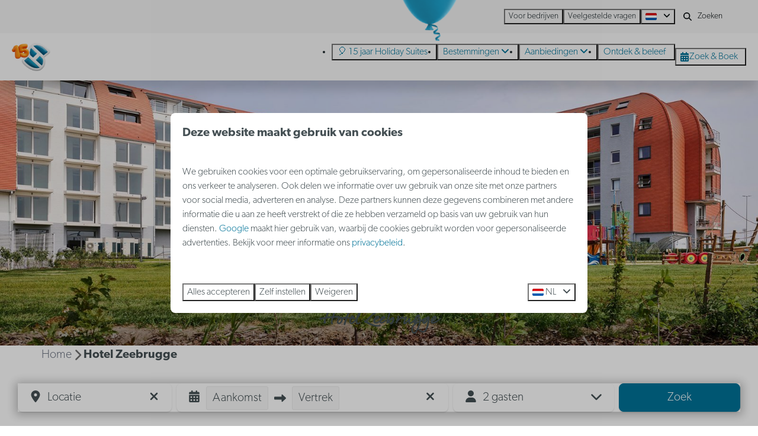

--- FILE ---
content_type: text/html; charset=utf-8
request_url: https://www.holidaysuites.nl/hotel-zeebrugge
body_size: 33025
content:
<!DOCTYPE html><html data-color-scheme-id="default" lang="nl"><head><meta charset="utf-8" /><meta content="width=device-width, initial-scale=1.0, viewport-fit=cover, maximum-scale=1.0, user-scalable=no" name="viewport" /><link href="https://www.holidaysuites.nl/hotel-zeebrugge" hreflang="nl" rel="alternate" /><link href="https://www.holidaysuites.be/hotel-zeebrugge" hreflang="nl-BE" rel="alternate" /><link href="https://www.holidaysuites.nl/hotel-zeebrugge" rel="canonical" /><link href="https://www.holidaysuites.be/hotel-zeebrugge" hreflang="x-default" rel="alternate" /><link data-turbo-track="" href="https://cdn-cms.bookingexperts.com/uploads/theming/logo/image/25/32/HS-LOGO.png" rel="icon" /><script src="https://cdn-cms.bookingexperts.com/assets/application-6ea51211f12128b4f3ee166b199adf4a9cc026fa1c6054b652d27a6e0e72dc7a.js"></script><script src="https://cdn-cms.bookingexperts.com/assets/application/bundle-11a4f28ddb562cc98e878cd828255875876ae2669020723497de39eb59cc5d2e.js"></script><script src="https://cdn-cms.bookingexperts.com/assets/design_system/bundle.vendor-5316a0cd80fcaa7bdf3252fd40923f8d003b6f868a0bedee28a4db05ef5c7f4a.js"></script><script src="https://cdn-cms.bookingexperts.com/assets/moment/nl-1b5b580c4659982bb4d06d58adfa87f49d68237a00eeaaefaf14f721e6408b65.js"></script><script src="//maps.google.com/maps/api/js?sensor=false&amp;libraries=places&amp;callback=NucleusGmap.loadGmap&amp;key=AIzaSyCfzWDVALPr0Vb4nruZ47ami9Nwnk2g62U" async="async"></script><script src="https://www.google.com/recaptcha/enterprise.js?render=6LcEtnUoAAAAAB9DJ5c77r3o3CGv-G9AgV8djZvL" async="async"></script>  <script src="https://cdn-cms.bookingexperts.com/assets/error_reporting-e323ef1bdaf20963f592bbfa7f03f031a7a62ba588179a171093d6be27d0e1e8.js" async="async" defer="defer"></script>
<style>
  @font-face {
  font-family: "rollerscript-smooth";
src: url("https://cdn-cms.bookingexperts.com/uploads/theming/font/regular/1/6/rollerscript_smooth_91269c47-fab6-44a9-ad4f-a7b0b87b46af.woff2") format("woff2");
font-display: swap;

}

@font-face {
  font-family: "canada-type-gibson";
src: url("https://cdn-cms.bookingexperts.com/uploads/theming/font/regular/1/24/canada_type_gibson_extralight_b0188168-9bbd-4d57-8a78-fd95cd35039a.woff2") format("woff2");
font-display: swap;

}

@font-face {
  font-family: "canada-type-gibson";
src: url("https://cdn-cms.bookingexperts.com/uploads/theming/font/bold/1/24/canada_type_gibson_semibold_b6e1d108-92c4-4ff5-8174-79989138d942.woff2") format("woff2");
font-display: swap;

font-weight: bold;
}

</style>
<style>
[data-color-scheme-id="4927"] {
  --border-radius-scale: 0.5;
  --border-radius-button: 0.25rem;
  --font-family-base: 'canada-type-gibson';
  --font-family-headings: 'canada-type-gibson';
  --font-family-headline: 'canada-type-gibson';
  --font-family-alt: 'rollerscript-smooth';
  --button-baseline-offset: 0%;
  --colors-background: #fff6ee;
  --colors-text: #090f11;
  --colors-primary: #f68d2e;
  --colors-text-on-primary: #ffffff;
  --colors-secondary: #cce3ea;
  --colors-text-on-secondary: #090f11;

}
[data-color-scheme-id="3465"] {
  --border-radius-scale: 0.5;
  --border-radius-button: 0.25rem;
  --font-family-base: 'canada-type-gibson';
  --font-family-headings: 'canada-type-gibson';
  --font-family-headline: 'canada-type-gibson';
  --font-family-alt: 'rollerscript-smooth';
  --button-baseline-offset: 0%;
  --colors-background: #ecf4f7;
  --colors-text: #ffffff;
  --colors-primary: #f68d2e;
  --colors-text-on-primary: #ffffff;
  --colors-secondary: #007398;
  --colors-text-on-secondary: #ffffff;

}
[data-color-scheme-id="4820"] {
  --border-radius-scale: 0.5;
  --border-radius-button: 0.25rem;
  --font-family-base: 'canada-type-gibson';
  --font-family-headings: 'canada-type-gibson';
  --font-family-headline: 'canada-type-gibson';
  --font-family-alt: 'rollerscript-smooth';
  --button-baseline-offset: 0%;
  --colors-background: #090f11;
  --colors-text: #ffffff;
  --colors-primary: #f68d2e;
  --colors-text-on-primary: #ffffff;
  --colors-secondary: #007398;
  --colors-text-on-secondary: #ffffff;

}
[data-color-scheme-id="4821"] {
  --border-radius-scale: 0.5;
  --border-radius-button: 0.25rem;
  --font-family-base: 'canada-type-gibson';
  --font-family-headings: 'canada-type-gibson';
  --font-family-headline: 'canada-type-gibson';
  --font-family-alt: 'rollerscript-smooth';
  --button-baseline-offset: 0%;
  --colors-background: #ffffff;
  --colors-text: #090f11;
  --colors-primary: #1f2a2e;
  --colors-text-on-primary: #ffffff;
  --colors-secondary: #f68d2e;
  --colors-text-on-secondary: #ffffff;

}
[data-color-scheme-id="455"] {
  --border-radius-scale: 0.5;
  --border-radius-button: 0.25rem;
  --font-family-base: 'canada-type-gibson';
  --font-family-headings: 'canada-type-gibson';
  --font-family-headline: 'canada-type-gibson';
  --font-family-alt: 'rollerscript-smooth';
  --button-baseline-offset: 0%;
  --colors-background: #f2f2f2;
  --colors-text: #090f11;
  --colors-primary: #1f2a2e;
  --colors-text-on-primary: #f9f9f9;
  --colors-secondary: #007398;
  --colors-text-on-secondary: #f9f9f9;

}
[data-color-scheme-id="457"] {
  --border-radius-scale: 0.5;
  --border-radius-button: 0.25rem;
  --font-family-base: 'canada-type-gibson';
  --font-family-headings: 'canada-type-gibson';
  --font-family-headline: 'canada-type-gibson';
  --font-family-alt: 'rollerscript-smooth';
  --button-baseline-offset: 0%;
  --colors-background: #eeeeee;
  --colors-text: #1f2e2c;
  --colors-primary: #f68d2e;
  --colors-text-on-primary: #ffffff;
  --colors-secondary: #007399;
  --colors-text-on-secondary: #ffffff;

}
[data-color-scheme-id="462"] {
  --border-radius-scale: 0.5;
  --border-radius-button: 0.25rem;
  --font-family-base: 'canada-type-gibson';
  --font-family-headings: 'canada-type-gibson';
  --font-family-headline: 'canada-type-gibson';
  --font-family-alt: 'rollerscript-smooth';
  --button-baseline-offset: 0%;
  --colors-background: #ffffff;
  --colors-text: #455054;
  --colors-primary: #007398;
  --colors-text-on-primary: #ffffff;
  --colors-secondary: #007398;
  --colors-text-on-secondary: #ffffff;

}
[data-color-scheme-id="463"] {
  --border-radius-scale: 0.5;
  --border-radius-button: 0.25rem;
  --font-family-base: 'canada-type-gibson';
  --font-family-headings: 'canada-type-gibson';
  --font-family-headline: 'canada-type-gibson';
  --font-family-alt: 'rollerscript-smooth';
  --button-baseline-offset: 0%;
  --colors-background: #f9f9f9;
  --colors-text: #1f2a2e;
  --colors-primary: #007398;
  --colors-text-on-primary: #ffffff;
  --colors-secondary: #f68d2e;
  --colors-text-on-secondary: #ffffff;

}
[data-color-scheme-id="456"] {
  --border-radius-scale: 0.5;
  --border-radius-button: 0.25rem;
  --font-family-base: 'canada-type-gibson';
  --font-family-headings: 'canada-type-gibson';
  --font-family-headline: 'canada-type-gibson';
  --font-family-alt: 'rollerscript-smooth';
  --button-baseline-offset: 0%;
  --colors-background: #f9f9f9;
  --colors-text: #1f2a2e;
  --colors-primary: #007398;
  --colors-text-on-primary: #ffffff;
  --colors-secondary: #007398;
  --colors-text-on-secondary: #ffffff;

}
[data-color-scheme-id="459"] {
  --border-radius-scale: 0.5;
  --border-radius-button: 0.25rem;
  --font-family-base: 'canada-type-gibson';
  --font-family-headings: 'canada-type-gibson';
  --font-family-headline: 'canada-type-gibson';
  --font-family-alt: 'rollerscript-smooth';
  --button-baseline-offset: 0%;
  --colors-background: #f68d2e;
  --colors-text: #ffffff;
  --colors-primary: #007398;
  --colors-text-on-primary: #ffffff;
  --colors-secondary: #ffffff;
  --colors-text-on-secondary: #ffffff;

}
[data-color-scheme-id="460"] {
  --border-radius-scale: 0.5;
  --border-radius-button: 0.25rem;
  --font-family-base: 'canada-type-gibson';
  --font-family-headings: 'canada-type-gibson';
  --font-family-headline: 'canada-type-gibson';
  --font-family-alt: 'rollerscript-smooth';
  --button-baseline-offset: 0%;
  --colors-background: #f0f0f0;
  --colors-text: #1f2e2c;
  --colors-primary: #007398;
  --colors-text-on-primary: #ffffff;
  --colors-secondary: #007399;
  --colors-text-on-secondary: #ffffff;

}
[data-color-scheme-id="461"] {
  --border-radius-scale: 0.5;
  --border-radius-button: 0.25rem;
  --font-family-base: 'canada-type-gibson';
  --font-family-headings: 'canada-type-gibson';
  --font-family-headline: 'canada-type-gibson';
  --font-family-alt: 'rollerscript-smooth';
  --button-baseline-offset: 0%;
  --colors-background: #cce3ea;
  --colors-text: #2e1f1f;
  --colors-primary: #007398;
  --colors-text-on-primary: #ffffff;
  --colors-secondary: #f68d2e;
  --colors-text-on-secondary: #ffffff;

}
[data-color-scheme-id="3148"] {
  --border-radius-scale: 0.5;
  --border-radius-button: 0.25rem;
  --font-family-base: 'canada-type-gibson';
  --font-family-headings: 'canada-type-gibson';
  --font-family-headline: 'canada-type-gibson';
  --font-family-alt: 'rollerscript-smooth';
  --button-baseline-offset: 0%;
  --colors-background: #fff5e0;
  --colors-text: #2e1f1f;
  --colors-primary: #007398;
  --colors-text-on-primary: #ffffff;
  --colors-secondary: #f68d2e;
  --colors-text-on-secondary: #ffffff;

}
[data-color-scheme-id="2837"] {
  --border-radius-scale: 0.5;
  --border-radius-button: 0.25rem;
  --font-family-base: 'canada-type-gibson';
  --font-family-headings: 'canada-type-gibson';
  --font-family-headline: 'canada-type-gibson';
  --font-family-alt: 'rollerscript-smooth';
  --button-baseline-offset: 0%;
  --colors-background: #f68d2e;
  --colors-text: #ffffff;
  --colors-primary: #007398;
  --colors-text-on-primary: #f68d2e;
  --colors-secondary: #ffffff;
  --colors-text-on-secondary: #f68d2e;

}
[data-color-scheme-id="458"] {
  --border-radius-scale: 0.5;
  --border-radius-button: 0.25rem;
  --font-family-base: 'canada-type-gibson';
  --font-family-headings: 'canada-type-gibson';
  --font-family-headline: 'canada-type-gibson';
  --font-family-alt: 'rollerscript-smooth';
  --button-baseline-offset: 0%;
  --colors-background: #eeeeee;
  --colors-text: #1f2e2c;
  --colors-primary: #007398;
  --colors-text-on-primary: #ffffff;
  --colors-secondary: #007399;
  --colors-text-on-secondary: #ffffff;

}
[data-color-scheme-id="default"] {
  --border-radius-scale: 0.5;
  --border-radius-button: 0.25rem;
  --font-family-base: 'canada-type-gibson';
  --font-family-headings: 'canada-type-gibson';
  --font-family-headline: 'canada-type-gibson';
  --font-family-alt: 'rollerscript-smooth';
  --button-baseline-offset: 0%;
  --colors-background: #ffffff;
  --colors-text: #455054;
  --colors-primary: #007398;
  --colors-text-on-primary: #ffffff;
  --colors-secondary: #f68d2e;
  --colors-text-on-secondary: #ffffff;

}
[data-color-scheme-id="2890"] {
  --border-radius-scale: 0.5;
  --border-radius-button: 0.25rem;
  --font-family-base: 'canada-type-gibson';
  --font-family-headings: 'canada-type-gibson';
  --font-family-headline: 'canada-type-gibson';
  --font-family-alt: 'rollerscript-smooth';
  --button-baseline-offset: 0%;
  --colors-background: #66abc1;
  --colors-text: #ffffff;
  --colors-primary: #f68d2e;
  --colors-text-on-primary: #ffffff;
  --colors-secondary: #cce3ea;
  --colors-text-on-secondary: #ffffff;

}
[data-color-scheme-id="2889"] {
  --border-radius-scale: 0.5;
  --border-radius-button: 0.25rem;
  --font-family-base: 'canada-type-gibson';
  --font-family-headings: 'canada-type-gibson';
  --font-family-headline: 'canada-type-gibson';
  --font-family-alt: 'rollerscript-smooth';
  --button-baseline-offset: 0%;
  --colors-background: #007398;
  --colors-text: #ffffff;
  --colors-primary: #f68d2e;
  --colors-text-on-primary: #ffffff;
  --colors-secondary: #66abc1;
  --colors-text-on-secondary: #ffffff;

}
[data-color-scheme-id="2490"] {
  --border-radius-scale: 0.5;
  --border-radius-button: 0.25rem;
  --font-family-base: 'canada-type-gibson';
  --font-family-headings: 'canada-type-gibson';
  --font-family-headline: 'canada-type-gibson';
  --font-family-alt: 'rollerscript-smooth';
  --button-baseline-offset: 0%;
  --colors-background: #e9ebed;
  --colors-text: #455054;
  --colors-primary: #007398;
  --colors-text-on-primary: #ffffff;
  --colors-secondary: #f68d2e;
  --colors-text-on-secondary: #ffffff;

}
</style>

<style>
[data-color-scheme-id="white"] {
  --colors-background: #ffffff;
  --colors-text: #455054;
  --colors-primary: #007398;
  --colors-text-on-primary: #ffffff;
  --colors-secondary: #f68d2e;
  --colors-text-on-secondary: #ffffff;
}
[data-color-scheme-id="inverse"] {
  --colors-background: #455054;
  --colors-text: #ffffff;
  --colors-primary: #ffffff;
  --colors-text-on-primary: #007398;
  --colors-secondary: #ffffff;
  --colors-text-on-secondary: #f68d2e;
}
</style>
<link rel="stylesheet" href="https://cdn-cms.bookingexperts.com/assets/application-e292fdf8aab4ab1e5c38bbc4cabbff8531b24253814db2955736c302f0f566fd.css" media="all" /><link rel="stylesheet" href="https://cdn-cms.bookingexperts.com/uploads/site/custom_stylesheet/1/55/custom_stylesheet_326ab22e-4cfc-4267-ab3f-22b904071418_409cf134fa7b6269f5997baa1c7e0652.css" media="all" data-turbo-track="true" /><link rel="stylesheet" href="https://cdn-cms.bookingexperts.com/assets/application/bundle.vendor-324a2cdefd932676f30318ba3bc06f477f5aa112c7edd59972a8f9abfd7d6c56.css" media="all" />
<link rel="stylesheet" href="https://cdn-cms.bookingexperts.com/assets/application/bundle-f74bbcdd59ad97f8d586acf3b02986752b30f0e32229b6402661ef1dd3a10455.css" media="all" /><style>@media (max-width: 480px) { 
.slideshow-section .section__header {
  width: 90%;
}
}

.header__nav .button__content {
    padding-right: 6px;
}

.absolute.top-0.left-0.mt-2.ml-2\.5.right-0.overflow-hidden > .label.label-warning,
.h3 > .inline-block > .label.label-warning {
  display: none !important;
}

.park-container-4,
.park-container-5,
.park-container-6,
.park-container-1 {
  background: #E9EBED;
}

.homepage-container-grey {
  background-color: #EEEEEE;
}


.park-container-1 {
  padding: 40px 0;
}

.park-container-1 .show-more .show-more-more {
  background-image: linear-gradient(rgba(233, 235, 237, 0) 0%, rgba(233, 235, 237, 1) 75%)
}

.bg-park-white {
  background-color: white;
}

.bg-park-grey {
  background-color: #E9EBED;
}

.funnel-header__logo {
  height: 80px;
}

#grouped_amenities .flex h3 {
  font-size: 16px;
  line-height: 22px;
}

.funnel-header {
  padding: 13px 20px;
}

.search-box {
  box-shadow: 0 2px 15px 4px rgba(0,0,0,0.25);
}

.mt-8 .row .col-md-8 .bg-primary-9 {
  background-color: transparent !important;
}

.mt-8 .row .col-md-8 .color-primary {
  color: transparent !important;
}

/* Niet tonen van park-kenmerken */

.col-lg-6 .sm\:flex .usps {
    display: none;
}

.js-subcontent-loader .col-lg-6 .usps--vertical {
  display: none;
}

.row.lg\:flex.overflow-hidden .usps--vertical {
  display: none;
}

p strong {
  font-weight: 700;
}

#mc_embed_signup p {
  font-family: canada-type-gibson !important;
}

.text-nowrap {
  font-weight: 700;
}

b, strong {
  font-weight: 700;
}

.il-block-info h3 {
    font-weight: 700;
}

.header-overlay-title {
  font-size: 38px;
  font-family: 'canada-type-gibson';
  font-weight: 700;
}

.homepage .slideshow__title h1 {
  font-family: rollerscript-smooth;
}

@media (min-width: 1080px) { 
.slideshow-section .section__title {
  font-size: 44px;
  line-height: 3.5rem !important;
}
}

@media (max-width: 480px) { 
.slideshow-section .section__title {
  font-size: 26px;
}
}

.slideshow-section .section__title {
  font-family: rollerscript-smooth;
  font-size: 2rem;
  font-weight: 700;
  line-height: 2.25rem;
  text-align: center;
}

.il-block-info {
  background-color: #2d292633 !important;
  background-image: none;
}

.btn-switch {
  background-color: #ffffff;
  border-color: #2d2826;
  color: #2d2826;
  text-shadow: none;
}

.btn-switch.active {
  background-color: #2d2826;
  border-color: #2d2826;
  color: #ffffff;
  text-shadow: none;
}

.label-warning {
    background-color: #f0ad4e;
    display: none;
}

.btn-switch:hover, .btn-switch.active:hover {
  color: #2d2826;
  background-color: #d4d4d4;
  border-color: #2d2826;
}

.button {
  font-weight: 400;
}

.header__menu .button {
  padding: 0 0.5em;
}

.header__logo-lg img {
  top: 1rem !important;
  height: 3rem !important;
}

.header__logo img {
  top: 0.5rem !important;
  height: 3rem !important;
}

.header__logo {
  height: calc(100% - 1rem);
}

.card h3 a {
  color: #2D2926;
}

.card h3 small {
  text-transform: inherit;
  color: #aaaaaa;
}

.slideshow__title h1 {
  text-align: center;
}

.themed-footer__contact-info h3 {
  font-size: 1.25rem;
}

.themed-footer a {
  color: #007398 !important;
}

.themed-footer {
  background-color: #eeeeee;
}

h1 .text-tiny, h2 .text-tiny {
  font-size: 0.75rem;
}

h1 .text-small, h2 .text-small {
  font-size: 0.875rem;
}

h1 .text-big, h2 .text-big {
  font-size: 2.5rem;
}

h1 .text-huge, h2 .text-huge {
  font-size: 3rem;
}


@media (max-width: 480px) { 
h1 .text-big, h2 .text-big {
  font-size: 2rem;
}

h1 .text-huge, h2 .text-huge {
  font-size: 2.5rem;
}
}

/* zoek en boek uitlichtingen */

.availability__ribbon {
    background-color: #f78d2e;
    box-shadow: inset 0 0 4px rgba(0, 0, 0, 0.1);
    text-shadow: 0 1px 2px rgba(0, 0, 0, 0.1);
}

/* foto pagina */

.cc-section-186451 img.lazyloaded {
    width: 98px;
    margin-left: -180px;
    margin-top: 10px;
}</style><link rel="stylesheet" href="https://cdn-cms.bookingexperts.com/assets/print-c70f26adc14865d36e1a26fdcd63ec4c8e2c06a3aa89e139ae9376890bda15f3.css" media="print" />    <script>
      // Define dataLayer and the gtag function.
      window.dataLayer = window.dataLayer || [];
    </script>
    <script>
      function gtag(){dataLayer.push(arguments);}
      gtag('consent', 'default', {
        ad_storage: 'denied',
        analytics_storage: 'denied',
        ad_user_data: 'denied',
        ad_personalization: 'denied',
        personalization: 'denied',
        personalization_storage: 'denied',
        functionality_storage: 'denied',
        security_storage: 'granted',
        wait_for_update: 500
      });

      gtag("set", "ads_data_redaction", true);
      gtag("set", "url_passthrough", true);
    </script>

  <script>
  </script>
  <!-- Google Tag Manager -->
  <script>
  (function(w,d,s,l,i){w[l]=w[l]||[];w[l].push({'gtm.start':
  new Date().getTime(),event:'gtm.js'});var f=d.getElementsByTagName(s)[0],
  j=d.createElement(s),dl=l!='dataLayer'?'&l='+l:'';j.async=true;j.src=
  '//www.googletagmanager.com/gtm.js?id='+i+dl;f.parentNode.insertBefore(j,f);
  })(window,document,'script','dataLayer', 'GTM-WPHX7S');</script>
  <!-- End Google Tag Manager -->
<noscript><style>.lazyload { display: none; }</style></noscript><title>Hotel in Zeebrugge - Beste hotel mét zwembad</title><meta content="Het beste hotel in Zeebrugge? Ontdek onze vakantieappartementen. Dichtbij het strand en met openlucht- en binnenzwembad. Wie neem jij mee naar de Belgische kust?" name="description" /><meta content="https://cdn-cms.bookingexperts.com/media/2079/59/optimized.jpg" name="og:image" /></head><body class="ds-reset"><div class="application-layout__root">  <!-- Google Tag Manager (noscript) -->
  <noscript><iframe src="//www.googletagmanager.com/ns.html?id=GTM-WPHX7S"
  height="0" width="0" style="display:none;visibility:hidden"></iframe></noscript>
  <!-- End Google Tag Manager (noscript) -->
<div class="print-only mb-3"><a href="https://www.holidaysuites.nl/"><img style="max-height: 10em;" alt="Holidaysuites.nl" src="https://cdn-cms.bookingexperts.com/uploads/theming/logo/image/25/33/15-HS_LOGO-FULL_BLAUW.png" /></a></div><header class='header reset header--sticky-lg' data-color-scheme-id='456' data-controller='openable overlappable sticky' data-openable-close-outside-value data-openable-manage-scroll-value data-openable-open-class='header--modal-open' data-overlappable-overlapped-class='header--force-modal' data-sticky-stuck-class='header--nav-stuck'>
<style>:root { --header-pull: 0rem; --header-pull-lg: 0rem; }</style>

<div class='header__top lg:hidden solid' data-color-scheme-id='455'>
<div class="page-width page-width--wide header__top-container"><a class="flex min-w-0" href="tel:+32 (0)2 5880303"><button type="button" class="button button--ghost button--small button--center" data-theme="website">
<div class="button__before"><i class="icon icon--normal fas fa-phone" data-theme="website"></i>

</div>
<div class="button__content">+32 (0)2 5880303</div>


</button>
</a>
</div></div>
<div class='header__top max-lg:hidden solid' data-color-scheme-id='455'>
<div class="page-width page-width--wide header__top-container"><div class='header__top-menu'>
<a target="_blank" href="https://holidaysuitesbusiness.com/nl"><button type="button" class="button button--ghost button--small button--center" data-theme="website">

<div class="button__content">Voor bedrijven</div>


</button>


</a><a target="_blank" href="https://customerservice.holidaysuites.be/hc/nl-be"><button type="button" class="button button--ghost button--small button--center" data-theme="website">

<div class="button__content">Veelgestelde vragen</div>


</button>


</a></div>

<div class='picklist picklist--left max-lg:hidden' data-controller='openable' data-openable-close-outside-value data-openable-open-class='picklist--open'>
<div data-action='click-&gt;openable#toggle'><button type="button" title="Selecteer taal" class="button button--ghost button--small button--center" data-theme="website">

<div class="button__content"><span><img alt="Nederlands" src="https://cdn-cms.bookingexperts.com/assets/design_system/flags/flag_nl-dcf8474e32598eb8518c1e07ba44b3a9f76774ce700405ab6a4154571e4b8783.svg" />
</span>

<i class="ml-2 fas fa-angle-down"></i>
</div>


</button>
</div>
<div class='picklist__backdrop'>
<div class='picklist__dialog' data-color-scheme-id='default' data-openable-target='inside'>
<div class='picklist__header'>
Selecteer taal
<a data-action="openable#close" class="close-button"><i class="fas fa-times"></i></a>
</div>
<a class="picklist__option" href="https://www.holidaysuites.de/" tabindex="0"><span>Deutsch</span>
</a>
<a class="picklist__option" href="https://www.holidaysuites.eu/" tabindex="0"><span>English</span>
</a>
<a class="picklist__option" href="https://www.holidaysuites.fr/" tabindex="0"><span>Français</span>
</a>
<a class="picklist__option" href="https://fr.holidaysuites.be/" tabindex="0"><span>Français - Belgique</span>
</a>
<a class="picklist__option" href="https://www.holidaysuites.nl/hotel-zeebrugge?currency=EUR&referrer=" tabindex="0"><i class="fa-sm text-primary fas fa-check"></i><span>Nederlands</span>
</a>
<a class="picklist__option" href="https://www.holidaysuites.be/hotel-zeebrugge?currency=EUR&referrer=" tabindex="0"><span>Nederlands - België</span>
</a>
</div>
</div>
</div>


<div class='search-field search-field--small search-field search-field--top-fill-solid max-lg:hidden'>
<i class="search-field__icon fas fa-search"></i>
<form class="search-field__form" action="/search" accept-charset="UTF-8" method="get"><input name="query" placeholder="Zoeken" required="required" class="search-field__input" type="search" id="search_query" />
</form></div>



</div></div>
<div class="page-width page-width--wide header__logo-lg header__logo-lg--nav-resize"><a href="https://www.holidaysuites.nl/"><img data-overlappable-target="subject" alt="Holidaysuites.nl" src="https://cdn-cms.bookingexperts.com/uploads/theming/logo/image/25/33/15-HS_LOGO-FULL_BLAUW.png" /></a>
</div><nav class='header__nav solid header__nav--solid' data-sticky-target='sticky'>
<div class="page-width page-width--wide header__nav-container"><div class='header__logo'><a href="https://www.holidaysuites.nl/"><img data-overlappable-target="subject" alt="Holidaysuites.nl" src="https://cdn-cms.bookingexperts.com/uploads/theming/logo/image/25/36/15-HS_LOGO.png" /></a></div>
<button type="button" data-action="click-&gt;openable#open" data-theme="website" class="button button--ghost button--large button--center header__menu-button--menu">
<div class="button__before"><i class="icon icon--large fas fa-bars" data-theme="website"></i>

</div>
<div class="button__content">Menu</div>


</button>

<ul class='header__menu' data-overlappable-target='subject'>
<li>
<a href="https://www.holidaysuites.nl/15-jaar-holiday-suites"><button type="button" class="button button--ghost button--large button--center" data-theme="website">

<div class="button__content">🎈 15 jaar Holiday Suites</div>


</button>


</a></li>
<li class='header__submenu' data-controller='openable' data-openable-close-outside-value data-openable-enable-hover-value>
<a href="https://www.holidaysuites.nl/bestemmingen"><button type="button" data-action="click-&gt;openable#toggle" data-theme="website" class="button button--ghost button--large button--center">

<div class="button__content">Bestemmingen
<i data-openable-target="hide" class="fas fa-angle-down"></i>
<i data-openable-target="show" class="fas fa-angle-up"></i>
</div>


</button>

</a><ul data-color-scheme-id='default' data-openable-target='show' style='display: none;'>
<div class='flex flex-col'>
<li class='first-of-type:mt-0 break-inside-avoid-column'><a href="https://www.holidaysuites.nl/bestemmingen/westende">Westende
</a></li>
<li class='first-of-type:mt-0 break-inside-avoid-column'><a href="https://www.holidaysuites.nl/bestemmingen/nieuwpoort">Nieuwpoort
</a></li>
<li class='first-of-type:mt-0 break-inside-avoid-column'><a href="https://www.holidaysuites.nl/bestemmingen/blankenberge">Blankenberge
</a></li>
<li class='first-of-type:mt-0 break-inside-avoid-column'><a href="https://www.holidaysuites.nl/bestemmingen/zeebrugge">Zeebrugge
</a></li>
<li class='first-of-type:mt-0 break-inside-avoid-column'><a href="https://www.holidaysuites.nl/bestemmingen/jabbeke-klein-strand">Jabbeke Klein Strand
</a></li>
<li class='first-of-type:mt-0 break-inside-avoid-column'><a href="https://www.holidaysuites.nl/bestemmingen/de-haan">De Haan
</a></li>
</div>
</ul>
</li>
<li class='header__submenu' data-controller='openable' data-openable-close-outside-value data-openable-enable-hover-value>
<a href="https://www.holidaysuites.nl/aanbiedingen"><button type="button" data-action="click-&gt;openable#toggle" data-theme="website" class="button button--ghost button--large button--center">

<div class="button__content">Aanbiedingen
<i data-openable-target="hide" class="fas fa-angle-down"></i>
<i data-openable-target="show" class="fas fa-angle-up"></i>
</div>


</button>

</a><ul data-color-scheme-id='default' data-openable-target='show' style='display: none;'>
<div class='flex flex-col'>
<li class='first-of-type:mt-0 break-inside-avoid-column'><a href="https://www.holidaysuites.nl/15-jaar-holiday-suites">🎈 15 jaar Holiday Suites
</a></li>
<li class='first-of-type:mt-0 break-inside-avoid-column'><a href="https://www.holidaysuites.nl/aanbiedingen/vroegboekkorting">Vroegboekkorting
</a></li>
<li class='first-of-type:mt-0 break-inside-avoid-column'><a href="https://www.holidaysuites.nl/last-minutes-belgische-kust">Last minutes
</a></li>
<li class='first-of-type:mt-0 break-inside-avoid-column'><a href="https://www.holidaysuites.nl/aanbiedingen">Alle aanbiedingen &gt;
</a></li>
</div>
</ul>
</li>
<li>
<a href="https://www.holidaysuites.nl/ontdek-en-beleef"><button type="button" class="button button--ghost button--large button--center" data-theme="website">

<div class="button__content">Ontdek &amp; beleef</div>


</button>


</a></li>
</ul>


<turbo-frame id='checkout-cart' src='/system/nl/checkout_booking'>
<div class="hstack"><a data-turbo="false" href="/reserveren"><button type="button" class="button button--primary button--large button--center" data-theme="website">

<div class="button__content"><div class="gap-3 hstack"><i class="icon icon--normal sm:max-md:hidden fas fa-calendar-alt" data-theme="website"></i>


<span class="max-sm:hidden">Zoek &amp; Boek</span>
</div>

</div>


</button>
</a>
<div class='checkout-cart-button max-sm:hidden' data-controller='openable' data-openable-close-outside-value data-openable-manage-scroll-value data-openable-open-class='checkout-cart-button--modal-open'>
<dialog aria-label='Je vakantie' class='checkout-modal' data-color-scheme-id='default' data-openable-target='dialog'>
<div class='checkout-modal__dialog' data-openable-target='inside'>
<div class='checkout-modal__header'>
<div class='checkout-modal__shopping-bag'>
<i class="fas fa-shopping-bag"></i>

</div>
Je vakantie
<a data-action="openable#close" class="close-button ml-auto"><i class="fas fa-times"></i></a>
</div>
<div class='checkout-modal__content'>
<div class='checkout-modal__empty'>
<img src="https://cdn-cms.bookingexperts.com/assets/empty_booking-99b1b8011408317afc97a5a537d61949779c0b8fdee86f505f0b97aeb5c6b9fe.svg" />
<h2 class='checkout-modal__empty-title'>Je hebt nog niks toegevoegd</h2>
<p class='checkout-modal__empty-body'>Bekijk de homepage of laat je inspireren in de zoek &amp; boek.</p>
<div class='checkout-modal__empty-buttons'>
<a data-turbo="false" href="/"><button type="button" class="button button--ghost button--normal button--center" data-theme="website">

<div class="button__content">Homepage</div>


</button>

</a><a data-turbo="false" href="/reserveren"><button type="button" class="button button--ghost button--normal button--center" data-theme="website">

<div class="button__content">Zoek &amp; Boek</div>


</button>

</a></div>
</div>
</div>
</div>
</dialog>

</div>

</div>


</turbo-frame>
</div></nav>
<div class='header__modal' data-color-scheme-id='default'>
<div class='header__modal-contact sm:hidden'>
<a class="flex min-w-0" href="tel:+32 (0)2 5880303"><button type="button" class="button button--ghost button--small button--center" data-theme="website">
<div class="button__before"><i class="icon icon--normal fas fa-phone" data-theme="website"></i>

</div>
<div class="button__content">+32 (0)2 5880303</div>


</button>
</a>
</div>
<div class='header__modal-dialog' data-openable-target='inside'>
<div class='header__modal-header'>
Menu
<a data-action="openable#close" class="close-button"><i class="fas fa-times"></i></a>
</div>
<div class='header__modal-subheader'>
<a href="/reserveren"><button type="button" class="button button--primary button--normal button--center" data-theme="website">

<div class="button__content"><div class="gap-3 hstack"><i class="icon icon--normal fas fa-calendar-alt" data-theme="website"></i>


<span>Zoek &amp; Boek</span>
</div>

</div>


</button>
</a>



</div>
<div class='header__modal-content'>
<ul class='header__modal-menu'>
<li>
<div class='header__modal-menu-item'>
<a class="header__modal-menu-label" href="https://www.holidaysuites.nl/15-jaar-holiday-suites">🎈 15 jaar Holiday Suites
</a>
</div>
</li>
<li data-controller='openable'>
<div class='header__modal-menu-item'>
<a class="header__modal-menu-label" href="https://www.holidaysuites.nl/bestemmingen">Bestemmingen
</a>
<div class='header__modal-menu-divider'></div>
<div class='header__modal-menu-toggle' data-action='click-&gt;openable#toggle'>
<i data-openable-target="hide" class="fas fa-plus"></i>
<i data-openable-target="show" class="fas fa-minus"></i>
</div>
</div>
<ul data-openable-target='show'>
<li><a href="https://www.holidaysuites.nl/bestemmingen/westende">Westende
</a></li>
<li><a href="https://www.holidaysuites.nl/bestemmingen/nieuwpoort">Nieuwpoort
</a></li>
<li><a href="https://www.holidaysuites.nl/bestemmingen/blankenberge">Blankenberge
</a></li>
<li><a href="https://www.holidaysuites.nl/bestemmingen/zeebrugge">Zeebrugge
</a></li>
<li><a href="https://www.holidaysuites.nl/bestemmingen/jabbeke-klein-strand">Jabbeke Klein Strand
</a></li>
<li><a href="https://www.holidaysuites.nl/bestemmingen/de-haan">De Haan
</a></li>
</ul>
</li>
<li data-controller='openable'>
<div class='header__modal-menu-item'>
<a class="header__modal-menu-label" href="https://www.holidaysuites.nl/aanbiedingen">Aanbiedingen
</a>
<div class='header__modal-menu-divider'></div>
<div class='header__modal-menu-toggle' data-action='click-&gt;openable#toggle'>
<i data-openable-target="hide" class="fas fa-plus"></i>
<i data-openable-target="show" class="fas fa-minus"></i>
</div>
</div>
<ul data-openable-target='show'>
<li><a href="https://www.holidaysuites.nl/15-jaar-holiday-suites">🎈 15 jaar Holiday Suites
</a></li>
<li><a href="https://www.holidaysuites.nl/aanbiedingen/vroegboekkorting">Vroegboekkorting
</a></li>
<li><a href="https://www.holidaysuites.nl/last-minutes-belgische-kust">Last minutes
</a></li>
<li><a href="https://www.holidaysuites.nl/aanbiedingen">Alle aanbiedingen &gt;
</a></li>
</ul>
</li>
<li>
<div class='header__modal-menu-item'>
<a class="header__modal-menu-label" href="https://www.holidaysuites.nl/ontdek-en-beleef">Ontdek &amp; beleef
</a>
</div>
</li>
<li>
<div class='header__modal-menu-item'>
<a target="_blank" class="header__modal-menu-label" href="https://holidaysuitesbusiness.com/nl">Voor bedrijven
</a>
</div>
</li>
<li>
<div class='header__modal-menu-item'>
<a target="_blank" class="header__modal-menu-label" href="https://customerservice.holidaysuites.be/hc/nl-be">Veelgestelde vragen
</a>
</div>
</li>
</ul>
</div>
<div class='header__modal-footer'>
<div class='picklist picklist--up' data-controller='openable' data-openable-close-outside-value data-openable-open-class='picklist--open'>
<div data-action='click-&gt;openable#toggle'><button type="button" title="Selecteer taal" class="button button--ghost button--normal button--center" data-theme="website">

<div class="button__content"><span><img alt="Nederlands" src="https://cdn-cms.bookingexperts.com/assets/design_system/flags/flag_nl-dcf8474e32598eb8518c1e07ba44b3a9f76774ce700405ab6a4154571e4b8783.svg" />
</span>
<span>NL</span>
<i class="ml-2 fas fa-angle-down"></i>
</div>


</button>
</div>
<div class='picklist__backdrop'>
<div class='picklist__dialog' data-color-scheme-id='default' data-openable-target='inside'>
<div class='picklist__header'>
Selecteer taal
<a data-action="openable#close" class="close-button"><i class="fas fa-times"></i></a>
</div>
<a class="picklist__option" href="https://www.holidaysuites.de/" tabindex="0"><span>Deutsch</span>
</a>
<a class="picklist__option" href="https://www.holidaysuites.eu/" tabindex="0"><span>English</span>
</a>
<a class="picklist__option" href="https://www.holidaysuites.fr/" tabindex="0"><span>Français</span>
</a>
<a class="picklist__option" href="https://fr.holidaysuites.be/" tabindex="0"><span>Français - Belgique</span>
</a>
<a class="picklist__option" href="https://www.holidaysuites.nl/hotel-zeebrugge?currency=EUR&referrer=" tabindex="0"><i class="fa-sm text-primary fas fa-check"></i><span>Nederlands</span>
</a>
<a class="picklist__option" href="https://www.holidaysuites.be/hotel-zeebrugge?currency=EUR&referrer=" tabindex="0"><span>Nederlands - België</span>
</a>
</div>
</div>
</div>


<div class='search-field search-field--normal search-field search-field--top-fill-solid'>
<i class="search-field__icon fas fa-search"></i>
<form class="search-field__form" action="/search" accept-charset="UTF-8" method="get"><input name="query" placeholder="Zoeken" required="required" class="search-field__input" type="search" id="search_query" />
</form></div>

</div>
</div>
</div>

</header>
<main><div class='section-group' style=''>
<section class='cc-section-24335 slideshow-section--normal slideshow-section reset' data-controller='slideshow' style='--safe-area-top: var(--header-pull, 0rem); --safe-area-top-lg: var(--header-pull-lg, 0rem); --safe-area-bottom: 0rem; --safe-area-bottom-lg: 0rem;'>
<div class='slideshow-section__main'>
<div class='slide' data-slideshow-target='slide'>
<img alt="" srcset="https://cdn-cms.bookingexperts.com/media/2079/59/optimized.jpg 1600w, https://cdn-cms.bookingexperts.com/media/2079/59/normal.jpg 800w, https://cdn-cms.bookingexperts.com/media/2079/59/middle_400.jpg 400w" style="object-position: 52% 36%" loading="lazy" class="slide__media_item" src="https://cdn-cms.bookingexperts.com/media/2079/59/optimized.jpg" />
</div>

<div class="page-width page-width--normal slideshow-section__container"><div class='slideshow-section__title-and-controls flex w-full'>
<header class="section__header heading section__header--h2"><h2 class="section__title">Hotel Zeebrugge</h2></header>
</div>
</div></div>

</section>

<section class='cc-section-24336 columns-section' style='--safe-area-top: 0rem; --safe-area-top-lg: 0rem; --safe-area-bottom: 0rem; --safe-area-bottom-lg: 0rem;'>
<div class="page-width page-width--normal columns-section"><nav class="breadcrumbs-navigation" aria-label="Breadcrumb"><ol class="breadcrumbs" data-theme="website"><li class="breadcrumbs-item"><a class="breadcrumbs-item__link" href="https://www.holidaysuites.nl/">Home</a>
<i class="icon icon--small breadcrumbs-item__separator-icon fas fa-chevron-right" data-theme="website"></i>


</li>

<li class="breadcrumbs-item"><span class="breadcrumbs-item__current" aria-current="page">Hotel Zeebrugge</span>

</li>


</ol>
</nav>

<div style='padding-top: 16px;'>

<div class='columns-section__columns'>
<div class='columns-section__column w-full'>
<section class='widget snippet-widget max-sm:block sm:block md:block lg:block xl:block' id='availability_search_bar'>
<div class=''>

<div class='widget__content'>
<div class="search-box" data-color-scheme-id="default"><div class="header-availability-search filtering js-propagate-filtering" data-filtering-path="https://www.holidaysuites.nl/reserveren"><div class="-mx-1 vspace-2 lg-vspace-0 lg:flex"><div class="flex-grow mx-1"><span data-controller="popover" data-popover-placement-value="bottom-start" data-popover-show-on-create-value="false" class="popover flex flex-col w-full"><template data-popover-target='pane'><div class="reset p-2"><div data-controller="tabs" data-theme="website" class="tabs tabs--minimal"><div class='tabs__navigation' role='tablist'>
<button type="button" data-controller="tabs-item" data-tabs-target="item" data-tabs-item-key="regions" data-tabs-item-active-class="tabs__item--active" class="tabs__item tabs__item--active border-0" aria-selected="true" aria-controls="panel_regions_tabs_component_174205464" role="tab">
<div class='tabs__item-title'>Regio&#39;s</div>

</button>
<button type="button" data-controller="tabs-item" data-tabs-target="item" data-tabs-item-key="parks" data-tabs-item-active-class="tabs__item--active" class="tabs__item border-0" aria-selected="false" aria-controls="panel_parks_tabs_component_174205464" role="tab">
<div class='tabs__item-title'>Bestemmingen</div>

</button>

</div>
<div class='tabs__panels'>
<div data-controller="tabs-panel search-list" data-tabs-target="panel" data-tabs-panel-key="regions" class="tabs__panel" id="panel_regions_tabs_component_174205464" role="tabpanel"><input data-theme="website" data-search-list-target="query" data-action="keyup-&gt;search-list#handleSearch" class="mb-3 hidden input input--search" placeholder="Zoeken" autofocus="autofocus" autocomplete="off" spellcheck="false" type="search" /><div data-search-list-target="item" class="list-group max-h-[360px] overflow-auto" role="listbox"><button type="button" data-search-list-target="item" data-controller="availability--location-filter-menu-item" data-action="click-&gt;availability--location-filter-menu-item#select" data-availability--location-filter-menu-item-label-value="Regio Brugge" data-availability--location-filter-menu-item-value-value="region_23310" class="list-group-item list-group-item--interactive border-0 focus-visible:bg-gray-100 text-left group aria-selected:bg-gray-200" aria-selected="false" role="option"><div class="list-group-item__before"><i class="icon icon--small icon--muted fas fa-map-marker-alt fa-fw" data-theme="website"></i>

</div>
<div class="list-group-item__content">Regio Brugge</div>
<div class="list-group-item__after"><i data-availability--location-filter-menu-item-target="check" data-theme="website" class="icon icon--normal invisible aria-checked:visible fas fa-check" aria-checked="false"></i>

</div>
</button>
<button type="button" data-search-list-target="item" data-controller="availability--location-filter-menu-item" data-action="click-&gt;availability--location-filter-menu-item#select" data-availability--location-filter-menu-item-label-value="West-Vlaanderen" data-availability--location-filter-menu-item-value-value="region_24393" class="list-group-item list-group-item--interactive border-0 focus-visible:bg-gray-100 text-left group aria-selected:bg-gray-200" aria-selected="false" role="option"><div class="list-group-item__before"><i class="icon icon--small icon--muted fas fa-map-marker-alt fa-fw" data-theme="website"></i>

</div>
<div class="list-group-item__content">West-Vlaanderen</div>
<div class="list-group-item__after"><i data-availability--location-filter-menu-item-target="check" data-theme="website" class="icon icon--normal invisible aria-checked:visible fas fa-check" aria-checked="false"></i>

</div>
</button>

</div>
<div data-search-list-target="empty" class="rounded-2 bg-gray-100 p-4 mt-3">Geen resultaten gevonden</div>
</div>
<div hidden="hidden" data-controller="tabs-panel search-list" data-tabs-target="panel" data-tabs-panel-key="parks" class="tabs__panel" id="panel_parks_tabs_component_174205464" role="tabpanel"><input data-theme="website" data-search-list-target="query" data-action="keyup-&gt;search-list#handleSearch" class="mb-3 input input--search" placeholder="Zoeken" autofocus="autofocus" autocomplete="off" spellcheck="false" type="search" /><div data-search-list-target="item" class="list-group max-h-[360px] overflow-auto" role="listbox"><button type="button" data-search-list-target="item" data-controller="availability--location-filter-menu-item" data-action="click-&gt;availability--location-filter-menu-item#select" data-availability--location-filter-menu-item-label-value="Westende" data-availability--location-filter-menu-item-value-value="subsite_365" class="list-group-item list-group-item--interactive border-0 focus-visible:bg-gray-100 text-left group aria-selected:bg-gray-200" aria-selected="false" role="option"><div class="list-group-item__before"><i class="icon icon--small icon--muted mx-[3px] fas fa-map-marker-alt fa-fw" data-theme="website"></i>

</div>
<div class="list-group-item__content">Westende</div>
<div class="list-group-item__after"><i data-availability--location-filter-menu-item-target="check" data-theme="website" class="icon icon--normal invisible aria-checked:visible fas fa-check" aria-checked="false"></i>

</div>
</button>
<button type="button" data-search-list-target="item" data-controller="availability--location-filter-menu-item" data-action="click-&gt;availability--location-filter-menu-item#select" data-availability--location-filter-menu-item-label-value="Zeebrugge" data-availability--location-filter-menu-item-value-value="subsite_364" class="list-group-item list-group-item--interactive border-0 focus-visible:bg-gray-100 text-left group aria-selected:bg-gray-200" aria-selected="false" role="option"><div class="list-group-item__before"><i class="icon icon--small icon--muted mx-[3px] fas fa-map-marker-alt fa-fw" data-theme="website"></i>

</div>
<div class="list-group-item__content">Zeebrugge</div>
<div class="list-group-item__after"><i data-availability--location-filter-menu-item-target="check" data-theme="website" class="icon icon--normal invisible aria-checked:visible fas fa-check" aria-checked="false"></i>

</div>
</button>
<button type="button" data-search-list-target="item" data-controller="availability--location-filter-menu-item" data-action="click-&gt;availability--location-filter-menu-item#select" data-availability--location-filter-menu-item-label-value="Blankenberge" data-availability--location-filter-menu-item-value-value="subsite_369" class="list-group-item list-group-item--interactive border-0 focus-visible:bg-gray-100 text-left group aria-selected:bg-gray-200" aria-selected="false" role="option"><div class="list-group-item__before"><i class="icon icon--small icon--muted mx-[3px] fas fa-map-marker-alt fa-fw" data-theme="website"></i>

</div>
<div class="list-group-item__content">Blankenberge</div>
<div class="list-group-item__after"><i data-availability--location-filter-menu-item-target="check" data-theme="website" class="icon icon--normal invisible aria-checked:visible fas fa-check" aria-checked="false"></i>

</div>
</button>
<button type="button" data-search-list-target="item" data-controller="availability--location-filter-menu-item" data-action="click-&gt;availability--location-filter-menu-item#select" data-availability--location-filter-menu-item-label-value="Nieuwpoort" data-availability--location-filter-menu-item-value-value="subsite_372" class="list-group-item list-group-item--interactive border-0 focus-visible:bg-gray-100 text-left group aria-selected:bg-gray-200" aria-selected="false" role="option"><div class="list-group-item__before"><i class="icon icon--small icon--muted mx-[3px] fas fa-map-marker-alt fa-fw" data-theme="website"></i>

</div>
<div class="list-group-item__content">Nieuwpoort</div>
<div class="list-group-item__after"><i data-availability--location-filter-menu-item-target="check" data-theme="website" class="icon icon--normal invisible aria-checked:visible fas fa-check" aria-checked="false"></i>

</div>
</button>
<button type="button" data-search-list-target="item" data-controller="availability--location-filter-menu-item" data-action="click-&gt;availability--location-filter-menu-item#select" data-availability--location-filter-menu-item-label-value="De Haan" data-availability--location-filter-menu-item-value-value="subsite_368" class="list-group-item list-group-item--interactive border-0 focus-visible:bg-gray-100 text-left group aria-selected:bg-gray-200" aria-selected="false" role="option"><div class="list-group-item__before"><i class="icon icon--small icon--muted mx-[3px] fas fa-map-marker-alt fa-fw" data-theme="website"></i>

</div>
<div class="list-group-item__content">De Haan</div>
<div class="list-group-item__after"><i data-availability--location-filter-menu-item-target="check" data-theme="website" class="icon icon--normal invisible aria-checked:visible fas fa-check" aria-checked="false"></i>

</div>
</button>
<button type="button" data-search-list-target="item" data-controller="availability--location-filter-menu-item" data-action="click-&gt;availability--location-filter-menu-item#select" data-availability--location-filter-menu-item-label-value="Jabbeke Klein Strand" data-availability--location-filter-menu-item-value-value="subsite_374" class="list-group-item list-group-item--interactive border-0 focus-visible:bg-gray-100 text-left group aria-selected:bg-gray-200" aria-selected="false" role="option"><div class="list-group-item__before"><i class="icon icon--small icon--muted mx-[3px] fas fa-map-marker-alt fa-fw" data-theme="website"></i>

</div>
<div class="list-group-item__content">Jabbeke Klein Strand</div>
<div class="list-group-item__after"><i data-availability--location-filter-menu-item-target="check" data-theme="website" class="icon icon--normal invisible aria-checked:visible fas fa-check" aria-checked="false"></i>

</div>
</button>

</div>
<div data-search-list-target="empty" class="rounded-2 bg-gray-100 p-4 mt-3">Geen resultaten gevonden</div>
</div>

</div>
</div>
</div></template>
<span class='popover__content'><div class="enhanced-dropdown js-enhanced-dropdown w-full" data-active-class="button--active" data-availability--location-filter-placeholder-value="Locatie" data-controller="availability--location-filter" data-popover-target="trigger" role="button"><div class="enhanced-dropdown-status"><div class="enhanced-dropdown-status-inner"><div class="enhanced-dropdown-status-icon"><i class="fas fa-map-marker-alt"></i></div><span class="flex-grow" data-availability--location-filter-target="label">Locatie</span><input class="filtering-filter" data-availability--location-filter-target="input" name="place_id" type="hidden" /><div class="enhanced-dropdown-status-pseudo-icon" data-action="click-&gt;availability--location-filter#reset"><i class="fas fa-times"></i></div></div></div></div></span>
</span>
</div><div class="flex-grow mx-1"><div data-controller="period-select" data-offset=".header__nav" data-period-select-props-value="{&quot;wrapperClass&quot;:&quot; enhanced-dropdown-lg&quot;,&quot;minDate&quot;:&quot;2026-01-17&quot;,&quot;maxDate&quot;:&quot;2028-01-17&quot;,&quot;maxDuration&quot;:30,&quot;startDateDefaultText&quot;:&quot;Aankomst&quot;,&quot;endDateDefaultText&quot;:&quot;Vertrek&quot;,&quot;holidays&quot;:[&quot;2026-12-05&quot;,&quot;2027-12-05&quot;,&quot;2026-04-05&quot;,&quot;2026-04-06&quot;,&quot;2027-03-28&quot;,&quot;2027-03-29&quot;,&quot;2026-12-31&quot;,&quot;2027-01-01&quot;,&quot;2027-12-31&quot;,&quot;2028-01-01&quot;,&quot;2026-04-03&quot;,&quot;2027-03-26&quot;,&quot;2026-04-27&quot;,&quot;2027-04-27&quot;,&quot;2026-05-05&quot;,&quot;2027-05-05&quot;,&quot;2026-05-14&quot;,&quot;2027-05-06&quot;,&quot;2026-05-24&quot;,&quot;2026-05-25&quot;,&quot;2027-05-16&quot;,&quot;2027-05-17&quot;,&quot;2026-12-25&quot;,&quot;2026-12-26&quot;,&quot;2027-12-25&quot;,&quot;2027-12-26&quot;],&quot;canReset&quot;:true}"><input type="hidden" name="period[start_date]" id="period_start_date" class="filtering-filter" data-period-select-target="startDateField" autocomplete="off" /><input type="hidden" name="period[end_date]" id="period_end_date" class="filtering-filter" data-period-select-target="endDateField" autocomplete="off" /><div data-period-select-target="component"><div class="enhanced-dropdown  enhanced-dropdown-lg"><div class="enhanced-dropdown-status"><div class="enhanced-dropdown-status-inner"><div class="enhanced-dropdown-status-icon"><i class="fas fa-calendar"></i></div><div class="inline-flex flex-center flex-wrap py-0.5"><span class="period-selector-date no-value">Aankomst</span><i class="mx-2.5 fas fa-long-arrow-alt-right"></i><span class="period-selector-date no-value">Vertrek</span></div></div></div></div></div></div></div><div class="flex-grow mx-1"><div class="enhanced-dropdown js-enhanced-dropdown js-guest-group-count  enhanced-dropdown-lg" data-change-dropdown-position="" data-offset=".header__nav"><div class="js-enhanced-dropdown-status enhanced-dropdown-status"><div class="enhanced-dropdown-status-inner"><div class="enhanced-dropdown-status-icon"><i class="fas fa-user"></i></div><span class="js-guest-group-count-guests" data-translation="{&quot;one&quot;:&quot;gast&quot;,&quot;other&quot;:&quot;gasten&quot;}">2 gasten</span><span class="js-guest-group-count-babies" data-translation="{&quot;one&quot;:&quot;baby&quot;,&quot;other&quot;:&quot;baby&#39;s&quot;}" style="display: none"> + 0 baby&#39;s</span><span class="js-guest-group-count-pets" data-translation="{&quot;one&quot;:&quot;huisdier&quot;,&quot;other&quot;:&quot;huisdieren&quot;}" style="display: none"> + 0 huisdieren</span></div><div class="enhanced-dropdown-status-pseudo-icon"><i class="fas fa-chevron-down"></i></div></div><div class="js-enhanced-dropdown-select enhanced-dropdown-select"><div class="increment-group"><div class="increment" data-controller="increment"><label class="control-label text-nowrap" for="guest_group_seniors">Senioren</label><div><div class="flex"><button type="button" data-action="click-&gt;increment#decrement" data-theme="website" class="button button--secondary button--small button--center button--icon-only flex-shrink-0 rounded-r-none increment-min filtering-autosubmit" aria-label="minus">

<div class="button__content"><i class="icon icon--normal fas fa-minus" data-theme="website"></i>

</div>


</button>
<input data-theme="website" data-increment-target="input" class="flex-grow text-center rounded-none increment-input count-counter filtering-filter js-guest-group-count-counter input input--small" value="0" name="guest_group[seniors]" type="text" /><button type="button" data-action="click-&gt;increment#increment" data-theme="website" class="button button--secondary button--small button--center button--icon-only flex-shrink-0 rounded-l-none increment-plus filtering-autosubmit" aria-label="plus">

<div class="button__content"><i class="icon icon--normal fas fa-plus" data-theme="website"></i>

</div>


</button>
</div></div><div><div class="form-control-static text-nowrap">65+</div></div></div><div class="increment" data-controller="increment"><label class="control-label text-nowrap" for="guest_group_adults">Volwassenen</label><div><div class="flex"><button type="button" data-action="click-&gt;increment#decrement" data-theme="website" class="button button--secondary button--small button--center button--icon-only flex-shrink-0 rounded-r-none increment-min filtering-autosubmit" aria-label="minus">

<div class="button__content"><i class="icon icon--normal fas fa-minus" data-theme="website"></i>

</div>


</button>
<input data-theme="website" data-increment-target="input" class="flex-grow text-center rounded-none increment-input count-counter filtering-filter js-guest-group-count-counter input input--small" value="2" name="guest_group[adults]" type="text" /><button type="button" data-action="click-&gt;increment#increment" data-theme="website" class="button button--secondary button--small button--center button--icon-only flex-shrink-0 rounded-l-none increment-plus filtering-autosubmit" aria-label="plus">

<div class="button__content"><i class="icon icon--normal fas fa-plus" data-theme="website"></i>

</div>


</button>
</div></div><div><div class="form-control-static text-nowrap">18-64</div></div></div><div class="increment" data-controller="increment"><label class="control-label text-nowrap" for="guest_group_adolescents">Jongeren</label><div><div class="flex"><button type="button" data-action="click-&gt;increment#decrement" data-theme="website" class="button button--secondary button--small button--center button--icon-only flex-shrink-0 rounded-r-none increment-min filtering-autosubmit" aria-label="minus">

<div class="button__content"><i class="icon icon--normal fas fa-minus" data-theme="website"></i>

</div>


</button>
<input data-theme="website" data-increment-target="input" class="flex-grow text-center rounded-none increment-input count-counter filtering-filter js-guest-group-count-counter input input--small" value="0" name="guest_group[adolescents]" type="text" /><button type="button" data-action="click-&gt;increment#increment" data-theme="website" class="button button--secondary button--small button--center button--icon-only flex-shrink-0 rounded-l-none increment-plus filtering-autosubmit" aria-label="plus">

<div class="button__content"><i class="icon icon--normal fas fa-plus" data-theme="website"></i>

</div>


</button>
</div></div><div><div class="form-control-static text-nowrap">12-17</div></div></div><div class="increment" data-controller="increment"><label class="control-label text-nowrap" for="guest_group_children">Kinderen</label><div><div class="flex"><button type="button" data-action="click-&gt;increment#decrement" data-theme="website" class="button button--secondary button--small button--center button--icon-only flex-shrink-0 rounded-r-none increment-min filtering-autosubmit" aria-label="minus">

<div class="button__content"><i class="icon icon--normal fas fa-minus" data-theme="website"></i>

</div>


</button>
<input data-theme="website" data-increment-target="input" class="flex-grow text-center rounded-none increment-input count-counter filtering-filter js-guest-group-count-counter input input--small" value="0" name="guest_group[children]" type="text" /><button type="button" data-action="click-&gt;increment#increment" data-theme="website" class="button button--secondary button--small button--center button--icon-only flex-shrink-0 rounded-l-none increment-plus filtering-autosubmit" aria-label="plus">

<div class="button__content"><i class="icon icon--normal fas fa-plus" data-theme="website"></i>

</div>


</button>
</div></div><div><div class="form-control-static text-nowrap">3-11</div></div></div><div class="increment" data-controller="increment"><label class="control-label text-nowrap" for="guest_group_babies">Baby&#39;s</label><div><div class="flex"><button type="button" data-action="click-&gt;increment#decrement" data-theme="website" class="button button--secondary button--small button--center button--icon-only flex-shrink-0 rounded-r-none increment-min filtering-autosubmit" aria-label="minus">

<div class="button__content"><i class="icon icon--normal fas fa-minus" data-theme="website"></i>

</div>


</button>
<input data-theme="website" data-increment-target="input" class="flex-grow text-center rounded-none increment-input count-counter filtering-filter js-guest-group-count-counter input input--small" value="0" name="guest_group[babies]" type="text" /><button type="button" data-action="click-&gt;increment#increment" data-theme="website" class="button button--secondary button--small button--center button--icon-only flex-shrink-0 rounded-l-none increment-plus filtering-autosubmit" aria-label="plus">

<div class="button__content"><i class="icon icon--normal fas fa-plus" data-theme="website"></i>

</div>


</button>
</div></div><div><div class="form-control-static text-nowrap">0-2</div></div></div><div class="increment" data-controller="increment"><label class="control-label text-nowrap" for="guest_group_pets">Huisdieren</label><div><div class="flex"><button type="button" data-action="click-&gt;increment#decrement" data-theme="website" class="button button--secondary button--small button--center button--icon-only flex-shrink-0 rounded-r-none increment-min filtering-autosubmit" aria-label="minus">

<div class="button__content"><i class="icon icon--normal fas fa-minus" data-theme="website"></i>

</div>


</button>
<input data-theme="website" data-increment-target="input" class="flex-grow text-center rounded-none increment-input count-counter filtering-filter js-guest-group-count-counter input input--small" value="0" name="guest_group[pets]" type="text" /><button type="button" data-action="click-&gt;increment#increment" data-theme="website" class="button button--secondary button--small button--center button--icon-only flex-shrink-0 rounded-l-none increment-plus filtering-autosubmit" aria-label="plus">

<div class="button__content"><i class="icon icon--normal fas fa-plus" data-theme="website"></i>

</div>


</button>
</div></div><div><div class="form-control-static text-nowrap"></div></div></div></div><div class="relative" style="min-height: 50px;"><button class="btn btn-primary js-enhanced-dropdown-close enhanced-dropdown-close">Ok</button></div></div></div></div><div class="mx-1 md-flex-col-2"><button class="btn btn-primary filtering-submit btn-block enhanced-button">Zoek</button></div></div></div></div>
</div>
</div>
</section>

</div>
</div>
</div>
<div style='padding-bottom: 0px;'></div>
</div>
</section>

<section class='cc-section-24337 columns-section' style='--safe-area-top: 0rem; --safe-area-top-lg: 0rem; --safe-area-bottom: 0rem; --safe-area-bottom-lg: 0rem;'>
<div class="page-width page-width--normal columns-section"><div style='padding-top: 16px;'>

<div class='columns-section__columns'>
<div class='columns-section__column lg:w-1/3 md:w-1/3 sm:w-full'>
<section class='widget rich-text-widget max-sm:block sm:block md:block lg:block xl:block' id=''>
<div class=''>

<div class='widget__content'>

</div>
</div>
</section>

</div>
<div class='columns-section__column lg:w-1/3 md:w-1/3 sm:w-full'>
<section class='widget rich-text-widget max-sm:block sm:block md:block lg:block xl:block' id=''>
<div class=''>

<div class='widget__content'>

</div>
</div>
</section>

</div>
<div class='columns-section__column lg:w-1/3 md:w-1/3 sm:w-full'>
<section class='widget rich-text-widget max-sm:block sm:block md:block lg:block xl:block' id=''>
<div class=''>

<div class='widget__content'>

</div>
</div>
</section>

</div>
</div>
</div>
<div style='padding-bottom: 0px;'></div>
</div>
</section>

<section class='cc-section-24338 columns-section' style='--safe-area-top: 0rem; --safe-area-top-lg: 0rem; --safe-area-bottom: 0rem; --safe-area-bottom-lg: 0rem;'>
<div class="page-width page-width--normal columns-section"><div style='padding-top: 16px;'>

<div class='columns-section__columns'>
<div class='columns-section__column w-full'>
<section class='widget rich-text-widget max-sm:block sm:block md:block lg:block xl:block' id=''>
<div class=''>

<div class='widget__content'>

</div>
</div>
</section>
<section class='widget categories-widget max-sm:block sm:block md:block lg:block xl:block' id='ontdek-onze-vakantieverblijven'>
<div class=''>

<div class='widget__content'>
<div class="flex flex-wrap -mt-4 -mx-2.5"><div class="px-2.5 py-4 sm:flex flex-col-12 sm-flex-col-6 md-flex-col-4 lg-flex-col-4"><div class="card full-width card--grow" data-color-scheme-id="default" id="category_8918"><div class="card__image"><a href="https://www.holidaysuites.nl/bestemmingen/zeebrugge/vakantieverblijven/belgie-west-vlaanderen-toegankelijke-studio-2p"><div class="image-with-slides"><div class="aspect-ratio overflow-hidden "><div class="image-with-slides-image aspect-ratio-item active-image-a listing-image" data-arrows=""><div class="image-with-slides-image-a"><div class="responsive-image responsive-image-174209896"><div class="responsive-image-container"><img data-id="174209896" data-alt="Toegankelijke Studio | 2p" data-src="https://cdn.bookingexperts.com/uploads/image/image/268766/cover_HOLIDAY_SUITES_ZEEBRUGGE70611.jpg" data-srcset="https://cdn.bookingexperts.com/uploads/image/image/268766/cover_HOLIDAY_SUITES_ZEEBRUGGE70611.jpg 1600w, https://cdn.bookingexperts.com/uploads/image/image/268766/large_HOLIDAY_SUITES_ZEEBRUGGE70611.jpg 800w, https://cdn.bookingexperts.com/uploads/image/image/268766/polaroid_HOLIDAY_SUITES_ZEEBRUGGE70611.jpg 400w" data-gravity-x="50" data-gravity-y="50" class="lazyload responsive-image-image relative zoomed-in lazyload-printing-visible" data-sizes="auto" style="object-position: 50% 50%; object-fit: cover; " src="[data-uri]" /><noscript><img id="174209896" alt="Toegankelijke Studio | 2p" src="https://cdn.bookingexperts.com/uploads/image/image/268766/cover_HOLIDAY_SUITES_ZEEBRUGGE70611.jpg" srcset="https://cdn.bookingexperts.com/uploads/image/image/268766/cover_HOLIDAY_SUITES_ZEEBRUGGE70611.jpg 1600w, https://cdn.bookingexperts.com/uploads/image/image/268766/large_HOLIDAY_SUITES_ZEEBRUGGE70611.jpg 800w, https://cdn.bookingexperts.com/uploads/image/image/268766/polaroid_HOLIDAY_SUITES_ZEEBRUGGE70611.jpg 400w" class="lazyload responsive-image-image relative zoomed-in lazyload-printing-visible" data-sizes="auto" style="object-position: 50% 50%; object-fit: cover; "></noscript></div></div></div><div class="image-with-slides-image-b speed-fast"><div class="responsive-image responsive-image-174209904"><div class="responsive-image-container"><img data-id="174209904" data-alt="Toegankelijke Studio | 2p" data-src="https://cdn.bookingexperts.com/uploads/image/image/268765/cover_HOLIDAY_SUITES_ZEEBRUGGE70609.jpg" data-srcset="https://cdn.bookingexperts.com/uploads/image/image/268765/cover_HOLIDAY_SUITES_ZEEBRUGGE70609.jpg 1600w, https://cdn.bookingexperts.com/uploads/image/image/268765/large_HOLIDAY_SUITES_ZEEBRUGGE70609.jpg 800w, https://cdn.bookingexperts.com/uploads/image/image/268765/polaroid_HOLIDAY_SUITES_ZEEBRUGGE70609.jpg 400w" data-gravity-x="50" data-gravity-y="50" class="lazyload responsive-image-image relative zoomed-in" data-sizes="auto" style="object-position: 50% 50%; object-fit: cover; " src="[data-uri]" /><noscript><img id="174209904" alt="Toegankelijke Studio | 2p" src="https://cdn.bookingexperts.com/uploads/image/image/268765/cover_HOLIDAY_SUITES_ZEEBRUGGE70609.jpg" srcset="https://cdn.bookingexperts.com/uploads/image/image/268765/cover_HOLIDAY_SUITES_ZEEBRUGGE70609.jpg 1600w, https://cdn.bookingexperts.com/uploads/image/image/268765/large_HOLIDAY_SUITES_ZEEBRUGGE70609.jpg 800w, https://cdn.bookingexperts.com/uploads/image/image/268765/polaroid_HOLIDAY_SUITES_ZEEBRUGGE70609.jpg 400w" class="lazyload responsive-image-image relative zoomed-in" data-sizes="auto" style="object-position: 50% 50%; object-fit: cover; "></noscript></div></div></div><div class="image-with-slides-loading"><i class="fa-2x fa-spin fas fa-circle-notch"></i></div><div class="image-with-slides-prev"><i class="fa-2x fas fa-angle-left"></i></div><div class="image-with-slides-next"><i class="fa-2x fas fa-angle-right"></i></div></div><div class="image-with-slides-repository"><div class="responsive-image responsive-image-174209896"><div class="responsive-image-container"><img data-id="174209896" data-alt="Toegankelijke Studio | 2p" data-src="https://cdn.bookingexperts.com/uploads/image/image/268766/cover_HOLIDAY_SUITES_ZEEBRUGGE70611.jpg" data-srcset="https://cdn.bookingexperts.com/uploads/image/image/268766/cover_HOLIDAY_SUITES_ZEEBRUGGE70611.jpg 1600w, https://cdn.bookingexperts.com/uploads/image/image/268766/large_HOLIDAY_SUITES_ZEEBRUGGE70611.jpg 800w, https://cdn.bookingexperts.com/uploads/image/image/268766/polaroid_HOLIDAY_SUITES_ZEEBRUGGE70611.jpg 400w" data-gravity-x="50" data-gravity-y="50" class="lazyload responsive-image-image relative zoomed-in" data-sizes="auto" style="object-position: 50% 50%; object-fit: cover; " src="[data-uri]" /><noscript><img id="174209896" alt="Toegankelijke Studio | 2p" src="https://cdn.bookingexperts.com/uploads/image/image/268766/cover_HOLIDAY_SUITES_ZEEBRUGGE70611.jpg" srcset="https://cdn.bookingexperts.com/uploads/image/image/268766/cover_HOLIDAY_SUITES_ZEEBRUGGE70611.jpg 1600w, https://cdn.bookingexperts.com/uploads/image/image/268766/large_HOLIDAY_SUITES_ZEEBRUGGE70611.jpg 800w, https://cdn.bookingexperts.com/uploads/image/image/268766/polaroid_HOLIDAY_SUITES_ZEEBRUGGE70611.jpg 400w" class="lazyload responsive-image-image relative zoomed-in" data-sizes="auto" style="object-position: 50% 50%; object-fit: cover; "></noscript></div></div><div class="responsive-image responsive-image-174209904"><div class="responsive-image-container"><img data-id="174209904" data-alt="Toegankelijke Studio | 2p" data-src="https://cdn.bookingexperts.com/uploads/image/image/268765/cover_HOLIDAY_SUITES_ZEEBRUGGE70609.jpg" data-srcset="https://cdn.bookingexperts.com/uploads/image/image/268765/cover_HOLIDAY_SUITES_ZEEBRUGGE70609.jpg 1600w, https://cdn.bookingexperts.com/uploads/image/image/268765/large_HOLIDAY_SUITES_ZEEBRUGGE70609.jpg 800w, https://cdn.bookingexperts.com/uploads/image/image/268765/polaroid_HOLIDAY_SUITES_ZEEBRUGGE70609.jpg 400w" data-gravity-x="50" data-gravity-y="50" class="lazyload responsive-image-image relative zoomed-in" data-sizes="auto" style="object-position: 50% 50%; object-fit: cover; " src="[data-uri]" /><noscript><img id="174209904" alt="Toegankelijke Studio | 2p" src="https://cdn.bookingexperts.com/uploads/image/image/268765/cover_HOLIDAY_SUITES_ZEEBRUGGE70609.jpg" srcset="https://cdn.bookingexperts.com/uploads/image/image/268765/cover_HOLIDAY_SUITES_ZEEBRUGGE70609.jpg 1600w, https://cdn.bookingexperts.com/uploads/image/image/268765/large_HOLIDAY_SUITES_ZEEBRUGGE70609.jpg 800w, https://cdn.bookingexperts.com/uploads/image/image/268765/polaroid_HOLIDAY_SUITES_ZEEBRUGGE70609.jpg 400w" class="lazyload responsive-image-image relative zoomed-in" data-sizes="auto" style="object-position: 50% 50%; object-fit: cover; "></noscript></div></div><div class="responsive-image responsive-image-174209912"><div class="responsive-image-container"><img data-id="174209912" data-alt="Toegankelijke Studio | 2p" data-src="https://cdn.bookingexperts.com/uploads/image/image/268767/cover_HOLIDAY_SUITES_ZEEBRUGGE70613.jpg" data-srcset="https://cdn.bookingexperts.com/uploads/image/image/268767/cover_HOLIDAY_SUITES_ZEEBRUGGE70613.jpg 1600w, https://cdn.bookingexperts.com/uploads/image/image/268767/large_HOLIDAY_SUITES_ZEEBRUGGE70613.jpg 800w, https://cdn.bookingexperts.com/uploads/image/image/268767/polaroid_HOLIDAY_SUITES_ZEEBRUGGE70613.jpg 400w" data-gravity-x="50" data-gravity-y="50" class="lazyload responsive-image-image relative zoomed-in" data-sizes="auto" style="object-position: 50% 50%; object-fit: cover; " src="[data-uri]" /><noscript><img id="174209912" alt="Toegankelijke Studio | 2p" src="https://cdn.bookingexperts.com/uploads/image/image/268767/cover_HOLIDAY_SUITES_ZEEBRUGGE70613.jpg" srcset="https://cdn.bookingexperts.com/uploads/image/image/268767/cover_HOLIDAY_SUITES_ZEEBRUGGE70613.jpg 1600w, https://cdn.bookingexperts.com/uploads/image/image/268767/large_HOLIDAY_SUITES_ZEEBRUGGE70613.jpg 800w, https://cdn.bookingexperts.com/uploads/image/image/268767/polaroid_HOLIDAY_SUITES_ZEEBRUGGE70613.jpg 400w" class="lazyload responsive-image-image relative zoomed-in" data-sizes="auto" style="object-position: 50% 50%; object-fit: cover; "></noscript></div></div><div class="responsive-image responsive-image-174209920"><div class="responsive-image-container"><img data-id="174209920" data-alt="Toegankelijke Studio | 2p" data-src="https://cdn.bookingexperts.com/uploads/image/image/268768/cover_HOLIDAY_SUITES_ZEEBRUGGE70614.jpg" data-srcset="https://cdn.bookingexperts.com/uploads/image/image/268768/cover_HOLIDAY_SUITES_ZEEBRUGGE70614.jpg 1600w, https://cdn.bookingexperts.com/uploads/image/image/268768/large_HOLIDAY_SUITES_ZEEBRUGGE70614.jpg 800w, https://cdn.bookingexperts.com/uploads/image/image/268768/polaroid_HOLIDAY_SUITES_ZEEBRUGGE70614.jpg 400w" data-gravity-x="50" data-gravity-y="50" class="lazyload responsive-image-image relative zoomed-in" data-sizes="auto" style="object-position: 50% 50%; object-fit: cover; " src="[data-uri]" /><noscript><img id="174209920" alt="Toegankelijke Studio | 2p" src="https://cdn.bookingexperts.com/uploads/image/image/268768/cover_HOLIDAY_SUITES_ZEEBRUGGE70614.jpg" srcset="https://cdn.bookingexperts.com/uploads/image/image/268768/cover_HOLIDAY_SUITES_ZEEBRUGGE70614.jpg 1600w, https://cdn.bookingexperts.com/uploads/image/image/268768/large_HOLIDAY_SUITES_ZEEBRUGGE70614.jpg 800w, https://cdn.bookingexperts.com/uploads/image/image/268768/polaroid_HOLIDAY_SUITES_ZEEBRUGGE70614.jpg 400w" class="lazyload responsive-image-image relative zoomed-in" data-sizes="auto" style="object-position: 50% 50%; object-fit: cover; "></noscript></div></div><div class="responsive-image responsive-image-174209928"><div class="responsive-image-container"><img data-id="174209928" data-alt="Toegankelijke Studio | 2p" data-src="https://cdn.bookingexperts.com/uploads/image/image/268769/cover_HOLIDAY_SUITES_ZEEBRUGGE70615.jpg" data-srcset="https://cdn.bookingexperts.com/uploads/image/image/268769/cover_HOLIDAY_SUITES_ZEEBRUGGE70615.jpg 1600w, https://cdn.bookingexperts.com/uploads/image/image/268769/large_HOLIDAY_SUITES_ZEEBRUGGE70615.jpg 800w, https://cdn.bookingexperts.com/uploads/image/image/268769/polaroid_HOLIDAY_SUITES_ZEEBRUGGE70615.jpg 400w" data-gravity-x="50" data-gravity-y="50" class="lazyload responsive-image-image relative zoomed-in" data-sizes="auto" style="object-position: 50% 50%; object-fit: cover; " src="[data-uri]" /><noscript><img id="174209928" alt="Toegankelijke Studio | 2p" src="https://cdn.bookingexperts.com/uploads/image/image/268769/cover_HOLIDAY_SUITES_ZEEBRUGGE70615.jpg" srcset="https://cdn.bookingexperts.com/uploads/image/image/268769/cover_HOLIDAY_SUITES_ZEEBRUGGE70615.jpg 1600w, https://cdn.bookingexperts.com/uploads/image/image/268769/large_HOLIDAY_SUITES_ZEEBRUGGE70615.jpg 800w, https://cdn.bookingexperts.com/uploads/image/image/268769/polaroid_HOLIDAY_SUITES_ZEEBRUGGE70615.jpg 400w" class="lazyload responsive-image-image relative zoomed-in" data-sizes="auto" style="object-position: 50% 50%; object-fit: cover; "></noscript></div></div><div class="responsive-image responsive-image-174209936"><div class="responsive-image-container"><img data-id="174209936" data-alt="Toegankelijke Studio | 2p" data-src="https://cdn.bookingexperts.com/uploads/image/image/268770/cover_HOLIDAY_SUITES_ZEEBRUGGE70617.jpg" data-srcset="https://cdn.bookingexperts.com/uploads/image/image/268770/cover_HOLIDAY_SUITES_ZEEBRUGGE70617.jpg 1600w, https://cdn.bookingexperts.com/uploads/image/image/268770/large_HOLIDAY_SUITES_ZEEBRUGGE70617.jpg 800w, https://cdn.bookingexperts.com/uploads/image/image/268770/polaroid_HOLIDAY_SUITES_ZEEBRUGGE70617.jpg 400w" data-gravity-x="50" data-gravity-y="50" class="lazyload responsive-image-image relative zoomed-in" data-sizes="auto" style="object-position: 50% 50%; object-fit: cover; " src="[data-uri]" /><noscript><img id="174209936" alt="Toegankelijke Studio | 2p" src="https://cdn.bookingexperts.com/uploads/image/image/268770/cover_HOLIDAY_SUITES_ZEEBRUGGE70617.jpg" srcset="https://cdn.bookingexperts.com/uploads/image/image/268770/cover_HOLIDAY_SUITES_ZEEBRUGGE70617.jpg 1600w, https://cdn.bookingexperts.com/uploads/image/image/268770/large_HOLIDAY_SUITES_ZEEBRUGGE70617.jpg 800w, https://cdn.bookingexperts.com/uploads/image/image/268770/polaroid_HOLIDAY_SUITES_ZEEBRUGGE70617.jpg 400w" class="lazyload responsive-image-image relative zoomed-in" data-sizes="auto" style="object-position: 50% 50%; object-fit: cover; "></noscript></div></div><div class="responsive-image responsive-image-174209944"><div class="responsive-image-container"><img data-id="174209944" data-alt="Toegankelijke Studio | 2p" data-src="https://cdn.bookingexperts.com/uploads/image/image/361022/cover_HOLIDAYSUITES_ZEEBRUGGE_APP1_008.jpg" data-srcset="https://cdn.bookingexperts.com/uploads/image/image/361022/cover_HOLIDAYSUITES_ZEEBRUGGE_APP1_008.jpg 1600w, https://cdn.bookingexperts.com/uploads/image/image/361022/large_HOLIDAYSUITES_ZEEBRUGGE_APP1_008.jpg 800w, https://cdn.bookingexperts.com/uploads/image/image/361022/polaroid_HOLIDAYSUITES_ZEEBRUGGE_APP1_008.jpg 400w" data-gravity-x="50" data-gravity-y="50" class="lazyload responsive-image-image relative zoomed-in" data-sizes="auto" style="object-position: 50% 50%; object-fit: cover; " src="[data-uri]" /><noscript><img id="174209944" alt="Toegankelijke Studio | 2p" src="https://cdn.bookingexperts.com/uploads/image/image/361022/cover_HOLIDAYSUITES_ZEEBRUGGE_APP1_008.jpg" srcset="https://cdn.bookingexperts.com/uploads/image/image/361022/cover_HOLIDAYSUITES_ZEEBRUGGE_APP1_008.jpg 1600w, https://cdn.bookingexperts.com/uploads/image/image/361022/large_HOLIDAYSUITES_ZEEBRUGGE_APP1_008.jpg 800w, https://cdn.bookingexperts.com/uploads/image/image/361022/polaroid_HOLIDAYSUITES_ZEEBRUGGE_APP1_008.jpg 400w" class="lazyload responsive-image-image relative zoomed-in" data-sizes="auto" style="object-position: 50% 50%; object-fit: cover; "></noscript></div></div><div class="responsive-image responsive-image-174209952"><div class="responsive-image-container"><img data-id="174209952" data-alt="Toegankelijke Studio | 2p" data-src="https://cdn.bookingexperts.com/uploads/image/image/361023/cover_HOLIDAYSUITES_ZEEBRUGGE_APP1_002.jpg" data-srcset="https://cdn.bookingexperts.com/uploads/image/image/361023/cover_HOLIDAYSUITES_ZEEBRUGGE_APP1_002.jpg 1600w, https://cdn.bookingexperts.com/uploads/image/image/361023/large_HOLIDAYSUITES_ZEEBRUGGE_APP1_002.jpg 800w, https://cdn.bookingexperts.com/uploads/image/image/361023/polaroid_HOLIDAYSUITES_ZEEBRUGGE_APP1_002.jpg 400w" data-gravity-x="50" data-gravity-y="50" class="lazyload responsive-image-image relative zoomed-in" data-sizes="auto" style="object-position: 50% 50%; object-fit: cover; " src="[data-uri]" /><noscript><img id="174209952" alt="Toegankelijke Studio | 2p" src="https://cdn.bookingexperts.com/uploads/image/image/361023/cover_HOLIDAYSUITES_ZEEBRUGGE_APP1_002.jpg" srcset="https://cdn.bookingexperts.com/uploads/image/image/361023/cover_HOLIDAYSUITES_ZEEBRUGGE_APP1_002.jpg 1600w, https://cdn.bookingexperts.com/uploads/image/image/361023/large_HOLIDAYSUITES_ZEEBRUGGE_APP1_002.jpg 800w, https://cdn.bookingexperts.com/uploads/image/image/361023/polaroid_HOLIDAYSUITES_ZEEBRUGGE_APP1_002.jpg 400w" class="lazyload responsive-image-image relative zoomed-in" data-sizes="auto" style="object-position: 50% 50%; object-fit: cover; "></noscript></div></div><div class="responsive-image responsive-image-174209960"><div class="responsive-image-container"><img data-id="174209960" data-alt="Toegankelijke Studio | 2p" data-src="https://cdn.bookingexperts.com/uploads/image/image/268764/cover_HOLIDAY_SUITES_ZEEBRUGGE70619.jpg" data-srcset="https://cdn.bookingexperts.com/uploads/image/image/268764/cover_HOLIDAY_SUITES_ZEEBRUGGE70619.jpg 1600w, https://cdn.bookingexperts.com/uploads/image/image/268764/large_HOLIDAY_SUITES_ZEEBRUGGE70619.jpg 800w, https://cdn.bookingexperts.com/uploads/image/image/268764/polaroid_HOLIDAY_SUITES_ZEEBRUGGE70619.jpg 400w" data-gravity-x="50" data-gravity-y="50" class="lazyload responsive-image-image relative zoomed-in" data-sizes="auto" style="object-position: 50% 50%; object-fit: cover; " src="[data-uri]" /><noscript><img id="174209960" alt="Toegankelijke Studio | 2p" src="https://cdn.bookingexperts.com/uploads/image/image/268764/cover_HOLIDAY_SUITES_ZEEBRUGGE70619.jpg" srcset="https://cdn.bookingexperts.com/uploads/image/image/268764/cover_HOLIDAY_SUITES_ZEEBRUGGE70619.jpg 1600w, https://cdn.bookingexperts.com/uploads/image/image/268764/large_HOLIDAY_SUITES_ZEEBRUGGE70619.jpg 800w, https://cdn.bookingexperts.com/uploads/image/image/268764/polaroid_HOLIDAY_SUITES_ZEEBRUGGE70619.jpg 400w" class="lazyload responsive-image-image relative zoomed-in" data-sizes="auto" style="object-position: 50% 50%; object-fit: cover; "></noscript></div></div><div class="responsive-image responsive-image-174209968"><div class="responsive-image-container"><img data-id="174209968" data-alt="Toegankelijke Studio | 2p" data-src="https://cdn.bookingexperts.com/uploads/image/image/192416/cover_Gelijkvloers.jpg" data-srcset="https://cdn.bookingexperts.com/uploads/image/image/192416/cover_Gelijkvloers.jpg 1600w, https://cdn.bookingexperts.com/uploads/image/image/192416/large_Gelijkvloers.jpg 800w, https://cdn.bookingexperts.com/uploads/image/image/192416/polaroid_Gelijkvloers.jpg 400w" data-gravity-x="50" data-gravity-y="50" class="lazyload responsive-image-image relative zoomed-in" data-sizes="auto" style="object-position: 50% 50%; object-fit: cover; " src="[data-uri]" /><noscript><img id="174209968" alt="Toegankelijke Studio | 2p" src="https://cdn.bookingexperts.com/uploads/image/image/192416/cover_Gelijkvloers.jpg" srcset="https://cdn.bookingexperts.com/uploads/image/image/192416/cover_Gelijkvloers.jpg 1600w, https://cdn.bookingexperts.com/uploads/image/image/192416/large_Gelijkvloers.jpg 800w, https://cdn.bookingexperts.com/uploads/image/image/192416/polaroid_Gelijkvloers.jpg 400w" class="lazyload responsive-image-image relative zoomed-in" data-sizes="auto" style="object-position: 50% 50%; object-fit: cover; "></noscript></div></div><div class="responsive-image responsive-image-174209976"><div class="responsive-image-container"><img data-id="174209976" data-alt="Toegankelijke Studio | 2p" data-src="https://cdn.bookingexperts.com/uploads/image/image/292825/cover_20B0R1DB.jpg" data-srcset="https://cdn.bookingexperts.com/uploads/image/image/292825/cover_20B0R1DB.jpg 1600w, https://cdn.bookingexperts.com/uploads/image/image/292825/large_20B0R1DB.jpg 800w, https://cdn.bookingexperts.com/uploads/image/image/292825/polaroid_20B0R1DB.jpg 400w" data-gravity-x="50" data-gravity-y="50" class="lazyload responsive-image-image relative zoomed-in" data-sizes="auto" style="object-position: 50% 50%; object-fit: cover; " src="[data-uri]" /><noscript><img id="174209976" alt="Toegankelijke Studio | 2p" src="https://cdn.bookingexperts.com/uploads/image/image/292825/cover_20B0R1DB.jpg" srcset="https://cdn.bookingexperts.com/uploads/image/image/292825/cover_20B0R1DB.jpg 1600w, https://cdn.bookingexperts.com/uploads/image/image/292825/large_20B0R1DB.jpg 800w, https://cdn.bookingexperts.com/uploads/image/image/292825/polaroid_20B0R1DB.jpg 400w" class="lazyload responsive-image-image relative zoomed-in" data-sizes="auto" style="object-position: 50% 50%; object-fit: cover; "></noscript></div></div><div class="responsive-image responsive-image-174209984"><div class="responsive-image-container"><img data-id="174209984" data-alt="Toegankelijke Studio | 2p" data-src="https://cdn.bookingexperts.com/uploads/image/image/560733/cover_HOLIDAY_SUITES_ZEEBRUGGE70572_-_.jpg" data-srcset="https://cdn.bookingexperts.com/uploads/image/image/560733/cover_HOLIDAY_SUITES_ZEEBRUGGE70572_-_.jpg 1600w, https://cdn.bookingexperts.com/uploads/image/image/560733/large_HOLIDAY_SUITES_ZEEBRUGGE70572_-_.jpg 800w, https://cdn.bookingexperts.com/uploads/image/image/560733/polaroid_HOLIDAY_SUITES_ZEEBRUGGE70572_-_.jpg 400w" data-gravity-x="50" data-gravity-y="50" class="lazyload responsive-image-image relative zoomed-in" data-sizes="auto" style="object-position: 50% 50%; object-fit: cover; " src="[data-uri]" /><noscript><img id="174209984" alt="Toegankelijke Studio | 2p" src="https://cdn.bookingexperts.com/uploads/image/image/560733/cover_HOLIDAY_SUITES_ZEEBRUGGE70572_-_.jpg" srcset="https://cdn.bookingexperts.com/uploads/image/image/560733/cover_HOLIDAY_SUITES_ZEEBRUGGE70572_-_.jpg 1600w, https://cdn.bookingexperts.com/uploads/image/image/560733/large_HOLIDAY_SUITES_ZEEBRUGGE70572_-_.jpg 800w, https://cdn.bookingexperts.com/uploads/image/image/560733/polaroid_HOLIDAY_SUITES_ZEEBRUGGE70572_-_.jpg 400w" class="lazyload responsive-image-image relative zoomed-in" data-sizes="auto" style="object-position: 50% 50%; object-fit: cover; "></noscript></div></div><div class="responsive-image responsive-image-174209992"><div class="responsive-image-container"><img data-id="174209992" data-alt="Toegankelijke Studio | 2p" data-src="https://cdn.bookingexperts.com/uploads/image/image/560568/cover_P0070681_-_kopie.jpg" data-srcset="https://cdn.bookingexperts.com/uploads/image/image/560568/cover_P0070681_-_kopie.jpg 1600w, https://cdn.bookingexperts.com/uploads/image/image/560568/large_P0070681_-_kopie.jpg 800w, https://cdn.bookingexperts.com/uploads/image/image/560568/polaroid_P0070681_-_kopie.jpg 400w" data-gravity-x="50" data-gravity-y="50" class="lazyload responsive-image-image relative zoomed-in" data-sizes="auto" style="object-position: 50% 50%; object-fit: cover; " src="[data-uri]" /><noscript><img id="174209992" alt="Toegankelijke Studio | 2p" src="https://cdn.bookingexperts.com/uploads/image/image/560568/cover_P0070681_-_kopie.jpg" srcset="https://cdn.bookingexperts.com/uploads/image/image/560568/cover_P0070681_-_kopie.jpg 1600w, https://cdn.bookingexperts.com/uploads/image/image/560568/large_P0070681_-_kopie.jpg 800w, https://cdn.bookingexperts.com/uploads/image/image/560568/polaroid_P0070681_-_kopie.jpg 400w" class="lazyload responsive-image-image relative zoomed-in" data-sizes="auto" style="object-position: 50% 50%; object-fit: cover; "></noscript></div></div><div class="responsive-image responsive-image-174210000"><div class="responsive-image-container"><img data-id="174210000" data-alt="Toegankelijke Studio | 2p" data-src="https://cdn.bookingexperts.com/uploads/image/image/560574/cover_HolidaySuites_Zeebr_-_kop.jpg" data-srcset="https://cdn.bookingexperts.com/uploads/image/image/560574/cover_HolidaySuites_Zeebr_-_kop.jpg 1600w, https://cdn.bookingexperts.com/uploads/image/image/560574/large_HolidaySuites_Zeebr_-_kop.jpg 800w, https://cdn.bookingexperts.com/uploads/image/image/560574/polaroid_HolidaySuites_Zeebr_-_kop.jpg 400w" data-gravity-x="50" data-gravity-y="50" class="lazyload responsive-image-image relative zoomed-in" data-sizes="auto" style="object-position: 50% 50%; object-fit: cover; " src="[data-uri]" /><noscript><img id="174210000" alt="Toegankelijke Studio | 2p" src="https://cdn.bookingexperts.com/uploads/image/image/560574/cover_HolidaySuites_Zeebr_-_kop.jpg" srcset="https://cdn.bookingexperts.com/uploads/image/image/560574/cover_HolidaySuites_Zeebr_-_kop.jpg 1600w, https://cdn.bookingexperts.com/uploads/image/image/560574/large_HolidaySuites_Zeebr_-_kop.jpg 800w, https://cdn.bookingexperts.com/uploads/image/image/560574/polaroid_HolidaySuites_Zeebr_-_kop.jpg 400w" class="lazyload responsive-image-image relative zoomed-in" data-sizes="auto" style="object-position: 50% 50%; object-fit: cover; "></noscript></div></div><div class="responsive-image responsive-image-174210008"><div class="responsive-image-container"><img data-id="174210008" data-alt="Toegankelijke Studio | 2p" data-src="https://cdn.bookingexperts.com/uploads/image/image/560576/cover_HolidaySuites_Zeebr_-_kopi.jpg" data-srcset="https://cdn.bookingexperts.com/uploads/image/image/560576/cover_HolidaySuites_Zeebr_-_kopi.jpg 1600w, https://cdn.bookingexperts.com/uploads/image/image/560576/large_HolidaySuites_Zeebr_-_kopi.jpg 800w, https://cdn.bookingexperts.com/uploads/image/image/560576/polaroid_HolidaySuites_Zeebr_-_kopi.jpg 400w" data-gravity-x="50" data-gravity-y="50" class="lazyload responsive-image-image relative zoomed-in" data-sizes="auto" style="object-position: 50% 50%; object-fit: cover; " src="[data-uri]" /><noscript><img id="174210008" alt="Toegankelijke Studio | 2p" src="https://cdn.bookingexperts.com/uploads/image/image/560576/cover_HolidaySuites_Zeebr_-_kopi.jpg" srcset="https://cdn.bookingexperts.com/uploads/image/image/560576/cover_HolidaySuites_Zeebr_-_kopi.jpg 1600w, https://cdn.bookingexperts.com/uploads/image/image/560576/large_HolidaySuites_Zeebr_-_kopi.jpg 800w, https://cdn.bookingexperts.com/uploads/image/image/560576/polaroid_HolidaySuites_Zeebr_-_kopi.jpg 400w" class="lazyload responsive-image-image relative zoomed-in" data-sizes="auto" style="object-position: 50% 50%; object-fit: cover; "></noscript></div></div><div class="responsive-image responsive-image-174210016"><div class="responsive-image-container"><img data-id="174210016" data-alt="Toegankelijke Studio | 2p" data-src="https://cdn.bookingexperts.com/uploads/image/image/560571/cover_HolidaySuites_Zeebr_-_kopiee.jpg" data-srcset="https://cdn.bookingexperts.com/uploads/image/image/560571/cover_HolidaySuites_Zeebr_-_kopiee.jpg 1600w, https://cdn.bookingexperts.com/uploads/image/image/560571/large_HolidaySuites_Zeebr_-_kopiee.jpg 800w, https://cdn.bookingexperts.com/uploads/image/image/560571/polaroid_HolidaySuites_Zeebr_-_kopiee.jpg 400w" data-gravity-x="50" data-gravity-y="50" class="lazyload responsive-image-image relative zoomed-in" data-sizes="auto" style="object-position: 50% 50%; object-fit: cover; " src="[data-uri]" /><noscript><img id="174210016" alt="Toegankelijke Studio | 2p" src="https://cdn.bookingexperts.com/uploads/image/image/560571/cover_HolidaySuites_Zeebr_-_kopiee.jpg" srcset="https://cdn.bookingexperts.com/uploads/image/image/560571/cover_HolidaySuites_Zeebr_-_kopiee.jpg 1600w, https://cdn.bookingexperts.com/uploads/image/image/560571/large_HolidaySuites_Zeebr_-_kopiee.jpg 800w, https://cdn.bookingexperts.com/uploads/image/image/560571/polaroid_HolidaySuites_Zeebr_-_kopiee.jpg 400w" class="lazyload responsive-image-image relative zoomed-in" data-sizes="auto" style="object-position: 50% 50%; object-fit: cover; "></noscript></div></div><div class="responsive-image responsive-image-174210024"><div class="responsive-image-container"><img data-id="174210024" data-alt="Toegankelijke Studio | 2p" data-src="https://cdn.bookingexperts.com/uploads/image/image/560580/cover_20211220_RozaliaMonkiewicz_Zeebr__1_.jpg" data-srcset="https://cdn.bookingexperts.com/uploads/image/image/560580/cover_20211220_RozaliaMonkiewicz_Zeebr__1_.jpg 1600w, https://cdn.bookingexperts.com/uploads/image/image/560580/large_20211220_RozaliaMonkiewicz_Zeebr__1_.jpg 800w, https://cdn.bookingexperts.com/uploads/image/image/560580/polaroid_20211220_RozaliaMonkiewicz_Zeebr__1_.jpg 400w" data-gravity-x="50" data-gravity-y="50" class="lazyload responsive-image-image relative zoomed-in" data-sizes="auto" style="object-position: 50% 50%; object-fit: cover; " src="[data-uri]" /><noscript><img id="174210024" alt="Toegankelijke Studio | 2p" src="https://cdn.bookingexperts.com/uploads/image/image/560580/cover_20211220_RozaliaMonkiewicz_Zeebr__1_.jpg" srcset="https://cdn.bookingexperts.com/uploads/image/image/560580/cover_20211220_RozaliaMonkiewicz_Zeebr__1_.jpg 1600w, https://cdn.bookingexperts.com/uploads/image/image/560580/large_20211220_RozaliaMonkiewicz_Zeebr__1_.jpg 800w, https://cdn.bookingexperts.com/uploads/image/image/560580/polaroid_20211220_RozaliaMonkiewicz_Zeebr__1_.jpg 400w" class="lazyload responsive-image-image relative zoomed-in" data-sizes="auto" style="object-position: 50% 50%; object-fit: cover; "></noscript></div></div><div class="responsive-image responsive-image-174210032"><div class="responsive-image-container"><img data-id="174210032" data-alt="Toegankelijke Studio | 2p" data-src="https://cdn.bookingexperts.com/uploads/image/image/560579/cover_20211220_RozaliaMonkiewicz_Zeebr.jpg" data-srcset="https://cdn.bookingexperts.com/uploads/image/image/560579/cover_20211220_RozaliaMonkiewicz_Zeebr.jpg 1600w, https://cdn.bookingexperts.com/uploads/image/image/560579/large_20211220_RozaliaMonkiewicz_Zeebr.jpg 800w, https://cdn.bookingexperts.com/uploads/image/image/560579/polaroid_20211220_RozaliaMonkiewicz_Zeebr.jpg 400w" data-gravity-x="50" data-gravity-y="50" class="lazyload responsive-image-image relative zoomed-in" data-sizes="auto" style="object-position: 50% 50%; object-fit: cover; " src="[data-uri]" /><noscript><img id="174210032" alt="Toegankelijke Studio | 2p" src="https://cdn.bookingexperts.com/uploads/image/image/560579/cover_20211220_RozaliaMonkiewicz_Zeebr.jpg" srcset="https://cdn.bookingexperts.com/uploads/image/image/560579/cover_20211220_RozaliaMonkiewicz_Zeebr.jpg 1600w, https://cdn.bookingexperts.com/uploads/image/image/560579/large_20211220_RozaliaMonkiewicz_Zeebr.jpg 800w, https://cdn.bookingexperts.com/uploads/image/image/560579/polaroid_20211220_RozaliaMonkiewicz_Zeebr.jpg 400w" class="lazyload responsive-image-image relative zoomed-in" data-sizes="auto" style="object-position: 50% 50%; object-fit: cover; "></noscript></div></div><div class="responsive-image responsive-image-174210040"><div class="responsive-image-container"><img data-id="174210040" data-alt="Toegankelijke Studio | 2p" data-src="https://cdn.bookingexperts.com/uploads/image/image/560566/cover__37A6249_-_kopie.jpg" data-srcset="https://cdn.bookingexperts.com/uploads/image/image/560566/cover__37A6249_-_kopie.jpg 1600w, https://cdn.bookingexperts.com/uploads/image/image/560566/large__37A6249_-_kopie.jpg 800w, https://cdn.bookingexperts.com/uploads/image/image/560566/polaroid__37A6249_-_kopie.jpg 400w" data-gravity-x="50" data-gravity-y="50" class="lazyload responsive-image-image relative zoomed-in" data-sizes="auto" style="object-position: 50% 50%; object-fit: cover; " src="[data-uri]" /><noscript><img id="174210040" alt="Toegankelijke Studio | 2p" src="https://cdn.bookingexperts.com/uploads/image/image/560566/cover__37A6249_-_kopie.jpg" srcset="https://cdn.bookingexperts.com/uploads/image/image/560566/cover__37A6249_-_kopie.jpg 1600w, https://cdn.bookingexperts.com/uploads/image/image/560566/large__37A6249_-_kopie.jpg 800w, https://cdn.bookingexperts.com/uploads/image/image/560566/polaroid__37A6249_-_kopie.jpg 400w" class="lazyload responsive-image-image relative zoomed-in" data-sizes="auto" style="object-position: 50% 50%; object-fit: cover; "></noscript></div></div><div class="responsive-image responsive-image-174210048"><div class="responsive-image-container"><img data-id="174210048" data-alt="Toegankelijke Studio | 2p" data-src="https://cdn.bookingexperts.com/uploads/image/image/560567/cover_Zeebrugge_strand_2_-_kopie.png" data-srcset="https://cdn.bookingexperts.com/uploads/image/image/560567/cover_Zeebrugge_strand_2_-_kopie.png 1600w, https://cdn.bookingexperts.com/uploads/image/image/560567/large_Zeebrugge_strand_2_-_kopie.png 800w, https://cdn.bookingexperts.com/uploads/image/image/560567/polaroid_Zeebrugge_strand_2_-_kopie.png 400w" data-gravity-x="50" data-gravity-y="50" class="lazyload responsive-image-image relative zoomed-in" data-sizes="auto" style="object-position: 50% 50%; object-fit: cover; " src="[data-uri]" /><noscript><img id="174210048" alt="Toegankelijke Studio | 2p" src="https://cdn.bookingexperts.com/uploads/image/image/560567/cover_Zeebrugge_strand_2_-_kopie.png" srcset="https://cdn.bookingexperts.com/uploads/image/image/560567/cover_Zeebrugge_strand_2_-_kopie.png 1600w, https://cdn.bookingexperts.com/uploads/image/image/560567/large_Zeebrugge_strand_2_-_kopie.png 800w, https://cdn.bookingexperts.com/uploads/image/image/560567/polaroid_Zeebrugge_strand_2_-_kopie.png 400w" class="lazyload responsive-image-image relative zoomed-in" data-sizes="auto" style="object-position: 50% 50%; object-fit: cover; "></noscript></div></div><div class="responsive-image responsive-image-174210056"><div class="responsive-image-container"><img data-id="174210056" data-alt="Toegankelijke Studio | 2p" data-src="https://cdn.bookingexperts.com/uploads/image/image/560570/cover_HolidaySuites_Zeebr_-_kopieeee.jpg" data-srcset="https://cdn.bookingexperts.com/uploads/image/image/560570/cover_HolidaySuites_Zeebr_-_kopieeee.jpg 1600w, https://cdn.bookingexperts.com/uploads/image/image/560570/large_HolidaySuites_Zeebr_-_kopieeee.jpg 800w, https://cdn.bookingexperts.com/uploads/image/image/560570/polaroid_HolidaySuites_Zeebr_-_kopieeee.jpg 400w" data-gravity-x="50" data-gravity-y="50" class="lazyload responsive-image-image relative zoomed-in" data-sizes="auto" style="object-position: 50% 50%; object-fit: cover; " src="[data-uri]" /><noscript><img id="174210056" alt="Toegankelijke Studio | 2p" src="https://cdn.bookingexperts.com/uploads/image/image/560570/cover_HolidaySuites_Zeebr_-_kopieeee.jpg" srcset="https://cdn.bookingexperts.com/uploads/image/image/560570/cover_HolidaySuites_Zeebr_-_kopieeee.jpg 1600w, https://cdn.bookingexperts.com/uploads/image/image/560570/large_HolidaySuites_Zeebr_-_kopieeee.jpg 800w, https://cdn.bookingexperts.com/uploads/image/image/560570/polaroid_HolidaySuites_Zeebr_-_kopieeee.jpg 400w" class="lazyload responsive-image-image relative zoomed-in" data-sizes="auto" style="object-position: 50% 50%; object-fit: cover; "></noscript></div></div><div class="responsive-image responsive-image-174210064"><div class="responsive-image-container"><img data-id="174210064" data-alt="Toegankelijke Studio | 2p" data-src="https://cdn.bookingexperts.com/uploads/image/image/560572/cover_HolidaySuites_Zeebr_-_kopieee.jpg" data-srcset="https://cdn.bookingexperts.com/uploads/image/image/560572/cover_HolidaySuites_Zeebr_-_kopieee.jpg 1600w, https://cdn.bookingexperts.com/uploads/image/image/560572/large_HolidaySuites_Zeebr_-_kopieee.jpg 800w, https://cdn.bookingexperts.com/uploads/image/image/560572/polaroid_HolidaySuites_Zeebr_-_kopieee.jpg 400w" data-gravity-x="50" data-gravity-y="50" class="lazyload responsive-image-image relative zoomed-in" data-sizes="auto" style="object-position: 50% 50%; object-fit: cover; " src="[data-uri]" /><noscript><img id="174210064" alt="Toegankelijke Studio | 2p" src="https://cdn.bookingexperts.com/uploads/image/image/560572/cover_HolidaySuites_Zeebr_-_kopieee.jpg" srcset="https://cdn.bookingexperts.com/uploads/image/image/560572/cover_HolidaySuites_Zeebr_-_kopieee.jpg 1600w, https://cdn.bookingexperts.com/uploads/image/image/560572/large_HolidaySuites_Zeebr_-_kopieee.jpg 800w, https://cdn.bookingexperts.com/uploads/image/image/560572/polaroid_HolidaySuites_Zeebr_-_kopieee.jpg 400w" class="lazyload responsive-image-image relative zoomed-in" data-sizes="auto" style="object-position: 50% 50%; object-fit: cover; "></noscript></div></div><div class="responsive-image responsive-image-174210072"><div class="responsive-image-container"><img data-id="174210072" data-alt="Toegankelijke Studio | 2p" data-src="https://cdn.bookingexperts.com/uploads/image/image/560748/cover_HolidaySuites_Zeebr_-_kopie.jpg" data-srcset="https://cdn.bookingexperts.com/uploads/image/image/560748/cover_HolidaySuites_Zeebr_-_kopie.jpg 1600w, https://cdn.bookingexperts.com/uploads/image/image/560748/large_HolidaySuites_Zeebr_-_kopie.jpg 800w, https://cdn.bookingexperts.com/uploads/image/image/560748/polaroid_HolidaySuites_Zeebr_-_kopie.jpg 400w" data-gravity-x="50" data-gravity-y="50" class="lazyload responsive-image-image relative zoomed-in" data-sizes="auto" style="object-position: 50% 50%; object-fit: cover; " src="[data-uri]" /><noscript><img id="174210072" alt="Toegankelijke Studio | 2p" src="https://cdn.bookingexperts.com/uploads/image/image/560748/cover_HolidaySuites_Zeebr_-_kopie.jpg" srcset="https://cdn.bookingexperts.com/uploads/image/image/560748/cover_HolidaySuites_Zeebr_-_kopie.jpg 1600w, https://cdn.bookingexperts.com/uploads/image/image/560748/large_HolidaySuites_Zeebr_-_kopie.jpg 800w, https://cdn.bookingexperts.com/uploads/image/image/560748/polaroid_HolidaySuites_Zeebr_-_kopie.jpg 400w" class="lazyload responsive-image-image relative zoomed-in" data-sizes="auto" style="object-position: 50% 50%; object-fit: cover; "></noscript></div></div><div class="responsive-image responsive-image-174210080"><div class="responsive-image-container"><img data-id="174210080" data-alt="Toegankelijke Studio | 2p" data-src="https://cdn.bookingexperts.com/uploads/image/image/560565/cover_Zeebrugge-70_-_kopie.jpg" data-srcset="https://cdn.bookingexperts.com/uploads/image/image/560565/cover_Zeebrugge-70_-_kopie.jpg 1600w, https://cdn.bookingexperts.com/uploads/image/image/560565/large_Zeebrugge-70_-_kopie.jpg 800w, https://cdn.bookingexperts.com/uploads/image/image/560565/polaroid_Zeebrugge-70_-_kopie.jpg 400w" data-gravity-x="50" data-gravity-y="50" class="lazyload responsive-image-image relative zoomed-in" data-sizes="auto" style="object-position: 50% 50%; object-fit: cover; " src="[data-uri]" /><noscript><img id="174210080" alt="Toegankelijke Studio | 2p" src="https://cdn.bookingexperts.com/uploads/image/image/560565/cover_Zeebrugge-70_-_kopie.jpg" srcset="https://cdn.bookingexperts.com/uploads/image/image/560565/cover_Zeebrugge-70_-_kopie.jpg 1600w, https://cdn.bookingexperts.com/uploads/image/image/560565/large_Zeebrugge-70_-_kopie.jpg 800w, https://cdn.bookingexperts.com/uploads/image/image/560565/polaroid_Zeebrugge-70_-_kopie.jpg 400w" class="lazyload responsive-image-image relative zoomed-in" data-sizes="auto" style="object-position: 50% 50%; object-fit: cover; "></noscript></div></div><div class="responsive-image responsive-image-174210088"><div class="responsive-image-container"><img data-id="174210088" data-alt="Toegankelijke Studio | 2p" data-src="https://cdn.bookingexperts.com/uploads/image/image/560569/cover_IMG_E4888_-_kopie.jpg" data-srcset="https://cdn.bookingexperts.com/uploads/image/image/560569/cover_IMG_E4888_-_kopie.jpg 1600w, https://cdn.bookingexperts.com/uploads/image/image/560569/large_IMG_E4888_-_kopie.jpg 800w, https://cdn.bookingexperts.com/uploads/image/image/560569/polaroid_IMG_E4888_-_kopie.jpg 400w" data-gravity-x="50" data-gravity-y="50" class="lazyload responsive-image-image relative zoomed-in" data-sizes="auto" style="object-position: 50% 50%; object-fit: cover; " src="[data-uri]" /><noscript><img id="174210088" alt="Toegankelijke Studio | 2p" src="https://cdn.bookingexperts.com/uploads/image/image/560569/cover_IMG_E4888_-_kopie.jpg" srcset="https://cdn.bookingexperts.com/uploads/image/image/560569/cover_IMG_E4888_-_kopie.jpg 1600w, https://cdn.bookingexperts.com/uploads/image/image/560569/large_IMG_E4888_-_kopie.jpg 800w, https://cdn.bookingexperts.com/uploads/image/image/560569/polaroid_IMG_E4888_-_kopie.jpg 400w" class="lazyload responsive-image-image relative zoomed-in" data-sizes="auto" style="object-position: 50% 50%; object-fit: cover; "></noscript></div></div><div class="responsive-image responsive-image-174210096"><div class="responsive-image-container"><img data-id="174210096" data-alt="Toegankelijke Studio | 2p" data-src="https://cdn.bookingexperts.com/uploads/image/image/672372/cover_HOLIDAY_SUITES-032.jpg" data-srcset="https://cdn.bookingexperts.com/uploads/image/image/672372/cover_HOLIDAY_SUITES-032.jpg 1600w, https://cdn.bookingexperts.com/uploads/image/image/672372/large_HOLIDAY_SUITES-032.jpg 800w, https://cdn.bookingexperts.com/uploads/image/image/672372/polaroid_HOLIDAY_SUITES-032.jpg 400w" data-gravity-x="50" data-gravity-y="50" class="lazyload responsive-image-image relative zoomed-in" data-sizes="auto" style="object-position: 50% 50%; object-fit: cover; " src="[data-uri]" /><noscript><img id="174210096" alt="Toegankelijke Studio | 2p" src="https://cdn.bookingexperts.com/uploads/image/image/672372/cover_HOLIDAY_SUITES-032.jpg" srcset="https://cdn.bookingexperts.com/uploads/image/image/672372/cover_HOLIDAY_SUITES-032.jpg 1600w, https://cdn.bookingexperts.com/uploads/image/image/672372/large_HOLIDAY_SUITES-032.jpg 800w, https://cdn.bookingexperts.com/uploads/image/image/672372/polaroid_HOLIDAY_SUITES-032.jpg 400w" class="lazyload responsive-image-image relative zoomed-in" data-sizes="auto" style="object-position: 50% 50%; object-fit: cover; "></noscript></div></div></div></div></div><div class="card__image-highlight text-right"><div class="text-nowrap hspace-1"><div class="inline-block"><span class="rating"><span class="rating-stack"><i class="fa-stack-1x rating-fill fas fa-star"></i></span><span class="rating-stack"><i class="fa-stack-1x rating-fill fas fa-star"></i></span><span class="rating-stack"><i class="fa-stack-1x rating-fill fas fa-star"></i></span><span class="rating-stack"><i class="fa-stack-1x rating-fill fas fa-star"></i></span><span class="rating-stack"><i class="fa-stack-1x fas fa-star"></i><i class="fa-stack-1x rating-fill fas fa-star-half"></i></span></span></div><div class="bg-primary white inline-block square-4 circle text-center">9</div></div></div></a></div><div class="card__content text-left"><div class="pull-right text-right sm:ml-2.5 mb-2"><div class="small text-muted">Vanaf</div><s class="text-muted text-nowrap">€ 211</s><br /><div class="h3 fw-600 text-nowrap" id="default_price_category_8918">€ 182</div><div class="small text-muted mb-2">2 nachten<br />2 personen</div><span data-controller="popover" data-popover-placement-value="bottom" data-popover-show-on-create-value="false" data-popover-arrow-value="true" class="popover max-md:hidden"><template data-popover-target='pane'><div class='grid max-w-sm w-96 reset divide-y divide-gray-200 divide-solid -m-[--tippy-content-spacing]'>
<div class='p-3'>
<h3 class="text text--heading-base" data-theme="website">Uitleg</h3>


</div>
<div class='p-3 border-x-0'>
<turbo-frame id="reservation-preview" src="https://www.holidaysuites.nl/subsites/364/reservations/preview?category_id=8114&amp;currency=EUR&amp;end_date=2026-01-20&amp;guest_group%5Badults%5D=2&amp;start_date=2026-01-18&amp;view_button=true"><div class='text-center py-8'>
<i style="font-size: 24px" class="icon icon--normal fas fa-spinner fa-pulse" data-theme="website"></i>


</div>
</turbo-frame>
</div>
</div>
</template>
<span class='popover__content'><button type="button" data-popover-target="trigger" data-active-class="button--active" data-theme="website" class="button button--outlined button--small button--center button--icon-only" aria-label="info">

<div class="button__content"><i class="icon icon--normal fas fa-info" data-theme="website"></i>

</div>


</button>

</span>
</span>
<div data-controller="modal-trigger" data-modal-trigger-open-value="false" data-modal-trigger-method="get" data-modal-trigger-serialize-form-value="true" data-theme="website" class="modal-trigger md:hidden"><template data-modal-trigger-target="template"><div data-controller="modal" data-modal-animation="fade-in" class="modal modal--auto reset"><div class='modal__overlay' data-modal-target='overlay'></div>
<div data-controller="modal-dialog" data-modal-target="content interaction" data-modal-dialog-animation="fade-in" data-theme="website" class="modal-dialog modal__content modal__content--auto" aria-modal="true" aria-labelledby="title_modal_dialog_component_174210168" role="dialog"><div class="modal-dialog__header"><h2 class="text text--heading-xl" id="title_modal_dialog_component_174210168" data-theme="website">Uitleg</h2>


<button type="button" data-modal-dialog-target="close" data-theme="website" class="button button--outlined button--small button--center button--icon-only" aria-label="Sluiten (ESC)">

<div class="button__content"><i class="icon icon--normal fas fa-times" data-theme="website"></i>

</div>

<div class="button__tooltip" data-controller="tooltip" data-tooltip-content="Sluiten (ESC)"></div>
</button>

</div>
<div class="modal-dialog__section"><turbo-frame id="reservation-preview" src="https://www.holidaysuites.nl/subsites/364/reservations/preview?category_id=8114&amp;currency=EUR&amp;end_date=2026-01-20&amp;guest_group%5Badults%5D=2&amp;start_date=2026-01-18&amp;view_button=true"><div class='text-center py-8'>
<i style="font-size: 24px" class="icon icon--normal fas fa-spinner fa-pulse" data-theme="website"></i>


</div>
</turbo-frame>
</div>

</div>

</div>
</template>
<button type="button" data-modal-trigger-target="button" data-theme="website" class="button button--outlined button--small button--center button--icon-only" aria-label="info">

<div class="button__content"><i class="icon icon--normal fas fa-info" data-theme="website"></i>

</div>


</button>


</div>
</div><a href="https://www.holidaysuites.nl/bestemmingen/zeebrugge/vakantieverblijven/belgie-west-vlaanderen-toegankelijke-studio-2p"><h4 class="my-0">Toegankelijke Studio | 2p</h4></a><div class="mt-2"><div class="summary"><span title="Aantal personen" data-toggle="tooltip" class="js-tooltip summary__item"><i class="summary__icon fa-sm fas fa-users"></i>2</span><span title="Gratis Wi-Fi" data-toggle="tooltip" class="js-tooltip summary__item"><i class="summary__icon fa-sm fas fa-wifi"></i>Ja</span><span title="Airconditioning" data-toggle="tooltip" class="js-tooltip summary__item"><i class="summary__icon fa-sm fas fa-fan"></i>Ja</span><span title="Huisdieren toegestaan?" data-toggle="tooltip" class="js-tooltip summary__item"><i class="summary__icon fa-sm fas fa-dog"></i>2</span></div></div><div class="mt-2"><div class="reset mb-2"><ul class="icon-list"><li class="icon-list__item"><i class="icon-list__icon fas fa-check"></i>Dubbel bed in woonkamer</li></ul></div></div></div></div></div><div class="px-2.5 py-4 sm:flex flex-col-12 sm-flex-col-6 md-flex-col-4 lg-flex-col-4"><div class="card full-width card--grow" data-color-scheme-id="default" id="category_18013"><div class="card__image"><a href="https://www.holidaysuites.nl/bestemmingen/zeebrugge/vakantieverblijven/belgie-west-vlaanderen-ruime-suite-2p"><div class="image-with-slides"><div class="aspect-ratio overflow-hidden "><div class="image-with-slides-image aspect-ratio-item active-image-a listing-image" data-arrows=""><div class="image-with-slides-image-a"><div class="responsive-image responsive-image-174210392"><div class="responsive-image-container"><img data-id="174210392" data-alt="Ruime Suite | 2p" data-src="https://cdn.bookingexperts.com/uploads/image/image/300369/cover_HOLIDAYSUITES_ZEEBRUGGE_APP2_004.jpg" data-srcset="https://cdn.bookingexperts.com/uploads/image/image/300369/cover_HOLIDAYSUITES_ZEEBRUGGE_APP2_004.jpg 1600w, https://cdn.bookingexperts.com/uploads/image/image/300369/large_HOLIDAYSUITES_ZEEBRUGGE_APP2_004.jpg 800w, https://cdn.bookingexperts.com/uploads/image/image/300369/polaroid_HOLIDAYSUITES_ZEEBRUGGE_APP2_004.jpg 400w" data-gravity-x="50" data-gravity-y="50" class="lazyload responsive-image-image relative zoomed-in lazyload-printing-visible" data-sizes="auto" style="object-position: 50% 50%; object-fit: cover; " src="[data-uri]" /><noscript><img id="174210392" alt="Ruime Suite | 2p" src="https://cdn.bookingexperts.com/uploads/image/image/300369/cover_HOLIDAYSUITES_ZEEBRUGGE_APP2_004.jpg" srcset="https://cdn.bookingexperts.com/uploads/image/image/300369/cover_HOLIDAYSUITES_ZEEBRUGGE_APP2_004.jpg 1600w, https://cdn.bookingexperts.com/uploads/image/image/300369/large_HOLIDAYSUITES_ZEEBRUGGE_APP2_004.jpg 800w, https://cdn.bookingexperts.com/uploads/image/image/300369/polaroid_HOLIDAYSUITES_ZEEBRUGGE_APP2_004.jpg 400w" class="lazyload responsive-image-image relative zoomed-in lazyload-printing-visible" data-sizes="auto" style="object-position: 50% 50%; object-fit: cover; "></noscript></div></div></div><div class="image-with-slides-image-b speed-fast"><div class="responsive-image responsive-image-174210400"><div class="responsive-image-container"><img data-id="174210400" data-alt="Ruime Suite | 2p" data-src="https://cdn.bookingexperts.com/uploads/image/image/292897/cover_HOLIDAY_SUITES_ZEEBRUGGE70559_blauw.jpg" data-srcset="https://cdn.bookingexperts.com/uploads/image/image/292897/cover_HOLIDAY_SUITES_ZEEBRUGGE70559_blauw.jpg 1600w, https://cdn.bookingexperts.com/uploads/image/image/292897/large_HOLIDAY_SUITES_ZEEBRUGGE70559_blauw.jpg 800w, https://cdn.bookingexperts.com/uploads/image/image/292897/polaroid_HOLIDAY_SUITES_ZEEBRUGGE70559_blauw.jpg 400w" data-gravity-x="50" data-gravity-y="50" class="lazyload responsive-image-image relative zoomed-in" data-sizes="auto" style="object-position: 50% 50%; object-fit: cover; " src="[data-uri]" /><noscript><img id="174210400" alt="Ruime Suite | 2p" src="https://cdn.bookingexperts.com/uploads/image/image/292897/cover_HOLIDAY_SUITES_ZEEBRUGGE70559_blauw.jpg" srcset="https://cdn.bookingexperts.com/uploads/image/image/292897/cover_HOLIDAY_SUITES_ZEEBRUGGE70559_blauw.jpg 1600w, https://cdn.bookingexperts.com/uploads/image/image/292897/large_HOLIDAY_SUITES_ZEEBRUGGE70559_blauw.jpg 800w, https://cdn.bookingexperts.com/uploads/image/image/292897/polaroid_HOLIDAY_SUITES_ZEEBRUGGE70559_blauw.jpg 400w" class="lazyload responsive-image-image relative zoomed-in" data-sizes="auto" style="object-position: 50% 50%; object-fit: cover; "></noscript></div></div></div><div class="image-with-slides-loading"><i class="fa-2x fa-spin fas fa-circle-notch"></i></div><div class="image-with-slides-prev"><i class="fa-2x fas fa-angle-left"></i></div><div class="image-with-slides-next"><i class="fa-2x fas fa-angle-right"></i></div></div><div class="image-with-slides-repository"><div class="responsive-image responsive-image-174210392"><div class="responsive-image-container"><img data-id="174210392" data-alt="Ruime Suite | 2p" data-src="https://cdn.bookingexperts.com/uploads/image/image/300369/cover_HOLIDAYSUITES_ZEEBRUGGE_APP2_004.jpg" data-srcset="https://cdn.bookingexperts.com/uploads/image/image/300369/cover_HOLIDAYSUITES_ZEEBRUGGE_APP2_004.jpg 1600w, https://cdn.bookingexperts.com/uploads/image/image/300369/large_HOLIDAYSUITES_ZEEBRUGGE_APP2_004.jpg 800w, https://cdn.bookingexperts.com/uploads/image/image/300369/polaroid_HOLIDAYSUITES_ZEEBRUGGE_APP2_004.jpg 400w" data-gravity-x="50" data-gravity-y="50" class="lazyload responsive-image-image relative zoomed-in" data-sizes="auto" style="object-position: 50% 50%; object-fit: cover; " src="[data-uri]" /><noscript><img id="174210392" alt="Ruime Suite | 2p" src="https://cdn.bookingexperts.com/uploads/image/image/300369/cover_HOLIDAYSUITES_ZEEBRUGGE_APP2_004.jpg" srcset="https://cdn.bookingexperts.com/uploads/image/image/300369/cover_HOLIDAYSUITES_ZEEBRUGGE_APP2_004.jpg 1600w, https://cdn.bookingexperts.com/uploads/image/image/300369/large_HOLIDAYSUITES_ZEEBRUGGE_APP2_004.jpg 800w, https://cdn.bookingexperts.com/uploads/image/image/300369/polaroid_HOLIDAYSUITES_ZEEBRUGGE_APP2_004.jpg 400w" class="lazyload responsive-image-image relative zoomed-in" data-sizes="auto" style="object-position: 50% 50%; object-fit: cover; "></noscript></div></div><div class="responsive-image responsive-image-174210400"><div class="responsive-image-container"><img data-id="174210400" data-alt="Ruime Suite | 2p" data-src="https://cdn.bookingexperts.com/uploads/image/image/292897/cover_HOLIDAY_SUITES_ZEEBRUGGE70559_blauw.jpg" data-srcset="https://cdn.bookingexperts.com/uploads/image/image/292897/cover_HOLIDAY_SUITES_ZEEBRUGGE70559_blauw.jpg 1600w, https://cdn.bookingexperts.com/uploads/image/image/292897/large_HOLIDAY_SUITES_ZEEBRUGGE70559_blauw.jpg 800w, https://cdn.bookingexperts.com/uploads/image/image/292897/polaroid_HOLIDAY_SUITES_ZEEBRUGGE70559_blauw.jpg 400w" data-gravity-x="50" data-gravity-y="50" class="lazyload responsive-image-image relative zoomed-in" data-sizes="auto" style="object-position: 50% 50%; object-fit: cover; " src="[data-uri]" /><noscript><img id="174210400" alt="Ruime Suite | 2p" src="https://cdn.bookingexperts.com/uploads/image/image/292897/cover_HOLIDAY_SUITES_ZEEBRUGGE70559_blauw.jpg" srcset="https://cdn.bookingexperts.com/uploads/image/image/292897/cover_HOLIDAY_SUITES_ZEEBRUGGE70559_blauw.jpg 1600w, https://cdn.bookingexperts.com/uploads/image/image/292897/large_HOLIDAY_SUITES_ZEEBRUGGE70559_blauw.jpg 800w, https://cdn.bookingexperts.com/uploads/image/image/292897/polaroid_HOLIDAY_SUITES_ZEEBRUGGE70559_blauw.jpg 400w" class="lazyload responsive-image-image relative zoomed-in" data-sizes="auto" style="object-position: 50% 50%; object-fit: cover; "></noscript></div></div><div class="responsive-image responsive-image-174210408"><div class="responsive-image-container"><img data-id="174210408" data-alt="Ruime Suite | 2p" data-src="https://cdn.bookingexperts.com/uploads/image/image/300367/cover_HOLIDAYSUITES_ZEEBRUGGE_APP2_001.jpg" data-srcset="https://cdn.bookingexperts.com/uploads/image/image/300367/cover_HOLIDAYSUITES_ZEEBRUGGE_APP2_001.jpg 1600w, https://cdn.bookingexperts.com/uploads/image/image/300367/large_HOLIDAYSUITES_ZEEBRUGGE_APP2_001.jpg 800w, https://cdn.bookingexperts.com/uploads/image/image/300367/polaroid_HOLIDAYSUITES_ZEEBRUGGE_APP2_001.jpg 400w" data-gravity-x="50" data-gravity-y="50" class="lazyload responsive-image-image relative zoomed-in" data-sizes="auto" style="object-position: 50% 50%; object-fit: cover; " src="[data-uri]" /><noscript><img id="174210408" alt="Ruime Suite | 2p" src="https://cdn.bookingexperts.com/uploads/image/image/300367/cover_HOLIDAYSUITES_ZEEBRUGGE_APP2_001.jpg" srcset="https://cdn.bookingexperts.com/uploads/image/image/300367/cover_HOLIDAYSUITES_ZEEBRUGGE_APP2_001.jpg 1600w, https://cdn.bookingexperts.com/uploads/image/image/300367/large_HOLIDAYSUITES_ZEEBRUGGE_APP2_001.jpg 800w, https://cdn.bookingexperts.com/uploads/image/image/300367/polaroid_HOLIDAYSUITES_ZEEBRUGGE_APP2_001.jpg 400w" class="lazyload responsive-image-image relative zoomed-in" data-sizes="auto" style="object-position: 50% 50%; object-fit: cover; "></noscript></div></div><div class="responsive-image responsive-image-174210416"><div class="responsive-image-container"><img data-id="174210416" data-alt="Ruime Suite | 2p" data-src="https://cdn.bookingexperts.com/uploads/image/image/300368/cover_HOLIDAYSUITES_ZEEBRUGGE_APP2_002.jpg" data-srcset="https://cdn.bookingexperts.com/uploads/image/image/300368/cover_HOLIDAYSUITES_ZEEBRUGGE_APP2_002.jpg 1600w, https://cdn.bookingexperts.com/uploads/image/image/300368/large_HOLIDAYSUITES_ZEEBRUGGE_APP2_002.jpg 800w, https://cdn.bookingexperts.com/uploads/image/image/300368/polaroid_HOLIDAYSUITES_ZEEBRUGGE_APP2_002.jpg 400w" data-gravity-x="50" data-gravity-y="50" class="lazyload responsive-image-image relative zoomed-in" data-sizes="auto" style="object-position: 50% 50%; object-fit: cover; " src="[data-uri]" /><noscript><img id="174210416" alt="Ruime Suite | 2p" src="https://cdn.bookingexperts.com/uploads/image/image/300368/cover_HOLIDAYSUITES_ZEEBRUGGE_APP2_002.jpg" srcset="https://cdn.bookingexperts.com/uploads/image/image/300368/cover_HOLIDAYSUITES_ZEEBRUGGE_APP2_002.jpg 1600w, https://cdn.bookingexperts.com/uploads/image/image/300368/large_HOLIDAYSUITES_ZEEBRUGGE_APP2_002.jpg 800w, https://cdn.bookingexperts.com/uploads/image/image/300368/polaroid_HOLIDAYSUITES_ZEEBRUGGE_APP2_002.jpg 400w" class="lazyload responsive-image-image relative zoomed-in" data-sizes="auto" style="object-position: 50% 50%; object-fit: cover; "></noscript></div></div><div class="responsive-image responsive-image-174210424"><div class="responsive-image-container"><img data-id="174210424" data-alt="Ruime Suite | 2p" data-src="https://cdn.bookingexperts.com/uploads/image/image/300370/cover_HOLIDAYSUITES_ZEEBRUGGE_APP2_005.jpg" data-srcset="https://cdn.bookingexperts.com/uploads/image/image/300370/cover_HOLIDAYSUITES_ZEEBRUGGE_APP2_005.jpg 1600w, https://cdn.bookingexperts.com/uploads/image/image/300370/large_HOLIDAYSUITES_ZEEBRUGGE_APP2_005.jpg 800w, https://cdn.bookingexperts.com/uploads/image/image/300370/polaroid_HOLIDAYSUITES_ZEEBRUGGE_APP2_005.jpg 400w" data-gravity-x="50" data-gravity-y="50" class="lazyload responsive-image-image relative zoomed-in" data-sizes="auto" style="object-position: 50% 50%; object-fit: cover; " src="[data-uri]" /><noscript><img id="174210424" alt="Ruime Suite | 2p" src="https://cdn.bookingexperts.com/uploads/image/image/300370/cover_HOLIDAYSUITES_ZEEBRUGGE_APP2_005.jpg" srcset="https://cdn.bookingexperts.com/uploads/image/image/300370/cover_HOLIDAYSUITES_ZEEBRUGGE_APP2_005.jpg 1600w, https://cdn.bookingexperts.com/uploads/image/image/300370/large_HOLIDAYSUITES_ZEEBRUGGE_APP2_005.jpg 800w, https://cdn.bookingexperts.com/uploads/image/image/300370/polaroid_HOLIDAYSUITES_ZEEBRUGGE_APP2_005.jpg 400w" class="lazyload responsive-image-image relative zoomed-in" data-sizes="auto" style="object-position: 50% 50%; object-fit: cover; "></noscript></div></div><div class="responsive-image responsive-image-174210432"><div class="responsive-image-container"><img data-id="174210432" data-alt="Ruime Suite | 2p" data-src="https://cdn.bookingexperts.com/uploads/image/image/292898/cover_HOLIDAY_SUITES_ZEEBRUGGE70655.jpg" data-srcset="https://cdn.bookingexperts.com/uploads/image/image/292898/cover_HOLIDAY_SUITES_ZEEBRUGGE70655.jpg 1600w, https://cdn.bookingexperts.com/uploads/image/image/292898/large_HOLIDAY_SUITES_ZEEBRUGGE70655.jpg 800w, https://cdn.bookingexperts.com/uploads/image/image/292898/polaroid_HOLIDAY_SUITES_ZEEBRUGGE70655.jpg 400w" data-gravity-x="50" data-gravity-y="50" class="lazyload responsive-image-image relative zoomed-in" data-sizes="auto" style="object-position: 50% 50%; object-fit: cover; " src="[data-uri]" /><noscript><img id="174210432" alt="Ruime Suite | 2p" src="https://cdn.bookingexperts.com/uploads/image/image/292898/cover_HOLIDAY_SUITES_ZEEBRUGGE70655.jpg" srcset="https://cdn.bookingexperts.com/uploads/image/image/292898/cover_HOLIDAY_SUITES_ZEEBRUGGE70655.jpg 1600w, https://cdn.bookingexperts.com/uploads/image/image/292898/large_HOLIDAY_SUITES_ZEEBRUGGE70655.jpg 800w, https://cdn.bookingexperts.com/uploads/image/image/292898/polaroid_HOLIDAY_SUITES_ZEEBRUGGE70655.jpg 400w" class="lazyload responsive-image-image relative zoomed-in" data-sizes="auto" style="object-position: 50% 50%; object-fit: cover; "></noscript></div></div><div class="responsive-image responsive-image-174210440"><div class="responsive-image-container"><img data-id="174210440" data-alt="Ruime Suite | 2p" data-src="https://cdn.bookingexperts.com/uploads/image/image/292791/cover_20B1R1DB.jpg" data-srcset="https://cdn.bookingexperts.com/uploads/image/image/292791/cover_20B1R1DB.jpg 1600w, https://cdn.bookingexperts.com/uploads/image/image/292791/large_20B1R1DB.jpg 800w, https://cdn.bookingexperts.com/uploads/image/image/292791/polaroid_20B1R1DB.jpg 400w" data-gravity-x="50" data-gravity-y="50" class="lazyload responsive-image-image relative zoomed-in" data-sizes="auto" style="object-position: 50% 50%; object-fit: cover; " src="[data-uri]" /><noscript><img id="174210440" alt="Ruime Suite | 2p" src="https://cdn.bookingexperts.com/uploads/image/image/292791/cover_20B1R1DB.jpg" srcset="https://cdn.bookingexperts.com/uploads/image/image/292791/cover_20B1R1DB.jpg 1600w, https://cdn.bookingexperts.com/uploads/image/image/292791/large_20B1R1DB.jpg 800w, https://cdn.bookingexperts.com/uploads/image/image/292791/polaroid_20B1R1DB.jpg 400w" class="lazyload responsive-image-image relative zoomed-in" data-sizes="auto" style="object-position: 50% 50%; object-fit: cover; "></noscript></div></div><div class="responsive-image responsive-image-174210448"><div class="responsive-image-container"><img data-id="174210448" data-alt="Ruime Suite | 2p" data-src="https://cdn.bookingexperts.com/uploads/image/image/560582/cover_P0070681_-_kopie.jpg" data-srcset="https://cdn.bookingexperts.com/uploads/image/image/560582/cover_P0070681_-_kopie.jpg 1600w, https://cdn.bookingexperts.com/uploads/image/image/560582/large_P0070681_-_kopie.jpg 800w, https://cdn.bookingexperts.com/uploads/image/image/560582/polaroid_P0070681_-_kopie.jpg 400w" data-gravity-x="50" data-gravity-y="50" class="lazyload responsive-image-image relative zoomed-in" data-sizes="auto" style="object-position: 50% 50%; object-fit: cover; " src="[data-uri]" /><noscript><img id="174210448" alt="Ruime Suite | 2p" src="https://cdn.bookingexperts.com/uploads/image/image/560582/cover_P0070681_-_kopie.jpg" srcset="https://cdn.bookingexperts.com/uploads/image/image/560582/cover_P0070681_-_kopie.jpg 1600w, https://cdn.bookingexperts.com/uploads/image/image/560582/large_P0070681_-_kopie.jpg 800w, https://cdn.bookingexperts.com/uploads/image/image/560582/polaroid_P0070681_-_kopie.jpg 400w" class="lazyload responsive-image-image relative zoomed-in" data-sizes="auto" style="object-position: 50% 50%; object-fit: cover; "></noscript></div></div><div class="responsive-image responsive-image-174210456"><div class="responsive-image-container"><img data-id="174210456" data-alt="Ruime Suite | 2p" data-src="https://cdn.bookingexperts.com/uploads/image/image/560594/cover_HOLIDAY_SUITES_ZEEBRUGGE70572_-_.jpg" data-srcset="https://cdn.bookingexperts.com/uploads/image/image/560594/cover_HOLIDAY_SUITES_ZEEBRUGGE70572_-_.jpg 1600w, https://cdn.bookingexperts.com/uploads/image/image/560594/large_HOLIDAY_SUITES_ZEEBRUGGE70572_-_.jpg 800w, https://cdn.bookingexperts.com/uploads/image/image/560594/polaroid_HOLIDAY_SUITES_ZEEBRUGGE70572_-_.jpg 400w" data-gravity-x="50" data-gravity-y="50" class="lazyload responsive-image-image relative zoomed-in" data-sizes="auto" style="object-position: 50% 50%; object-fit: cover; " src="[data-uri]" /><noscript><img id="174210456" alt="Ruime Suite | 2p" src="https://cdn.bookingexperts.com/uploads/image/image/560594/cover_HOLIDAY_SUITES_ZEEBRUGGE70572_-_.jpg" srcset="https://cdn.bookingexperts.com/uploads/image/image/560594/cover_HOLIDAY_SUITES_ZEEBRUGGE70572_-_.jpg 1600w, https://cdn.bookingexperts.com/uploads/image/image/560594/large_HOLIDAY_SUITES_ZEEBRUGGE70572_-_.jpg 800w, https://cdn.bookingexperts.com/uploads/image/image/560594/polaroid_HOLIDAY_SUITES_ZEEBRUGGE70572_-_.jpg 400w" class="lazyload responsive-image-image relative zoomed-in" data-sizes="auto" style="object-position: 50% 50%; object-fit: cover; "></noscript></div></div><div class="responsive-image responsive-image-174210464"><div class="responsive-image-container"><img data-id="174210464" data-alt="Ruime Suite | 2p" data-src="https://cdn.bookingexperts.com/uploads/image/image/560599/cover_20211220_RozaliaMonkiewicz_Zeebr__1_.jpg" data-srcset="https://cdn.bookingexperts.com/uploads/image/image/560599/cover_20211220_RozaliaMonkiewicz_Zeebr__1_.jpg 1600w, https://cdn.bookingexperts.com/uploads/image/image/560599/large_20211220_RozaliaMonkiewicz_Zeebr__1_.jpg 800w, https://cdn.bookingexperts.com/uploads/image/image/560599/polaroid_20211220_RozaliaMonkiewicz_Zeebr__1_.jpg 400w" data-gravity-x="50" data-gravity-y="50" class="lazyload responsive-image-image relative zoomed-in" data-sizes="auto" style="object-position: 50% 50%; object-fit: cover; " src="[data-uri]" /><noscript><img id="174210464" alt="Ruime Suite | 2p" src="https://cdn.bookingexperts.com/uploads/image/image/560599/cover_20211220_RozaliaMonkiewicz_Zeebr__1_.jpg" srcset="https://cdn.bookingexperts.com/uploads/image/image/560599/cover_20211220_RozaliaMonkiewicz_Zeebr__1_.jpg 1600w, https://cdn.bookingexperts.com/uploads/image/image/560599/large_20211220_RozaliaMonkiewicz_Zeebr__1_.jpg 800w, https://cdn.bookingexperts.com/uploads/image/image/560599/polaroid_20211220_RozaliaMonkiewicz_Zeebr__1_.jpg 400w" class="lazyload responsive-image-image relative zoomed-in" data-sizes="auto" style="object-position: 50% 50%; object-fit: cover; "></noscript></div></div><div class="responsive-image responsive-image-174210472"><div class="responsive-image-container"><img data-id="174210472" data-alt="Ruime Suite | 2p" data-src="https://cdn.bookingexperts.com/uploads/image/image/560586/cover_HolidaySuites_Zeebr_-_kopieeee.jpg" data-srcset="https://cdn.bookingexperts.com/uploads/image/image/560586/cover_HolidaySuites_Zeebr_-_kopieeee.jpg 1600w, https://cdn.bookingexperts.com/uploads/image/image/560586/large_HolidaySuites_Zeebr_-_kopieeee.jpg 800w, https://cdn.bookingexperts.com/uploads/image/image/560586/polaroid_HolidaySuites_Zeebr_-_kopieeee.jpg 400w" data-gravity-x="50" data-gravity-y="50" class="lazyload responsive-image-image relative zoomed-in" data-sizes="auto" style="object-position: 50% 50%; object-fit: cover; " src="[data-uri]" /><noscript><img id="174210472" alt="Ruime Suite | 2p" src="https://cdn.bookingexperts.com/uploads/image/image/560586/cover_HolidaySuites_Zeebr_-_kopieeee.jpg" srcset="https://cdn.bookingexperts.com/uploads/image/image/560586/cover_HolidaySuites_Zeebr_-_kopieeee.jpg 1600w, https://cdn.bookingexperts.com/uploads/image/image/560586/large_HolidaySuites_Zeebr_-_kopieeee.jpg 800w, https://cdn.bookingexperts.com/uploads/image/image/560586/polaroid_HolidaySuites_Zeebr_-_kopieeee.jpg 400w" class="lazyload responsive-image-image relative zoomed-in" data-sizes="auto" style="object-position: 50% 50%; object-fit: cover; "></noscript></div></div><div class="responsive-image responsive-image-174210480"><div class="responsive-image-container"><img data-id="174210480" data-alt="Ruime Suite | 2p" data-src="https://cdn.bookingexperts.com/uploads/image/image/560587/cover_HolidaySuites_Zeebr_-_kopieee.jpg" data-srcset="https://cdn.bookingexperts.com/uploads/image/image/560587/cover_HolidaySuites_Zeebr_-_kopieee.jpg 1600w, https://cdn.bookingexperts.com/uploads/image/image/560587/large_HolidaySuites_Zeebr_-_kopieee.jpg 800w, https://cdn.bookingexperts.com/uploads/image/image/560587/polaroid_HolidaySuites_Zeebr_-_kopieee.jpg 400w" data-gravity-x="50" data-gravity-y="50" class="lazyload responsive-image-image relative zoomed-in" data-sizes="auto" style="object-position: 50% 50%; object-fit: cover; " src="[data-uri]" /><noscript><img id="174210480" alt="Ruime Suite | 2p" src="https://cdn.bookingexperts.com/uploads/image/image/560587/cover_HolidaySuites_Zeebr_-_kopieee.jpg" srcset="https://cdn.bookingexperts.com/uploads/image/image/560587/cover_HolidaySuites_Zeebr_-_kopieee.jpg 1600w, https://cdn.bookingexperts.com/uploads/image/image/560587/large_HolidaySuites_Zeebr_-_kopieee.jpg 800w, https://cdn.bookingexperts.com/uploads/image/image/560587/polaroid_HolidaySuites_Zeebr_-_kopieee.jpg 400w" class="lazyload responsive-image-image relative zoomed-in" data-sizes="auto" style="object-position: 50% 50%; object-fit: cover; "></noscript></div></div><div class="responsive-image responsive-image-174210488"><div class="responsive-image-container"><img data-id="174210488" data-alt="Ruime Suite | 2p" data-src="https://cdn.bookingexperts.com/uploads/image/image/560589/cover_HolidaySuites_Zeebr_-_kopiee.jpg" data-srcset="https://cdn.bookingexperts.com/uploads/image/image/560589/cover_HolidaySuites_Zeebr_-_kopiee.jpg 1600w, https://cdn.bookingexperts.com/uploads/image/image/560589/large_HolidaySuites_Zeebr_-_kopiee.jpg 800w, https://cdn.bookingexperts.com/uploads/image/image/560589/polaroid_HolidaySuites_Zeebr_-_kopiee.jpg 400w" data-gravity-x="50" data-gravity-y="50" class="lazyload responsive-image-image relative zoomed-in" data-sizes="auto" style="object-position: 50% 50%; object-fit: cover; " src="[data-uri]" /><noscript><img id="174210488" alt="Ruime Suite | 2p" src="https://cdn.bookingexperts.com/uploads/image/image/560589/cover_HolidaySuites_Zeebr_-_kopiee.jpg" srcset="https://cdn.bookingexperts.com/uploads/image/image/560589/cover_HolidaySuites_Zeebr_-_kopiee.jpg 1600w, https://cdn.bookingexperts.com/uploads/image/image/560589/large_HolidaySuites_Zeebr_-_kopiee.jpg 800w, https://cdn.bookingexperts.com/uploads/image/image/560589/polaroid_HolidaySuites_Zeebr_-_kopiee.jpg 400w" class="lazyload responsive-image-image relative zoomed-in" data-sizes="auto" style="object-position: 50% 50%; object-fit: cover; "></noscript></div></div><div class="responsive-image responsive-image-174210496"><div class="responsive-image-container"><img data-id="174210496" data-alt="Ruime Suite | 2p" data-src="https://cdn.bookingexperts.com/uploads/image/image/560588/cover_HolidaySuites_Zeebr_-_kopie.jpg" data-srcset="https://cdn.bookingexperts.com/uploads/image/image/560588/cover_HolidaySuites_Zeebr_-_kopie.jpg 1600w, https://cdn.bookingexperts.com/uploads/image/image/560588/large_HolidaySuites_Zeebr_-_kopie.jpg 800w, https://cdn.bookingexperts.com/uploads/image/image/560588/polaroid_HolidaySuites_Zeebr_-_kopie.jpg 400w" data-gravity-x="50" data-gravity-y="50" class="lazyload responsive-image-image relative zoomed-in" data-sizes="auto" style="object-position: 50% 50%; object-fit: cover; " src="[data-uri]" /><noscript><img id="174210496" alt="Ruime Suite | 2p" src="https://cdn.bookingexperts.com/uploads/image/image/560588/cover_HolidaySuites_Zeebr_-_kopie.jpg" srcset="https://cdn.bookingexperts.com/uploads/image/image/560588/cover_HolidaySuites_Zeebr_-_kopie.jpg 1600w, https://cdn.bookingexperts.com/uploads/image/image/560588/large_HolidaySuites_Zeebr_-_kopie.jpg 800w, https://cdn.bookingexperts.com/uploads/image/image/560588/polaroid_HolidaySuites_Zeebr_-_kopie.jpg 400w" class="lazyload responsive-image-image relative zoomed-in" data-sizes="auto" style="object-position: 50% 50%; object-fit: cover; "></noscript></div></div><div class="responsive-image responsive-image-174210504"><div class="responsive-image-container"><img data-id="174210504" data-alt="Ruime Suite | 2p" data-src="https://cdn.bookingexperts.com/uploads/image/image/560596/cover_20211220_RozaliaMonkiewicz_Zeebr.jpg" data-srcset="https://cdn.bookingexperts.com/uploads/image/image/560596/cover_20211220_RozaliaMonkiewicz_Zeebr.jpg 1600w, https://cdn.bookingexperts.com/uploads/image/image/560596/large_20211220_RozaliaMonkiewicz_Zeebr.jpg 800w, https://cdn.bookingexperts.com/uploads/image/image/560596/polaroid_20211220_RozaliaMonkiewicz_Zeebr.jpg 400w" data-gravity-x="50" data-gravity-y="50" class="lazyload responsive-image-image relative zoomed-in" data-sizes="auto" style="object-position: 50% 50%; object-fit: cover; " src="[data-uri]" /><noscript><img id="174210504" alt="Ruime Suite | 2p" src="https://cdn.bookingexperts.com/uploads/image/image/560596/cover_20211220_RozaliaMonkiewicz_Zeebr.jpg" srcset="https://cdn.bookingexperts.com/uploads/image/image/560596/cover_20211220_RozaliaMonkiewicz_Zeebr.jpg 1600w, https://cdn.bookingexperts.com/uploads/image/image/560596/large_20211220_RozaliaMonkiewicz_Zeebr.jpg 800w, https://cdn.bookingexperts.com/uploads/image/image/560596/polaroid_20211220_RozaliaMonkiewicz_Zeebr.jpg 400w" class="lazyload responsive-image-image relative zoomed-in" data-sizes="auto" style="object-position: 50% 50%; object-fit: cover; "></noscript></div></div><div class="responsive-image responsive-image-174210512"><div class="responsive-image-container"><img data-id="174210512" data-alt="Ruime Suite | 2p" data-src="https://cdn.bookingexperts.com/uploads/image/image/560591/cover_HolidaySuites_Zeebr_-_kopi.jpg" data-srcset="https://cdn.bookingexperts.com/uploads/image/image/560591/cover_HolidaySuites_Zeebr_-_kopi.jpg 1600w, https://cdn.bookingexperts.com/uploads/image/image/560591/large_HolidaySuites_Zeebr_-_kopi.jpg 800w, https://cdn.bookingexperts.com/uploads/image/image/560591/polaroid_HolidaySuites_Zeebr_-_kopi.jpg 400w" data-gravity-x="50" data-gravity-y="50" class="lazyload responsive-image-image relative zoomed-in" data-sizes="auto" style="object-position: 50% 50%; object-fit: cover; " src="[data-uri]" /><noscript><img id="174210512" alt="Ruime Suite | 2p" src="https://cdn.bookingexperts.com/uploads/image/image/560591/cover_HolidaySuites_Zeebr_-_kopi.jpg" srcset="https://cdn.bookingexperts.com/uploads/image/image/560591/cover_HolidaySuites_Zeebr_-_kopi.jpg 1600w, https://cdn.bookingexperts.com/uploads/image/image/560591/large_HolidaySuites_Zeebr_-_kopi.jpg 800w, https://cdn.bookingexperts.com/uploads/image/image/560591/polaroid_HolidaySuites_Zeebr_-_kopi.jpg 400w" class="lazyload responsive-image-image relative zoomed-in" data-sizes="auto" style="object-position: 50% 50%; object-fit: cover; "></noscript></div></div><div class="responsive-image responsive-image-174210520"><div class="responsive-image-container"><img data-id="174210520" data-alt="Ruime Suite | 2p" data-src="https://cdn.bookingexperts.com/uploads/image/image/560592/cover_HolidaySuites_Zeebr_-_kop.jpg" data-srcset="https://cdn.bookingexperts.com/uploads/image/image/560592/cover_HolidaySuites_Zeebr_-_kop.jpg 1600w, https://cdn.bookingexperts.com/uploads/image/image/560592/large_HolidaySuites_Zeebr_-_kop.jpg 800w, https://cdn.bookingexperts.com/uploads/image/image/560592/polaroid_HolidaySuites_Zeebr_-_kop.jpg 400w" data-gravity-x="50" data-gravity-y="50" class="lazyload responsive-image-image relative zoomed-in" data-sizes="auto" style="object-position: 50% 50%; object-fit: cover; " src="[data-uri]" /><noscript><img id="174210520" alt="Ruime Suite | 2p" src="https://cdn.bookingexperts.com/uploads/image/image/560592/cover_HolidaySuites_Zeebr_-_kop.jpg" srcset="https://cdn.bookingexperts.com/uploads/image/image/560592/cover_HolidaySuites_Zeebr_-_kop.jpg 1600w, https://cdn.bookingexperts.com/uploads/image/image/560592/large_HolidaySuites_Zeebr_-_kop.jpg 800w, https://cdn.bookingexperts.com/uploads/image/image/560592/polaroid_HolidaySuites_Zeebr_-_kop.jpg 400w" class="lazyload responsive-image-image relative zoomed-in" data-sizes="auto" style="object-position: 50% 50%; object-fit: cover; "></noscript></div></div><div class="responsive-image responsive-image-174210528"><div class="responsive-image-container"><img data-id="174210528" data-alt="Ruime Suite | 2p" data-src="https://cdn.bookingexperts.com/uploads/image/image/560749/cover_Zeebrugge-70_-_kopie.jpg" data-srcset="https://cdn.bookingexperts.com/uploads/image/image/560749/cover_Zeebrugge-70_-_kopie.jpg 1600w, https://cdn.bookingexperts.com/uploads/image/image/560749/large_Zeebrugge-70_-_kopie.jpg 800w, https://cdn.bookingexperts.com/uploads/image/image/560749/polaroid_Zeebrugge-70_-_kopie.jpg 400w" data-gravity-x="50" data-gravity-y="50" class="lazyload responsive-image-image relative zoomed-in" data-sizes="auto" style="object-position: 50% 50%; object-fit: cover; " src="[data-uri]" /><noscript><img id="174210528" alt="Ruime Suite | 2p" src="https://cdn.bookingexperts.com/uploads/image/image/560749/cover_Zeebrugge-70_-_kopie.jpg" srcset="https://cdn.bookingexperts.com/uploads/image/image/560749/cover_Zeebrugge-70_-_kopie.jpg 1600w, https://cdn.bookingexperts.com/uploads/image/image/560749/large_Zeebrugge-70_-_kopie.jpg 800w, https://cdn.bookingexperts.com/uploads/image/image/560749/polaroid_Zeebrugge-70_-_kopie.jpg 400w" class="lazyload responsive-image-image relative zoomed-in" data-sizes="auto" style="object-position: 50% 50%; object-fit: cover; "></noscript></div></div><div class="responsive-image responsive-image-174210536"><div class="responsive-image-container"><img data-id="174210536" data-alt="Ruime Suite | 2p" data-src="https://cdn.bookingexperts.com/uploads/image/image/560583/cover_IMG_E4888_-_kopie.jpg" data-srcset="https://cdn.bookingexperts.com/uploads/image/image/560583/cover_IMG_E4888_-_kopie.jpg 1600w, https://cdn.bookingexperts.com/uploads/image/image/560583/large_IMG_E4888_-_kopie.jpg 800w, https://cdn.bookingexperts.com/uploads/image/image/560583/polaroid_IMG_E4888_-_kopie.jpg 400w" data-gravity-x="50" data-gravity-y="50" class="lazyload responsive-image-image relative zoomed-in" data-sizes="auto" style="object-position: 50% 50%; object-fit: cover; " src="[data-uri]" /><noscript><img id="174210536" alt="Ruime Suite | 2p" src="https://cdn.bookingexperts.com/uploads/image/image/560583/cover_IMG_E4888_-_kopie.jpg" srcset="https://cdn.bookingexperts.com/uploads/image/image/560583/cover_IMG_E4888_-_kopie.jpg 1600w, https://cdn.bookingexperts.com/uploads/image/image/560583/large_IMG_E4888_-_kopie.jpg 800w, https://cdn.bookingexperts.com/uploads/image/image/560583/polaroid_IMG_E4888_-_kopie.jpg 400w" class="lazyload responsive-image-image relative zoomed-in" data-sizes="auto" style="object-position: 50% 50%; object-fit: cover; "></noscript></div></div><div class="responsive-image responsive-image-174210544"><div class="responsive-image-container"><img data-id="174210544" data-alt="Ruime Suite | 2p" data-src="https://cdn.bookingexperts.com/uploads/image/image/560575/cover__37A6249_-_kopie.jpg" data-srcset="https://cdn.bookingexperts.com/uploads/image/image/560575/cover__37A6249_-_kopie.jpg 1600w, https://cdn.bookingexperts.com/uploads/image/image/560575/large__37A6249_-_kopie.jpg 800w, https://cdn.bookingexperts.com/uploads/image/image/560575/polaroid__37A6249_-_kopie.jpg 400w" data-gravity-x="50" data-gravity-y="50" class="lazyload responsive-image-image relative zoomed-in" data-sizes="auto" style="object-position: 50% 50%; object-fit: cover; " src="[data-uri]" /><noscript><img id="174210544" alt="Ruime Suite | 2p" src="https://cdn.bookingexperts.com/uploads/image/image/560575/cover__37A6249_-_kopie.jpg" srcset="https://cdn.bookingexperts.com/uploads/image/image/560575/cover__37A6249_-_kopie.jpg 1600w, https://cdn.bookingexperts.com/uploads/image/image/560575/large__37A6249_-_kopie.jpg 800w, https://cdn.bookingexperts.com/uploads/image/image/560575/polaroid__37A6249_-_kopie.jpg 400w" class="lazyload responsive-image-image relative zoomed-in" data-sizes="auto" style="object-position: 50% 50%; object-fit: cover; "></noscript></div></div><div class="responsive-image responsive-image-174210552"><div class="responsive-image-container"><img data-id="174210552" data-alt="Ruime Suite | 2p" data-src="https://cdn.bookingexperts.com/uploads/image/image/560581/cover_Zeebrugge_strand_2_-_kopie.png" data-srcset="https://cdn.bookingexperts.com/uploads/image/image/560581/cover_Zeebrugge_strand_2_-_kopie.png 1600w, https://cdn.bookingexperts.com/uploads/image/image/560581/large_Zeebrugge_strand_2_-_kopie.png 800w, https://cdn.bookingexperts.com/uploads/image/image/560581/polaroid_Zeebrugge_strand_2_-_kopie.png 400w" data-gravity-x="50" data-gravity-y="50" class="lazyload responsive-image-image relative zoomed-in" data-sizes="auto" style="object-position: 50% 50%; object-fit: cover; " src="[data-uri]" /><noscript><img id="174210552" alt="Ruime Suite | 2p" src="https://cdn.bookingexperts.com/uploads/image/image/560581/cover_Zeebrugge_strand_2_-_kopie.png" srcset="https://cdn.bookingexperts.com/uploads/image/image/560581/cover_Zeebrugge_strand_2_-_kopie.png 1600w, https://cdn.bookingexperts.com/uploads/image/image/560581/large_Zeebrugge_strand_2_-_kopie.png 800w, https://cdn.bookingexperts.com/uploads/image/image/560581/polaroid_Zeebrugge_strand_2_-_kopie.png 400w" class="lazyload responsive-image-image relative zoomed-in" data-sizes="auto" style="object-position: 50% 50%; object-fit: cover; "></noscript></div></div></div></div></div><div class="card__image-highlight text-right"><div class="text-nowrap hspace-1"><div class="inline-block"><span class="rating"><span class="rating-stack"><i class="fa-stack-1x rating-fill fas fa-star"></i></span><span class="rating-stack"><i class="fa-stack-1x rating-fill fas fa-star"></i></span><span class="rating-stack"><i class="fa-stack-1x rating-fill fas fa-star"></i></span><span class="rating-stack"><i class="fa-stack-1x rating-fill fas fa-star"></i></span><span class="rating-stack"><i class="fa-stack-1x fas fa-star"></i><i class="fa-stack-1x rating-fill fas fa-star-half"></i></span></span></div><div class="bg-primary white inline-block square-4 circle text-center">9</div></div></div></a></div><div class="card__content text-left"><div class="pull-right text-right sm:ml-2.5 mb-2"><div class="small text-muted">Vanaf</div><s class="text-muted text-nowrap">€ 223</s><br /><div class="h3 fw-600 text-nowrap" id="default_price_category_18013">€ 192</div><div class="small text-muted mb-2">2 nachten<br />2 personen</div><span data-controller="popover" data-popover-placement-value="bottom" data-popover-show-on-create-value="false" data-popover-arrow-value="true" class="popover max-md:hidden"><template data-popover-target='pane'><div class='grid max-w-sm w-96 reset divide-y divide-gray-200 divide-solid -m-[--tippy-content-spacing]'>
<div class='p-3'>
<h3 class="text text--heading-base" data-theme="website">Uitleg</h3>


</div>
<div class='p-3 border-x-0'>
<turbo-frame id="reservation-preview" src="https://www.holidaysuites.nl/subsites/364/reservations/preview?category_id=15011&amp;currency=EUR&amp;end_date=2026-01-19&amp;guest_group%5Badults%5D=2&amp;start_date=2026-01-17&amp;view_button=true"><div class='text-center py-8'>
<i style="font-size: 24px" class="icon icon--normal fas fa-spinner fa-pulse" data-theme="website"></i>


</div>
</turbo-frame>
</div>
</div>
</template>
<span class='popover__content'><button type="button" data-popover-target="trigger" data-active-class="button--active" data-theme="website" class="button button--outlined button--small button--center button--icon-only" aria-label="info">

<div class="button__content"><i class="icon icon--normal fas fa-info" data-theme="website"></i>

</div>


</button>

</span>
</span>
<div data-controller="modal-trigger" data-modal-trigger-open-value="false" data-modal-trigger-method="get" data-modal-trigger-serialize-form-value="true" data-theme="website" class="modal-trigger md:hidden"><template data-modal-trigger-target="template"><div data-controller="modal" data-modal-animation="fade-in" class="modal modal--auto reset"><div class='modal__overlay' data-modal-target='overlay'></div>
<div data-controller="modal-dialog" data-modal-target="content interaction" data-modal-dialog-animation="fade-in" data-theme="website" class="modal-dialog modal__content modal__content--auto" aria-modal="true" aria-labelledby="title_modal_dialog_component_174210624" role="dialog"><div class="modal-dialog__header"><h2 class="text text--heading-xl" id="title_modal_dialog_component_174210624" data-theme="website">Uitleg</h2>


<button type="button" data-modal-dialog-target="close" data-theme="website" class="button button--outlined button--small button--center button--icon-only" aria-label="Sluiten (ESC)">

<div class="button__content"><i class="icon icon--normal fas fa-times" data-theme="website"></i>

</div>

<div class="button__tooltip" data-controller="tooltip" data-tooltip-content="Sluiten (ESC)"></div>
</button>

</div>
<div class="modal-dialog__section"><turbo-frame id="reservation-preview" src="https://www.holidaysuites.nl/subsites/364/reservations/preview?category_id=15011&amp;currency=EUR&amp;end_date=2026-01-19&amp;guest_group%5Badults%5D=2&amp;start_date=2026-01-17&amp;view_button=true"><div class='text-center py-8'>
<i style="font-size: 24px" class="icon icon--normal fas fa-spinner fa-pulse" data-theme="website"></i>


</div>
</turbo-frame>
</div>

</div>

</div>
</template>
<button type="button" data-modal-trigger-target="button" data-theme="website" class="button button--outlined button--small button--center button--icon-only" aria-label="info">

<div class="button__content"><i class="icon icon--normal fas fa-info" data-theme="website"></i>

</div>


</button>


</div>
</div><a href="https://www.holidaysuites.nl/bestemmingen/zeebrugge/vakantieverblijven/belgie-west-vlaanderen-ruime-suite-2p"><h4 class="my-0">Ruime Suite | 2p</h4></a><div class="mt-2"><div class="summary"><span title="Aantal personen" data-toggle="tooltip" class="js-tooltip summary__item"><i class="summary__icon fa-sm fas fa-users"></i>2</span><span title="Gratis Wi-Fi" data-toggle="tooltip" class="js-tooltip summary__item"><i class="summary__icon fa-sm fas fa-wifi"></i>Ja</span><span title="Airconditioning" data-toggle="tooltip" class="js-tooltip summary__item"><i class="summary__icon fa-sm fas fa-fan"></i>Ja</span><span title="Huisdieren toegestaan?" data-toggle="tooltip" class="js-tooltip summary__item"><i class="summary__icon fa-sm fas fa-dog"></i>2</span></div></div><div class="mt-2"><div class="reset mb-2"><ul class="icon-list"><li class="icon-list__item"><i class="icon-list__icon fas fa-check"></i>Slaapkamer met dubbel bed</li></ul></div></div></div></div></div><div class="px-2.5 py-4 sm:flex flex-col-12 sm-flex-col-6 md-flex-col-4 lg-flex-col-4"><div class="card full-width card--grow" data-color-scheme-id="default" id="category_18012"><div class="card__image"><a href="https://www.holidaysuites.nl/bestemmingen/zeebrugge/vakantieverblijven/belgie-west-vlaanderen-toegankelijke-suite-4p"><div class="image-with-slides"><div class="aspect-ratio overflow-hidden "><div class="image-with-slides-image aspect-ratio-item active-image-a listing-image" data-arrows=""><div class="image-with-slides-image-a"><div class="responsive-image responsive-image-174210752"><div class="responsive-image-container"><img data-id="174210752" data-alt="Toegankelijke Suite | 4p" data-src="https://cdn.bookingexperts.com/uploads/image/image/300363/cover_HOLIDAYSUITES_ZEEBRUGGE_APP1_005.jpg" data-srcset="https://cdn.bookingexperts.com/uploads/image/image/300363/cover_HOLIDAYSUITES_ZEEBRUGGE_APP1_005.jpg 1600w, https://cdn.bookingexperts.com/uploads/image/image/300363/large_HOLIDAYSUITES_ZEEBRUGGE_APP1_005.jpg 800w, https://cdn.bookingexperts.com/uploads/image/image/300363/polaroid_HOLIDAYSUITES_ZEEBRUGGE_APP1_005.jpg 400w" data-gravity-x="50" data-gravity-y="50" class="lazyload responsive-image-image relative zoomed-in lazyload-printing-visible" data-sizes="auto" style="object-position: 50% 50%; object-fit: cover; " src="[data-uri]" /><noscript><img id="174210752" alt="Toegankelijke Suite | 4p" src="https://cdn.bookingexperts.com/uploads/image/image/300363/cover_HOLIDAYSUITES_ZEEBRUGGE_APP1_005.jpg" srcset="https://cdn.bookingexperts.com/uploads/image/image/300363/cover_HOLIDAYSUITES_ZEEBRUGGE_APP1_005.jpg 1600w, https://cdn.bookingexperts.com/uploads/image/image/300363/large_HOLIDAYSUITES_ZEEBRUGGE_APP1_005.jpg 800w, https://cdn.bookingexperts.com/uploads/image/image/300363/polaroid_HOLIDAYSUITES_ZEEBRUGGE_APP1_005.jpg 400w" class="lazyload responsive-image-image relative zoomed-in lazyload-printing-visible" data-sizes="auto" style="object-position: 50% 50%; object-fit: cover; "></noscript></div></div></div><div class="image-with-slides-image-b speed-fast"><div class="responsive-image responsive-image-174210760"><div class="responsive-image-container"><img data-id="174210760" data-alt="Toegankelijke Suite | 4p" data-src="https://cdn.bookingexperts.com/uploads/image/image/300357/cover_HOLIDAYSUITES_ZEEBRUGGE_APP1_003.jpg" data-srcset="https://cdn.bookingexperts.com/uploads/image/image/300357/cover_HOLIDAYSUITES_ZEEBRUGGE_APP1_003.jpg 1600w, https://cdn.bookingexperts.com/uploads/image/image/300357/large_HOLIDAYSUITES_ZEEBRUGGE_APP1_003.jpg 800w, https://cdn.bookingexperts.com/uploads/image/image/300357/polaroid_HOLIDAYSUITES_ZEEBRUGGE_APP1_003.jpg 400w" data-gravity-x="50" data-gravity-y="50" class="lazyload responsive-image-image relative zoomed-in" data-sizes="auto" style="object-position: 50% 50%; object-fit: cover; " src="[data-uri]" /><noscript><img id="174210760" alt="Toegankelijke Suite | 4p" src="https://cdn.bookingexperts.com/uploads/image/image/300357/cover_HOLIDAYSUITES_ZEEBRUGGE_APP1_003.jpg" srcset="https://cdn.bookingexperts.com/uploads/image/image/300357/cover_HOLIDAYSUITES_ZEEBRUGGE_APP1_003.jpg 1600w, https://cdn.bookingexperts.com/uploads/image/image/300357/large_HOLIDAYSUITES_ZEEBRUGGE_APP1_003.jpg 800w, https://cdn.bookingexperts.com/uploads/image/image/300357/polaroid_HOLIDAYSUITES_ZEEBRUGGE_APP1_003.jpg 400w" class="lazyload responsive-image-image relative zoomed-in" data-sizes="auto" style="object-position: 50% 50%; object-fit: cover; "></noscript></div></div></div><div class="image-with-slides-loading"><i class="fa-2x fa-spin fas fa-circle-notch"></i></div><div class="image-with-slides-prev"><i class="fa-2x fas fa-angle-left"></i></div><div class="image-with-slides-next"><i class="fa-2x fas fa-angle-right"></i></div></div><div class="image-with-slides-repository"><div class="responsive-image responsive-image-174210752"><div class="responsive-image-container"><img data-id="174210752" data-alt="Toegankelijke Suite | 4p" data-src="https://cdn.bookingexperts.com/uploads/image/image/300363/cover_HOLIDAYSUITES_ZEEBRUGGE_APP1_005.jpg" data-srcset="https://cdn.bookingexperts.com/uploads/image/image/300363/cover_HOLIDAYSUITES_ZEEBRUGGE_APP1_005.jpg 1600w, https://cdn.bookingexperts.com/uploads/image/image/300363/large_HOLIDAYSUITES_ZEEBRUGGE_APP1_005.jpg 800w, https://cdn.bookingexperts.com/uploads/image/image/300363/polaroid_HOLIDAYSUITES_ZEEBRUGGE_APP1_005.jpg 400w" data-gravity-x="50" data-gravity-y="50" class="lazyload responsive-image-image relative zoomed-in" data-sizes="auto" style="object-position: 50% 50%; object-fit: cover; " src="[data-uri]" /><noscript><img id="174210752" alt="Toegankelijke Suite | 4p" src="https://cdn.bookingexperts.com/uploads/image/image/300363/cover_HOLIDAYSUITES_ZEEBRUGGE_APP1_005.jpg" srcset="https://cdn.bookingexperts.com/uploads/image/image/300363/cover_HOLIDAYSUITES_ZEEBRUGGE_APP1_005.jpg 1600w, https://cdn.bookingexperts.com/uploads/image/image/300363/large_HOLIDAYSUITES_ZEEBRUGGE_APP1_005.jpg 800w, https://cdn.bookingexperts.com/uploads/image/image/300363/polaroid_HOLIDAYSUITES_ZEEBRUGGE_APP1_005.jpg 400w" class="lazyload responsive-image-image relative zoomed-in" data-sizes="auto" style="object-position: 50% 50%; object-fit: cover; "></noscript></div></div><div class="responsive-image responsive-image-174210760"><div class="responsive-image-container"><img data-id="174210760" data-alt="Toegankelijke Suite | 4p" data-src="https://cdn.bookingexperts.com/uploads/image/image/300357/cover_HOLIDAYSUITES_ZEEBRUGGE_APP1_003.jpg" data-srcset="https://cdn.bookingexperts.com/uploads/image/image/300357/cover_HOLIDAYSUITES_ZEEBRUGGE_APP1_003.jpg 1600w, https://cdn.bookingexperts.com/uploads/image/image/300357/large_HOLIDAYSUITES_ZEEBRUGGE_APP1_003.jpg 800w, https://cdn.bookingexperts.com/uploads/image/image/300357/polaroid_HOLIDAYSUITES_ZEEBRUGGE_APP1_003.jpg 400w" data-gravity-x="50" data-gravity-y="50" class="lazyload responsive-image-image relative zoomed-in" data-sizes="auto" style="object-position: 50% 50%; object-fit: cover; " src="[data-uri]" /><noscript><img id="174210760" alt="Toegankelijke Suite | 4p" src="https://cdn.bookingexperts.com/uploads/image/image/300357/cover_HOLIDAYSUITES_ZEEBRUGGE_APP1_003.jpg" srcset="https://cdn.bookingexperts.com/uploads/image/image/300357/cover_HOLIDAYSUITES_ZEEBRUGGE_APP1_003.jpg 1600w, https://cdn.bookingexperts.com/uploads/image/image/300357/large_HOLIDAYSUITES_ZEEBRUGGE_APP1_003.jpg 800w, https://cdn.bookingexperts.com/uploads/image/image/300357/polaroid_HOLIDAYSUITES_ZEEBRUGGE_APP1_003.jpg 400w" class="lazyload responsive-image-image relative zoomed-in" data-sizes="auto" style="object-position: 50% 50%; object-fit: cover; "></noscript></div></div><div class="responsive-image responsive-image-174210768"><div class="responsive-image-container"><img data-id="174210768" data-alt="Toegankelijke Suite | 4p" data-src="https://cdn.bookingexperts.com/uploads/image/image/300355/cover_HOLIDAYSUITES_ZEEBRUGGE_APP1_001.jpg" data-srcset="https://cdn.bookingexperts.com/uploads/image/image/300355/cover_HOLIDAYSUITES_ZEEBRUGGE_APP1_001.jpg 1600w, https://cdn.bookingexperts.com/uploads/image/image/300355/large_HOLIDAYSUITES_ZEEBRUGGE_APP1_001.jpg 800w, https://cdn.bookingexperts.com/uploads/image/image/300355/polaroid_HOLIDAYSUITES_ZEEBRUGGE_APP1_001.jpg 400w" data-gravity-x="50" data-gravity-y="50" class="lazyload responsive-image-image relative zoomed-in" data-sizes="auto" style="object-position: 50% 50%; object-fit: cover; " src="[data-uri]" /><noscript><img id="174210768" alt="Toegankelijke Suite | 4p" src="https://cdn.bookingexperts.com/uploads/image/image/300355/cover_HOLIDAYSUITES_ZEEBRUGGE_APP1_001.jpg" srcset="https://cdn.bookingexperts.com/uploads/image/image/300355/cover_HOLIDAYSUITES_ZEEBRUGGE_APP1_001.jpg 1600w, https://cdn.bookingexperts.com/uploads/image/image/300355/large_HOLIDAYSUITES_ZEEBRUGGE_APP1_001.jpg 800w, https://cdn.bookingexperts.com/uploads/image/image/300355/polaroid_HOLIDAYSUITES_ZEEBRUGGE_APP1_001.jpg 400w" class="lazyload responsive-image-image relative zoomed-in" data-sizes="auto" style="object-position: 50% 50%; object-fit: cover; "></noscript></div></div><div class="responsive-image responsive-image-174210776"><div class="responsive-image-container"><img data-id="174210776" data-alt="Toegankelijke Suite | 4p" data-src="https://cdn.bookingexperts.com/uploads/image/image/300356/cover_HOLIDAYSUITES_ZEEBRUGGE_APP1_002.jpg" data-srcset="https://cdn.bookingexperts.com/uploads/image/image/300356/cover_HOLIDAYSUITES_ZEEBRUGGE_APP1_002.jpg 1600w, https://cdn.bookingexperts.com/uploads/image/image/300356/large_HOLIDAYSUITES_ZEEBRUGGE_APP1_002.jpg 800w, https://cdn.bookingexperts.com/uploads/image/image/300356/polaroid_HOLIDAYSUITES_ZEEBRUGGE_APP1_002.jpg 400w" data-gravity-x="50" data-gravity-y="50" class="lazyload responsive-image-image relative zoomed-in" data-sizes="auto" style="object-position: 50% 50%; object-fit: cover; " src="[data-uri]" /><noscript><img id="174210776" alt="Toegankelijke Suite | 4p" src="https://cdn.bookingexperts.com/uploads/image/image/300356/cover_HOLIDAYSUITES_ZEEBRUGGE_APP1_002.jpg" srcset="https://cdn.bookingexperts.com/uploads/image/image/300356/cover_HOLIDAYSUITES_ZEEBRUGGE_APP1_002.jpg 1600w, https://cdn.bookingexperts.com/uploads/image/image/300356/large_HOLIDAYSUITES_ZEEBRUGGE_APP1_002.jpg 800w, https://cdn.bookingexperts.com/uploads/image/image/300356/polaroid_HOLIDAYSUITES_ZEEBRUGGE_APP1_002.jpg 400w" class="lazyload responsive-image-image relative zoomed-in" data-sizes="auto" style="object-position: 50% 50%; object-fit: cover; "></noscript></div></div><div class="responsive-image responsive-image-174210784"><div class="responsive-image-container"><img data-id="174210784" data-alt="Toegankelijke Suite | 4p" data-src="https://cdn.bookingexperts.com/uploads/image/image/300358/cover_HOLIDAYSUITES_ZEEBRUGGE_APP1_006.jpg" data-srcset="https://cdn.bookingexperts.com/uploads/image/image/300358/cover_HOLIDAYSUITES_ZEEBRUGGE_APP1_006.jpg 1600w, https://cdn.bookingexperts.com/uploads/image/image/300358/large_HOLIDAYSUITES_ZEEBRUGGE_APP1_006.jpg 800w, https://cdn.bookingexperts.com/uploads/image/image/300358/polaroid_HOLIDAYSUITES_ZEEBRUGGE_APP1_006.jpg 400w" data-gravity-x="50" data-gravity-y="50" class="lazyload responsive-image-image relative zoomed-in" data-sizes="auto" style="object-position: 50% 50%; object-fit: cover; " src="[data-uri]" /><noscript><img id="174210784" alt="Toegankelijke Suite | 4p" src="https://cdn.bookingexperts.com/uploads/image/image/300358/cover_HOLIDAYSUITES_ZEEBRUGGE_APP1_006.jpg" srcset="https://cdn.bookingexperts.com/uploads/image/image/300358/cover_HOLIDAYSUITES_ZEEBRUGGE_APP1_006.jpg 1600w, https://cdn.bookingexperts.com/uploads/image/image/300358/large_HOLIDAYSUITES_ZEEBRUGGE_APP1_006.jpg 800w, https://cdn.bookingexperts.com/uploads/image/image/300358/polaroid_HOLIDAYSUITES_ZEEBRUGGE_APP1_006.jpg 400w" class="lazyload responsive-image-image relative zoomed-in" data-sizes="auto" style="object-position: 50% 50%; object-fit: cover; "></noscript></div></div><div class="responsive-image responsive-image-174210792"><div class="responsive-image-container"><img data-id="174210792" data-alt="Toegankelijke Suite | 4p" data-src="https://cdn.bookingexperts.com/uploads/image/image/300359/cover_HOLIDAYSUITES_ZEEBRUGGE_APP1_007.jpg" data-srcset="https://cdn.bookingexperts.com/uploads/image/image/300359/cover_HOLIDAYSUITES_ZEEBRUGGE_APP1_007.jpg 1600w, https://cdn.bookingexperts.com/uploads/image/image/300359/large_HOLIDAYSUITES_ZEEBRUGGE_APP1_007.jpg 800w, https://cdn.bookingexperts.com/uploads/image/image/300359/polaroid_HOLIDAYSUITES_ZEEBRUGGE_APP1_007.jpg 400w" data-gravity-x="50" data-gravity-y="50" class="lazyload responsive-image-image relative zoomed-in" data-sizes="auto" style="object-position: 50% 50%; object-fit: cover; " src="[data-uri]" /><noscript><img id="174210792" alt="Toegankelijke Suite | 4p" src="https://cdn.bookingexperts.com/uploads/image/image/300359/cover_HOLIDAYSUITES_ZEEBRUGGE_APP1_007.jpg" srcset="https://cdn.bookingexperts.com/uploads/image/image/300359/cover_HOLIDAYSUITES_ZEEBRUGGE_APP1_007.jpg 1600w, https://cdn.bookingexperts.com/uploads/image/image/300359/large_HOLIDAYSUITES_ZEEBRUGGE_APP1_007.jpg 800w, https://cdn.bookingexperts.com/uploads/image/image/300359/polaroid_HOLIDAYSUITES_ZEEBRUGGE_APP1_007.jpg 400w" class="lazyload responsive-image-image relative zoomed-in" data-sizes="auto" style="object-position: 50% 50%; object-fit: cover; "></noscript></div></div><div class="responsive-image responsive-image-174210800"><div class="responsive-image-container"><img data-id="174210800" data-alt="Toegankelijke Suite | 4p" data-src="https://cdn.bookingexperts.com/uploads/image/image/300360/cover_HOLIDAYSUITES_ZEEBRUGGE_APP1_008.jpg" data-srcset="https://cdn.bookingexperts.com/uploads/image/image/300360/cover_HOLIDAYSUITES_ZEEBRUGGE_APP1_008.jpg 1600w, https://cdn.bookingexperts.com/uploads/image/image/300360/large_HOLIDAYSUITES_ZEEBRUGGE_APP1_008.jpg 800w, https://cdn.bookingexperts.com/uploads/image/image/300360/polaroid_HOLIDAYSUITES_ZEEBRUGGE_APP1_008.jpg 400w" data-gravity-x="50" data-gravity-y="50" class="lazyload responsive-image-image relative zoomed-in" data-sizes="auto" style="object-position: 50% 50%; object-fit: cover; " src="[data-uri]" /><noscript><img id="174210800" alt="Toegankelijke Suite | 4p" src="https://cdn.bookingexperts.com/uploads/image/image/300360/cover_HOLIDAYSUITES_ZEEBRUGGE_APP1_008.jpg" srcset="https://cdn.bookingexperts.com/uploads/image/image/300360/cover_HOLIDAYSUITES_ZEEBRUGGE_APP1_008.jpg 1600w, https://cdn.bookingexperts.com/uploads/image/image/300360/large_HOLIDAYSUITES_ZEEBRUGGE_APP1_008.jpg 800w, https://cdn.bookingexperts.com/uploads/image/image/300360/polaroid_HOLIDAYSUITES_ZEEBRUGGE_APP1_008.jpg 400w" class="lazyload responsive-image-image relative zoomed-in" data-sizes="auto" style="object-position: 50% 50%; object-fit: cover; "></noscript></div></div><div class="responsive-image responsive-image-174210808"><div class="responsive-image-container"><img data-id="174210808" data-alt="Toegankelijke Suite | 4p" data-src="https://cdn.bookingexperts.com/uploads/image/image/292899/cover_HOLIDAY_SUITES_ZEEBRUGGE70615.jpg" data-srcset="https://cdn.bookingexperts.com/uploads/image/image/292899/cover_HOLIDAY_SUITES_ZEEBRUGGE70615.jpg 1600w, https://cdn.bookingexperts.com/uploads/image/image/292899/large_HOLIDAY_SUITES_ZEEBRUGGE70615.jpg 800w, https://cdn.bookingexperts.com/uploads/image/image/292899/polaroid_HOLIDAY_SUITES_ZEEBRUGGE70615.jpg 400w" data-gravity-x="50" data-gravity-y="50" class="lazyload responsive-image-image relative zoomed-in" data-sizes="auto" style="object-position: 50% 50%; object-fit: cover; " src="[data-uri]" /><noscript><img id="174210808" alt="Toegankelijke Suite | 4p" src="https://cdn.bookingexperts.com/uploads/image/image/292899/cover_HOLIDAY_SUITES_ZEEBRUGGE70615.jpg" srcset="https://cdn.bookingexperts.com/uploads/image/image/292899/cover_HOLIDAY_SUITES_ZEEBRUGGE70615.jpg 1600w, https://cdn.bookingexperts.com/uploads/image/image/292899/large_HOLIDAY_SUITES_ZEEBRUGGE70615.jpg 800w, https://cdn.bookingexperts.com/uploads/image/image/292899/polaroid_HOLIDAY_SUITES_ZEEBRUGGE70615.jpg 400w" class="lazyload responsive-image-image relative zoomed-in" data-sizes="auto" style="object-position: 50% 50%; object-fit: cover; "></noscript></div></div><div class="responsive-image responsive-image-174210816"><div class="responsive-image-container"><img data-id="174210816" data-alt="Toegankelijke Suite | 4p" data-src="https://cdn.bookingexperts.com/uploads/image/image/292900/cover_HOLIDAY_SUITES_ZEEBRUGGE70617.jpg" data-srcset="https://cdn.bookingexperts.com/uploads/image/image/292900/cover_HOLIDAY_SUITES_ZEEBRUGGE70617.jpg 1600w, https://cdn.bookingexperts.com/uploads/image/image/292900/large_HOLIDAY_SUITES_ZEEBRUGGE70617.jpg 800w, https://cdn.bookingexperts.com/uploads/image/image/292900/polaroid_HOLIDAY_SUITES_ZEEBRUGGE70617.jpg 400w" data-gravity-x="50" data-gravity-y="50" class="lazyload responsive-image-image relative zoomed-in" data-sizes="auto" style="object-position: 50% 50%; object-fit: cover; " src="[data-uri]" /><noscript><img id="174210816" alt="Toegankelijke Suite | 4p" src="https://cdn.bookingexperts.com/uploads/image/image/292900/cover_HOLIDAY_SUITES_ZEEBRUGGE70617.jpg" srcset="https://cdn.bookingexperts.com/uploads/image/image/292900/cover_HOLIDAY_SUITES_ZEEBRUGGE70617.jpg 1600w, https://cdn.bookingexperts.com/uploads/image/image/292900/large_HOLIDAY_SUITES_ZEEBRUGGE70617.jpg 800w, https://cdn.bookingexperts.com/uploads/image/image/292900/polaroid_HOLIDAY_SUITES_ZEEBRUGGE70617.jpg 400w" class="lazyload responsive-image-image relative zoomed-in" data-sizes="auto" style="object-position: 50% 50%; object-fit: cover; "></noscript></div></div><div class="responsive-image responsive-image-174210824"><div class="responsive-image-container"><img data-id="174210824" data-alt="Toegankelijke Suite | 4p" data-src="https://cdn.bookingexperts.com/uploads/image/image/292736/cover_40B0R1DB1C.jpg" data-srcset="https://cdn.bookingexperts.com/uploads/image/image/292736/cover_40B0R1DB1C.jpg 1600w, https://cdn.bookingexperts.com/uploads/image/image/292736/large_40B0R1DB1C.jpg 800w, https://cdn.bookingexperts.com/uploads/image/image/292736/polaroid_40B0R1DB1C.jpg 400w" data-gravity-x="50" data-gravity-y="50" class="lazyload responsive-image-image relative zoomed-in" data-sizes="auto" style="object-position: 50% 50%; object-fit: cover; " src="[data-uri]" /><noscript><img id="174210824" alt="Toegankelijke Suite | 4p" src="https://cdn.bookingexperts.com/uploads/image/image/292736/cover_40B0R1DB1C.jpg" srcset="https://cdn.bookingexperts.com/uploads/image/image/292736/cover_40B0R1DB1C.jpg 1600w, https://cdn.bookingexperts.com/uploads/image/image/292736/large_40B0R1DB1C.jpg 800w, https://cdn.bookingexperts.com/uploads/image/image/292736/polaroid_40B0R1DB1C.jpg 400w" class="lazyload responsive-image-image relative zoomed-in" data-sizes="auto" style="object-position: 50% 50%; object-fit: cover; "></noscript></div></div><div class="responsive-image responsive-image-174210832"><div class="responsive-image-container"><img data-id="174210832" data-alt="Toegankelijke Suite | 4p" data-src="https://cdn.bookingexperts.com/uploads/image/image/560616/cover__37A6249_-_kopie.jpg" data-srcset="https://cdn.bookingexperts.com/uploads/image/image/560616/cover__37A6249_-_kopie.jpg 1600w, https://cdn.bookingexperts.com/uploads/image/image/560616/large__37A6249_-_kopie.jpg 800w, https://cdn.bookingexperts.com/uploads/image/image/560616/polaroid__37A6249_-_kopie.jpg 400w" data-gravity-x="50" data-gravity-y="50" class="lazyload responsive-image-image relative zoomed-in" data-sizes="auto" style="object-position: 50% 50%; object-fit: cover; " src="[data-uri]" /><noscript><img id="174210832" alt="Toegankelijke Suite | 4p" src="https://cdn.bookingexperts.com/uploads/image/image/560616/cover__37A6249_-_kopie.jpg" srcset="https://cdn.bookingexperts.com/uploads/image/image/560616/cover__37A6249_-_kopie.jpg 1600w, https://cdn.bookingexperts.com/uploads/image/image/560616/large__37A6249_-_kopie.jpg 800w, https://cdn.bookingexperts.com/uploads/image/image/560616/polaroid__37A6249_-_kopie.jpg 400w" class="lazyload responsive-image-image relative zoomed-in" data-sizes="auto" style="object-position: 50% 50%; object-fit: cover; "></noscript></div></div><div class="responsive-image responsive-image-174210840"><div class="responsive-image-container"><img data-id="174210840" data-alt="Toegankelijke Suite | 4p" data-src="https://cdn.bookingexperts.com/uploads/image/image/560615/cover_Zeebrugge-70_-_kopie.jpg" data-srcset="https://cdn.bookingexperts.com/uploads/image/image/560615/cover_Zeebrugge-70_-_kopie.jpg 1600w, https://cdn.bookingexperts.com/uploads/image/image/560615/large_Zeebrugge-70_-_kopie.jpg 800w, https://cdn.bookingexperts.com/uploads/image/image/560615/polaroid_Zeebrugge-70_-_kopie.jpg 400w" data-gravity-x="50" data-gravity-y="50" class="lazyload responsive-image-image relative zoomed-in" data-sizes="auto" style="object-position: 50% 50%; object-fit: cover; " src="[data-uri]" /><noscript><img id="174210840" alt="Toegankelijke Suite | 4p" src="https://cdn.bookingexperts.com/uploads/image/image/560615/cover_Zeebrugge-70_-_kopie.jpg" srcset="https://cdn.bookingexperts.com/uploads/image/image/560615/cover_Zeebrugge-70_-_kopie.jpg 1600w, https://cdn.bookingexperts.com/uploads/image/image/560615/large_Zeebrugge-70_-_kopie.jpg 800w, https://cdn.bookingexperts.com/uploads/image/image/560615/polaroid_Zeebrugge-70_-_kopie.jpg 400w" class="lazyload responsive-image-image relative zoomed-in" data-sizes="auto" style="object-position: 50% 50%; object-fit: cover; "></noscript></div></div><div class="responsive-image responsive-image-174210848"><div class="responsive-image-container"><img data-id="174210848" data-alt="Toegankelijke Suite | 4p" data-src="https://cdn.bookingexperts.com/uploads/image/image/560621/cover_Zeebrugge_strand_2_-_kopie.png" data-srcset="https://cdn.bookingexperts.com/uploads/image/image/560621/cover_Zeebrugge_strand_2_-_kopie.png 1600w, https://cdn.bookingexperts.com/uploads/image/image/560621/large_Zeebrugge_strand_2_-_kopie.png 800w, https://cdn.bookingexperts.com/uploads/image/image/560621/polaroid_Zeebrugge_strand_2_-_kopie.png 400w" data-gravity-x="50" data-gravity-y="50" class="lazyload responsive-image-image relative zoomed-in" data-sizes="auto" style="object-position: 50% 50%; object-fit: cover; " src="[data-uri]" /><noscript><img id="174210848" alt="Toegankelijke Suite | 4p" src="https://cdn.bookingexperts.com/uploads/image/image/560621/cover_Zeebrugge_strand_2_-_kopie.png" srcset="https://cdn.bookingexperts.com/uploads/image/image/560621/cover_Zeebrugge_strand_2_-_kopie.png 1600w, https://cdn.bookingexperts.com/uploads/image/image/560621/large_Zeebrugge_strand_2_-_kopie.png 800w, https://cdn.bookingexperts.com/uploads/image/image/560621/polaroid_Zeebrugge_strand_2_-_kopie.png 400w" class="lazyload responsive-image-image relative zoomed-in" data-sizes="auto" style="object-position: 50% 50%; object-fit: cover; "></noscript></div></div><div class="responsive-image responsive-image-174210856"><div class="responsive-image-container"><img data-id="174210856" data-alt="Toegankelijke Suite | 4p" data-src="https://cdn.bookingexperts.com/uploads/image/image/560624/cover_P0070681_-_kopie.jpg" data-srcset="https://cdn.bookingexperts.com/uploads/image/image/560624/cover_P0070681_-_kopie.jpg 1600w, https://cdn.bookingexperts.com/uploads/image/image/560624/large_P0070681_-_kopie.jpg 800w, https://cdn.bookingexperts.com/uploads/image/image/560624/polaroid_P0070681_-_kopie.jpg 400w" data-gravity-x="50" data-gravity-y="50" class="lazyload responsive-image-image relative zoomed-in" data-sizes="auto" style="object-position: 50% 50%; object-fit: cover; " src="[data-uri]" /><noscript><img id="174210856" alt="Toegankelijke Suite | 4p" src="https://cdn.bookingexperts.com/uploads/image/image/560624/cover_P0070681_-_kopie.jpg" srcset="https://cdn.bookingexperts.com/uploads/image/image/560624/cover_P0070681_-_kopie.jpg 1600w, https://cdn.bookingexperts.com/uploads/image/image/560624/large_P0070681_-_kopie.jpg 800w, https://cdn.bookingexperts.com/uploads/image/image/560624/polaroid_P0070681_-_kopie.jpg 400w" class="lazyload responsive-image-image relative zoomed-in" data-sizes="auto" style="object-position: 50% 50%; object-fit: cover; "></noscript></div></div><div class="responsive-image responsive-image-174210864"><div class="responsive-image-container"><img data-id="174210864" data-alt="Toegankelijke Suite | 4p" data-src="https://cdn.bookingexperts.com/uploads/image/image/560625/cover_IMG_E4888_-_kopie.jpg" data-srcset="https://cdn.bookingexperts.com/uploads/image/image/560625/cover_IMG_E4888_-_kopie.jpg 1600w, https://cdn.bookingexperts.com/uploads/image/image/560625/large_IMG_E4888_-_kopie.jpg 800w, https://cdn.bookingexperts.com/uploads/image/image/560625/polaroid_IMG_E4888_-_kopie.jpg 400w" data-gravity-x="50" data-gravity-y="50" class="lazyload responsive-image-image relative zoomed-in" data-sizes="auto" style="object-position: 50% 50%; object-fit: cover; " src="[data-uri]" /><noscript><img id="174210864" alt="Toegankelijke Suite | 4p" src="https://cdn.bookingexperts.com/uploads/image/image/560625/cover_IMG_E4888_-_kopie.jpg" srcset="https://cdn.bookingexperts.com/uploads/image/image/560625/cover_IMG_E4888_-_kopie.jpg 1600w, https://cdn.bookingexperts.com/uploads/image/image/560625/large_IMG_E4888_-_kopie.jpg 800w, https://cdn.bookingexperts.com/uploads/image/image/560625/polaroid_IMG_E4888_-_kopie.jpg 400w" class="lazyload responsive-image-image relative zoomed-in" data-sizes="auto" style="object-position: 50% 50%; object-fit: cover; "></noscript></div></div><div class="responsive-image responsive-image-174210872"><div class="responsive-image-container"><img data-id="174210872" data-alt="Toegankelijke Suite | 4p" data-src="https://cdn.bookingexperts.com/uploads/image/image/560627/cover_HolidaySuites_Zeebr_-_kopieeee.jpg" data-srcset="https://cdn.bookingexperts.com/uploads/image/image/560627/cover_HolidaySuites_Zeebr_-_kopieeee.jpg 1600w, https://cdn.bookingexperts.com/uploads/image/image/560627/large_HolidaySuites_Zeebr_-_kopieeee.jpg 800w, https://cdn.bookingexperts.com/uploads/image/image/560627/polaroid_HolidaySuites_Zeebr_-_kopieeee.jpg 400w" data-gravity-x="50" data-gravity-y="50" class="lazyload responsive-image-image relative zoomed-in" data-sizes="auto" style="object-position: 50% 50%; object-fit: cover; " src="[data-uri]" /><noscript><img id="174210872" alt="Toegankelijke Suite | 4p" src="https://cdn.bookingexperts.com/uploads/image/image/560627/cover_HolidaySuites_Zeebr_-_kopieeee.jpg" srcset="https://cdn.bookingexperts.com/uploads/image/image/560627/cover_HolidaySuites_Zeebr_-_kopieeee.jpg 1600w, https://cdn.bookingexperts.com/uploads/image/image/560627/large_HolidaySuites_Zeebr_-_kopieeee.jpg 800w, https://cdn.bookingexperts.com/uploads/image/image/560627/polaroid_HolidaySuites_Zeebr_-_kopieeee.jpg 400w" class="lazyload responsive-image-image relative zoomed-in" data-sizes="auto" style="object-position: 50% 50%; object-fit: cover; "></noscript></div></div><div class="responsive-image responsive-image-174210880"><div class="responsive-image-container"><img data-id="174210880" data-alt="Toegankelijke Suite | 4p" data-src="https://cdn.bookingexperts.com/uploads/image/image/560628/cover_HolidaySuites_Zeebr_-_kopieee.jpg" data-srcset="https://cdn.bookingexperts.com/uploads/image/image/560628/cover_HolidaySuites_Zeebr_-_kopieee.jpg 1600w, https://cdn.bookingexperts.com/uploads/image/image/560628/large_HolidaySuites_Zeebr_-_kopieee.jpg 800w, https://cdn.bookingexperts.com/uploads/image/image/560628/polaroid_HolidaySuites_Zeebr_-_kopieee.jpg 400w" data-gravity-x="50" data-gravity-y="50" class="lazyload responsive-image-image relative zoomed-in" data-sizes="auto" style="object-position: 50% 50%; object-fit: cover; " src="[data-uri]" /><noscript><img id="174210880" alt="Toegankelijke Suite | 4p" src="https://cdn.bookingexperts.com/uploads/image/image/560628/cover_HolidaySuites_Zeebr_-_kopieee.jpg" srcset="https://cdn.bookingexperts.com/uploads/image/image/560628/cover_HolidaySuites_Zeebr_-_kopieee.jpg 1600w, https://cdn.bookingexperts.com/uploads/image/image/560628/large_HolidaySuites_Zeebr_-_kopieee.jpg 800w, https://cdn.bookingexperts.com/uploads/image/image/560628/polaroid_HolidaySuites_Zeebr_-_kopieee.jpg 400w" class="lazyload responsive-image-image relative zoomed-in" data-sizes="auto" style="object-position: 50% 50%; object-fit: cover; "></noscript></div></div><div class="responsive-image responsive-image-174210888"><div class="responsive-image-container"><img data-id="174210888" data-alt="Toegankelijke Suite | 4p" data-src="https://cdn.bookingexperts.com/uploads/image/image/560631/cover_HolidaySuites_Zeebr_-_kopiee.jpg" data-srcset="https://cdn.bookingexperts.com/uploads/image/image/560631/cover_HolidaySuites_Zeebr_-_kopiee.jpg 1600w, https://cdn.bookingexperts.com/uploads/image/image/560631/large_HolidaySuites_Zeebr_-_kopiee.jpg 800w, https://cdn.bookingexperts.com/uploads/image/image/560631/polaroid_HolidaySuites_Zeebr_-_kopiee.jpg 400w" data-gravity-x="50" data-gravity-y="50" class="lazyload responsive-image-image relative zoomed-in" data-sizes="auto" style="object-position: 50% 50%; object-fit: cover; " src="[data-uri]" /><noscript><img id="174210888" alt="Toegankelijke Suite | 4p" src="https://cdn.bookingexperts.com/uploads/image/image/560631/cover_HolidaySuites_Zeebr_-_kopiee.jpg" srcset="https://cdn.bookingexperts.com/uploads/image/image/560631/cover_HolidaySuites_Zeebr_-_kopiee.jpg 1600w, https://cdn.bookingexperts.com/uploads/image/image/560631/large_HolidaySuites_Zeebr_-_kopiee.jpg 800w, https://cdn.bookingexperts.com/uploads/image/image/560631/polaroid_HolidaySuites_Zeebr_-_kopiee.jpg 400w" class="lazyload responsive-image-image relative zoomed-in" data-sizes="auto" style="object-position: 50% 50%; object-fit: cover; "></noscript></div></div><div class="responsive-image responsive-image-174210896"><div class="responsive-image-container"><img data-id="174210896" data-alt="Toegankelijke Suite | 4p" data-src="https://cdn.bookingexperts.com/uploads/image/image/560630/cover_HolidaySuites_Zeebr_-_kopie.jpg" data-srcset="https://cdn.bookingexperts.com/uploads/image/image/560630/cover_HolidaySuites_Zeebr_-_kopie.jpg 1600w, https://cdn.bookingexperts.com/uploads/image/image/560630/large_HolidaySuites_Zeebr_-_kopie.jpg 800w, https://cdn.bookingexperts.com/uploads/image/image/560630/polaroid_HolidaySuites_Zeebr_-_kopie.jpg 400w" data-gravity-x="50" data-gravity-y="50" class="lazyload responsive-image-image relative zoomed-in" data-sizes="auto" style="object-position: 50% 50%; object-fit: cover; " src="[data-uri]" /><noscript><img id="174210896" alt="Toegankelijke Suite | 4p" src="https://cdn.bookingexperts.com/uploads/image/image/560630/cover_HolidaySuites_Zeebr_-_kopie.jpg" srcset="https://cdn.bookingexperts.com/uploads/image/image/560630/cover_HolidaySuites_Zeebr_-_kopie.jpg 1600w, https://cdn.bookingexperts.com/uploads/image/image/560630/large_HolidaySuites_Zeebr_-_kopie.jpg 800w, https://cdn.bookingexperts.com/uploads/image/image/560630/polaroid_HolidaySuites_Zeebr_-_kopie.jpg 400w" class="lazyload responsive-image-image relative zoomed-in" data-sizes="auto" style="object-position: 50% 50%; object-fit: cover; "></noscript></div></div><div class="responsive-image responsive-image-174210904"><div class="responsive-image-container"><img data-id="174210904" data-alt="Toegankelijke Suite | 4p" data-src="https://cdn.bookingexperts.com/uploads/image/image/560632/cover_HolidaySuites_Zeebr_-_kopi.jpg" data-srcset="https://cdn.bookingexperts.com/uploads/image/image/560632/cover_HolidaySuites_Zeebr_-_kopi.jpg 1600w, https://cdn.bookingexperts.com/uploads/image/image/560632/large_HolidaySuites_Zeebr_-_kopi.jpg 800w, https://cdn.bookingexperts.com/uploads/image/image/560632/polaroid_HolidaySuites_Zeebr_-_kopi.jpg 400w" data-gravity-x="50" data-gravity-y="50" class="lazyload responsive-image-image relative zoomed-in" data-sizes="auto" style="object-position: 50% 50%; object-fit: cover; " src="[data-uri]" /><noscript><img id="174210904" alt="Toegankelijke Suite | 4p" src="https://cdn.bookingexperts.com/uploads/image/image/560632/cover_HolidaySuites_Zeebr_-_kopi.jpg" srcset="https://cdn.bookingexperts.com/uploads/image/image/560632/cover_HolidaySuites_Zeebr_-_kopi.jpg 1600w, https://cdn.bookingexperts.com/uploads/image/image/560632/large_HolidaySuites_Zeebr_-_kopi.jpg 800w, https://cdn.bookingexperts.com/uploads/image/image/560632/polaroid_HolidaySuites_Zeebr_-_kopi.jpg 400w" class="lazyload responsive-image-image relative zoomed-in" data-sizes="auto" style="object-position: 50% 50%; object-fit: cover; "></noscript></div></div><div class="responsive-image responsive-image-174210912"><div class="responsive-image-container"><img data-id="174210912" data-alt="Toegankelijke Suite | 4p" data-src="https://cdn.bookingexperts.com/uploads/image/image/560633/cover_HolidaySuites_Zeebr_-_kop.jpg" data-srcset="https://cdn.bookingexperts.com/uploads/image/image/560633/cover_HolidaySuites_Zeebr_-_kop.jpg 1600w, https://cdn.bookingexperts.com/uploads/image/image/560633/large_HolidaySuites_Zeebr_-_kop.jpg 800w, https://cdn.bookingexperts.com/uploads/image/image/560633/polaroid_HolidaySuites_Zeebr_-_kop.jpg 400w" data-gravity-x="50" data-gravity-y="50" class="lazyload responsive-image-image relative zoomed-in" data-sizes="auto" style="object-position: 50% 50%; object-fit: cover; " src="[data-uri]" /><noscript><img id="174210912" alt="Toegankelijke Suite | 4p" src="https://cdn.bookingexperts.com/uploads/image/image/560633/cover_HolidaySuites_Zeebr_-_kop.jpg" srcset="https://cdn.bookingexperts.com/uploads/image/image/560633/cover_HolidaySuites_Zeebr_-_kop.jpg 1600w, https://cdn.bookingexperts.com/uploads/image/image/560633/large_HolidaySuites_Zeebr_-_kop.jpg 800w, https://cdn.bookingexperts.com/uploads/image/image/560633/polaroid_HolidaySuites_Zeebr_-_kop.jpg 400w" class="lazyload responsive-image-image relative zoomed-in" data-sizes="auto" style="object-position: 50% 50%; object-fit: cover; "></noscript></div></div><div class="responsive-image responsive-image-174210920"><div class="responsive-image-container"><img data-id="174210920" data-alt="Toegankelijke Suite | 4p" data-src="https://cdn.bookingexperts.com/uploads/image/image/560634/cover_HOLIDAY_SUITES_ZEEBRUGGE70572_-_.jpg" data-srcset="https://cdn.bookingexperts.com/uploads/image/image/560634/cover_HOLIDAY_SUITES_ZEEBRUGGE70572_-_.jpg 1600w, https://cdn.bookingexperts.com/uploads/image/image/560634/large_HOLIDAY_SUITES_ZEEBRUGGE70572_-_.jpg 800w, https://cdn.bookingexperts.com/uploads/image/image/560634/polaroid_HOLIDAY_SUITES_ZEEBRUGGE70572_-_.jpg 400w" data-gravity-x="50" data-gravity-y="50" class="lazyload responsive-image-image relative zoomed-in" data-sizes="auto" style="object-position: 50% 50%; object-fit: cover; " src="[data-uri]" /><noscript><img id="174210920" alt="Toegankelijke Suite | 4p" src="https://cdn.bookingexperts.com/uploads/image/image/560634/cover_HOLIDAY_SUITES_ZEEBRUGGE70572_-_.jpg" srcset="https://cdn.bookingexperts.com/uploads/image/image/560634/cover_HOLIDAY_SUITES_ZEEBRUGGE70572_-_.jpg 1600w, https://cdn.bookingexperts.com/uploads/image/image/560634/large_HOLIDAY_SUITES_ZEEBRUGGE70572_-_.jpg 800w, https://cdn.bookingexperts.com/uploads/image/image/560634/polaroid_HOLIDAY_SUITES_ZEEBRUGGE70572_-_.jpg 400w" class="lazyload responsive-image-image relative zoomed-in" data-sizes="auto" style="object-position: 50% 50%; object-fit: cover; "></noscript></div></div><div class="responsive-image responsive-image-174210928"><div class="responsive-image-container"><img data-id="174210928" data-alt="Toegankelijke Suite | 4p" data-src="https://cdn.bookingexperts.com/uploads/image/image/560635/cover_20211220_RozaliaMonkiewicz_Zeebr.jpg" data-srcset="https://cdn.bookingexperts.com/uploads/image/image/560635/cover_20211220_RozaliaMonkiewicz_Zeebr.jpg 1600w, https://cdn.bookingexperts.com/uploads/image/image/560635/large_20211220_RozaliaMonkiewicz_Zeebr.jpg 800w, https://cdn.bookingexperts.com/uploads/image/image/560635/polaroid_20211220_RozaliaMonkiewicz_Zeebr.jpg 400w" data-gravity-x="50" data-gravity-y="50" class="lazyload responsive-image-image relative zoomed-in" data-sizes="auto" style="object-position: 50% 50%; object-fit: cover; " src="[data-uri]" /><noscript><img id="174210928" alt="Toegankelijke Suite | 4p" src="https://cdn.bookingexperts.com/uploads/image/image/560635/cover_20211220_RozaliaMonkiewicz_Zeebr.jpg" srcset="https://cdn.bookingexperts.com/uploads/image/image/560635/cover_20211220_RozaliaMonkiewicz_Zeebr.jpg 1600w, https://cdn.bookingexperts.com/uploads/image/image/560635/large_20211220_RozaliaMonkiewicz_Zeebr.jpg 800w, https://cdn.bookingexperts.com/uploads/image/image/560635/polaroid_20211220_RozaliaMonkiewicz_Zeebr.jpg 400w" class="lazyload responsive-image-image relative zoomed-in" data-sizes="auto" style="object-position: 50% 50%; object-fit: cover; "></noscript></div></div><div class="responsive-image responsive-image-174210936"><div class="responsive-image-container"><img data-id="174210936" data-alt="Toegankelijke Suite | 4p" data-src="https://cdn.bookingexperts.com/uploads/image/image/560637/cover_20211220_RozaliaMonkiewicz_Zeebr__1_.jpg" data-srcset="https://cdn.bookingexperts.com/uploads/image/image/560637/cover_20211220_RozaliaMonkiewicz_Zeebr__1_.jpg 1600w, https://cdn.bookingexperts.com/uploads/image/image/560637/large_20211220_RozaliaMonkiewicz_Zeebr__1_.jpg 800w, https://cdn.bookingexperts.com/uploads/image/image/560637/polaroid_20211220_RozaliaMonkiewicz_Zeebr__1_.jpg 400w" data-gravity-x="50" data-gravity-y="50" class="lazyload responsive-image-image relative zoomed-in" data-sizes="auto" style="object-position: 50% 50%; object-fit: cover; " src="[data-uri]" /><noscript><img id="174210936" alt="Toegankelijke Suite | 4p" src="https://cdn.bookingexperts.com/uploads/image/image/560637/cover_20211220_RozaliaMonkiewicz_Zeebr__1_.jpg" srcset="https://cdn.bookingexperts.com/uploads/image/image/560637/cover_20211220_RozaliaMonkiewicz_Zeebr__1_.jpg 1600w, https://cdn.bookingexperts.com/uploads/image/image/560637/large_20211220_RozaliaMonkiewicz_Zeebr__1_.jpg 800w, https://cdn.bookingexperts.com/uploads/image/image/560637/polaroid_20211220_RozaliaMonkiewicz_Zeebr__1_.jpg 400w" class="lazyload responsive-image-image relative zoomed-in" data-sizes="auto" style="object-position: 50% 50%; object-fit: cover; "></noscript></div></div></div></div></div><div class="card__image-highlight text-right"><div class="text-nowrap hspace-1"><div class="inline-block"><span class="rating"><span class="rating-stack"><i class="fa-stack-1x rating-fill fas fa-star"></i></span><span class="rating-stack"><i class="fa-stack-1x rating-fill fas fa-star"></i></span><span class="rating-stack"><i class="fa-stack-1x rating-fill fas fa-star"></i></span><span class="rating-stack"><i class="fa-stack-1x rating-fill fas fa-star"></i></span><span class="rating-stack"><i class="fa-stack-1x fas fa-star"></i><i class="fa-stack-1x rating-fill fas fa-star-half"></i></span></span></div><div class="bg-primary white inline-block square-4 circle text-center">8,9</div></div></div></a></div><div class="card__content text-left"><div class="pull-right text-right sm:ml-2.5 mb-2"><div class="small text-muted">Vanaf</div><s class="text-muted text-nowrap">€ 231</s><br /><div class="h3 fw-600 text-nowrap" id="default_price_category_18012">€ 199</div><div class="small text-muted mb-2">2 nachten<br />2 personen</div><span data-controller="popover" data-popover-placement-value="bottom" data-popover-show-on-create-value="false" data-popover-arrow-value="true" class="popover max-md:hidden"><template data-popover-target='pane'><div class='grid max-w-sm w-96 reset divide-y divide-gray-200 divide-solid -m-[--tippy-content-spacing]'>
<div class='p-3'>
<h3 class="text text--heading-base" data-theme="website">Uitleg</h3>


</div>
<div class='p-3 border-x-0'>
<turbo-frame id="reservation-preview" src="https://www.holidaysuites.nl/subsites/364/reservations/preview?category_id=15012&amp;currency=EUR&amp;end_date=2026-01-26&amp;guest_group%5Badults%5D=2&amp;start_date=2026-01-24&amp;view_button=true"><div class='text-center py-8'>
<i style="font-size: 24px" class="icon icon--normal fas fa-spinner fa-pulse" data-theme="website"></i>


</div>
</turbo-frame>
</div>
</div>
</template>
<span class='popover__content'><button type="button" data-popover-target="trigger" data-active-class="button--active" data-theme="website" class="button button--outlined button--small button--center button--icon-only" aria-label="info">

<div class="button__content"><i class="icon icon--normal fas fa-info" data-theme="website"></i>

</div>


</button>

</span>
</span>
<div data-controller="modal-trigger" data-modal-trigger-open-value="false" data-modal-trigger-method="get" data-modal-trigger-serialize-form-value="true" data-theme="website" class="modal-trigger md:hidden"><template data-modal-trigger-target="template"><div data-controller="modal" data-modal-animation="fade-in" class="modal modal--auto reset"><div class='modal__overlay' data-modal-target='overlay'></div>
<div data-controller="modal-dialog" data-modal-target="content interaction" data-modal-dialog-animation="fade-in" data-theme="website" class="modal-dialog modal__content modal__content--auto" aria-modal="true" aria-labelledby="title_modal_dialog_component_174211008" role="dialog"><div class="modal-dialog__header"><h2 class="text text--heading-xl" id="title_modal_dialog_component_174211008" data-theme="website">Uitleg</h2>


<button type="button" data-modal-dialog-target="close" data-theme="website" class="button button--outlined button--small button--center button--icon-only" aria-label="Sluiten (ESC)">

<div class="button__content"><i class="icon icon--normal fas fa-times" data-theme="website"></i>

</div>

<div class="button__tooltip" data-controller="tooltip" data-tooltip-content="Sluiten (ESC)"></div>
</button>

</div>
<div class="modal-dialog__section"><turbo-frame id="reservation-preview" src="https://www.holidaysuites.nl/subsites/364/reservations/preview?category_id=15012&amp;currency=EUR&amp;end_date=2026-01-26&amp;guest_group%5Badults%5D=2&amp;start_date=2026-01-24&amp;view_button=true"><div class='text-center py-8'>
<i style="font-size: 24px" class="icon icon--normal fas fa-spinner fa-pulse" data-theme="website"></i>


</div>
</turbo-frame>
</div>

</div>

</div>
</template>
<button type="button" data-modal-trigger-target="button" data-theme="website" class="button button--outlined button--small button--center button--icon-only" aria-label="info">

<div class="button__content"><i class="icon icon--normal fas fa-info" data-theme="website"></i>

</div>


</button>


</div>
</div><a href="https://www.holidaysuites.nl/bestemmingen/zeebrugge/vakantieverblijven/belgie-west-vlaanderen-toegankelijke-suite-4p"><h4 class="my-0">Toegankelijke Suite | 4p</h4></a><div class="mt-2"><div class="summary"><span title="Aantal personen" data-toggle="tooltip" class="js-tooltip summary__item"><i class="summary__icon fa-sm fas fa-users"></i>4</span><span title="Gratis Wi-Fi" data-toggle="tooltip" class="js-tooltip summary__item"><i class="summary__icon fa-sm fas fa-wifi"></i>Ja</span><span title="Airconditioning" data-toggle="tooltip" class="js-tooltip summary__item"><i class="summary__icon fa-sm fas fa-fan"></i>Ja</span><span title="Huisdieren toegestaan?" data-toggle="tooltip" class="js-tooltip summary__item"><i class="summary__icon fa-sm fas fa-dog"></i>2</span></div></div><div class="mt-2"><div class="reset mb-2"><ul class="icon-list"><li class="icon-list__item"><i class="icon-list__icon fas fa-check"></i>Zetelbed in woonkamer</li><li class="icon-list__item"><i class="icon-list__icon fas fa-check"></i>Dubbel bed in woonkamer</li></ul></div></div></div></div></div><div class="px-2.5 py-4 sm:flex flex-col-12 sm-flex-col-6 md-flex-col-4 lg-flex-col-4"><div class="card full-width card--grow" data-color-scheme-id="default" id="category_16006"><div class="card__image"><a href="https://www.holidaysuites.nl/bestemmingen/zeebrugge/vakantieverblijven/belgie-west-vlaanderen-familiesuite-zonder-balkon-2-volwassenen-2-kinderen"><div class="image-with-slides"><div class="aspect-ratio overflow-hidden "><div class="image-with-slides-image aspect-ratio-item active-image-a listing-image" data-arrows=""><div class="image-with-slides-image-a"><div class="responsive-image responsive-image-174211136"><div class="responsive-image-container"><img data-id="174211136" data-alt="Familiesuite zonder balkon 2 volwassenen - 2 kinderen" data-src="https://cdn.bookingexperts.com/uploads/image/image/268781/cover_HOLIDAY_SUITES_ZEEBRUGGE70641.jpg" data-srcset="https://cdn.bookingexperts.com/uploads/image/image/268781/cover_HOLIDAY_SUITES_ZEEBRUGGE70641.jpg 1600w, https://cdn.bookingexperts.com/uploads/image/image/268781/large_HOLIDAY_SUITES_ZEEBRUGGE70641.jpg 800w, https://cdn.bookingexperts.com/uploads/image/image/268781/polaroid_HOLIDAY_SUITES_ZEEBRUGGE70641.jpg 400w" data-gravity-x="50" data-gravity-y="50" class="lazyload responsive-image-image relative zoomed-in lazyload-printing-visible" data-sizes="auto" style="object-position: 50% 50%; object-fit: cover; " src="[data-uri]" /><noscript><img id="174211136" alt="Familiesuite zonder balkon 2 volwassenen - 2 kinderen" src="https://cdn.bookingexperts.com/uploads/image/image/268781/cover_HOLIDAY_SUITES_ZEEBRUGGE70641.jpg" srcset="https://cdn.bookingexperts.com/uploads/image/image/268781/cover_HOLIDAY_SUITES_ZEEBRUGGE70641.jpg 1600w, https://cdn.bookingexperts.com/uploads/image/image/268781/large_HOLIDAY_SUITES_ZEEBRUGGE70641.jpg 800w, https://cdn.bookingexperts.com/uploads/image/image/268781/polaroid_HOLIDAY_SUITES_ZEEBRUGGE70641.jpg 400w" class="lazyload responsive-image-image relative zoomed-in lazyload-printing-visible" data-sizes="auto" style="object-position: 50% 50%; object-fit: cover; "></noscript></div></div></div><div class="image-with-slides-image-b speed-fast"><div class="responsive-image responsive-image-174211144"><div class="responsive-image-container"><img data-id="174211144" data-alt="Familiesuite zonder balkon 2 volwassenen - 2 kinderen" data-src="https://cdn.bookingexperts.com/uploads/image/image/268780/cover_HOLIDAY_SUITES_ZEEBRUGGE70640.jpg" data-srcset="https://cdn.bookingexperts.com/uploads/image/image/268780/cover_HOLIDAY_SUITES_ZEEBRUGGE70640.jpg 1600w, https://cdn.bookingexperts.com/uploads/image/image/268780/large_HOLIDAY_SUITES_ZEEBRUGGE70640.jpg 800w, https://cdn.bookingexperts.com/uploads/image/image/268780/polaroid_HOLIDAY_SUITES_ZEEBRUGGE70640.jpg 400w" data-gravity-x="50" data-gravity-y="50" class="lazyload responsive-image-image relative zoomed-in" data-sizes="auto" style="object-position: 50% 50%; object-fit: cover; " src="[data-uri]" /><noscript><img id="174211144" alt="Familiesuite zonder balkon 2 volwassenen - 2 kinderen" src="https://cdn.bookingexperts.com/uploads/image/image/268780/cover_HOLIDAY_SUITES_ZEEBRUGGE70640.jpg" srcset="https://cdn.bookingexperts.com/uploads/image/image/268780/cover_HOLIDAY_SUITES_ZEEBRUGGE70640.jpg 1600w, https://cdn.bookingexperts.com/uploads/image/image/268780/large_HOLIDAY_SUITES_ZEEBRUGGE70640.jpg 800w, https://cdn.bookingexperts.com/uploads/image/image/268780/polaroid_HOLIDAY_SUITES_ZEEBRUGGE70640.jpg 400w" class="lazyload responsive-image-image relative zoomed-in" data-sizes="auto" style="object-position: 50% 50%; object-fit: cover; "></noscript></div></div></div><div class="image-with-slides-loading"><i class="fa-2x fa-spin fas fa-circle-notch"></i></div><div class="image-with-slides-prev"><i class="fa-2x fas fa-angle-left"></i></div><div class="image-with-slides-next"><i class="fa-2x fas fa-angle-right"></i></div></div><div class="image-with-slides-repository"><div class="responsive-image responsive-image-174211136"><div class="responsive-image-container"><img data-id="174211136" data-alt="Familiesuite zonder balkon 2 volwassenen - 2 kinderen" data-src="https://cdn.bookingexperts.com/uploads/image/image/268781/cover_HOLIDAY_SUITES_ZEEBRUGGE70641.jpg" data-srcset="https://cdn.bookingexperts.com/uploads/image/image/268781/cover_HOLIDAY_SUITES_ZEEBRUGGE70641.jpg 1600w, https://cdn.bookingexperts.com/uploads/image/image/268781/large_HOLIDAY_SUITES_ZEEBRUGGE70641.jpg 800w, https://cdn.bookingexperts.com/uploads/image/image/268781/polaroid_HOLIDAY_SUITES_ZEEBRUGGE70641.jpg 400w" data-gravity-x="50" data-gravity-y="50" class="lazyload responsive-image-image relative zoomed-in" data-sizes="auto" style="object-position: 50% 50%; object-fit: cover; " src="[data-uri]" /><noscript><img id="174211136" alt="Familiesuite zonder balkon 2 volwassenen - 2 kinderen" src="https://cdn.bookingexperts.com/uploads/image/image/268781/cover_HOLIDAY_SUITES_ZEEBRUGGE70641.jpg" srcset="https://cdn.bookingexperts.com/uploads/image/image/268781/cover_HOLIDAY_SUITES_ZEEBRUGGE70641.jpg 1600w, https://cdn.bookingexperts.com/uploads/image/image/268781/large_HOLIDAY_SUITES_ZEEBRUGGE70641.jpg 800w, https://cdn.bookingexperts.com/uploads/image/image/268781/polaroid_HOLIDAY_SUITES_ZEEBRUGGE70641.jpg 400w" class="lazyload responsive-image-image relative zoomed-in" data-sizes="auto" style="object-position: 50% 50%; object-fit: cover; "></noscript></div></div><div class="responsive-image responsive-image-174211144"><div class="responsive-image-container"><img data-id="174211144" data-alt="Familiesuite zonder balkon 2 volwassenen - 2 kinderen" data-src="https://cdn.bookingexperts.com/uploads/image/image/268780/cover_HOLIDAY_SUITES_ZEEBRUGGE70640.jpg" data-srcset="https://cdn.bookingexperts.com/uploads/image/image/268780/cover_HOLIDAY_SUITES_ZEEBRUGGE70640.jpg 1600w, https://cdn.bookingexperts.com/uploads/image/image/268780/large_HOLIDAY_SUITES_ZEEBRUGGE70640.jpg 800w, https://cdn.bookingexperts.com/uploads/image/image/268780/polaroid_HOLIDAY_SUITES_ZEEBRUGGE70640.jpg 400w" data-gravity-x="50" data-gravity-y="50" class="lazyload responsive-image-image relative zoomed-in" data-sizes="auto" style="object-position: 50% 50%; object-fit: cover; " src="[data-uri]" /><noscript><img id="174211144" alt="Familiesuite zonder balkon 2 volwassenen - 2 kinderen" src="https://cdn.bookingexperts.com/uploads/image/image/268780/cover_HOLIDAY_SUITES_ZEEBRUGGE70640.jpg" srcset="https://cdn.bookingexperts.com/uploads/image/image/268780/cover_HOLIDAY_SUITES_ZEEBRUGGE70640.jpg 1600w, https://cdn.bookingexperts.com/uploads/image/image/268780/large_HOLIDAY_SUITES_ZEEBRUGGE70640.jpg 800w, https://cdn.bookingexperts.com/uploads/image/image/268780/polaroid_HOLIDAY_SUITES_ZEEBRUGGE70640.jpg 400w" class="lazyload responsive-image-image relative zoomed-in" data-sizes="auto" style="object-position: 50% 50%; object-fit: cover; "></noscript></div></div><div class="responsive-image responsive-image-174211152"><div class="responsive-image-container"><img data-id="174211152" data-alt="Familiesuite zonder balkon 2 volwassenen - 2 kinderen" data-src="https://cdn.bookingexperts.com/uploads/image/image/268785/cover_P0070666.jpg" data-srcset="https://cdn.bookingexperts.com/uploads/image/image/268785/cover_P0070666.jpg 1600w, https://cdn.bookingexperts.com/uploads/image/image/268785/large_P0070666.jpg 800w, https://cdn.bookingexperts.com/uploads/image/image/268785/polaroid_P0070666.jpg 400w" data-gravity-x="50" data-gravity-y="50" class="lazyload responsive-image-image relative zoomed-in" data-sizes="auto" style="object-position: 50% 50%; object-fit: cover; " src="[data-uri]" /><noscript><img id="174211152" alt="Familiesuite zonder balkon 2 volwassenen - 2 kinderen" src="https://cdn.bookingexperts.com/uploads/image/image/268785/cover_P0070666.jpg" srcset="https://cdn.bookingexperts.com/uploads/image/image/268785/cover_P0070666.jpg 1600w, https://cdn.bookingexperts.com/uploads/image/image/268785/large_P0070666.jpg 800w, https://cdn.bookingexperts.com/uploads/image/image/268785/polaroid_P0070666.jpg 400w" class="lazyload responsive-image-image relative zoomed-in" data-sizes="auto" style="object-position: 50% 50%; object-fit: cover; "></noscript></div></div><div class="responsive-image responsive-image-174211160"><div class="responsive-image-container"><img data-id="174211160" data-alt="Familiesuite zonder balkon 2 volwassenen - 2 kinderen" data-src="https://cdn.bookingexperts.com/uploads/image/image/268784/cover_P0070662.jpg" data-srcset="https://cdn.bookingexperts.com/uploads/image/image/268784/cover_P0070662.jpg 1600w, https://cdn.bookingexperts.com/uploads/image/image/268784/large_P0070662.jpg 800w, https://cdn.bookingexperts.com/uploads/image/image/268784/polaroid_P0070662.jpg 400w" data-gravity-x="50" data-gravity-y="50" class="lazyload responsive-image-image relative zoomed-in" data-sizes="auto" style="object-position: 50% 50%; object-fit: cover; " src="[data-uri]" /><noscript><img id="174211160" alt="Familiesuite zonder balkon 2 volwassenen - 2 kinderen" src="https://cdn.bookingexperts.com/uploads/image/image/268784/cover_P0070662.jpg" srcset="https://cdn.bookingexperts.com/uploads/image/image/268784/cover_P0070662.jpg 1600w, https://cdn.bookingexperts.com/uploads/image/image/268784/large_P0070662.jpg 800w, https://cdn.bookingexperts.com/uploads/image/image/268784/polaroid_P0070662.jpg 400w" class="lazyload responsive-image-image relative zoomed-in" data-sizes="auto" style="object-position: 50% 50%; object-fit: cover; "></noscript></div></div><div class="responsive-image responsive-image-174211168"><div class="responsive-image-container"><img data-id="174211168" data-alt="Familiesuite zonder balkon 2 volwassenen - 2 kinderen" data-src="https://cdn.bookingexperts.com/uploads/image/image/268783/cover_HOLIDAY_SUITES_ZEEBRUGGE70661.jpg" data-srcset="https://cdn.bookingexperts.com/uploads/image/image/268783/cover_HOLIDAY_SUITES_ZEEBRUGGE70661.jpg 1600w, https://cdn.bookingexperts.com/uploads/image/image/268783/large_HOLIDAY_SUITES_ZEEBRUGGE70661.jpg 800w, https://cdn.bookingexperts.com/uploads/image/image/268783/polaroid_HOLIDAY_SUITES_ZEEBRUGGE70661.jpg 400w" data-gravity-x="50" data-gravity-y="50" class="lazyload responsive-image-image relative zoomed-in" data-sizes="auto" style="object-position: 50% 50%; object-fit: cover; " src="[data-uri]" /><noscript><img id="174211168" alt="Familiesuite zonder balkon 2 volwassenen - 2 kinderen" src="https://cdn.bookingexperts.com/uploads/image/image/268783/cover_HOLIDAY_SUITES_ZEEBRUGGE70661.jpg" srcset="https://cdn.bookingexperts.com/uploads/image/image/268783/cover_HOLIDAY_SUITES_ZEEBRUGGE70661.jpg 1600w, https://cdn.bookingexperts.com/uploads/image/image/268783/large_HOLIDAY_SUITES_ZEEBRUGGE70661.jpg 800w, https://cdn.bookingexperts.com/uploads/image/image/268783/polaroid_HOLIDAY_SUITES_ZEEBRUGGE70661.jpg 400w" class="lazyload responsive-image-image relative zoomed-in" data-sizes="auto" style="object-position: 50% 50%; object-fit: cover; "></noscript></div></div><div class="responsive-image responsive-image-174211176"><div class="responsive-image-container"><img data-id="174211176" data-alt="Familiesuite zonder balkon 2 volwassenen - 2 kinderen" data-src="https://cdn.bookingexperts.com/uploads/image/image/268782/cover_HOLIDAY_SUITES_ZEEBRUGGE70655.jpg" data-srcset="https://cdn.bookingexperts.com/uploads/image/image/268782/cover_HOLIDAY_SUITES_ZEEBRUGGE70655.jpg 1600w, https://cdn.bookingexperts.com/uploads/image/image/268782/large_HOLIDAY_SUITES_ZEEBRUGGE70655.jpg 800w, https://cdn.bookingexperts.com/uploads/image/image/268782/polaroid_HOLIDAY_SUITES_ZEEBRUGGE70655.jpg 400w" data-gravity-x="50" data-gravity-y="50" class="lazyload responsive-image-image relative zoomed-in" data-sizes="auto" style="object-position: 50% 50%; object-fit: cover; " src="[data-uri]" /><noscript><img id="174211176" alt="Familiesuite zonder balkon 2 volwassenen - 2 kinderen" src="https://cdn.bookingexperts.com/uploads/image/image/268782/cover_HOLIDAY_SUITES_ZEEBRUGGE70655.jpg" srcset="https://cdn.bookingexperts.com/uploads/image/image/268782/cover_HOLIDAY_SUITES_ZEEBRUGGE70655.jpg 1600w, https://cdn.bookingexperts.com/uploads/image/image/268782/large_HOLIDAY_SUITES_ZEEBRUGGE70655.jpg 800w, https://cdn.bookingexperts.com/uploads/image/image/268782/polaroid_HOLIDAY_SUITES_ZEEBRUGGE70655.jpg 400w" class="lazyload responsive-image-image relative zoomed-in" data-sizes="auto" style="object-position: 50% 50%; object-fit: cover; "></noscript></div></div><div class="responsive-image responsive-image-174211184"><div class="responsive-image-container"><img data-id="174211184" data-alt="Familiesuite zonder balkon 2 volwassenen - 2 kinderen" data-src="https://cdn.bookingexperts.com/uploads/image/image/237911/cover_1ste_verdieping-zonder_balkon.jpg" data-srcset="https://cdn.bookingexperts.com/uploads/image/image/237911/cover_1ste_verdieping-zonder_balkon.jpg 1600w, https://cdn.bookingexperts.com/uploads/image/image/237911/large_1ste_verdieping-zonder_balkon.jpg 800w, https://cdn.bookingexperts.com/uploads/image/image/237911/polaroid_1ste_verdieping-zonder_balkon.jpg 400w" data-gravity-x="50" data-gravity-y="50" class="lazyload responsive-image-image relative zoomed-in" data-sizes="auto" style="object-position: 50% 50%; object-fit: cover; " src="[data-uri]" /><noscript><img id="174211184" alt="Familiesuite zonder balkon 2 volwassenen - 2 kinderen" src="https://cdn.bookingexperts.com/uploads/image/image/237911/cover_1ste_verdieping-zonder_balkon.jpg" srcset="https://cdn.bookingexperts.com/uploads/image/image/237911/cover_1ste_verdieping-zonder_balkon.jpg 1600w, https://cdn.bookingexperts.com/uploads/image/image/237911/large_1ste_verdieping-zonder_balkon.jpg 800w, https://cdn.bookingexperts.com/uploads/image/image/237911/polaroid_1ste_verdieping-zonder_balkon.jpg 400w" class="lazyload responsive-image-image relative zoomed-in" data-sizes="auto" style="object-position: 50% 50%; object-fit: cover; "></noscript></div></div><div class="responsive-image responsive-image-174211192"><div class="responsive-image-container"><img data-id="174211192" data-alt="Familiesuite zonder balkon 2 volwassenen - 2 kinderen" data-src="https://cdn.bookingexperts.com/uploads/image/image/560593/cover_P0070681_-_kopie.jpg" data-srcset="https://cdn.bookingexperts.com/uploads/image/image/560593/cover_P0070681_-_kopie.jpg 1600w, https://cdn.bookingexperts.com/uploads/image/image/560593/large_P0070681_-_kopie.jpg 800w, https://cdn.bookingexperts.com/uploads/image/image/560593/polaroid_P0070681_-_kopie.jpg 400w" data-gravity-x="50" data-gravity-y="50" class="lazyload responsive-image-image relative zoomed-in" data-sizes="auto" style="object-position: 50% 50%; object-fit: cover; " src="[data-uri]" /><noscript><img id="174211192" alt="Familiesuite zonder balkon 2 volwassenen - 2 kinderen" src="https://cdn.bookingexperts.com/uploads/image/image/560593/cover_P0070681_-_kopie.jpg" srcset="https://cdn.bookingexperts.com/uploads/image/image/560593/cover_P0070681_-_kopie.jpg 1600w, https://cdn.bookingexperts.com/uploads/image/image/560593/large_P0070681_-_kopie.jpg 800w, https://cdn.bookingexperts.com/uploads/image/image/560593/polaroid_P0070681_-_kopie.jpg 400w" class="lazyload responsive-image-image relative zoomed-in" data-sizes="auto" style="object-position: 50% 50%; object-fit: cover; "></noscript></div></div><div class="responsive-image responsive-image-174211200"><div class="responsive-image-container"><img data-id="174211200" data-alt="Familiesuite zonder balkon 2 volwassenen - 2 kinderen" data-src="https://cdn.bookingexperts.com/uploads/image/image/560597/cover_HolidaySuites_Zeebr_-_kopieeee.jpg" data-srcset="https://cdn.bookingexperts.com/uploads/image/image/560597/cover_HolidaySuites_Zeebr_-_kopieeee.jpg 1600w, https://cdn.bookingexperts.com/uploads/image/image/560597/large_HolidaySuites_Zeebr_-_kopieeee.jpg 800w, https://cdn.bookingexperts.com/uploads/image/image/560597/polaroid_HolidaySuites_Zeebr_-_kopieeee.jpg 400w" data-gravity-x="50" data-gravity-y="50" class="lazyload responsive-image-image relative zoomed-in" data-sizes="auto" style="object-position: 50% 50%; object-fit: cover; " src="[data-uri]" /><noscript><img id="174211200" alt="Familiesuite zonder balkon 2 volwassenen - 2 kinderen" src="https://cdn.bookingexperts.com/uploads/image/image/560597/cover_HolidaySuites_Zeebr_-_kopieeee.jpg" srcset="https://cdn.bookingexperts.com/uploads/image/image/560597/cover_HolidaySuites_Zeebr_-_kopieeee.jpg 1600w, https://cdn.bookingexperts.com/uploads/image/image/560597/large_HolidaySuites_Zeebr_-_kopieeee.jpg 800w, https://cdn.bookingexperts.com/uploads/image/image/560597/polaroid_HolidaySuites_Zeebr_-_kopieeee.jpg 400w" class="lazyload responsive-image-image relative zoomed-in" data-sizes="auto" style="object-position: 50% 50%; object-fit: cover; "></noscript></div></div><div class="responsive-image responsive-image-174211208"><div class="responsive-image-container"><img data-id="174211208" data-alt="Familiesuite zonder balkon 2 volwassenen - 2 kinderen" data-src="https://cdn.bookingexperts.com/uploads/image/image/560598/cover_HolidaySuites_Zeebr_-_kopieee.jpg" data-srcset="https://cdn.bookingexperts.com/uploads/image/image/560598/cover_HolidaySuites_Zeebr_-_kopieee.jpg 1600w, https://cdn.bookingexperts.com/uploads/image/image/560598/large_HolidaySuites_Zeebr_-_kopieee.jpg 800w, https://cdn.bookingexperts.com/uploads/image/image/560598/polaroid_HolidaySuites_Zeebr_-_kopieee.jpg 400w" data-gravity-x="50" data-gravity-y="50" class="lazyload responsive-image-image relative zoomed-in" data-sizes="auto" style="object-position: 50% 50%; object-fit: cover; " src="[data-uri]" /><noscript><img id="174211208" alt="Familiesuite zonder balkon 2 volwassenen - 2 kinderen" src="https://cdn.bookingexperts.com/uploads/image/image/560598/cover_HolidaySuites_Zeebr_-_kopieee.jpg" srcset="https://cdn.bookingexperts.com/uploads/image/image/560598/cover_HolidaySuites_Zeebr_-_kopieee.jpg 1600w, https://cdn.bookingexperts.com/uploads/image/image/560598/large_HolidaySuites_Zeebr_-_kopieee.jpg 800w, https://cdn.bookingexperts.com/uploads/image/image/560598/polaroid_HolidaySuites_Zeebr_-_kopieee.jpg 400w" class="lazyload responsive-image-image relative zoomed-in" data-sizes="auto" style="object-position: 50% 50%; object-fit: cover; "></noscript></div></div><div class="responsive-image responsive-image-174211216"><div class="responsive-image-container"><img data-id="174211216" data-alt="Familiesuite zonder balkon 2 volwassenen - 2 kinderen" data-src="https://cdn.bookingexperts.com/uploads/image/image/560600/cover_HolidaySuites_Zeebr_-_kopiee.jpg" data-srcset="https://cdn.bookingexperts.com/uploads/image/image/560600/cover_HolidaySuites_Zeebr_-_kopiee.jpg 1600w, https://cdn.bookingexperts.com/uploads/image/image/560600/large_HolidaySuites_Zeebr_-_kopiee.jpg 800w, https://cdn.bookingexperts.com/uploads/image/image/560600/polaroid_HolidaySuites_Zeebr_-_kopiee.jpg 400w" data-gravity-x="50" data-gravity-y="50" class="lazyload responsive-image-image relative zoomed-in" data-sizes="auto" style="object-position: 50% 50%; object-fit: cover; " src="[data-uri]" /><noscript><img id="174211216" alt="Familiesuite zonder balkon 2 volwassenen - 2 kinderen" src="https://cdn.bookingexperts.com/uploads/image/image/560600/cover_HolidaySuites_Zeebr_-_kopiee.jpg" srcset="https://cdn.bookingexperts.com/uploads/image/image/560600/cover_HolidaySuites_Zeebr_-_kopiee.jpg 1600w, https://cdn.bookingexperts.com/uploads/image/image/560600/large_HolidaySuites_Zeebr_-_kopiee.jpg 800w, https://cdn.bookingexperts.com/uploads/image/image/560600/polaroid_HolidaySuites_Zeebr_-_kopiee.jpg 400w" class="lazyload responsive-image-image relative zoomed-in" data-sizes="auto" style="object-position: 50% 50%; object-fit: cover; "></noscript></div></div><div class="responsive-image responsive-image-174211224"><div class="responsive-image-container"><img data-id="174211224" data-alt="Familiesuite zonder balkon 2 volwassenen - 2 kinderen" data-src="https://cdn.bookingexperts.com/uploads/image/image/560608/cover_20211220_RozaliaMonkiewicz_Zeebr__1_.jpg" data-srcset="https://cdn.bookingexperts.com/uploads/image/image/560608/cover_20211220_RozaliaMonkiewicz_Zeebr__1_.jpg 1600w, https://cdn.bookingexperts.com/uploads/image/image/560608/large_20211220_RozaliaMonkiewicz_Zeebr__1_.jpg 800w, https://cdn.bookingexperts.com/uploads/image/image/560608/polaroid_20211220_RozaliaMonkiewicz_Zeebr__1_.jpg 400w" data-gravity-x="50" data-gravity-y="50" class="lazyload responsive-image-image relative zoomed-in" data-sizes="auto" style="object-position: 50% 50%; object-fit: cover; " src="[data-uri]" /><noscript><img id="174211224" alt="Familiesuite zonder balkon 2 volwassenen - 2 kinderen" src="https://cdn.bookingexperts.com/uploads/image/image/560608/cover_20211220_RozaliaMonkiewicz_Zeebr__1_.jpg" srcset="https://cdn.bookingexperts.com/uploads/image/image/560608/cover_20211220_RozaliaMonkiewicz_Zeebr__1_.jpg 1600w, https://cdn.bookingexperts.com/uploads/image/image/560608/large_20211220_RozaliaMonkiewicz_Zeebr__1_.jpg 800w, https://cdn.bookingexperts.com/uploads/image/image/560608/polaroid_20211220_RozaliaMonkiewicz_Zeebr__1_.jpg 400w" class="lazyload responsive-image-image relative zoomed-in" data-sizes="auto" style="object-position: 50% 50%; object-fit: cover; "></noscript></div></div><div class="responsive-image responsive-image-174211232"><div class="responsive-image-container"><img data-id="174211232" data-alt="Familiesuite zonder balkon 2 volwassenen - 2 kinderen" data-src="https://cdn.bookingexperts.com/uploads/image/image/560601/cover_HolidaySuites_Zeebr_-_kopie.jpg" data-srcset="https://cdn.bookingexperts.com/uploads/image/image/560601/cover_HolidaySuites_Zeebr_-_kopie.jpg 1600w, https://cdn.bookingexperts.com/uploads/image/image/560601/large_HolidaySuites_Zeebr_-_kopie.jpg 800w, https://cdn.bookingexperts.com/uploads/image/image/560601/polaroid_HolidaySuites_Zeebr_-_kopie.jpg 400w" data-gravity-x="50" data-gravity-y="50" class="lazyload responsive-image-image relative zoomed-in" data-sizes="auto" style="object-position: 50% 50%; object-fit: cover; " src="[data-uri]" /><noscript><img id="174211232" alt="Familiesuite zonder balkon 2 volwassenen - 2 kinderen" src="https://cdn.bookingexperts.com/uploads/image/image/560601/cover_HolidaySuites_Zeebr_-_kopie.jpg" srcset="https://cdn.bookingexperts.com/uploads/image/image/560601/cover_HolidaySuites_Zeebr_-_kopie.jpg 1600w, https://cdn.bookingexperts.com/uploads/image/image/560601/large_HolidaySuites_Zeebr_-_kopie.jpg 800w, https://cdn.bookingexperts.com/uploads/image/image/560601/polaroid_HolidaySuites_Zeebr_-_kopie.jpg 400w" class="lazyload responsive-image-image relative zoomed-in" data-sizes="auto" style="object-position: 50% 50%; object-fit: cover; "></noscript></div></div><div class="responsive-image responsive-image-174211240"><div class="responsive-image-container"><img data-id="174211240" data-alt="Familiesuite zonder balkon 2 volwassenen - 2 kinderen" data-src="https://cdn.bookingexperts.com/uploads/image/image/560602/cover_HolidaySuites_Zeebr_-_kopi.jpg" data-srcset="https://cdn.bookingexperts.com/uploads/image/image/560602/cover_HolidaySuites_Zeebr_-_kopi.jpg 1600w, https://cdn.bookingexperts.com/uploads/image/image/560602/large_HolidaySuites_Zeebr_-_kopi.jpg 800w, https://cdn.bookingexperts.com/uploads/image/image/560602/polaroid_HolidaySuites_Zeebr_-_kopi.jpg 400w" data-gravity-x="50" data-gravity-y="50" class="lazyload responsive-image-image relative zoomed-in" data-sizes="auto" style="object-position: 50% 50%; object-fit: cover; " src="[data-uri]" /><noscript><img id="174211240" alt="Familiesuite zonder balkon 2 volwassenen - 2 kinderen" src="https://cdn.bookingexperts.com/uploads/image/image/560602/cover_HolidaySuites_Zeebr_-_kopi.jpg" srcset="https://cdn.bookingexperts.com/uploads/image/image/560602/cover_HolidaySuites_Zeebr_-_kopi.jpg 1600w, https://cdn.bookingexperts.com/uploads/image/image/560602/large_HolidaySuites_Zeebr_-_kopi.jpg 800w, https://cdn.bookingexperts.com/uploads/image/image/560602/polaroid_HolidaySuites_Zeebr_-_kopi.jpg 400w" class="lazyload responsive-image-image relative zoomed-in" data-sizes="auto" style="object-position: 50% 50%; object-fit: cover; "></noscript></div></div><div class="responsive-image responsive-image-174211248"><div class="responsive-image-container"><img data-id="174211248" data-alt="Familiesuite zonder balkon 2 volwassenen - 2 kinderen" data-src="https://cdn.bookingexperts.com/uploads/image/image/560606/cover_HolidaySuites_Zeebr_-_kop.jpg" data-srcset="https://cdn.bookingexperts.com/uploads/image/image/560606/cover_HolidaySuites_Zeebr_-_kop.jpg 1600w, https://cdn.bookingexperts.com/uploads/image/image/560606/large_HolidaySuites_Zeebr_-_kop.jpg 800w, https://cdn.bookingexperts.com/uploads/image/image/560606/polaroid_HolidaySuites_Zeebr_-_kop.jpg 400w" data-gravity-x="50" data-gravity-y="50" class="lazyload responsive-image-image relative zoomed-in" data-sizes="auto" style="object-position: 50% 50%; object-fit: cover; " src="[data-uri]" /><noscript><img id="174211248" alt="Familiesuite zonder balkon 2 volwassenen - 2 kinderen" src="https://cdn.bookingexperts.com/uploads/image/image/560606/cover_HolidaySuites_Zeebr_-_kop.jpg" srcset="https://cdn.bookingexperts.com/uploads/image/image/560606/cover_HolidaySuites_Zeebr_-_kop.jpg 1600w, https://cdn.bookingexperts.com/uploads/image/image/560606/large_HolidaySuites_Zeebr_-_kop.jpg 800w, https://cdn.bookingexperts.com/uploads/image/image/560606/polaroid_HolidaySuites_Zeebr_-_kop.jpg 400w" class="lazyload responsive-image-image relative zoomed-in" data-sizes="auto" style="object-position: 50% 50%; object-fit: cover; "></noscript></div></div><div class="responsive-image responsive-image-174211256"><div class="responsive-image-container"><img data-id="174211256" data-alt="Familiesuite zonder balkon 2 volwassenen - 2 kinderen" data-src="https://cdn.bookingexperts.com/uploads/image/image/560604/cover_HOLIDAY_SUITES_ZEEBRUGGE70572_-_.jpg" data-srcset="https://cdn.bookingexperts.com/uploads/image/image/560604/cover_HOLIDAY_SUITES_ZEEBRUGGE70572_-_.jpg 1600w, https://cdn.bookingexperts.com/uploads/image/image/560604/large_HOLIDAY_SUITES_ZEEBRUGGE70572_-_.jpg 800w, https://cdn.bookingexperts.com/uploads/image/image/560604/polaroid_HOLIDAY_SUITES_ZEEBRUGGE70572_-_.jpg 400w" data-gravity-x="50" data-gravity-y="50" class="lazyload responsive-image-image relative zoomed-in" data-sizes="auto" style="object-position: 50% 50%; object-fit: cover; " src="[data-uri]" /><noscript><img id="174211256" alt="Familiesuite zonder balkon 2 volwassenen - 2 kinderen" src="https://cdn.bookingexperts.com/uploads/image/image/560604/cover_HOLIDAY_SUITES_ZEEBRUGGE70572_-_.jpg" srcset="https://cdn.bookingexperts.com/uploads/image/image/560604/cover_HOLIDAY_SUITES_ZEEBRUGGE70572_-_.jpg 1600w, https://cdn.bookingexperts.com/uploads/image/image/560604/large_HOLIDAY_SUITES_ZEEBRUGGE70572_-_.jpg 800w, https://cdn.bookingexperts.com/uploads/image/image/560604/polaroid_HOLIDAY_SUITES_ZEEBRUGGE70572_-_.jpg 400w" class="lazyload responsive-image-image relative zoomed-in" data-sizes="auto" style="object-position: 50% 50%; object-fit: cover; "></noscript></div></div><div class="responsive-image responsive-image-174211264"><div class="responsive-image-container"><img data-id="174211264" data-alt="Familiesuite zonder balkon 2 volwassenen - 2 kinderen" data-src="https://cdn.bookingexperts.com/uploads/image/image/560607/cover_20211220_RozaliaMonkiewicz_Zeebr.jpg" data-srcset="https://cdn.bookingexperts.com/uploads/image/image/560607/cover_20211220_RozaliaMonkiewicz_Zeebr.jpg 1600w, https://cdn.bookingexperts.com/uploads/image/image/560607/large_20211220_RozaliaMonkiewicz_Zeebr.jpg 800w, https://cdn.bookingexperts.com/uploads/image/image/560607/polaroid_20211220_RozaliaMonkiewicz_Zeebr.jpg 400w" data-gravity-x="50" data-gravity-y="50" class="lazyload responsive-image-image relative zoomed-in" data-sizes="auto" style="object-position: 50% 50%; object-fit: cover; " src="[data-uri]" /><noscript><img id="174211264" alt="Familiesuite zonder balkon 2 volwassenen - 2 kinderen" src="https://cdn.bookingexperts.com/uploads/image/image/560607/cover_20211220_RozaliaMonkiewicz_Zeebr.jpg" srcset="https://cdn.bookingexperts.com/uploads/image/image/560607/cover_20211220_RozaliaMonkiewicz_Zeebr.jpg 1600w, https://cdn.bookingexperts.com/uploads/image/image/560607/large_20211220_RozaliaMonkiewicz_Zeebr.jpg 800w, https://cdn.bookingexperts.com/uploads/image/image/560607/polaroid_20211220_RozaliaMonkiewicz_Zeebr.jpg 400w" class="lazyload responsive-image-image relative zoomed-in" data-sizes="auto" style="object-position: 50% 50%; object-fit: cover; "></noscript></div></div><div class="responsive-image responsive-image-174211272"><div class="responsive-image-container"><img data-id="174211272" data-alt="Familiesuite zonder balkon 2 volwassenen - 2 kinderen" data-src="https://cdn.bookingexperts.com/uploads/image/image/560595/cover_IMG_E4888_-_kopie.jpg" data-srcset="https://cdn.bookingexperts.com/uploads/image/image/560595/cover_IMG_E4888_-_kopie.jpg 1600w, https://cdn.bookingexperts.com/uploads/image/image/560595/large_IMG_E4888_-_kopie.jpg 800w, https://cdn.bookingexperts.com/uploads/image/image/560595/polaroid_IMG_E4888_-_kopie.jpg 400w" data-gravity-x="50" data-gravity-y="50" class="lazyload responsive-image-image relative zoomed-in" data-sizes="auto" style="object-position: 50% 50%; object-fit: cover; " src="[data-uri]" /><noscript><img id="174211272" alt="Familiesuite zonder balkon 2 volwassenen - 2 kinderen" src="https://cdn.bookingexperts.com/uploads/image/image/560595/cover_IMG_E4888_-_kopie.jpg" srcset="https://cdn.bookingexperts.com/uploads/image/image/560595/cover_IMG_E4888_-_kopie.jpg 1600w, https://cdn.bookingexperts.com/uploads/image/image/560595/large_IMG_E4888_-_kopie.jpg 800w, https://cdn.bookingexperts.com/uploads/image/image/560595/polaroid_IMG_E4888_-_kopie.jpg 400w" class="lazyload responsive-image-image relative zoomed-in" data-sizes="auto" style="object-position: 50% 50%; object-fit: cover; "></noscript></div></div><div class="responsive-image responsive-image-174211280"><div class="responsive-image-container"><img data-id="174211280" data-alt="Familiesuite zonder balkon 2 volwassenen - 2 kinderen" data-src="https://cdn.bookingexperts.com/uploads/image/image/560590/cover_Zeebrugge_strand_2_-_kopie.png" data-srcset="https://cdn.bookingexperts.com/uploads/image/image/560590/cover_Zeebrugge_strand_2_-_kopie.png 1600w, https://cdn.bookingexperts.com/uploads/image/image/560590/large_Zeebrugge_strand_2_-_kopie.png 800w, https://cdn.bookingexperts.com/uploads/image/image/560590/polaroid_Zeebrugge_strand_2_-_kopie.png 400w" data-gravity-x="50" data-gravity-y="50" class="lazyload responsive-image-image relative zoomed-in" data-sizes="auto" style="object-position: 50% 50%; object-fit: cover; " src="[data-uri]" /><noscript><img id="174211280" alt="Familiesuite zonder balkon 2 volwassenen - 2 kinderen" src="https://cdn.bookingexperts.com/uploads/image/image/560590/cover_Zeebrugge_strand_2_-_kopie.png" srcset="https://cdn.bookingexperts.com/uploads/image/image/560590/cover_Zeebrugge_strand_2_-_kopie.png 1600w, https://cdn.bookingexperts.com/uploads/image/image/560590/large_Zeebrugge_strand_2_-_kopie.png 800w, https://cdn.bookingexperts.com/uploads/image/image/560590/polaroid_Zeebrugge_strand_2_-_kopie.png 400w" class="lazyload responsive-image-image relative zoomed-in" data-sizes="auto" style="object-position: 50% 50%; object-fit: cover; "></noscript></div></div><div class="responsive-image responsive-image-174211288"><div class="responsive-image-container"><img data-id="174211288" data-alt="Familiesuite zonder balkon 2 volwassenen - 2 kinderen" data-src="https://cdn.bookingexperts.com/uploads/image/image/560585/cover__37A6249_-_kopie.jpg" data-srcset="https://cdn.bookingexperts.com/uploads/image/image/560585/cover__37A6249_-_kopie.jpg 1600w, https://cdn.bookingexperts.com/uploads/image/image/560585/large__37A6249_-_kopie.jpg 800w, https://cdn.bookingexperts.com/uploads/image/image/560585/polaroid__37A6249_-_kopie.jpg 400w" data-gravity-x="50" data-gravity-y="50" class="lazyload responsive-image-image relative zoomed-in" data-sizes="auto" style="object-position: 50% 50%; object-fit: cover; " src="[data-uri]" /><noscript><img id="174211288" alt="Familiesuite zonder balkon 2 volwassenen - 2 kinderen" src="https://cdn.bookingexperts.com/uploads/image/image/560585/cover__37A6249_-_kopie.jpg" srcset="https://cdn.bookingexperts.com/uploads/image/image/560585/cover__37A6249_-_kopie.jpg 1600w, https://cdn.bookingexperts.com/uploads/image/image/560585/large__37A6249_-_kopie.jpg 800w, https://cdn.bookingexperts.com/uploads/image/image/560585/polaroid__37A6249_-_kopie.jpg 400w" class="lazyload responsive-image-image relative zoomed-in" data-sizes="auto" style="object-position: 50% 50%; object-fit: cover; "></noscript></div></div><div class="responsive-image responsive-image-174211296"><div class="responsive-image-container"><img data-id="174211296" data-alt="Familiesuite zonder balkon 2 volwassenen - 2 kinderen" data-src="https://cdn.bookingexperts.com/uploads/image/image/560584/cover_Zeebrugge-70_-_kopie.jpg" data-srcset="https://cdn.bookingexperts.com/uploads/image/image/560584/cover_Zeebrugge-70_-_kopie.jpg 1600w, https://cdn.bookingexperts.com/uploads/image/image/560584/large_Zeebrugge-70_-_kopie.jpg 800w, https://cdn.bookingexperts.com/uploads/image/image/560584/polaroid_Zeebrugge-70_-_kopie.jpg 400w" data-gravity-x="50" data-gravity-y="50" class="lazyload responsive-image-image relative zoomed-in" data-sizes="auto" style="object-position: 50% 50%; object-fit: cover; " src="[data-uri]" /><noscript><img id="174211296" alt="Familiesuite zonder balkon 2 volwassenen - 2 kinderen" src="https://cdn.bookingexperts.com/uploads/image/image/560584/cover_Zeebrugge-70_-_kopie.jpg" srcset="https://cdn.bookingexperts.com/uploads/image/image/560584/cover_Zeebrugge-70_-_kopie.jpg 1600w, https://cdn.bookingexperts.com/uploads/image/image/560584/large_Zeebrugge-70_-_kopie.jpg 800w, https://cdn.bookingexperts.com/uploads/image/image/560584/polaroid_Zeebrugge-70_-_kopie.jpg 400w" class="lazyload responsive-image-image relative zoomed-in" data-sizes="auto" style="object-position: 50% 50%; object-fit: cover; "></noscript></div></div></div></div></div><div class="card__image-highlight text-right"><div class="text-nowrap hspace-1"><div class="inline-block"><span class="rating"><span class="rating-stack"><i class="fa-stack-1x rating-fill fas fa-star"></i></span><span class="rating-stack"><i class="fa-stack-1x rating-fill fas fa-star"></i></span><span class="rating-stack"><i class="fa-stack-1x rating-fill fas fa-star"></i></span><span class="rating-stack"><i class="fa-stack-1x rating-fill fas fa-star"></i></span><span class="rating-stack"><i class="fa-stack-1x fas fa-star"></i><i class="fa-stack-1x rating-fill fas fa-star-half"></i></span></span></div><div class="bg-primary white inline-block square-4 circle text-center">9</div></div></div></a></div><div class="card__content text-left"><div class="pull-right text-right sm:ml-2.5 mb-2"><div class="small text-muted">Vanaf</div><s class="text-muted text-nowrap">€ 242</s><br /><div class="h3 fw-600 text-nowrap" id="default_price_category_16006">€ 209</div><div class="small text-muted mb-2">2 nachten<br />2 personen</div><span data-controller="popover" data-popover-placement-value="bottom" data-popover-show-on-create-value="false" data-popover-arrow-value="true" class="popover max-md:hidden"><template data-popover-target='pane'><div class='grid max-w-sm w-96 reset divide-y divide-gray-200 divide-solid -m-[--tippy-content-spacing]'>
<div class='p-3'>
<h3 class="text text--heading-base" data-theme="website">Uitleg</h3>


</div>
<div class='p-3 border-x-0'>
<turbo-frame id="reservation-preview" src="https://www.holidaysuites.nl/subsites/364/reservations/preview?category_id=13156&amp;currency=EUR&amp;end_date=2026-01-26&amp;guest_group%5Badults%5D=2&amp;start_date=2026-01-24&amp;view_button=true"><div class='text-center py-8'>
<i style="font-size: 24px" class="icon icon--normal fas fa-spinner fa-pulse" data-theme="website"></i>


</div>
</turbo-frame>
</div>
</div>
</template>
<span class='popover__content'><button type="button" data-popover-target="trigger" data-active-class="button--active" data-theme="website" class="button button--outlined button--small button--center button--icon-only" aria-label="info">

<div class="button__content"><i class="icon icon--normal fas fa-info" data-theme="website"></i>

</div>


</button>

</span>
</span>
<div data-controller="modal-trigger" data-modal-trigger-open-value="false" data-modal-trigger-method="get" data-modal-trigger-serialize-form-value="true" data-theme="website" class="modal-trigger md:hidden"><template data-modal-trigger-target="template"><div data-controller="modal" data-modal-animation="fade-in" class="modal modal--auto reset"><div class='modal__overlay' data-modal-target='overlay'></div>
<div data-controller="modal-dialog" data-modal-target="content interaction" data-modal-dialog-animation="fade-in" data-theme="website" class="modal-dialog modal__content modal__content--auto" aria-modal="true" aria-labelledby="title_modal_dialog_component_174211368" role="dialog"><div class="modal-dialog__header"><h2 class="text text--heading-xl" id="title_modal_dialog_component_174211368" data-theme="website">Uitleg</h2>


<button type="button" data-modal-dialog-target="close" data-theme="website" class="button button--outlined button--small button--center button--icon-only" aria-label="Sluiten (ESC)">

<div class="button__content"><i class="icon icon--normal fas fa-times" data-theme="website"></i>

</div>

<div class="button__tooltip" data-controller="tooltip" data-tooltip-content="Sluiten (ESC)"></div>
</button>

</div>
<div class="modal-dialog__section"><turbo-frame id="reservation-preview" src="https://www.holidaysuites.nl/subsites/364/reservations/preview?category_id=13156&amp;currency=EUR&amp;end_date=2026-01-26&amp;guest_group%5Badults%5D=2&amp;start_date=2026-01-24&amp;view_button=true"><div class='text-center py-8'>
<i style="font-size: 24px" class="icon icon--normal fas fa-spinner fa-pulse" data-theme="website"></i>


</div>
</turbo-frame>
</div>

</div>

</div>
</template>
<button type="button" data-modal-trigger-target="button" data-theme="website" class="button button--outlined button--small button--center button--icon-only" aria-label="info">

<div class="button__content"><i class="icon icon--normal fas fa-info" data-theme="website"></i>

</div>


</button>


</div>
</div><a href="https://www.holidaysuites.nl/bestemmingen/zeebrugge/vakantieverblijven/belgie-west-vlaanderen-familiesuite-zonder-balkon-2-volwassenen-2-kinderen"><h4 class="my-0">Familiesuite zonder balkon 2 volwassenen - 2 kinderen</h4></a><div class="mt-2"><div class="summary"><span title="Aantal personen" data-toggle="tooltip" class="js-tooltip summary__item"><i class="summary__icon fa-sm fas fa-users"></i>4</span><span title="Gratis Wi-Fi" data-toggle="tooltip" class="js-tooltip summary__item"><i class="summary__icon fa-sm fas fa-wifi"></i>Ja</span><span title="Airconditioning" data-toggle="tooltip" class="js-tooltip summary__item"><i class="summary__icon fa-sm fas fa-fan"></i>Ja</span><span title="Huisdieren toegestaan?" data-toggle="tooltip" class="js-tooltip summary__item"><i class="summary__icon fa-sm fas fa-dog"></i>2</span></div></div><div class="mt-2"><div class="reset mb-2"><ul class="icon-list"><li class="icon-list__item"><i class="icon-list__icon fas fa-check"></i>Slaaphoek met 2-persoons stapelbed</li><li class="icon-list__item"><i class="icon-list__icon fas fa-check"></i>Slaaphoek met dubbel bed</li></ul></div></div></div></div></div><div class="px-2.5 py-4 sm:flex flex-col-12 sm-flex-col-6 md-flex-col-4 lg-flex-col-4"><div class="card full-width card--grow" data-color-scheme-id="default" id="category_16007"><div class="card__image"><a href="https://www.holidaysuites.nl/bestemmingen/zeebrugge/vakantieverblijven/belgie-west-vlaanderen-familiesuite-2-volwassen-2-kinderen-1"><div class="image-with-slides"><div class="aspect-ratio overflow-hidden "><div class="image-with-slides-image aspect-ratio-item active-image-a listing-image" data-arrows=""><div class="image-with-slides-image-a"><div class="responsive-image responsive-image-174211496"><div class="responsive-image-container"><img data-id="174211496" data-alt="Familiesuite 2 volwassen - 2 kinderen" data-src="https://cdn.bookingexperts.com/uploads/image/image/268788/cover_HOLIDAY_SUITES_ZEEBRUGGE70638.jpg" data-srcset="https://cdn.bookingexperts.com/uploads/image/image/268788/cover_HOLIDAY_SUITES_ZEEBRUGGE70638.jpg 1600w, https://cdn.bookingexperts.com/uploads/image/image/268788/large_HOLIDAY_SUITES_ZEEBRUGGE70638.jpg 800w, https://cdn.bookingexperts.com/uploads/image/image/268788/polaroid_HOLIDAY_SUITES_ZEEBRUGGE70638.jpg 400w" data-gravity-x="50" data-gravity-y="50" class="lazyload responsive-image-image relative zoomed-in lazyload-printing-visible" data-sizes="auto" style="object-position: 50% 50%; object-fit: cover; " src="[data-uri]" /><noscript><img id="174211496" alt="Familiesuite 2 volwassen - 2 kinderen" src="https://cdn.bookingexperts.com/uploads/image/image/268788/cover_HOLIDAY_SUITES_ZEEBRUGGE70638.jpg" srcset="https://cdn.bookingexperts.com/uploads/image/image/268788/cover_HOLIDAY_SUITES_ZEEBRUGGE70638.jpg 1600w, https://cdn.bookingexperts.com/uploads/image/image/268788/large_HOLIDAY_SUITES_ZEEBRUGGE70638.jpg 800w, https://cdn.bookingexperts.com/uploads/image/image/268788/polaroid_HOLIDAY_SUITES_ZEEBRUGGE70638.jpg 400w" class="lazyload responsive-image-image relative zoomed-in lazyload-printing-visible" data-sizes="auto" style="object-position: 50% 50%; object-fit: cover; "></noscript></div></div></div><div class="image-with-slides-image-b speed-fast"><div class="responsive-image responsive-image-174211504"><div class="responsive-image-container"><img data-id="174211504" data-alt="Familiesuite 2 volwassen - 2 kinderen" data-src="https://cdn.bookingexperts.com/uploads/image/image/268786/cover_HOLIDAY_SUITES_ZEEBRUGGE70637.jpg" data-srcset="https://cdn.bookingexperts.com/uploads/image/image/268786/cover_HOLIDAY_SUITES_ZEEBRUGGE70637.jpg 1600w, https://cdn.bookingexperts.com/uploads/image/image/268786/large_HOLIDAY_SUITES_ZEEBRUGGE70637.jpg 800w, https://cdn.bookingexperts.com/uploads/image/image/268786/polaroid_HOLIDAY_SUITES_ZEEBRUGGE70637.jpg 400w" data-gravity-x="50" data-gravity-y="50" class="lazyload responsive-image-image relative zoomed-in" data-sizes="auto" style="object-position: 50% 50%; object-fit: cover; " src="[data-uri]" /><noscript><img id="174211504" alt="Familiesuite 2 volwassen - 2 kinderen" src="https://cdn.bookingexperts.com/uploads/image/image/268786/cover_HOLIDAY_SUITES_ZEEBRUGGE70637.jpg" srcset="https://cdn.bookingexperts.com/uploads/image/image/268786/cover_HOLIDAY_SUITES_ZEEBRUGGE70637.jpg 1600w, https://cdn.bookingexperts.com/uploads/image/image/268786/large_HOLIDAY_SUITES_ZEEBRUGGE70637.jpg 800w, https://cdn.bookingexperts.com/uploads/image/image/268786/polaroid_HOLIDAY_SUITES_ZEEBRUGGE70637.jpg 400w" class="lazyload responsive-image-image relative zoomed-in" data-sizes="auto" style="object-position: 50% 50%; object-fit: cover; "></noscript></div></div></div><div class="image-with-slides-loading"><i class="fa-2x fa-spin fas fa-circle-notch"></i></div><div class="image-with-slides-prev"><i class="fa-2x fas fa-angle-left"></i></div><div class="image-with-slides-next"><i class="fa-2x fas fa-angle-right"></i></div></div><div class="image-with-slides-repository"><div class="responsive-image responsive-image-174211496"><div class="responsive-image-container"><img data-id="174211496" data-alt="Familiesuite 2 volwassen - 2 kinderen" data-src="https://cdn.bookingexperts.com/uploads/image/image/268788/cover_HOLIDAY_SUITES_ZEEBRUGGE70638.jpg" data-srcset="https://cdn.bookingexperts.com/uploads/image/image/268788/cover_HOLIDAY_SUITES_ZEEBRUGGE70638.jpg 1600w, https://cdn.bookingexperts.com/uploads/image/image/268788/large_HOLIDAY_SUITES_ZEEBRUGGE70638.jpg 800w, https://cdn.bookingexperts.com/uploads/image/image/268788/polaroid_HOLIDAY_SUITES_ZEEBRUGGE70638.jpg 400w" data-gravity-x="50" data-gravity-y="50" class="lazyload responsive-image-image relative zoomed-in" data-sizes="auto" style="object-position: 50% 50%; object-fit: cover; " src="[data-uri]" /><noscript><img id="174211496" alt="Familiesuite 2 volwassen - 2 kinderen" src="https://cdn.bookingexperts.com/uploads/image/image/268788/cover_HOLIDAY_SUITES_ZEEBRUGGE70638.jpg" srcset="https://cdn.bookingexperts.com/uploads/image/image/268788/cover_HOLIDAY_SUITES_ZEEBRUGGE70638.jpg 1600w, https://cdn.bookingexperts.com/uploads/image/image/268788/large_HOLIDAY_SUITES_ZEEBRUGGE70638.jpg 800w, https://cdn.bookingexperts.com/uploads/image/image/268788/polaroid_HOLIDAY_SUITES_ZEEBRUGGE70638.jpg 400w" class="lazyload responsive-image-image relative zoomed-in" data-sizes="auto" style="object-position: 50% 50%; object-fit: cover; "></noscript></div></div><div class="responsive-image responsive-image-174211504"><div class="responsive-image-container"><img data-id="174211504" data-alt="Familiesuite 2 volwassen - 2 kinderen" data-src="https://cdn.bookingexperts.com/uploads/image/image/268786/cover_HOLIDAY_SUITES_ZEEBRUGGE70637.jpg" data-srcset="https://cdn.bookingexperts.com/uploads/image/image/268786/cover_HOLIDAY_SUITES_ZEEBRUGGE70637.jpg 1600w, https://cdn.bookingexperts.com/uploads/image/image/268786/large_HOLIDAY_SUITES_ZEEBRUGGE70637.jpg 800w, https://cdn.bookingexperts.com/uploads/image/image/268786/polaroid_HOLIDAY_SUITES_ZEEBRUGGE70637.jpg 400w" data-gravity-x="50" data-gravity-y="50" class="lazyload responsive-image-image relative zoomed-in" data-sizes="auto" style="object-position: 50% 50%; object-fit: cover; " src="[data-uri]" /><noscript><img id="174211504" alt="Familiesuite 2 volwassen - 2 kinderen" src="https://cdn.bookingexperts.com/uploads/image/image/268786/cover_HOLIDAY_SUITES_ZEEBRUGGE70637.jpg" srcset="https://cdn.bookingexperts.com/uploads/image/image/268786/cover_HOLIDAY_SUITES_ZEEBRUGGE70637.jpg 1600w, https://cdn.bookingexperts.com/uploads/image/image/268786/large_HOLIDAY_SUITES_ZEEBRUGGE70637.jpg 800w, https://cdn.bookingexperts.com/uploads/image/image/268786/polaroid_HOLIDAY_SUITES_ZEEBRUGGE70637.jpg 400w" class="lazyload responsive-image-image relative zoomed-in" data-sizes="auto" style="object-position: 50% 50%; object-fit: cover; "></noscript></div></div><div class="responsive-image responsive-image-174211512"><div class="responsive-image-container"><img data-id="174211512" data-alt="Familiesuite 2 volwassen - 2 kinderen" data-src="https://cdn.bookingexperts.com/uploads/image/image/268789/cover_HOLIDAY_SUITES_ZEEBRUGGE70640.jpg" data-srcset="https://cdn.bookingexperts.com/uploads/image/image/268789/cover_HOLIDAY_SUITES_ZEEBRUGGE70640.jpg 1600w, https://cdn.bookingexperts.com/uploads/image/image/268789/large_HOLIDAY_SUITES_ZEEBRUGGE70640.jpg 800w, https://cdn.bookingexperts.com/uploads/image/image/268789/polaroid_HOLIDAY_SUITES_ZEEBRUGGE70640.jpg 400w" data-gravity-x="50" data-gravity-y="50" class="lazyload responsive-image-image relative zoomed-in" data-sizes="auto" style="object-position: 50% 50%; object-fit: cover; " src="[data-uri]" /><noscript><img id="174211512" alt="Familiesuite 2 volwassen - 2 kinderen" src="https://cdn.bookingexperts.com/uploads/image/image/268789/cover_HOLIDAY_SUITES_ZEEBRUGGE70640.jpg" srcset="https://cdn.bookingexperts.com/uploads/image/image/268789/cover_HOLIDAY_SUITES_ZEEBRUGGE70640.jpg 1600w, https://cdn.bookingexperts.com/uploads/image/image/268789/large_HOLIDAY_SUITES_ZEEBRUGGE70640.jpg 800w, https://cdn.bookingexperts.com/uploads/image/image/268789/polaroid_HOLIDAY_SUITES_ZEEBRUGGE70640.jpg 400w" class="lazyload responsive-image-image relative zoomed-in" data-sizes="auto" style="object-position: 50% 50%; object-fit: cover; "></noscript></div></div><div class="responsive-image responsive-image-174211520"><div class="responsive-image-container"><img data-id="174211520" data-alt="Familiesuite 2 volwassen - 2 kinderen" data-src="https://cdn.bookingexperts.com/uploads/image/image/268790/cover_HOLIDAY_SUITES_ZEEBRUGGE70641.jpg" data-srcset="https://cdn.bookingexperts.com/uploads/image/image/268790/cover_HOLIDAY_SUITES_ZEEBRUGGE70641.jpg 1600w, https://cdn.bookingexperts.com/uploads/image/image/268790/large_HOLIDAY_SUITES_ZEEBRUGGE70641.jpg 800w, https://cdn.bookingexperts.com/uploads/image/image/268790/polaroid_HOLIDAY_SUITES_ZEEBRUGGE70641.jpg 400w" data-gravity-x="50" data-gravity-y="50" class="lazyload responsive-image-image relative zoomed-in" data-sizes="auto" style="object-position: 50% 50%; object-fit: cover; " src="[data-uri]" /><noscript><img id="174211520" alt="Familiesuite 2 volwassen - 2 kinderen" src="https://cdn.bookingexperts.com/uploads/image/image/268790/cover_HOLIDAY_SUITES_ZEEBRUGGE70641.jpg" srcset="https://cdn.bookingexperts.com/uploads/image/image/268790/cover_HOLIDAY_SUITES_ZEEBRUGGE70641.jpg 1600w, https://cdn.bookingexperts.com/uploads/image/image/268790/large_HOLIDAY_SUITES_ZEEBRUGGE70641.jpg 800w, https://cdn.bookingexperts.com/uploads/image/image/268790/polaroid_HOLIDAY_SUITES_ZEEBRUGGE70641.jpg 400w" class="lazyload responsive-image-image relative zoomed-in" data-sizes="auto" style="object-position: 50% 50%; object-fit: cover; "></noscript></div></div><div class="responsive-image responsive-image-174211528"><div class="responsive-image-container"><img data-id="174211528" data-alt="Familiesuite 2 volwassen - 2 kinderen" data-src="https://cdn.bookingexperts.com/uploads/image/image/268793/cover_HOLIDAY_SUITES_ZEEBRUGGE70592_blauw.jpg" data-srcset="https://cdn.bookingexperts.com/uploads/image/image/268793/cover_HOLIDAY_SUITES_ZEEBRUGGE70592_blauw.jpg 1600w, https://cdn.bookingexperts.com/uploads/image/image/268793/large_HOLIDAY_SUITES_ZEEBRUGGE70592_blauw.jpg 800w, https://cdn.bookingexperts.com/uploads/image/image/268793/polaroid_HOLIDAY_SUITES_ZEEBRUGGE70592_blauw.jpg 400w" data-gravity-x="50" data-gravity-y="50" class="lazyload responsive-image-image relative zoomed-in" data-sizes="auto" style="object-position: 50% 50%; object-fit: cover; " src="[data-uri]" /><noscript><img id="174211528" alt="Familiesuite 2 volwassen - 2 kinderen" src="https://cdn.bookingexperts.com/uploads/image/image/268793/cover_HOLIDAY_SUITES_ZEEBRUGGE70592_blauw.jpg" srcset="https://cdn.bookingexperts.com/uploads/image/image/268793/cover_HOLIDAY_SUITES_ZEEBRUGGE70592_blauw.jpg 1600w, https://cdn.bookingexperts.com/uploads/image/image/268793/large_HOLIDAY_SUITES_ZEEBRUGGE70592_blauw.jpg 800w, https://cdn.bookingexperts.com/uploads/image/image/268793/polaroid_HOLIDAY_SUITES_ZEEBRUGGE70592_blauw.jpg 400w" class="lazyload responsive-image-image relative zoomed-in" data-sizes="auto" style="object-position: 50% 50%; object-fit: cover; "></noscript></div></div><div class="responsive-image responsive-image-174211536"><div class="responsive-image-container"><img data-id="174211536" data-alt="Familiesuite 2 volwassen - 2 kinderen" data-src="https://cdn.bookingexperts.com/uploads/image/image/268787/cover_HOLIDAY_SUITES_ZEEBRUGGE70661.jpg" data-srcset="https://cdn.bookingexperts.com/uploads/image/image/268787/cover_HOLIDAY_SUITES_ZEEBRUGGE70661.jpg 1600w, https://cdn.bookingexperts.com/uploads/image/image/268787/large_HOLIDAY_SUITES_ZEEBRUGGE70661.jpg 800w, https://cdn.bookingexperts.com/uploads/image/image/268787/polaroid_HOLIDAY_SUITES_ZEEBRUGGE70661.jpg 400w" data-gravity-x="50" data-gravity-y="50" class="lazyload responsive-image-image relative zoomed-in" data-sizes="auto" style="object-position: 50% 50%; object-fit: cover; " src="[data-uri]" /><noscript><img id="174211536" alt="Familiesuite 2 volwassen - 2 kinderen" src="https://cdn.bookingexperts.com/uploads/image/image/268787/cover_HOLIDAY_SUITES_ZEEBRUGGE70661.jpg" srcset="https://cdn.bookingexperts.com/uploads/image/image/268787/cover_HOLIDAY_SUITES_ZEEBRUGGE70661.jpg 1600w, https://cdn.bookingexperts.com/uploads/image/image/268787/large_HOLIDAY_SUITES_ZEEBRUGGE70661.jpg 800w, https://cdn.bookingexperts.com/uploads/image/image/268787/polaroid_HOLIDAY_SUITES_ZEEBRUGGE70661.jpg 400w" class="lazyload responsive-image-image relative zoomed-in" data-sizes="auto" style="object-position: 50% 50%; object-fit: cover; "></noscript></div></div><div class="responsive-image responsive-image-174211544"><div class="responsive-image-container"><img data-id="174211544" data-alt="Familiesuite 2 volwassen - 2 kinderen" data-src="https://cdn.bookingexperts.com/uploads/image/image/268792/cover_HOLIDAY_SUITES_ZEEBRUGGE70655.jpg" data-srcset="https://cdn.bookingexperts.com/uploads/image/image/268792/cover_HOLIDAY_SUITES_ZEEBRUGGE70655.jpg 1600w, https://cdn.bookingexperts.com/uploads/image/image/268792/large_HOLIDAY_SUITES_ZEEBRUGGE70655.jpg 800w, https://cdn.bookingexperts.com/uploads/image/image/268792/polaroid_HOLIDAY_SUITES_ZEEBRUGGE70655.jpg 400w" data-gravity-x="50" data-gravity-y="50" class="lazyload responsive-image-image relative zoomed-in" data-sizes="auto" style="object-position: 50% 50%; object-fit: cover; " src="[data-uri]" /><noscript><img id="174211544" alt="Familiesuite 2 volwassen - 2 kinderen" src="https://cdn.bookingexperts.com/uploads/image/image/268792/cover_HOLIDAY_SUITES_ZEEBRUGGE70655.jpg" srcset="https://cdn.bookingexperts.com/uploads/image/image/268792/cover_HOLIDAY_SUITES_ZEEBRUGGE70655.jpg 1600w, https://cdn.bookingexperts.com/uploads/image/image/268792/large_HOLIDAY_SUITES_ZEEBRUGGE70655.jpg 800w, https://cdn.bookingexperts.com/uploads/image/image/268792/polaroid_HOLIDAY_SUITES_ZEEBRUGGE70655.jpg 400w" class="lazyload responsive-image-image relative zoomed-in" data-sizes="auto" style="object-position: 50% 50%; object-fit: cover; "></noscript></div></div><div class="responsive-image responsive-image-174211552"><div class="responsive-image-container"><img data-id="174211552" data-alt="Familiesuite 2 volwassen - 2 kinderen" data-src="https://cdn.bookingexperts.com/uploads/image/image/292748/cover_40B0R1DB1BB_2X.jpg" data-srcset="https://cdn.bookingexperts.com/uploads/image/image/292748/cover_40B0R1DB1BB_2X.jpg 1600w, https://cdn.bookingexperts.com/uploads/image/image/292748/large_40B0R1DB1BB_2X.jpg 800w, https://cdn.bookingexperts.com/uploads/image/image/292748/polaroid_40B0R1DB1BB_2X.jpg 400w" data-gravity-x="50" data-gravity-y="50" class="lazyload responsive-image-image relative zoomed-in" data-sizes="auto" style="object-position: 50% 50%; object-fit: cover; " src="[data-uri]" /><noscript><img id="174211552" alt="Familiesuite 2 volwassen - 2 kinderen" src="https://cdn.bookingexperts.com/uploads/image/image/292748/cover_40B0R1DB1BB_2X.jpg" srcset="https://cdn.bookingexperts.com/uploads/image/image/292748/cover_40B0R1DB1BB_2X.jpg 1600w, https://cdn.bookingexperts.com/uploads/image/image/292748/large_40B0R1DB1BB_2X.jpg 800w, https://cdn.bookingexperts.com/uploads/image/image/292748/polaroid_40B0R1DB1BB_2X.jpg 400w" class="lazyload responsive-image-image relative zoomed-in" data-sizes="auto" style="object-position: 50% 50%; object-fit: cover; "></noscript></div></div><div class="responsive-image responsive-image-174211560"><div class="responsive-image-container"><img data-id="174211560" data-alt="Familiesuite 2 volwassen - 2 kinderen" data-src="https://cdn.bookingexperts.com/uploads/image/image/268791/cover_HOLIDAY_SUITES_ZEEBRUGGE70646.jpg" data-srcset="https://cdn.bookingexperts.com/uploads/image/image/268791/cover_HOLIDAY_SUITES_ZEEBRUGGE70646.jpg 1600w, https://cdn.bookingexperts.com/uploads/image/image/268791/large_HOLIDAY_SUITES_ZEEBRUGGE70646.jpg 800w, https://cdn.bookingexperts.com/uploads/image/image/268791/polaroid_HOLIDAY_SUITES_ZEEBRUGGE70646.jpg 400w" data-gravity-x="50" data-gravity-y="50" class="lazyload responsive-image-image relative zoomed-in" data-sizes="auto" style="object-position: 50% 50%; object-fit: cover; " src="[data-uri]" /><noscript><img id="174211560" alt="Familiesuite 2 volwassen - 2 kinderen" src="https://cdn.bookingexperts.com/uploads/image/image/268791/cover_HOLIDAY_SUITES_ZEEBRUGGE70646.jpg" srcset="https://cdn.bookingexperts.com/uploads/image/image/268791/cover_HOLIDAY_SUITES_ZEEBRUGGE70646.jpg 1600w, https://cdn.bookingexperts.com/uploads/image/image/268791/large_HOLIDAY_SUITES_ZEEBRUGGE70646.jpg 800w, https://cdn.bookingexperts.com/uploads/image/image/268791/polaroid_HOLIDAY_SUITES_ZEEBRUGGE70646.jpg 400w" class="lazyload responsive-image-image relative zoomed-in" data-sizes="auto" style="object-position: 50% 50%; object-fit: cover; "></noscript></div></div><div class="responsive-image responsive-image-174211568"><div class="responsive-image-container"><img data-id="174211568" data-alt="Familiesuite 2 volwassen - 2 kinderen" data-src="https://cdn.bookingexperts.com/uploads/image/image/640820/cover_40B0R1DB1BB__11_.jpg" data-srcset="https://cdn.bookingexperts.com/uploads/image/image/640820/cover_40B0R1DB1BB__11_.jpg 1600w, https://cdn.bookingexperts.com/uploads/image/image/640820/large_40B0R1DB1BB__11_.jpg 800w, https://cdn.bookingexperts.com/uploads/image/image/640820/polaroid_40B0R1DB1BB__11_.jpg 400w" data-gravity-x="50" data-gravity-y="50" class="lazyload responsive-image-image relative zoomed-in" data-sizes="auto" style="object-position: 50% 50%; object-fit: cover; " src="[data-uri]" /><noscript><img id="174211568" alt="Familiesuite 2 volwassen - 2 kinderen" src="https://cdn.bookingexperts.com/uploads/image/image/640820/cover_40B0R1DB1BB__11_.jpg" srcset="https://cdn.bookingexperts.com/uploads/image/image/640820/cover_40B0R1DB1BB__11_.jpg 1600w, https://cdn.bookingexperts.com/uploads/image/image/640820/large_40B0R1DB1BB__11_.jpg 800w, https://cdn.bookingexperts.com/uploads/image/image/640820/polaroid_40B0R1DB1BB__11_.jpg 400w" class="lazyload responsive-image-image relative zoomed-in" data-sizes="auto" style="object-position: 50% 50%; object-fit: cover; "></noscript></div></div><div class="responsive-image responsive-image-174211576"><div class="responsive-image-container"><img data-id="174211576" data-alt="Familiesuite 2 volwassen - 2 kinderen" data-src="https://cdn.bookingexperts.com/uploads/image/image/560610/cover_P0070681_-_kopie.jpg" data-srcset="https://cdn.bookingexperts.com/uploads/image/image/560610/cover_P0070681_-_kopie.jpg 1600w, https://cdn.bookingexperts.com/uploads/image/image/560610/large_P0070681_-_kopie.jpg 800w, https://cdn.bookingexperts.com/uploads/image/image/560610/polaroid_P0070681_-_kopie.jpg 400w" data-gravity-x="50" data-gravity-y="50" class="lazyload responsive-image-image relative zoomed-in" data-sizes="auto" style="object-position: 50% 50%; object-fit: cover; " src="[data-uri]" /><noscript><img id="174211576" alt="Familiesuite 2 volwassen - 2 kinderen" src="https://cdn.bookingexperts.com/uploads/image/image/560610/cover_P0070681_-_kopie.jpg" srcset="https://cdn.bookingexperts.com/uploads/image/image/560610/cover_P0070681_-_kopie.jpg 1600w, https://cdn.bookingexperts.com/uploads/image/image/560610/large_P0070681_-_kopie.jpg 800w, https://cdn.bookingexperts.com/uploads/image/image/560610/polaroid_P0070681_-_kopie.jpg 400w" class="lazyload responsive-image-image relative zoomed-in" data-sizes="auto" style="object-position: 50% 50%; object-fit: cover; "></noscript></div></div><div class="responsive-image responsive-image-174211584"><div class="responsive-image-container"><img data-id="174211584" data-alt="Familiesuite 2 volwassen - 2 kinderen" data-src="https://cdn.bookingexperts.com/uploads/image/image/560611/cover_HolidaySuites_Zeebr_-_kopieeee.jpg" data-srcset="https://cdn.bookingexperts.com/uploads/image/image/560611/cover_HolidaySuites_Zeebr_-_kopieeee.jpg 1600w, https://cdn.bookingexperts.com/uploads/image/image/560611/large_HolidaySuites_Zeebr_-_kopieeee.jpg 800w, https://cdn.bookingexperts.com/uploads/image/image/560611/polaroid_HolidaySuites_Zeebr_-_kopieeee.jpg 400w" data-gravity-x="50" data-gravity-y="50" class="lazyload responsive-image-image relative zoomed-in" data-sizes="auto" style="object-position: 50% 50%; object-fit: cover; " src="[data-uri]" /><noscript><img id="174211584" alt="Familiesuite 2 volwassen - 2 kinderen" src="https://cdn.bookingexperts.com/uploads/image/image/560611/cover_HolidaySuites_Zeebr_-_kopieeee.jpg" srcset="https://cdn.bookingexperts.com/uploads/image/image/560611/cover_HolidaySuites_Zeebr_-_kopieeee.jpg 1600w, https://cdn.bookingexperts.com/uploads/image/image/560611/large_HolidaySuites_Zeebr_-_kopieeee.jpg 800w, https://cdn.bookingexperts.com/uploads/image/image/560611/polaroid_HolidaySuites_Zeebr_-_kopieeee.jpg 400w" class="lazyload responsive-image-image relative zoomed-in" data-sizes="auto" style="object-position: 50% 50%; object-fit: cover; "></noscript></div></div><div class="responsive-image responsive-image-174211592"><div class="responsive-image-container"><img data-id="174211592" data-alt="Familiesuite 2 volwassen - 2 kinderen" data-src="https://cdn.bookingexperts.com/uploads/image/image/560614/cover_HolidaySuites_Zeebr_-_kopieee.jpg" data-srcset="https://cdn.bookingexperts.com/uploads/image/image/560614/cover_HolidaySuites_Zeebr_-_kopieee.jpg 1600w, https://cdn.bookingexperts.com/uploads/image/image/560614/large_HolidaySuites_Zeebr_-_kopieee.jpg 800w, https://cdn.bookingexperts.com/uploads/image/image/560614/polaroid_HolidaySuites_Zeebr_-_kopieee.jpg 400w" data-gravity-x="50" data-gravity-y="50" class="lazyload responsive-image-image relative zoomed-in" data-sizes="auto" style="object-position: 50% 50%; object-fit: cover; " src="[data-uri]" /><noscript><img id="174211592" alt="Familiesuite 2 volwassen - 2 kinderen" src="https://cdn.bookingexperts.com/uploads/image/image/560614/cover_HolidaySuites_Zeebr_-_kopieee.jpg" srcset="https://cdn.bookingexperts.com/uploads/image/image/560614/cover_HolidaySuites_Zeebr_-_kopieee.jpg 1600w, https://cdn.bookingexperts.com/uploads/image/image/560614/large_HolidaySuites_Zeebr_-_kopieee.jpg 800w, https://cdn.bookingexperts.com/uploads/image/image/560614/polaroid_HolidaySuites_Zeebr_-_kopieee.jpg 400w" class="lazyload responsive-image-image relative zoomed-in" data-sizes="auto" style="object-position: 50% 50%; object-fit: cover; "></noscript></div></div><div class="responsive-image responsive-image-174211600"><div class="responsive-image-container"><img data-id="174211600" data-alt="Familiesuite 2 volwassen - 2 kinderen" data-src="https://cdn.bookingexperts.com/uploads/image/image/560613/cover_HolidaySuites_Zeebr_-_kopiee.jpg" data-srcset="https://cdn.bookingexperts.com/uploads/image/image/560613/cover_HolidaySuites_Zeebr_-_kopiee.jpg 1600w, https://cdn.bookingexperts.com/uploads/image/image/560613/large_HolidaySuites_Zeebr_-_kopiee.jpg 800w, https://cdn.bookingexperts.com/uploads/image/image/560613/polaroid_HolidaySuites_Zeebr_-_kopiee.jpg 400w" data-gravity-x="50" data-gravity-y="50" class="lazyload responsive-image-image relative zoomed-in" data-sizes="auto" style="object-position: 50% 50%; object-fit: cover; " src="[data-uri]" /><noscript><img id="174211600" alt="Familiesuite 2 volwassen - 2 kinderen" src="https://cdn.bookingexperts.com/uploads/image/image/560613/cover_HolidaySuites_Zeebr_-_kopiee.jpg" srcset="https://cdn.bookingexperts.com/uploads/image/image/560613/cover_HolidaySuites_Zeebr_-_kopiee.jpg 1600w, https://cdn.bookingexperts.com/uploads/image/image/560613/large_HolidaySuites_Zeebr_-_kopiee.jpg 800w, https://cdn.bookingexperts.com/uploads/image/image/560613/polaroid_HolidaySuites_Zeebr_-_kopiee.jpg 400w" class="lazyload responsive-image-image relative zoomed-in" data-sizes="auto" style="object-position: 50% 50%; object-fit: cover; "></noscript></div></div><div class="responsive-image responsive-image-174211608"><div class="responsive-image-container"><img data-id="174211608" data-alt="Familiesuite 2 volwassen - 2 kinderen" data-src="https://cdn.bookingexperts.com/uploads/image/image/560618/cover_HolidaySuites_Zeebr_-_kopie.jpg" data-srcset="https://cdn.bookingexperts.com/uploads/image/image/560618/cover_HolidaySuites_Zeebr_-_kopie.jpg 1600w, https://cdn.bookingexperts.com/uploads/image/image/560618/large_HolidaySuites_Zeebr_-_kopie.jpg 800w, https://cdn.bookingexperts.com/uploads/image/image/560618/polaroid_HolidaySuites_Zeebr_-_kopie.jpg 400w" data-gravity-x="50" data-gravity-y="50" class="lazyload responsive-image-image relative zoomed-in" data-sizes="auto" style="object-position: 50% 50%; object-fit: cover; " src="[data-uri]" /><noscript><img id="174211608" alt="Familiesuite 2 volwassen - 2 kinderen" src="https://cdn.bookingexperts.com/uploads/image/image/560618/cover_HolidaySuites_Zeebr_-_kopie.jpg" srcset="https://cdn.bookingexperts.com/uploads/image/image/560618/cover_HolidaySuites_Zeebr_-_kopie.jpg 1600w, https://cdn.bookingexperts.com/uploads/image/image/560618/large_HolidaySuites_Zeebr_-_kopie.jpg 800w, https://cdn.bookingexperts.com/uploads/image/image/560618/polaroid_HolidaySuites_Zeebr_-_kopie.jpg 400w" class="lazyload responsive-image-image relative zoomed-in" data-sizes="auto" style="object-position: 50% 50%; object-fit: cover; "></noscript></div></div><div class="responsive-image responsive-image-174211616"><div class="responsive-image-container"><img data-id="174211616" data-alt="Familiesuite 2 volwassen - 2 kinderen" data-src="https://cdn.bookingexperts.com/uploads/image/image/560617/cover_HolidaySuites_Zeebr_-_kopi.jpg" data-srcset="https://cdn.bookingexperts.com/uploads/image/image/560617/cover_HolidaySuites_Zeebr_-_kopi.jpg 1600w, https://cdn.bookingexperts.com/uploads/image/image/560617/large_HolidaySuites_Zeebr_-_kopi.jpg 800w, https://cdn.bookingexperts.com/uploads/image/image/560617/polaroid_HolidaySuites_Zeebr_-_kopi.jpg 400w" data-gravity-x="50" data-gravity-y="50" class="lazyload responsive-image-image relative zoomed-in" data-sizes="auto" style="object-position: 50% 50%; object-fit: cover; " src="[data-uri]" /><noscript><img id="174211616" alt="Familiesuite 2 volwassen - 2 kinderen" src="https://cdn.bookingexperts.com/uploads/image/image/560617/cover_HolidaySuites_Zeebr_-_kopi.jpg" srcset="https://cdn.bookingexperts.com/uploads/image/image/560617/cover_HolidaySuites_Zeebr_-_kopi.jpg 1600w, https://cdn.bookingexperts.com/uploads/image/image/560617/large_HolidaySuites_Zeebr_-_kopi.jpg 800w, https://cdn.bookingexperts.com/uploads/image/image/560617/polaroid_HolidaySuites_Zeebr_-_kopi.jpg 400w" class="lazyload responsive-image-image relative zoomed-in" data-sizes="auto" style="object-position: 50% 50%; object-fit: cover; "></noscript></div></div><div class="responsive-image responsive-image-174211624"><div class="responsive-image-container"><img data-id="174211624" data-alt="Familiesuite 2 volwassen - 2 kinderen" data-src="https://cdn.bookingexperts.com/uploads/image/image/560620/cover_HolidaySuites_Zeebr_-_kop.jpg" data-srcset="https://cdn.bookingexperts.com/uploads/image/image/560620/cover_HolidaySuites_Zeebr_-_kop.jpg 1600w, https://cdn.bookingexperts.com/uploads/image/image/560620/large_HolidaySuites_Zeebr_-_kop.jpg 800w, https://cdn.bookingexperts.com/uploads/image/image/560620/polaroid_HolidaySuites_Zeebr_-_kop.jpg 400w" data-gravity-x="50" data-gravity-y="50" class="lazyload responsive-image-image relative zoomed-in" data-sizes="auto" style="object-position: 50% 50%; object-fit: cover; " src="[data-uri]" /><noscript><img id="174211624" alt="Familiesuite 2 volwassen - 2 kinderen" src="https://cdn.bookingexperts.com/uploads/image/image/560620/cover_HolidaySuites_Zeebr_-_kop.jpg" srcset="https://cdn.bookingexperts.com/uploads/image/image/560620/cover_HolidaySuites_Zeebr_-_kop.jpg 1600w, https://cdn.bookingexperts.com/uploads/image/image/560620/large_HolidaySuites_Zeebr_-_kop.jpg 800w, https://cdn.bookingexperts.com/uploads/image/image/560620/polaroid_HolidaySuites_Zeebr_-_kop.jpg 400w" class="lazyload responsive-image-image relative zoomed-in" data-sizes="auto" style="object-position: 50% 50%; object-fit: cover; "></noscript></div></div><div class="responsive-image responsive-image-174211632"><div class="responsive-image-container"><img data-id="174211632" data-alt="Familiesuite 2 volwassen - 2 kinderen" data-src="https://cdn.bookingexperts.com/uploads/image/image/560619/cover_HOLIDAY_SUITES_ZEEBRUGGE70572_-_.jpg" data-srcset="https://cdn.bookingexperts.com/uploads/image/image/560619/cover_HOLIDAY_SUITES_ZEEBRUGGE70572_-_.jpg 1600w, https://cdn.bookingexperts.com/uploads/image/image/560619/large_HOLIDAY_SUITES_ZEEBRUGGE70572_-_.jpg 800w, https://cdn.bookingexperts.com/uploads/image/image/560619/polaroid_HOLIDAY_SUITES_ZEEBRUGGE70572_-_.jpg 400w" data-gravity-x="50" data-gravity-y="50" class="lazyload responsive-image-image relative zoomed-in" data-sizes="auto" style="object-position: 50% 50%; object-fit: cover; " src="[data-uri]" /><noscript><img id="174211632" alt="Familiesuite 2 volwassen - 2 kinderen" src="https://cdn.bookingexperts.com/uploads/image/image/560619/cover_HOLIDAY_SUITES_ZEEBRUGGE70572_-_.jpg" srcset="https://cdn.bookingexperts.com/uploads/image/image/560619/cover_HOLIDAY_SUITES_ZEEBRUGGE70572_-_.jpg 1600w, https://cdn.bookingexperts.com/uploads/image/image/560619/large_HOLIDAY_SUITES_ZEEBRUGGE70572_-_.jpg 800w, https://cdn.bookingexperts.com/uploads/image/image/560619/polaroid_HOLIDAY_SUITES_ZEEBRUGGE70572_-_.jpg 400w" class="lazyload responsive-image-image relative zoomed-in" data-sizes="auto" style="object-position: 50% 50%; object-fit: cover; "></noscript></div></div><div class="responsive-image responsive-image-174211640"><div class="responsive-image-container"><img data-id="174211640" data-alt="Familiesuite 2 volwassen - 2 kinderen" data-src="https://cdn.bookingexperts.com/uploads/image/image/560622/cover_20211220_RozaliaMonkiewicz_Zeebr.jpg" data-srcset="https://cdn.bookingexperts.com/uploads/image/image/560622/cover_20211220_RozaliaMonkiewicz_Zeebr.jpg 1600w, https://cdn.bookingexperts.com/uploads/image/image/560622/large_20211220_RozaliaMonkiewicz_Zeebr.jpg 800w, https://cdn.bookingexperts.com/uploads/image/image/560622/polaroid_20211220_RozaliaMonkiewicz_Zeebr.jpg 400w" data-gravity-x="50" data-gravity-y="50" class="lazyload responsive-image-image relative zoomed-in" data-sizes="auto" style="object-position: 50% 50%; object-fit: cover; " src="[data-uri]" /><noscript><img id="174211640" alt="Familiesuite 2 volwassen - 2 kinderen" src="https://cdn.bookingexperts.com/uploads/image/image/560622/cover_20211220_RozaliaMonkiewicz_Zeebr.jpg" srcset="https://cdn.bookingexperts.com/uploads/image/image/560622/cover_20211220_RozaliaMonkiewicz_Zeebr.jpg 1600w, https://cdn.bookingexperts.com/uploads/image/image/560622/large_20211220_RozaliaMonkiewicz_Zeebr.jpg 800w, https://cdn.bookingexperts.com/uploads/image/image/560622/polaroid_20211220_RozaliaMonkiewicz_Zeebr.jpg 400w" class="lazyload responsive-image-image relative zoomed-in" data-sizes="auto" style="object-position: 50% 50%; object-fit: cover; "></noscript></div></div><div class="responsive-image responsive-image-174211648"><div class="responsive-image-container"><img data-id="174211648" data-alt="Familiesuite 2 volwassen - 2 kinderen" data-src="https://cdn.bookingexperts.com/uploads/image/image/560609/cover_Zeebrugge_strand_2_-_kopie.png" data-srcset="https://cdn.bookingexperts.com/uploads/image/image/560609/cover_Zeebrugge_strand_2_-_kopie.png 1600w, https://cdn.bookingexperts.com/uploads/image/image/560609/large_Zeebrugge_strand_2_-_kopie.png 800w, https://cdn.bookingexperts.com/uploads/image/image/560609/polaroid_Zeebrugge_strand_2_-_kopie.png 400w" data-gravity-x="50" data-gravity-y="50" class="lazyload responsive-image-image relative zoomed-in" data-sizes="auto" style="object-position: 50% 50%; object-fit: cover; " src="[data-uri]" /><noscript><img id="174211648" alt="Familiesuite 2 volwassen - 2 kinderen" src="https://cdn.bookingexperts.com/uploads/image/image/560609/cover_Zeebrugge_strand_2_-_kopie.png" srcset="https://cdn.bookingexperts.com/uploads/image/image/560609/cover_Zeebrugge_strand_2_-_kopie.png 1600w, https://cdn.bookingexperts.com/uploads/image/image/560609/large_Zeebrugge_strand_2_-_kopie.png 800w, https://cdn.bookingexperts.com/uploads/image/image/560609/polaroid_Zeebrugge_strand_2_-_kopie.png 400w" class="lazyload responsive-image-image relative zoomed-in" data-sizes="auto" style="object-position: 50% 50%; object-fit: cover; "></noscript></div></div><div class="responsive-image responsive-image-174211656"><div class="responsive-image-container"><img data-id="174211656" data-alt="Familiesuite 2 volwassen - 2 kinderen" data-src="https://cdn.bookingexperts.com/uploads/image/image/560603/cover_Zeebrugge-70_-_kopie.jpg" data-srcset="https://cdn.bookingexperts.com/uploads/image/image/560603/cover_Zeebrugge-70_-_kopie.jpg 1600w, https://cdn.bookingexperts.com/uploads/image/image/560603/large_Zeebrugge-70_-_kopie.jpg 800w, https://cdn.bookingexperts.com/uploads/image/image/560603/polaroid_Zeebrugge-70_-_kopie.jpg 400w" data-gravity-x="50" data-gravity-y="50" class="lazyload responsive-image-image relative zoomed-in" data-sizes="auto" style="object-position: 50% 50%; object-fit: cover; " src="[data-uri]" /><noscript><img id="174211656" alt="Familiesuite 2 volwassen - 2 kinderen" src="https://cdn.bookingexperts.com/uploads/image/image/560603/cover_Zeebrugge-70_-_kopie.jpg" srcset="https://cdn.bookingexperts.com/uploads/image/image/560603/cover_Zeebrugge-70_-_kopie.jpg 1600w, https://cdn.bookingexperts.com/uploads/image/image/560603/large_Zeebrugge-70_-_kopie.jpg 800w, https://cdn.bookingexperts.com/uploads/image/image/560603/polaroid_Zeebrugge-70_-_kopie.jpg 400w" class="lazyload responsive-image-image relative zoomed-in" data-sizes="auto" style="object-position: 50% 50%; object-fit: cover; "></noscript></div></div><div class="responsive-image responsive-image-174211664"><div class="responsive-image-container"><img data-id="174211664" data-alt="Familiesuite 2 volwassen - 2 kinderen" data-src="https://cdn.bookingexperts.com/uploads/image/image/560612/cover_IMG_E4888_-_kopie.jpg" data-srcset="https://cdn.bookingexperts.com/uploads/image/image/560612/cover_IMG_E4888_-_kopie.jpg 1600w, https://cdn.bookingexperts.com/uploads/image/image/560612/large_IMG_E4888_-_kopie.jpg 800w, https://cdn.bookingexperts.com/uploads/image/image/560612/polaroid_IMG_E4888_-_kopie.jpg 400w" data-gravity-x="50" data-gravity-y="50" class="lazyload responsive-image-image relative zoomed-in" data-sizes="auto" style="object-position: 50% 50%; object-fit: cover; " src="[data-uri]" /><noscript><img id="174211664" alt="Familiesuite 2 volwassen - 2 kinderen" src="https://cdn.bookingexperts.com/uploads/image/image/560612/cover_IMG_E4888_-_kopie.jpg" srcset="https://cdn.bookingexperts.com/uploads/image/image/560612/cover_IMG_E4888_-_kopie.jpg 1600w, https://cdn.bookingexperts.com/uploads/image/image/560612/large_IMG_E4888_-_kopie.jpg 800w, https://cdn.bookingexperts.com/uploads/image/image/560612/polaroid_IMG_E4888_-_kopie.jpg 400w" class="lazyload responsive-image-image relative zoomed-in" data-sizes="auto" style="object-position: 50% 50%; object-fit: cover; "></noscript></div></div><div class="responsive-image responsive-image-174211672"><div class="responsive-image-container"><img data-id="174211672" data-alt="Familiesuite 2 volwassen - 2 kinderen" data-src="https://cdn.bookingexperts.com/uploads/image/image/560605/cover__37A6249_-_kopie.jpg" data-srcset="https://cdn.bookingexperts.com/uploads/image/image/560605/cover__37A6249_-_kopie.jpg 1600w, https://cdn.bookingexperts.com/uploads/image/image/560605/large__37A6249_-_kopie.jpg 800w, https://cdn.bookingexperts.com/uploads/image/image/560605/polaroid__37A6249_-_kopie.jpg 400w" data-gravity-x="50" data-gravity-y="50" class="lazyload responsive-image-image relative zoomed-in" data-sizes="auto" style="object-position: 50% 50%; object-fit: cover; " src="[data-uri]" /><noscript><img id="174211672" alt="Familiesuite 2 volwassen - 2 kinderen" src="https://cdn.bookingexperts.com/uploads/image/image/560605/cover__37A6249_-_kopie.jpg" srcset="https://cdn.bookingexperts.com/uploads/image/image/560605/cover__37A6249_-_kopie.jpg 1600w, https://cdn.bookingexperts.com/uploads/image/image/560605/large__37A6249_-_kopie.jpg 800w, https://cdn.bookingexperts.com/uploads/image/image/560605/polaroid__37A6249_-_kopie.jpg 400w" class="lazyload responsive-image-image relative zoomed-in" data-sizes="auto" style="object-position: 50% 50%; object-fit: cover; "></noscript></div></div><div class="responsive-image responsive-image-174211680"><div class="responsive-image-container"><img data-id="174211680" data-alt="Familiesuite 2 volwassen - 2 kinderen" data-src="https://cdn.bookingexperts.com/uploads/image/image/560623/cover_20211220_RozaliaMonkiewicz_Zeebr__1_.jpg" data-srcset="https://cdn.bookingexperts.com/uploads/image/image/560623/cover_20211220_RozaliaMonkiewicz_Zeebr__1_.jpg 1600w, https://cdn.bookingexperts.com/uploads/image/image/560623/large_20211220_RozaliaMonkiewicz_Zeebr__1_.jpg 800w, https://cdn.bookingexperts.com/uploads/image/image/560623/polaroid_20211220_RozaliaMonkiewicz_Zeebr__1_.jpg 400w" data-gravity-x="50" data-gravity-y="50" class="lazyload responsive-image-image relative zoomed-in" data-sizes="auto" style="object-position: 50% 50%; object-fit: cover; " src="[data-uri]" /><noscript><img id="174211680" alt="Familiesuite 2 volwassen - 2 kinderen" src="https://cdn.bookingexperts.com/uploads/image/image/560623/cover_20211220_RozaliaMonkiewicz_Zeebr__1_.jpg" srcset="https://cdn.bookingexperts.com/uploads/image/image/560623/cover_20211220_RozaliaMonkiewicz_Zeebr__1_.jpg 1600w, https://cdn.bookingexperts.com/uploads/image/image/560623/large_20211220_RozaliaMonkiewicz_Zeebr__1_.jpg 800w, https://cdn.bookingexperts.com/uploads/image/image/560623/polaroid_20211220_RozaliaMonkiewicz_Zeebr__1_.jpg 400w" class="lazyload responsive-image-image relative zoomed-in" data-sizes="auto" style="object-position: 50% 50%; object-fit: cover; "></noscript></div></div></div></div></div><div class="card__image-highlight text-right"><div class="text-nowrap hspace-1"><div class="inline-block"><span class="rating"><span class="rating-stack"><i class="fa-stack-1x rating-fill fas fa-star"></i></span><span class="rating-stack"><i class="fa-stack-1x rating-fill fas fa-star"></i></span><span class="rating-stack"><i class="fa-stack-1x rating-fill fas fa-star"></i></span><span class="rating-stack"><i class="fa-stack-1x rating-fill fas fa-star"></i></span><span class="rating-stack"><i class="fa-stack-1x fas fa-star"></i><i class="fa-stack-1x rating-fill fas fa-star-half"></i></span></span></div><div class="bg-primary white inline-block square-4 circle text-center">9</div></div></div></a></div><div class="card__content text-left"><div class="pull-right text-right sm:ml-2.5 mb-2"><div class="small text-muted">Vanaf</div><s class="text-muted text-nowrap">€ 251</s><br /><div class="h3 fw-600 text-nowrap" id="default_price_category_16007">€ 216</div><div class="small text-muted mb-2">2 nachten<br />2 personen</div><span data-controller="popover" data-popover-placement-value="bottom" data-popover-show-on-create-value="false" data-popover-arrow-value="true" class="popover max-md:hidden"><template data-popover-target='pane'><div class='grid max-w-sm w-96 reset divide-y divide-gray-200 divide-solid -m-[--tippy-content-spacing]'>
<div class='p-3'>
<h3 class="text text--heading-base" data-theme="website">Uitleg</h3>


</div>
<div class='p-3 border-x-0'>
<turbo-frame id="reservation-preview" src="https://www.holidaysuites.nl/subsites/364/reservations/preview?category_id=13157&amp;currency=EUR&amp;end_date=2026-01-19&amp;guest_group%5Badults%5D=2&amp;start_date=2026-01-17&amp;view_button=true"><div class='text-center py-8'>
<i style="font-size: 24px" class="icon icon--normal fas fa-spinner fa-pulse" data-theme="website"></i>


</div>
</turbo-frame>
</div>
</div>
</template>
<span class='popover__content'><button type="button" data-popover-target="trigger" data-active-class="button--active" data-theme="website" class="button button--outlined button--small button--center button--icon-only" aria-label="info">

<div class="button__content"><i class="icon icon--normal fas fa-info" data-theme="website"></i>

</div>


</button>

</span>
</span>
<div data-controller="modal-trigger" data-modal-trigger-open-value="false" data-modal-trigger-method="get" data-modal-trigger-serialize-form-value="true" data-theme="website" class="modal-trigger md:hidden"><template data-modal-trigger-target="template"><div data-controller="modal" data-modal-animation="fade-in" class="modal modal--auto reset"><div class='modal__overlay' data-modal-target='overlay'></div>
<div data-controller="modal-dialog" data-modal-target="content interaction" data-modal-dialog-animation="fade-in" data-theme="website" class="modal-dialog modal__content modal__content--auto" aria-modal="true" aria-labelledby="title_modal_dialog_component_174211752" role="dialog"><div class="modal-dialog__header"><h2 class="text text--heading-xl" id="title_modal_dialog_component_174211752" data-theme="website">Uitleg</h2>


<button type="button" data-modal-dialog-target="close" data-theme="website" class="button button--outlined button--small button--center button--icon-only" aria-label="Sluiten (ESC)">

<div class="button__content"><i class="icon icon--normal fas fa-times" data-theme="website"></i>

</div>

<div class="button__tooltip" data-controller="tooltip" data-tooltip-content="Sluiten (ESC)"></div>
</button>

</div>
<div class="modal-dialog__section"><turbo-frame id="reservation-preview" src="https://www.holidaysuites.nl/subsites/364/reservations/preview?category_id=13157&amp;currency=EUR&amp;end_date=2026-01-19&amp;guest_group%5Badults%5D=2&amp;start_date=2026-01-17&amp;view_button=true"><div class='text-center py-8'>
<i style="font-size: 24px" class="icon icon--normal fas fa-spinner fa-pulse" data-theme="website"></i>


</div>
</turbo-frame>
</div>

</div>

</div>
</template>
<button type="button" data-modal-trigger-target="button" data-theme="website" class="button button--outlined button--small button--center button--icon-only" aria-label="info">

<div class="button__content"><i class="icon icon--normal fas fa-info" data-theme="website"></i>

</div>


</button>


</div>
</div><a href="https://www.holidaysuites.nl/bestemmingen/zeebrugge/vakantieverblijven/belgie-west-vlaanderen-familiesuite-2-volwassen-2-kinderen-1"><h4 class="my-0">Familiesuite 2 volwassen - 2 kinderen</h4></a><div class="mt-2"><div class="summary"><span title="Aantal personen" data-toggle="tooltip" class="js-tooltip summary__item"><i class="summary__icon fa-sm fas fa-users"></i>4</span><span title="Gratis Wi-Fi" data-toggle="tooltip" class="js-tooltip summary__item"><i class="summary__icon fa-sm fas fa-wifi"></i>Ja</span><span title="Airconditioning" data-toggle="tooltip" class="js-tooltip summary__item"><i class="summary__icon fa-sm fas fa-fan"></i>Ja</span><span title="Huisdieren toegestaan?" data-toggle="tooltip" class="js-tooltip summary__item"><i class="summary__icon fa-sm fas fa-dog"></i>2</span></div></div><div class="mt-2"><div class="reset mb-2"><ul class="icon-list"><li class="icon-list__item"><i class="icon-list__icon fas fa-check"></i>Slaaphoek met 2-persoons stapelbed</li><li class="icon-list__item"><i class="icon-list__icon fas fa-check"></i>Slaaphoek met dubbel bed</li></ul></div></div></div></div></div><div class="px-2.5 py-4 sm:flex flex-col-12 sm-flex-col-6 md-flex-col-4 lg-flex-col-4"><div class="card full-width card--grow" data-color-scheme-id="default" id="category_8919"><div class="card__image"><a href="https://www.holidaysuites.nl/bestemmingen/zeebrugge/vakantieverblijven/belgie-west-vlaanderen-familiesuite-2-volwassen-3-kinderen"><div class="image-with-slides"><div class="aspect-ratio overflow-hidden "><div class="image-with-slides-image aspect-ratio-item active-image-a listing-image" data-arrows=""><div class="image-with-slides-image-a"><div class="responsive-image responsive-image-174211880"><div class="responsive-image-container"><img data-id="174211880" data-alt="Familiesuite 2 volwassen - 3 kinderen" data-src="https://cdn.bookingexperts.com/uploads/image/image/268803/cover_HOLIDAY_SUITES_ZEEBRUGGE70630.jpg" data-srcset="https://cdn.bookingexperts.com/uploads/image/image/268803/cover_HOLIDAY_SUITES_ZEEBRUGGE70630.jpg 1600w, https://cdn.bookingexperts.com/uploads/image/image/268803/large_HOLIDAY_SUITES_ZEEBRUGGE70630.jpg 800w, https://cdn.bookingexperts.com/uploads/image/image/268803/polaroid_HOLIDAY_SUITES_ZEEBRUGGE70630.jpg 400w" data-gravity-x="50" data-gravity-y="50" class="lazyload responsive-image-image relative zoomed-in lazyload-printing-visible" data-sizes="auto" style="object-position: 50% 50%; object-fit: cover; " src="[data-uri]" /><noscript><img id="174211880" alt="Familiesuite 2 volwassen - 3 kinderen" src="https://cdn.bookingexperts.com/uploads/image/image/268803/cover_HOLIDAY_SUITES_ZEEBRUGGE70630.jpg" srcset="https://cdn.bookingexperts.com/uploads/image/image/268803/cover_HOLIDAY_SUITES_ZEEBRUGGE70630.jpg 1600w, https://cdn.bookingexperts.com/uploads/image/image/268803/large_HOLIDAY_SUITES_ZEEBRUGGE70630.jpg 800w, https://cdn.bookingexperts.com/uploads/image/image/268803/polaroid_HOLIDAY_SUITES_ZEEBRUGGE70630.jpg 400w" class="lazyload responsive-image-image relative zoomed-in lazyload-printing-visible" data-sizes="auto" style="object-position: 50% 50%; object-fit: cover; "></noscript></div></div></div><div class="image-with-slides-image-b speed-fast"><div class="responsive-image responsive-image-174211888"><div class="responsive-image-container"><img data-id="174211888" data-alt="Familiesuite 2 volwassen - 3 kinderen" data-src="https://cdn.bookingexperts.com/uploads/image/image/268802/cover_HOLIDAY_SUITES_ZEEBRUGGE70637.jpg" data-srcset="https://cdn.bookingexperts.com/uploads/image/image/268802/cover_HOLIDAY_SUITES_ZEEBRUGGE70637.jpg 1600w, https://cdn.bookingexperts.com/uploads/image/image/268802/large_HOLIDAY_SUITES_ZEEBRUGGE70637.jpg 800w, https://cdn.bookingexperts.com/uploads/image/image/268802/polaroid_HOLIDAY_SUITES_ZEEBRUGGE70637.jpg 400w" data-gravity-x="50" data-gravity-y="50" class="lazyload responsive-image-image relative zoomed-in" data-sizes="auto" style="object-position: 50% 50%; object-fit: cover; " src="[data-uri]" /><noscript><img id="174211888" alt="Familiesuite 2 volwassen - 3 kinderen" src="https://cdn.bookingexperts.com/uploads/image/image/268802/cover_HOLIDAY_SUITES_ZEEBRUGGE70637.jpg" srcset="https://cdn.bookingexperts.com/uploads/image/image/268802/cover_HOLIDAY_SUITES_ZEEBRUGGE70637.jpg 1600w, https://cdn.bookingexperts.com/uploads/image/image/268802/large_HOLIDAY_SUITES_ZEEBRUGGE70637.jpg 800w, https://cdn.bookingexperts.com/uploads/image/image/268802/polaroid_HOLIDAY_SUITES_ZEEBRUGGE70637.jpg 400w" class="lazyload responsive-image-image relative zoomed-in" data-sizes="auto" style="object-position: 50% 50%; object-fit: cover; "></noscript></div></div></div><div class="image-with-slides-loading"><i class="fa-2x fa-spin fas fa-circle-notch"></i></div><div class="image-with-slides-prev"><i class="fa-2x fas fa-angle-left"></i></div><div class="image-with-slides-next"><i class="fa-2x fas fa-angle-right"></i></div></div><div class="image-with-slides-repository"><div class="responsive-image responsive-image-174211880"><div class="responsive-image-container"><img data-id="174211880" data-alt="Familiesuite 2 volwassen - 3 kinderen" data-src="https://cdn.bookingexperts.com/uploads/image/image/268803/cover_HOLIDAY_SUITES_ZEEBRUGGE70630.jpg" data-srcset="https://cdn.bookingexperts.com/uploads/image/image/268803/cover_HOLIDAY_SUITES_ZEEBRUGGE70630.jpg 1600w, https://cdn.bookingexperts.com/uploads/image/image/268803/large_HOLIDAY_SUITES_ZEEBRUGGE70630.jpg 800w, https://cdn.bookingexperts.com/uploads/image/image/268803/polaroid_HOLIDAY_SUITES_ZEEBRUGGE70630.jpg 400w" data-gravity-x="50" data-gravity-y="50" class="lazyload responsive-image-image relative zoomed-in" data-sizes="auto" style="object-position: 50% 50%; object-fit: cover; " src="[data-uri]" /><noscript><img id="174211880" alt="Familiesuite 2 volwassen - 3 kinderen" src="https://cdn.bookingexperts.com/uploads/image/image/268803/cover_HOLIDAY_SUITES_ZEEBRUGGE70630.jpg" srcset="https://cdn.bookingexperts.com/uploads/image/image/268803/cover_HOLIDAY_SUITES_ZEEBRUGGE70630.jpg 1600w, https://cdn.bookingexperts.com/uploads/image/image/268803/large_HOLIDAY_SUITES_ZEEBRUGGE70630.jpg 800w, https://cdn.bookingexperts.com/uploads/image/image/268803/polaroid_HOLIDAY_SUITES_ZEEBRUGGE70630.jpg 400w" class="lazyload responsive-image-image relative zoomed-in" data-sizes="auto" style="object-position: 50% 50%; object-fit: cover; "></noscript></div></div><div class="responsive-image responsive-image-174211888"><div class="responsive-image-container"><img data-id="174211888" data-alt="Familiesuite 2 volwassen - 3 kinderen" data-src="https://cdn.bookingexperts.com/uploads/image/image/268802/cover_HOLIDAY_SUITES_ZEEBRUGGE70637.jpg" data-srcset="https://cdn.bookingexperts.com/uploads/image/image/268802/cover_HOLIDAY_SUITES_ZEEBRUGGE70637.jpg 1600w, https://cdn.bookingexperts.com/uploads/image/image/268802/large_HOLIDAY_SUITES_ZEEBRUGGE70637.jpg 800w, https://cdn.bookingexperts.com/uploads/image/image/268802/polaroid_HOLIDAY_SUITES_ZEEBRUGGE70637.jpg 400w" data-gravity-x="50" data-gravity-y="50" class="lazyload responsive-image-image relative zoomed-in" data-sizes="auto" style="object-position: 50% 50%; object-fit: cover; " src="[data-uri]" /><noscript><img id="174211888" alt="Familiesuite 2 volwassen - 3 kinderen" src="https://cdn.bookingexperts.com/uploads/image/image/268802/cover_HOLIDAY_SUITES_ZEEBRUGGE70637.jpg" srcset="https://cdn.bookingexperts.com/uploads/image/image/268802/cover_HOLIDAY_SUITES_ZEEBRUGGE70637.jpg 1600w, https://cdn.bookingexperts.com/uploads/image/image/268802/large_HOLIDAY_SUITES_ZEEBRUGGE70637.jpg 800w, https://cdn.bookingexperts.com/uploads/image/image/268802/polaroid_HOLIDAY_SUITES_ZEEBRUGGE70637.jpg 400w" class="lazyload responsive-image-image relative zoomed-in" data-sizes="auto" style="object-position: 50% 50%; object-fit: cover; "></noscript></div></div><div class="responsive-image responsive-image-174211896"><div class="responsive-image-container"><img data-id="174211896" data-alt="Familiesuite 2 volwassen - 3 kinderen" data-src="https://cdn.bookingexperts.com/uploads/image/image/268804/cover_HOLIDAY_SUITES_ZEEBRUGGE70638.jpg" data-srcset="https://cdn.bookingexperts.com/uploads/image/image/268804/cover_HOLIDAY_SUITES_ZEEBRUGGE70638.jpg 1600w, https://cdn.bookingexperts.com/uploads/image/image/268804/large_HOLIDAY_SUITES_ZEEBRUGGE70638.jpg 800w, https://cdn.bookingexperts.com/uploads/image/image/268804/polaroid_HOLIDAY_SUITES_ZEEBRUGGE70638.jpg 400w" data-gravity-x="50" data-gravity-y="50" class="lazyload responsive-image-image relative zoomed-in" data-sizes="auto" style="object-position: 50% 50%; object-fit: cover; " src="[data-uri]" /><noscript><img id="174211896" alt="Familiesuite 2 volwassen - 3 kinderen" src="https://cdn.bookingexperts.com/uploads/image/image/268804/cover_HOLIDAY_SUITES_ZEEBRUGGE70638.jpg" srcset="https://cdn.bookingexperts.com/uploads/image/image/268804/cover_HOLIDAY_SUITES_ZEEBRUGGE70638.jpg 1600w, https://cdn.bookingexperts.com/uploads/image/image/268804/large_HOLIDAY_SUITES_ZEEBRUGGE70638.jpg 800w, https://cdn.bookingexperts.com/uploads/image/image/268804/polaroid_HOLIDAY_SUITES_ZEEBRUGGE70638.jpg 400w" class="lazyload responsive-image-image relative zoomed-in" data-sizes="auto" style="object-position: 50% 50%; object-fit: cover; "></noscript></div></div><div class="responsive-image responsive-image-174211904"><div class="responsive-image-container"><img data-id="174211904" data-alt="Familiesuite 2 volwassen - 3 kinderen" data-src="https://cdn.bookingexperts.com/uploads/image/image/268805/cover_HOLIDAY_SUITES_ZEEBRUGGE70640.jpg" data-srcset="https://cdn.bookingexperts.com/uploads/image/image/268805/cover_HOLIDAY_SUITES_ZEEBRUGGE70640.jpg 1600w, https://cdn.bookingexperts.com/uploads/image/image/268805/large_HOLIDAY_SUITES_ZEEBRUGGE70640.jpg 800w, https://cdn.bookingexperts.com/uploads/image/image/268805/polaroid_HOLIDAY_SUITES_ZEEBRUGGE70640.jpg 400w" data-gravity-x="50" data-gravity-y="50" class="lazyload responsive-image-image relative zoomed-in" data-sizes="auto" style="object-position: 50% 50%; object-fit: cover; " src="[data-uri]" /><noscript><img id="174211904" alt="Familiesuite 2 volwassen - 3 kinderen" src="https://cdn.bookingexperts.com/uploads/image/image/268805/cover_HOLIDAY_SUITES_ZEEBRUGGE70640.jpg" srcset="https://cdn.bookingexperts.com/uploads/image/image/268805/cover_HOLIDAY_SUITES_ZEEBRUGGE70640.jpg 1600w, https://cdn.bookingexperts.com/uploads/image/image/268805/large_HOLIDAY_SUITES_ZEEBRUGGE70640.jpg 800w, https://cdn.bookingexperts.com/uploads/image/image/268805/polaroid_HOLIDAY_SUITES_ZEEBRUGGE70640.jpg 400w" class="lazyload responsive-image-image relative zoomed-in" data-sizes="auto" style="object-position: 50% 50%; object-fit: cover; "></noscript></div></div><div class="responsive-image responsive-image-174211912"><div class="responsive-image-container"><img data-id="174211912" data-alt="Familiesuite 2 volwassen - 3 kinderen" data-src="https://cdn.bookingexperts.com/uploads/image/image/268806/cover_HOLIDAY_SUITES_ZEEBRUGGE70641.jpg" data-srcset="https://cdn.bookingexperts.com/uploads/image/image/268806/cover_HOLIDAY_SUITES_ZEEBRUGGE70641.jpg 1600w, https://cdn.bookingexperts.com/uploads/image/image/268806/large_HOLIDAY_SUITES_ZEEBRUGGE70641.jpg 800w, https://cdn.bookingexperts.com/uploads/image/image/268806/polaroid_HOLIDAY_SUITES_ZEEBRUGGE70641.jpg 400w" data-gravity-x="50" data-gravity-y="50" class="lazyload responsive-image-image relative zoomed-in" data-sizes="auto" style="object-position: 50% 50%; object-fit: cover; " src="[data-uri]" /><noscript><img id="174211912" alt="Familiesuite 2 volwassen - 3 kinderen" src="https://cdn.bookingexperts.com/uploads/image/image/268806/cover_HOLIDAY_SUITES_ZEEBRUGGE70641.jpg" srcset="https://cdn.bookingexperts.com/uploads/image/image/268806/cover_HOLIDAY_SUITES_ZEEBRUGGE70641.jpg 1600w, https://cdn.bookingexperts.com/uploads/image/image/268806/large_HOLIDAY_SUITES_ZEEBRUGGE70641.jpg 800w, https://cdn.bookingexperts.com/uploads/image/image/268806/polaroid_HOLIDAY_SUITES_ZEEBRUGGE70641.jpg 400w" class="lazyload responsive-image-image relative zoomed-in" data-sizes="auto" style="object-position: 50% 50%; object-fit: cover; "></noscript></div></div><div class="responsive-image responsive-image-174211920"><div class="responsive-image-container"><img data-id="174211920" data-alt="Familiesuite 2 volwassen - 3 kinderen" data-src="https://cdn.bookingexperts.com/uploads/image/image/268807/cover_HOLIDAY_SUITES_ZEEBRUGGE70651.jpg" data-srcset="https://cdn.bookingexperts.com/uploads/image/image/268807/cover_HOLIDAY_SUITES_ZEEBRUGGE70651.jpg 1600w, https://cdn.bookingexperts.com/uploads/image/image/268807/large_HOLIDAY_SUITES_ZEEBRUGGE70651.jpg 800w, https://cdn.bookingexperts.com/uploads/image/image/268807/polaroid_HOLIDAY_SUITES_ZEEBRUGGE70651.jpg 400w" data-gravity-x="50" data-gravity-y="50" class="lazyload responsive-image-image relative zoomed-in" data-sizes="auto" style="object-position: 50% 50%; object-fit: cover; " src="[data-uri]" /><noscript><img id="174211920" alt="Familiesuite 2 volwassen - 3 kinderen" src="https://cdn.bookingexperts.com/uploads/image/image/268807/cover_HOLIDAY_SUITES_ZEEBRUGGE70651.jpg" srcset="https://cdn.bookingexperts.com/uploads/image/image/268807/cover_HOLIDAY_SUITES_ZEEBRUGGE70651.jpg 1600w, https://cdn.bookingexperts.com/uploads/image/image/268807/large_HOLIDAY_SUITES_ZEEBRUGGE70651.jpg 800w, https://cdn.bookingexperts.com/uploads/image/image/268807/polaroid_HOLIDAY_SUITES_ZEEBRUGGE70651.jpg 400w" class="lazyload responsive-image-image relative zoomed-in" data-sizes="auto" style="object-position: 50% 50%; object-fit: cover; "></noscript></div></div><div class="responsive-image responsive-image-174211928"><div class="responsive-image-container"><img data-id="174211928" data-alt="Familiesuite 2 volwassen - 3 kinderen" data-src="https://cdn.bookingexperts.com/uploads/image/image/268808/cover_HOLIDAY_SUITES_ZEEBRUGGE70653.jpg" data-srcset="https://cdn.bookingexperts.com/uploads/image/image/268808/cover_HOLIDAY_SUITES_ZEEBRUGGE70653.jpg 1600w, https://cdn.bookingexperts.com/uploads/image/image/268808/large_HOLIDAY_SUITES_ZEEBRUGGE70653.jpg 800w, https://cdn.bookingexperts.com/uploads/image/image/268808/polaroid_HOLIDAY_SUITES_ZEEBRUGGE70653.jpg 400w" data-gravity-x="50" data-gravity-y="50" class="lazyload responsive-image-image relative zoomed-in" data-sizes="auto" style="object-position: 50% 50%; object-fit: cover; " src="[data-uri]" /><noscript><img id="174211928" alt="Familiesuite 2 volwassen - 3 kinderen" src="https://cdn.bookingexperts.com/uploads/image/image/268808/cover_HOLIDAY_SUITES_ZEEBRUGGE70653.jpg" srcset="https://cdn.bookingexperts.com/uploads/image/image/268808/cover_HOLIDAY_SUITES_ZEEBRUGGE70653.jpg 1600w, https://cdn.bookingexperts.com/uploads/image/image/268808/large_HOLIDAY_SUITES_ZEEBRUGGE70653.jpg 800w, https://cdn.bookingexperts.com/uploads/image/image/268808/polaroid_HOLIDAY_SUITES_ZEEBRUGGE70653.jpg 400w" class="lazyload responsive-image-image relative zoomed-in" data-sizes="auto" style="object-position: 50% 50%; object-fit: cover; "></noscript></div></div><div class="responsive-image responsive-image-174211936"><div class="responsive-image-container"><img data-id="174211936" data-alt="Familiesuite 2 volwassen - 3 kinderen" data-src="https://cdn.bookingexperts.com/uploads/image/image/268809/cover_HOLIDAY_SUITES_ZEEBRUGGE70655.jpg" data-srcset="https://cdn.bookingexperts.com/uploads/image/image/268809/cover_HOLIDAY_SUITES_ZEEBRUGGE70655.jpg 1600w, https://cdn.bookingexperts.com/uploads/image/image/268809/large_HOLIDAY_SUITES_ZEEBRUGGE70655.jpg 800w, https://cdn.bookingexperts.com/uploads/image/image/268809/polaroid_HOLIDAY_SUITES_ZEEBRUGGE70655.jpg 400w" data-gravity-x="50" data-gravity-y="50" class="lazyload responsive-image-image relative zoomed-in" data-sizes="auto" style="object-position: 50% 50%; object-fit: cover; " src="[data-uri]" /><noscript><img id="174211936" alt="Familiesuite 2 volwassen - 3 kinderen" src="https://cdn.bookingexperts.com/uploads/image/image/268809/cover_HOLIDAY_SUITES_ZEEBRUGGE70655.jpg" srcset="https://cdn.bookingexperts.com/uploads/image/image/268809/cover_HOLIDAY_SUITES_ZEEBRUGGE70655.jpg 1600w, https://cdn.bookingexperts.com/uploads/image/image/268809/large_HOLIDAY_SUITES_ZEEBRUGGE70655.jpg 800w, https://cdn.bookingexperts.com/uploads/image/image/268809/polaroid_HOLIDAY_SUITES_ZEEBRUGGE70655.jpg 400w" class="lazyload responsive-image-image relative zoomed-in" data-sizes="auto" style="object-position: 50% 50%; object-fit: cover; "></noscript></div></div><div class="responsive-image responsive-image-174211944"><div class="responsive-image-container"><img data-id="174211944" data-alt="Familiesuite 2 volwassen - 3 kinderen" data-src="https://cdn.bookingexperts.com/uploads/image/image/192417/cover_1ste_verdieping.jpg" data-srcset="https://cdn.bookingexperts.com/uploads/image/image/192417/cover_1ste_verdieping.jpg 1600w, https://cdn.bookingexperts.com/uploads/image/image/192417/large_1ste_verdieping.jpg 800w, https://cdn.bookingexperts.com/uploads/image/image/192417/polaroid_1ste_verdieping.jpg 400w" data-gravity-x="50" data-gravity-y="50" class="lazyload responsive-image-image relative zoomed-in" data-sizes="auto" style="object-position: 50% 50%; object-fit: cover; " src="[data-uri]" /><noscript><img id="174211944" alt="Familiesuite 2 volwassen - 3 kinderen" src="https://cdn.bookingexperts.com/uploads/image/image/192417/cover_1ste_verdieping.jpg" srcset="https://cdn.bookingexperts.com/uploads/image/image/192417/cover_1ste_verdieping.jpg 1600w, https://cdn.bookingexperts.com/uploads/image/image/192417/large_1ste_verdieping.jpg 800w, https://cdn.bookingexperts.com/uploads/image/image/192417/polaroid_1ste_verdieping.jpg 400w" class="lazyload responsive-image-image relative zoomed-in" data-sizes="auto" style="object-position: 50% 50%; object-fit: cover; "></noscript></div></div><div class="responsive-image responsive-image-174211952"><div class="responsive-image-container"><img data-id="174211952" data-alt="Familiesuite 2 volwassen - 3 kinderen" data-src="https://cdn.bookingexperts.com/uploads/image/image/560673/cover_P0070681_-_kopie.jpg" data-srcset="https://cdn.bookingexperts.com/uploads/image/image/560673/cover_P0070681_-_kopie.jpg 1600w, https://cdn.bookingexperts.com/uploads/image/image/560673/large_P0070681_-_kopie.jpg 800w, https://cdn.bookingexperts.com/uploads/image/image/560673/polaroid_P0070681_-_kopie.jpg 400w" data-gravity-x="50" data-gravity-y="50" class="lazyload responsive-image-image relative zoomed-in" data-sizes="auto" style="object-position: 50% 50%; object-fit: cover; " src="[data-uri]" /><noscript><img id="174211952" alt="Familiesuite 2 volwassen - 3 kinderen" src="https://cdn.bookingexperts.com/uploads/image/image/560673/cover_P0070681_-_kopie.jpg" srcset="https://cdn.bookingexperts.com/uploads/image/image/560673/cover_P0070681_-_kopie.jpg 1600w, https://cdn.bookingexperts.com/uploads/image/image/560673/large_P0070681_-_kopie.jpg 800w, https://cdn.bookingexperts.com/uploads/image/image/560673/polaroid_P0070681_-_kopie.jpg 400w" class="lazyload responsive-image-image relative zoomed-in" data-sizes="auto" style="object-position: 50% 50%; object-fit: cover; "></noscript></div></div><div class="responsive-image responsive-image-174211960"><div class="responsive-image-container"><img data-id="174211960" data-alt="Familiesuite 2 volwassen - 3 kinderen" data-src="https://cdn.bookingexperts.com/uploads/image/image/560678/cover_HolidaySuites_Zeebr_-_kopieeee.jpg" data-srcset="https://cdn.bookingexperts.com/uploads/image/image/560678/cover_HolidaySuites_Zeebr_-_kopieeee.jpg 1600w, https://cdn.bookingexperts.com/uploads/image/image/560678/large_HolidaySuites_Zeebr_-_kopieeee.jpg 800w, https://cdn.bookingexperts.com/uploads/image/image/560678/polaroid_HolidaySuites_Zeebr_-_kopieeee.jpg 400w" data-gravity-x="50" data-gravity-y="50" class="lazyload responsive-image-image relative zoomed-in" data-sizes="auto" style="object-position: 50% 50%; object-fit: cover; " src="[data-uri]" /><noscript><img id="174211960" alt="Familiesuite 2 volwassen - 3 kinderen" src="https://cdn.bookingexperts.com/uploads/image/image/560678/cover_HolidaySuites_Zeebr_-_kopieeee.jpg" srcset="https://cdn.bookingexperts.com/uploads/image/image/560678/cover_HolidaySuites_Zeebr_-_kopieeee.jpg 1600w, https://cdn.bookingexperts.com/uploads/image/image/560678/large_HolidaySuites_Zeebr_-_kopieeee.jpg 800w, https://cdn.bookingexperts.com/uploads/image/image/560678/polaroid_HolidaySuites_Zeebr_-_kopieeee.jpg 400w" class="lazyload responsive-image-image relative zoomed-in" data-sizes="auto" style="object-position: 50% 50%; object-fit: cover; "></noscript></div></div><div class="responsive-image responsive-image-174211968"><div class="responsive-image-container"><img data-id="174211968" data-alt="Familiesuite 2 volwassen - 3 kinderen" data-src="https://cdn.bookingexperts.com/uploads/image/image/560679/cover_HolidaySuites_Zeebr_-_kopieee.jpg" data-srcset="https://cdn.bookingexperts.com/uploads/image/image/560679/cover_HolidaySuites_Zeebr_-_kopieee.jpg 1600w, https://cdn.bookingexperts.com/uploads/image/image/560679/large_HolidaySuites_Zeebr_-_kopieee.jpg 800w, https://cdn.bookingexperts.com/uploads/image/image/560679/polaroid_HolidaySuites_Zeebr_-_kopieee.jpg 400w" data-gravity-x="50" data-gravity-y="50" class="lazyload responsive-image-image relative zoomed-in" data-sizes="auto" style="object-position: 50% 50%; object-fit: cover; " src="[data-uri]" /><noscript><img id="174211968" alt="Familiesuite 2 volwassen - 3 kinderen" src="https://cdn.bookingexperts.com/uploads/image/image/560679/cover_HolidaySuites_Zeebr_-_kopieee.jpg" srcset="https://cdn.bookingexperts.com/uploads/image/image/560679/cover_HolidaySuites_Zeebr_-_kopieee.jpg 1600w, https://cdn.bookingexperts.com/uploads/image/image/560679/large_HolidaySuites_Zeebr_-_kopieee.jpg 800w, https://cdn.bookingexperts.com/uploads/image/image/560679/polaroid_HolidaySuites_Zeebr_-_kopieee.jpg 400w" class="lazyload responsive-image-image relative zoomed-in" data-sizes="auto" style="object-position: 50% 50%; object-fit: cover; "></noscript></div></div><div class="responsive-image responsive-image-174211976"><div class="responsive-image-container"><img data-id="174211976" data-alt="Familiesuite 2 volwassen - 3 kinderen" data-src="https://cdn.bookingexperts.com/uploads/image/image/560681/cover_HolidaySuites_Zeebr_-_kopiee.jpg" data-srcset="https://cdn.bookingexperts.com/uploads/image/image/560681/cover_HolidaySuites_Zeebr_-_kopiee.jpg 1600w, https://cdn.bookingexperts.com/uploads/image/image/560681/large_HolidaySuites_Zeebr_-_kopiee.jpg 800w, https://cdn.bookingexperts.com/uploads/image/image/560681/polaroid_HolidaySuites_Zeebr_-_kopiee.jpg 400w" data-gravity-x="50" data-gravity-y="50" class="lazyload responsive-image-image relative zoomed-in" data-sizes="auto" style="object-position: 50% 50%; object-fit: cover; " src="[data-uri]" /><noscript><img id="174211976" alt="Familiesuite 2 volwassen - 3 kinderen" src="https://cdn.bookingexperts.com/uploads/image/image/560681/cover_HolidaySuites_Zeebr_-_kopiee.jpg" srcset="https://cdn.bookingexperts.com/uploads/image/image/560681/cover_HolidaySuites_Zeebr_-_kopiee.jpg 1600w, https://cdn.bookingexperts.com/uploads/image/image/560681/large_HolidaySuites_Zeebr_-_kopiee.jpg 800w, https://cdn.bookingexperts.com/uploads/image/image/560681/polaroid_HolidaySuites_Zeebr_-_kopiee.jpg 400w" class="lazyload responsive-image-image relative zoomed-in" data-sizes="auto" style="object-position: 50% 50%; object-fit: cover; "></noscript></div></div><div class="responsive-image responsive-image-174211984"><div class="responsive-image-container"><img data-id="174211984" data-alt="Familiesuite 2 volwassen - 3 kinderen" data-src="https://cdn.bookingexperts.com/uploads/image/image/560682/cover_HolidaySuites_Zeebr_-_kopie.jpg" data-srcset="https://cdn.bookingexperts.com/uploads/image/image/560682/cover_HolidaySuites_Zeebr_-_kopie.jpg 1600w, https://cdn.bookingexperts.com/uploads/image/image/560682/large_HolidaySuites_Zeebr_-_kopie.jpg 800w, https://cdn.bookingexperts.com/uploads/image/image/560682/polaroid_HolidaySuites_Zeebr_-_kopie.jpg 400w" data-gravity-x="50" data-gravity-y="50" class="lazyload responsive-image-image relative zoomed-in" data-sizes="auto" style="object-position: 50% 50%; object-fit: cover; " src="[data-uri]" /><noscript><img id="174211984" alt="Familiesuite 2 volwassen - 3 kinderen" src="https://cdn.bookingexperts.com/uploads/image/image/560682/cover_HolidaySuites_Zeebr_-_kopie.jpg" srcset="https://cdn.bookingexperts.com/uploads/image/image/560682/cover_HolidaySuites_Zeebr_-_kopie.jpg 1600w, https://cdn.bookingexperts.com/uploads/image/image/560682/large_HolidaySuites_Zeebr_-_kopie.jpg 800w, https://cdn.bookingexperts.com/uploads/image/image/560682/polaroid_HolidaySuites_Zeebr_-_kopie.jpg 400w" class="lazyload responsive-image-image relative zoomed-in" data-sizes="auto" style="object-position: 50% 50%; object-fit: cover; "></noscript></div></div><div class="responsive-image responsive-image-174211992"><div class="responsive-image-container"><img data-id="174211992" data-alt="Familiesuite 2 volwassen - 3 kinderen" data-src="https://cdn.bookingexperts.com/uploads/image/image/560684/cover_HolidaySuites_Zeebr_-_kopi.jpg" data-srcset="https://cdn.bookingexperts.com/uploads/image/image/560684/cover_HolidaySuites_Zeebr_-_kopi.jpg 1600w, https://cdn.bookingexperts.com/uploads/image/image/560684/large_HolidaySuites_Zeebr_-_kopi.jpg 800w, https://cdn.bookingexperts.com/uploads/image/image/560684/polaroid_HolidaySuites_Zeebr_-_kopi.jpg 400w" data-gravity-x="50" data-gravity-y="50" class="lazyload responsive-image-image relative zoomed-in" data-sizes="auto" style="object-position: 50% 50%; object-fit: cover; " src="[data-uri]" /><noscript><img id="174211992" alt="Familiesuite 2 volwassen - 3 kinderen" src="https://cdn.bookingexperts.com/uploads/image/image/560684/cover_HolidaySuites_Zeebr_-_kopi.jpg" srcset="https://cdn.bookingexperts.com/uploads/image/image/560684/cover_HolidaySuites_Zeebr_-_kopi.jpg 1600w, https://cdn.bookingexperts.com/uploads/image/image/560684/large_HolidaySuites_Zeebr_-_kopi.jpg 800w, https://cdn.bookingexperts.com/uploads/image/image/560684/polaroid_HolidaySuites_Zeebr_-_kopi.jpg 400w" class="lazyload responsive-image-image relative zoomed-in" data-sizes="auto" style="object-position: 50% 50%; object-fit: cover; "></noscript></div></div><div class="responsive-image responsive-image-174212000"><div class="responsive-image-container"><img data-id="174212000" data-alt="Familiesuite 2 volwassen - 3 kinderen" data-src="https://cdn.bookingexperts.com/uploads/image/image/560685/cover_HolidaySuites_Zeebr_-_kop.jpg" data-srcset="https://cdn.bookingexperts.com/uploads/image/image/560685/cover_HolidaySuites_Zeebr_-_kop.jpg 1600w, https://cdn.bookingexperts.com/uploads/image/image/560685/large_HolidaySuites_Zeebr_-_kop.jpg 800w, https://cdn.bookingexperts.com/uploads/image/image/560685/polaroid_HolidaySuites_Zeebr_-_kop.jpg 400w" data-gravity-x="50" data-gravity-y="50" class="lazyload responsive-image-image relative zoomed-in" data-sizes="auto" style="object-position: 50% 50%; object-fit: cover; " src="[data-uri]" /><noscript><img id="174212000" alt="Familiesuite 2 volwassen - 3 kinderen" src="https://cdn.bookingexperts.com/uploads/image/image/560685/cover_HolidaySuites_Zeebr_-_kop.jpg" srcset="https://cdn.bookingexperts.com/uploads/image/image/560685/cover_HolidaySuites_Zeebr_-_kop.jpg 1600w, https://cdn.bookingexperts.com/uploads/image/image/560685/large_HolidaySuites_Zeebr_-_kop.jpg 800w, https://cdn.bookingexperts.com/uploads/image/image/560685/polaroid_HolidaySuites_Zeebr_-_kop.jpg 400w" class="lazyload responsive-image-image relative zoomed-in" data-sizes="auto" style="object-position: 50% 50%; object-fit: cover; "></noscript></div></div><div class="responsive-image responsive-image-174212008"><div class="responsive-image-container"><img data-id="174212008" data-alt="Familiesuite 2 volwassen - 3 kinderen" data-src="https://cdn.bookingexperts.com/uploads/image/image/560687/cover_HOLIDAY_SUITES_ZEEBRUGGE70572_-_.jpg" data-srcset="https://cdn.bookingexperts.com/uploads/image/image/560687/cover_HOLIDAY_SUITES_ZEEBRUGGE70572_-_.jpg 1600w, https://cdn.bookingexperts.com/uploads/image/image/560687/large_HOLIDAY_SUITES_ZEEBRUGGE70572_-_.jpg 800w, https://cdn.bookingexperts.com/uploads/image/image/560687/polaroid_HOLIDAY_SUITES_ZEEBRUGGE70572_-_.jpg 400w" data-gravity-x="50" data-gravity-y="50" class="lazyload responsive-image-image relative zoomed-in" data-sizes="auto" style="object-position: 50% 50%; object-fit: cover; " src="[data-uri]" /><noscript><img id="174212008" alt="Familiesuite 2 volwassen - 3 kinderen" src="https://cdn.bookingexperts.com/uploads/image/image/560687/cover_HOLIDAY_SUITES_ZEEBRUGGE70572_-_.jpg" srcset="https://cdn.bookingexperts.com/uploads/image/image/560687/cover_HOLIDAY_SUITES_ZEEBRUGGE70572_-_.jpg 1600w, https://cdn.bookingexperts.com/uploads/image/image/560687/large_HOLIDAY_SUITES_ZEEBRUGGE70572_-_.jpg 800w, https://cdn.bookingexperts.com/uploads/image/image/560687/polaroid_HOLIDAY_SUITES_ZEEBRUGGE70572_-_.jpg 400w" class="lazyload responsive-image-image relative zoomed-in" data-sizes="auto" style="object-position: 50% 50%; object-fit: cover; "></noscript></div></div><div class="responsive-image responsive-image-174212016"><div class="responsive-image-container"><img data-id="174212016" data-alt="Familiesuite 2 volwassen - 3 kinderen" data-src="https://cdn.bookingexperts.com/uploads/image/image/560691/cover_20211220_RozaliaMonkiewicz_Zeebr.jpg" data-srcset="https://cdn.bookingexperts.com/uploads/image/image/560691/cover_20211220_RozaliaMonkiewicz_Zeebr.jpg 1600w, https://cdn.bookingexperts.com/uploads/image/image/560691/large_20211220_RozaliaMonkiewicz_Zeebr.jpg 800w, https://cdn.bookingexperts.com/uploads/image/image/560691/polaroid_20211220_RozaliaMonkiewicz_Zeebr.jpg 400w" data-gravity-x="50" data-gravity-y="50" class="lazyload responsive-image-image relative zoomed-in" data-sizes="auto" style="object-position: 50% 50%; object-fit: cover; " src="[data-uri]" /><noscript><img id="174212016" alt="Familiesuite 2 volwassen - 3 kinderen" src="https://cdn.bookingexperts.com/uploads/image/image/560691/cover_20211220_RozaliaMonkiewicz_Zeebr.jpg" srcset="https://cdn.bookingexperts.com/uploads/image/image/560691/cover_20211220_RozaliaMonkiewicz_Zeebr.jpg 1600w, https://cdn.bookingexperts.com/uploads/image/image/560691/large_20211220_RozaliaMonkiewicz_Zeebr.jpg 800w, https://cdn.bookingexperts.com/uploads/image/image/560691/polaroid_20211220_RozaliaMonkiewicz_Zeebr.jpg 400w" class="lazyload responsive-image-image relative zoomed-in" data-sizes="auto" style="object-position: 50% 50%; object-fit: cover; "></noscript></div></div><div class="responsive-image responsive-image-174212024"><div class="responsive-image-container"><img data-id="174212024" data-alt="Familiesuite 2 volwassen - 3 kinderen" data-src="https://cdn.bookingexperts.com/uploads/image/image/560694/cover_20211220_RozaliaMonkiewicz_Zeebr__1_.jpg" data-srcset="https://cdn.bookingexperts.com/uploads/image/image/560694/cover_20211220_RozaliaMonkiewicz_Zeebr__1_.jpg 1600w, https://cdn.bookingexperts.com/uploads/image/image/560694/large_20211220_RozaliaMonkiewicz_Zeebr__1_.jpg 800w, https://cdn.bookingexperts.com/uploads/image/image/560694/polaroid_20211220_RozaliaMonkiewicz_Zeebr__1_.jpg 400w" data-gravity-x="50" data-gravity-y="50" class="lazyload responsive-image-image relative zoomed-in" data-sizes="auto" style="object-position: 50% 50%; object-fit: cover; " src="[data-uri]" /><noscript><img id="174212024" alt="Familiesuite 2 volwassen - 3 kinderen" src="https://cdn.bookingexperts.com/uploads/image/image/560694/cover_20211220_RozaliaMonkiewicz_Zeebr__1_.jpg" srcset="https://cdn.bookingexperts.com/uploads/image/image/560694/cover_20211220_RozaliaMonkiewicz_Zeebr__1_.jpg 1600w, https://cdn.bookingexperts.com/uploads/image/image/560694/large_20211220_RozaliaMonkiewicz_Zeebr__1_.jpg 800w, https://cdn.bookingexperts.com/uploads/image/image/560694/polaroid_20211220_RozaliaMonkiewicz_Zeebr__1_.jpg 400w" class="lazyload responsive-image-image relative zoomed-in" data-sizes="auto" style="object-position: 50% 50%; object-fit: cover; "></noscript></div></div><div class="responsive-image responsive-image-174212032"><div class="responsive-image-container"><img data-id="174212032" data-alt="Familiesuite 2 volwassen - 3 kinderen" data-src="https://cdn.bookingexperts.com/uploads/image/image/560676/cover_Zeebrugge_strand_2_-_kopie.png" data-srcset="https://cdn.bookingexperts.com/uploads/image/image/560676/cover_Zeebrugge_strand_2_-_kopie.png 1600w, https://cdn.bookingexperts.com/uploads/image/image/560676/large_Zeebrugge_strand_2_-_kopie.png 800w, https://cdn.bookingexperts.com/uploads/image/image/560676/polaroid_Zeebrugge_strand_2_-_kopie.png 400w" data-gravity-x="50" data-gravity-y="50" class="lazyload responsive-image-image relative zoomed-in" data-sizes="auto" style="object-position: 50% 50%; object-fit: cover; " src="[data-uri]" /><noscript><img id="174212032" alt="Familiesuite 2 volwassen - 3 kinderen" src="https://cdn.bookingexperts.com/uploads/image/image/560676/cover_Zeebrugge_strand_2_-_kopie.png" srcset="https://cdn.bookingexperts.com/uploads/image/image/560676/cover_Zeebrugge_strand_2_-_kopie.png 1600w, https://cdn.bookingexperts.com/uploads/image/image/560676/large_Zeebrugge_strand_2_-_kopie.png 800w, https://cdn.bookingexperts.com/uploads/image/image/560676/polaroid_Zeebrugge_strand_2_-_kopie.png 400w" class="lazyload responsive-image-image relative zoomed-in" data-sizes="auto" style="object-position: 50% 50%; object-fit: cover; "></noscript></div></div><div class="responsive-image responsive-image-174212040"><div class="responsive-image-container"><img data-id="174212040" data-alt="Familiesuite 2 volwassen - 3 kinderen" data-src="https://cdn.bookingexperts.com/uploads/image/image/560674/cover_IMG_E4888_-_kopie.jpg" data-srcset="https://cdn.bookingexperts.com/uploads/image/image/560674/cover_IMG_E4888_-_kopie.jpg 1600w, https://cdn.bookingexperts.com/uploads/image/image/560674/large_IMG_E4888_-_kopie.jpg 800w, https://cdn.bookingexperts.com/uploads/image/image/560674/polaroid_IMG_E4888_-_kopie.jpg 400w" data-gravity-x="50" data-gravity-y="50" class="lazyload responsive-image-image relative zoomed-in" data-sizes="auto" style="object-position: 50% 50%; object-fit: cover; " src="[data-uri]" /><noscript><img id="174212040" alt="Familiesuite 2 volwassen - 3 kinderen" src="https://cdn.bookingexperts.com/uploads/image/image/560674/cover_IMG_E4888_-_kopie.jpg" srcset="https://cdn.bookingexperts.com/uploads/image/image/560674/cover_IMG_E4888_-_kopie.jpg 1600w, https://cdn.bookingexperts.com/uploads/image/image/560674/large_IMG_E4888_-_kopie.jpg 800w, https://cdn.bookingexperts.com/uploads/image/image/560674/polaroid_IMG_E4888_-_kopie.jpg 400w" class="lazyload responsive-image-image relative zoomed-in" data-sizes="auto" style="object-position: 50% 50%; object-fit: cover; "></noscript></div></div><div class="responsive-image responsive-image-174212048"><div class="responsive-image-container"><img data-id="174212048" data-alt="Familiesuite 2 volwassen - 3 kinderen" data-src="https://cdn.bookingexperts.com/uploads/image/image/560652/cover__37A6249_-_kopie.jpg" data-srcset="https://cdn.bookingexperts.com/uploads/image/image/560652/cover__37A6249_-_kopie.jpg 1600w, https://cdn.bookingexperts.com/uploads/image/image/560652/large__37A6249_-_kopie.jpg 800w, https://cdn.bookingexperts.com/uploads/image/image/560652/polaroid__37A6249_-_kopie.jpg 400w" data-gravity-x="50" data-gravity-y="50" class="lazyload responsive-image-image relative zoomed-in" data-sizes="auto" style="object-position: 50% 50%; object-fit: cover; " src="[data-uri]" /><noscript><img id="174212048" alt="Familiesuite 2 volwassen - 3 kinderen" src="https://cdn.bookingexperts.com/uploads/image/image/560652/cover__37A6249_-_kopie.jpg" srcset="https://cdn.bookingexperts.com/uploads/image/image/560652/cover__37A6249_-_kopie.jpg 1600w, https://cdn.bookingexperts.com/uploads/image/image/560652/large__37A6249_-_kopie.jpg 800w, https://cdn.bookingexperts.com/uploads/image/image/560652/polaroid__37A6249_-_kopie.jpg 400w" class="lazyload responsive-image-image relative zoomed-in" data-sizes="auto" style="object-position: 50% 50%; object-fit: cover; "></noscript></div></div><div class="responsive-image responsive-image-174212056"><div class="responsive-image-container"><img data-id="174212056" data-alt="Familiesuite 2 volwassen - 3 kinderen" data-src="https://cdn.bookingexperts.com/uploads/image/image/560650/cover_Zeebrugge-70_-_kopie.jpg" data-srcset="https://cdn.bookingexperts.com/uploads/image/image/560650/cover_Zeebrugge-70_-_kopie.jpg 1600w, https://cdn.bookingexperts.com/uploads/image/image/560650/large_Zeebrugge-70_-_kopie.jpg 800w, https://cdn.bookingexperts.com/uploads/image/image/560650/polaroid_Zeebrugge-70_-_kopie.jpg 400w" data-gravity-x="50" data-gravity-y="50" class="lazyload responsive-image-image relative zoomed-in" data-sizes="auto" style="object-position: 50% 50%; object-fit: cover; " src="[data-uri]" /><noscript><img id="174212056" alt="Familiesuite 2 volwassen - 3 kinderen" src="https://cdn.bookingexperts.com/uploads/image/image/560650/cover_Zeebrugge-70_-_kopie.jpg" srcset="https://cdn.bookingexperts.com/uploads/image/image/560650/cover_Zeebrugge-70_-_kopie.jpg 1600w, https://cdn.bookingexperts.com/uploads/image/image/560650/large_Zeebrugge-70_-_kopie.jpg 800w, https://cdn.bookingexperts.com/uploads/image/image/560650/polaroid_Zeebrugge-70_-_kopie.jpg 400w" class="lazyload responsive-image-image relative zoomed-in" data-sizes="auto" style="object-position: 50% 50%; object-fit: cover; "></noscript></div></div></div></div></div><div class="card__image-highlight text-right"><div class="text-nowrap hspace-1"><div class="inline-block"><span class="rating"><span class="rating-stack"><i class="fa-stack-1x rating-fill fas fa-star"></i></span><span class="rating-stack"><i class="fa-stack-1x rating-fill fas fa-star"></i></span><span class="rating-stack"><i class="fa-stack-1x rating-fill fas fa-star"></i></span><span class="rating-stack"><i class="fa-stack-1x rating-fill fas fa-star"></i></span><span class="rating-stack"><i class="fa-stack-1x fas fa-star"></i><i class="fa-stack-1x rating-fill fas fa-star-half"></i></span></span></div><div class="bg-primary white inline-block square-4 circle text-center">9,1</div></div></div></a></div><div class="card__content text-left"><div class="pull-right text-right sm:ml-2.5 mb-2"><div class="small text-muted">Vanaf</div><s class="text-muted text-nowrap">€ 251</s><br /><div class="h3 fw-600 text-nowrap" id="default_price_category_8919">€ 216</div><div class="small text-muted mb-2">2 nachten<br />2 personen</div><span data-controller="popover" data-popover-placement-value="bottom" data-popover-show-on-create-value="false" data-popover-arrow-value="true" class="popover max-md:hidden"><template data-popover-target='pane'><div class='grid max-w-sm w-96 reset divide-y divide-gray-200 divide-solid -m-[--tippy-content-spacing]'>
<div class='p-3'>
<h3 class="text text--heading-base" data-theme="website">Uitleg</h3>


</div>
<div class='p-3 border-x-0'>
<turbo-frame id="reservation-preview" src="https://www.holidaysuites.nl/subsites/364/reservations/preview?category_id=8115&amp;currency=EUR&amp;end_date=2026-01-19&amp;guest_group%5Badults%5D=2&amp;start_date=2026-01-17&amp;view_button=true"><div class='text-center py-8'>
<i style="font-size: 24px" class="icon icon--normal fas fa-spinner fa-pulse" data-theme="website"></i>


</div>
</turbo-frame>
</div>
</div>
</template>
<span class='popover__content'><button type="button" data-popover-target="trigger" data-active-class="button--active" data-theme="website" class="button button--outlined button--small button--center button--icon-only" aria-label="info">

<div class="button__content"><i class="icon icon--normal fas fa-info" data-theme="website"></i>

</div>


</button>

</span>
</span>
<div data-controller="modal-trigger" data-modal-trigger-open-value="false" data-modal-trigger-method="get" data-modal-trigger-serialize-form-value="true" data-theme="website" class="modal-trigger md:hidden"><template data-modal-trigger-target="template"><div data-controller="modal" data-modal-animation="fade-in" class="modal modal--auto reset"><div class='modal__overlay' data-modal-target='overlay'></div>
<div data-controller="modal-dialog" data-modal-target="content interaction" data-modal-dialog-animation="fade-in" data-theme="website" class="modal-dialog modal__content modal__content--auto" aria-modal="true" aria-labelledby="title_modal_dialog_component_174212128" role="dialog"><div class="modal-dialog__header"><h2 class="text text--heading-xl" id="title_modal_dialog_component_174212128" data-theme="website">Uitleg</h2>


<button type="button" data-modal-dialog-target="close" data-theme="website" class="button button--outlined button--small button--center button--icon-only" aria-label="Sluiten (ESC)">

<div class="button__content"><i class="icon icon--normal fas fa-times" data-theme="website"></i>

</div>

<div class="button__tooltip" data-controller="tooltip" data-tooltip-content="Sluiten (ESC)"></div>
</button>

</div>
<div class="modal-dialog__section"><turbo-frame id="reservation-preview" src="https://www.holidaysuites.nl/subsites/364/reservations/preview?category_id=8115&amp;currency=EUR&amp;end_date=2026-01-19&amp;guest_group%5Badults%5D=2&amp;start_date=2026-01-17&amp;view_button=true"><div class='text-center py-8'>
<i style="font-size: 24px" class="icon icon--normal fas fa-spinner fa-pulse" data-theme="website"></i>


</div>
</turbo-frame>
</div>

</div>

</div>
</template>
<button type="button" data-modal-trigger-target="button" data-theme="website" class="button button--outlined button--small button--center button--icon-only" aria-label="info">

<div class="button__content"><i class="icon icon--normal fas fa-info" data-theme="website"></i>

</div>


</button>


</div>
</div><a href="https://www.holidaysuites.nl/bestemmingen/zeebrugge/vakantieverblijven/belgie-west-vlaanderen-familiesuite-2-volwassen-3-kinderen"><h4 class="my-0">Familiesuite 2 volwassen - 3 kinderen</h4></a><div class="mt-2"><div class="summary"><span title="Aantal personen" data-toggle="tooltip" class="js-tooltip summary__item"><i class="summary__icon fa-sm fas fa-users"></i>5</span><span title="Gratis Wi-Fi" data-toggle="tooltip" class="js-tooltip summary__item"><i class="summary__icon fa-sm fas fa-wifi"></i>Ja</span><span title="Airconditioning" data-toggle="tooltip" class="js-tooltip summary__item"><i class="summary__icon fa-sm fas fa-fan"></i>Ja</span><span title="Huisdieren toegestaan?" data-toggle="tooltip" class="js-tooltip summary__item"><i class="summary__icon fa-sm fas fa-dog"></i>2</span></div></div><div class="mt-2"><div class="reset mb-2"><ul class="icon-list"><li class="icon-list__item"><i class="icon-list__icon fas fa-check"></i>Slaaphoek met dubbel bed</li><li class="icon-list__item"><i class="icon-list__icon fas fa-check"></i>Slaaphoek met 3-persoons stapelbed</li></ul></div></div></div></div></div><div class="px-2.5 py-4 sm:flex flex-col-12 sm-flex-col-6 md-flex-col-4 lg-flex-col-4"><div class="card full-width card--grow" data-color-scheme-id="default" id="category_16008"><div class="card__image"><a href="https://www.holidaysuites.nl/bestemmingen/zeebrugge/vakantieverblijven/belgie-west-vlaanderen-suite-met-1-slaapkamer-4p"><div class="image-with-slides"><div class="aspect-ratio overflow-hidden "><div class="image-with-slides-image aspect-ratio-item active-image-a listing-image" data-arrows=""><div class="image-with-slides-image-a"><div class="responsive-image responsive-image-174212256"><div class="responsive-image-container"><img data-id="174212256" data-alt="Suite met 1 slaapkamer | 4p" data-src="https://cdn.bookingexperts.com/uploads/image/image/642135/cover_40B1RDB1BB--.jpg" data-srcset="https://cdn.bookingexperts.com/uploads/image/image/642135/cover_40B1RDB1BB--.jpg 1600w, https://cdn.bookingexperts.com/uploads/image/image/642135/large_40B1RDB1BB--.jpg 800w, https://cdn.bookingexperts.com/uploads/image/image/642135/polaroid_40B1RDB1BB--.jpg 400w" data-gravity-x="50" data-gravity-y="50" class="lazyload responsive-image-image relative zoomed-in lazyload-printing-visible" data-sizes="auto" style="object-position: 50% 50%; object-fit: cover; " src="[data-uri]" /><noscript><img id="174212256" alt="Suite met 1 slaapkamer | 4p" src="https://cdn.bookingexperts.com/uploads/image/image/642135/cover_40B1RDB1BB--.jpg" srcset="https://cdn.bookingexperts.com/uploads/image/image/642135/cover_40B1RDB1BB--.jpg 1600w, https://cdn.bookingexperts.com/uploads/image/image/642135/large_40B1RDB1BB--.jpg 800w, https://cdn.bookingexperts.com/uploads/image/image/642135/polaroid_40B1RDB1BB--.jpg 400w" class="lazyload responsive-image-image relative zoomed-in lazyload-printing-visible" data-sizes="auto" style="object-position: 50% 50%; object-fit: cover; "></noscript></div></div></div><div class="image-with-slides-image-b speed-fast"><div class="responsive-image responsive-image-174212264"><div class="responsive-image-container"><img data-id="174212264" data-alt="Suite met 1 slaapkamer | 4p" data-src="https://cdn.bookingexperts.com/uploads/image/image/640823/cover_40B1R1DB1BB__3_.jpg" data-srcset="https://cdn.bookingexperts.com/uploads/image/image/640823/cover_40B1R1DB1BB__3_.jpg 1600w, https://cdn.bookingexperts.com/uploads/image/image/640823/large_40B1R1DB1BB__3_.jpg 800w, https://cdn.bookingexperts.com/uploads/image/image/640823/polaroid_40B1R1DB1BB__3_.jpg 400w" data-gravity-x="50" data-gravity-y="50" class="lazyload responsive-image-image relative zoomed-in" data-sizes="auto" style="object-position: 50% 50%; object-fit: cover; " src="[data-uri]" /><noscript><img id="174212264" alt="Suite met 1 slaapkamer | 4p" src="https://cdn.bookingexperts.com/uploads/image/image/640823/cover_40B1R1DB1BB__3_.jpg" srcset="https://cdn.bookingexperts.com/uploads/image/image/640823/cover_40B1R1DB1BB__3_.jpg 1600w, https://cdn.bookingexperts.com/uploads/image/image/640823/large_40B1R1DB1BB__3_.jpg 800w, https://cdn.bookingexperts.com/uploads/image/image/640823/polaroid_40B1R1DB1BB__3_.jpg 400w" class="lazyload responsive-image-image relative zoomed-in" data-sizes="auto" style="object-position: 50% 50%; object-fit: cover; "></noscript></div></div></div><div class="image-with-slides-loading"><i class="fa-2x fa-spin fas fa-circle-notch"></i></div><div class="image-with-slides-prev"><i class="fa-2x fas fa-angle-left"></i></div><div class="image-with-slides-next"><i class="fa-2x fas fa-angle-right"></i></div></div><div class="image-with-slides-repository"><div class="responsive-image responsive-image-174212256"><div class="responsive-image-container"><img data-id="174212256" data-alt="Suite met 1 slaapkamer | 4p" data-src="https://cdn.bookingexperts.com/uploads/image/image/642135/cover_40B1RDB1BB--.jpg" data-srcset="https://cdn.bookingexperts.com/uploads/image/image/642135/cover_40B1RDB1BB--.jpg 1600w, https://cdn.bookingexperts.com/uploads/image/image/642135/large_40B1RDB1BB--.jpg 800w, https://cdn.bookingexperts.com/uploads/image/image/642135/polaroid_40B1RDB1BB--.jpg 400w" data-gravity-x="50" data-gravity-y="50" class="lazyload responsive-image-image relative zoomed-in" data-sizes="auto" style="object-position: 50% 50%; object-fit: cover; " src="[data-uri]" /><noscript><img id="174212256" alt="Suite met 1 slaapkamer | 4p" src="https://cdn.bookingexperts.com/uploads/image/image/642135/cover_40B1RDB1BB--.jpg" srcset="https://cdn.bookingexperts.com/uploads/image/image/642135/cover_40B1RDB1BB--.jpg 1600w, https://cdn.bookingexperts.com/uploads/image/image/642135/large_40B1RDB1BB--.jpg 800w, https://cdn.bookingexperts.com/uploads/image/image/642135/polaroid_40B1RDB1BB--.jpg 400w" class="lazyload responsive-image-image relative zoomed-in" data-sizes="auto" style="object-position: 50% 50%; object-fit: cover; "></noscript></div></div><div class="responsive-image responsive-image-174212264"><div class="responsive-image-container"><img data-id="174212264" data-alt="Suite met 1 slaapkamer | 4p" data-src="https://cdn.bookingexperts.com/uploads/image/image/640823/cover_40B1R1DB1BB__3_.jpg" data-srcset="https://cdn.bookingexperts.com/uploads/image/image/640823/cover_40B1R1DB1BB__3_.jpg 1600w, https://cdn.bookingexperts.com/uploads/image/image/640823/large_40B1R1DB1BB__3_.jpg 800w, https://cdn.bookingexperts.com/uploads/image/image/640823/polaroid_40B1R1DB1BB__3_.jpg 400w" data-gravity-x="50" data-gravity-y="50" class="lazyload responsive-image-image relative zoomed-in" data-sizes="auto" style="object-position: 50% 50%; object-fit: cover; " src="[data-uri]" /><noscript><img id="174212264" alt="Suite met 1 slaapkamer | 4p" src="https://cdn.bookingexperts.com/uploads/image/image/640823/cover_40B1R1DB1BB__3_.jpg" srcset="https://cdn.bookingexperts.com/uploads/image/image/640823/cover_40B1R1DB1BB__3_.jpg 1600w, https://cdn.bookingexperts.com/uploads/image/image/640823/large_40B1R1DB1BB__3_.jpg 800w, https://cdn.bookingexperts.com/uploads/image/image/640823/polaroid_40B1R1DB1BB__3_.jpg 400w" class="lazyload responsive-image-image relative zoomed-in" data-sizes="auto" style="object-position: 50% 50%; object-fit: cover; "></noscript></div></div><div class="responsive-image responsive-image-174212272"><div class="responsive-image-container"><img data-id="174212272" data-alt="Suite met 1 slaapkamer | 4p" data-src="https://cdn.bookingexperts.com/uploads/image/image/642134/cover_40B1RDB1BB--05_lr.jpg" data-srcset="https://cdn.bookingexperts.com/uploads/image/image/642134/cover_40B1RDB1BB--05_lr.jpg 1600w, https://cdn.bookingexperts.com/uploads/image/image/642134/large_40B1RDB1BB--05_lr.jpg 800w, https://cdn.bookingexperts.com/uploads/image/image/642134/polaroid_40B1RDB1BB--05_lr.jpg 400w" data-gravity-x="50" data-gravity-y="50" class="lazyload responsive-image-image relative zoomed-in" data-sizes="auto" style="object-position: 50% 50%; object-fit: cover; " src="[data-uri]" /><noscript><img id="174212272" alt="Suite met 1 slaapkamer | 4p" src="https://cdn.bookingexperts.com/uploads/image/image/642134/cover_40B1RDB1BB--05_lr.jpg" srcset="https://cdn.bookingexperts.com/uploads/image/image/642134/cover_40B1RDB1BB--05_lr.jpg 1600w, https://cdn.bookingexperts.com/uploads/image/image/642134/large_40B1RDB1BB--05_lr.jpg 800w, https://cdn.bookingexperts.com/uploads/image/image/642134/polaroid_40B1RDB1BB--05_lr.jpg 400w" class="lazyload responsive-image-image relative zoomed-in" data-sizes="auto" style="object-position: 50% 50%; object-fit: cover; "></noscript></div></div><div class="responsive-image responsive-image-174212280"><div class="responsive-image-container"><img data-id="174212280" data-alt="Suite met 1 slaapkamer | 4p" data-src="https://cdn.bookingexperts.com/uploads/image/image/268801/cover_HOLIDAY_SUITES_ZEEBRUGGE70559_blauw.jpg" data-srcset="https://cdn.bookingexperts.com/uploads/image/image/268801/cover_HOLIDAY_SUITES_ZEEBRUGGE70559_blauw.jpg 1600w, https://cdn.bookingexperts.com/uploads/image/image/268801/large_HOLIDAY_SUITES_ZEEBRUGGE70559_blauw.jpg 800w, https://cdn.bookingexperts.com/uploads/image/image/268801/polaroid_HOLIDAY_SUITES_ZEEBRUGGE70559_blauw.jpg 400w" data-gravity-x="50" data-gravity-y="50" class="lazyload responsive-image-image relative zoomed-in" data-sizes="auto" style="object-position: 50% 50%; object-fit: cover; " src="[data-uri]" /><noscript><img id="174212280" alt="Suite met 1 slaapkamer | 4p" src="https://cdn.bookingexperts.com/uploads/image/image/268801/cover_HOLIDAY_SUITES_ZEEBRUGGE70559_blauw.jpg" srcset="https://cdn.bookingexperts.com/uploads/image/image/268801/cover_HOLIDAY_SUITES_ZEEBRUGGE70559_blauw.jpg 1600w, https://cdn.bookingexperts.com/uploads/image/image/268801/large_HOLIDAY_SUITES_ZEEBRUGGE70559_blauw.jpg 800w, https://cdn.bookingexperts.com/uploads/image/image/268801/polaroid_HOLIDAY_SUITES_ZEEBRUGGE70559_blauw.jpg 400w" class="lazyload responsive-image-image relative zoomed-in" data-sizes="auto" style="object-position: 50% 50%; object-fit: cover; "></noscript></div></div><div class="responsive-image responsive-image-174212288"><div class="responsive-image-container"><img data-id="174212288" data-alt="Suite met 1 slaapkamer | 4p" data-src="https://cdn.bookingexperts.com/uploads/image/image/640828/cover_SUITE_D451-18.jpg" data-srcset="https://cdn.bookingexperts.com/uploads/image/image/640828/cover_SUITE_D451-18.jpg 1600w, https://cdn.bookingexperts.com/uploads/image/image/640828/large_SUITE_D451-18.jpg 800w, https://cdn.bookingexperts.com/uploads/image/image/640828/polaroid_SUITE_D451-18.jpg 400w" data-gravity-x="50" data-gravity-y="50" class="lazyload responsive-image-image relative zoomed-in" data-sizes="auto" style="object-position: 50% 50%; object-fit: cover; " src="[data-uri]" /><noscript><img id="174212288" alt="Suite met 1 slaapkamer | 4p" src="https://cdn.bookingexperts.com/uploads/image/image/640828/cover_SUITE_D451-18.jpg" srcset="https://cdn.bookingexperts.com/uploads/image/image/640828/cover_SUITE_D451-18.jpg 1600w, https://cdn.bookingexperts.com/uploads/image/image/640828/large_SUITE_D451-18.jpg 800w, https://cdn.bookingexperts.com/uploads/image/image/640828/polaroid_SUITE_D451-18.jpg 400w" class="lazyload responsive-image-image relative zoomed-in" data-sizes="auto" style="object-position: 50% 50%; object-fit: cover; "></noscript></div></div><div class="responsive-image responsive-image-174212296"><div class="responsive-image-container"><img data-id="174212296" data-alt="Suite met 1 slaapkamer | 4p" data-src="https://cdn.bookingexperts.com/uploads/image/image/268794/cover_HOLIDAY_SUITES_ZEEBRUGGE70601_blauw.jpg" data-srcset="https://cdn.bookingexperts.com/uploads/image/image/268794/cover_HOLIDAY_SUITES_ZEEBRUGGE70601_blauw.jpg 1600w, https://cdn.bookingexperts.com/uploads/image/image/268794/large_HOLIDAY_SUITES_ZEEBRUGGE70601_blauw.jpg 800w, https://cdn.bookingexperts.com/uploads/image/image/268794/polaroid_HOLIDAY_SUITES_ZEEBRUGGE70601_blauw.jpg 400w" data-gravity-x="50" data-gravity-y="50" class="lazyload responsive-image-image relative zoomed-in" data-sizes="auto" style="object-position: 50% 50%; object-fit: cover; " src="[data-uri]" /><noscript><img id="174212296" alt="Suite met 1 slaapkamer | 4p" src="https://cdn.bookingexperts.com/uploads/image/image/268794/cover_HOLIDAY_SUITES_ZEEBRUGGE70601_blauw.jpg" srcset="https://cdn.bookingexperts.com/uploads/image/image/268794/cover_HOLIDAY_SUITES_ZEEBRUGGE70601_blauw.jpg 1600w, https://cdn.bookingexperts.com/uploads/image/image/268794/large_HOLIDAY_SUITES_ZEEBRUGGE70601_blauw.jpg 800w, https://cdn.bookingexperts.com/uploads/image/image/268794/polaroid_HOLIDAY_SUITES_ZEEBRUGGE70601_blauw.jpg 400w" class="lazyload responsive-image-image relative zoomed-in" data-sizes="auto" style="object-position: 50% 50%; object-fit: cover; "></noscript></div></div><div class="responsive-image responsive-image-174212304"><div class="responsive-image-container"><img data-id="174212304" data-alt="Suite met 1 slaapkamer | 4p" data-src="https://cdn.bookingexperts.com/uploads/image/image/640822/cover_40B1R1DB1BB__2_-.jpg" data-srcset="https://cdn.bookingexperts.com/uploads/image/image/640822/cover_40B1R1DB1BB__2_-.jpg 1600w, https://cdn.bookingexperts.com/uploads/image/image/640822/large_40B1R1DB1BB__2_-.jpg 800w, https://cdn.bookingexperts.com/uploads/image/image/640822/polaroid_40B1R1DB1BB__2_-.jpg 400w" data-gravity-x="50" data-gravity-y="50" class="lazyload responsive-image-image relative zoomed-in" data-sizes="auto" style="object-position: 50% 50%; object-fit: cover; " src="[data-uri]" /><noscript><img id="174212304" alt="Suite met 1 slaapkamer | 4p" src="https://cdn.bookingexperts.com/uploads/image/image/640822/cover_40B1R1DB1BB__2_-.jpg" srcset="https://cdn.bookingexperts.com/uploads/image/image/640822/cover_40B1R1DB1BB__2_-.jpg 1600w, https://cdn.bookingexperts.com/uploads/image/image/640822/large_40B1R1DB1BB__2_-.jpg 800w, https://cdn.bookingexperts.com/uploads/image/image/640822/polaroid_40B1R1DB1BB__2_-.jpg 400w" class="lazyload responsive-image-image relative zoomed-in" data-sizes="auto" style="object-position: 50% 50%; object-fit: cover; "></noscript></div></div><div class="responsive-image responsive-image-174212312"><div class="responsive-image-container"><img data-id="174212312" data-alt="Suite met 1 slaapkamer | 4p" data-src="https://cdn.bookingexperts.com/uploads/image/image/640825/cover_40B1R1DB1BB__7_.jpg" data-srcset="https://cdn.bookingexperts.com/uploads/image/image/640825/cover_40B1R1DB1BB__7_.jpg 1600w, https://cdn.bookingexperts.com/uploads/image/image/640825/large_40B1R1DB1BB__7_.jpg 800w, https://cdn.bookingexperts.com/uploads/image/image/640825/polaroid_40B1R1DB1BB__7_.jpg 400w" data-gravity-x="50" data-gravity-y="50" class="lazyload responsive-image-image relative zoomed-in" data-sizes="auto" style="object-position: 50% 50%; object-fit: cover; " src="[data-uri]" /><noscript><img id="174212312" alt="Suite met 1 slaapkamer | 4p" src="https://cdn.bookingexperts.com/uploads/image/image/640825/cover_40B1R1DB1BB__7_.jpg" srcset="https://cdn.bookingexperts.com/uploads/image/image/640825/cover_40B1R1DB1BB__7_.jpg 1600w, https://cdn.bookingexperts.com/uploads/image/image/640825/large_40B1R1DB1BB__7_.jpg 800w, https://cdn.bookingexperts.com/uploads/image/image/640825/polaroid_40B1R1DB1BB__7_.jpg 400w" class="lazyload responsive-image-image relative zoomed-in" data-sizes="auto" style="object-position: 50% 50%; object-fit: cover; "></noscript></div></div><div class="responsive-image responsive-image-174212320"><div class="responsive-image-container"><img data-id="174212320" data-alt="Suite met 1 slaapkamer | 4p" data-src="https://cdn.bookingexperts.com/uploads/image/image/640821/cover_40B1R1DB1BB__1_.jpg" data-srcset="https://cdn.bookingexperts.com/uploads/image/image/640821/cover_40B1R1DB1BB__1_.jpg 1600w, https://cdn.bookingexperts.com/uploads/image/image/640821/large_40B1R1DB1BB__1_.jpg 800w, https://cdn.bookingexperts.com/uploads/image/image/640821/polaroid_40B1R1DB1BB__1_.jpg 400w" data-gravity-x="50" data-gravity-y="50" class="lazyload responsive-image-image relative zoomed-in" data-sizes="auto" style="object-position: 50% 50%; object-fit: cover; " src="[data-uri]" /><noscript><img id="174212320" alt="Suite met 1 slaapkamer | 4p" src="https://cdn.bookingexperts.com/uploads/image/image/640821/cover_40B1R1DB1BB__1_.jpg" srcset="https://cdn.bookingexperts.com/uploads/image/image/640821/cover_40B1R1DB1BB__1_.jpg 1600w, https://cdn.bookingexperts.com/uploads/image/image/640821/large_40B1R1DB1BB__1_.jpg 800w, https://cdn.bookingexperts.com/uploads/image/image/640821/polaroid_40B1R1DB1BB__1_.jpg 400w" class="lazyload responsive-image-image relative zoomed-in" data-sizes="auto" style="object-position: 50% 50%; object-fit: cover; "></noscript></div></div><div class="responsive-image responsive-image-174212328"><div class="responsive-image-container"><img data-id="174212328" data-alt="Suite met 1 slaapkamer | 4p" data-src="https://cdn.bookingexperts.com/uploads/image/image/640830/cover_40B1R1DB1BB__6_.jpg" data-srcset="https://cdn.bookingexperts.com/uploads/image/image/640830/cover_40B1R1DB1BB__6_.jpg 1600w, https://cdn.bookingexperts.com/uploads/image/image/640830/large_40B1R1DB1BB__6_.jpg 800w, https://cdn.bookingexperts.com/uploads/image/image/640830/polaroid_40B1R1DB1BB__6_.jpg 400w" data-gravity-x="50" data-gravity-y="50" class="lazyload responsive-image-image relative zoomed-in" data-sizes="auto" style="object-position: 50% 50%; object-fit: cover; " src="[data-uri]" /><noscript><img id="174212328" alt="Suite met 1 slaapkamer | 4p" src="https://cdn.bookingexperts.com/uploads/image/image/640830/cover_40B1R1DB1BB__6_.jpg" srcset="https://cdn.bookingexperts.com/uploads/image/image/640830/cover_40B1R1DB1BB__6_.jpg 1600w, https://cdn.bookingexperts.com/uploads/image/image/640830/large_40B1R1DB1BB__6_.jpg 800w, https://cdn.bookingexperts.com/uploads/image/image/640830/polaroid_40B1R1DB1BB__6_.jpg 400w" class="lazyload responsive-image-image relative zoomed-in" data-sizes="auto" style="object-position: 50% 50%; object-fit: cover; "></noscript></div></div><div class="responsive-image responsive-image-174212336"><div class="responsive-image-container"><img data-id="174212336" data-alt="Suite met 1 slaapkamer | 4p" data-src="https://cdn.bookingexperts.com/uploads/image/image/492705/cover_HOLIDAY_SUITES_ZEEBRUGGE70568.jpg" data-srcset="https://cdn.bookingexperts.com/uploads/image/image/492705/cover_HOLIDAY_SUITES_ZEEBRUGGE70568.jpg 1600w, https://cdn.bookingexperts.com/uploads/image/image/492705/large_HOLIDAY_SUITES_ZEEBRUGGE70568.jpg 800w, https://cdn.bookingexperts.com/uploads/image/image/492705/polaroid_HOLIDAY_SUITES_ZEEBRUGGE70568.jpg 400w" data-gravity-x="50" data-gravity-y="50" class="lazyload responsive-image-image relative zoomed-in" data-sizes="auto" style="object-position: 50% 50%; object-fit: cover; " src="[data-uri]" /><noscript><img id="174212336" alt="Suite met 1 slaapkamer | 4p" src="https://cdn.bookingexperts.com/uploads/image/image/492705/cover_HOLIDAY_SUITES_ZEEBRUGGE70568.jpg" srcset="https://cdn.bookingexperts.com/uploads/image/image/492705/cover_HOLIDAY_SUITES_ZEEBRUGGE70568.jpg 1600w, https://cdn.bookingexperts.com/uploads/image/image/492705/large_HOLIDAY_SUITES_ZEEBRUGGE70568.jpg 800w, https://cdn.bookingexperts.com/uploads/image/image/492705/polaroid_HOLIDAY_SUITES_ZEEBRUGGE70568.jpg 400w" class="lazyload responsive-image-image relative zoomed-in" data-sizes="auto" style="object-position: 50% 50%; object-fit: cover; "></noscript></div></div><div class="responsive-image responsive-image-174212344"><div class="responsive-image-container"><img data-id="174212344" data-alt="Suite met 1 slaapkamer | 4p" data-src="https://cdn.bookingexperts.com/uploads/image/image/640829/cover_40B1R1DB1BB__60_.jpg" data-srcset="https://cdn.bookingexperts.com/uploads/image/image/640829/cover_40B1R1DB1BB__60_.jpg 1600w, https://cdn.bookingexperts.com/uploads/image/image/640829/large_40B1R1DB1BB__60_.jpg 800w, https://cdn.bookingexperts.com/uploads/image/image/640829/polaroid_40B1R1DB1BB__60_.jpg 400w" data-gravity-x="50" data-gravity-y="50" class="lazyload responsive-image-image relative zoomed-in" data-sizes="auto" style="object-position: 50% 50%; object-fit: cover; " src="[data-uri]" /><noscript><img id="174212344" alt="Suite met 1 slaapkamer | 4p" src="https://cdn.bookingexperts.com/uploads/image/image/640829/cover_40B1R1DB1BB__60_.jpg" srcset="https://cdn.bookingexperts.com/uploads/image/image/640829/cover_40B1R1DB1BB__60_.jpg 1600w, https://cdn.bookingexperts.com/uploads/image/image/640829/large_40B1R1DB1BB__60_.jpg 800w, https://cdn.bookingexperts.com/uploads/image/image/640829/polaroid_40B1R1DB1BB__60_.jpg 400w" class="lazyload responsive-image-image relative zoomed-in" data-sizes="auto" style="object-position: 50% 50%; object-fit: cover; "></noscript></div></div><div class="responsive-image responsive-image-174212352"><div class="responsive-image-container"><img data-id="174212352" data-alt="Suite met 1 slaapkamer | 4p" data-src="https://cdn.bookingexperts.com/uploads/image/image/268800/cover_HOLIDAY_SUITES_ZEEBRUGGE70646.jpg" data-srcset="https://cdn.bookingexperts.com/uploads/image/image/268800/cover_HOLIDAY_SUITES_ZEEBRUGGE70646.jpg 1600w, https://cdn.bookingexperts.com/uploads/image/image/268800/large_HOLIDAY_SUITES_ZEEBRUGGE70646.jpg 800w, https://cdn.bookingexperts.com/uploads/image/image/268800/polaroid_HOLIDAY_SUITES_ZEEBRUGGE70646.jpg 400w" data-gravity-x="50" data-gravity-y="50" class="lazyload responsive-image-image relative zoomed-in" data-sizes="auto" style="object-position: 50% 50%; object-fit: cover; " src="[data-uri]" /><noscript><img id="174212352" alt="Suite met 1 slaapkamer | 4p" src="https://cdn.bookingexperts.com/uploads/image/image/268800/cover_HOLIDAY_SUITES_ZEEBRUGGE70646.jpg" srcset="https://cdn.bookingexperts.com/uploads/image/image/268800/cover_HOLIDAY_SUITES_ZEEBRUGGE70646.jpg 1600w, https://cdn.bookingexperts.com/uploads/image/image/268800/large_HOLIDAY_SUITES_ZEEBRUGGE70646.jpg 800w, https://cdn.bookingexperts.com/uploads/image/image/268800/polaroid_HOLIDAY_SUITES_ZEEBRUGGE70646.jpg 400w" class="lazyload responsive-image-image relative zoomed-in" data-sizes="auto" style="object-position: 50% 50%; object-fit: cover; "></noscript></div></div><div class="responsive-image responsive-image-174212360"><div class="responsive-image-container"><img data-id="174212360" data-alt="Suite met 1 slaapkamer | 4p" data-src="https://cdn.bookingexperts.com/uploads/image/image/642133/cover_40B1RDB1BB-05_lr.jpg" data-srcset="https://cdn.bookingexperts.com/uploads/image/image/642133/cover_40B1RDB1BB-05_lr.jpg 1600w, https://cdn.bookingexperts.com/uploads/image/image/642133/large_40B1RDB1BB-05_lr.jpg 800w, https://cdn.bookingexperts.com/uploads/image/image/642133/polaroid_40B1RDB1BB-05_lr.jpg 400w" data-gravity-x="50" data-gravity-y="50" class="lazyload responsive-image-image relative zoomed-in" data-sizes="auto" style="object-position: 50% 50%; object-fit: cover; " src="[data-uri]" /><noscript><img id="174212360" alt="Suite met 1 slaapkamer | 4p" src="https://cdn.bookingexperts.com/uploads/image/image/642133/cover_40B1RDB1BB-05_lr.jpg" srcset="https://cdn.bookingexperts.com/uploads/image/image/642133/cover_40B1RDB1BB-05_lr.jpg 1600w, https://cdn.bookingexperts.com/uploads/image/image/642133/large_40B1RDB1BB-05_lr.jpg 800w, https://cdn.bookingexperts.com/uploads/image/image/642133/polaroid_40B1RDB1BB-05_lr.jpg 400w" class="lazyload responsive-image-image relative zoomed-in" data-sizes="auto" style="object-position: 50% 50%; object-fit: cover; "></noscript></div></div><div class="responsive-image responsive-image-174212368"><div class="responsive-image-container"><img data-id="174212368" data-alt="Suite met 1 slaapkamer | 4p" data-src="https://cdn.bookingexperts.com/uploads/image/image/640827/cover_40B1R1DB1BB__9_.jpg" data-srcset="https://cdn.bookingexperts.com/uploads/image/image/640827/cover_40B1R1DB1BB__9_.jpg 1600w, https://cdn.bookingexperts.com/uploads/image/image/640827/large_40B1R1DB1BB__9_.jpg 800w, https://cdn.bookingexperts.com/uploads/image/image/640827/polaroid_40B1R1DB1BB__9_.jpg 400w" data-gravity-x="50" data-gravity-y="50" class="lazyload responsive-image-image relative zoomed-in" data-sizes="auto" style="object-position: 50% 50%; object-fit: cover; " src="[data-uri]" /><noscript><img id="174212368" alt="Suite met 1 slaapkamer | 4p" src="https://cdn.bookingexperts.com/uploads/image/image/640827/cover_40B1R1DB1BB__9_.jpg" srcset="https://cdn.bookingexperts.com/uploads/image/image/640827/cover_40B1R1DB1BB__9_.jpg 1600w, https://cdn.bookingexperts.com/uploads/image/image/640827/large_40B1R1DB1BB__9_.jpg 800w, https://cdn.bookingexperts.com/uploads/image/image/640827/polaroid_40B1R1DB1BB__9_.jpg 400w" class="lazyload responsive-image-image relative zoomed-in" data-sizes="auto" style="object-position: 50% 50%; object-fit: cover; "></noscript></div></div><div class="responsive-image responsive-image-174212376"><div class="responsive-image-container"><img data-id="174212376" data-alt="Suite met 1 slaapkamer | 4p" data-src="https://cdn.bookingexperts.com/uploads/image/image/640831/cover_40B1R1DB1BB__53_.jpg" data-srcset="https://cdn.bookingexperts.com/uploads/image/image/640831/cover_40B1R1DB1BB__53_.jpg 1600w, https://cdn.bookingexperts.com/uploads/image/image/640831/large_40B1R1DB1BB__53_.jpg 800w, https://cdn.bookingexperts.com/uploads/image/image/640831/polaroid_40B1R1DB1BB__53_.jpg 400w" data-gravity-x="50" data-gravity-y="50" class="lazyload responsive-image-image relative zoomed-in" data-sizes="auto" style="object-position: 50% 50%; object-fit: cover; " src="[data-uri]" /><noscript><img id="174212376" alt="Suite met 1 slaapkamer | 4p" src="https://cdn.bookingexperts.com/uploads/image/image/640831/cover_40B1R1DB1BB__53_.jpg" srcset="https://cdn.bookingexperts.com/uploads/image/image/640831/cover_40B1R1DB1BB__53_.jpg 1600w, https://cdn.bookingexperts.com/uploads/image/image/640831/large_40B1R1DB1BB__53_.jpg 800w, https://cdn.bookingexperts.com/uploads/image/image/640831/polaroid_40B1R1DB1BB__53_.jpg 400w" class="lazyload responsive-image-image relative zoomed-in" data-sizes="auto" style="object-position: 50% 50%; object-fit: cover; "></noscript></div></div><div class="responsive-image responsive-image-174212384"><div class="responsive-image-container"><img data-id="174212384" data-alt="Suite met 1 slaapkamer | 4p" data-src="https://cdn.bookingexperts.com/uploads/image/image/237901/cover_1ste_verdieping.jpg" data-srcset="https://cdn.bookingexperts.com/uploads/image/image/237901/cover_1ste_verdieping.jpg 1600w, https://cdn.bookingexperts.com/uploads/image/image/237901/large_1ste_verdieping.jpg 800w, https://cdn.bookingexperts.com/uploads/image/image/237901/polaroid_1ste_verdieping.jpg 400w" data-gravity-x="50" data-gravity-y="50" class="lazyload responsive-image-image relative zoomed-in" data-sizes="auto" style="object-position: 50% 50%; object-fit: cover; " src="[data-uri]" /><noscript><img id="174212384" alt="Suite met 1 slaapkamer | 4p" src="https://cdn.bookingexperts.com/uploads/image/image/237901/cover_1ste_verdieping.jpg" srcset="https://cdn.bookingexperts.com/uploads/image/image/237901/cover_1ste_verdieping.jpg 1600w, https://cdn.bookingexperts.com/uploads/image/image/237901/large_1ste_verdieping.jpg 800w, https://cdn.bookingexperts.com/uploads/image/image/237901/polaroid_1ste_verdieping.jpg 400w" class="lazyload responsive-image-image relative zoomed-in" data-sizes="auto" style="object-position: 50% 50%; object-fit: cover; "></noscript></div></div><div class="responsive-image responsive-image-174212392"><div class="responsive-image-container"><img data-id="174212392" data-alt="Suite met 1 slaapkamer | 4p" data-src="https://cdn.bookingexperts.com/uploads/image/image/560638/cover_P0070681_-_kopie.jpg" data-srcset="https://cdn.bookingexperts.com/uploads/image/image/560638/cover_P0070681_-_kopie.jpg 1600w, https://cdn.bookingexperts.com/uploads/image/image/560638/large_P0070681_-_kopie.jpg 800w, https://cdn.bookingexperts.com/uploads/image/image/560638/polaroid_P0070681_-_kopie.jpg 400w" data-gravity-x="50" data-gravity-y="50" class="lazyload responsive-image-image relative zoomed-in" data-sizes="auto" style="object-position: 50% 50%; object-fit: cover; " src="[data-uri]" /><noscript><img id="174212392" alt="Suite met 1 slaapkamer | 4p" src="https://cdn.bookingexperts.com/uploads/image/image/560638/cover_P0070681_-_kopie.jpg" srcset="https://cdn.bookingexperts.com/uploads/image/image/560638/cover_P0070681_-_kopie.jpg 1600w, https://cdn.bookingexperts.com/uploads/image/image/560638/large_P0070681_-_kopie.jpg 800w, https://cdn.bookingexperts.com/uploads/image/image/560638/polaroid_P0070681_-_kopie.jpg 400w" class="lazyload responsive-image-image relative zoomed-in" data-sizes="auto" style="object-position: 50% 50%; object-fit: cover; "></noscript></div></div><div class="responsive-image responsive-image-174212400"><div class="responsive-image-container"><img data-id="174212400" data-alt="Suite met 1 slaapkamer | 4p" data-src="https://cdn.bookingexperts.com/uploads/image/image/560640/cover_HolidaySuites_Zeebr_-_kopieeee.jpg" data-srcset="https://cdn.bookingexperts.com/uploads/image/image/560640/cover_HolidaySuites_Zeebr_-_kopieeee.jpg 1600w, https://cdn.bookingexperts.com/uploads/image/image/560640/large_HolidaySuites_Zeebr_-_kopieeee.jpg 800w, https://cdn.bookingexperts.com/uploads/image/image/560640/polaroid_HolidaySuites_Zeebr_-_kopieeee.jpg 400w" data-gravity-x="50" data-gravity-y="50" class="lazyload responsive-image-image relative zoomed-in" data-sizes="auto" style="object-position: 50% 50%; object-fit: cover; " src="[data-uri]" /><noscript><img id="174212400" alt="Suite met 1 slaapkamer | 4p" src="https://cdn.bookingexperts.com/uploads/image/image/560640/cover_HolidaySuites_Zeebr_-_kopieeee.jpg" srcset="https://cdn.bookingexperts.com/uploads/image/image/560640/cover_HolidaySuites_Zeebr_-_kopieeee.jpg 1600w, https://cdn.bookingexperts.com/uploads/image/image/560640/large_HolidaySuites_Zeebr_-_kopieeee.jpg 800w, https://cdn.bookingexperts.com/uploads/image/image/560640/polaroid_HolidaySuites_Zeebr_-_kopieeee.jpg 400w" class="lazyload responsive-image-image relative zoomed-in" data-sizes="auto" style="object-position: 50% 50%; object-fit: cover; "></noscript></div></div><div class="responsive-image responsive-image-174212408"><div class="responsive-image-container"><img data-id="174212408" data-alt="Suite met 1 slaapkamer | 4p" data-src="https://cdn.bookingexperts.com/uploads/image/image/560641/cover_HolidaySuites_Zeebr_-_kopieee.jpg" data-srcset="https://cdn.bookingexperts.com/uploads/image/image/560641/cover_HolidaySuites_Zeebr_-_kopieee.jpg 1600w, https://cdn.bookingexperts.com/uploads/image/image/560641/large_HolidaySuites_Zeebr_-_kopieee.jpg 800w, https://cdn.bookingexperts.com/uploads/image/image/560641/polaroid_HolidaySuites_Zeebr_-_kopieee.jpg 400w" data-gravity-x="50" data-gravity-y="50" class="lazyload responsive-image-image relative zoomed-in" data-sizes="auto" style="object-position: 50% 50%; object-fit: cover; " src="[data-uri]" /><noscript><img id="174212408" alt="Suite met 1 slaapkamer | 4p" src="https://cdn.bookingexperts.com/uploads/image/image/560641/cover_HolidaySuites_Zeebr_-_kopieee.jpg" srcset="https://cdn.bookingexperts.com/uploads/image/image/560641/cover_HolidaySuites_Zeebr_-_kopieee.jpg 1600w, https://cdn.bookingexperts.com/uploads/image/image/560641/large_HolidaySuites_Zeebr_-_kopieee.jpg 800w, https://cdn.bookingexperts.com/uploads/image/image/560641/polaroid_HolidaySuites_Zeebr_-_kopieee.jpg 400w" class="lazyload responsive-image-image relative zoomed-in" data-sizes="auto" style="object-position: 50% 50%; object-fit: cover; "></noscript></div></div><div class="responsive-image responsive-image-174212416"><div class="responsive-image-container"><img data-id="174212416" data-alt="Suite met 1 slaapkamer | 4p" data-src="https://cdn.bookingexperts.com/uploads/image/image/560644/cover_HolidaySuites_Zeebr_-_kopiee.jpg" data-srcset="https://cdn.bookingexperts.com/uploads/image/image/560644/cover_HolidaySuites_Zeebr_-_kopiee.jpg 1600w, https://cdn.bookingexperts.com/uploads/image/image/560644/large_HolidaySuites_Zeebr_-_kopiee.jpg 800w, https://cdn.bookingexperts.com/uploads/image/image/560644/polaroid_HolidaySuites_Zeebr_-_kopiee.jpg 400w" data-gravity-x="50" data-gravity-y="50" class="lazyload responsive-image-image relative zoomed-in" data-sizes="auto" style="object-position: 50% 50%; object-fit: cover; " src="[data-uri]" /><noscript><img id="174212416" alt="Suite met 1 slaapkamer | 4p" src="https://cdn.bookingexperts.com/uploads/image/image/560644/cover_HolidaySuites_Zeebr_-_kopiee.jpg" srcset="https://cdn.bookingexperts.com/uploads/image/image/560644/cover_HolidaySuites_Zeebr_-_kopiee.jpg 1600w, https://cdn.bookingexperts.com/uploads/image/image/560644/large_HolidaySuites_Zeebr_-_kopiee.jpg 800w, https://cdn.bookingexperts.com/uploads/image/image/560644/polaroid_HolidaySuites_Zeebr_-_kopiee.jpg 400w" class="lazyload responsive-image-image relative zoomed-in" data-sizes="auto" style="object-position: 50% 50%; object-fit: cover; "></noscript></div></div><div class="responsive-image responsive-image-174212424"><div class="responsive-image-container"><img data-id="174212424" data-alt="Suite met 1 slaapkamer | 4p" data-src="https://cdn.bookingexperts.com/uploads/image/image/560645/cover_HolidaySuites_Zeebr_-_kopie.jpg" data-srcset="https://cdn.bookingexperts.com/uploads/image/image/560645/cover_HolidaySuites_Zeebr_-_kopie.jpg 1600w, https://cdn.bookingexperts.com/uploads/image/image/560645/large_HolidaySuites_Zeebr_-_kopie.jpg 800w, https://cdn.bookingexperts.com/uploads/image/image/560645/polaroid_HolidaySuites_Zeebr_-_kopie.jpg 400w" data-gravity-x="50" data-gravity-y="50" class="lazyload responsive-image-image relative zoomed-in" data-sizes="auto" style="object-position: 50% 50%; object-fit: cover; " src="[data-uri]" /><noscript><img id="174212424" alt="Suite met 1 slaapkamer | 4p" src="https://cdn.bookingexperts.com/uploads/image/image/560645/cover_HolidaySuites_Zeebr_-_kopie.jpg" srcset="https://cdn.bookingexperts.com/uploads/image/image/560645/cover_HolidaySuites_Zeebr_-_kopie.jpg 1600w, https://cdn.bookingexperts.com/uploads/image/image/560645/large_HolidaySuites_Zeebr_-_kopie.jpg 800w, https://cdn.bookingexperts.com/uploads/image/image/560645/polaroid_HolidaySuites_Zeebr_-_kopie.jpg 400w" class="lazyload responsive-image-image relative zoomed-in" data-sizes="auto" style="object-position: 50% 50%; object-fit: cover; "></noscript></div></div><div class="responsive-image responsive-image-174212432"><div class="responsive-image-container"><img data-id="174212432" data-alt="Suite met 1 slaapkamer | 4p" data-src="https://cdn.bookingexperts.com/uploads/image/image/560646/cover_HolidaySuites_Zeebr_-_kopi.jpg" data-srcset="https://cdn.bookingexperts.com/uploads/image/image/560646/cover_HolidaySuites_Zeebr_-_kopi.jpg 1600w, https://cdn.bookingexperts.com/uploads/image/image/560646/large_HolidaySuites_Zeebr_-_kopi.jpg 800w, https://cdn.bookingexperts.com/uploads/image/image/560646/polaroid_HolidaySuites_Zeebr_-_kopi.jpg 400w" data-gravity-x="50" data-gravity-y="50" class="lazyload responsive-image-image relative zoomed-in" data-sizes="auto" style="object-position: 50% 50%; object-fit: cover; " src="[data-uri]" /><noscript><img id="174212432" alt="Suite met 1 slaapkamer | 4p" src="https://cdn.bookingexperts.com/uploads/image/image/560646/cover_HolidaySuites_Zeebr_-_kopi.jpg" srcset="https://cdn.bookingexperts.com/uploads/image/image/560646/cover_HolidaySuites_Zeebr_-_kopi.jpg 1600w, https://cdn.bookingexperts.com/uploads/image/image/560646/large_HolidaySuites_Zeebr_-_kopi.jpg 800w, https://cdn.bookingexperts.com/uploads/image/image/560646/polaroid_HolidaySuites_Zeebr_-_kopi.jpg 400w" class="lazyload responsive-image-image relative zoomed-in" data-sizes="auto" style="object-position: 50% 50%; object-fit: cover; "></noscript></div></div><div class="responsive-image responsive-image-174212440"><div class="responsive-image-container"><img data-id="174212440" data-alt="Suite met 1 slaapkamer | 4p" data-src="https://cdn.bookingexperts.com/uploads/image/image/560647/cover_HolidaySuites_Zeebr_-_kop.jpg" data-srcset="https://cdn.bookingexperts.com/uploads/image/image/560647/cover_HolidaySuites_Zeebr_-_kop.jpg 1600w, https://cdn.bookingexperts.com/uploads/image/image/560647/large_HolidaySuites_Zeebr_-_kop.jpg 800w, https://cdn.bookingexperts.com/uploads/image/image/560647/polaroid_HolidaySuites_Zeebr_-_kop.jpg 400w" data-gravity-x="50" data-gravity-y="50" class="lazyload responsive-image-image relative zoomed-in" data-sizes="auto" style="object-position: 50% 50%; object-fit: cover; " src="[data-uri]" /><noscript><img id="174212440" alt="Suite met 1 slaapkamer | 4p" src="https://cdn.bookingexperts.com/uploads/image/image/560647/cover_HolidaySuites_Zeebr_-_kop.jpg" srcset="https://cdn.bookingexperts.com/uploads/image/image/560647/cover_HolidaySuites_Zeebr_-_kop.jpg 1600w, https://cdn.bookingexperts.com/uploads/image/image/560647/large_HolidaySuites_Zeebr_-_kop.jpg 800w, https://cdn.bookingexperts.com/uploads/image/image/560647/polaroid_HolidaySuites_Zeebr_-_kop.jpg 400w" class="lazyload responsive-image-image relative zoomed-in" data-sizes="auto" style="object-position: 50% 50%; object-fit: cover; "></noscript></div></div><div class="responsive-image responsive-image-174212448"><div class="responsive-image-container"><img data-id="174212448" data-alt="Suite met 1 slaapkamer | 4p" data-src="https://cdn.bookingexperts.com/uploads/image/image/560648/cover_HOLIDAY_SUITES_ZEEBRUGGE70572_-_.jpg" data-srcset="https://cdn.bookingexperts.com/uploads/image/image/560648/cover_HOLIDAY_SUITES_ZEEBRUGGE70572_-_.jpg 1600w, https://cdn.bookingexperts.com/uploads/image/image/560648/large_HOLIDAY_SUITES_ZEEBRUGGE70572_-_.jpg 800w, https://cdn.bookingexperts.com/uploads/image/image/560648/polaroid_HOLIDAY_SUITES_ZEEBRUGGE70572_-_.jpg 400w" data-gravity-x="50" data-gravity-y="50" class="lazyload responsive-image-image relative zoomed-in" data-sizes="auto" style="object-position: 50% 50%; object-fit: cover; " src="[data-uri]" /><noscript><img id="174212448" alt="Suite met 1 slaapkamer | 4p" src="https://cdn.bookingexperts.com/uploads/image/image/560648/cover_HOLIDAY_SUITES_ZEEBRUGGE70572_-_.jpg" srcset="https://cdn.bookingexperts.com/uploads/image/image/560648/cover_HOLIDAY_SUITES_ZEEBRUGGE70572_-_.jpg 1600w, https://cdn.bookingexperts.com/uploads/image/image/560648/large_HOLIDAY_SUITES_ZEEBRUGGE70572_-_.jpg 800w, https://cdn.bookingexperts.com/uploads/image/image/560648/polaroid_HOLIDAY_SUITES_ZEEBRUGGE70572_-_.jpg 400w" class="lazyload responsive-image-image relative zoomed-in" data-sizes="auto" style="object-position: 50% 50%; object-fit: cover; "></noscript></div></div><div class="responsive-image responsive-image-174212456"><div class="responsive-image-container"><img data-id="174212456" data-alt="Suite met 1 slaapkamer | 4p" data-src="https://cdn.bookingexperts.com/uploads/image/image/560649/cover_20211220_RozaliaMonkiewicz_Zeebr.jpg" data-srcset="https://cdn.bookingexperts.com/uploads/image/image/560649/cover_20211220_RozaliaMonkiewicz_Zeebr.jpg 1600w, https://cdn.bookingexperts.com/uploads/image/image/560649/large_20211220_RozaliaMonkiewicz_Zeebr.jpg 800w, https://cdn.bookingexperts.com/uploads/image/image/560649/polaroid_20211220_RozaliaMonkiewicz_Zeebr.jpg 400w" data-gravity-x="50" data-gravity-y="50" class="lazyload responsive-image-image relative zoomed-in" data-sizes="auto" style="object-position: 50% 50%; object-fit: cover; " src="[data-uri]" /><noscript><img id="174212456" alt="Suite met 1 slaapkamer | 4p" src="https://cdn.bookingexperts.com/uploads/image/image/560649/cover_20211220_RozaliaMonkiewicz_Zeebr.jpg" srcset="https://cdn.bookingexperts.com/uploads/image/image/560649/cover_20211220_RozaliaMonkiewicz_Zeebr.jpg 1600w, https://cdn.bookingexperts.com/uploads/image/image/560649/large_20211220_RozaliaMonkiewicz_Zeebr.jpg 800w, https://cdn.bookingexperts.com/uploads/image/image/560649/polaroid_20211220_RozaliaMonkiewicz_Zeebr.jpg 400w" class="lazyload responsive-image-image relative zoomed-in" data-sizes="auto" style="object-position: 50% 50%; object-fit: cover; "></noscript></div></div><div class="responsive-image responsive-image-174212464"><div class="responsive-image-container"><img data-id="174212464" data-alt="Suite met 1 slaapkamer | 4p" data-src="https://cdn.bookingexperts.com/uploads/image/image/560653/cover_20211220_RozaliaMonkiewicz_Zeebr__1_.jpg" data-srcset="https://cdn.bookingexperts.com/uploads/image/image/560653/cover_20211220_RozaliaMonkiewicz_Zeebr__1_.jpg 1600w, https://cdn.bookingexperts.com/uploads/image/image/560653/large_20211220_RozaliaMonkiewicz_Zeebr__1_.jpg 800w, https://cdn.bookingexperts.com/uploads/image/image/560653/polaroid_20211220_RozaliaMonkiewicz_Zeebr__1_.jpg 400w" data-gravity-x="50" data-gravity-y="50" class="lazyload responsive-image-image relative zoomed-in" data-sizes="auto" style="object-position: 50% 50%; object-fit: cover; " src="[data-uri]" /><noscript><img id="174212464" alt="Suite met 1 slaapkamer | 4p" src="https://cdn.bookingexperts.com/uploads/image/image/560653/cover_20211220_RozaliaMonkiewicz_Zeebr__1_.jpg" srcset="https://cdn.bookingexperts.com/uploads/image/image/560653/cover_20211220_RozaliaMonkiewicz_Zeebr__1_.jpg 1600w, https://cdn.bookingexperts.com/uploads/image/image/560653/large_20211220_RozaliaMonkiewicz_Zeebr__1_.jpg 800w, https://cdn.bookingexperts.com/uploads/image/image/560653/polaroid_20211220_RozaliaMonkiewicz_Zeebr__1_.jpg 400w" class="lazyload responsive-image-image relative zoomed-in" data-sizes="auto" style="object-position: 50% 50%; object-fit: cover; "></noscript></div></div><div class="responsive-image responsive-image-174212472"><div class="responsive-image-container"><img data-id="174212472" data-alt="Suite met 1 slaapkamer | 4p" data-src="https://cdn.bookingexperts.com/uploads/image/image/560639/cover_IMG_E4888_-_kopie.jpg" data-srcset="https://cdn.bookingexperts.com/uploads/image/image/560639/cover_IMG_E4888_-_kopie.jpg 1600w, https://cdn.bookingexperts.com/uploads/image/image/560639/large_IMG_E4888_-_kopie.jpg 800w, https://cdn.bookingexperts.com/uploads/image/image/560639/polaroid_IMG_E4888_-_kopie.jpg 400w" data-gravity-x="50" data-gravity-y="50" class="lazyload responsive-image-image relative zoomed-in" data-sizes="auto" style="object-position: 50% 50%; object-fit: cover; " src="[data-uri]" /><noscript><img id="174212472" alt="Suite met 1 slaapkamer | 4p" src="https://cdn.bookingexperts.com/uploads/image/image/560639/cover_IMG_E4888_-_kopie.jpg" srcset="https://cdn.bookingexperts.com/uploads/image/image/560639/cover_IMG_E4888_-_kopie.jpg 1600w, https://cdn.bookingexperts.com/uploads/image/image/560639/large_IMG_E4888_-_kopie.jpg 800w, https://cdn.bookingexperts.com/uploads/image/image/560639/polaroid_IMG_E4888_-_kopie.jpg 400w" class="lazyload responsive-image-image relative zoomed-in" data-sizes="auto" style="object-position: 50% 50%; object-fit: cover; "></noscript></div></div><div class="responsive-image responsive-image-174212480"><div class="responsive-image-container"><img data-id="174212480" data-alt="Suite met 1 slaapkamer | 4p" data-src="https://cdn.bookingexperts.com/uploads/image/image/560629/cover__37A6249_-_kopie.jpg" data-srcset="https://cdn.bookingexperts.com/uploads/image/image/560629/cover__37A6249_-_kopie.jpg 1600w, https://cdn.bookingexperts.com/uploads/image/image/560629/large__37A6249_-_kopie.jpg 800w, https://cdn.bookingexperts.com/uploads/image/image/560629/polaroid__37A6249_-_kopie.jpg 400w" data-gravity-x="50" data-gravity-y="50" class="lazyload responsive-image-image relative zoomed-in" data-sizes="auto" style="object-position: 50% 50%; object-fit: cover; " src="[data-uri]" /><noscript><img id="174212480" alt="Suite met 1 slaapkamer | 4p" src="https://cdn.bookingexperts.com/uploads/image/image/560629/cover__37A6249_-_kopie.jpg" srcset="https://cdn.bookingexperts.com/uploads/image/image/560629/cover__37A6249_-_kopie.jpg 1600w, https://cdn.bookingexperts.com/uploads/image/image/560629/large__37A6249_-_kopie.jpg 800w, https://cdn.bookingexperts.com/uploads/image/image/560629/polaroid__37A6249_-_kopie.jpg 400w" class="lazyload responsive-image-image relative zoomed-in" data-sizes="auto" style="object-position: 50% 50%; object-fit: cover; "></noscript></div></div><div class="responsive-image responsive-image-174212488"><div class="responsive-image-container"><img data-id="174212488" data-alt="Suite met 1 slaapkamer | 4p" data-src="https://cdn.bookingexperts.com/uploads/image/image/560636/cover_Zeebrugge_strand_2_-_kopie.png" data-srcset="https://cdn.bookingexperts.com/uploads/image/image/560636/cover_Zeebrugge_strand_2_-_kopie.png 1600w, https://cdn.bookingexperts.com/uploads/image/image/560636/large_Zeebrugge_strand_2_-_kopie.png 800w, https://cdn.bookingexperts.com/uploads/image/image/560636/polaroid_Zeebrugge_strand_2_-_kopie.png 400w" data-gravity-x="50" data-gravity-y="50" class="lazyload responsive-image-image relative zoomed-in" data-sizes="auto" style="object-position: 50% 50%; object-fit: cover; " src="[data-uri]" /><noscript><img id="174212488" alt="Suite met 1 slaapkamer | 4p" src="https://cdn.bookingexperts.com/uploads/image/image/560636/cover_Zeebrugge_strand_2_-_kopie.png" srcset="https://cdn.bookingexperts.com/uploads/image/image/560636/cover_Zeebrugge_strand_2_-_kopie.png 1600w, https://cdn.bookingexperts.com/uploads/image/image/560636/large_Zeebrugge_strand_2_-_kopie.png 800w, https://cdn.bookingexperts.com/uploads/image/image/560636/polaroid_Zeebrugge_strand_2_-_kopie.png 400w" class="lazyload responsive-image-image relative zoomed-in" data-sizes="auto" style="object-position: 50% 50%; object-fit: cover; "></noscript></div></div><div class="responsive-image responsive-image-174212496"><div class="responsive-image-container"><img data-id="174212496" data-alt="Suite met 1 slaapkamer | 4p" data-src="https://cdn.bookingexperts.com/uploads/image/image/560626/cover_Zeebrugge-70_-_kopie.jpg" data-srcset="https://cdn.bookingexperts.com/uploads/image/image/560626/cover_Zeebrugge-70_-_kopie.jpg 1600w, https://cdn.bookingexperts.com/uploads/image/image/560626/large_Zeebrugge-70_-_kopie.jpg 800w, https://cdn.bookingexperts.com/uploads/image/image/560626/polaroid_Zeebrugge-70_-_kopie.jpg 400w" data-gravity-x="50" data-gravity-y="50" class="lazyload responsive-image-image relative zoomed-in" data-sizes="auto" style="object-position: 50% 50%; object-fit: cover; " src="[data-uri]" /><noscript><img id="174212496" alt="Suite met 1 slaapkamer | 4p" src="https://cdn.bookingexperts.com/uploads/image/image/560626/cover_Zeebrugge-70_-_kopie.jpg" srcset="https://cdn.bookingexperts.com/uploads/image/image/560626/cover_Zeebrugge-70_-_kopie.jpg 1600w, https://cdn.bookingexperts.com/uploads/image/image/560626/large_Zeebrugge-70_-_kopie.jpg 800w, https://cdn.bookingexperts.com/uploads/image/image/560626/polaroid_Zeebrugge-70_-_kopie.jpg 400w" class="lazyload responsive-image-image relative zoomed-in" data-sizes="auto" style="object-position: 50% 50%; object-fit: cover; "></noscript></div></div></div></div></div><div class="card__image-highlight text-right"><div class="text-nowrap hspace-1"><div class="inline-block"><span class="rating"><span class="rating-stack"><i class="fa-stack-1x rating-fill fas fa-star"></i></span><span class="rating-stack"><i class="fa-stack-1x rating-fill fas fa-star"></i></span><span class="rating-stack"><i class="fa-stack-1x rating-fill fas fa-star"></i></span><span class="rating-stack"><i class="fa-stack-1x rating-fill fas fa-star"></i></span><span class="rating-stack"><i class="fa-stack-1x fas fa-star"></i><i class="fa-stack-1x rating-fill fas fa-star-half"></i></span></span></div><div class="bg-primary white inline-block square-4 circle text-center">9,1</div></div></div></a></div><div class="card__content text-left"><div class="pull-right text-right sm:ml-2.5 mb-2"><div class="small text-muted">Vanaf</div><s class="text-muted text-nowrap">€ 288</s><br /><div class="h3 fw-600 text-nowrap" id="default_price_category_16008">€ 248</div><div class="small text-muted mb-2">2 nachten<br />2 personen</div><span data-controller="popover" data-popover-placement-value="bottom" data-popover-show-on-create-value="false" data-popover-arrow-value="true" class="popover max-md:hidden"><template data-popover-target='pane'><div class='grid max-w-sm w-96 reset divide-y divide-gray-200 divide-solid -m-[--tippy-content-spacing]'>
<div class='p-3'>
<h3 class="text text--heading-base" data-theme="website">Uitleg</h3>


</div>
<div class='p-3 border-x-0'>
<turbo-frame id="reservation-preview" src="https://www.holidaysuites.nl/subsites/364/reservations/preview?category_id=13158&amp;currency=EUR&amp;end_date=2026-01-19&amp;guest_group%5Badults%5D=2&amp;start_date=2026-01-17&amp;view_button=true"><div class='text-center py-8'>
<i style="font-size: 24px" class="icon icon--normal fas fa-spinner fa-pulse" data-theme="website"></i>


</div>
</turbo-frame>
</div>
</div>
</template>
<span class='popover__content'><button type="button" data-popover-target="trigger" data-active-class="button--active" data-theme="website" class="button button--outlined button--small button--center button--icon-only" aria-label="info">

<div class="button__content"><i class="icon icon--normal fas fa-info" data-theme="website"></i>

</div>


</button>

</span>
</span>
<div data-controller="modal-trigger" data-modal-trigger-open-value="false" data-modal-trigger-method="get" data-modal-trigger-serialize-form-value="true" data-theme="website" class="modal-trigger md:hidden"><template data-modal-trigger-target="template"><div data-controller="modal" data-modal-animation="fade-in" class="modal modal--auto reset"><div class='modal__overlay' data-modal-target='overlay'></div>
<div data-controller="modal-dialog" data-modal-target="content interaction" data-modal-dialog-animation="fade-in" data-theme="website" class="modal-dialog modal__content modal__content--auto" aria-modal="true" aria-labelledby="title_modal_dialog_component_174212568" role="dialog"><div class="modal-dialog__header"><h2 class="text text--heading-xl" id="title_modal_dialog_component_174212568" data-theme="website">Uitleg</h2>


<button type="button" data-modal-dialog-target="close" data-theme="website" class="button button--outlined button--small button--center button--icon-only" aria-label="Sluiten (ESC)">

<div class="button__content"><i class="icon icon--normal fas fa-times" data-theme="website"></i>

</div>

<div class="button__tooltip" data-controller="tooltip" data-tooltip-content="Sluiten (ESC)"></div>
</button>

</div>
<div class="modal-dialog__section"><turbo-frame id="reservation-preview" src="https://www.holidaysuites.nl/subsites/364/reservations/preview?category_id=13158&amp;currency=EUR&amp;end_date=2026-01-19&amp;guest_group%5Badults%5D=2&amp;start_date=2026-01-17&amp;view_button=true"><div class='text-center py-8'>
<i style="font-size: 24px" class="icon icon--normal fas fa-spinner fa-pulse" data-theme="website"></i>


</div>
</turbo-frame>
</div>

</div>

</div>
</template>
<button type="button" data-modal-trigger-target="button" data-theme="website" class="button button--outlined button--small button--center button--icon-only" aria-label="info">

<div class="button__content"><i class="icon icon--normal fas fa-info" data-theme="website"></i>

</div>


</button>


</div>
</div><a href="https://www.holidaysuites.nl/bestemmingen/zeebrugge/vakantieverblijven/belgie-west-vlaanderen-suite-met-1-slaapkamer-4p"><h4 class="my-0">Suite met 1 slaapkamer | 4p</h4></a><div class="mt-2"><div class="summary"><span title="Aantal personen" data-toggle="tooltip" class="js-tooltip summary__item"><i class="summary__icon fa-sm fas fa-users"></i>4</span><span title="Aantal slaapkamers" data-toggle="tooltip" class="js-tooltip summary__item"><i class="summary__icon fa-sm fas fa-bed"></i>1</span><span title="Gratis Wi-Fi" data-toggle="tooltip" class="js-tooltip summary__item"><i class="summary__icon fa-sm fas fa-wifi"></i>Ja</span><span title="Airconditioning" data-toggle="tooltip" class="js-tooltip summary__item"><i class="summary__icon fa-sm fas fa-fan"></i>Ja</span><span title="Huisdieren toegestaan?" data-toggle="tooltip" class="js-tooltip summary__item"><i class="summary__icon fa-sm fas fa-dog"></i>Ja</span></div></div><div class="mt-2"><div class="reset mb-2"><ul class="icon-list"><li class="icon-list__item"><i class="icon-list__icon fas fa-check"></i>Slaaphoek met 2-persoons stapelbed</li><li class="icon-list__item"><i class="icon-list__icon fas fa-check"></i>Slaapkamer met dubbel bed</li></ul></div></div></div></div></div><div class="px-2.5 py-4 sm:flex flex-col-12 sm-flex-col-6 md-flex-col-4 lg-flex-col-4"><div class="card full-width card--grow" data-color-scheme-id="default" id="category_8920"><div class="card__image"><a href="https://www.holidaysuites.nl/bestemmingen/zeebrugge/vakantieverblijven/belgie-west-vlaanderen-ruime-familiesuite-2-volwassen-3-kinderen"><div class="image-with-slides"><div class="aspect-ratio overflow-hidden "><div class="image-with-slides-image aspect-ratio-item active-image-a listing-image" data-arrows=""><div class="image-with-slides-image-a"><div class="responsive-image responsive-image-174212696"><div class="responsive-image-container"><img data-id="174212696" data-alt="Ruime familiesuite 2 volwassen - 3 kinderen" data-src="https://cdn.bookingexperts.com/uploads/image/image/268861/cover_HOLIDAY_SUITES_ZEEBRUGGE70627.jpg" data-srcset="https://cdn.bookingexperts.com/uploads/image/image/268861/cover_HOLIDAY_SUITES_ZEEBRUGGE70627.jpg 1600w, https://cdn.bookingexperts.com/uploads/image/image/268861/large_HOLIDAY_SUITES_ZEEBRUGGE70627.jpg 800w, https://cdn.bookingexperts.com/uploads/image/image/268861/polaroid_HOLIDAY_SUITES_ZEEBRUGGE70627.jpg 400w" data-gravity-x="50" data-gravity-y="50" class="lazyload responsive-image-image relative zoomed-in lazyload-printing-visible" data-sizes="auto" style="object-position: 50% 50%; object-fit: cover; " src="[data-uri]" /><noscript><img id="174212696" alt="Ruime familiesuite 2 volwassen - 3 kinderen" src="https://cdn.bookingexperts.com/uploads/image/image/268861/cover_HOLIDAY_SUITES_ZEEBRUGGE70627.jpg" srcset="https://cdn.bookingexperts.com/uploads/image/image/268861/cover_HOLIDAY_SUITES_ZEEBRUGGE70627.jpg 1600w, https://cdn.bookingexperts.com/uploads/image/image/268861/large_HOLIDAY_SUITES_ZEEBRUGGE70627.jpg 800w, https://cdn.bookingexperts.com/uploads/image/image/268861/polaroid_HOLIDAY_SUITES_ZEEBRUGGE70627.jpg 400w" class="lazyload responsive-image-image relative zoomed-in lazyload-printing-visible" data-sizes="auto" style="object-position: 50% 50%; object-fit: cover; "></noscript></div></div></div><div class="image-with-slides-image-b speed-fast"><div class="responsive-image responsive-image-174212704"><div class="responsive-image-container"><img data-id="174212704" data-alt="Ruime familiesuite 2 volwassen - 3 kinderen" data-src="https://cdn.bookingexperts.com/uploads/image/image/268859/cover_HOLIDAY_SUITES_ZEEBRUGGE70626.jpg" data-srcset="https://cdn.bookingexperts.com/uploads/image/image/268859/cover_HOLIDAY_SUITES_ZEEBRUGGE70626.jpg 1600w, https://cdn.bookingexperts.com/uploads/image/image/268859/large_HOLIDAY_SUITES_ZEEBRUGGE70626.jpg 800w, https://cdn.bookingexperts.com/uploads/image/image/268859/polaroid_HOLIDAY_SUITES_ZEEBRUGGE70626.jpg 400w" data-gravity-x="50" data-gravity-y="50" class="lazyload responsive-image-image relative zoomed-in" data-sizes="auto" style="object-position: 50% 50%; object-fit: cover; " src="[data-uri]" /><noscript><img id="174212704" alt="Ruime familiesuite 2 volwassen - 3 kinderen" src="https://cdn.bookingexperts.com/uploads/image/image/268859/cover_HOLIDAY_SUITES_ZEEBRUGGE70626.jpg" srcset="https://cdn.bookingexperts.com/uploads/image/image/268859/cover_HOLIDAY_SUITES_ZEEBRUGGE70626.jpg 1600w, https://cdn.bookingexperts.com/uploads/image/image/268859/large_HOLIDAY_SUITES_ZEEBRUGGE70626.jpg 800w, https://cdn.bookingexperts.com/uploads/image/image/268859/polaroid_HOLIDAY_SUITES_ZEEBRUGGE70626.jpg 400w" class="lazyload responsive-image-image relative zoomed-in" data-sizes="auto" style="object-position: 50% 50%; object-fit: cover; "></noscript></div></div></div><div class="image-with-slides-loading"><i class="fa-2x fa-spin fas fa-circle-notch"></i></div><div class="image-with-slides-prev"><i class="fa-2x fas fa-angle-left"></i></div><div class="image-with-slides-next"><i class="fa-2x fas fa-angle-right"></i></div></div><div class="image-with-slides-repository"><div class="responsive-image responsive-image-174212696"><div class="responsive-image-container"><img data-id="174212696" data-alt="Ruime familiesuite 2 volwassen - 3 kinderen" data-src="https://cdn.bookingexperts.com/uploads/image/image/268861/cover_HOLIDAY_SUITES_ZEEBRUGGE70627.jpg" data-srcset="https://cdn.bookingexperts.com/uploads/image/image/268861/cover_HOLIDAY_SUITES_ZEEBRUGGE70627.jpg 1600w, https://cdn.bookingexperts.com/uploads/image/image/268861/large_HOLIDAY_SUITES_ZEEBRUGGE70627.jpg 800w, https://cdn.bookingexperts.com/uploads/image/image/268861/polaroid_HOLIDAY_SUITES_ZEEBRUGGE70627.jpg 400w" data-gravity-x="50" data-gravity-y="50" class="lazyload responsive-image-image relative zoomed-in" data-sizes="auto" style="object-position: 50% 50%; object-fit: cover; " src="[data-uri]" /><noscript><img id="174212696" alt="Ruime familiesuite 2 volwassen - 3 kinderen" src="https://cdn.bookingexperts.com/uploads/image/image/268861/cover_HOLIDAY_SUITES_ZEEBRUGGE70627.jpg" srcset="https://cdn.bookingexperts.com/uploads/image/image/268861/cover_HOLIDAY_SUITES_ZEEBRUGGE70627.jpg 1600w, https://cdn.bookingexperts.com/uploads/image/image/268861/large_HOLIDAY_SUITES_ZEEBRUGGE70627.jpg 800w, https://cdn.bookingexperts.com/uploads/image/image/268861/polaroid_HOLIDAY_SUITES_ZEEBRUGGE70627.jpg 400w" class="lazyload responsive-image-image relative zoomed-in" data-sizes="auto" style="object-position: 50% 50%; object-fit: cover; "></noscript></div></div><div class="responsive-image responsive-image-174212704"><div class="responsive-image-container"><img data-id="174212704" data-alt="Ruime familiesuite 2 volwassen - 3 kinderen" data-src="https://cdn.bookingexperts.com/uploads/image/image/268859/cover_HOLIDAY_SUITES_ZEEBRUGGE70626.jpg" data-srcset="https://cdn.bookingexperts.com/uploads/image/image/268859/cover_HOLIDAY_SUITES_ZEEBRUGGE70626.jpg 1600w, https://cdn.bookingexperts.com/uploads/image/image/268859/large_HOLIDAY_SUITES_ZEEBRUGGE70626.jpg 800w, https://cdn.bookingexperts.com/uploads/image/image/268859/polaroid_HOLIDAY_SUITES_ZEEBRUGGE70626.jpg 400w" data-gravity-x="50" data-gravity-y="50" class="lazyload responsive-image-image relative zoomed-in" data-sizes="auto" style="object-position: 50% 50%; object-fit: cover; " src="[data-uri]" /><noscript><img id="174212704" alt="Ruime familiesuite 2 volwassen - 3 kinderen" src="https://cdn.bookingexperts.com/uploads/image/image/268859/cover_HOLIDAY_SUITES_ZEEBRUGGE70626.jpg" srcset="https://cdn.bookingexperts.com/uploads/image/image/268859/cover_HOLIDAY_SUITES_ZEEBRUGGE70626.jpg 1600w, https://cdn.bookingexperts.com/uploads/image/image/268859/large_HOLIDAY_SUITES_ZEEBRUGGE70626.jpg 800w, https://cdn.bookingexperts.com/uploads/image/image/268859/polaroid_HOLIDAY_SUITES_ZEEBRUGGE70626.jpg 400w" class="lazyload responsive-image-image relative zoomed-in" data-sizes="auto" style="object-position: 50% 50%; object-fit: cover; "></noscript></div></div><div class="responsive-image responsive-image-174212712"><div class="responsive-image-container"><img data-id="174212712" data-alt="Ruime familiesuite 2 volwassen - 3 kinderen" data-src="https://cdn.bookingexperts.com/uploads/image/image/268862/cover_HOLIDAY_SUITES_ZEEBRUGGE70628.jpg" data-srcset="https://cdn.bookingexperts.com/uploads/image/image/268862/cover_HOLIDAY_SUITES_ZEEBRUGGE70628.jpg 1600w, https://cdn.bookingexperts.com/uploads/image/image/268862/large_HOLIDAY_SUITES_ZEEBRUGGE70628.jpg 800w, https://cdn.bookingexperts.com/uploads/image/image/268862/polaroid_HOLIDAY_SUITES_ZEEBRUGGE70628.jpg 400w" data-gravity-x="50" data-gravity-y="50" class="lazyload responsive-image-image relative zoomed-in" data-sizes="auto" style="object-position: 50% 50%; object-fit: cover; " src="[data-uri]" /><noscript><img id="174212712" alt="Ruime familiesuite 2 volwassen - 3 kinderen" src="https://cdn.bookingexperts.com/uploads/image/image/268862/cover_HOLIDAY_SUITES_ZEEBRUGGE70628.jpg" srcset="https://cdn.bookingexperts.com/uploads/image/image/268862/cover_HOLIDAY_SUITES_ZEEBRUGGE70628.jpg 1600w, https://cdn.bookingexperts.com/uploads/image/image/268862/large_HOLIDAY_SUITES_ZEEBRUGGE70628.jpg 800w, https://cdn.bookingexperts.com/uploads/image/image/268862/polaroid_HOLIDAY_SUITES_ZEEBRUGGE70628.jpg 400w" class="lazyload responsive-image-image relative zoomed-in" data-sizes="auto" style="object-position: 50% 50%; object-fit: cover; "></noscript></div></div><div class="responsive-image responsive-image-174212720"><div class="responsive-image-container"><img data-id="174212720" data-alt="Ruime familiesuite 2 volwassen - 3 kinderen" data-src="https://cdn.bookingexperts.com/uploads/image/image/268865/cover_HOLIDAY_SUITES_ZEEBRUGGE70629.jpg" data-srcset="https://cdn.bookingexperts.com/uploads/image/image/268865/cover_HOLIDAY_SUITES_ZEEBRUGGE70629.jpg 1600w, https://cdn.bookingexperts.com/uploads/image/image/268865/large_HOLIDAY_SUITES_ZEEBRUGGE70629.jpg 800w, https://cdn.bookingexperts.com/uploads/image/image/268865/polaroid_HOLIDAY_SUITES_ZEEBRUGGE70629.jpg 400w" data-gravity-x="50" data-gravity-y="50" class="lazyload responsive-image-image relative zoomed-in" data-sizes="auto" style="object-position: 50% 50%; object-fit: cover; " src="[data-uri]" /><noscript><img id="174212720" alt="Ruime familiesuite 2 volwassen - 3 kinderen" src="https://cdn.bookingexperts.com/uploads/image/image/268865/cover_HOLIDAY_SUITES_ZEEBRUGGE70629.jpg" srcset="https://cdn.bookingexperts.com/uploads/image/image/268865/cover_HOLIDAY_SUITES_ZEEBRUGGE70629.jpg 1600w, https://cdn.bookingexperts.com/uploads/image/image/268865/large_HOLIDAY_SUITES_ZEEBRUGGE70629.jpg 800w, https://cdn.bookingexperts.com/uploads/image/image/268865/polaroid_HOLIDAY_SUITES_ZEEBRUGGE70629.jpg 400w" class="lazyload responsive-image-image relative zoomed-in" data-sizes="auto" style="object-position: 50% 50%; object-fit: cover; "></noscript></div></div><div class="responsive-image responsive-image-174212728"><div class="responsive-image-container"><img data-id="174212728" data-alt="Ruime familiesuite 2 volwassen - 3 kinderen" data-src="https://cdn.bookingexperts.com/uploads/image/image/268867/cover_HOLIDAY_SUITES_ZEEBRUGGE70559_blauw.jpg" data-srcset="https://cdn.bookingexperts.com/uploads/image/image/268867/cover_HOLIDAY_SUITES_ZEEBRUGGE70559_blauw.jpg 1600w, https://cdn.bookingexperts.com/uploads/image/image/268867/large_HOLIDAY_SUITES_ZEEBRUGGE70559_blauw.jpg 800w, https://cdn.bookingexperts.com/uploads/image/image/268867/polaroid_HOLIDAY_SUITES_ZEEBRUGGE70559_blauw.jpg 400w" data-gravity-x="50" data-gravity-y="50" class="lazyload responsive-image-image relative zoomed-in" data-sizes="auto" style="object-position: 50% 50%; object-fit: cover; " src="[data-uri]" /><noscript><img id="174212728" alt="Ruime familiesuite 2 volwassen - 3 kinderen" src="https://cdn.bookingexperts.com/uploads/image/image/268867/cover_HOLIDAY_SUITES_ZEEBRUGGE70559_blauw.jpg" srcset="https://cdn.bookingexperts.com/uploads/image/image/268867/cover_HOLIDAY_SUITES_ZEEBRUGGE70559_blauw.jpg 1600w, https://cdn.bookingexperts.com/uploads/image/image/268867/large_HOLIDAY_SUITES_ZEEBRUGGE70559_blauw.jpg 800w, https://cdn.bookingexperts.com/uploads/image/image/268867/polaroid_HOLIDAY_SUITES_ZEEBRUGGE70559_blauw.jpg 400w" class="lazyload responsive-image-image relative zoomed-in" data-sizes="auto" style="object-position: 50% 50%; object-fit: cover; "></noscript></div></div><div class="responsive-image responsive-image-174212736"><div class="responsive-image-container"><img data-id="174212736" data-alt="Ruime familiesuite 2 volwassen - 3 kinderen" data-src="https://cdn.bookingexperts.com/uploads/image/image/268869/cover_HOLIDAY_SUITES_ZEEBRUGGE70566_blauw.jpg" data-srcset="https://cdn.bookingexperts.com/uploads/image/image/268869/cover_HOLIDAY_SUITES_ZEEBRUGGE70566_blauw.jpg 1600w, https://cdn.bookingexperts.com/uploads/image/image/268869/large_HOLIDAY_SUITES_ZEEBRUGGE70566_blauw.jpg 800w, https://cdn.bookingexperts.com/uploads/image/image/268869/polaroid_HOLIDAY_SUITES_ZEEBRUGGE70566_blauw.jpg 400w" data-gravity-x="50" data-gravity-y="50" class="lazyload responsive-image-image relative zoomed-in" data-sizes="auto" style="object-position: 50% 50%; object-fit: cover; " src="[data-uri]" /><noscript><img id="174212736" alt="Ruime familiesuite 2 volwassen - 3 kinderen" src="https://cdn.bookingexperts.com/uploads/image/image/268869/cover_HOLIDAY_SUITES_ZEEBRUGGE70566_blauw.jpg" srcset="https://cdn.bookingexperts.com/uploads/image/image/268869/cover_HOLIDAY_SUITES_ZEEBRUGGE70566_blauw.jpg 1600w, https://cdn.bookingexperts.com/uploads/image/image/268869/large_HOLIDAY_SUITES_ZEEBRUGGE70566_blauw.jpg 800w, https://cdn.bookingexperts.com/uploads/image/image/268869/polaroid_HOLIDAY_SUITES_ZEEBRUGGE70566_blauw.jpg 400w" class="lazyload responsive-image-image relative zoomed-in" data-sizes="auto" style="object-position: 50% 50%; object-fit: cover; "></noscript></div></div><div class="responsive-image responsive-image-174212744"><div class="responsive-image-container"><img data-id="174212744" data-alt="Ruime familiesuite 2 volwassen - 3 kinderen" data-src="https://cdn.bookingexperts.com/uploads/image/image/268860/cover_HOLIDAY_SUITES_ZEEBRUGGE70655.jpg" data-srcset="https://cdn.bookingexperts.com/uploads/image/image/268860/cover_HOLIDAY_SUITES_ZEEBRUGGE70655.jpg 1600w, https://cdn.bookingexperts.com/uploads/image/image/268860/large_HOLIDAY_SUITES_ZEEBRUGGE70655.jpg 800w, https://cdn.bookingexperts.com/uploads/image/image/268860/polaroid_HOLIDAY_SUITES_ZEEBRUGGE70655.jpg 400w" data-gravity-x="50" data-gravity-y="50" class="lazyload responsive-image-image relative zoomed-in" data-sizes="auto" style="object-position: 50% 50%; object-fit: cover; " src="[data-uri]" /><noscript><img id="174212744" alt="Ruime familiesuite 2 volwassen - 3 kinderen" src="https://cdn.bookingexperts.com/uploads/image/image/268860/cover_HOLIDAY_SUITES_ZEEBRUGGE70655.jpg" srcset="https://cdn.bookingexperts.com/uploads/image/image/268860/cover_HOLIDAY_SUITES_ZEEBRUGGE70655.jpg 1600w, https://cdn.bookingexperts.com/uploads/image/image/268860/large_HOLIDAY_SUITES_ZEEBRUGGE70655.jpg 800w, https://cdn.bookingexperts.com/uploads/image/image/268860/polaroid_HOLIDAY_SUITES_ZEEBRUGGE70655.jpg 400w" class="lazyload responsive-image-image relative zoomed-in" data-sizes="auto" style="object-position: 50% 50%; object-fit: cover; "></noscript></div></div><div class="responsive-image responsive-image-174212752"><div class="responsive-image-container"><img data-id="174212752" data-alt="Ruime familiesuite 2 volwassen - 3 kinderen" data-src="https://cdn.bookingexperts.com/uploads/image/image/268863/cover_HOLIDAY_SUITES_ZEEBRUGGE70631.jpg" data-srcset="https://cdn.bookingexperts.com/uploads/image/image/268863/cover_HOLIDAY_SUITES_ZEEBRUGGE70631.jpg 1600w, https://cdn.bookingexperts.com/uploads/image/image/268863/large_HOLIDAY_SUITES_ZEEBRUGGE70631.jpg 800w, https://cdn.bookingexperts.com/uploads/image/image/268863/polaroid_HOLIDAY_SUITES_ZEEBRUGGE70631.jpg 400w" data-gravity-x="50" data-gravity-y="50" class="lazyload responsive-image-image relative zoomed-in" data-sizes="auto" style="object-position: 50% 50%; object-fit: cover; " src="[data-uri]" /><noscript><img id="174212752" alt="Ruime familiesuite 2 volwassen - 3 kinderen" src="https://cdn.bookingexperts.com/uploads/image/image/268863/cover_HOLIDAY_SUITES_ZEEBRUGGE70631.jpg" srcset="https://cdn.bookingexperts.com/uploads/image/image/268863/cover_HOLIDAY_SUITES_ZEEBRUGGE70631.jpg 1600w, https://cdn.bookingexperts.com/uploads/image/image/268863/large_HOLIDAY_SUITES_ZEEBRUGGE70631.jpg 800w, https://cdn.bookingexperts.com/uploads/image/image/268863/polaroid_HOLIDAY_SUITES_ZEEBRUGGE70631.jpg 400w" class="lazyload responsive-image-image relative zoomed-in" data-sizes="auto" style="object-position: 50% 50%; object-fit: cover; "></noscript></div></div><div class="responsive-image responsive-image-174212760"><div class="responsive-image-container"><img data-id="174212760" data-alt="Ruime familiesuite 2 volwassen - 3 kinderen" data-src="https://cdn.bookingexperts.com/uploads/image/image/192445/cover_1ste_verdieping.jpg" data-srcset="https://cdn.bookingexperts.com/uploads/image/image/192445/cover_1ste_verdieping.jpg 1600w, https://cdn.bookingexperts.com/uploads/image/image/192445/large_1ste_verdieping.jpg 800w, https://cdn.bookingexperts.com/uploads/image/image/192445/polaroid_1ste_verdieping.jpg 400w" data-gravity-x="50" data-gravity-y="50" class="lazyload responsive-image-image relative zoomed-in" data-sizes="auto" style="object-position: 50% 50%; object-fit: cover; " src="[data-uri]" /><noscript><img id="174212760" alt="Ruime familiesuite 2 volwassen - 3 kinderen" src="https://cdn.bookingexperts.com/uploads/image/image/192445/cover_1ste_verdieping.jpg" srcset="https://cdn.bookingexperts.com/uploads/image/image/192445/cover_1ste_verdieping.jpg 1600w, https://cdn.bookingexperts.com/uploads/image/image/192445/large_1ste_verdieping.jpg 800w, https://cdn.bookingexperts.com/uploads/image/image/192445/polaroid_1ste_verdieping.jpg 400w" class="lazyload responsive-image-image relative zoomed-in" data-sizes="auto" style="object-position: 50% 50%; object-fit: cover; "></noscript></div></div><div class="responsive-image responsive-image-174212768"><div class="responsive-image-container"><img data-id="174212768" data-alt="Ruime familiesuite 2 volwassen - 3 kinderen" data-src="https://cdn.bookingexperts.com/uploads/image/image/560693/cover_P0070681_-_kopie.jpg" data-srcset="https://cdn.bookingexperts.com/uploads/image/image/560693/cover_P0070681_-_kopie.jpg 1600w, https://cdn.bookingexperts.com/uploads/image/image/560693/large_P0070681_-_kopie.jpg 800w, https://cdn.bookingexperts.com/uploads/image/image/560693/polaroid_P0070681_-_kopie.jpg 400w" data-gravity-x="50" data-gravity-y="50" class="lazyload responsive-image-image relative zoomed-in" data-sizes="auto" style="object-position: 50% 50%; object-fit: cover; " src="[data-uri]" /><noscript><img id="174212768" alt="Ruime familiesuite 2 volwassen - 3 kinderen" src="https://cdn.bookingexperts.com/uploads/image/image/560693/cover_P0070681_-_kopie.jpg" srcset="https://cdn.bookingexperts.com/uploads/image/image/560693/cover_P0070681_-_kopie.jpg 1600w, https://cdn.bookingexperts.com/uploads/image/image/560693/large_P0070681_-_kopie.jpg 800w, https://cdn.bookingexperts.com/uploads/image/image/560693/polaroid_P0070681_-_kopie.jpg 400w" class="lazyload responsive-image-image relative zoomed-in" data-sizes="auto" style="object-position: 50% 50%; object-fit: cover; "></noscript></div></div><div class="responsive-image responsive-image-174212776"><div class="responsive-image-container"><img data-id="174212776" data-alt="Ruime familiesuite 2 volwassen - 3 kinderen" data-src="https://cdn.bookingexperts.com/uploads/image/image/560702/cover_HolidaySuites_Zeebr_-_kopieeee.jpg" data-srcset="https://cdn.bookingexperts.com/uploads/image/image/560702/cover_HolidaySuites_Zeebr_-_kopieeee.jpg 1600w, https://cdn.bookingexperts.com/uploads/image/image/560702/large_HolidaySuites_Zeebr_-_kopieeee.jpg 800w, https://cdn.bookingexperts.com/uploads/image/image/560702/polaroid_HolidaySuites_Zeebr_-_kopieeee.jpg 400w" data-gravity-x="50" data-gravity-y="50" class="lazyload responsive-image-image relative zoomed-in" data-sizes="auto" style="object-position: 50% 50%; object-fit: cover; " src="[data-uri]" /><noscript><img id="174212776" alt="Ruime familiesuite 2 volwassen - 3 kinderen" src="https://cdn.bookingexperts.com/uploads/image/image/560702/cover_HolidaySuites_Zeebr_-_kopieeee.jpg" srcset="https://cdn.bookingexperts.com/uploads/image/image/560702/cover_HolidaySuites_Zeebr_-_kopieeee.jpg 1600w, https://cdn.bookingexperts.com/uploads/image/image/560702/large_HolidaySuites_Zeebr_-_kopieeee.jpg 800w, https://cdn.bookingexperts.com/uploads/image/image/560702/polaroid_HolidaySuites_Zeebr_-_kopieeee.jpg 400w" class="lazyload responsive-image-image relative zoomed-in" data-sizes="auto" style="object-position: 50% 50%; object-fit: cover; "></noscript></div></div><div class="responsive-image responsive-image-174212784"><div class="responsive-image-container"><img data-id="174212784" data-alt="Ruime familiesuite 2 volwassen - 3 kinderen" data-src="https://cdn.bookingexperts.com/uploads/image/image/560704/cover_HolidaySuites_Zeebr_-_kopieee.jpg" data-srcset="https://cdn.bookingexperts.com/uploads/image/image/560704/cover_HolidaySuites_Zeebr_-_kopieee.jpg 1600w, https://cdn.bookingexperts.com/uploads/image/image/560704/large_HolidaySuites_Zeebr_-_kopieee.jpg 800w, https://cdn.bookingexperts.com/uploads/image/image/560704/polaroid_HolidaySuites_Zeebr_-_kopieee.jpg 400w" data-gravity-x="50" data-gravity-y="50" class="lazyload responsive-image-image relative zoomed-in" data-sizes="auto" style="object-position: 50% 50%; object-fit: cover; " src="[data-uri]" /><noscript><img id="174212784" alt="Ruime familiesuite 2 volwassen - 3 kinderen" src="https://cdn.bookingexperts.com/uploads/image/image/560704/cover_HolidaySuites_Zeebr_-_kopieee.jpg" srcset="https://cdn.bookingexperts.com/uploads/image/image/560704/cover_HolidaySuites_Zeebr_-_kopieee.jpg 1600w, https://cdn.bookingexperts.com/uploads/image/image/560704/large_HolidaySuites_Zeebr_-_kopieee.jpg 800w, https://cdn.bookingexperts.com/uploads/image/image/560704/polaroid_HolidaySuites_Zeebr_-_kopieee.jpg 400w" class="lazyload responsive-image-image relative zoomed-in" data-sizes="auto" style="object-position: 50% 50%; object-fit: cover; "></noscript></div></div><div class="responsive-image responsive-image-174212792"><div class="responsive-image-container"><img data-id="174212792" data-alt="Ruime familiesuite 2 volwassen - 3 kinderen" data-src="https://cdn.bookingexperts.com/uploads/image/image/560707/cover_HolidaySuites_Zeebr_-_kopiee.jpg" data-srcset="https://cdn.bookingexperts.com/uploads/image/image/560707/cover_HolidaySuites_Zeebr_-_kopiee.jpg 1600w, https://cdn.bookingexperts.com/uploads/image/image/560707/large_HolidaySuites_Zeebr_-_kopiee.jpg 800w, https://cdn.bookingexperts.com/uploads/image/image/560707/polaroid_HolidaySuites_Zeebr_-_kopiee.jpg 400w" data-gravity-x="50" data-gravity-y="50" class="lazyload responsive-image-image relative zoomed-in" data-sizes="auto" style="object-position: 50% 50%; object-fit: cover; " src="[data-uri]" /><noscript><img id="174212792" alt="Ruime familiesuite 2 volwassen - 3 kinderen" src="https://cdn.bookingexperts.com/uploads/image/image/560707/cover_HolidaySuites_Zeebr_-_kopiee.jpg" srcset="https://cdn.bookingexperts.com/uploads/image/image/560707/cover_HolidaySuites_Zeebr_-_kopiee.jpg 1600w, https://cdn.bookingexperts.com/uploads/image/image/560707/large_HolidaySuites_Zeebr_-_kopiee.jpg 800w, https://cdn.bookingexperts.com/uploads/image/image/560707/polaroid_HolidaySuites_Zeebr_-_kopiee.jpg 400w" class="lazyload responsive-image-image relative zoomed-in" data-sizes="auto" style="object-position: 50% 50%; object-fit: cover; "></noscript></div></div><div class="responsive-image responsive-image-174212800"><div class="responsive-image-container"><img data-id="174212800" data-alt="Ruime familiesuite 2 volwassen - 3 kinderen" data-src="https://cdn.bookingexperts.com/uploads/image/image/560709/cover_HolidaySuites_Zeebr_-_kopie.jpg" data-srcset="https://cdn.bookingexperts.com/uploads/image/image/560709/cover_HolidaySuites_Zeebr_-_kopie.jpg 1600w, https://cdn.bookingexperts.com/uploads/image/image/560709/large_HolidaySuites_Zeebr_-_kopie.jpg 800w, https://cdn.bookingexperts.com/uploads/image/image/560709/polaroid_HolidaySuites_Zeebr_-_kopie.jpg 400w" data-gravity-x="50" data-gravity-y="50" class="lazyload responsive-image-image relative zoomed-in" data-sizes="auto" style="object-position: 50% 50%; object-fit: cover; " src="[data-uri]" /><noscript><img id="174212800" alt="Ruime familiesuite 2 volwassen - 3 kinderen" src="https://cdn.bookingexperts.com/uploads/image/image/560709/cover_HolidaySuites_Zeebr_-_kopie.jpg" srcset="https://cdn.bookingexperts.com/uploads/image/image/560709/cover_HolidaySuites_Zeebr_-_kopie.jpg 1600w, https://cdn.bookingexperts.com/uploads/image/image/560709/large_HolidaySuites_Zeebr_-_kopie.jpg 800w, https://cdn.bookingexperts.com/uploads/image/image/560709/polaroid_HolidaySuites_Zeebr_-_kopie.jpg 400w" class="lazyload responsive-image-image relative zoomed-in" data-sizes="auto" style="object-position: 50% 50%; object-fit: cover; "></noscript></div></div><div class="responsive-image responsive-image-174212808"><div class="responsive-image-container"><img data-id="174212808" data-alt="Ruime familiesuite 2 volwassen - 3 kinderen" data-src="https://cdn.bookingexperts.com/uploads/image/image/560712/cover_HolidaySuites_Zeebr_-_kopi.jpg" data-srcset="https://cdn.bookingexperts.com/uploads/image/image/560712/cover_HolidaySuites_Zeebr_-_kopi.jpg 1600w, https://cdn.bookingexperts.com/uploads/image/image/560712/large_HolidaySuites_Zeebr_-_kopi.jpg 800w, https://cdn.bookingexperts.com/uploads/image/image/560712/polaroid_HolidaySuites_Zeebr_-_kopi.jpg 400w" data-gravity-x="50" data-gravity-y="50" class="lazyload responsive-image-image relative zoomed-in" data-sizes="auto" style="object-position: 50% 50%; object-fit: cover; " src="[data-uri]" /><noscript><img id="174212808" alt="Ruime familiesuite 2 volwassen - 3 kinderen" src="https://cdn.bookingexperts.com/uploads/image/image/560712/cover_HolidaySuites_Zeebr_-_kopi.jpg" srcset="https://cdn.bookingexperts.com/uploads/image/image/560712/cover_HolidaySuites_Zeebr_-_kopi.jpg 1600w, https://cdn.bookingexperts.com/uploads/image/image/560712/large_HolidaySuites_Zeebr_-_kopi.jpg 800w, https://cdn.bookingexperts.com/uploads/image/image/560712/polaroid_HolidaySuites_Zeebr_-_kopi.jpg 400w" class="lazyload responsive-image-image relative zoomed-in" data-sizes="auto" style="object-position: 50% 50%; object-fit: cover; "></noscript></div></div><div class="responsive-image responsive-image-174212816"><div class="responsive-image-container"><img data-id="174212816" data-alt="Ruime familiesuite 2 volwassen - 3 kinderen" data-src="https://cdn.bookingexperts.com/uploads/image/image/560714/cover_HolidaySuites_Zeebr_-_kop.jpg" data-srcset="https://cdn.bookingexperts.com/uploads/image/image/560714/cover_HolidaySuites_Zeebr_-_kop.jpg 1600w, https://cdn.bookingexperts.com/uploads/image/image/560714/large_HolidaySuites_Zeebr_-_kop.jpg 800w, https://cdn.bookingexperts.com/uploads/image/image/560714/polaroid_HolidaySuites_Zeebr_-_kop.jpg 400w" data-gravity-x="50" data-gravity-y="50" class="lazyload responsive-image-image relative zoomed-in" data-sizes="auto" style="object-position: 50% 50%; object-fit: cover; " src="[data-uri]" /><noscript><img id="174212816" alt="Ruime familiesuite 2 volwassen - 3 kinderen" src="https://cdn.bookingexperts.com/uploads/image/image/560714/cover_HolidaySuites_Zeebr_-_kop.jpg" srcset="https://cdn.bookingexperts.com/uploads/image/image/560714/cover_HolidaySuites_Zeebr_-_kop.jpg 1600w, https://cdn.bookingexperts.com/uploads/image/image/560714/large_HolidaySuites_Zeebr_-_kop.jpg 800w, https://cdn.bookingexperts.com/uploads/image/image/560714/polaroid_HolidaySuites_Zeebr_-_kop.jpg 400w" class="lazyload responsive-image-image relative zoomed-in" data-sizes="auto" style="object-position: 50% 50%; object-fit: cover; "></noscript></div></div><div class="responsive-image responsive-image-174212824"><div class="responsive-image-container"><img data-id="174212824" data-alt="Ruime familiesuite 2 volwassen - 3 kinderen" data-src="https://cdn.bookingexperts.com/uploads/image/image/560718/cover_HOLIDAY_SUITES_ZEEBRUGGE70572_-_.jpg" data-srcset="https://cdn.bookingexperts.com/uploads/image/image/560718/cover_HOLIDAY_SUITES_ZEEBRUGGE70572_-_.jpg 1600w, https://cdn.bookingexperts.com/uploads/image/image/560718/large_HOLIDAY_SUITES_ZEEBRUGGE70572_-_.jpg 800w, https://cdn.bookingexperts.com/uploads/image/image/560718/polaroid_HOLIDAY_SUITES_ZEEBRUGGE70572_-_.jpg 400w" data-gravity-x="50" data-gravity-y="50" class="lazyload responsive-image-image relative zoomed-in" data-sizes="auto" style="object-position: 50% 50%; object-fit: cover; " src="[data-uri]" /><noscript><img id="174212824" alt="Ruime familiesuite 2 volwassen - 3 kinderen" src="https://cdn.bookingexperts.com/uploads/image/image/560718/cover_HOLIDAY_SUITES_ZEEBRUGGE70572_-_.jpg" srcset="https://cdn.bookingexperts.com/uploads/image/image/560718/cover_HOLIDAY_SUITES_ZEEBRUGGE70572_-_.jpg 1600w, https://cdn.bookingexperts.com/uploads/image/image/560718/large_HOLIDAY_SUITES_ZEEBRUGGE70572_-_.jpg 800w, https://cdn.bookingexperts.com/uploads/image/image/560718/polaroid_HOLIDAY_SUITES_ZEEBRUGGE70572_-_.jpg 400w" class="lazyload responsive-image-image relative zoomed-in" data-sizes="auto" style="object-position: 50% 50%; object-fit: cover; "></noscript></div></div><div class="responsive-image responsive-image-174212832"><div class="responsive-image-container"><img data-id="174212832" data-alt="Ruime familiesuite 2 volwassen - 3 kinderen" data-src="https://cdn.bookingexperts.com/uploads/image/image/560726/cover_20211220_RozaliaMonkiewicz_Zeebr.jpg" data-srcset="https://cdn.bookingexperts.com/uploads/image/image/560726/cover_20211220_RozaliaMonkiewicz_Zeebr.jpg 1600w, https://cdn.bookingexperts.com/uploads/image/image/560726/large_20211220_RozaliaMonkiewicz_Zeebr.jpg 800w, https://cdn.bookingexperts.com/uploads/image/image/560726/polaroid_20211220_RozaliaMonkiewicz_Zeebr.jpg 400w" data-gravity-x="50" data-gravity-y="50" class="lazyload responsive-image-image relative zoomed-in" data-sizes="auto" style="object-position: 50% 50%; object-fit: cover; " src="[data-uri]" /><noscript><img id="174212832" alt="Ruime familiesuite 2 volwassen - 3 kinderen" src="https://cdn.bookingexperts.com/uploads/image/image/560726/cover_20211220_RozaliaMonkiewicz_Zeebr.jpg" srcset="https://cdn.bookingexperts.com/uploads/image/image/560726/cover_20211220_RozaliaMonkiewicz_Zeebr.jpg 1600w, https://cdn.bookingexperts.com/uploads/image/image/560726/large_20211220_RozaliaMonkiewicz_Zeebr.jpg 800w, https://cdn.bookingexperts.com/uploads/image/image/560726/polaroid_20211220_RozaliaMonkiewicz_Zeebr.jpg 400w" class="lazyload responsive-image-image relative zoomed-in" data-sizes="auto" style="object-position: 50% 50%; object-fit: cover; "></noscript></div></div><div class="responsive-image responsive-image-174212840"><div class="responsive-image-container"><img data-id="174212840" data-alt="Ruime familiesuite 2 volwassen - 3 kinderen" data-src="https://cdn.bookingexperts.com/uploads/image/image/560730/cover_20211220_RozaliaMonkiewicz_Zeebr__1_.jpg" data-srcset="https://cdn.bookingexperts.com/uploads/image/image/560730/cover_20211220_RozaliaMonkiewicz_Zeebr__1_.jpg 1600w, https://cdn.bookingexperts.com/uploads/image/image/560730/large_20211220_RozaliaMonkiewicz_Zeebr__1_.jpg 800w, https://cdn.bookingexperts.com/uploads/image/image/560730/polaroid_20211220_RozaliaMonkiewicz_Zeebr__1_.jpg 400w" data-gravity-x="50" data-gravity-y="50" class="lazyload responsive-image-image relative zoomed-in" data-sizes="auto" style="object-position: 50% 50%; object-fit: cover; " src="[data-uri]" /><noscript><img id="174212840" alt="Ruime familiesuite 2 volwassen - 3 kinderen" src="https://cdn.bookingexperts.com/uploads/image/image/560730/cover_20211220_RozaliaMonkiewicz_Zeebr__1_.jpg" srcset="https://cdn.bookingexperts.com/uploads/image/image/560730/cover_20211220_RozaliaMonkiewicz_Zeebr__1_.jpg 1600w, https://cdn.bookingexperts.com/uploads/image/image/560730/large_20211220_RozaliaMonkiewicz_Zeebr__1_.jpg 800w, https://cdn.bookingexperts.com/uploads/image/image/560730/polaroid_20211220_RozaliaMonkiewicz_Zeebr__1_.jpg 400w" class="lazyload responsive-image-image relative zoomed-in" data-sizes="auto" style="object-position: 50% 50%; object-fit: cover; "></noscript></div></div><div class="responsive-image responsive-image-174212848"><div class="responsive-image-container"><img data-id="174212848" data-alt="Ruime familiesuite 2 volwassen - 3 kinderen" data-src="https://cdn.bookingexperts.com/uploads/image/image/560698/cover_IMG_E4888_-_kopie.jpg" data-srcset="https://cdn.bookingexperts.com/uploads/image/image/560698/cover_IMG_E4888_-_kopie.jpg 1600w, https://cdn.bookingexperts.com/uploads/image/image/560698/large_IMG_E4888_-_kopie.jpg 800w, https://cdn.bookingexperts.com/uploads/image/image/560698/polaroid_IMG_E4888_-_kopie.jpg 400w" data-gravity-x="50" data-gravity-y="50" class="lazyload responsive-image-image relative zoomed-in" data-sizes="auto" style="object-position: 50% 50%; object-fit: cover; " src="[data-uri]" /><noscript><img id="174212848" alt="Ruime familiesuite 2 volwassen - 3 kinderen" src="https://cdn.bookingexperts.com/uploads/image/image/560698/cover_IMG_E4888_-_kopie.jpg" srcset="https://cdn.bookingexperts.com/uploads/image/image/560698/cover_IMG_E4888_-_kopie.jpg 1600w, https://cdn.bookingexperts.com/uploads/image/image/560698/large_IMG_E4888_-_kopie.jpg 800w, https://cdn.bookingexperts.com/uploads/image/image/560698/polaroid_IMG_E4888_-_kopie.jpg 400w" class="lazyload responsive-image-image relative zoomed-in" data-sizes="auto" style="object-position: 50% 50%; object-fit: cover; "></noscript></div></div><div class="responsive-image responsive-image-174212856"><div class="responsive-image-container"><img data-id="174212856" data-alt="Ruime familiesuite 2 volwassen - 3 kinderen" data-src="https://cdn.bookingexperts.com/uploads/image/image/560651/cover_Zeebrugge-70_-_kopie.jpg" data-srcset="https://cdn.bookingexperts.com/uploads/image/image/560651/cover_Zeebrugge-70_-_kopie.jpg 1600w, https://cdn.bookingexperts.com/uploads/image/image/560651/large_Zeebrugge-70_-_kopie.jpg 800w, https://cdn.bookingexperts.com/uploads/image/image/560651/polaroid_Zeebrugge-70_-_kopie.jpg 400w" data-gravity-x="50" data-gravity-y="50" class="lazyload responsive-image-image relative zoomed-in" data-sizes="auto" style="object-position: 50% 50%; object-fit: cover; " src="[data-uri]" /><noscript><img id="174212856" alt="Ruime familiesuite 2 volwassen - 3 kinderen" src="https://cdn.bookingexperts.com/uploads/image/image/560651/cover_Zeebrugge-70_-_kopie.jpg" srcset="https://cdn.bookingexperts.com/uploads/image/image/560651/cover_Zeebrugge-70_-_kopie.jpg 1600w, https://cdn.bookingexperts.com/uploads/image/image/560651/large_Zeebrugge-70_-_kopie.jpg 800w, https://cdn.bookingexperts.com/uploads/image/image/560651/polaroid_Zeebrugge-70_-_kopie.jpg 400w" class="lazyload responsive-image-image relative zoomed-in" data-sizes="auto" style="object-position: 50% 50%; object-fit: cover; "></noscript></div></div><div class="responsive-image responsive-image-174212864"><div class="responsive-image-container"><img data-id="174212864" data-alt="Ruime familiesuite 2 volwassen - 3 kinderen" data-src="https://cdn.bookingexperts.com/uploads/image/image/560688/cover_Zeebrugge_strand_2_-_kopie.png" data-srcset="https://cdn.bookingexperts.com/uploads/image/image/560688/cover_Zeebrugge_strand_2_-_kopie.png 1600w, https://cdn.bookingexperts.com/uploads/image/image/560688/large_Zeebrugge_strand_2_-_kopie.png 800w, https://cdn.bookingexperts.com/uploads/image/image/560688/polaroid_Zeebrugge_strand_2_-_kopie.png 400w" data-gravity-x="50" data-gravity-y="50" class="lazyload responsive-image-image relative zoomed-in" data-sizes="auto" style="object-position: 50% 50%; object-fit: cover; " src="[data-uri]" /><noscript><img id="174212864" alt="Ruime familiesuite 2 volwassen - 3 kinderen" src="https://cdn.bookingexperts.com/uploads/image/image/560688/cover_Zeebrugge_strand_2_-_kopie.png" srcset="https://cdn.bookingexperts.com/uploads/image/image/560688/cover_Zeebrugge_strand_2_-_kopie.png 1600w, https://cdn.bookingexperts.com/uploads/image/image/560688/large_Zeebrugge_strand_2_-_kopie.png 800w, https://cdn.bookingexperts.com/uploads/image/image/560688/polaroid_Zeebrugge_strand_2_-_kopie.png 400w" class="lazyload responsive-image-image relative zoomed-in" data-sizes="auto" style="object-position: 50% 50%; object-fit: cover; "></noscript></div></div><div class="responsive-image responsive-image-174212872"><div class="responsive-image-container"><img data-id="174212872" data-alt="Ruime familiesuite 2 volwassen - 3 kinderen" data-src="https://cdn.bookingexperts.com/uploads/image/image/560655/cover__37A6249_-_kopie.jpg" data-srcset="https://cdn.bookingexperts.com/uploads/image/image/560655/cover__37A6249_-_kopie.jpg 1600w, https://cdn.bookingexperts.com/uploads/image/image/560655/large__37A6249_-_kopie.jpg 800w, https://cdn.bookingexperts.com/uploads/image/image/560655/polaroid__37A6249_-_kopie.jpg 400w" data-gravity-x="50" data-gravity-y="50" class="lazyload responsive-image-image relative zoomed-in" data-sizes="auto" style="object-position: 50% 50%; object-fit: cover; " src="[data-uri]" /><noscript><img id="174212872" alt="Ruime familiesuite 2 volwassen - 3 kinderen" src="https://cdn.bookingexperts.com/uploads/image/image/560655/cover__37A6249_-_kopie.jpg" srcset="https://cdn.bookingexperts.com/uploads/image/image/560655/cover__37A6249_-_kopie.jpg 1600w, https://cdn.bookingexperts.com/uploads/image/image/560655/large__37A6249_-_kopie.jpg 800w, https://cdn.bookingexperts.com/uploads/image/image/560655/polaroid__37A6249_-_kopie.jpg 400w" class="lazyload responsive-image-image relative zoomed-in" data-sizes="auto" style="object-position: 50% 50%; object-fit: cover; "></noscript></div></div></div></div></div><div class="card__image-highlight text-right"><div class="text-nowrap hspace-1"><div class="inline-block"><span class="rating"><span class="rating-stack"><i class="fa-stack-1x rating-fill fas fa-star"></i></span><span class="rating-stack"><i class="fa-stack-1x rating-fill fas fa-star"></i></span><span class="rating-stack"><i class="fa-stack-1x rating-fill fas fa-star"></i></span><span class="rating-stack"><i class="fa-stack-1x rating-fill fas fa-star"></i></span><span class="rating-stack"><i class="fa-stack-1x fas fa-star"></i><i class="fa-stack-1x rating-fill fas fa-star-half"></i></span></span></div><div class="bg-primary white inline-block square-4 circle text-center">9,2</div></div></div></a></div><div class="card__content text-left"><div class="pull-right text-right sm:ml-2.5 mb-2"><div class="small text-muted">Vanaf</div><s class="text-muted text-nowrap">€ 288</s><br /><div class="h3 fw-600 text-nowrap" id="default_price_category_8920">€ 248</div><div class="small text-muted mb-2">2 nachten<br />2 personen</div><span data-controller="popover" data-popover-placement-value="bottom" data-popover-show-on-create-value="false" data-popover-arrow-value="true" class="popover max-md:hidden"><template data-popover-target='pane'><div class='grid max-w-sm w-96 reset divide-y divide-gray-200 divide-solid -m-[--tippy-content-spacing]'>
<div class='p-3'>
<h3 class="text text--heading-base" data-theme="website">Uitleg</h3>


</div>
<div class='p-3 border-x-0'>
<turbo-frame id="reservation-preview" src="https://www.holidaysuites.nl/subsites/364/reservations/preview?category_id=8116&amp;currency=EUR&amp;end_date=2026-01-26&amp;guest_group%5Badults%5D=2&amp;start_date=2026-01-24&amp;view_button=true"><div class='text-center py-8'>
<i style="font-size: 24px" class="icon icon--normal fas fa-spinner fa-pulse" data-theme="website"></i>


</div>
</turbo-frame>
</div>
</div>
</template>
<span class='popover__content'><button type="button" data-popover-target="trigger" data-active-class="button--active" data-theme="website" class="button button--outlined button--small button--center button--icon-only" aria-label="info">

<div class="button__content"><i class="icon icon--normal fas fa-info" data-theme="website"></i>

</div>


</button>

</span>
</span>
<div data-controller="modal-trigger" data-modal-trigger-open-value="false" data-modal-trigger-method="get" data-modal-trigger-serialize-form-value="true" data-theme="website" class="modal-trigger md:hidden"><template data-modal-trigger-target="template"><div data-controller="modal" data-modal-animation="fade-in" class="modal modal--auto reset"><div class='modal__overlay' data-modal-target='overlay'></div>
<div data-controller="modal-dialog" data-modal-target="content interaction" data-modal-dialog-animation="fade-in" data-theme="website" class="modal-dialog modal__content modal__content--auto" aria-modal="true" aria-labelledby="title_modal_dialog_component_174212944" role="dialog"><div class="modal-dialog__header"><h2 class="text text--heading-xl" id="title_modal_dialog_component_174212944" data-theme="website">Uitleg</h2>


<button type="button" data-modal-dialog-target="close" data-theme="website" class="button button--outlined button--small button--center button--icon-only" aria-label="Sluiten (ESC)">

<div class="button__content"><i class="icon icon--normal fas fa-times" data-theme="website"></i>

</div>

<div class="button__tooltip" data-controller="tooltip" data-tooltip-content="Sluiten (ESC)"></div>
</button>

</div>
<div class="modal-dialog__section"><turbo-frame id="reservation-preview" src="https://www.holidaysuites.nl/subsites/364/reservations/preview?category_id=8116&amp;currency=EUR&amp;end_date=2026-01-26&amp;guest_group%5Badults%5D=2&amp;start_date=2026-01-24&amp;view_button=true"><div class='text-center py-8'>
<i style="font-size: 24px" class="icon icon--normal fas fa-spinner fa-pulse" data-theme="website"></i>


</div>
</turbo-frame>
</div>

</div>

</div>
</template>
<button type="button" data-modal-trigger-target="button" data-theme="website" class="button button--outlined button--small button--center button--icon-only" aria-label="info">

<div class="button__content"><i class="icon icon--normal fas fa-info" data-theme="website"></i>

</div>


</button>


</div>
</div><a href="https://www.holidaysuites.nl/bestemmingen/zeebrugge/vakantieverblijven/belgie-west-vlaanderen-ruime-familiesuite-2-volwassen-3-kinderen"><h4 class="my-0">Ruime familiesuite 2 volwassen - 3 kinderen</h4></a><div class="mt-2"><div class="summary"><span title="Aantal personen" data-toggle="tooltip" class="js-tooltip summary__item"><i class="summary__icon fa-sm fas fa-users"></i>5</span><span title="Aantal slaapkamers" data-toggle="tooltip" class="js-tooltip summary__item"><i class="summary__icon fa-sm fas fa-bed"></i>1</span><span title="Gratis Wi-Fi" data-toggle="tooltip" class="js-tooltip summary__item"><i class="summary__icon fa-sm fas fa-wifi"></i>Ja</span><span title="Airconditioning" data-toggle="tooltip" class="js-tooltip summary__item"><i class="summary__icon fa-sm fas fa-fan"></i>Ja</span><span title="Huisdieren toegestaan?" data-toggle="tooltip" class="js-tooltip summary__item"><i class="summary__icon fa-sm fas fa-dog"></i>Ja</span></div></div><div class="mt-2"><div class="reset mb-2"><ul class="icon-list"><li class="icon-list__item"><i class="icon-list__icon fas fa-check"></i>Slaaphoek met 3-persoons stapelbed</li><li class="icon-list__item"><i class="icon-list__icon fas fa-check"></i>Slaapkamer met dubbel bed</li></ul></div></div></div></div></div><div class="px-2.5 py-4 sm:flex flex-col-12 sm-flex-col-6 md-flex-col-4 lg-flex-col-4"><div class="card full-width card--grow" data-color-scheme-id="default" id="category_30821"><div class="card__image"><a href="https://www.holidaysuites.nl/bestemmingen/zeebrugge/vakantieverblijven/belgie-west-vlaanderen-suite-5p"><div class="image-with-slides"><div class="aspect-ratio overflow-hidden "><div class="image-with-slides-image aspect-ratio-item active-image-a listing-image" data-arrows=""><div class="image-with-slides-image-a"><div class="responsive-image responsive-image-174213072"><div class="responsive-image-container"><img data-id="174213072" data-alt="Suite | 5p" data-src="https://cdn.bookingexperts.com/uploads/image/image/652829/cover_50B0R1DB1BB1SB-12.jpg" data-srcset="https://cdn.bookingexperts.com/uploads/image/image/652829/cover_50B0R1DB1BB1SB-12.jpg 1600w, https://cdn.bookingexperts.com/uploads/image/image/652829/large_50B0R1DB1BB1SB-12.jpg 800w, https://cdn.bookingexperts.com/uploads/image/image/652829/polaroid_50B0R1DB1BB1SB-12.jpg 400w" data-gravity-x="50" data-gravity-y="50" class="lazyload responsive-image-image relative zoomed-in lazyload-printing-visible" data-sizes="auto" style="object-position: 50% 50%; object-fit: cover; " src="[data-uri]" /><noscript><img id="174213072" alt="Suite | 5p" src="https://cdn.bookingexperts.com/uploads/image/image/652829/cover_50B0R1DB1BB1SB-12.jpg" srcset="https://cdn.bookingexperts.com/uploads/image/image/652829/cover_50B0R1DB1BB1SB-12.jpg 1600w, https://cdn.bookingexperts.com/uploads/image/image/652829/large_50B0R1DB1BB1SB-12.jpg 800w, https://cdn.bookingexperts.com/uploads/image/image/652829/polaroid_50B0R1DB1BB1SB-12.jpg 400w" class="lazyload responsive-image-image relative zoomed-in lazyload-printing-visible" data-sizes="auto" style="object-position: 50% 50%; object-fit: cover; "></noscript></div></div></div><div class="image-with-slides-image-b speed-fast"><div class="responsive-image responsive-image-174213080"><div class="responsive-image-container"><img data-id="174213080" data-alt="Suite | 5p" data-src="https://cdn.bookingexperts.com/uploads/image/image/652830/cover_50B0R1DB1BB1SB-13.jpg" data-srcset="https://cdn.bookingexperts.com/uploads/image/image/652830/cover_50B0R1DB1BB1SB-13.jpg 1600w, https://cdn.bookingexperts.com/uploads/image/image/652830/large_50B0R1DB1BB1SB-13.jpg 800w, https://cdn.bookingexperts.com/uploads/image/image/652830/polaroid_50B0R1DB1BB1SB-13.jpg 400w" data-gravity-x="50" data-gravity-y="50" class="lazyload responsive-image-image relative zoomed-in" data-sizes="auto" style="object-position: 50% 50%; object-fit: cover; " src="[data-uri]" /><noscript><img id="174213080" alt="Suite | 5p" src="https://cdn.bookingexperts.com/uploads/image/image/652830/cover_50B0R1DB1BB1SB-13.jpg" srcset="https://cdn.bookingexperts.com/uploads/image/image/652830/cover_50B0R1DB1BB1SB-13.jpg 1600w, https://cdn.bookingexperts.com/uploads/image/image/652830/large_50B0R1DB1BB1SB-13.jpg 800w, https://cdn.bookingexperts.com/uploads/image/image/652830/polaroid_50B0R1DB1BB1SB-13.jpg 400w" class="lazyload responsive-image-image relative zoomed-in" data-sizes="auto" style="object-position: 50% 50%; object-fit: cover; "></noscript></div></div></div><div class="image-with-slides-loading"><i class="fa-2x fa-spin fas fa-circle-notch"></i></div><div class="image-with-slides-prev"><i class="fa-2x fas fa-angle-left"></i></div><div class="image-with-slides-next"><i class="fa-2x fas fa-angle-right"></i></div></div><div class="image-with-slides-repository"><div class="responsive-image responsive-image-174213072"><div class="responsive-image-container"><img data-id="174213072" data-alt="Suite | 5p" data-src="https://cdn.bookingexperts.com/uploads/image/image/652829/cover_50B0R1DB1BB1SB-12.jpg" data-srcset="https://cdn.bookingexperts.com/uploads/image/image/652829/cover_50B0R1DB1BB1SB-12.jpg 1600w, https://cdn.bookingexperts.com/uploads/image/image/652829/large_50B0R1DB1BB1SB-12.jpg 800w, https://cdn.bookingexperts.com/uploads/image/image/652829/polaroid_50B0R1DB1BB1SB-12.jpg 400w" data-gravity-x="50" data-gravity-y="50" class="lazyload responsive-image-image relative zoomed-in" data-sizes="auto" style="object-position: 50% 50%; object-fit: cover; " src="[data-uri]" /><noscript><img id="174213072" alt="Suite | 5p" src="https://cdn.bookingexperts.com/uploads/image/image/652829/cover_50B0R1DB1BB1SB-12.jpg" srcset="https://cdn.bookingexperts.com/uploads/image/image/652829/cover_50B0R1DB1BB1SB-12.jpg 1600w, https://cdn.bookingexperts.com/uploads/image/image/652829/large_50B0R1DB1BB1SB-12.jpg 800w, https://cdn.bookingexperts.com/uploads/image/image/652829/polaroid_50B0R1DB1BB1SB-12.jpg 400w" class="lazyload responsive-image-image relative zoomed-in" data-sizes="auto" style="object-position: 50% 50%; object-fit: cover; "></noscript></div></div><div class="responsive-image responsive-image-174213080"><div class="responsive-image-container"><img data-id="174213080" data-alt="Suite | 5p" data-src="https://cdn.bookingexperts.com/uploads/image/image/652830/cover_50B0R1DB1BB1SB-13.jpg" data-srcset="https://cdn.bookingexperts.com/uploads/image/image/652830/cover_50B0R1DB1BB1SB-13.jpg 1600w, https://cdn.bookingexperts.com/uploads/image/image/652830/large_50B0R1DB1BB1SB-13.jpg 800w, https://cdn.bookingexperts.com/uploads/image/image/652830/polaroid_50B0R1DB1BB1SB-13.jpg 400w" data-gravity-x="50" data-gravity-y="50" class="lazyload responsive-image-image relative zoomed-in" data-sizes="auto" style="object-position: 50% 50%; object-fit: cover; " src="[data-uri]" /><noscript><img id="174213080" alt="Suite | 5p" src="https://cdn.bookingexperts.com/uploads/image/image/652830/cover_50B0R1DB1BB1SB-13.jpg" srcset="https://cdn.bookingexperts.com/uploads/image/image/652830/cover_50B0R1DB1BB1SB-13.jpg 1600w, https://cdn.bookingexperts.com/uploads/image/image/652830/large_50B0R1DB1BB1SB-13.jpg 800w, https://cdn.bookingexperts.com/uploads/image/image/652830/polaroid_50B0R1DB1BB1SB-13.jpg 400w" class="lazyload responsive-image-image relative zoomed-in" data-sizes="auto" style="object-position: 50% 50%; object-fit: cover; "></noscript></div></div><div class="responsive-image responsive-image-174213088"><div class="responsive-image-container"><img data-id="174213088" data-alt="Suite | 5p" data-src="https://cdn.bookingexperts.com/uploads/image/image/652825/cover_50B0R1DB1BB1SB-09.jpg" data-srcset="https://cdn.bookingexperts.com/uploads/image/image/652825/cover_50B0R1DB1BB1SB-09.jpg 1600w, https://cdn.bookingexperts.com/uploads/image/image/652825/large_50B0R1DB1BB1SB-09.jpg 800w, https://cdn.bookingexperts.com/uploads/image/image/652825/polaroid_50B0R1DB1BB1SB-09.jpg 400w" data-gravity-x="50" data-gravity-y="50" class="lazyload responsive-image-image relative zoomed-in" data-sizes="auto" style="object-position: 50% 50%; object-fit: cover; " src="[data-uri]" /><noscript><img id="174213088" alt="Suite | 5p" src="https://cdn.bookingexperts.com/uploads/image/image/652825/cover_50B0R1DB1BB1SB-09.jpg" srcset="https://cdn.bookingexperts.com/uploads/image/image/652825/cover_50B0R1DB1BB1SB-09.jpg 1600w, https://cdn.bookingexperts.com/uploads/image/image/652825/large_50B0R1DB1BB1SB-09.jpg 800w, https://cdn.bookingexperts.com/uploads/image/image/652825/polaroid_50B0R1DB1BB1SB-09.jpg 400w" class="lazyload responsive-image-image relative zoomed-in" data-sizes="auto" style="object-position: 50% 50%; object-fit: cover; "></noscript></div></div><div class="responsive-image responsive-image-174213096"><div class="responsive-image-container"><img data-id="174213096" data-alt="Suite | 5p" data-src="https://cdn.bookingexperts.com/uploads/image/image/652827/cover_50B0R1DB1BB1SB-10.jpg" data-srcset="https://cdn.bookingexperts.com/uploads/image/image/652827/cover_50B0R1DB1BB1SB-10.jpg 1600w, https://cdn.bookingexperts.com/uploads/image/image/652827/large_50B0R1DB1BB1SB-10.jpg 800w, https://cdn.bookingexperts.com/uploads/image/image/652827/polaroid_50B0R1DB1BB1SB-10.jpg 400w" data-gravity-x="50" data-gravity-y="50" class="lazyload responsive-image-image relative zoomed-in" data-sizes="auto" style="object-position: 50% 50%; object-fit: cover; " src="[data-uri]" /><noscript><img id="174213096" alt="Suite | 5p" src="https://cdn.bookingexperts.com/uploads/image/image/652827/cover_50B0R1DB1BB1SB-10.jpg" srcset="https://cdn.bookingexperts.com/uploads/image/image/652827/cover_50B0R1DB1BB1SB-10.jpg 1600w, https://cdn.bookingexperts.com/uploads/image/image/652827/large_50B0R1DB1BB1SB-10.jpg 800w, https://cdn.bookingexperts.com/uploads/image/image/652827/polaroid_50B0R1DB1BB1SB-10.jpg 400w" class="lazyload responsive-image-image relative zoomed-in" data-sizes="auto" style="object-position: 50% 50%; object-fit: cover; "></noscript></div></div><div class="responsive-image responsive-image-174213104"><div class="responsive-image-container"><img data-id="174213104" data-alt="Suite | 5p" data-src="https://cdn.bookingexperts.com/uploads/image/image/652828/cover_50B0R1DB1BB1SB-11.jpg" data-srcset="https://cdn.bookingexperts.com/uploads/image/image/652828/cover_50B0R1DB1BB1SB-11.jpg 1600w, https://cdn.bookingexperts.com/uploads/image/image/652828/large_50B0R1DB1BB1SB-11.jpg 800w, https://cdn.bookingexperts.com/uploads/image/image/652828/polaroid_50B0R1DB1BB1SB-11.jpg 400w" data-gravity-x="50" data-gravity-y="50" class="lazyload responsive-image-image relative zoomed-in" data-sizes="auto" style="object-position: 50% 50%; object-fit: cover; " src="[data-uri]" /><noscript><img id="174213104" alt="Suite | 5p" src="https://cdn.bookingexperts.com/uploads/image/image/652828/cover_50B0R1DB1BB1SB-11.jpg" srcset="https://cdn.bookingexperts.com/uploads/image/image/652828/cover_50B0R1DB1BB1SB-11.jpg 1600w, https://cdn.bookingexperts.com/uploads/image/image/652828/large_50B0R1DB1BB1SB-11.jpg 800w, https://cdn.bookingexperts.com/uploads/image/image/652828/polaroid_50B0R1DB1BB1SB-11.jpg 400w" class="lazyload responsive-image-image relative zoomed-in" data-sizes="auto" style="object-position: 50% 50%; object-fit: cover; "></noscript></div></div><div class="responsive-image responsive-image-174213112"><div class="responsive-image-container"><img data-id="174213112" data-alt="Suite | 5p" data-src="https://cdn.bookingexperts.com/uploads/image/image/652820/cover_50B0R1DB1BB1SB-20.jpg" data-srcset="https://cdn.bookingexperts.com/uploads/image/image/652820/cover_50B0R1DB1BB1SB-20.jpg 1600w, https://cdn.bookingexperts.com/uploads/image/image/652820/large_50B0R1DB1BB1SB-20.jpg 800w, https://cdn.bookingexperts.com/uploads/image/image/652820/polaroid_50B0R1DB1BB1SB-20.jpg 400w" data-gravity-x="50" data-gravity-y="50" class="lazyload responsive-image-image relative zoomed-in" data-sizes="auto" style="object-position: 50% 50%; object-fit: cover; " src="[data-uri]" /><noscript><img id="174213112" alt="Suite | 5p" src="https://cdn.bookingexperts.com/uploads/image/image/652820/cover_50B0R1DB1BB1SB-20.jpg" srcset="https://cdn.bookingexperts.com/uploads/image/image/652820/cover_50B0R1DB1BB1SB-20.jpg 1600w, https://cdn.bookingexperts.com/uploads/image/image/652820/large_50B0R1DB1BB1SB-20.jpg 800w, https://cdn.bookingexperts.com/uploads/image/image/652820/polaroid_50B0R1DB1BB1SB-20.jpg 400w" class="lazyload responsive-image-image relative zoomed-in" data-sizes="auto" style="object-position: 50% 50%; object-fit: cover; "></noscript></div></div><div class="responsive-image responsive-image-174213120"><div class="responsive-image-container"><img data-id="174213120" data-alt="Suite | 5p" data-src="https://cdn.bookingexperts.com/uploads/image/image/652819/cover_50B0R1DB1BB1SB-03.jpg" data-srcset="https://cdn.bookingexperts.com/uploads/image/image/652819/cover_50B0R1DB1BB1SB-03.jpg 1600w, https://cdn.bookingexperts.com/uploads/image/image/652819/large_50B0R1DB1BB1SB-03.jpg 800w, https://cdn.bookingexperts.com/uploads/image/image/652819/polaroid_50B0R1DB1BB1SB-03.jpg 400w" data-gravity-x="50" data-gravity-y="50" class="lazyload responsive-image-image relative zoomed-in" data-sizes="auto" style="object-position: 50% 50%; object-fit: cover; " src="[data-uri]" /><noscript><img id="174213120" alt="Suite | 5p" src="https://cdn.bookingexperts.com/uploads/image/image/652819/cover_50B0R1DB1BB1SB-03.jpg" srcset="https://cdn.bookingexperts.com/uploads/image/image/652819/cover_50B0R1DB1BB1SB-03.jpg 1600w, https://cdn.bookingexperts.com/uploads/image/image/652819/large_50B0R1DB1BB1SB-03.jpg 800w, https://cdn.bookingexperts.com/uploads/image/image/652819/polaroid_50B0R1DB1BB1SB-03.jpg 400w" class="lazyload responsive-image-image relative zoomed-in" data-sizes="auto" style="object-position: 50% 50%; object-fit: cover; "></noscript></div></div><div class="responsive-image responsive-image-174213128"><div class="responsive-image-container"><img data-id="174213128" data-alt="Suite | 5p" data-src="https://cdn.bookingexperts.com/uploads/image/image/652821/cover_50B0R1DB1BB1SB-04.jpg" data-srcset="https://cdn.bookingexperts.com/uploads/image/image/652821/cover_50B0R1DB1BB1SB-04.jpg 1600w, https://cdn.bookingexperts.com/uploads/image/image/652821/large_50B0R1DB1BB1SB-04.jpg 800w, https://cdn.bookingexperts.com/uploads/image/image/652821/polaroid_50B0R1DB1BB1SB-04.jpg 400w" data-gravity-x="50" data-gravity-y="50" class="lazyload responsive-image-image relative zoomed-in" data-sizes="auto" style="object-position: 50% 50%; object-fit: cover; " src="[data-uri]" /><noscript><img id="174213128" alt="Suite | 5p" src="https://cdn.bookingexperts.com/uploads/image/image/652821/cover_50B0R1DB1BB1SB-04.jpg" srcset="https://cdn.bookingexperts.com/uploads/image/image/652821/cover_50B0R1DB1BB1SB-04.jpg 1600w, https://cdn.bookingexperts.com/uploads/image/image/652821/large_50B0R1DB1BB1SB-04.jpg 800w, https://cdn.bookingexperts.com/uploads/image/image/652821/polaroid_50B0R1DB1BB1SB-04.jpg 400w" class="lazyload responsive-image-image relative zoomed-in" data-sizes="auto" style="object-position: 50% 50%; object-fit: cover; "></noscript></div></div><div class="responsive-image responsive-image-174213136"><div class="responsive-image-container"><img data-id="174213136" data-alt="Suite | 5p" data-src="https://cdn.bookingexperts.com/uploads/image/image/652822/cover_50B0R1DB1BB1SB-05.jpg" data-srcset="https://cdn.bookingexperts.com/uploads/image/image/652822/cover_50B0R1DB1BB1SB-05.jpg 1600w, https://cdn.bookingexperts.com/uploads/image/image/652822/large_50B0R1DB1BB1SB-05.jpg 800w, https://cdn.bookingexperts.com/uploads/image/image/652822/polaroid_50B0R1DB1BB1SB-05.jpg 400w" data-gravity-x="50" data-gravity-y="50" class="lazyload responsive-image-image relative zoomed-in" data-sizes="auto" style="object-position: 50% 50%; object-fit: cover; " src="[data-uri]" /><noscript><img id="174213136" alt="Suite | 5p" src="https://cdn.bookingexperts.com/uploads/image/image/652822/cover_50B0R1DB1BB1SB-05.jpg" srcset="https://cdn.bookingexperts.com/uploads/image/image/652822/cover_50B0R1DB1BB1SB-05.jpg 1600w, https://cdn.bookingexperts.com/uploads/image/image/652822/large_50B0R1DB1BB1SB-05.jpg 800w, https://cdn.bookingexperts.com/uploads/image/image/652822/polaroid_50B0R1DB1BB1SB-05.jpg 400w" class="lazyload responsive-image-image relative zoomed-in" data-sizes="auto" style="object-position: 50% 50%; object-fit: cover; "></noscript></div></div><div class="responsive-image responsive-image-174213144"><div class="responsive-image-container"><img data-id="174213144" data-alt="Suite | 5p" data-src="https://cdn.bookingexperts.com/uploads/image/image/652824/cover_50B0R1DB1BB1SB-07.jpg" data-srcset="https://cdn.bookingexperts.com/uploads/image/image/652824/cover_50B0R1DB1BB1SB-07.jpg 1600w, https://cdn.bookingexperts.com/uploads/image/image/652824/large_50B0R1DB1BB1SB-07.jpg 800w, https://cdn.bookingexperts.com/uploads/image/image/652824/polaroid_50B0R1DB1BB1SB-07.jpg 400w" data-gravity-x="50" data-gravity-y="50" class="lazyload responsive-image-image relative zoomed-in" data-sizes="auto" style="object-position: 50% 50%; object-fit: cover; " src="[data-uri]" /><noscript><img id="174213144" alt="Suite | 5p" src="https://cdn.bookingexperts.com/uploads/image/image/652824/cover_50B0R1DB1BB1SB-07.jpg" srcset="https://cdn.bookingexperts.com/uploads/image/image/652824/cover_50B0R1DB1BB1SB-07.jpg 1600w, https://cdn.bookingexperts.com/uploads/image/image/652824/large_50B0R1DB1BB1SB-07.jpg 800w, https://cdn.bookingexperts.com/uploads/image/image/652824/polaroid_50B0R1DB1BB1SB-07.jpg 400w" class="lazyload responsive-image-image relative zoomed-in" data-sizes="auto" style="object-position: 50% 50%; object-fit: cover; "></noscript></div></div><div class="responsive-image responsive-image-174213152"><div class="responsive-image-container"><img data-id="174213152" data-alt="Suite | 5p" data-src="https://cdn.bookingexperts.com/uploads/image/image/652831/cover_50B0R1DB1BB1SB-15.jpg" data-srcset="https://cdn.bookingexperts.com/uploads/image/image/652831/cover_50B0R1DB1BB1SB-15.jpg 1600w, https://cdn.bookingexperts.com/uploads/image/image/652831/large_50B0R1DB1BB1SB-15.jpg 800w, https://cdn.bookingexperts.com/uploads/image/image/652831/polaroid_50B0R1DB1BB1SB-15.jpg 400w" data-gravity-x="50" data-gravity-y="50" class="lazyload responsive-image-image relative zoomed-in" data-sizes="auto" style="object-position: 50% 50%; object-fit: cover; " src="[data-uri]" /><noscript><img id="174213152" alt="Suite | 5p" src="https://cdn.bookingexperts.com/uploads/image/image/652831/cover_50B0R1DB1BB1SB-15.jpg" srcset="https://cdn.bookingexperts.com/uploads/image/image/652831/cover_50B0R1DB1BB1SB-15.jpg 1600w, https://cdn.bookingexperts.com/uploads/image/image/652831/large_50B0R1DB1BB1SB-15.jpg 800w, https://cdn.bookingexperts.com/uploads/image/image/652831/polaroid_50B0R1DB1BB1SB-15.jpg 400w" class="lazyload responsive-image-image relative zoomed-in" data-sizes="auto" style="object-position: 50% 50%; object-fit: cover; "></noscript></div></div><div class="responsive-image responsive-image-174213160"><div class="responsive-image-container"><img data-id="174213160" data-alt="Suite | 5p" data-src="https://cdn.bookingexperts.com/uploads/image/image/652832/cover_50B0R1DB1BB1SB-18.jpg" data-srcset="https://cdn.bookingexperts.com/uploads/image/image/652832/cover_50B0R1DB1BB1SB-18.jpg 1600w, https://cdn.bookingexperts.com/uploads/image/image/652832/large_50B0R1DB1BB1SB-18.jpg 800w, https://cdn.bookingexperts.com/uploads/image/image/652832/polaroid_50B0R1DB1BB1SB-18.jpg 400w" data-gravity-x="50" data-gravity-y="50" class="lazyload responsive-image-image relative zoomed-in" data-sizes="auto" style="object-position: 50% 50%; object-fit: cover; " src="[data-uri]" /><noscript><img id="174213160" alt="Suite | 5p" src="https://cdn.bookingexperts.com/uploads/image/image/652832/cover_50B0R1DB1BB1SB-18.jpg" srcset="https://cdn.bookingexperts.com/uploads/image/image/652832/cover_50B0R1DB1BB1SB-18.jpg 1600w, https://cdn.bookingexperts.com/uploads/image/image/652832/large_50B0R1DB1BB1SB-18.jpg 800w, https://cdn.bookingexperts.com/uploads/image/image/652832/polaroid_50B0R1DB1BB1SB-18.jpg 400w" class="lazyload responsive-image-image relative zoomed-in" data-sizes="auto" style="object-position: 50% 50%; object-fit: cover; "></noscript></div></div><div class="responsive-image responsive-image-174213168"><div class="responsive-image-container"><img data-id="174213168" data-alt="Suite | 5p" data-src="https://cdn.bookingexperts.com/uploads/image/image/652833/cover_50B0R1DB1BB1SB-19.jpg" data-srcset="https://cdn.bookingexperts.com/uploads/image/image/652833/cover_50B0R1DB1BB1SB-19.jpg 1600w, https://cdn.bookingexperts.com/uploads/image/image/652833/large_50B0R1DB1BB1SB-19.jpg 800w, https://cdn.bookingexperts.com/uploads/image/image/652833/polaroid_50B0R1DB1BB1SB-19.jpg 400w" data-gravity-x="50" data-gravity-y="50" class="lazyload responsive-image-image relative zoomed-in" data-sizes="auto" style="object-position: 50% 50%; object-fit: cover; " src="[data-uri]" /><noscript><img id="174213168" alt="Suite | 5p" src="https://cdn.bookingexperts.com/uploads/image/image/652833/cover_50B0R1DB1BB1SB-19.jpg" srcset="https://cdn.bookingexperts.com/uploads/image/image/652833/cover_50B0R1DB1BB1SB-19.jpg 1600w, https://cdn.bookingexperts.com/uploads/image/image/652833/large_50B0R1DB1BB1SB-19.jpg 800w, https://cdn.bookingexperts.com/uploads/image/image/652833/polaroid_50B0R1DB1BB1SB-19.jpg 400w" class="lazyload responsive-image-image relative zoomed-in" data-sizes="auto" style="object-position: 50% 50%; object-fit: cover; "></noscript></div></div></div></div></div></a></div><div class="card__content text-left"><div class="pull-right text-right sm:ml-2.5 mb-2"><div class="small text-muted">Vanaf</div><s class="text-muted text-nowrap">€ 316</s><br /><div class="h3 fw-600 text-nowrap" id="default_price_category_30821">€ 271</div><div class="small text-muted mb-2">2 nachten<br />2 personen</div><span data-controller="popover" data-popover-placement-value="bottom" data-popover-show-on-create-value="false" data-popover-arrow-value="true" class="popover max-md:hidden"><template data-popover-target='pane'><div class='grid max-w-sm w-96 reset divide-y divide-gray-200 divide-solid -m-[--tippy-content-spacing]'>
<div class='p-3'>
<h3 class="text text--heading-base" data-theme="website">Uitleg</h3>


</div>
<div class='p-3 border-x-0'>
<turbo-frame id="reservation-preview" src="https://www.holidaysuites.nl/subsites/364/reservations/preview?category_id=32031&amp;currency=EUR&amp;end_date=2026-01-19&amp;guest_group%5Badults%5D=2&amp;start_date=2026-01-17&amp;view_button=true"><div class='text-center py-8'>
<i style="font-size: 24px" class="icon icon--normal fas fa-spinner fa-pulse" data-theme="website"></i>


</div>
</turbo-frame>
</div>
</div>
</template>
<span class='popover__content'><button type="button" data-popover-target="trigger" data-active-class="button--active" data-theme="website" class="button button--outlined button--small button--center button--icon-only" aria-label="info">

<div class="button__content"><i class="icon icon--normal fas fa-info" data-theme="website"></i>

</div>


</button>

</span>
</span>
<div data-controller="modal-trigger" data-modal-trigger-open-value="false" data-modal-trigger-method="get" data-modal-trigger-serialize-form-value="true" data-theme="website" class="modal-trigger md:hidden"><template data-modal-trigger-target="template"><div data-controller="modal" data-modal-animation="fade-in" class="modal modal--auto reset"><div class='modal__overlay' data-modal-target='overlay'></div>
<div data-controller="modal-dialog" data-modal-target="content interaction" data-modal-dialog-animation="fade-in" data-theme="website" class="modal-dialog modal__content modal__content--auto" aria-modal="true" aria-labelledby="title_modal_dialog_component_174213240" role="dialog"><div class="modal-dialog__header"><h2 class="text text--heading-xl" id="title_modal_dialog_component_174213240" data-theme="website">Uitleg</h2>


<button type="button" data-modal-dialog-target="close" data-theme="website" class="button button--outlined button--small button--center button--icon-only" aria-label="Sluiten (ESC)">

<div class="button__content"><i class="icon icon--normal fas fa-times" data-theme="website"></i>

</div>

<div class="button__tooltip" data-controller="tooltip" data-tooltip-content="Sluiten (ESC)"></div>
</button>

</div>
<div class="modal-dialog__section"><turbo-frame id="reservation-preview" src="https://www.holidaysuites.nl/subsites/364/reservations/preview?category_id=32031&amp;currency=EUR&amp;end_date=2026-01-19&amp;guest_group%5Badults%5D=2&amp;start_date=2026-01-17&amp;view_button=true"><div class='text-center py-8'>
<i style="font-size: 24px" class="icon icon--normal fas fa-spinner fa-pulse" data-theme="website"></i>


</div>
</turbo-frame>
</div>

</div>

</div>
</template>
<button type="button" data-modal-trigger-target="button" data-theme="website" class="button button--outlined button--small button--center button--icon-only" aria-label="info">

<div class="button__content"><i class="icon icon--normal fas fa-info" data-theme="website"></i>

</div>


</button>


</div>
</div><a href="https://www.holidaysuites.nl/bestemmingen/zeebrugge/vakantieverblijven/belgie-west-vlaanderen-suite-5p"><h4 class="my-0">Suite | 5p</h4></a><div class="mt-2"><div class="summary"><span title="Aantal personen" data-toggle="tooltip" class="js-tooltip summary__item"><i class="summary__icon fa-sm fas fa-users"></i>5</span><span title="Gratis Wi-Fi" data-toggle="tooltip" class="js-tooltip summary__item"><i class="summary__icon fa-sm fas fa-wifi"></i>Ja</span><span title="Airconditioning" data-toggle="tooltip" class="js-tooltip summary__item"><i class="summary__icon fa-sm fas fa-fan"></i>Ja</span><span title="Huisdieren toegestaan?" data-toggle="tooltip" class="js-tooltip summary__item"><i class="summary__icon fa-sm fas fa-dog"></i>2</span></div></div><div class="mt-2"><div class="reset mb-2"><ul class="icon-list"><li class="icon-list__item"><i class="icon-list__icon fas fa-check"></i>Slaaphoek met 2-persoons stapelbed</li><li class="icon-list__item"><i class="icon-list__icon fas fa-check"></i>Slaaphoek met 1 eenpersoonsbed</li><li class="icon-list__item"><i class="icon-list__icon fas fa-check"></i>Slaaphoek met dubbel bed</li></ul></div></div></div></div></div><div class="px-2.5 py-4 sm:flex flex-col-12 sm-flex-col-6 md-flex-col-4 lg-flex-col-4"><div class="card full-width card--grow" data-color-scheme-id="default" id="category_30820"><div class="card__image"><a href="https://www.holidaysuites.nl/bestemmingen/zeebrugge/vakantieverblijven/belgie-west-vlaanderen-ruime-familiesuite-4p"><div class="image-with-slides"><div class="aspect-ratio overflow-hidden "><div class="image-with-slides-image aspect-ratio-item active-image-a listing-image" data-arrows=""><div class="image-with-slides-image-a"><div class="responsive-image responsive-image-174213368"><div class="responsive-image-container"><img data-id="174213368" data-alt="Ruime Familiesuite | 4p" data-src="https://cdn.bookingexperts.com/uploads/image/image/652730/cover_40B2R1DB1BB-01.jpg" data-srcset="https://cdn.bookingexperts.com/uploads/image/image/652730/cover_40B2R1DB1BB-01.jpg 1600w, https://cdn.bookingexperts.com/uploads/image/image/652730/large_40B2R1DB1BB-01.jpg 800w, https://cdn.bookingexperts.com/uploads/image/image/652730/polaroid_40B2R1DB1BB-01.jpg 400w" data-gravity-x="50" data-gravity-y="50" class="lazyload responsive-image-image relative zoomed-in lazyload-printing-visible" data-sizes="auto" style="object-position: 50% 50%; object-fit: cover; " src="[data-uri]" /><noscript><img id="174213368" alt="Ruime Familiesuite | 4p" src="https://cdn.bookingexperts.com/uploads/image/image/652730/cover_40B2R1DB1BB-01.jpg" srcset="https://cdn.bookingexperts.com/uploads/image/image/652730/cover_40B2R1DB1BB-01.jpg 1600w, https://cdn.bookingexperts.com/uploads/image/image/652730/large_40B2R1DB1BB-01.jpg 800w, https://cdn.bookingexperts.com/uploads/image/image/652730/polaroid_40B2R1DB1BB-01.jpg 400w" class="lazyload responsive-image-image relative zoomed-in lazyload-printing-visible" data-sizes="auto" style="object-position: 50% 50%; object-fit: cover; "></noscript></div></div></div><div class="image-with-slides-image-b speed-fast"><div class="responsive-image responsive-image-174213376"><div class="responsive-image-container"><img data-id="174213376" data-alt="Ruime Familiesuite | 4p" data-src="https://cdn.bookingexperts.com/uploads/image/image/652734/cover_40B2R1DB1BB-05.jpg" data-srcset="https://cdn.bookingexperts.com/uploads/image/image/652734/cover_40B2R1DB1BB-05.jpg 1600w, https://cdn.bookingexperts.com/uploads/image/image/652734/large_40B2R1DB1BB-05.jpg 800w, https://cdn.bookingexperts.com/uploads/image/image/652734/polaroid_40B2R1DB1BB-05.jpg 400w" data-gravity-x="50" data-gravity-y="50" class="lazyload responsive-image-image relative zoomed-in" data-sizes="auto" style="object-position: 50% 50%; object-fit: cover; " src="[data-uri]" /><noscript><img id="174213376" alt="Ruime Familiesuite | 4p" src="https://cdn.bookingexperts.com/uploads/image/image/652734/cover_40B2R1DB1BB-05.jpg" srcset="https://cdn.bookingexperts.com/uploads/image/image/652734/cover_40B2R1DB1BB-05.jpg 1600w, https://cdn.bookingexperts.com/uploads/image/image/652734/large_40B2R1DB1BB-05.jpg 800w, https://cdn.bookingexperts.com/uploads/image/image/652734/polaroid_40B2R1DB1BB-05.jpg 400w" class="lazyload responsive-image-image relative zoomed-in" data-sizes="auto" style="object-position: 50% 50%; object-fit: cover; "></noscript></div></div></div><div class="image-with-slides-loading"><i class="fa-2x fa-spin fas fa-circle-notch"></i></div><div class="image-with-slides-prev"><i class="fa-2x fas fa-angle-left"></i></div><div class="image-with-slides-next"><i class="fa-2x fas fa-angle-right"></i></div></div><div class="image-with-slides-repository"><div class="responsive-image responsive-image-174213368"><div class="responsive-image-container"><img data-id="174213368" data-alt="Ruime Familiesuite | 4p" data-src="https://cdn.bookingexperts.com/uploads/image/image/652730/cover_40B2R1DB1BB-01.jpg" data-srcset="https://cdn.bookingexperts.com/uploads/image/image/652730/cover_40B2R1DB1BB-01.jpg 1600w, https://cdn.bookingexperts.com/uploads/image/image/652730/large_40B2R1DB1BB-01.jpg 800w, https://cdn.bookingexperts.com/uploads/image/image/652730/polaroid_40B2R1DB1BB-01.jpg 400w" data-gravity-x="50" data-gravity-y="50" class="lazyload responsive-image-image relative zoomed-in" data-sizes="auto" style="object-position: 50% 50%; object-fit: cover; " src="[data-uri]" /><noscript><img id="174213368" alt="Ruime Familiesuite | 4p" src="https://cdn.bookingexperts.com/uploads/image/image/652730/cover_40B2R1DB1BB-01.jpg" srcset="https://cdn.bookingexperts.com/uploads/image/image/652730/cover_40B2R1DB1BB-01.jpg 1600w, https://cdn.bookingexperts.com/uploads/image/image/652730/large_40B2R1DB1BB-01.jpg 800w, https://cdn.bookingexperts.com/uploads/image/image/652730/polaroid_40B2R1DB1BB-01.jpg 400w" class="lazyload responsive-image-image relative zoomed-in" data-sizes="auto" style="object-position: 50% 50%; object-fit: cover; "></noscript></div></div><div class="responsive-image responsive-image-174213376"><div class="responsive-image-container"><img data-id="174213376" data-alt="Ruime Familiesuite | 4p" data-src="https://cdn.bookingexperts.com/uploads/image/image/652734/cover_40B2R1DB1BB-05.jpg" data-srcset="https://cdn.bookingexperts.com/uploads/image/image/652734/cover_40B2R1DB1BB-05.jpg 1600w, https://cdn.bookingexperts.com/uploads/image/image/652734/large_40B2R1DB1BB-05.jpg 800w, https://cdn.bookingexperts.com/uploads/image/image/652734/polaroid_40B2R1DB1BB-05.jpg 400w" data-gravity-x="50" data-gravity-y="50" class="lazyload responsive-image-image relative zoomed-in" data-sizes="auto" style="object-position: 50% 50%; object-fit: cover; " src="[data-uri]" /><noscript><img id="174213376" alt="Ruime Familiesuite | 4p" src="https://cdn.bookingexperts.com/uploads/image/image/652734/cover_40B2R1DB1BB-05.jpg" srcset="https://cdn.bookingexperts.com/uploads/image/image/652734/cover_40B2R1DB1BB-05.jpg 1600w, https://cdn.bookingexperts.com/uploads/image/image/652734/large_40B2R1DB1BB-05.jpg 800w, https://cdn.bookingexperts.com/uploads/image/image/652734/polaroid_40B2R1DB1BB-05.jpg 400w" class="lazyload responsive-image-image relative zoomed-in" data-sizes="auto" style="object-position: 50% 50%; object-fit: cover; "></noscript></div></div><div class="responsive-image responsive-image-174213384"><div class="responsive-image-container"><img data-id="174213384" data-alt="Ruime Familiesuite | 4p" data-src="https://cdn.bookingexperts.com/uploads/image/image/652731/cover_40B2R1DB1BB-02.jpg" data-srcset="https://cdn.bookingexperts.com/uploads/image/image/652731/cover_40B2R1DB1BB-02.jpg 1600w, https://cdn.bookingexperts.com/uploads/image/image/652731/large_40B2R1DB1BB-02.jpg 800w, https://cdn.bookingexperts.com/uploads/image/image/652731/polaroid_40B2R1DB1BB-02.jpg 400w" data-gravity-x="50" data-gravity-y="50" class="lazyload responsive-image-image relative zoomed-in" data-sizes="auto" style="object-position: 50% 50%; object-fit: cover; " src="[data-uri]" /><noscript><img id="174213384" alt="Ruime Familiesuite | 4p" src="https://cdn.bookingexperts.com/uploads/image/image/652731/cover_40B2R1DB1BB-02.jpg" srcset="https://cdn.bookingexperts.com/uploads/image/image/652731/cover_40B2R1DB1BB-02.jpg 1600w, https://cdn.bookingexperts.com/uploads/image/image/652731/large_40B2R1DB1BB-02.jpg 800w, https://cdn.bookingexperts.com/uploads/image/image/652731/polaroid_40B2R1DB1BB-02.jpg 400w" class="lazyload responsive-image-image relative zoomed-in" data-sizes="auto" style="object-position: 50% 50%; object-fit: cover; "></noscript></div></div><div class="responsive-image responsive-image-174213392"><div class="responsive-image-container"><img data-id="174213392" data-alt="Ruime Familiesuite | 4p" data-src="https://cdn.bookingexperts.com/uploads/image/image/652732/cover_40B2R1DB1BB-03.jpg" data-srcset="https://cdn.bookingexperts.com/uploads/image/image/652732/cover_40B2R1DB1BB-03.jpg 1600w, https://cdn.bookingexperts.com/uploads/image/image/652732/large_40B2R1DB1BB-03.jpg 800w, https://cdn.bookingexperts.com/uploads/image/image/652732/polaroid_40B2R1DB1BB-03.jpg 400w" data-gravity-x="50" data-gravity-y="50" class="lazyload responsive-image-image relative zoomed-in" data-sizes="auto" style="object-position: 50% 50%; object-fit: cover; " src="[data-uri]" /><noscript><img id="174213392" alt="Ruime Familiesuite | 4p" src="https://cdn.bookingexperts.com/uploads/image/image/652732/cover_40B2R1DB1BB-03.jpg" srcset="https://cdn.bookingexperts.com/uploads/image/image/652732/cover_40B2R1DB1BB-03.jpg 1600w, https://cdn.bookingexperts.com/uploads/image/image/652732/large_40B2R1DB1BB-03.jpg 800w, https://cdn.bookingexperts.com/uploads/image/image/652732/polaroid_40B2R1DB1BB-03.jpg 400w" class="lazyload responsive-image-image relative zoomed-in" data-sizes="auto" style="object-position: 50% 50%; object-fit: cover; "></noscript></div></div><div class="responsive-image responsive-image-174213400"><div class="responsive-image-container"><img data-id="174213400" data-alt="Ruime Familiesuite | 4p" data-src="https://cdn.bookingexperts.com/uploads/image/image/652733/cover_40B2R1DB1BB-04.jpg" data-srcset="https://cdn.bookingexperts.com/uploads/image/image/652733/cover_40B2R1DB1BB-04.jpg 1600w, https://cdn.bookingexperts.com/uploads/image/image/652733/large_40B2R1DB1BB-04.jpg 800w, https://cdn.bookingexperts.com/uploads/image/image/652733/polaroid_40B2R1DB1BB-04.jpg 400w" data-gravity-x="50" data-gravity-y="50" class="lazyload responsive-image-image relative zoomed-in" data-sizes="auto" style="object-position: 50% 50%; object-fit: cover; " src="[data-uri]" /><noscript><img id="174213400" alt="Ruime Familiesuite | 4p" src="https://cdn.bookingexperts.com/uploads/image/image/652733/cover_40B2R1DB1BB-04.jpg" srcset="https://cdn.bookingexperts.com/uploads/image/image/652733/cover_40B2R1DB1BB-04.jpg 1600w, https://cdn.bookingexperts.com/uploads/image/image/652733/large_40B2R1DB1BB-04.jpg 800w, https://cdn.bookingexperts.com/uploads/image/image/652733/polaroid_40B2R1DB1BB-04.jpg 400w" class="lazyload responsive-image-image relative zoomed-in" data-sizes="auto" style="object-position: 50% 50%; object-fit: cover; "></noscript></div></div><div class="responsive-image responsive-image-174213408"><div class="responsive-image-container"><img data-id="174213408" data-alt="Ruime Familiesuite | 4p" data-src="https://cdn.bookingexperts.com/uploads/image/image/652735/cover_40B2R1DB1BB-06.jpg" data-srcset="https://cdn.bookingexperts.com/uploads/image/image/652735/cover_40B2R1DB1BB-06.jpg 1600w, https://cdn.bookingexperts.com/uploads/image/image/652735/large_40B2R1DB1BB-06.jpg 800w, https://cdn.bookingexperts.com/uploads/image/image/652735/polaroid_40B2R1DB1BB-06.jpg 400w" data-gravity-x="50" data-gravity-y="50" class="lazyload responsive-image-image relative zoomed-in" data-sizes="auto" style="object-position: 50% 50%; object-fit: cover; " src="[data-uri]" /><noscript><img id="174213408" alt="Ruime Familiesuite | 4p" src="https://cdn.bookingexperts.com/uploads/image/image/652735/cover_40B2R1DB1BB-06.jpg" srcset="https://cdn.bookingexperts.com/uploads/image/image/652735/cover_40B2R1DB1BB-06.jpg 1600w, https://cdn.bookingexperts.com/uploads/image/image/652735/large_40B2R1DB1BB-06.jpg 800w, https://cdn.bookingexperts.com/uploads/image/image/652735/polaroid_40B2R1DB1BB-06.jpg 400w" class="lazyload responsive-image-image relative zoomed-in" data-sizes="auto" style="object-position: 50% 50%; object-fit: cover; "></noscript></div></div><div class="responsive-image responsive-image-174213416"><div class="responsive-image-container"><img data-id="174213416" data-alt="Ruime Familiesuite | 4p" data-src="https://cdn.bookingexperts.com/uploads/image/image/652736/cover_40B2R1DB1BB-07.jpg" data-srcset="https://cdn.bookingexperts.com/uploads/image/image/652736/cover_40B2R1DB1BB-07.jpg 1600w, https://cdn.bookingexperts.com/uploads/image/image/652736/large_40B2R1DB1BB-07.jpg 800w, https://cdn.bookingexperts.com/uploads/image/image/652736/polaroid_40B2R1DB1BB-07.jpg 400w" data-gravity-x="50" data-gravity-y="50" class="lazyload responsive-image-image relative zoomed-in" data-sizes="auto" style="object-position: 50% 50%; object-fit: cover; " src="[data-uri]" /><noscript><img id="174213416" alt="Ruime Familiesuite | 4p" src="https://cdn.bookingexperts.com/uploads/image/image/652736/cover_40B2R1DB1BB-07.jpg" srcset="https://cdn.bookingexperts.com/uploads/image/image/652736/cover_40B2R1DB1BB-07.jpg 1600w, https://cdn.bookingexperts.com/uploads/image/image/652736/large_40B2R1DB1BB-07.jpg 800w, https://cdn.bookingexperts.com/uploads/image/image/652736/polaroid_40B2R1DB1BB-07.jpg 400w" class="lazyload responsive-image-image relative zoomed-in" data-sizes="auto" style="object-position: 50% 50%; object-fit: cover; "></noscript></div></div><div class="responsive-image responsive-image-174213424"><div class="responsive-image-container"><img data-id="174213424" data-alt="Ruime Familiesuite | 4p" data-src="https://cdn.bookingexperts.com/uploads/image/image/652738/cover_40B2R1DB1BB-08.jpg" data-srcset="https://cdn.bookingexperts.com/uploads/image/image/652738/cover_40B2R1DB1BB-08.jpg 1600w, https://cdn.bookingexperts.com/uploads/image/image/652738/large_40B2R1DB1BB-08.jpg 800w, https://cdn.bookingexperts.com/uploads/image/image/652738/polaroid_40B2R1DB1BB-08.jpg 400w" data-gravity-x="50" data-gravity-y="50" class="lazyload responsive-image-image relative zoomed-in" data-sizes="auto" style="object-position: 50% 50%; object-fit: cover; " src="[data-uri]" /><noscript><img id="174213424" alt="Ruime Familiesuite | 4p" src="https://cdn.bookingexperts.com/uploads/image/image/652738/cover_40B2R1DB1BB-08.jpg" srcset="https://cdn.bookingexperts.com/uploads/image/image/652738/cover_40B2R1DB1BB-08.jpg 1600w, https://cdn.bookingexperts.com/uploads/image/image/652738/large_40B2R1DB1BB-08.jpg 800w, https://cdn.bookingexperts.com/uploads/image/image/652738/polaroid_40B2R1DB1BB-08.jpg 400w" class="lazyload responsive-image-image relative zoomed-in" data-sizes="auto" style="object-position: 50% 50%; object-fit: cover; "></noscript></div></div><div class="responsive-image responsive-image-174213432"><div class="responsive-image-container"><img data-id="174213432" data-alt="Ruime Familiesuite | 4p" data-src="https://cdn.bookingexperts.com/uploads/image/image/652737/cover_40B2R1DB1BB-11.jpg" data-srcset="https://cdn.bookingexperts.com/uploads/image/image/652737/cover_40B2R1DB1BB-11.jpg 1600w, https://cdn.bookingexperts.com/uploads/image/image/652737/large_40B2R1DB1BB-11.jpg 800w, https://cdn.bookingexperts.com/uploads/image/image/652737/polaroid_40B2R1DB1BB-11.jpg 400w" data-gravity-x="50" data-gravity-y="50" class="lazyload responsive-image-image relative zoomed-in" data-sizes="auto" style="object-position: 50% 50%; object-fit: cover; " src="[data-uri]" /><noscript><img id="174213432" alt="Ruime Familiesuite | 4p" src="https://cdn.bookingexperts.com/uploads/image/image/652737/cover_40B2R1DB1BB-11.jpg" srcset="https://cdn.bookingexperts.com/uploads/image/image/652737/cover_40B2R1DB1BB-11.jpg 1600w, https://cdn.bookingexperts.com/uploads/image/image/652737/large_40B2R1DB1BB-11.jpg 800w, https://cdn.bookingexperts.com/uploads/image/image/652737/polaroid_40B2R1DB1BB-11.jpg 400w" class="lazyload responsive-image-image relative zoomed-in" data-sizes="auto" style="object-position: 50% 50%; object-fit: cover; "></noscript></div></div><div class="responsive-image responsive-image-174213440"><div class="responsive-image-container"><img data-id="174213440" data-alt="Ruime Familiesuite | 4p" data-src="https://cdn.bookingexperts.com/uploads/image/image/652739/cover_40B2R1DB1BB-13.jpg" data-srcset="https://cdn.bookingexperts.com/uploads/image/image/652739/cover_40B2R1DB1BB-13.jpg 1600w, https://cdn.bookingexperts.com/uploads/image/image/652739/large_40B2R1DB1BB-13.jpg 800w, https://cdn.bookingexperts.com/uploads/image/image/652739/polaroid_40B2R1DB1BB-13.jpg 400w" data-gravity-x="50" data-gravity-y="50" class="lazyload responsive-image-image relative zoomed-in" data-sizes="auto" style="object-position: 50% 50%; object-fit: cover; " src="[data-uri]" /><noscript><img id="174213440" alt="Ruime Familiesuite | 4p" src="https://cdn.bookingexperts.com/uploads/image/image/652739/cover_40B2R1DB1BB-13.jpg" srcset="https://cdn.bookingexperts.com/uploads/image/image/652739/cover_40B2R1DB1BB-13.jpg 1600w, https://cdn.bookingexperts.com/uploads/image/image/652739/large_40B2R1DB1BB-13.jpg 800w, https://cdn.bookingexperts.com/uploads/image/image/652739/polaroid_40B2R1DB1BB-13.jpg 400w" class="lazyload responsive-image-image relative zoomed-in" data-sizes="auto" style="object-position: 50% 50%; object-fit: cover; "></noscript></div></div><div class="responsive-image responsive-image-174213448"><div class="responsive-image-container"><img data-id="174213448" data-alt="Ruime Familiesuite | 4p" data-src="https://cdn.bookingexperts.com/uploads/image/image/652741/cover_40B2R1DB1BB-15.jpg" data-srcset="https://cdn.bookingexperts.com/uploads/image/image/652741/cover_40B2R1DB1BB-15.jpg 1600w, https://cdn.bookingexperts.com/uploads/image/image/652741/large_40B2R1DB1BB-15.jpg 800w, https://cdn.bookingexperts.com/uploads/image/image/652741/polaroid_40B2R1DB1BB-15.jpg 400w" data-gravity-x="50" data-gravity-y="50" class="lazyload responsive-image-image relative zoomed-in" data-sizes="auto" style="object-position: 50% 50%; object-fit: cover; " src="[data-uri]" /><noscript><img id="174213448" alt="Ruime Familiesuite | 4p" src="https://cdn.bookingexperts.com/uploads/image/image/652741/cover_40B2R1DB1BB-15.jpg" srcset="https://cdn.bookingexperts.com/uploads/image/image/652741/cover_40B2R1DB1BB-15.jpg 1600w, https://cdn.bookingexperts.com/uploads/image/image/652741/large_40B2R1DB1BB-15.jpg 800w, https://cdn.bookingexperts.com/uploads/image/image/652741/polaroid_40B2R1DB1BB-15.jpg 400w" class="lazyload responsive-image-image relative zoomed-in" data-sizes="auto" style="object-position: 50% 50%; object-fit: cover; "></noscript></div></div><div class="responsive-image responsive-image-174213456"><div class="responsive-image-container"><img data-id="174213456" data-alt="Ruime Familiesuite | 4p" data-src="https://cdn.bookingexperts.com/uploads/image/image/652742/cover_40B2R1DB1BB-16.jpg" data-srcset="https://cdn.bookingexperts.com/uploads/image/image/652742/cover_40B2R1DB1BB-16.jpg 1600w, https://cdn.bookingexperts.com/uploads/image/image/652742/large_40B2R1DB1BB-16.jpg 800w, https://cdn.bookingexperts.com/uploads/image/image/652742/polaroid_40B2R1DB1BB-16.jpg 400w" data-gravity-x="50" data-gravity-y="50" class="lazyload responsive-image-image relative zoomed-in" data-sizes="auto" style="object-position: 50% 50%; object-fit: cover; " src="[data-uri]" /><noscript><img id="174213456" alt="Ruime Familiesuite | 4p" src="https://cdn.bookingexperts.com/uploads/image/image/652742/cover_40B2R1DB1BB-16.jpg" srcset="https://cdn.bookingexperts.com/uploads/image/image/652742/cover_40B2R1DB1BB-16.jpg 1600w, https://cdn.bookingexperts.com/uploads/image/image/652742/large_40B2R1DB1BB-16.jpg 800w, https://cdn.bookingexperts.com/uploads/image/image/652742/polaroid_40B2R1DB1BB-16.jpg 400w" class="lazyload responsive-image-image relative zoomed-in" data-sizes="auto" style="object-position: 50% 50%; object-fit: cover; "></noscript></div></div><div class="responsive-image responsive-image-174213464"><div class="responsive-image-container"><img data-id="174213464" data-alt="Ruime Familiesuite | 4p" data-src="https://cdn.bookingexperts.com/uploads/image/image/652740/cover_40B2R1DB1BB-14.jpg" data-srcset="https://cdn.bookingexperts.com/uploads/image/image/652740/cover_40B2R1DB1BB-14.jpg 1600w, https://cdn.bookingexperts.com/uploads/image/image/652740/large_40B2R1DB1BB-14.jpg 800w, https://cdn.bookingexperts.com/uploads/image/image/652740/polaroid_40B2R1DB1BB-14.jpg 400w" data-gravity-x="50" data-gravity-y="50" class="lazyload responsive-image-image relative zoomed-in" data-sizes="auto" style="object-position: 50% 50%; object-fit: cover; " src="[data-uri]" /><noscript><img id="174213464" alt="Ruime Familiesuite | 4p" src="https://cdn.bookingexperts.com/uploads/image/image/652740/cover_40B2R1DB1BB-14.jpg" srcset="https://cdn.bookingexperts.com/uploads/image/image/652740/cover_40B2R1DB1BB-14.jpg 1600w, https://cdn.bookingexperts.com/uploads/image/image/652740/large_40B2R1DB1BB-14.jpg 800w, https://cdn.bookingexperts.com/uploads/image/image/652740/polaroid_40B2R1DB1BB-14.jpg 400w" class="lazyload responsive-image-image relative zoomed-in" data-sizes="auto" style="object-position: 50% 50%; object-fit: cover; "></noscript></div></div><div class="responsive-image responsive-image-174213472"><div class="responsive-image-container"><img data-id="174213472" data-alt="Ruime Familiesuite | 4p" data-src="https://cdn.bookingexperts.com/uploads/image/image/652729/cover_40B2R1DB1BB-18.jpg" data-srcset="https://cdn.bookingexperts.com/uploads/image/image/652729/cover_40B2R1DB1BB-18.jpg 1600w, https://cdn.bookingexperts.com/uploads/image/image/652729/large_40B2R1DB1BB-18.jpg 800w, https://cdn.bookingexperts.com/uploads/image/image/652729/polaroid_40B2R1DB1BB-18.jpg 400w" data-gravity-x="50" data-gravity-y="50" class="lazyload responsive-image-image relative zoomed-in" data-sizes="auto" style="object-position: 50% 50%; object-fit: cover; " src="[data-uri]" /><noscript><img id="174213472" alt="Ruime Familiesuite | 4p" src="https://cdn.bookingexperts.com/uploads/image/image/652729/cover_40B2R1DB1BB-18.jpg" srcset="https://cdn.bookingexperts.com/uploads/image/image/652729/cover_40B2R1DB1BB-18.jpg 1600w, https://cdn.bookingexperts.com/uploads/image/image/652729/large_40B2R1DB1BB-18.jpg 800w, https://cdn.bookingexperts.com/uploads/image/image/652729/polaroid_40B2R1DB1BB-18.jpg 400w" class="lazyload responsive-image-image relative zoomed-in" data-sizes="auto" style="object-position: 50% 50%; object-fit: cover; "></noscript></div></div><div class="responsive-image responsive-image-174213480"><div class="responsive-image-container"><img data-id="174213480" data-alt="Ruime Familiesuite | 4p" data-src="https://cdn.bookingexperts.com/uploads/image/image/652743/cover_40B2R1DB1BB-17.jpg" data-srcset="https://cdn.bookingexperts.com/uploads/image/image/652743/cover_40B2R1DB1BB-17.jpg 1600w, https://cdn.bookingexperts.com/uploads/image/image/652743/large_40B2R1DB1BB-17.jpg 800w, https://cdn.bookingexperts.com/uploads/image/image/652743/polaroid_40B2R1DB1BB-17.jpg 400w" data-gravity-x="50" data-gravity-y="50" class="lazyload responsive-image-image relative zoomed-in" data-sizes="auto" style="object-position: 50% 50%; object-fit: cover; " src="[data-uri]" /><noscript><img id="174213480" alt="Ruime Familiesuite | 4p" src="https://cdn.bookingexperts.com/uploads/image/image/652743/cover_40B2R1DB1BB-17.jpg" srcset="https://cdn.bookingexperts.com/uploads/image/image/652743/cover_40B2R1DB1BB-17.jpg 1600w, https://cdn.bookingexperts.com/uploads/image/image/652743/large_40B2R1DB1BB-17.jpg 800w, https://cdn.bookingexperts.com/uploads/image/image/652743/polaroid_40B2R1DB1BB-17.jpg 400w" class="lazyload responsive-image-image relative zoomed-in" data-sizes="auto" style="object-position: 50% 50%; object-fit: cover; "></noscript></div></div></div></div></div><div class="card__image-highlight text-right"><div class="text-nowrap hspace-1"><div class="inline-block"><span class="rating"><span class="rating-stack"><i class="fa-stack-1x rating-fill fas fa-star"></i></span><span class="rating-stack"><i class="fa-stack-1x rating-fill fas fa-star"></i></span><span class="rating-stack"><i class="fa-stack-1x rating-fill fas fa-star"></i></span><span class="rating-stack"><i class="fa-stack-1x rating-fill fas fa-star"></i></span><span class="rating-stack"><i class="fa-stack-1x fas fa-star"></i><i class="fa-stack-1x rating-fill fas fa-star-half"></i></span></span></div><div class="bg-primary white inline-block square-4 circle text-center">9,2</div></div></div></a></div><div class="card__content text-left"><div class="pull-right text-right sm:ml-2.5 mb-2"><div class="small text-muted">Vanaf</div><s class="text-muted text-nowrap">€ 316</s><br /><div class="h3 fw-600 text-nowrap" id="default_price_category_30820">€ 271</div><div class="small text-muted mb-2">2 nachten<br />2 personen</div><span data-controller="popover" data-popover-placement-value="bottom" data-popover-show-on-create-value="false" data-popover-arrow-value="true" class="popover max-md:hidden"><template data-popover-target='pane'><div class='grid max-w-sm w-96 reset divide-y divide-gray-200 divide-solid -m-[--tippy-content-spacing]'>
<div class='p-3'>
<h3 class="text text--heading-base" data-theme="website">Uitleg</h3>


</div>
<div class='p-3 border-x-0'>
<turbo-frame id="reservation-preview" src="https://www.holidaysuites.nl/subsites/364/reservations/preview?category_id=32033&amp;currency=EUR&amp;end_date=2026-01-19&amp;guest_group%5Badults%5D=2&amp;start_date=2026-01-17&amp;view_button=true"><div class='text-center py-8'>
<i style="font-size: 24px" class="icon icon--normal fas fa-spinner fa-pulse" data-theme="website"></i>


</div>
</turbo-frame>
</div>
</div>
</template>
<span class='popover__content'><button type="button" data-popover-target="trigger" data-active-class="button--active" data-theme="website" class="button button--outlined button--small button--center button--icon-only" aria-label="info">

<div class="button__content"><i class="icon icon--normal fas fa-info" data-theme="website"></i>

</div>


</button>

</span>
</span>
<div data-controller="modal-trigger" data-modal-trigger-open-value="false" data-modal-trigger-method="get" data-modal-trigger-serialize-form-value="true" data-theme="website" class="modal-trigger md:hidden"><template data-modal-trigger-target="template"><div data-controller="modal" data-modal-animation="fade-in" class="modal modal--auto reset"><div class='modal__overlay' data-modal-target='overlay'></div>
<div data-controller="modal-dialog" data-modal-target="content interaction" data-modal-dialog-animation="fade-in" data-theme="website" class="modal-dialog modal__content modal__content--auto" aria-modal="true" aria-labelledby="title_modal_dialog_component_174213552" role="dialog"><div class="modal-dialog__header"><h2 class="text text--heading-xl" id="title_modal_dialog_component_174213552" data-theme="website">Uitleg</h2>


<button type="button" data-modal-dialog-target="close" data-theme="website" class="button button--outlined button--small button--center button--icon-only" aria-label="Sluiten (ESC)">

<div class="button__content"><i class="icon icon--normal fas fa-times" data-theme="website"></i>

</div>

<div class="button__tooltip" data-controller="tooltip" data-tooltip-content="Sluiten (ESC)"></div>
</button>

</div>
<div class="modal-dialog__section"><turbo-frame id="reservation-preview" src="https://www.holidaysuites.nl/subsites/364/reservations/preview?category_id=32033&amp;currency=EUR&amp;end_date=2026-01-19&amp;guest_group%5Badults%5D=2&amp;start_date=2026-01-17&amp;view_button=true"><div class='text-center py-8'>
<i style="font-size: 24px" class="icon icon--normal fas fa-spinner fa-pulse" data-theme="website"></i>


</div>
</turbo-frame>
</div>

</div>

</div>
</template>
<button type="button" data-modal-trigger-target="button" data-theme="website" class="button button--outlined button--small button--center button--icon-only" aria-label="info">

<div class="button__content"><i class="icon icon--normal fas fa-info" data-theme="website"></i>

</div>


</button>


</div>
</div><a href="https://www.holidaysuites.nl/bestemmingen/zeebrugge/vakantieverblijven/belgie-west-vlaanderen-ruime-familiesuite-4p"><h4 class="my-0">Ruime Familiesuite | 4p</h4></a><div class="mt-2"><div class="summary"><span title="Aantal personen" data-toggle="tooltip" class="js-tooltip summary__item"><i class="summary__icon fa-sm fas fa-users"></i>4</span><span title="Aantal slaapkamers" data-toggle="tooltip" class="js-tooltip summary__item"><i class="summary__icon fa-sm fas fa-bed"></i>2</span><span title="Gratis Wi-Fi" data-toggle="tooltip" class="js-tooltip summary__item"><i class="summary__icon fa-sm fas fa-wifi"></i>Ja</span><span title="Airconditioning" data-toggle="tooltip" class="js-tooltip summary__item"><i class="summary__icon fa-sm fas fa-fan"></i>Ja</span><span title="Huisdieren toegestaan?" data-toggle="tooltip" class="js-tooltip summary__item"><i class="summary__icon fa-sm fas fa-dog"></i>2</span></div></div><div class="mt-2"><div class="reset mb-2"><ul class="icon-list"><li class="icon-list__item"><i class="icon-list__icon fas fa-check"></i>Slaapkamer met dubbel bed</li><li class="icon-list__item"><i class="icon-list__icon fas fa-check"></i>Slaapkamer met 2-persoons stapelbed</li></ul></div></div></div></div></div><div class="px-2.5 py-4 sm:flex flex-col-12 sm-flex-col-6 md-flex-col-4 lg-flex-col-4"><div class="card full-width card--grow" data-color-scheme-id="default" id="category_8921"><div class="card__image"><a href="https://www.holidaysuites.nl/bestemmingen/zeebrugge/vakantieverblijven/belgie-west-vlaanderen-familiesuite-6p"><div class="image-with-slides"><div class="aspect-ratio overflow-hidden "><div class="image-with-slides-image aspect-ratio-item active-image-a listing-image" data-arrows=""><div class="image-with-slides-image-a"><div class="responsive-image responsive-image-174213680"><div class="responsive-image-container"><img data-id="174213680" data-alt="Familiesuite | 6p" data-src="https://cdn.bookingexperts.com/uploads/image/image/268872/cover_HOLIDAY_SUITES_ZEEBRUGGE70547.jpg" data-srcset="https://cdn.bookingexperts.com/uploads/image/image/268872/cover_HOLIDAY_SUITES_ZEEBRUGGE70547.jpg 1600w, https://cdn.bookingexperts.com/uploads/image/image/268872/large_HOLIDAY_SUITES_ZEEBRUGGE70547.jpg 800w, https://cdn.bookingexperts.com/uploads/image/image/268872/polaroid_HOLIDAY_SUITES_ZEEBRUGGE70547.jpg 400w" data-gravity-x="50" data-gravity-y="50" class="lazyload responsive-image-image relative zoomed-in lazyload-printing-visible" data-sizes="auto" style="object-position: 50% 50%; object-fit: cover; " src="[data-uri]" /><noscript><img id="174213680" alt="Familiesuite | 6p" src="https://cdn.bookingexperts.com/uploads/image/image/268872/cover_HOLIDAY_SUITES_ZEEBRUGGE70547.jpg" srcset="https://cdn.bookingexperts.com/uploads/image/image/268872/cover_HOLIDAY_SUITES_ZEEBRUGGE70547.jpg 1600w, https://cdn.bookingexperts.com/uploads/image/image/268872/large_HOLIDAY_SUITES_ZEEBRUGGE70547.jpg 800w, https://cdn.bookingexperts.com/uploads/image/image/268872/polaroid_HOLIDAY_SUITES_ZEEBRUGGE70547.jpg 400w" class="lazyload responsive-image-image relative zoomed-in lazyload-printing-visible" data-sizes="auto" style="object-position: 50% 50%; object-fit: cover; "></noscript></div></div></div><div class="image-with-slides-image-b speed-fast"><div class="responsive-image responsive-image-174213688"><div class="responsive-image-container"><img data-id="174213688" data-alt="Familiesuite | 6p" data-src="https://cdn.bookingexperts.com/uploads/image/image/268874/cover_HOLIDAY_SUITES_ZEEBRUGGE70551.jpg" data-srcset="https://cdn.bookingexperts.com/uploads/image/image/268874/cover_HOLIDAY_SUITES_ZEEBRUGGE70551.jpg 1600w, https://cdn.bookingexperts.com/uploads/image/image/268874/large_HOLIDAY_SUITES_ZEEBRUGGE70551.jpg 800w, https://cdn.bookingexperts.com/uploads/image/image/268874/polaroid_HOLIDAY_SUITES_ZEEBRUGGE70551.jpg 400w" data-gravity-x="50" data-gravity-y="50" class="lazyload responsive-image-image relative zoomed-in" data-sizes="auto" style="object-position: 50% 50%; object-fit: cover; " src="[data-uri]" /><noscript><img id="174213688" alt="Familiesuite | 6p" src="https://cdn.bookingexperts.com/uploads/image/image/268874/cover_HOLIDAY_SUITES_ZEEBRUGGE70551.jpg" srcset="https://cdn.bookingexperts.com/uploads/image/image/268874/cover_HOLIDAY_SUITES_ZEEBRUGGE70551.jpg 1600w, https://cdn.bookingexperts.com/uploads/image/image/268874/large_HOLIDAY_SUITES_ZEEBRUGGE70551.jpg 800w, https://cdn.bookingexperts.com/uploads/image/image/268874/polaroid_HOLIDAY_SUITES_ZEEBRUGGE70551.jpg 400w" class="lazyload responsive-image-image relative zoomed-in" data-sizes="auto" style="object-position: 50% 50%; object-fit: cover; "></noscript></div></div></div><div class="image-with-slides-loading"><i class="fa-2x fa-spin fas fa-circle-notch"></i></div><div class="image-with-slides-prev"><i class="fa-2x fas fa-angle-left"></i></div><div class="image-with-slides-next"><i class="fa-2x fas fa-angle-right"></i></div></div><div class="image-with-slides-repository"><div class="responsive-image responsive-image-174213680"><div class="responsive-image-container"><img data-id="174213680" data-alt="Familiesuite | 6p" data-src="https://cdn.bookingexperts.com/uploads/image/image/268872/cover_HOLIDAY_SUITES_ZEEBRUGGE70547.jpg" data-srcset="https://cdn.bookingexperts.com/uploads/image/image/268872/cover_HOLIDAY_SUITES_ZEEBRUGGE70547.jpg 1600w, https://cdn.bookingexperts.com/uploads/image/image/268872/large_HOLIDAY_SUITES_ZEEBRUGGE70547.jpg 800w, https://cdn.bookingexperts.com/uploads/image/image/268872/polaroid_HOLIDAY_SUITES_ZEEBRUGGE70547.jpg 400w" data-gravity-x="50" data-gravity-y="50" class="lazyload responsive-image-image relative zoomed-in" data-sizes="auto" style="object-position: 50% 50%; object-fit: cover; " src="[data-uri]" /><noscript><img id="174213680" alt="Familiesuite | 6p" src="https://cdn.bookingexperts.com/uploads/image/image/268872/cover_HOLIDAY_SUITES_ZEEBRUGGE70547.jpg" srcset="https://cdn.bookingexperts.com/uploads/image/image/268872/cover_HOLIDAY_SUITES_ZEEBRUGGE70547.jpg 1600w, https://cdn.bookingexperts.com/uploads/image/image/268872/large_HOLIDAY_SUITES_ZEEBRUGGE70547.jpg 800w, https://cdn.bookingexperts.com/uploads/image/image/268872/polaroid_HOLIDAY_SUITES_ZEEBRUGGE70547.jpg 400w" class="lazyload responsive-image-image relative zoomed-in" data-sizes="auto" style="object-position: 50% 50%; object-fit: cover; "></noscript></div></div><div class="responsive-image responsive-image-174213688"><div class="responsive-image-container"><img data-id="174213688" data-alt="Familiesuite | 6p" data-src="https://cdn.bookingexperts.com/uploads/image/image/268874/cover_HOLIDAY_SUITES_ZEEBRUGGE70551.jpg" data-srcset="https://cdn.bookingexperts.com/uploads/image/image/268874/cover_HOLIDAY_SUITES_ZEEBRUGGE70551.jpg 1600w, https://cdn.bookingexperts.com/uploads/image/image/268874/large_HOLIDAY_SUITES_ZEEBRUGGE70551.jpg 800w, https://cdn.bookingexperts.com/uploads/image/image/268874/polaroid_HOLIDAY_SUITES_ZEEBRUGGE70551.jpg 400w" data-gravity-x="50" data-gravity-y="50" class="lazyload responsive-image-image relative zoomed-in" data-sizes="auto" style="object-position: 50% 50%; object-fit: cover; " src="[data-uri]" /><noscript><img id="174213688" alt="Familiesuite | 6p" src="https://cdn.bookingexperts.com/uploads/image/image/268874/cover_HOLIDAY_SUITES_ZEEBRUGGE70551.jpg" srcset="https://cdn.bookingexperts.com/uploads/image/image/268874/cover_HOLIDAY_SUITES_ZEEBRUGGE70551.jpg 1600w, https://cdn.bookingexperts.com/uploads/image/image/268874/large_HOLIDAY_SUITES_ZEEBRUGGE70551.jpg 800w, https://cdn.bookingexperts.com/uploads/image/image/268874/polaroid_HOLIDAY_SUITES_ZEEBRUGGE70551.jpg 400w" class="lazyload responsive-image-image relative zoomed-in" data-sizes="auto" style="object-position: 50% 50%; object-fit: cover; "></noscript></div></div><div class="responsive-image responsive-image-174213696"><div class="responsive-image-container"><img data-id="174213696" data-alt="Familiesuite | 6p" data-src="https://cdn.bookingexperts.com/uploads/image/image/268875/cover_HOLIDAY_SUITES_ZEEBRUGGE70555.jpg" data-srcset="https://cdn.bookingexperts.com/uploads/image/image/268875/cover_HOLIDAY_SUITES_ZEEBRUGGE70555.jpg 1600w, https://cdn.bookingexperts.com/uploads/image/image/268875/large_HOLIDAY_SUITES_ZEEBRUGGE70555.jpg 800w, https://cdn.bookingexperts.com/uploads/image/image/268875/polaroid_HOLIDAY_SUITES_ZEEBRUGGE70555.jpg 400w" data-gravity-x="50" data-gravity-y="50" class="lazyload responsive-image-image relative zoomed-in" data-sizes="auto" style="object-position: 50% 50%; object-fit: cover; " src="[data-uri]" /><noscript><img id="174213696" alt="Familiesuite | 6p" src="https://cdn.bookingexperts.com/uploads/image/image/268875/cover_HOLIDAY_SUITES_ZEEBRUGGE70555.jpg" srcset="https://cdn.bookingexperts.com/uploads/image/image/268875/cover_HOLIDAY_SUITES_ZEEBRUGGE70555.jpg 1600w, https://cdn.bookingexperts.com/uploads/image/image/268875/large_HOLIDAY_SUITES_ZEEBRUGGE70555.jpg 800w, https://cdn.bookingexperts.com/uploads/image/image/268875/polaroid_HOLIDAY_SUITES_ZEEBRUGGE70555.jpg 400w" class="lazyload responsive-image-image relative zoomed-in" data-sizes="auto" style="object-position: 50% 50%; object-fit: cover; "></noscript></div></div><div class="responsive-image responsive-image-174213704"><div class="responsive-image-container"><img data-id="174213704" data-alt="Familiesuite | 6p" data-src="https://cdn.bookingexperts.com/uploads/image/image/268876/cover_HOLIDAY_SUITES_ZEEBRUGGE70559.jpg" data-srcset="https://cdn.bookingexperts.com/uploads/image/image/268876/cover_HOLIDAY_SUITES_ZEEBRUGGE70559.jpg 1600w, https://cdn.bookingexperts.com/uploads/image/image/268876/large_HOLIDAY_SUITES_ZEEBRUGGE70559.jpg 800w, https://cdn.bookingexperts.com/uploads/image/image/268876/polaroid_HOLIDAY_SUITES_ZEEBRUGGE70559.jpg 400w" data-gravity-x="50" data-gravity-y="50" class="lazyload responsive-image-image relative zoomed-in" data-sizes="auto" style="object-position: 50% 50%; object-fit: cover; " src="[data-uri]" /><noscript><img id="174213704" alt="Familiesuite | 6p" src="https://cdn.bookingexperts.com/uploads/image/image/268876/cover_HOLIDAY_SUITES_ZEEBRUGGE70559.jpg" srcset="https://cdn.bookingexperts.com/uploads/image/image/268876/cover_HOLIDAY_SUITES_ZEEBRUGGE70559.jpg 1600w, https://cdn.bookingexperts.com/uploads/image/image/268876/large_HOLIDAY_SUITES_ZEEBRUGGE70559.jpg 800w, https://cdn.bookingexperts.com/uploads/image/image/268876/polaroid_HOLIDAY_SUITES_ZEEBRUGGE70559.jpg 400w" class="lazyload responsive-image-image relative zoomed-in" data-sizes="auto" style="object-position: 50% 50%; object-fit: cover; "></noscript></div></div><div class="responsive-image responsive-image-174213712"><div class="responsive-image-container"><img data-id="174213712" data-alt="Familiesuite | 6p" data-src="https://cdn.bookingexperts.com/uploads/image/image/268879/cover_HOLIDAY_SUITES_ZEEBRUGGE70594.jpg" data-srcset="https://cdn.bookingexperts.com/uploads/image/image/268879/cover_HOLIDAY_SUITES_ZEEBRUGGE70594.jpg 1600w, https://cdn.bookingexperts.com/uploads/image/image/268879/large_HOLIDAY_SUITES_ZEEBRUGGE70594.jpg 800w, https://cdn.bookingexperts.com/uploads/image/image/268879/polaroid_HOLIDAY_SUITES_ZEEBRUGGE70594.jpg 400w" data-gravity-x="50" data-gravity-y="50" class="lazyload responsive-image-image relative zoomed-in" data-sizes="auto" style="object-position: 50% 50%; object-fit: cover; " src="[data-uri]" /><noscript><img id="174213712" alt="Familiesuite | 6p" src="https://cdn.bookingexperts.com/uploads/image/image/268879/cover_HOLIDAY_SUITES_ZEEBRUGGE70594.jpg" srcset="https://cdn.bookingexperts.com/uploads/image/image/268879/cover_HOLIDAY_SUITES_ZEEBRUGGE70594.jpg 1600w, https://cdn.bookingexperts.com/uploads/image/image/268879/large_HOLIDAY_SUITES_ZEEBRUGGE70594.jpg 800w, https://cdn.bookingexperts.com/uploads/image/image/268879/polaroid_HOLIDAY_SUITES_ZEEBRUGGE70594.jpg 400w" class="lazyload responsive-image-image relative zoomed-in" data-sizes="auto" style="object-position: 50% 50%; object-fit: cover; "></noscript></div></div><div class="responsive-image responsive-image-174213720"><div class="responsive-image-container"><img data-id="174213720" data-alt="Familiesuite | 6p" data-src="https://cdn.bookingexperts.com/uploads/image/image/268873/cover_HOLIDAY_SUITES_ZEEBRUGGE70601.jpg" data-srcset="https://cdn.bookingexperts.com/uploads/image/image/268873/cover_HOLIDAY_SUITES_ZEEBRUGGE70601.jpg 1600w, https://cdn.bookingexperts.com/uploads/image/image/268873/large_HOLIDAY_SUITES_ZEEBRUGGE70601.jpg 800w, https://cdn.bookingexperts.com/uploads/image/image/268873/polaroid_HOLIDAY_SUITES_ZEEBRUGGE70601.jpg 400w" data-gravity-x="50" data-gravity-y="50" class="lazyload responsive-image-image relative zoomed-in" data-sizes="auto" style="object-position: 50% 50%; object-fit: cover; " src="[data-uri]" /><noscript><img id="174213720" alt="Familiesuite | 6p" src="https://cdn.bookingexperts.com/uploads/image/image/268873/cover_HOLIDAY_SUITES_ZEEBRUGGE70601.jpg" srcset="https://cdn.bookingexperts.com/uploads/image/image/268873/cover_HOLIDAY_SUITES_ZEEBRUGGE70601.jpg 1600w, https://cdn.bookingexperts.com/uploads/image/image/268873/large_HOLIDAY_SUITES_ZEEBRUGGE70601.jpg 800w, https://cdn.bookingexperts.com/uploads/image/image/268873/polaroid_HOLIDAY_SUITES_ZEEBRUGGE70601.jpg 400w" class="lazyload responsive-image-image relative zoomed-in" data-sizes="auto" style="object-position: 50% 50%; object-fit: cover; "></noscript></div></div><div class="responsive-image responsive-image-174213728"><div class="responsive-image-container"><img data-id="174213728" data-alt="Familiesuite | 6p" data-src="https://cdn.bookingexperts.com/uploads/image/image/268877/cover_HOLIDAY_SUITES_ZEEBRUGGE70568.jpg" data-srcset="https://cdn.bookingexperts.com/uploads/image/image/268877/cover_HOLIDAY_SUITES_ZEEBRUGGE70568.jpg 1600w, https://cdn.bookingexperts.com/uploads/image/image/268877/large_HOLIDAY_SUITES_ZEEBRUGGE70568.jpg 800w, https://cdn.bookingexperts.com/uploads/image/image/268877/polaroid_HOLIDAY_SUITES_ZEEBRUGGE70568.jpg 400w" data-gravity-x="50" data-gravity-y="50" class="lazyload responsive-image-image relative zoomed-in" data-sizes="auto" style="object-position: 50% 50%; object-fit: cover; " src="[data-uri]" /><noscript><img id="174213728" alt="Familiesuite | 6p" src="https://cdn.bookingexperts.com/uploads/image/image/268877/cover_HOLIDAY_SUITES_ZEEBRUGGE70568.jpg" srcset="https://cdn.bookingexperts.com/uploads/image/image/268877/cover_HOLIDAY_SUITES_ZEEBRUGGE70568.jpg 1600w, https://cdn.bookingexperts.com/uploads/image/image/268877/large_HOLIDAY_SUITES_ZEEBRUGGE70568.jpg 800w, https://cdn.bookingexperts.com/uploads/image/image/268877/polaroid_HOLIDAY_SUITES_ZEEBRUGGE70568.jpg 400w" class="lazyload responsive-image-image relative zoomed-in" data-sizes="auto" style="object-position: 50% 50%; object-fit: cover; "></noscript></div></div><div class="responsive-image responsive-image-174213736"><div class="responsive-image-container"><img data-id="174213736" data-alt="Familiesuite | 6p" data-src="https://cdn.bookingexperts.com/uploads/image/image/268878/cover_HOLIDAY_SUITES_ZEEBRUGGE70572.jpg" data-srcset="https://cdn.bookingexperts.com/uploads/image/image/268878/cover_HOLIDAY_SUITES_ZEEBRUGGE70572.jpg 1600w, https://cdn.bookingexperts.com/uploads/image/image/268878/large_HOLIDAY_SUITES_ZEEBRUGGE70572.jpg 800w, https://cdn.bookingexperts.com/uploads/image/image/268878/polaroid_HOLIDAY_SUITES_ZEEBRUGGE70572.jpg 400w" data-gravity-x="50" data-gravity-y="50" class="lazyload responsive-image-image relative zoomed-in" data-sizes="auto" style="object-position: 50% 50%; object-fit: cover; " src="[data-uri]" /><noscript><img id="174213736" alt="Familiesuite | 6p" src="https://cdn.bookingexperts.com/uploads/image/image/268878/cover_HOLIDAY_SUITES_ZEEBRUGGE70572.jpg" srcset="https://cdn.bookingexperts.com/uploads/image/image/268878/cover_HOLIDAY_SUITES_ZEEBRUGGE70572.jpg 1600w, https://cdn.bookingexperts.com/uploads/image/image/268878/large_HOLIDAY_SUITES_ZEEBRUGGE70572.jpg 800w, https://cdn.bookingexperts.com/uploads/image/image/268878/polaroid_HOLIDAY_SUITES_ZEEBRUGGE70572.jpg 400w" class="lazyload responsive-image-image relative zoomed-in" data-sizes="auto" style="object-position: 50% 50%; object-fit: cover; "></noscript></div></div><div class="responsive-image responsive-image-174213744"><div class="responsive-image-container"><img data-id="174213744" data-alt="Familiesuite | 6p" data-src="https://cdn.bookingexperts.com/uploads/image/image/277695/cover_1ste_verdieping_new.jpg" data-srcset="https://cdn.bookingexperts.com/uploads/image/image/277695/cover_1ste_verdieping_new.jpg 1600w, https://cdn.bookingexperts.com/uploads/image/image/277695/large_1ste_verdieping_new.jpg 800w, https://cdn.bookingexperts.com/uploads/image/image/277695/polaroid_1ste_verdieping_new.jpg 400w" data-gravity-x="50" data-gravity-y="50" class="lazyload responsive-image-image relative zoomed-in" data-sizes="auto" style="object-position: 50% 50%; object-fit: cover; " src="[data-uri]" /><noscript><img id="174213744" alt="Familiesuite | 6p" src="https://cdn.bookingexperts.com/uploads/image/image/277695/cover_1ste_verdieping_new.jpg" srcset="https://cdn.bookingexperts.com/uploads/image/image/277695/cover_1ste_verdieping_new.jpg 1600w, https://cdn.bookingexperts.com/uploads/image/image/277695/large_1ste_verdieping_new.jpg 800w, https://cdn.bookingexperts.com/uploads/image/image/277695/polaroid_1ste_verdieping_new.jpg 400w" class="lazyload responsive-image-image relative zoomed-in" data-sizes="auto" style="object-position: 50% 50%; object-fit: cover; "></noscript></div></div><div class="responsive-image responsive-image-174213752"><div class="responsive-image-container"><img data-id="174213752" data-alt="Familiesuite | 6p" data-src="https://cdn.bookingexperts.com/uploads/image/image/560695/cover_P0070681_-_kopie.jpg" data-srcset="https://cdn.bookingexperts.com/uploads/image/image/560695/cover_P0070681_-_kopie.jpg 1600w, https://cdn.bookingexperts.com/uploads/image/image/560695/large_P0070681_-_kopie.jpg 800w, https://cdn.bookingexperts.com/uploads/image/image/560695/polaroid_P0070681_-_kopie.jpg 400w" data-gravity-x="50" data-gravity-y="50" class="lazyload responsive-image-image relative zoomed-in" data-sizes="auto" style="object-position: 50% 50%; object-fit: cover; " src="[data-uri]" /><noscript><img id="174213752" alt="Familiesuite | 6p" src="https://cdn.bookingexperts.com/uploads/image/image/560695/cover_P0070681_-_kopie.jpg" srcset="https://cdn.bookingexperts.com/uploads/image/image/560695/cover_P0070681_-_kopie.jpg 1600w, https://cdn.bookingexperts.com/uploads/image/image/560695/large_P0070681_-_kopie.jpg 800w, https://cdn.bookingexperts.com/uploads/image/image/560695/polaroid_P0070681_-_kopie.jpg 400w" class="lazyload responsive-image-image relative zoomed-in" data-sizes="auto" style="object-position: 50% 50%; object-fit: cover; "></noscript></div></div><div class="responsive-image responsive-image-174213760"><div class="responsive-image-container"><img data-id="174213760" data-alt="Familiesuite | 6p" data-src="https://cdn.bookingexperts.com/uploads/image/image/560701/cover_HolidaySuites_Zeebr_-_kopieeee.jpg" data-srcset="https://cdn.bookingexperts.com/uploads/image/image/560701/cover_HolidaySuites_Zeebr_-_kopieeee.jpg 1600w, https://cdn.bookingexperts.com/uploads/image/image/560701/large_HolidaySuites_Zeebr_-_kopieeee.jpg 800w, https://cdn.bookingexperts.com/uploads/image/image/560701/polaroid_HolidaySuites_Zeebr_-_kopieeee.jpg 400w" data-gravity-x="50" data-gravity-y="50" class="lazyload responsive-image-image relative zoomed-in" data-sizes="auto" style="object-position: 50% 50%; object-fit: cover; " src="[data-uri]" /><noscript><img id="174213760" alt="Familiesuite | 6p" src="https://cdn.bookingexperts.com/uploads/image/image/560701/cover_HolidaySuites_Zeebr_-_kopieeee.jpg" srcset="https://cdn.bookingexperts.com/uploads/image/image/560701/cover_HolidaySuites_Zeebr_-_kopieeee.jpg 1600w, https://cdn.bookingexperts.com/uploads/image/image/560701/large_HolidaySuites_Zeebr_-_kopieeee.jpg 800w, https://cdn.bookingexperts.com/uploads/image/image/560701/polaroid_HolidaySuites_Zeebr_-_kopieeee.jpg 400w" class="lazyload responsive-image-image relative zoomed-in" data-sizes="auto" style="object-position: 50% 50%; object-fit: cover; "></noscript></div></div><div class="responsive-image responsive-image-174213768"><div class="responsive-image-container"><img data-id="174213768" data-alt="Familiesuite | 6p" data-src="https://cdn.bookingexperts.com/uploads/image/image/560706/cover_HolidaySuites_Zeebr_-_kopieee.jpg" data-srcset="https://cdn.bookingexperts.com/uploads/image/image/560706/cover_HolidaySuites_Zeebr_-_kopieee.jpg 1600w, https://cdn.bookingexperts.com/uploads/image/image/560706/large_HolidaySuites_Zeebr_-_kopieee.jpg 800w, https://cdn.bookingexperts.com/uploads/image/image/560706/polaroid_HolidaySuites_Zeebr_-_kopieee.jpg 400w" data-gravity-x="50" data-gravity-y="50" class="lazyload responsive-image-image relative zoomed-in" data-sizes="auto" style="object-position: 50% 50%; object-fit: cover; " src="[data-uri]" /><noscript><img id="174213768" alt="Familiesuite | 6p" src="https://cdn.bookingexperts.com/uploads/image/image/560706/cover_HolidaySuites_Zeebr_-_kopieee.jpg" srcset="https://cdn.bookingexperts.com/uploads/image/image/560706/cover_HolidaySuites_Zeebr_-_kopieee.jpg 1600w, https://cdn.bookingexperts.com/uploads/image/image/560706/large_HolidaySuites_Zeebr_-_kopieee.jpg 800w, https://cdn.bookingexperts.com/uploads/image/image/560706/polaroid_HolidaySuites_Zeebr_-_kopieee.jpg 400w" class="lazyload responsive-image-image relative zoomed-in" data-sizes="auto" style="object-position: 50% 50%; object-fit: cover; "></noscript></div></div><div class="responsive-image responsive-image-174213776"><div class="responsive-image-container"><img data-id="174213776" data-alt="Familiesuite | 6p" data-src="https://cdn.bookingexperts.com/uploads/image/image/560711/cover_HolidaySuites_Zeebr_-_kopiee.jpg" data-srcset="https://cdn.bookingexperts.com/uploads/image/image/560711/cover_HolidaySuites_Zeebr_-_kopiee.jpg 1600w, https://cdn.bookingexperts.com/uploads/image/image/560711/large_HolidaySuites_Zeebr_-_kopiee.jpg 800w, https://cdn.bookingexperts.com/uploads/image/image/560711/polaroid_HolidaySuites_Zeebr_-_kopiee.jpg 400w" data-gravity-x="50" data-gravity-y="50" class="lazyload responsive-image-image relative zoomed-in" data-sizes="auto" style="object-position: 50% 50%; object-fit: cover; " src="[data-uri]" /><noscript><img id="174213776" alt="Familiesuite | 6p" src="https://cdn.bookingexperts.com/uploads/image/image/560711/cover_HolidaySuites_Zeebr_-_kopiee.jpg" srcset="https://cdn.bookingexperts.com/uploads/image/image/560711/cover_HolidaySuites_Zeebr_-_kopiee.jpg 1600w, https://cdn.bookingexperts.com/uploads/image/image/560711/large_HolidaySuites_Zeebr_-_kopiee.jpg 800w, https://cdn.bookingexperts.com/uploads/image/image/560711/polaroid_HolidaySuites_Zeebr_-_kopiee.jpg 400w" class="lazyload responsive-image-image relative zoomed-in" data-sizes="auto" style="object-position: 50% 50%; object-fit: cover; "></noscript></div></div><div class="responsive-image responsive-image-174213784"><div class="responsive-image-container"><img data-id="174213784" data-alt="Familiesuite | 6p" data-src="https://cdn.bookingexperts.com/uploads/image/image/560716/cover_HolidaySuites_Zeebr_-_kopie.jpg" data-srcset="https://cdn.bookingexperts.com/uploads/image/image/560716/cover_HolidaySuites_Zeebr_-_kopie.jpg 1600w, https://cdn.bookingexperts.com/uploads/image/image/560716/large_HolidaySuites_Zeebr_-_kopie.jpg 800w, https://cdn.bookingexperts.com/uploads/image/image/560716/polaroid_HolidaySuites_Zeebr_-_kopie.jpg 400w" data-gravity-x="50" data-gravity-y="50" class="lazyload responsive-image-image relative zoomed-in" data-sizes="auto" style="object-position: 50% 50%; object-fit: cover; " src="[data-uri]" /><noscript><img id="174213784" alt="Familiesuite | 6p" src="https://cdn.bookingexperts.com/uploads/image/image/560716/cover_HolidaySuites_Zeebr_-_kopie.jpg" srcset="https://cdn.bookingexperts.com/uploads/image/image/560716/cover_HolidaySuites_Zeebr_-_kopie.jpg 1600w, https://cdn.bookingexperts.com/uploads/image/image/560716/large_HolidaySuites_Zeebr_-_kopie.jpg 800w, https://cdn.bookingexperts.com/uploads/image/image/560716/polaroid_HolidaySuites_Zeebr_-_kopie.jpg 400w" class="lazyload responsive-image-image relative zoomed-in" data-sizes="auto" style="object-position: 50% 50%; object-fit: cover; "></noscript></div></div><div class="responsive-image responsive-image-174213792"><div class="responsive-image-container"><img data-id="174213792" data-alt="Familiesuite | 6p" data-src="https://cdn.bookingexperts.com/uploads/image/image/560719/cover_HolidaySuites_Zeebr_-_kopi.jpg" data-srcset="https://cdn.bookingexperts.com/uploads/image/image/560719/cover_HolidaySuites_Zeebr_-_kopi.jpg 1600w, https://cdn.bookingexperts.com/uploads/image/image/560719/large_HolidaySuites_Zeebr_-_kopi.jpg 800w, https://cdn.bookingexperts.com/uploads/image/image/560719/polaroid_HolidaySuites_Zeebr_-_kopi.jpg 400w" data-gravity-x="50" data-gravity-y="50" class="lazyload responsive-image-image relative zoomed-in" data-sizes="auto" style="object-position: 50% 50%; object-fit: cover; " src="[data-uri]" /><noscript><img id="174213792" alt="Familiesuite | 6p" src="https://cdn.bookingexperts.com/uploads/image/image/560719/cover_HolidaySuites_Zeebr_-_kopi.jpg" srcset="https://cdn.bookingexperts.com/uploads/image/image/560719/cover_HolidaySuites_Zeebr_-_kopi.jpg 1600w, https://cdn.bookingexperts.com/uploads/image/image/560719/large_HolidaySuites_Zeebr_-_kopi.jpg 800w, https://cdn.bookingexperts.com/uploads/image/image/560719/polaroid_HolidaySuites_Zeebr_-_kopi.jpg 400w" class="lazyload responsive-image-image relative zoomed-in" data-sizes="auto" style="object-position: 50% 50%; object-fit: cover; "></noscript></div></div><div class="responsive-image responsive-image-174213800"><div class="responsive-image-container"><img data-id="174213800" data-alt="Familiesuite | 6p" data-src="https://cdn.bookingexperts.com/uploads/image/image/560722/cover_HolidaySuites_Zeebr_-_kop.jpg" data-srcset="https://cdn.bookingexperts.com/uploads/image/image/560722/cover_HolidaySuites_Zeebr_-_kop.jpg 1600w, https://cdn.bookingexperts.com/uploads/image/image/560722/large_HolidaySuites_Zeebr_-_kop.jpg 800w, https://cdn.bookingexperts.com/uploads/image/image/560722/polaroid_HolidaySuites_Zeebr_-_kop.jpg 400w" data-gravity-x="50" data-gravity-y="50" class="lazyload responsive-image-image relative zoomed-in" data-sizes="auto" style="object-position: 50% 50%; object-fit: cover; " src="[data-uri]" /><noscript><img id="174213800" alt="Familiesuite | 6p" src="https://cdn.bookingexperts.com/uploads/image/image/560722/cover_HolidaySuites_Zeebr_-_kop.jpg" srcset="https://cdn.bookingexperts.com/uploads/image/image/560722/cover_HolidaySuites_Zeebr_-_kop.jpg 1600w, https://cdn.bookingexperts.com/uploads/image/image/560722/large_HolidaySuites_Zeebr_-_kop.jpg 800w, https://cdn.bookingexperts.com/uploads/image/image/560722/polaroid_HolidaySuites_Zeebr_-_kop.jpg 400w" class="lazyload responsive-image-image relative zoomed-in" data-sizes="auto" style="object-position: 50% 50%; object-fit: cover; "></noscript></div></div><div class="responsive-image responsive-image-174213808"><div class="responsive-image-container"><img data-id="174213808" data-alt="Familiesuite | 6p" data-src="https://cdn.bookingexperts.com/uploads/image/image/560724/cover_HOLIDAY_SUITES_ZEEBRUGGE70572_-_.jpg" data-srcset="https://cdn.bookingexperts.com/uploads/image/image/560724/cover_HOLIDAY_SUITES_ZEEBRUGGE70572_-_.jpg 1600w, https://cdn.bookingexperts.com/uploads/image/image/560724/large_HOLIDAY_SUITES_ZEEBRUGGE70572_-_.jpg 800w, https://cdn.bookingexperts.com/uploads/image/image/560724/polaroid_HOLIDAY_SUITES_ZEEBRUGGE70572_-_.jpg 400w" data-gravity-x="50" data-gravity-y="50" class="lazyload responsive-image-image relative zoomed-in" data-sizes="auto" style="object-position: 50% 50%; object-fit: cover; " src="[data-uri]" /><noscript><img id="174213808" alt="Familiesuite | 6p" src="https://cdn.bookingexperts.com/uploads/image/image/560724/cover_HOLIDAY_SUITES_ZEEBRUGGE70572_-_.jpg" srcset="https://cdn.bookingexperts.com/uploads/image/image/560724/cover_HOLIDAY_SUITES_ZEEBRUGGE70572_-_.jpg 1600w, https://cdn.bookingexperts.com/uploads/image/image/560724/large_HOLIDAY_SUITES_ZEEBRUGGE70572_-_.jpg 800w, https://cdn.bookingexperts.com/uploads/image/image/560724/polaroid_HOLIDAY_SUITES_ZEEBRUGGE70572_-_.jpg 400w" class="lazyload responsive-image-image relative zoomed-in" data-sizes="auto" style="object-position: 50% 50%; object-fit: cover; "></noscript></div></div><div class="responsive-image responsive-image-174213816"><div class="responsive-image-container"><img data-id="174213816" data-alt="Familiesuite | 6p" data-src="https://cdn.bookingexperts.com/uploads/image/image/560735/cover_20211220_RozaliaMonkiewicz_Zeebr.jpg" data-srcset="https://cdn.bookingexperts.com/uploads/image/image/560735/cover_20211220_RozaliaMonkiewicz_Zeebr.jpg 1600w, https://cdn.bookingexperts.com/uploads/image/image/560735/large_20211220_RozaliaMonkiewicz_Zeebr.jpg 800w, https://cdn.bookingexperts.com/uploads/image/image/560735/polaroid_20211220_RozaliaMonkiewicz_Zeebr.jpg 400w" data-gravity-x="50" data-gravity-y="50" class="lazyload responsive-image-image relative zoomed-in" data-sizes="auto" style="object-position: 50% 50%; object-fit: cover; " src="[data-uri]" /><noscript><img id="174213816" alt="Familiesuite | 6p" src="https://cdn.bookingexperts.com/uploads/image/image/560735/cover_20211220_RozaliaMonkiewicz_Zeebr.jpg" srcset="https://cdn.bookingexperts.com/uploads/image/image/560735/cover_20211220_RozaliaMonkiewicz_Zeebr.jpg 1600w, https://cdn.bookingexperts.com/uploads/image/image/560735/large_20211220_RozaliaMonkiewicz_Zeebr.jpg 800w, https://cdn.bookingexperts.com/uploads/image/image/560735/polaroid_20211220_RozaliaMonkiewicz_Zeebr.jpg 400w" class="lazyload responsive-image-image relative zoomed-in" data-sizes="auto" style="object-position: 50% 50%; object-fit: cover; "></noscript></div></div><div class="responsive-image responsive-image-174213824"><div class="responsive-image-container"><img data-id="174213824" data-alt="Familiesuite | 6p" data-src="https://cdn.bookingexperts.com/uploads/image/image/560738/cover_20211220_RozaliaMonkiewicz_Zeebr__1_.jpg" data-srcset="https://cdn.bookingexperts.com/uploads/image/image/560738/cover_20211220_RozaliaMonkiewicz_Zeebr__1_.jpg 1600w, https://cdn.bookingexperts.com/uploads/image/image/560738/large_20211220_RozaliaMonkiewicz_Zeebr__1_.jpg 800w, https://cdn.bookingexperts.com/uploads/image/image/560738/polaroid_20211220_RozaliaMonkiewicz_Zeebr__1_.jpg 400w" data-gravity-x="50" data-gravity-y="50" class="lazyload responsive-image-image relative zoomed-in" data-sizes="auto" style="object-position: 50% 50%; object-fit: cover; " src="[data-uri]" /><noscript><img id="174213824" alt="Familiesuite | 6p" src="https://cdn.bookingexperts.com/uploads/image/image/560738/cover_20211220_RozaliaMonkiewicz_Zeebr__1_.jpg" srcset="https://cdn.bookingexperts.com/uploads/image/image/560738/cover_20211220_RozaliaMonkiewicz_Zeebr__1_.jpg 1600w, https://cdn.bookingexperts.com/uploads/image/image/560738/large_20211220_RozaliaMonkiewicz_Zeebr__1_.jpg 800w, https://cdn.bookingexperts.com/uploads/image/image/560738/polaroid_20211220_RozaliaMonkiewicz_Zeebr__1_.jpg 400w" class="lazyload responsive-image-image relative zoomed-in" data-sizes="auto" style="object-position: 50% 50%; object-fit: cover; "></noscript></div></div><div class="responsive-image responsive-image-174213832"><div class="responsive-image-container"><img data-id="174213832" data-alt="Familiesuite | 6p" data-src="https://cdn.bookingexperts.com/uploads/image/image/560690/cover_Zeebrugge_strand_2_-_kopie.png" data-srcset="https://cdn.bookingexperts.com/uploads/image/image/560690/cover_Zeebrugge_strand_2_-_kopie.png 1600w, https://cdn.bookingexperts.com/uploads/image/image/560690/large_Zeebrugge_strand_2_-_kopie.png 800w, https://cdn.bookingexperts.com/uploads/image/image/560690/polaroid_Zeebrugge_strand_2_-_kopie.png 400w" data-gravity-x="50" data-gravity-y="50" class="lazyload responsive-image-image relative zoomed-in" data-sizes="auto" style="object-position: 50% 50%; object-fit: cover; " src="[data-uri]" /><noscript><img id="174213832" alt="Familiesuite | 6p" src="https://cdn.bookingexperts.com/uploads/image/image/560690/cover_Zeebrugge_strand_2_-_kopie.png" srcset="https://cdn.bookingexperts.com/uploads/image/image/560690/cover_Zeebrugge_strand_2_-_kopie.png 1600w, https://cdn.bookingexperts.com/uploads/image/image/560690/large_Zeebrugge_strand_2_-_kopie.png 800w, https://cdn.bookingexperts.com/uploads/image/image/560690/polaroid_Zeebrugge_strand_2_-_kopie.png 400w" class="lazyload responsive-image-image relative zoomed-in" data-sizes="auto" style="object-position: 50% 50%; object-fit: cover; "></noscript></div></div><div class="responsive-image responsive-image-174213840"><div class="responsive-image-container"><img data-id="174213840" data-alt="Familiesuite | 6p" data-src="https://cdn.bookingexperts.com/uploads/image/image/560657/cover__37A6249_-_kopie.jpg" data-srcset="https://cdn.bookingexperts.com/uploads/image/image/560657/cover__37A6249_-_kopie.jpg 1600w, https://cdn.bookingexperts.com/uploads/image/image/560657/large__37A6249_-_kopie.jpg 800w, https://cdn.bookingexperts.com/uploads/image/image/560657/polaroid__37A6249_-_kopie.jpg 400w" data-gravity-x="50" data-gravity-y="50" class="lazyload responsive-image-image relative zoomed-in" data-sizes="auto" style="object-position: 50% 50%; object-fit: cover; " src="[data-uri]" /><noscript><img id="174213840" alt="Familiesuite | 6p" src="https://cdn.bookingexperts.com/uploads/image/image/560657/cover__37A6249_-_kopie.jpg" srcset="https://cdn.bookingexperts.com/uploads/image/image/560657/cover__37A6249_-_kopie.jpg 1600w, https://cdn.bookingexperts.com/uploads/image/image/560657/large__37A6249_-_kopie.jpg 800w, https://cdn.bookingexperts.com/uploads/image/image/560657/polaroid__37A6249_-_kopie.jpg 400w" class="lazyload responsive-image-image relative zoomed-in" data-sizes="auto" style="object-position: 50% 50%; object-fit: cover; "></noscript></div></div><div class="responsive-image responsive-image-174213848"><div class="responsive-image-container"><img data-id="174213848" data-alt="Familiesuite | 6p" data-src="https://cdn.bookingexperts.com/uploads/image/image/560697/cover_IMG_E4888_-_kopie.jpg" data-srcset="https://cdn.bookingexperts.com/uploads/image/image/560697/cover_IMG_E4888_-_kopie.jpg 1600w, https://cdn.bookingexperts.com/uploads/image/image/560697/large_IMG_E4888_-_kopie.jpg 800w, https://cdn.bookingexperts.com/uploads/image/image/560697/polaroid_IMG_E4888_-_kopie.jpg 400w" data-gravity-x="50" data-gravity-y="50" class="lazyload responsive-image-image relative zoomed-in" data-sizes="auto" style="object-position: 50% 50%; object-fit: cover; " src="[data-uri]" /><noscript><img id="174213848" alt="Familiesuite | 6p" src="https://cdn.bookingexperts.com/uploads/image/image/560697/cover_IMG_E4888_-_kopie.jpg" srcset="https://cdn.bookingexperts.com/uploads/image/image/560697/cover_IMG_E4888_-_kopie.jpg 1600w, https://cdn.bookingexperts.com/uploads/image/image/560697/large_IMG_E4888_-_kopie.jpg 800w, https://cdn.bookingexperts.com/uploads/image/image/560697/polaroid_IMG_E4888_-_kopie.jpg 400w" class="lazyload responsive-image-image relative zoomed-in" data-sizes="auto" style="object-position: 50% 50%; object-fit: cover; "></noscript></div></div><div class="responsive-image responsive-image-174213856"><div class="responsive-image-container"><img data-id="174213856" data-alt="Familiesuite | 6p" data-src="https://cdn.bookingexperts.com/uploads/image/image/560654/cover_Zeebrugge-70_-_kopie.jpg" data-srcset="https://cdn.bookingexperts.com/uploads/image/image/560654/cover_Zeebrugge-70_-_kopie.jpg 1600w, https://cdn.bookingexperts.com/uploads/image/image/560654/large_Zeebrugge-70_-_kopie.jpg 800w, https://cdn.bookingexperts.com/uploads/image/image/560654/polaroid_Zeebrugge-70_-_kopie.jpg 400w" data-gravity-x="50" data-gravity-y="50" class="lazyload responsive-image-image relative zoomed-in" data-sizes="auto" style="object-position: 50% 50%; object-fit: cover; " src="[data-uri]" /><noscript><img id="174213856" alt="Familiesuite | 6p" src="https://cdn.bookingexperts.com/uploads/image/image/560654/cover_Zeebrugge-70_-_kopie.jpg" srcset="https://cdn.bookingexperts.com/uploads/image/image/560654/cover_Zeebrugge-70_-_kopie.jpg 1600w, https://cdn.bookingexperts.com/uploads/image/image/560654/large_Zeebrugge-70_-_kopie.jpg 800w, https://cdn.bookingexperts.com/uploads/image/image/560654/polaroid_Zeebrugge-70_-_kopie.jpg 400w" class="lazyload responsive-image-image relative zoomed-in" data-sizes="auto" style="object-position: 50% 50%; object-fit: cover; "></noscript></div></div></div></div></div><div class="card__image-highlight text-right"><div class="text-nowrap hspace-1"><div class="inline-block"><span class="rating"><span class="rating-stack"><i class="fa-stack-1x rating-fill fas fa-star"></i></span><span class="rating-stack"><i class="fa-stack-1x rating-fill fas fa-star"></i></span><span class="rating-stack"><i class="fa-stack-1x rating-fill fas fa-star"></i></span><span class="rating-stack"><i class="fa-stack-1x rating-fill fas fa-star"></i></span><span class="rating-stack"><i class="fa-stack-1x fas fa-star"></i><i class="fa-stack-1x rating-fill fas fa-star-half"></i></span></span></div><div class="bg-primary white inline-block square-4 circle text-center">9</div></div></div></a></div><div class="card__content text-left"><div class="pull-right text-right sm:ml-2.5 mb-2"><div class="small text-muted">Vanaf</div><s class="text-muted text-nowrap">€ 329</s><br /><div class="h3 fw-600 text-nowrap" id="default_price_category_8921">€ 282</div><div class="small text-muted mb-2">2 nachten<br />2 personen</div><span data-controller="popover" data-popover-placement-value="bottom" data-popover-show-on-create-value="false" data-popover-arrow-value="true" class="popover max-md:hidden"><template data-popover-target='pane'><div class='grid max-w-sm w-96 reset divide-y divide-gray-200 divide-solid -m-[--tippy-content-spacing]'>
<div class='p-3'>
<h3 class="text text--heading-base" data-theme="website">Uitleg</h3>


</div>
<div class='p-3 border-x-0'>
<turbo-frame id="reservation-preview" src="https://www.holidaysuites.nl/subsites/364/reservations/preview?category_id=8120&amp;currency=EUR&amp;end_date=2026-01-26&amp;guest_group%5Badults%5D=2&amp;start_date=2026-01-24&amp;view_button=true"><div class='text-center py-8'>
<i style="font-size: 24px" class="icon icon--normal fas fa-spinner fa-pulse" data-theme="website"></i>


</div>
</turbo-frame>
</div>
</div>
</template>
<span class='popover__content'><button type="button" data-popover-target="trigger" data-active-class="button--active" data-theme="website" class="button button--outlined button--small button--center button--icon-only" aria-label="info">

<div class="button__content"><i class="icon icon--normal fas fa-info" data-theme="website"></i>

</div>


</button>

</span>
</span>
<div data-controller="modal-trigger" data-modal-trigger-open-value="false" data-modal-trigger-method="get" data-modal-trigger-serialize-form-value="true" data-theme="website" class="modal-trigger md:hidden"><template data-modal-trigger-target="template"><div data-controller="modal" data-modal-animation="fade-in" class="modal modal--auto reset"><div class='modal__overlay' data-modal-target='overlay'></div>
<div data-controller="modal-dialog" data-modal-target="content interaction" data-modal-dialog-animation="fade-in" data-theme="website" class="modal-dialog modal__content modal__content--auto" aria-modal="true" aria-labelledby="title_modal_dialog_component_174213928" role="dialog"><div class="modal-dialog__header"><h2 class="text text--heading-xl" id="title_modal_dialog_component_174213928" data-theme="website">Uitleg</h2>


<button type="button" data-modal-dialog-target="close" data-theme="website" class="button button--outlined button--small button--center button--icon-only" aria-label="Sluiten (ESC)">

<div class="button__content"><i class="icon icon--normal fas fa-times" data-theme="website"></i>

</div>

<div class="button__tooltip" data-controller="tooltip" data-tooltip-content="Sluiten (ESC)"></div>
</button>

</div>
<div class="modal-dialog__section"><turbo-frame id="reservation-preview" src="https://www.holidaysuites.nl/subsites/364/reservations/preview?category_id=8120&amp;currency=EUR&amp;end_date=2026-01-26&amp;guest_group%5Badults%5D=2&amp;start_date=2026-01-24&amp;view_button=true"><div class='text-center py-8'>
<i style="font-size: 24px" class="icon icon--normal fas fa-spinner fa-pulse" data-theme="website"></i>


</div>
</turbo-frame>
</div>

</div>

</div>
</template>
<button type="button" data-modal-trigger-target="button" data-theme="website" class="button button--outlined button--small button--center button--icon-only" aria-label="info">

<div class="button__content"><i class="icon icon--normal fas fa-info" data-theme="website"></i>

</div>


</button>


</div>
</div><a href="https://www.holidaysuites.nl/bestemmingen/zeebrugge/vakantieverblijven/belgie-west-vlaanderen-familiesuite-6p"><h4 class="my-0">Familiesuite | 6p</h4></a><div class="mt-2"><div class="summary"><span title="Aantal personen" data-toggle="tooltip" class="js-tooltip summary__item"><i class="summary__icon fa-sm fas fa-users"></i>6</span><span title="Aantal slaapkamers" data-toggle="tooltip" class="js-tooltip summary__item"><i class="summary__icon fa-sm fas fa-bed"></i>1</span><span title="Gratis Wi-Fi" data-toggle="tooltip" class="js-tooltip summary__item"><i class="summary__icon fa-sm fas fa-wifi"></i>Ja</span><span title="Airconditioning" data-toggle="tooltip" class="js-tooltip summary__item"><i class="summary__icon fa-sm fas fa-fan"></i>Ja</span><span title="Huisdieren toegestaan?" data-toggle="tooltip" class="js-tooltip summary__item"><i class="summary__icon fa-sm fas fa-dog"></i>Ja</span></div></div><div class="mt-2"><div class="reset mb-2"><ul class="icon-list"><li class="icon-list__item"><i class="icon-list__icon fas fa-check"></i>Slaaphoek met 2-persoons stapelbed</li><li class="icon-list__item"><i class="icon-list__icon fas fa-check"></i>Slaapkamer met dubbel bed</li><li class="icon-list__item"><i class="icon-list__icon fas fa-check"></i>Zetelbed in woonkamer</li></ul></div></div></div></div></div><div class="px-2.5 py-4 sm:flex flex-col-12 sm-flex-col-6 md-flex-col-4 lg-flex-col-4"><div class="card full-width card--grow" data-color-scheme-id="default" id="category_23405"><div class="card__image"><a href="https://www.holidaysuites.nl/bestemmingen/zeebrugge/vakantieverblijven/belgie-west-vlaanderen-extra-ruime-suite-4p"><div class="image-with-slides"><div class="aspect-ratio overflow-hidden "><div class="image-with-slides-image aspect-ratio-item active-image-a listing-image" data-arrows=""><div class="image-with-slides-image-a"><div class="responsive-image responsive-image-174214056"><div class="responsive-image-container"><img data-id="174214056" data-alt="Extra ruime Suite | 4p" data-src="https://cdn.bookingexperts.com/uploads/image/image/640677/cover_SUITE_D545-23.jpg" data-srcset="https://cdn.bookingexperts.com/uploads/image/image/640677/cover_SUITE_D545-23.jpg 1600w, https://cdn.bookingexperts.com/uploads/image/image/640677/large_SUITE_D545-23.jpg 800w, https://cdn.bookingexperts.com/uploads/image/image/640677/polaroid_SUITE_D545-23.jpg 400w" data-gravity-x="50" data-gravity-y="50" class="lazyload responsive-image-image relative zoomed-in lazyload-printing-visible" data-sizes="auto" style="object-position: 50% 50%; object-fit: cover; " src="[data-uri]" /><noscript><img id="174214056" alt="Extra ruime Suite | 4p" src="https://cdn.bookingexperts.com/uploads/image/image/640677/cover_SUITE_D545-23.jpg" srcset="https://cdn.bookingexperts.com/uploads/image/image/640677/cover_SUITE_D545-23.jpg 1600w, https://cdn.bookingexperts.com/uploads/image/image/640677/large_SUITE_D545-23.jpg 800w, https://cdn.bookingexperts.com/uploads/image/image/640677/polaroid_SUITE_D545-23.jpg 400w" class="lazyload responsive-image-image relative zoomed-in lazyload-printing-visible" data-sizes="auto" style="object-position: 50% 50%; object-fit: cover; "></noscript></div></div></div><div class="image-with-slides-image-b speed-fast"><div class="responsive-image responsive-image-174214064"><div class="responsive-image-container"><img data-id="174214064" data-alt="Extra ruime Suite | 4p" data-src="https://cdn.bookingexperts.com/uploads/image/image/640676/cover_D545-02.jpg" data-srcset="https://cdn.bookingexperts.com/uploads/image/image/640676/cover_D545-02.jpg 1600w, https://cdn.bookingexperts.com/uploads/image/image/640676/large_D545-02.jpg 800w, https://cdn.bookingexperts.com/uploads/image/image/640676/polaroid_D545-02.jpg 400w" data-gravity-x="50" data-gravity-y="50" class="lazyload responsive-image-image relative zoomed-in" data-sizes="auto" style="object-position: 50% 50%; object-fit: cover; " src="[data-uri]" /><noscript><img id="174214064" alt="Extra ruime Suite | 4p" src="https://cdn.bookingexperts.com/uploads/image/image/640676/cover_D545-02.jpg" srcset="https://cdn.bookingexperts.com/uploads/image/image/640676/cover_D545-02.jpg 1600w, https://cdn.bookingexperts.com/uploads/image/image/640676/large_D545-02.jpg 800w, https://cdn.bookingexperts.com/uploads/image/image/640676/polaroid_D545-02.jpg 400w" class="lazyload responsive-image-image relative zoomed-in" data-sizes="auto" style="object-position: 50% 50%; object-fit: cover; "></noscript></div></div></div><div class="image-with-slides-loading"><i class="fa-2x fa-spin fas fa-circle-notch"></i></div><div class="image-with-slides-prev"><i class="fa-2x fas fa-angle-left"></i></div><div class="image-with-slides-next"><i class="fa-2x fas fa-angle-right"></i></div></div><div class="image-with-slides-repository"><div class="responsive-image responsive-image-174214056"><div class="responsive-image-container"><img data-id="174214056" data-alt="Extra ruime Suite | 4p" data-src="https://cdn.bookingexperts.com/uploads/image/image/640677/cover_SUITE_D545-23.jpg" data-srcset="https://cdn.bookingexperts.com/uploads/image/image/640677/cover_SUITE_D545-23.jpg 1600w, https://cdn.bookingexperts.com/uploads/image/image/640677/large_SUITE_D545-23.jpg 800w, https://cdn.bookingexperts.com/uploads/image/image/640677/polaroid_SUITE_D545-23.jpg 400w" data-gravity-x="50" data-gravity-y="50" class="lazyload responsive-image-image relative zoomed-in" data-sizes="auto" style="object-position: 50% 50%; object-fit: cover; " src="[data-uri]" /><noscript><img id="174214056" alt="Extra ruime Suite | 4p" src="https://cdn.bookingexperts.com/uploads/image/image/640677/cover_SUITE_D545-23.jpg" srcset="https://cdn.bookingexperts.com/uploads/image/image/640677/cover_SUITE_D545-23.jpg 1600w, https://cdn.bookingexperts.com/uploads/image/image/640677/large_SUITE_D545-23.jpg 800w, https://cdn.bookingexperts.com/uploads/image/image/640677/polaroid_SUITE_D545-23.jpg 400w" class="lazyload responsive-image-image relative zoomed-in" data-sizes="auto" style="object-position: 50% 50%; object-fit: cover; "></noscript></div></div><div class="responsive-image responsive-image-174214064"><div class="responsive-image-container"><img data-id="174214064" data-alt="Extra ruime Suite | 4p" data-src="https://cdn.bookingexperts.com/uploads/image/image/640676/cover_D545-02.jpg" data-srcset="https://cdn.bookingexperts.com/uploads/image/image/640676/cover_D545-02.jpg 1600w, https://cdn.bookingexperts.com/uploads/image/image/640676/large_D545-02.jpg 800w, https://cdn.bookingexperts.com/uploads/image/image/640676/polaroid_D545-02.jpg 400w" data-gravity-x="50" data-gravity-y="50" class="lazyload responsive-image-image relative zoomed-in" data-sizes="auto" style="object-position: 50% 50%; object-fit: cover; " src="[data-uri]" /><noscript><img id="174214064" alt="Extra ruime Suite | 4p" src="https://cdn.bookingexperts.com/uploads/image/image/640676/cover_D545-02.jpg" srcset="https://cdn.bookingexperts.com/uploads/image/image/640676/cover_D545-02.jpg 1600w, https://cdn.bookingexperts.com/uploads/image/image/640676/large_D545-02.jpg 800w, https://cdn.bookingexperts.com/uploads/image/image/640676/polaroid_D545-02.jpg 400w" class="lazyload responsive-image-image relative zoomed-in" data-sizes="auto" style="object-position: 50% 50%; object-fit: cover; "></noscript></div></div><div class="responsive-image responsive-image-174214072"><div class="responsive-image-container"><img data-id="174214072" data-alt="Extra ruime Suite | 4p" data-src="https://cdn.bookingexperts.com/uploads/image/image/640692/cover_40B2R1DB2SB__6_.jpg" data-srcset="https://cdn.bookingexperts.com/uploads/image/image/640692/cover_40B2R1DB2SB__6_.jpg 1600w, https://cdn.bookingexperts.com/uploads/image/image/640692/large_40B2R1DB2SB__6_.jpg 800w, https://cdn.bookingexperts.com/uploads/image/image/640692/polaroid_40B2R1DB2SB__6_.jpg 400w" data-gravity-x="50" data-gravity-y="50" class="lazyload responsive-image-image relative zoomed-in" data-sizes="auto" style="object-position: 50% 50%; object-fit: cover; " src="[data-uri]" /><noscript><img id="174214072" alt="Extra ruime Suite | 4p" src="https://cdn.bookingexperts.com/uploads/image/image/640692/cover_40B2R1DB2SB__6_.jpg" srcset="https://cdn.bookingexperts.com/uploads/image/image/640692/cover_40B2R1DB2SB__6_.jpg 1600w, https://cdn.bookingexperts.com/uploads/image/image/640692/large_40B2R1DB2SB__6_.jpg 800w, https://cdn.bookingexperts.com/uploads/image/image/640692/polaroid_40B2R1DB2SB__6_.jpg 400w" class="lazyload responsive-image-image relative zoomed-in" data-sizes="auto" style="object-position: 50% 50%; object-fit: cover; "></noscript></div></div><div class="responsive-image responsive-image-174214080"><div class="responsive-image-container"><img data-id="174214080" data-alt="Extra ruime Suite | 4p" data-src="https://cdn.bookingexperts.com/uploads/image/image/640690/cover_40B2R1DB2SB__11_.jpg" data-srcset="https://cdn.bookingexperts.com/uploads/image/image/640690/cover_40B2R1DB2SB__11_.jpg 1600w, https://cdn.bookingexperts.com/uploads/image/image/640690/large_40B2R1DB2SB__11_.jpg 800w, https://cdn.bookingexperts.com/uploads/image/image/640690/polaroid_40B2R1DB2SB__11_.jpg 400w" data-gravity-x="50" data-gravity-y="50" class="lazyload responsive-image-image relative zoomed-in" data-sizes="auto" style="object-position: 50% 50%; object-fit: cover; " src="[data-uri]" /><noscript><img id="174214080" alt="Extra ruime Suite | 4p" src="https://cdn.bookingexperts.com/uploads/image/image/640690/cover_40B2R1DB2SB__11_.jpg" srcset="https://cdn.bookingexperts.com/uploads/image/image/640690/cover_40B2R1DB2SB__11_.jpg 1600w, https://cdn.bookingexperts.com/uploads/image/image/640690/large_40B2R1DB2SB__11_.jpg 800w, https://cdn.bookingexperts.com/uploads/image/image/640690/polaroid_40B2R1DB2SB__11_.jpg 400w" class="lazyload responsive-image-image relative zoomed-in" data-sizes="auto" style="object-position: 50% 50%; object-fit: cover; "></noscript></div></div><div class="responsive-image responsive-image-174214088"><div class="responsive-image-container"><img data-id="174214088" data-alt="Extra ruime Suite | 4p" data-src="https://cdn.bookingexperts.com/uploads/image/image/640700/cover_40B2R1DB2SB__15_.jpg" data-srcset="https://cdn.bookingexperts.com/uploads/image/image/640700/cover_40B2R1DB2SB__15_.jpg 1600w, https://cdn.bookingexperts.com/uploads/image/image/640700/large_40B2R1DB2SB__15_.jpg 800w, https://cdn.bookingexperts.com/uploads/image/image/640700/polaroid_40B2R1DB2SB__15_.jpg 400w" data-gravity-x="50" data-gravity-y="50" class="lazyload responsive-image-image relative zoomed-in" data-sizes="auto" style="object-position: 50% 50%; object-fit: cover; " src="[data-uri]" /><noscript><img id="174214088" alt="Extra ruime Suite | 4p" src="https://cdn.bookingexperts.com/uploads/image/image/640700/cover_40B2R1DB2SB__15_.jpg" srcset="https://cdn.bookingexperts.com/uploads/image/image/640700/cover_40B2R1DB2SB__15_.jpg 1600w, https://cdn.bookingexperts.com/uploads/image/image/640700/large_40B2R1DB2SB__15_.jpg 800w, https://cdn.bookingexperts.com/uploads/image/image/640700/polaroid_40B2R1DB2SB__15_.jpg 400w" class="lazyload responsive-image-image relative zoomed-in" data-sizes="auto" style="object-position: 50% 50%; object-fit: cover; "></noscript></div></div><div class="responsive-image responsive-image-174214096"><div class="responsive-image-container"><img data-id="174214096" data-alt="Extra ruime Suite | 4p" data-src="https://cdn.bookingexperts.com/uploads/image/image/640693/cover_40B2R1DB2SB__13_.jpg" data-srcset="https://cdn.bookingexperts.com/uploads/image/image/640693/cover_40B2R1DB2SB__13_.jpg 1600w, https://cdn.bookingexperts.com/uploads/image/image/640693/large_40B2R1DB2SB__13_.jpg 800w, https://cdn.bookingexperts.com/uploads/image/image/640693/polaroid_40B2R1DB2SB__13_.jpg 400w" data-gravity-x="50" data-gravity-y="50" class="lazyload responsive-image-image relative zoomed-in" data-sizes="auto" style="object-position: 50% 50%; object-fit: cover; " src="[data-uri]" /><noscript><img id="174214096" alt="Extra ruime Suite | 4p" src="https://cdn.bookingexperts.com/uploads/image/image/640693/cover_40B2R1DB2SB__13_.jpg" srcset="https://cdn.bookingexperts.com/uploads/image/image/640693/cover_40B2R1DB2SB__13_.jpg 1600w, https://cdn.bookingexperts.com/uploads/image/image/640693/large_40B2R1DB2SB__13_.jpg 800w, https://cdn.bookingexperts.com/uploads/image/image/640693/polaroid_40B2R1DB2SB__13_.jpg 400w" class="lazyload responsive-image-image relative zoomed-in" data-sizes="auto" style="object-position: 50% 50%; object-fit: cover; "></noscript></div></div><div class="responsive-image responsive-image-174214104"><div class="responsive-image-container"><img data-id="174214104" data-alt="Extra ruime Suite | 4p" data-src="https://cdn.bookingexperts.com/uploads/image/image/640691/cover_40B2R1DB2SB__12_.jpg" data-srcset="https://cdn.bookingexperts.com/uploads/image/image/640691/cover_40B2R1DB2SB__12_.jpg 1600w, https://cdn.bookingexperts.com/uploads/image/image/640691/large_40B2R1DB2SB__12_.jpg 800w, https://cdn.bookingexperts.com/uploads/image/image/640691/polaroid_40B2R1DB2SB__12_.jpg 400w" data-gravity-x="50" data-gravity-y="50" class="lazyload responsive-image-image relative zoomed-in" data-sizes="auto" style="object-position: 50% 50%; object-fit: cover; " src="[data-uri]" /><noscript><img id="174214104" alt="Extra ruime Suite | 4p" src="https://cdn.bookingexperts.com/uploads/image/image/640691/cover_40B2R1DB2SB__12_.jpg" srcset="https://cdn.bookingexperts.com/uploads/image/image/640691/cover_40B2R1DB2SB__12_.jpg 1600w, https://cdn.bookingexperts.com/uploads/image/image/640691/large_40B2R1DB2SB__12_.jpg 800w, https://cdn.bookingexperts.com/uploads/image/image/640691/polaroid_40B2R1DB2SB__12_.jpg 400w" class="lazyload responsive-image-image relative zoomed-in" data-sizes="auto" style="object-position: 50% 50%; object-fit: cover; "></noscript></div></div><div class="responsive-image responsive-image-174214112"><div class="responsive-image-container"><img data-id="174214112" data-alt="Extra ruime Suite | 4p" data-src="https://cdn.bookingexperts.com/uploads/image/image/453756/cover_HolidaySuites_Zeebrugge_Suite_005.jpg" data-srcset="https://cdn.bookingexperts.com/uploads/image/image/453756/cover_HolidaySuites_Zeebrugge_Suite_005.jpg 1600w, https://cdn.bookingexperts.com/uploads/image/image/453756/large_HolidaySuites_Zeebrugge_Suite_005.jpg 800w, https://cdn.bookingexperts.com/uploads/image/image/453756/polaroid_HolidaySuites_Zeebrugge_Suite_005.jpg 400w" data-gravity-x="50" data-gravity-y="50" class="lazyload responsive-image-image relative zoomed-in" data-sizes="auto" style="object-position: 50% 50%; object-fit: cover; " src="[data-uri]" /><noscript><img id="174214112" alt="Extra ruime Suite | 4p" src="https://cdn.bookingexperts.com/uploads/image/image/453756/cover_HolidaySuites_Zeebrugge_Suite_005.jpg" srcset="https://cdn.bookingexperts.com/uploads/image/image/453756/cover_HolidaySuites_Zeebrugge_Suite_005.jpg 1600w, https://cdn.bookingexperts.com/uploads/image/image/453756/large_HolidaySuites_Zeebrugge_Suite_005.jpg 800w, https://cdn.bookingexperts.com/uploads/image/image/453756/polaroid_HolidaySuites_Zeebrugge_Suite_005.jpg 400w" class="lazyload responsive-image-image relative zoomed-in" data-sizes="auto" style="object-position: 50% 50%; object-fit: cover; "></noscript></div></div><div class="responsive-image responsive-image-174214120"><div class="responsive-image-container"><img data-id="174214120" data-alt="Extra ruime Suite | 4p" data-src="https://cdn.bookingexperts.com/uploads/image/image/640694/cover_40B2R1DB2SB__18_.jpg" data-srcset="https://cdn.bookingexperts.com/uploads/image/image/640694/cover_40B2R1DB2SB__18_.jpg 1600w, https://cdn.bookingexperts.com/uploads/image/image/640694/large_40B2R1DB2SB__18_.jpg 800w, https://cdn.bookingexperts.com/uploads/image/image/640694/polaroid_40B2R1DB2SB__18_.jpg 400w" data-gravity-x="50" data-gravity-y="50" class="lazyload responsive-image-image relative zoomed-in" data-sizes="auto" style="object-position: 50% 50%; object-fit: cover; " src="[data-uri]" /><noscript><img id="174214120" alt="Extra ruime Suite | 4p" src="https://cdn.bookingexperts.com/uploads/image/image/640694/cover_40B2R1DB2SB__18_.jpg" srcset="https://cdn.bookingexperts.com/uploads/image/image/640694/cover_40B2R1DB2SB__18_.jpg 1600w, https://cdn.bookingexperts.com/uploads/image/image/640694/large_40B2R1DB2SB__18_.jpg 800w, https://cdn.bookingexperts.com/uploads/image/image/640694/polaroid_40B2R1DB2SB__18_.jpg 400w" class="lazyload responsive-image-image relative zoomed-in" data-sizes="auto" style="object-position: 50% 50%; object-fit: cover; "></noscript></div></div><div class="responsive-image responsive-image-174214128"><div class="responsive-image-container"><img data-id="174214128" data-alt="Extra ruime Suite | 4p" data-src="https://cdn.bookingexperts.com/uploads/image/image/410900/cover_Appartement.jpg" data-srcset="https://cdn.bookingexperts.com/uploads/image/image/410900/cover_Appartement.jpg 1600w, https://cdn.bookingexperts.com/uploads/image/image/410900/large_Appartement.jpg 800w, https://cdn.bookingexperts.com/uploads/image/image/410900/polaroid_Appartement.jpg 400w" data-gravity-x="50" data-gravity-y="50" class="lazyload responsive-image-image relative zoomed-in" data-sizes="auto" style="object-position: 50% 50%; object-fit: cover; " src="[data-uri]" /><noscript><img id="174214128" alt="Extra ruime Suite | 4p" src="https://cdn.bookingexperts.com/uploads/image/image/410900/cover_Appartement.jpg" srcset="https://cdn.bookingexperts.com/uploads/image/image/410900/cover_Appartement.jpg 1600w, https://cdn.bookingexperts.com/uploads/image/image/410900/large_Appartement.jpg 800w, https://cdn.bookingexperts.com/uploads/image/image/410900/polaroid_Appartement.jpg 400w" class="lazyload responsive-image-image relative zoomed-in" data-sizes="auto" style="object-position: 50% 50%; object-fit: cover; "></noscript></div></div><div class="responsive-image responsive-image-174214136"><div class="responsive-image-container"><img data-id="174214136" data-alt="Extra ruime Suite | 4p" data-src="https://cdn.bookingexperts.com/uploads/image/image/560660/cover_P0070681_-_kopie.jpg" data-srcset="https://cdn.bookingexperts.com/uploads/image/image/560660/cover_P0070681_-_kopie.jpg 1600w, https://cdn.bookingexperts.com/uploads/image/image/560660/large_P0070681_-_kopie.jpg 800w, https://cdn.bookingexperts.com/uploads/image/image/560660/polaroid_P0070681_-_kopie.jpg 400w" data-gravity-x="50" data-gravity-y="50" class="lazyload responsive-image-image relative zoomed-in" data-sizes="auto" style="object-position: 50% 50%; object-fit: cover; " src="[data-uri]" /><noscript><img id="174214136" alt="Extra ruime Suite | 4p" src="https://cdn.bookingexperts.com/uploads/image/image/560660/cover_P0070681_-_kopie.jpg" srcset="https://cdn.bookingexperts.com/uploads/image/image/560660/cover_P0070681_-_kopie.jpg 1600w, https://cdn.bookingexperts.com/uploads/image/image/560660/large_P0070681_-_kopie.jpg 800w, https://cdn.bookingexperts.com/uploads/image/image/560660/polaroid_P0070681_-_kopie.jpg 400w" class="lazyload responsive-image-image relative zoomed-in" data-sizes="auto" style="object-position: 50% 50%; object-fit: cover; "></noscript></div></div><div class="responsive-image responsive-image-174214144"><div class="responsive-image-container"><img data-id="174214144" data-alt="Extra ruime Suite | 4p" data-src="https://cdn.bookingexperts.com/uploads/image/image/640708/cover_40B2R1DB2SB__9_.jpg" data-srcset="https://cdn.bookingexperts.com/uploads/image/image/640708/cover_40B2R1DB2SB__9_.jpg 1600w, https://cdn.bookingexperts.com/uploads/image/image/640708/large_40B2R1DB2SB__9_.jpg 800w, https://cdn.bookingexperts.com/uploads/image/image/640708/polaroid_40B2R1DB2SB__9_.jpg 400w" data-gravity-x="50" data-gravity-y="50" class="lazyload responsive-image-image relative zoomed-in" data-sizes="auto" style="object-position: 50% 50%; object-fit: cover; " src="[data-uri]" /><noscript><img id="174214144" alt="Extra ruime Suite | 4p" src="https://cdn.bookingexperts.com/uploads/image/image/640708/cover_40B2R1DB2SB__9_.jpg" srcset="https://cdn.bookingexperts.com/uploads/image/image/640708/cover_40B2R1DB2SB__9_.jpg 1600w, https://cdn.bookingexperts.com/uploads/image/image/640708/large_40B2R1DB2SB__9_.jpg 800w, https://cdn.bookingexperts.com/uploads/image/image/640708/polaroid_40B2R1DB2SB__9_.jpg 400w" class="lazyload responsive-image-image relative zoomed-in" data-sizes="auto" style="object-position: 50% 50%; object-fit: cover; "></noscript></div></div><div class="responsive-image responsive-image-174214152"><div class="responsive-image-container"><img data-id="174214152" data-alt="Extra ruime Suite | 4p" data-src="https://cdn.bookingexperts.com/uploads/image/image/640707/cover_40B2R1DB2SB__10_.jpg" data-srcset="https://cdn.bookingexperts.com/uploads/image/image/640707/cover_40B2R1DB2SB__10_.jpg 1600w, https://cdn.bookingexperts.com/uploads/image/image/640707/large_40B2R1DB2SB__10_.jpg 800w, https://cdn.bookingexperts.com/uploads/image/image/640707/polaroid_40B2R1DB2SB__10_.jpg 400w" data-gravity-x="50" data-gravity-y="50" class="lazyload responsive-image-image relative zoomed-in" data-sizes="auto" style="object-position: 50% 50%; object-fit: cover; " src="[data-uri]" /><noscript><img id="174214152" alt="Extra ruime Suite | 4p" src="https://cdn.bookingexperts.com/uploads/image/image/640707/cover_40B2R1DB2SB__10_.jpg" srcset="https://cdn.bookingexperts.com/uploads/image/image/640707/cover_40B2R1DB2SB__10_.jpg 1600w, https://cdn.bookingexperts.com/uploads/image/image/640707/large_40B2R1DB2SB__10_.jpg 800w, https://cdn.bookingexperts.com/uploads/image/image/640707/polaroid_40B2R1DB2SB__10_.jpg 400w" class="lazyload responsive-image-image relative zoomed-in" data-sizes="auto" style="object-position: 50% 50%; object-fit: cover; "></noscript></div></div><div class="responsive-image responsive-image-174214160"><div class="responsive-image-container"><img data-id="174214160" data-alt="Extra ruime Suite | 4p" data-src="https://cdn.bookingexperts.com/uploads/image/image/560671/cover_HolidaySuites_Zeebr_-_kop.jpg" data-srcset="https://cdn.bookingexperts.com/uploads/image/image/560671/cover_HolidaySuites_Zeebr_-_kop.jpg 1600w, https://cdn.bookingexperts.com/uploads/image/image/560671/large_HolidaySuites_Zeebr_-_kop.jpg 800w, https://cdn.bookingexperts.com/uploads/image/image/560671/polaroid_HolidaySuites_Zeebr_-_kop.jpg 400w" data-gravity-x="50" data-gravity-y="50" class="lazyload responsive-image-image relative zoomed-in" data-sizes="auto" style="object-position: 50% 50%; object-fit: cover; " src="[data-uri]" /><noscript><img id="174214160" alt="Extra ruime Suite | 4p" src="https://cdn.bookingexperts.com/uploads/image/image/560671/cover_HolidaySuites_Zeebr_-_kop.jpg" srcset="https://cdn.bookingexperts.com/uploads/image/image/560671/cover_HolidaySuites_Zeebr_-_kop.jpg 1600w, https://cdn.bookingexperts.com/uploads/image/image/560671/large_HolidaySuites_Zeebr_-_kop.jpg 800w, https://cdn.bookingexperts.com/uploads/image/image/560671/polaroid_HolidaySuites_Zeebr_-_kop.jpg 400w" class="lazyload responsive-image-image relative zoomed-in" data-sizes="auto" style="object-position: 50% 50%; object-fit: cover; "></noscript></div></div><div class="responsive-image responsive-image-174214168"><div class="responsive-image-container"><img data-id="174214168" data-alt="Extra ruime Suite | 4p" data-src="https://cdn.bookingexperts.com/uploads/image/image/560663/cover_HolidaySuites_Zeebr_-_kopieeee.jpg" data-srcset="https://cdn.bookingexperts.com/uploads/image/image/560663/cover_HolidaySuites_Zeebr_-_kopieeee.jpg 1600w, https://cdn.bookingexperts.com/uploads/image/image/560663/large_HolidaySuites_Zeebr_-_kopieeee.jpg 800w, https://cdn.bookingexperts.com/uploads/image/image/560663/polaroid_HolidaySuites_Zeebr_-_kopieeee.jpg 400w" data-gravity-x="50" data-gravity-y="50" class="lazyload responsive-image-image relative zoomed-in" data-sizes="auto" style="object-position: 50% 50%; object-fit: cover; " src="[data-uri]" /><noscript><img id="174214168" alt="Extra ruime Suite | 4p" src="https://cdn.bookingexperts.com/uploads/image/image/560663/cover_HolidaySuites_Zeebr_-_kopieeee.jpg" srcset="https://cdn.bookingexperts.com/uploads/image/image/560663/cover_HolidaySuites_Zeebr_-_kopieeee.jpg 1600w, https://cdn.bookingexperts.com/uploads/image/image/560663/large_HolidaySuites_Zeebr_-_kopieeee.jpg 800w, https://cdn.bookingexperts.com/uploads/image/image/560663/polaroid_HolidaySuites_Zeebr_-_kopieeee.jpg 400w" class="lazyload responsive-image-image relative zoomed-in" data-sizes="auto" style="object-position: 50% 50%; object-fit: cover; "></noscript></div></div><div class="responsive-image responsive-image-174214176"><div class="responsive-image-container"><img data-id="174214176" data-alt="Extra ruime Suite | 4p" data-src="https://cdn.bookingexperts.com/uploads/image/image/560664/cover_HolidaySuites_Zeebr_-_kopieee.jpg" data-srcset="https://cdn.bookingexperts.com/uploads/image/image/560664/cover_HolidaySuites_Zeebr_-_kopieee.jpg 1600w, https://cdn.bookingexperts.com/uploads/image/image/560664/large_HolidaySuites_Zeebr_-_kopieee.jpg 800w, https://cdn.bookingexperts.com/uploads/image/image/560664/polaroid_HolidaySuites_Zeebr_-_kopieee.jpg 400w" data-gravity-x="50" data-gravity-y="50" class="lazyload responsive-image-image relative zoomed-in" data-sizes="auto" style="object-position: 50% 50%; object-fit: cover; " src="[data-uri]" /><noscript><img id="174214176" alt="Extra ruime Suite | 4p" src="https://cdn.bookingexperts.com/uploads/image/image/560664/cover_HolidaySuites_Zeebr_-_kopieee.jpg" srcset="https://cdn.bookingexperts.com/uploads/image/image/560664/cover_HolidaySuites_Zeebr_-_kopieee.jpg 1600w, https://cdn.bookingexperts.com/uploads/image/image/560664/large_HolidaySuites_Zeebr_-_kopieee.jpg 800w, https://cdn.bookingexperts.com/uploads/image/image/560664/polaroid_HolidaySuites_Zeebr_-_kopieee.jpg 400w" class="lazyload responsive-image-image relative zoomed-in" data-sizes="auto" style="object-position: 50% 50%; object-fit: cover; "></noscript></div></div><div class="responsive-image responsive-image-174214184"><div class="responsive-image-container"><img data-id="174214184" data-alt="Extra ruime Suite | 4p" data-src="https://cdn.bookingexperts.com/uploads/image/image/560667/cover_HolidaySuites_Zeebr_-_kopiee.jpg" data-srcset="https://cdn.bookingexperts.com/uploads/image/image/560667/cover_HolidaySuites_Zeebr_-_kopiee.jpg 1600w, https://cdn.bookingexperts.com/uploads/image/image/560667/large_HolidaySuites_Zeebr_-_kopiee.jpg 800w, https://cdn.bookingexperts.com/uploads/image/image/560667/polaroid_HolidaySuites_Zeebr_-_kopiee.jpg 400w" data-gravity-x="50" data-gravity-y="50" class="lazyload responsive-image-image relative zoomed-in" data-sizes="auto" style="object-position: 50% 50%; object-fit: cover; " src="[data-uri]" /><noscript><img id="174214184" alt="Extra ruime Suite | 4p" src="https://cdn.bookingexperts.com/uploads/image/image/560667/cover_HolidaySuites_Zeebr_-_kopiee.jpg" srcset="https://cdn.bookingexperts.com/uploads/image/image/560667/cover_HolidaySuites_Zeebr_-_kopiee.jpg 1600w, https://cdn.bookingexperts.com/uploads/image/image/560667/large_HolidaySuites_Zeebr_-_kopiee.jpg 800w, https://cdn.bookingexperts.com/uploads/image/image/560667/polaroid_HolidaySuites_Zeebr_-_kopiee.jpg 400w" class="lazyload responsive-image-image relative zoomed-in" data-sizes="auto" style="object-position: 50% 50%; object-fit: cover; "></noscript></div></div><div class="responsive-image responsive-image-174214192"><div class="responsive-image-container"><img data-id="174214192" data-alt="Extra ruime Suite | 4p" data-src="https://cdn.bookingexperts.com/uploads/image/image/560669/cover_HolidaySuites_Zeebr_-_kopie.jpg" data-srcset="https://cdn.bookingexperts.com/uploads/image/image/560669/cover_HolidaySuites_Zeebr_-_kopie.jpg 1600w, https://cdn.bookingexperts.com/uploads/image/image/560669/large_HolidaySuites_Zeebr_-_kopie.jpg 800w, https://cdn.bookingexperts.com/uploads/image/image/560669/polaroid_HolidaySuites_Zeebr_-_kopie.jpg 400w" data-gravity-x="50" data-gravity-y="50" class="lazyload responsive-image-image relative zoomed-in" data-sizes="auto" style="object-position: 50% 50%; object-fit: cover; " src="[data-uri]" /><noscript><img id="174214192" alt="Extra ruime Suite | 4p" src="https://cdn.bookingexperts.com/uploads/image/image/560669/cover_HolidaySuites_Zeebr_-_kopie.jpg" srcset="https://cdn.bookingexperts.com/uploads/image/image/560669/cover_HolidaySuites_Zeebr_-_kopie.jpg 1600w, https://cdn.bookingexperts.com/uploads/image/image/560669/large_HolidaySuites_Zeebr_-_kopie.jpg 800w, https://cdn.bookingexperts.com/uploads/image/image/560669/polaroid_HolidaySuites_Zeebr_-_kopie.jpg 400w" class="lazyload responsive-image-image relative zoomed-in" data-sizes="auto" style="object-position: 50% 50%; object-fit: cover; "></noscript></div></div><div class="responsive-image responsive-image-174214200"><div class="responsive-image-container"><img data-id="174214200" data-alt="Extra ruime Suite | 4p" data-src="https://cdn.bookingexperts.com/uploads/image/image/560668/cover_HolidaySuites_Zeebr_-_kopi.jpg" data-srcset="https://cdn.bookingexperts.com/uploads/image/image/560668/cover_HolidaySuites_Zeebr_-_kopi.jpg 1600w, https://cdn.bookingexperts.com/uploads/image/image/560668/large_HolidaySuites_Zeebr_-_kopi.jpg 800w, https://cdn.bookingexperts.com/uploads/image/image/560668/polaroid_HolidaySuites_Zeebr_-_kopi.jpg 400w" data-gravity-x="50" data-gravity-y="50" class="lazyload responsive-image-image relative zoomed-in" data-sizes="auto" style="object-position: 50% 50%; object-fit: cover; " src="[data-uri]" /><noscript><img id="174214200" alt="Extra ruime Suite | 4p" src="https://cdn.bookingexperts.com/uploads/image/image/560668/cover_HolidaySuites_Zeebr_-_kopi.jpg" srcset="https://cdn.bookingexperts.com/uploads/image/image/560668/cover_HolidaySuites_Zeebr_-_kopi.jpg 1600w, https://cdn.bookingexperts.com/uploads/image/image/560668/large_HolidaySuites_Zeebr_-_kopi.jpg 800w, https://cdn.bookingexperts.com/uploads/image/image/560668/polaroid_HolidaySuites_Zeebr_-_kopi.jpg 400w" class="lazyload responsive-image-image relative zoomed-in" data-sizes="auto" style="object-position: 50% 50%; object-fit: cover; "></noscript></div></div><div class="responsive-image responsive-image-174214208"><div class="responsive-image-container"><img data-id="174214208" data-alt="Extra ruime Suite | 4p" data-src="https://cdn.bookingexperts.com/uploads/image/image/560672/cover_HOLIDAY_SUITES_ZEEBRUGGE70572_-_.jpg" data-srcset="https://cdn.bookingexperts.com/uploads/image/image/560672/cover_HOLIDAY_SUITES_ZEEBRUGGE70572_-_.jpg 1600w, https://cdn.bookingexperts.com/uploads/image/image/560672/large_HOLIDAY_SUITES_ZEEBRUGGE70572_-_.jpg 800w, https://cdn.bookingexperts.com/uploads/image/image/560672/polaroid_HOLIDAY_SUITES_ZEEBRUGGE70572_-_.jpg 400w" data-gravity-x="50" data-gravity-y="50" class="lazyload responsive-image-image relative zoomed-in" data-sizes="auto" style="object-position: 50% 50%; object-fit: cover; " src="[data-uri]" /><noscript><img id="174214208" alt="Extra ruime Suite | 4p" src="https://cdn.bookingexperts.com/uploads/image/image/560672/cover_HOLIDAY_SUITES_ZEEBRUGGE70572_-_.jpg" srcset="https://cdn.bookingexperts.com/uploads/image/image/560672/cover_HOLIDAY_SUITES_ZEEBRUGGE70572_-_.jpg 1600w, https://cdn.bookingexperts.com/uploads/image/image/560672/large_HOLIDAY_SUITES_ZEEBRUGGE70572_-_.jpg 800w, https://cdn.bookingexperts.com/uploads/image/image/560672/polaroid_HOLIDAY_SUITES_ZEEBRUGGE70572_-_.jpg 400w" class="lazyload responsive-image-image relative zoomed-in" data-sizes="auto" style="object-position: 50% 50%; object-fit: cover; "></noscript></div></div><div class="responsive-image responsive-image-174214216"><div class="responsive-image-container"><img data-id="174214216" data-alt="Extra ruime Suite | 4p" data-src="https://cdn.bookingexperts.com/uploads/image/image/560675/cover_20211220_RozaliaMonkiewicz_Zeebr.jpg" data-srcset="https://cdn.bookingexperts.com/uploads/image/image/560675/cover_20211220_RozaliaMonkiewicz_Zeebr.jpg 1600w, https://cdn.bookingexperts.com/uploads/image/image/560675/large_20211220_RozaliaMonkiewicz_Zeebr.jpg 800w, https://cdn.bookingexperts.com/uploads/image/image/560675/polaroid_20211220_RozaliaMonkiewicz_Zeebr.jpg 400w" data-gravity-x="50" data-gravity-y="50" class="lazyload responsive-image-image relative zoomed-in" data-sizes="auto" style="object-position: 50% 50%; object-fit: cover; " src="[data-uri]" /><noscript><img id="174214216" alt="Extra ruime Suite | 4p" src="https://cdn.bookingexperts.com/uploads/image/image/560675/cover_20211220_RozaliaMonkiewicz_Zeebr.jpg" srcset="https://cdn.bookingexperts.com/uploads/image/image/560675/cover_20211220_RozaliaMonkiewicz_Zeebr.jpg 1600w, https://cdn.bookingexperts.com/uploads/image/image/560675/large_20211220_RozaliaMonkiewicz_Zeebr.jpg 800w, https://cdn.bookingexperts.com/uploads/image/image/560675/polaroid_20211220_RozaliaMonkiewicz_Zeebr.jpg 400w" class="lazyload responsive-image-image relative zoomed-in" data-sizes="auto" style="object-position: 50% 50%; object-fit: cover; "></noscript></div></div><div class="responsive-image responsive-image-174214224"><div class="responsive-image-container"><img data-id="174214224" data-alt="Extra ruime Suite | 4p" data-src="https://cdn.bookingexperts.com/uploads/image/image/560677/cover_20211220_RozaliaMonkiewicz_Zeebr__1_.jpg" data-srcset="https://cdn.bookingexperts.com/uploads/image/image/560677/cover_20211220_RozaliaMonkiewicz_Zeebr__1_.jpg 1600w, https://cdn.bookingexperts.com/uploads/image/image/560677/large_20211220_RozaliaMonkiewicz_Zeebr__1_.jpg 800w, https://cdn.bookingexperts.com/uploads/image/image/560677/polaroid_20211220_RozaliaMonkiewicz_Zeebr__1_.jpg 400w" data-gravity-x="50" data-gravity-y="50" class="lazyload responsive-image-image relative zoomed-in" data-sizes="auto" style="object-position: 50% 50%; object-fit: cover; " src="[data-uri]" /><noscript><img id="174214224" alt="Extra ruime Suite | 4p" src="https://cdn.bookingexperts.com/uploads/image/image/560677/cover_20211220_RozaliaMonkiewicz_Zeebr__1_.jpg" srcset="https://cdn.bookingexperts.com/uploads/image/image/560677/cover_20211220_RozaliaMonkiewicz_Zeebr__1_.jpg 1600w, https://cdn.bookingexperts.com/uploads/image/image/560677/large_20211220_RozaliaMonkiewicz_Zeebr__1_.jpg 800w, https://cdn.bookingexperts.com/uploads/image/image/560677/polaroid_20211220_RozaliaMonkiewicz_Zeebr__1_.jpg 400w" class="lazyload responsive-image-image relative zoomed-in" data-sizes="auto" style="object-position: 50% 50%; object-fit: cover; "></noscript></div></div><div class="responsive-image responsive-image-174214232"><div class="responsive-image-container"><img data-id="174214232" data-alt="Extra ruime Suite | 4p" data-src="https://cdn.bookingexperts.com/uploads/image/image/560662/cover_IMG_E4888_-_kopie.jpg" data-srcset="https://cdn.bookingexperts.com/uploads/image/image/560662/cover_IMG_E4888_-_kopie.jpg 1600w, https://cdn.bookingexperts.com/uploads/image/image/560662/large_IMG_E4888_-_kopie.jpg 800w, https://cdn.bookingexperts.com/uploads/image/image/560662/polaroid_IMG_E4888_-_kopie.jpg 400w" data-gravity-x="50" data-gravity-y="50" class="lazyload responsive-image-image relative zoomed-in" data-sizes="auto" style="object-position: 50% 50%; object-fit: cover; " src="[data-uri]" /><noscript><img id="174214232" alt="Extra ruime Suite | 4p" src="https://cdn.bookingexperts.com/uploads/image/image/560662/cover_IMG_E4888_-_kopie.jpg" srcset="https://cdn.bookingexperts.com/uploads/image/image/560662/cover_IMG_E4888_-_kopie.jpg 1600w, https://cdn.bookingexperts.com/uploads/image/image/560662/large_IMG_E4888_-_kopie.jpg 800w, https://cdn.bookingexperts.com/uploads/image/image/560662/polaroid_IMG_E4888_-_kopie.jpg 400w" class="lazyload responsive-image-image relative zoomed-in" data-sizes="auto" style="object-position: 50% 50%; object-fit: cover; "></noscript></div></div><div class="responsive-image responsive-image-174214240"><div class="responsive-image-container"><img data-id="174214240" data-alt="Extra ruime Suite | 4p" data-src="https://cdn.bookingexperts.com/uploads/image/image/560643/cover__37A6249_-_kopie.jpg" data-srcset="https://cdn.bookingexperts.com/uploads/image/image/560643/cover__37A6249_-_kopie.jpg 1600w, https://cdn.bookingexperts.com/uploads/image/image/560643/large__37A6249_-_kopie.jpg 800w, https://cdn.bookingexperts.com/uploads/image/image/560643/polaroid__37A6249_-_kopie.jpg 400w" data-gravity-x="50" data-gravity-y="50" class="lazyload responsive-image-image relative zoomed-in" data-sizes="auto" style="object-position: 50% 50%; object-fit: cover; " src="[data-uri]" /><noscript><img id="174214240" alt="Extra ruime Suite | 4p" src="https://cdn.bookingexperts.com/uploads/image/image/560643/cover__37A6249_-_kopie.jpg" srcset="https://cdn.bookingexperts.com/uploads/image/image/560643/cover__37A6249_-_kopie.jpg 1600w, https://cdn.bookingexperts.com/uploads/image/image/560643/large__37A6249_-_kopie.jpg 800w, https://cdn.bookingexperts.com/uploads/image/image/560643/polaroid__37A6249_-_kopie.jpg 400w" class="lazyload responsive-image-image relative zoomed-in" data-sizes="auto" style="object-position: 50% 50%; object-fit: cover; "></noscript></div></div><div class="responsive-image responsive-image-174214248"><div class="responsive-image-container"><img data-id="174214248" data-alt="Extra ruime Suite | 4p" data-src="https://cdn.bookingexperts.com/uploads/image/image/560642/cover_Zeebrugge-70_-_kopie.jpg" data-srcset="https://cdn.bookingexperts.com/uploads/image/image/560642/cover_Zeebrugge-70_-_kopie.jpg 1600w, https://cdn.bookingexperts.com/uploads/image/image/560642/large_Zeebrugge-70_-_kopie.jpg 800w, https://cdn.bookingexperts.com/uploads/image/image/560642/polaroid_Zeebrugge-70_-_kopie.jpg 400w" data-gravity-x="50" data-gravity-y="50" class="lazyload responsive-image-image relative zoomed-in" data-sizes="auto" style="object-position: 50% 50%; object-fit: cover; " src="[data-uri]" /><noscript><img id="174214248" alt="Extra ruime Suite | 4p" src="https://cdn.bookingexperts.com/uploads/image/image/560642/cover_Zeebrugge-70_-_kopie.jpg" srcset="https://cdn.bookingexperts.com/uploads/image/image/560642/cover_Zeebrugge-70_-_kopie.jpg 1600w, https://cdn.bookingexperts.com/uploads/image/image/560642/large_Zeebrugge-70_-_kopie.jpg 800w, https://cdn.bookingexperts.com/uploads/image/image/560642/polaroid_Zeebrugge-70_-_kopie.jpg 400w" class="lazyload responsive-image-image relative zoomed-in" data-sizes="auto" style="object-position: 50% 50%; object-fit: cover; "></noscript></div></div><div class="responsive-image responsive-image-174214256"><div class="responsive-image-container"><img data-id="174214256" data-alt="Extra ruime Suite | 4p" data-src="https://cdn.bookingexperts.com/uploads/image/image/560659/cover_Zeebrugge_strand_2_-_kopie.png" data-srcset="https://cdn.bookingexperts.com/uploads/image/image/560659/cover_Zeebrugge_strand_2_-_kopie.png 1600w, https://cdn.bookingexperts.com/uploads/image/image/560659/large_Zeebrugge_strand_2_-_kopie.png 800w, https://cdn.bookingexperts.com/uploads/image/image/560659/polaroid_Zeebrugge_strand_2_-_kopie.png 400w" data-gravity-x="50" data-gravity-y="50" class="lazyload responsive-image-image relative zoomed-in" data-sizes="auto" style="object-position: 50% 50%; object-fit: cover; " src="[data-uri]" /><noscript><img id="174214256" alt="Extra ruime Suite | 4p" src="https://cdn.bookingexperts.com/uploads/image/image/560659/cover_Zeebrugge_strand_2_-_kopie.png" srcset="https://cdn.bookingexperts.com/uploads/image/image/560659/cover_Zeebrugge_strand_2_-_kopie.png 1600w, https://cdn.bookingexperts.com/uploads/image/image/560659/large_Zeebrugge_strand_2_-_kopie.png 800w, https://cdn.bookingexperts.com/uploads/image/image/560659/polaroid_Zeebrugge_strand_2_-_kopie.png 400w" class="lazyload responsive-image-image relative zoomed-in" data-sizes="auto" style="object-position: 50% 50%; object-fit: cover; "></noscript></div></div></div></div></div><div class="card__image-highlight text-right"><div class="text-nowrap hspace-1"><div class="inline-block"><span class="rating"><span class="rating-stack"><i class="fa-stack-1x rating-fill fas fa-star"></i></span><span class="rating-stack"><i class="fa-stack-1x rating-fill fas fa-star"></i></span><span class="rating-stack"><i class="fa-stack-1x rating-fill fas fa-star"></i></span><span class="rating-stack"><i class="fa-stack-1x rating-fill fas fa-star"></i></span><span class="rating-stack"><i class="fa-stack-1x fas fa-star"></i><i class="fa-stack-1x rating-fill fas fa-star-half"></i></span></span></div><div class="bg-primary white inline-block square-4 circle text-center">9</div></div></div></a></div><div class="card__content text-left"><div class="pull-right text-right sm:ml-2.5 mb-2"><div class="small text-muted">Vanaf</div><s class="text-muted text-nowrap">€ 329</s><br /><div class="h3 fw-600 text-nowrap" id="default_price_category_23405">€ 282</div><div class="small text-muted mb-2">2 nachten<br />2 personen</div><span data-controller="popover" data-popover-placement-value="bottom" data-popover-show-on-create-value="false" data-popover-arrow-value="true" class="popover max-md:hidden"><template data-popover-target='pane'><div class='grid max-w-sm w-96 reset divide-y divide-gray-200 divide-solid -m-[--tippy-content-spacing]'>
<div class='p-3'>
<h3 class="text text--heading-base" data-theme="website">Uitleg</h3>


</div>
<div class='p-3 border-x-0'>
<turbo-frame id="reservation-preview" src="https://www.holidaysuites.nl/subsites/364/reservations/preview?category_id=19187&amp;currency=EUR&amp;end_date=2026-01-26&amp;guest_group%5Badults%5D=2&amp;start_date=2026-01-24&amp;view_button=true"><div class='text-center py-8'>
<i style="font-size: 24px" class="icon icon--normal fas fa-spinner fa-pulse" data-theme="website"></i>


</div>
</turbo-frame>
</div>
</div>
</template>
<span class='popover__content'><button type="button" data-popover-target="trigger" data-active-class="button--active" data-theme="website" class="button button--outlined button--small button--center button--icon-only" aria-label="info">

<div class="button__content"><i class="icon icon--normal fas fa-info" data-theme="website"></i>

</div>


</button>

</span>
</span>
<div data-controller="modal-trigger" data-modal-trigger-open-value="false" data-modal-trigger-method="get" data-modal-trigger-serialize-form-value="true" data-theme="website" class="modal-trigger md:hidden"><template data-modal-trigger-target="template"><div data-controller="modal" data-modal-animation="fade-in" class="modal modal--auto reset"><div class='modal__overlay' data-modal-target='overlay'></div>
<div data-controller="modal-dialog" data-modal-target="content interaction" data-modal-dialog-animation="fade-in" data-theme="website" class="modal-dialog modal__content modal__content--auto" aria-modal="true" aria-labelledby="title_modal_dialog_component_174214328" role="dialog"><div class="modal-dialog__header"><h2 class="text text--heading-xl" id="title_modal_dialog_component_174214328" data-theme="website">Uitleg</h2>


<button type="button" data-modal-dialog-target="close" data-theme="website" class="button button--outlined button--small button--center button--icon-only" aria-label="Sluiten (ESC)">

<div class="button__content"><i class="icon icon--normal fas fa-times" data-theme="website"></i>

</div>

<div class="button__tooltip" data-controller="tooltip" data-tooltip-content="Sluiten (ESC)"></div>
</button>

</div>
<div class="modal-dialog__section"><turbo-frame id="reservation-preview" src="https://www.holidaysuites.nl/subsites/364/reservations/preview?category_id=19187&amp;currency=EUR&amp;end_date=2026-01-26&amp;guest_group%5Badults%5D=2&amp;start_date=2026-01-24&amp;view_button=true"><div class='text-center py-8'>
<i style="font-size: 24px" class="icon icon--normal fas fa-spinner fa-pulse" data-theme="website"></i>


</div>
</turbo-frame>
</div>

</div>

</div>
</template>
<button type="button" data-modal-trigger-target="button" data-theme="website" class="button button--outlined button--small button--center button--icon-only" aria-label="info">

<div class="button__content"><i class="icon icon--normal fas fa-info" data-theme="website"></i>

</div>


</button>


</div>
</div><a href="https://www.holidaysuites.nl/bestemmingen/zeebrugge/vakantieverblijven/belgie-west-vlaanderen-extra-ruime-suite-4p"><h4 class="my-0">Extra ruime Suite | 4p</h4></a><div class="mt-2"><div class="summary"><span title="Aantal personen" data-toggle="tooltip" class="js-tooltip summary__item"><i class="summary__icon fa-sm fas fa-users"></i>4</span><span title="Aantal slaapkamers" data-toggle="tooltip" class="js-tooltip summary__item"><i class="summary__icon fa-sm fas fa-bed"></i>2</span><span title="Gratis Wi-Fi" data-toggle="tooltip" class="js-tooltip summary__item"><i class="summary__icon fa-sm fas fa-wifi"></i>Ja</span><span title="Airconditioning" data-toggle="tooltip" class="js-tooltip summary__item"><i class="summary__icon fa-sm fas fa-fan"></i>Ja</span><span title="Huisdieren toegestaan?" data-toggle="tooltip" class="js-tooltip summary__item"><i class="summary__icon fa-sm fas fa-dog"></i>2</span></div></div><div class="mt-2"><div class="reset mb-2"><ul class="icon-list"><li class="icon-list__item"><i class="icon-list__icon fas fa-check"></i>Slaapkamer met dubbel bed</li><li class="icon-list__item"><i class="icon-list__icon fas fa-check"></i>Slaapkamer met 2 eenpersoonsbedden</li></ul></div></div></div></div></div><div class="px-2.5 py-4 sm:flex flex-col-12 sm-flex-col-6 md-flex-col-4 lg-flex-col-4"><div class="card full-width card--grow" data-color-scheme-id="default" id="category_30819"><div class="card__image"><a href="https://www.holidaysuites.nl/bestemmingen/zeebrugge/vakantieverblijven/belgie-west-vlaanderen-ruime-suite-4p-1"><div class="image-with-slides"><div class="aspect-ratio overflow-hidden "><div class="image-with-slides-image aspect-ratio-item active-image-a listing-image" data-arrows=""><div class="image-with-slides-image-a"><div class="responsive-image responsive-image-174214456"><div class="responsive-image-container"><img data-id="174214456" data-alt="Ruime Suite | 4p" data-src="https://cdn.bookingexperts.com/uploads/image/image/648885/cover_40B2R1DB2SB__15_.jpg" data-srcset="https://cdn.bookingexperts.com/uploads/image/image/648885/cover_40B2R1DB2SB__15_.jpg 1600w, https://cdn.bookingexperts.com/uploads/image/image/648885/large_40B2R1DB2SB__15_.jpg 800w, https://cdn.bookingexperts.com/uploads/image/image/648885/polaroid_40B2R1DB2SB__15_.jpg 400w" data-gravity-x="50" data-gravity-y="50" class="lazyload responsive-image-image relative zoomed-in lazyload-printing-visible" data-sizes="auto" style="object-position: 50% 50%; object-fit: cover; " src="[data-uri]" /><noscript><img id="174214456" alt="Ruime Suite | 4p" src="https://cdn.bookingexperts.com/uploads/image/image/648885/cover_40B2R1DB2SB__15_.jpg" srcset="https://cdn.bookingexperts.com/uploads/image/image/648885/cover_40B2R1DB2SB__15_.jpg 1600w, https://cdn.bookingexperts.com/uploads/image/image/648885/large_40B2R1DB2SB__15_.jpg 800w, https://cdn.bookingexperts.com/uploads/image/image/648885/polaroid_40B2R1DB2SB__15_.jpg 400w" class="lazyload responsive-image-image relative zoomed-in lazyload-printing-visible" data-sizes="auto" style="object-position: 50% 50%; object-fit: cover; "></noscript></div></div></div><div class="image-with-slides-image-b speed-fast"><div class="responsive-image responsive-image-174214464"><div class="responsive-image-container"><img data-id="174214464" data-alt="Ruime Suite | 4p" data-src="https://cdn.bookingexperts.com/uploads/image/image/648881/cover_HolidaySuites_Zeebrugge_Suite_005.jpg" data-srcset="https://cdn.bookingexperts.com/uploads/image/image/648881/cover_HolidaySuites_Zeebrugge_Suite_005.jpg 1600w, https://cdn.bookingexperts.com/uploads/image/image/648881/large_HolidaySuites_Zeebrugge_Suite_005.jpg 800w, https://cdn.bookingexperts.com/uploads/image/image/648881/polaroid_HolidaySuites_Zeebrugge_Suite_005.jpg 400w" data-gravity-x="50" data-gravity-y="50" class="lazyload responsive-image-image relative zoomed-in" data-sizes="auto" style="object-position: 50% 50%; object-fit: cover; " src="[data-uri]" /><noscript><img id="174214464" alt="Ruime Suite | 4p" src="https://cdn.bookingexperts.com/uploads/image/image/648881/cover_HolidaySuites_Zeebrugge_Suite_005.jpg" srcset="https://cdn.bookingexperts.com/uploads/image/image/648881/cover_HolidaySuites_Zeebrugge_Suite_005.jpg 1600w, https://cdn.bookingexperts.com/uploads/image/image/648881/large_HolidaySuites_Zeebrugge_Suite_005.jpg 800w, https://cdn.bookingexperts.com/uploads/image/image/648881/polaroid_HolidaySuites_Zeebrugge_Suite_005.jpg 400w" class="lazyload responsive-image-image relative zoomed-in" data-sizes="auto" style="object-position: 50% 50%; object-fit: cover; "></noscript></div></div></div><div class="image-with-slides-loading"><i class="fa-2x fa-spin fas fa-circle-notch"></i></div><div class="image-with-slides-prev"><i class="fa-2x fas fa-angle-left"></i></div><div class="image-with-slides-next"><i class="fa-2x fas fa-angle-right"></i></div></div><div class="image-with-slides-repository"><div class="responsive-image responsive-image-174214456"><div class="responsive-image-container"><img data-id="174214456" data-alt="Ruime Suite | 4p" data-src="https://cdn.bookingexperts.com/uploads/image/image/648885/cover_40B2R1DB2SB__15_.jpg" data-srcset="https://cdn.bookingexperts.com/uploads/image/image/648885/cover_40B2R1DB2SB__15_.jpg 1600w, https://cdn.bookingexperts.com/uploads/image/image/648885/large_40B2R1DB2SB__15_.jpg 800w, https://cdn.bookingexperts.com/uploads/image/image/648885/polaroid_40B2R1DB2SB__15_.jpg 400w" data-gravity-x="50" data-gravity-y="50" class="lazyload responsive-image-image relative zoomed-in" data-sizes="auto" style="object-position: 50% 50%; object-fit: cover; " src="[data-uri]" /><noscript><img id="174214456" alt="Ruime Suite | 4p" src="https://cdn.bookingexperts.com/uploads/image/image/648885/cover_40B2R1DB2SB__15_.jpg" srcset="https://cdn.bookingexperts.com/uploads/image/image/648885/cover_40B2R1DB2SB__15_.jpg 1600w, https://cdn.bookingexperts.com/uploads/image/image/648885/large_40B2R1DB2SB__15_.jpg 800w, https://cdn.bookingexperts.com/uploads/image/image/648885/polaroid_40B2R1DB2SB__15_.jpg 400w" class="lazyload responsive-image-image relative zoomed-in" data-sizes="auto" style="object-position: 50% 50%; object-fit: cover; "></noscript></div></div><div class="responsive-image responsive-image-174214464"><div class="responsive-image-container"><img data-id="174214464" data-alt="Ruime Suite | 4p" data-src="https://cdn.bookingexperts.com/uploads/image/image/648881/cover_HolidaySuites_Zeebrugge_Suite_005.jpg" data-srcset="https://cdn.bookingexperts.com/uploads/image/image/648881/cover_HolidaySuites_Zeebrugge_Suite_005.jpg 1600w, https://cdn.bookingexperts.com/uploads/image/image/648881/large_HolidaySuites_Zeebrugge_Suite_005.jpg 800w, https://cdn.bookingexperts.com/uploads/image/image/648881/polaroid_HolidaySuites_Zeebrugge_Suite_005.jpg 400w" data-gravity-x="50" data-gravity-y="50" class="lazyload responsive-image-image relative zoomed-in" data-sizes="auto" style="object-position: 50% 50%; object-fit: cover; " src="[data-uri]" /><noscript><img id="174214464" alt="Ruime Suite | 4p" src="https://cdn.bookingexperts.com/uploads/image/image/648881/cover_HolidaySuites_Zeebrugge_Suite_005.jpg" srcset="https://cdn.bookingexperts.com/uploads/image/image/648881/cover_HolidaySuites_Zeebrugge_Suite_005.jpg 1600w, https://cdn.bookingexperts.com/uploads/image/image/648881/large_HolidaySuites_Zeebrugge_Suite_005.jpg 800w, https://cdn.bookingexperts.com/uploads/image/image/648881/polaroid_HolidaySuites_Zeebrugge_Suite_005.jpg 400w" class="lazyload responsive-image-image relative zoomed-in" data-sizes="auto" style="object-position: 50% 50%; object-fit: cover; "></noscript></div></div><div class="responsive-image responsive-image-174214472"><div class="responsive-image-container"><img data-id="174214472" data-alt="Ruime Suite | 4p" data-src="https://cdn.bookingexperts.com/uploads/image/image/652809/cover_40B2R2DB-06.jpg" data-srcset="https://cdn.bookingexperts.com/uploads/image/image/652809/cover_40B2R2DB-06.jpg 1600w, https://cdn.bookingexperts.com/uploads/image/image/652809/large_40B2R2DB-06.jpg 800w, https://cdn.bookingexperts.com/uploads/image/image/652809/polaroid_40B2R2DB-06.jpg 400w" data-gravity-x="50" data-gravity-y="50" class="lazyload responsive-image-image relative zoomed-in" data-sizes="auto" style="object-position: 50% 50%; object-fit: cover; " src="[data-uri]" /><noscript><img id="174214472" alt="Ruime Suite | 4p" src="https://cdn.bookingexperts.com/uploads/image/image/652809/cover_40B2R2DB-06.jpg" srcset="https://cdn.bookingexperts.com/uploads/image/image/652809/cover_40B2R2DB-06.jpg 1600w, https://cdn.bookingexperts.com/uploads/image/image/652809/large_40B2R2DB-06.jpg 800w, https://cdn.bookingexperts.com/uploads/image/image/652809/polaroid_40B2R2DB-06.jpg 400w" class="lazyload responsive-image-image relative zoomed-in" data-sizes="auto" style="object-position: 50% 50%; object-fit: cover; "></noscript></div></div><div class="responsive-image responsive-image-174214480"><div class="responsive-image-container"><img data-id="174214480" data-alt="Ruime Suite | 4p" data-src="https://cdn.bookingexperts.com/uploads/image/image/652807/cover_40B2R2DB-05.jpg" data-srcset="https://cdn.bookingexperts.com/uploads/image/image/652807/cover_40B2R2DB-05.jpg 1600w, https://cdn.bookingexperts.com/uploads/image/image/652807/large_40B2R2DB-05.jpg 800w, https://cdn.bookingexperts.com/uploads/image/image/652807/polaroid_40B2R2DB-05.jpg 400w" data-gravity-x="50" data-gravity-y="50" class="lazyload responsive-image-image relative zoomed-in" data-sizes="auto" style="object-position: 50% 50%; object-fit: cover; " src="[data-uri]" /><noscript><img id="174214480" alt="Ruime Suite | 4p" src="https://cdn.bookingexperts.com/uploads/image/image/652807/cover_40B2R2DB-05.jpg" srcset="https://cdn.bookingexperts.com/uploads/image/image/652807/cover_40B2R2DB-05.jpg 1600w, https://cdn.bookingexperts.com/uploads/image/image/652807/large_40B2R2DB-05.jpg 800w, https://cdn.bookingexperts.com/uploads/image/image/652807/polaroid_40B2R2DB-05.jpg 400w" class="lazyload responsive-image-image relative zoomed-in" data-sizes="auto" style="object-position: 50% 50%; object-fit: cover; "></noscript></div></div><div class="responsive-image responsive-image-174214488"><div class="responsive-image-container"><img data-id="174214488" data-alt="Ruime Suite | 4p" data-src="https://cdn.bookingexperts.com/uploads/image/image/652800/cover_40B2R2DB-15_1.jpg" data-srcset="https://cdn.bookingexperts.com/uploads/image/image/652800/cover_40B2R2DB-15_1.jpg 1600w, https://cdn.bookingexperts.com/uploads/image/image/652800/large_40B2R2DB-15_1.jpg 800w, https://cdn.bookingexperts.com/uploads/image/image/652800/polaroid_40B2R2DB-15_1.jpg 400w" data-gravity-x="50" data-gravity-y="50" class="lazyload responsive-image-image relative zoomed-in" data-sizes="auto" style="object-position: 50% 50%; object-fit: cover; " src="[data-uri]" /><noscript><img id="174214488" alt="Ruime Suite | 4p" src="https://cdn.bookingexperts.com/uploads/image/image/652800/cover_40B2R2DB-15_1.jpg" srcset="https://cdn.bookingexperts.com/uploads/image/image/652800/cover_40B2R2DB-15_1.jpg 1600w, https://cdn.bookingexperts.com/uploads/image/image/652800/large_40B2R2DB-15_1.jpg 800w, https://cdn.bookingexperts.com/uploads/image/image/652800/polaroid_40B2R2DB-15_1.jpg 400w" class="lazyload responsive-image-image relative zoomed-in" data-sizes="auto" style="object-position: 50% 50%; object-fit: cover; "></noscript></div></div><div class="responsive-image responsive-image-174214496"><div class="responsive-image-container"><img data-id="174214496" data-alt="Ruime Suite | 4p" data-src="https://cdn.bookingexperts.com/uploads/image/image/652799/cover_40B2R2DB-15.jpg" data-srcset="https://cdn.bookingexperts.com/uploads/image/image/652799/cover_40B2R2DB-15.jpg 1600w, https://cdn.bookingexperts.com/uploads/image/image/652799/large_40B2R2DB-15.jpg 800w, https://cdn.bookingexperts.com/uploads/image/image/652799/polaroid_40B2R2DB-15.jpg 400w" data-gravity-x="50" data-gravity-y="50" class="lazyload responsive-image-image relative zoomed-in" data-sizes="auto" style="object-position: 50% 50%; object-fit: cover; " src="[data-uri]" /><noscript><img id="174214496" alt="Ruime Suite | 4p" src="https://cdn.bookingexperts.com/uploads/image/image/652799/cover_40B2R2DB-15.jpg" srcset="https://cdn.bookingexperts.com/uploads/image/image/652799/cover_40B2R2DB-15.jpg 1600w, https://cdn.bookingexperts.com/uploads/image/image/652799/large_40B2R2DB-15.jpg 800w, https://cdn.bookingexperts.com/uploads/image/image/652799/polaroid_40B2R2DB-15.jpg 400w" class="lazyload responsive-image-image relative zoomed-in" data-sizes="auto" style="object-position: 50% 50%; object-fit: cover; "></noscript></div></div><div class="responsive-image responsive-image-174214504"><div class="responsive-image-container"><img data-id="174214504" data-alt="Ruime Suite | 4p" data-src="https://cdn.bookingexperts.com/uploads/image/image/652801/cover_40B2R2DB-16_1.jpg" data-srcset="https://cdn.bookingexperts.com/uploads/image/image/652801/cover_40B2R2DB-16_1.jpg 1600w, https://cdn.bookingexperts.com/uploads/image/image/652801/large_40B2R2DB-16_1.jpg 800w, https://cdn.bookingexperts.com/uploads/image/image/652801/polaroid_40B2R2DB-16_1.jpg 400w" data-gravity-x="50" data-gravity-y="50" class="lazyload responsive-image-image relative zoomed-in" data-sizes="auto" style="object-position: 50% 50%; object-fit: cover; " src="[data-uri]" /><noscript><img id="174214504" alt="Ruime Suite | 4p" src="https://cdn.bookingexperts.com/uploads/image/image/652801/cover_40B2R2DB-16_1.jpg" srcset="https://cdn.bookingexperts.com/uploads/image/image/652801/cover_40B2R2DB-16_1.jpg 1600w, https://cdn.bookingexperts.com/uploads/image/image/652801/large_40B2R2DB-16_1.jpg 800w, https://cdn.bookingexperts.com/uploads/image/image/652801/polaroid_40B2R2DB-16_1.jpg 400w" class="lazyload responsive-image-image relative zoomed-in" data-sizes="auto" style="object-position: 50% 50%; object-fit: cover; "></noscript></div></div><div class="responsive-image responsive-image-174214512"><div class="responsive-image-container"><img data-id="174214512" data-alt="Ruime Suite | 4p" data-src="https://cdn.bookingexperts.com/uploads/image/image/652802/cover_40B2R2DB-02_1.jpg" data-srcset="https://cdn.bookingexperts.com/uploads/image/image/652802/cover_40B2R2DB-02_1.jpg 1600w, https://cdn.bookingexperts.com/uploads/image/image/652802/large_40B2R2DB-02_1.jpg 800w, https://cdn.bookingexperts.com/uploads/image/image/652802/polaroid_40B2R2DB-02_1.jpg 400w" data-gravity-x="50" data-gravity-y="50" class="lazyload responsive-image-image relative zoomed-in" data-sizes="auto" style="object-position: 50% 50%; object-fit: cover; " src="[data-uri]" /><noscript><img id="174214512" alt="Ruime Suite | 4p" src="https://cdn.bookingexperts.com/uploads/image/image/652802/cover_40B2R2DB-02_1.jpg" srcset="https://cdn.bookingexperts.com/uploads/image/image/652802/cover_40B2R2DB-02_1.jpg 1600w, https://cdn.bookingexperts.com/uploads/image/image/652802/large_40B2R2DB-02_1.jpg 800w, https://cdn.bookingexperts.com/uploads/image/image/652802/polaroid_40B2R2DB-02_1.jpg 400w" class="lazyload responsive-image-image relative zoomed-in" data-sizes="auto" style="object-position: 50% 50%; object-fit: cover; "></noscript></div></div><div class="responsive-image responsive-image-174214520"><div class="responsive-image-container"><img data-id="174214520" data-alt="Ruime Suite | 4p" data-src="https://cdn.bookingexperts.com/uploads/image/image/652804/cover_40B2R2DB-02.jpg" data-srcset="https://cdn.bookingexperts.com/uploads/image/image/652804/cover_40B2R2DB-02.jpg 1600w, https://cdn.bookingexperts.com/uploads/image/image/652804/large_40B2R2DB-02.jpg 800w, https://cdn.bookingexperts.com/uploads/image/image/652804/polaroid_40B2R2DB-02.jpg 400w" data-gravity-x="50" data-gravity-y="50" class="lazyload responsive-image-image relative zoomed-in" data-sizes="auto" style="object-position: 50% 50%; object-fit: cover; " src="[data-uri]" /><noscript><img id="174214520" alt="Ruime Suite | 4p" src="https://cdn.bookingexperts.com/uploads/image/image/652804/cover_40B2R2DB-02.jpg" srcset="https://cdn.bookingexperts.com/uploads/image/image/652804/cover_40B2R2DB-02.jpg 1600w, https://cdn.bookingexperts.com/uploads/image/image/652804/large_40B2R2DB-02.jpg 800w, https://cdn.bookingexperts.com/uploads/image/image/652804/polaroid_40B2R2DB-02.jpg 400w" class="lazyload responsive-image-image relative zoomed-in" data-sizes="auto" style="object-position: 50% 50%; object-fit: cover; "></noscript></div></div><div class="responsive-image responsive-image-174214528"><div class="responsive-image-container"><img data-id="174214528" data-alt="Ruime Suite | 4p" data-src="https://cdn.bookingexperts.com/uploads/image/image/652803/cover_40B2R2DB-03_1.jpg" data-srcset="https://cdn.bookingexperts.com/uploads/image/image/652803/cover_40B2R2DB-03_1.jpg 1600w, https://cdn.bookingexperts.com/uploads/image/image/652803/large_40B2R2DB-03_1.jpg 800w, https://cdn.bookingexperts.com/uploads/image/image/652803/polaroid_40B2R2DB-03_1.jpg 400w" data-gravity-x="50" data-gravity-y="50" class="lazyload responsive-image-image relative zoomed-in" data-sizes="auto" style="object-position: 50% 50%; object-fit: cover; " src="[data-uri]" /><noscript><img id="174214528" alt="Ruime Suite | 4p" src="https://cdn.bookingexperts.com/uploads/image/image/652803/cover_40B2R2DB-03_1.jpg" srcset="https://cdn.bookingexperts.com/uploads/image/image/652803/cover_40B2R2DB-03_1.jpg 1600w, https://cdn.bookingexperts.com/uploads/image/image/652803/large_40B2R2DB-03_1.jpg 800w, https://cdn.bookingexperts.com/uploads/image/image/652803/polaroid_40B2R2DB-03_1.jpg 400w" class="lazyload responsive-image-image relative zoomed-in" data-sizes="auto" style="object-position: 50% 50%; object-fit: cover; "></noscript></div></div><div class="responsive-image responsive-image-174214536"><div class="responsive-image-container"><img data-id="174214536" data-alt="Ruime Suite | 4p" data-src="https://cdn.bookingexperts.com/uploads/image/image/652805/cover_40B2R2DB-03.jpg" data-srcset="https://cdn.bookingexperts.com/uploads/image/image/652805/cover_40B2R2DB-03.jpg 1600w, https://cdn.bookingexperts.com/uploads/image/image/652805/large_40B2R2DB-03.jpg 800w, https://cdn.bookingexperts.com/uploads/image/image/652805/polaroid_40B2R2DB-03.jpg 400w" data-gravity-x="50" data-gravity-y="50" class="lazyload responsive-image-image relative zoomed-in" data-sizes="auto" style="object-position: 50% 50%; object-fit: cover; " src="[data-uri]" /><noscript><img id="174214536" alt="Ruime Suite | 4p" src="https://cdn.bookingexperts.com/uploads/image/image/652805/cover_40B2R2DB-03.jpg" srcset="https://cdn.bookingexperts.com/uploads/image/image/652805/cover_40B2R2DB-03.jpg 1600w, https://cdn.bookingexperts.com/uploads/image/image/652805/large_40B2R2DB-03.jpg 800w, https://cdn.bookingexperts.com/uploads/image/image/652805/polaroid_40B2R2DB-03.jpg 400w" class="lazyload responsive-image-image relative zoomed-in" data-sizes="auto" style="object-position: 50% 50%; object-fit: cover; "></noscript></div></div><div class="responsive-image responsive-image-174214544"><div class="responsive-image-container"><img data-id="174214544" data-alt="Ruime Suite | 4p" data-src="https://cdn.bookingexperts.com/uploads/image/image/652806/cover_40B2R2DB-04_1.jpg" data-srcset="https://cdn.bookingexperts.com/uploads/image/image/652806/cover_40B2R2DB-04_1.jpg 1600w, https://cdn.bookingexperts.com/uploads/image/image/652806/large_40B2R2DB-04_1.jpg 800w, https://cdn.bookingexperts.com/uploads/image/image/652806/polaroid_40B2R2DB-04_1.jpg 400w" data-gravity-x="50" data-gravity-y="50" class="lazyload responsive-image-image relative zoomed-in" data-sizes="auto" style="object-position: 50% 50%; object-fit: cover; " src="[data-uri]" /><noscript><img id="174214544" alt="Ruime Suite | 4p" src="https://cdn.bookingexperts.com/uploads/image/image/652806/cover_40B2R2DB-04_1.jpg" srcset="https://cdn.bookingexperts.com/uploads/image/image/652806/cover_40B2R2DB-04_1.jpg 1600w, https://cdn.bookingexperts.com/uploads/image/image/652806/large_40B2R2DB-04_1.jpg 800w, https://cdn.bookingexperts.com/uploads/image/image/652806/polaroid_40B2R2DB-04_1.jpg 400w" class="lazyload responsive-image-image relative zoomed-in" data-sizes="auto" style="object-position: 50% 50%; object-fit: cover; "></noscript></div></div><div class="responsive-image responsive-image-174214552"><div class="responsive-image-container"><img data-id="174214552" data-alt="Ruime Suite | 4p" data-src="https://cdn.bookingexperts.com/uploads/image/image/652808/cover_40B2R2DB-06_1.jpg" data-srcset="https://cdn.bookingexperts.com/uploads/image/image/652808/cover_40B2R2DB-06_1.jpg 1600w, https://cdn.bookingexperts.com/uploads/image/image/652808/large_40B2R2DB-06_1.jpg 800w, https://cdn.bookingexperts.com/uploads/image/image/652808/polaroid_40B2R2DB-06_1.jpg 400w" data-gravity-x="50" data-gravity-y="50" class="lazyload responsive-image-image relative zoomed-in" data-sizes="auto" style="object-position: 50% 50%; object-fit: cover; " src="[data-uri]" /><noscript><img id="174214552" alt="Ruime Suite | 4p" src="https://cdn.bookingexperts.com/uploads/image/image/652808/cover_40B2R2DB-06_1.jpg" srcset="https://cdn.bookingexperts.com/uploads/image/image/652808/cover_40B2R2DB-06_1.jpg 1600w, https://cdn.bookingexperts.com/uploads/image/image/652808/large_40B2R2DB-06_1.jpg 800w, https://cdn.bookingexperts.com/uploads/image/image/652808/polaroid_40B2R2DB-06_1.jpg 400w" class="lazyload responsive-image-image relative zoomed-in" data-sizes="auto" style="object-position: 50% 50%; object-fit: cover; "></noscript></div></div><div class="responsive-image responsive-image-174214560"><div class="responsive-image-container"><img data-id="174214560" data-alt="Ruime Suite | 4p" data-src="https://cdn.bookingexperts.com/uploads/image/image/652810/cover_40B2R2DB-07.jpg" data-srcset="https://cdn.bookingexperts.com/uploads/image/image/652810/cover_40B2R2DB-07.jpg 1600w, https://cdn.bookingexperts.com/uploads/image/image/652810/large_40B2R2DB-07.jpg 800w, https://cdn.bookingexperts.com/uploads/image/image/652810/polaroid_40B2R2DB-07.jpg 400w" data-gravity-x="50" data-gravity-y="50" class="lazyload responsive-image-image relative zoomed-in" data-sizes="auto" style="object-position: 50% 50%; object-fit: cover; " src="[data-uri]" /><noscript><img id="174214560" alt="Ruime Suite | 4p" src="https://cdn.bookingexperts.com/uploads/image/image/652810/cover_40B2R2DB-07.jpg" srcset="https://cdn.bookingexperts.com/uploads/image/image/652810/cover_40B2R2DB-07.jpg 1600w, https://cdn.bookingexperts.com/uploads/image/image/652810/large_40B2R2DB-07.jpg 800w, https://cdn.bookingexperts.com/uploads/image/image/652810/polaroid_40B2R2DB-07.jpg 400w" class="lazyload responsive-image-image relative zoomed-in" data-sizes="auto" style="object-position: 50% 50%; object-fit: cover; "></noscript></div></div><div class="responsive-image responsive-image-174214568"><div class="responsive-image-container"><img data-id="174214568" data-alt="Ruime Suite | 4p" data-src="https://cdn.bookingexperts.com/uploads/image/image/652811/cover_40B2R2DB-08_1.jpg" data-srcset="https://cdn.bookingexperts.com/uploads/image/image/652811/cover_40B2R2DB-08_1.jpg 1600w, https://cdn.bookingexperts.com/uploads/image/image/652811/large_40B2R2DB-08_1.jpg 800w, https://cdn.bookingexperts.com/uploads/image/image/652811/polaroid_40B2R2DB-08_1.jpg 400w" data-gravity-x="50" data-gravity-y="50" class="lazyload responsive-image-image relative zoomed-in" data-sizes="auto" style="object-position: 50% 50%; object-fit: cover; " src="[data-uri]" /><noscript><img id="174214568" alt="Ruime Suite | 4p" src="https://cdn.bookingexperts.com/uploads/image/image/652811/cover_40B2R2DB-08_1.jpg" srcset="https://cdn.bookingexperts.com/uploads/image/image/652811/cover_40B2R2DB-08_1.jpg 1600w, https://cdn.bookingexperts.com/uploads/image/image/652811/large_40B2R2DB-08_1.jpg 800w, https://cdn.bookingexperts.com/uploads/image/image/652811/polaroid_40B2R2DB-08_1.jpg 400w" class="lazyload responsive-image-image relative zoomed-in" data-sizes="auto" style="object-position: 50% 50%; object-fit: cover; "></noscript></div></div><div class="responsive-image responsive-image-174214576"><div class="responsive-image-container"><img data-id="174214576" data-alt="Ruime Suite | 4p" data-src="https://cdn.bookingexperts.com/uploads/image/image/652812/cover_40B2R2DB-08.jpg" data-srcset="https://cdn.bookingexperts.com/uploads/image/image/652812/cover_40B2R2DB-08.jpg 1600w, https://cdn.bookingexperts.com/uploads/image/image/652812/large_40B2R2DB-08.jpg 800w, https://cdn.bookingexperts.com/uploads/image/image/652812/polaroid_40B2R2DB-08.jpg 400w" data-gravity-x="50" data-gravity-y="50" class="lazyload responsive-image-image relative zoomed-in" data-sizes="auto" style="object-position: 50% 50%; object-fit: cover; " src="[data-uri]" /><noscript><img id="174214576" alt="Ruime Suite | 4p" src="https://cdn.bookingexperts.com/uploads/image/image/652812/cover_40B2R2DB-08.jpg" srcset="https://cdn.bookingexperts.com/uploads/image/image/652812/cover_40B2R2DB-08.jpg 1600w, https://cdn.bookingexperts.com/uploads/image/image/652812/large_40B2R2DB-08.jpg 800w, https://cdn.bookingexperts.com/uploads/image/image/652812/polaroid_40B2R2DB-08.jpg 400w" class="lazyload responsive-image-image relative zoomed-in" data-sizes="auto" style="object-position: 50% 50%; object-fit: cover; "></noscript></div></div><div class="responsive-image responsive-image-174214584"><div class="responsive-image-container"><img data-id="174214584" data-alt="Ruime Suite | 4p" data-src="https://cdn.bookingexperts.com/uploads/image/image/652813/cover_40B2R2DB-09_1.jpg" data-srcset="https://cdn.bookingexperts.com/uploads/image/image/652813/cover_40B2R2DB-09_1.jpg 1600w, https://cdn.bookingexperts.com/uploads/image/image/652813/large_40B2R2DB-09_1.jpg 800w, https://cdn.bookingexperts.com/uploads/image/image/652813/polaroid_40B2R2DB-09_1.jpg 400w" data-gravity-x="50" data-gravity-y="50" class="lazyload responsive-image-image relative zoomed-in" data-sizes="auto" style="object-position: 50% 50%; object-fit: cover; " src="[data-uri]" /><noscript><img id="174214584" alt="Ruime Suite | 4p" src="https://cdn.bookingexperts.com/uploads/image/image/652813/cover_40B2R2DB-09_1.jpg" srcset="https://cdn.bookingexperts.com/uploads/image/image/652813/cover_40B2R2DB-09_1.jpg 1600w, https://cdn.bookingexperts.com/uploads/image/image/652813/large_40B2R2DB-09_1.jpg 800w, https://cdn.bookingexperts.com/uploads/image/image/652813/polaroid_40B2R2DB-09_1.jpg 400w" class="lazyload responsive-image-image relative zoomed-in" data-sizes="auto" style="object-position: 50% 50%; object-fit: cover; "></noscript></div></div><div class="responsive-image responsive-image-174214592"><div class="responsive-image-container"><img data-id="174214592" data-alt="Ruime Suite | 4p" data-src="https://cdn.bookingexperts.com/uploads/image/image/652814/cover_40B2R2DB-09.jpg" data-srcset="https://cdn.bookingexperts.com/uploads/image/image/652814/cover_40B2R2DB-09.jpg 1600w, https://cdn.bookingexperts.com/uploads/image/image/652814/large_40B2R2DB-09.jpg 800w, https://cdn.bookingexperts.com/uploads/image/image/652814/polaroid_40B2R2DB-09.jpg 400w" data-gravity-x="50" data-gravity-y="50" class="lazyload responsive-image-image relative zoomed-in" data-sizes="auto" style="object-position: 50% 50%; object-fit: cover; " src="[data-uri]" /><noscript><img id="174214592" alt="Ruime Suite | 4p" src="https://cdn.bookingexperts.com/uploads/image/image/652814/cover_40B2R2DB-09.jpg" srcset="https://cdn.bookingexperts.com/uploads/image/image/652814/cover_40B2R2DB-09.jpg 1600w, https://cdn.bookingexperts.com/uploads/image/image/652814/large_40B2R2DB-09.jpg 800w, https://cdn.bookingexperts.com/uploads/image/image/652814/polaroid_40B2R2DB-09.jpg 400w" class="lazyload responsive-image-image relative zoomed-in" data-sizes="auto" style="object-position: 50% 50%; object-fit: cover; "></noscript></div></div><div class="responsive-image responsive-image-174214600"><div class="responsive-image-container"><img data-id="174214600" data-alt="Ruime Suite | 4p" data-src="https://cdn.bookingexperts.com/uploads/image/image/652815/cover_40B2R2DB-11_1.jpg" data-srcset="https://cdn.bookingexperts.com/uploads/image/image/652815/cover_40B2R2DB-11_1.jpg 1600w, https://cdn.bookingexperts.com/uploads/image/image/652815/large_40B2R2DB-11_1.jpg 800w, https://cdn.bookingexperts.com/uploads/image/image/652815/polaroid_40B2R2DB-11_1.jpg 400w" data-gravity-x="50" data-gravity-y="50" class="lazyload responsive-image-image relative zoomed-in" data-sizes="auto" style="object-position: 50% 50%; object-fit: cover; " src="[data-uri]" /><noscript><img id="174214600" alt="Ruime Suite | 4p" src="https://cdn.bookingexperts.com/uploads/image/image/652815/cover_40B2R2DB-11_1.jpg" srcset="https://cdn.bookingexperts.com/uploads/image/image/652815/cover_40B2R2DB-11_1.jpg 1600w, https://cdn.bookingexperts.com/uploads/image/image/652815/large_40B2R2DB-11_1.jpg 800w, https://cdn.bookingexperts.com/uploads/image/image/652815/polaroid_40B2R2DB-11_1.jpg 400w" class="lazyload responsive-image-image relative zoomed-in" data-sizes="auto" style="object-position: 50% 50%; object-fit: cover; "></noscript></div></div><div class="responsive-image responsive-image-174214608"><div class="responsive-image-container"><img data-id="174214608" data-alt="Ruime Suite | 4p" data-src="https://cdn.bookingexperts.com/uploads/image/image/652816/cover_40B2R2DB-11.jpg" data-srcset="https://cdn.bookingexperts.com/uploads/image/image/652816/cover_40B2R2DB-11.jpg 1600w, https://cdn.bookingexperts.com/uploads/image/image/652816/large_40B2R2DB-11.jpg 800w, https://cdn.bookingexperts.com/uploads/image/image/652816/polaroid_40B2R2DB-11.jpg 400w" data-gravity-x="50" data-gravity-y="50" class="lazyload responsive-image-image relative zoomed-in" data-sizes="auto" style="object-position: 50% 50%; object-fit: cover; " src="[data-uri]" /><noscript><img id="174214608" alt="Ruime Suite | 4p" src="https://cdn.bookingexperts.com/uploads/image/image/652816/cover_40B2R2DB-11.jpg" srcset="https://cdn.bookingexperts.com/uploads/image/image/652816/cover_40B2R2DB-11.jpg 1600w, https://cdn.bookingexperts.com/uploads/image/image/652816/large_40B2R2DB-11.jpg 800w, https://cdn.bookingexperts.com/uploads/image/image/652816/polaroid_40B2R2DB-11.jpg 400w" class="lazyload responsive-image-image relative zoomed-in" data-sizes="auto" style="object-position: 50% 50%; object-fit: cover; "></noscript></div></div><div class="responsive-image responsive-image-174214616"><div class="responsive-image-container"><img data-id="174214616" data-alt="Ruime Suite | 4p" data-src="https://cdn.bookingexperts.com/uploads/image/image/652817/cover_40B2R2DB-12_1.jpg" data-srcset="https://cdn.bookingexperts.com/uploads/image/image/652817/cover_40B2R2DB-12_1.jpg 1600w, https://cdn.bookingexperts.com/uploads/image/image/652817/large_40B2R2DB-12_1.jpg 800w, https://cdn.bookingexperts.com/uploads/image/image/652817/polaroid_40B2R2DB-12_1.jpg 400w" data-gravity-x="50" data-gravity-y="50" class="lazyload responsive-image-image relative zoomed-in" data-sizes="auto" style="object-position: 50% 50%; object-fit: cover; " src="[data-uri]" /><noscript><img id="174214616" alt="Ruime Suite | 4p" src="https://cdn.bookingexperts.com/uploads/image/image/652817/cover_40B2R2DB-12_1.jpg" srcset="https://cdn.bookingexperts.com/uploads/image/image/652817/cover_40B2R2DB-12_1.jpg 1600w, https://cdn.bookingexperts.com/uploads/image/image/652817/large_40B2R2DB-12_1.jpg 800w, https://cdn.bookingexperts.com/uploads/image/image/652817/polaroid_40B2R2DB-12_1.jpg 400w" class="lazyload responsive-image-image relative zoomed-in" data-sizes="auto" style="object-position: 50% 50%; object-fit: cover; "></noscript></div></div><div class="responsive-image responsive-image-174214624"><div class="responsive-image-container"><img data-id="174214624" data-alt="Ruime Suite | 4p" data-src="https://cdn.bookingexperts.com/uploads/image/image/652818/cover_40B2R2DB-13.jpg" data-srcset="https://cdn.bookingexperts.com/uploads/image/image/652818/cover_40B2R2DB-13.jpg 1600w, https://cdn.bookingexperts.com/uploads/image/image/652818/large_40B2R2DB-13.jpg 800w, https://cdn.bookingexperts.com/uploads/image/image/652818/polaroid_40B2R2DB-13.jpg 400w" data-gravity-x="50" data-gravity-y="50" class="lazyload responsive-image-image relative zoomed-in" data-sizes="auto" style="object-position: 50% 50%; object-fit: cover; " src="[data-uri]" /><noscript><img id="174214624" alt="Ruime Suite | 4p" src="https://cdn.bookingexperts.com/uploads/image/image/652818/cover_40B2R2DB-13.jpg" srcset="https://cdn.bookingexperts.com/uploads/image/image/652818/cover_40B2R2DB-13.jpg 1600w, https://cdn.bookingexperts.com/uploads/image/image/652818/large_40B2R2DB-13.jpg 800w, https://cdn.bookingexperts.com/uploads/image/image/652818/polaroid_40B2R2DB-13.jpg 400w" class="lazyload responsive-image-image relative zoomed-in" data-sizes="auto" style="object-position: 50% 50%; object-fit: cover; "></noscript></div></div></div></div></div><div class="card__image-highlight text-right"><div class="text-nowrap hspace-1"><div class="inline-block"><span class="rating"><span class="rating-stack"><i class="fa-stack-1x rating-fill fas fa-star"></i></span><span class="rating-stack"><i class="fa-stack-1x rating-fill fas fa-star"></i></span><span class="rating-stack"><i class="fa-stack-1x rating-fill fas fa-star"></i></span><span class="rating-stack"><i class="fa-stack-1x rating-fill fas fa-star"></i></span><span class="rating-stack"><i class="fa-stack-1x fas fa-star"></i><i class="fa-stack-1x rating-fill fas fa-star-half"></i></span></span></div><div class="bg-primary white inline-block square-4 circle text-center">9,4</div></div></div></a></div><div class="card__content text-left"><div class="pull-right text-right sm:ml-2.5 mb-2"><div class="small text-muted">Vanaf</div><s class="text-muted text-nowrap">€ 346</s><br /><div class="h3 fw-600 text-nowrap" id="default_price_category_30819">€ 297</div><div class="small text-muted mb-2">2 nachten<br />2 personen</div><span data-controller="popover" data-popover-placement-value="bottom" data-popover-show-on-create-value="false" data-popover-arrow-value="true" class="popover max-md:hidden"><template data-popover-target='pane'><div class='grid max-w-sm w-96 reset divide-y divide-gray-200 divide-solid -m-[--tippy-content-spacing]'>
<div class='p-3'>
<h3 class="text text--heading-base" data-theme="website">Uitleg</h3>


</div>
<div class='p-3 border-x-0'>
<turbo-frame id="reservation-preview" src="https://www.holidaysuites.nl/subsites/364/reservations/preview?category_id=32032&amp;currency=EUR&amp;end_date=2026-01-19&amp;guest_group%5Badults%5D=2&amp;start_date=2026-01-17&amp;view_button=true"><div class='text-center py-8'>
<i style="font-size: 24px" class="icon icon--normal fas fa-spinner fa-pulse" data-theme="website"></i>


</div>
</turbo-frame>
</div>
</div>
</template>
<span class='popover__content'><button type="button" data-popover-target="trigger" data-active-class="button--active" data-theme="website" class="button button--outlined button--small button--center button--icon-only" aria-label="info">

<div class="button__content"><i class="icon icon--normal fas fa-info" data-theme="website"></i>

</div>


</button>

</span>
</span>
<div data-controller="modal-trigger" data-modal-trigger-open-value="false" data-modal-trigger-method="get" data-modal-trigger-serialize-form-value="true" data-theme="website" class="modal-trigger md:hidden"><template data-modal-trigger-target="template"><div data-controller="modal" data-modal-animation="fade-in" class="modal modal--auto reset"><div class='modal__overlay' data-modal-target='overlay'></div>
<div data-controller="modal-dialog" data-modal-target="content interaction" data-modal-dialog-animation="fade-in" data-theme="website" class="modal-dialog modal__content modal__content--auto" aria-modal="true" aria-labelledby="title_modal_dialog_component_174214696" role="dialog"><div class="modal-dialog__header"><h2 class="text text--heading-xl" id="title_modal_dialog_component_174214696" data-theme="website">Uitleg</h2>


<button type="button" data-modal-dialog-target="close" data-theme="website" class="button button--outlined button--small button--center button--icon-only" aria-label="Sluiten (ESC)">

<div class="button__content"><i class="icon icon--normal fas fa-times" data-theme="website"></i>

</div>

<div class="button__tooltip" data-controller="tooltip" data-tooltip-content="Sluiten (ESC)"></div>
</button>

</div>
<div class="modal-dialog__section"><turbo-frame id="reservation-preview" src="https://www.holidaysuites.nl/subsites/364/reservations/preview?category_id=32032&amp;currency=EUR&amp;end_date=2026-01-19&amp;guest_group%5Badults%5D=2&amp;start_date=2026-01-17&amp;view_button=true"><div class='text-center py-8'>
<i style="font-size: 24px" class="icon icon--normal fas fa-spinner fa-pulse" data-theme="website"></i>


</div>
</turbo-frame>
</div>

</div>

</div>
</template>
<button type="button" data-modal-trigger-target="button" data-theme="website" class="button button--outlined button--small button--center button--icon-only" aria-label="info">

<div class="button__content"><i class="icon icon--normal fas fa-info" data-theme="website"></i>

</div>


</button>


</div>
</div><a href="https://www.holidaysuites.nl/bestemmingen/zeebrugge/vakantieverblijven/belgie-west-vlaanderen-ruime-suite-4p-1"><h4 class="my-0">Ruime Suite | 4p</h4></a><div class="mt-2"><div class="summary"><span title="Aantal personen" data-toggle="tooltip" class="js-tooltip summary__item"><i class="summary__icon fa-sm fas fa-users"></i>4</span><span title="Aantal slaapkamers" data-toggle="tooltip" class="js-tooltip summary__item"><i class="summary__icon fa-sm fas fa-bed"></i>2</span><span title="Gratis Wi-Fi" data-toggle="tooltip" class="js-tooltip summary__item"><i class="summary__icon fa-sm fas fa-wifi"></i>Ja</span><span title="Airconditioning" data-toggle="tooltip" class="js-tooltip summary__item"><i class="summary__icon fa-sm fas fa-fan"></i>Ja</span><span title="Huisdieren toegestaan?" data-toggle="tooltip" class="js-tooltip summary__item"><i class="summary__icon fa-sm fas fa-dog"></i>2</span></div></div><div class="mt-2"><div class="reset mb-2"><ul class="icon-list"><li class="icon-list__item"><i class="icon-list__icon fas fa-check"></i>Slaapkamer met dubbel bed</li><li class="icon-list__item"><i class="icon-list__icon fas fa-check"></i>Slaapkamer met dubbel bed</li></ul></div></div></div></div></div><div class="px-2.5 py-4 sm:flex flex-col-12 sm-flex-col-6 md-flex-col-4 lg-flex-col-4"><div class="card full-width card--grow" data-color-scheme-id="default" id="category_8923"><div class="card__image"><a href="https://www.holidaysuites.nl/bestemmingen/zeebrugge/vakantieverblijven/belgie-west-vlaanderen-ruime-familiesuite-6p"><div class="image-with-slides"><div class="aspect-ratio overflow-hidden "><div class="image-with-slides-image aspect-ratio-item active-image-a listing-image" data-arrows=""><div class="image-with-slides-image-a"><div class="responsive-image responsive-image-174214824"><div class="responsive-image-container"><img data-id="174214824" data-alt="Ruime familiesuite | 6p" data-src="https://cdn.bookingexperts.com/uploads/image/image/268885/cover_HOLIDAY_SUITES_ZEEBRUGGE70551.jpg" data-srcset="https://cdn.bookingexperts.com/uploads/image/image/268885/cover_HOLIDAY_SUITES_ZEEBRUGGE70551.jpg 1600w, https://cdn.bookingexperts.com/uploads/image/image/268885/large_HOLIDAY_SUITES_ZEEBRUGGE70551.jpg 800w, https://cdn.bookingexperts.com/uploads/image/image/268885/polaroid_HOLIDAY_SUITES_ZEEBRUGGE70551.jpg 400w" data-gravity-x="50" data-gravity-y="50" class="lazyload responsive-image-image relative zoomed-in lazyload-printing-visible" data-sizes="auto" style="object-position: 50% 50%; object-fit: cover; " src="[data-uri]" /><noscript><img id="174214824" alt="Ruime familiesuite | 6p" src="https://cdn.bookingexperts.com/uploads/image/image/268885/cover_HOLIDAY_SUITES_ZEEBRUGGE70551.jpg" srcset="https://cdn.bookingexperts.com/uploads/image/image/268885/cover_HOLIDAY_SUITES_ZEEBRUGGE70551.jpg 1600w, https://cdn.bookingexperts.com/uploads/image/image/268885/large_HOLIDAY_SUITES_ZEEBRUGGE70551.jpg 800w, https://cdn.bookingexperts.com/uploads/image/image/268885/polaroid_HOLIDAY_SUITES_ZEEBRUGGE70551.jpg 400w" class="lazyload responsive-image-image relative zoomed-in lazyload-printing-visible" data-sizes="auto" style="object-position: 50% 50%; object-fit: cover; "></noscript></div></div></div><div class="image-with-slides-image-b speed-fast"><div class="responsive-image responsive-image-174214832"><div class="responsive-image-container"><img data-id="174214832" data-alt="Ruime familiesuite | 6p" data-src="https://cdn.bookingexperts.com/uploads/image/image/268883/cover_HOLIDAY_SUITES_ZEEBRUGGE70555.jpg" data-srcset="https://cdn.bookingexperts.com/uploads/image/image/268883/cover_HOLIDAY_SUITES_ZEEBRUGGE70555.jpg 1600w, https://cdn.bookingexperts.com/uploads/image/image/268883/large_HOLIDAY_SUITES_ZEEBRUGGE70555.jpg 800w, https://cdn.bookingexperts.com/uploads/image/image/268883/polaroid_HOLIDAY_SUITES_ZEEBRUGGE70555.jpg 400w" data-gravity-x="50" data-gravity-y="50" class="lazyload responsive-image-image relative zoomed-in" data-sizes="auto" style="object-position: 50% 50%; object-fit: cover; " src="[data-uri]" /><noscript><img id="174214832" alt="Ruime familiesuite | 6p" src="https://cdn.bookingexperts.com/uploads/image/image/268883/cover_HOLIDAY_SUITES_ZEEBRUGGE70555.jpg" srcset="https://cdn.bookingexperts.com/uploads/image/image/268883/cover_HOLIDAY_SUITES_ZEEBRUGGE70555.jpg 1600w, https://cdn.bookingexperts.com/uploads/image/image/268883/large_HOLIDAY_SUITES_ZEEBRUGGE70555.jpg 800w, https://cdn.bookingexperts.com/uploads/image/image/268883/polaroid_HOLIDAY_SUITES_ZEEBRUGGE70555.jpg 400w" class="lazyload responsive-image-image relative zoomed-in" data-sizes="auto" style="object-position: 50% 50%; object-fit: cover; "></noscript></div></div></div><div class="image-with-slides-loading"><i class="fa-2x fa-spin fas fa-circle-notch"></i></div><div class="image-with-slides-prev"><i class="fa-2x fas fa-angle-left"></i></div><div class="image-with-slides-next"><i class="fa-2x fas fa-angle-right"></i></div></div><div class="image-with-slides-repository"><div class="responsive-image responsive-image-174214824"><div class="responsive-image-container"><img data-id="174214824" data-alt="Ruime familiesuite | 6p" data-src="https://cdn.bookingexperts.com/uploads/image/image/268885/cover_HOLIDAY_SUITES_ZEEBRUGGE70551.jpg" data-srcset="https://cdn.bookingexperts.com/uploads/image/image/268885/cover_HOLIDAY_SUITES_ZEEBRUGGE70551.jpg 1600w, https://cdn.bookingexperts.com/uploads/image/image/268885/large_HOLIDAY_SUITES_ZEEBRUGGE70551.jpg 800w, https://cdn.bookingexperts.com/uploads/image/image/268885/polaroid_HOLIDAY_SUITES_ZEEBRUGGE70551.jpg 400w" data-gravity-x="50" data-gravity-y="50" class="lazyload responsive-image-image relative zoomed-in" data-sizes="auto" style="object-position: 50% 50%; object-fit: cover; " src="[data-uri]" /><noscript><img id="174214824" alt="Ruime familiesuite | 6p" src="https://cdn.bookingexperts.com/uploads/image/image/268885/cover_HOLIDAY_SUITES_ZEEBRUGGE70551.jpg" srcset="https://cdn.bookingexperts.com/uploads/image/image/268885/cover_HOLIDAY_SUITES_ZEEBRUGGE70551.jpg 1600w, https://cdn.bookingexperts.com/uploads/image/image/268885/large_HOLIDAY_SUITES_ZEEBRUGGE70551.jpg 800w, https://cdn.bookingexperts.com/uploads/image/image/268885/polaroid_HOLIDAY_SUITES_ZEEBRUGGE70551.jpg 400w" class="lazyload responsive-image-image relative zoomed-in" data-sizes="auto" style="object-position: 50% 50%; object-fit: cover; "></noscript></div></div><div class="responsive-image responsive-image-174214832"><div class="responsive-image-container"><img data-id="174214832" data-alt="Ruime familiesuite | 6p" data-src="https://cdn.bookingexperts.com/uploads/image/image/268883/cover_HOLIDAY_SUITES_ZEEBRUGGE70555.jpg" data-srcset="https://cdn.bookingexperts.com/uploads/image/image/268883/cover_HOLIDAY_SUITES_ZEEBRUGGE70555.jpg 1600w, https://cdn.bookingexperts.com/uploads/image/image/268883/large_HOLIDAY_SUITES_ZEEBRUGGE70555.jpg 800w, https://cdn.bookingexperts.com/uploads/image/image/268883/polaroid_HOLIDAY_SUITES_ZEEBRUGGE70555.jpg 400w" data-gravity-x="50" data-gravity-y="50" class="lazyload responsive-image-image relative zoomed-in" data-sizes="auto" style="object-position: 50% 50%; object-fit: cover; " src="[data-uri]" /><noscript><img id="174214832" alt="Ruime familiesuite | 6p" src="https://cdn.bookingexperts.com/uploads/image/image/268883/cover_HOLIDAY_SUITES_ZEEBRUGGE70555.jpg" srcset="https://cdn.bookingexperts.com/uploads/image/image/268883/cover_HOLIDAY_SUITES_ZEEBRUGGE70555.jpg 1600w, https://cdn.bookingexperts.com/uploads/image/image/268883/large_HOLIDAY_SUITES_ZEEBRUGGE70555.jpg 800w, https://cdn.bookingexperts.com/uploads/image/image/268883/polaroid_HOLIDAY_SUITES_ZEEBRUGGE70555.jpg 400w" class="lazyload responsive-image-image relative zoomed-in" data-sizes="auto" style="object-position: 50% 50%; object-fit: cover; "></noscript></div></div><div class="responsive-image responsive-image-174214840"><div class="responsive-image-container"><img data-id="174214840" data-alt="Ruime familiesuite | 6p" data-src="https://cdn.bookingexperts.com/uploads/image/image/268884/cover_HOLIDAY_SUITES_ZEEBRUGGE70546.jpg" data-srcset="https://cdn.bookingexperts.com/uploads/image/image/268884/cover_HOLIDAY_SUITES_ZEEBRUGGE70546.jpg 1600w, https://cdn.bookingexperts.com/uploads/image/image/268884/large_HOLIDAY_SUITES_ZEEBRUGGE70546.jpg 800w, https://cdn.bookingexperts.com/uploads/image/image/268884/polaroid_HOLIDAY_SUITES_ZEEBRUGGE70546.jpg 400w" data-gravity-x="50" data-gravity-y="50" class="lazyload responsive-image-image relative zoomed-in" data-sizes="auto" style="object-position: 50% 50%; object-fit: cover; " src="[data-uri]" /><noscript><img id="174214840" alt="Ruime familiesuite | 6p" src="https://cdn.bookingexperts.com/uploads/image/image/268884/cover_HOLIDAY_SUITES_ZEEBRUGGE70546.jpg" srcset="https://cdn.bookingexperts.com/uploads/image/image/268884/cover_HOLIDAY_SUITES_ZEEBRUGGE70546.jpg 1600w, https://cdn.bookingexperts.com/uploads/image/image/268884/large_HOLIDAY_SUITES_ZEEBRUGGE70546.jpg 800w, https://cdn.bookingexperts.com/uploads/image/image/268884/polaroid_HOLIDAY_SUITES_ZEEBRUGGE70546.jpg 400w" class="lazyload responsive-image-image relative zoomed-in" data-sizes="auto" style="object-position: 50% 50%; object-fit: cover; "></noscript></div></div><div class="responsive-image responsive-image-174214848"><div class="responsive-image-container"><img data-id="174214848" data-alt="Ruime familiesuite | 6p" data-src="https://cdn.bookingexperts.com/uploads/image/image/268886/cover_HOLIDAY_SUITES_ZEEBRUGGE70553.jpg" data-srcset="https://cdn.bookingexperts.com/uploads/image/image/268886/cover_HOLIDAY_SUITES_ZEEBRUGGE70553.jpg 1600w, https://cdn.bookingexperts.com/uploads/image/image/268886/large_HOLIDAY_SUITES_ZEEBRUGGE70553.jpg 800w, https://cdn.bookingexperts.com/uploads/image/image/268886/polaroid_HOLIDAY_SUITES_ZEEBRUGGE70553.jpg 400w" data-gravity-x="50" data-gravity-y="50" class="lazyload responsive-image-image relative zoomed-in" data-sizes="auto" style="object-position: 50% 50%; object-fit: cover; " src="[data-uri]" /><noscript><img id="174214848" alt="Ruime familiesuite | 6p" src="https://cdn.bookingexperts.com/uploads/image/image/268886/cover_HOLIDAY_SUITES_ZEEBRUGGE70553.jpg" srcset="https://cdn.bookingexperts.com/uploads/image/image/268886/cover_HOLIDAY_SUITES_ZEEBRUGGE70553.jpg 1600w, https://cdn.bookingexperts.com/uploads/image/image/268886/large_HOLIDAY_SUITES_ZEEBRUGGE70553.jpg 800w, https://cdn.bookingexperts.com/uploads/image/image/268886/polaroid_HOLIDAY_SUITES_ZEEBRUGGE70553.jpg 400w" class="lazyload responsive-image-image relative zoomed-in" data-sizes="auto" style="object-position: 50% 50%; object-fit: cover; "></noscript></div></div><div class="responsive-image responsive-image-174214856"><div class="responsive-image-container"><img data-id="174214856" data-alt="Ruime familiesuite | 6p" data-src="https://cdn.bookingexperts.com/uploads/image/image/268881/cover_HOLIDAY_SUITES_ZEEBRUGGE70559.jpg" data-srcset="https://cdn.bookingexperts.com/uploads/image/image/268881/cover_HOLIDAY_SUITES_ZEEBRUGGE70559.jpg 1600w, https://cdn.bookingexperts.com/uploads/image/image/268881/large_HOLIDAY_SUITES_ZEEBRUGGE70559.jpg 800w, https://cdn.bookingexperts.com/uploads/image/image/268881/polaroid_HOLIDAY_SUITES_ZEEBRUGGE70559.jpg 400w" data-gravity-x="50" data-gravity-y="50" class="lazyload responsive-image-image relative zoomed-in" data-sizes="auto" style="object-position: 50% 50%; object-fit: cover; " src="[data-uri]" /><noscript><img id="174214856" alt="Ruime familiesuite | 6p" src="https://cdn.bookingexperts.com/uploads/image/image/268881/cover_HOLIDAY_SUITES_ZEEBRUGGE70559.jpg" srcset="https://cdn.bookingexperts.com/uploads/image/image/268881/cover_HOLIDAY_SUITES_ZEEBRUGGE70559.jpg 1600w, https://cdn.bookingexperts.com/uploads/image/image/268881/large_HOLIDAY_SUITES_ZEEBRUGGE70559.jpg 800w, https://cdn.bookingexperts.com/uploads/image/image/268881/polaroid_HOLIDAY_SUITES_ZEEBRUGGE70559.jpg 400w" class="lazyload responsive-image-image relative zoomed-in" data-sizes="auto" style="object-position: 50% 50%; object-fit: cover; "></noscript></div></div><div class="responsive-image responsive-image-174214864"><div class="responsive-image-container"><img data-id="174214864" data-alt="Ruime familiesuite | 6p" data-src="https://cdn.bookingexperts.com/uploads/image/image/268880/cover_HOLIDAY_SUITES_ZEEBRUGGE70601.jpg" data-srcset="https://cdn.bookingexperts.com/uploads/image/image/268880/cover_HOLIDAY_SUITES_ZEEBRUGGE70601.jpg 1600w, https://cdn.bookingexperts.com/uploads/image/image/268880/large_HOLIDAY_SUITES_ZEEBRUGGE70601.jpg 800w, https://cdn.bookingexperts.com/uploads/image/image/268880/polaroid_HOLIDAY_SUITES_ZEEBRUGGE70601.jpg 400w" data-gravity-x="50" data-gravity-y="50" class="lazyload responsive-image-image relative zoomed-in" data-sizes="auto" style="object-position: 50% 50%; object-fit: cover; " src="[data-uri]" /><noscript><img id="174214864" alt="Ruime familiesuite | 6p" src="https://cdn.bookingexperts.com/uploads/image/image/268880/cover_HOLIDAY_SUITES_ZEEBRUGGE70601.jpg" srcset="https://cdn.bookingexperts.com/uploads/image/image/268880/cover_HOLIDAY_SUITES_ZEEBRUGGE70601.jpg 1600w, https://cdn.bookingexperts.com/uploads/image/image/268880/large_HOLIDAY_SUITES_ZEEBRUGGE70601.jpg 800w, https://cdn.bookingexperts.com/uploads/image/image/268880/polaroid_HOLIDAY_SUITES_ZEEBRUGGE70601.jpg 400w" class="lazyload responsive-image-image relative zoomed-in" data-sizes="auto" style="object-position: 50% 50%; object-fit: cover; "></noscript></div></div><div class="responsive-image responsive-image-174214872"><div class="responsive-image-container"><img data-id="174214872" data-alt="Ruime familiesuite | 6p" data-src="https://cdn.bookingexperts.com/uploads/image/image/268882/cover_HOLIDAY_SUITES_ZEEBRUGGE70568.jpg" data-srcset="https://cdn.bookingexperts.com/uploads/image/image/268882/cover_HOLIDAY_SUITES_ZEEBRUGGE70568.jpg 1600w, https://cdn.bookingexperts.com/uploads/image/image/268882/large_HOLIDAY_SUITES_ZEEBRUGGE70568.jpg 800w, https://cdn.bookingexperts.com/uploads/image/image/268882/polaroid_HOLIDAY_SUITES_ZEEBRUGGE70568.jpg 400w" data-gravity-x="50" data-gravity-y="50" class="lazyload responsive-image-image relative zoomed-in" data-sizes="auto" style="object-position: 50% 50%; object-fit: cover; " src="[data-uri]" /><noscript><img id="174214872" alt="Ruime familiesuite | 6p" src="https://cdn.bookingexperts.com/uploads/image/image/268882/cover_HOLIDAY_SUITES_ZEEBRUGGE70568.jpg" srcset="https://cdn.bookingexperts.com/uploads/image/image/268882/cover_HOLIDAY_SUITES_ZEEBRUGGE70568.jpg 1600w, https://cdn.bookingexperts.com/uploads/image/image/268882/large_HOLIDAY_SUITES_ZEEBRUGGE70568.jpg 800w, https://cdn.bookingexperts.com/uploads/image/image/268882/polaroid_HOLIDAY_SUITES_ZEEBRUGGE70568.jpg 400w" class="lazyload responsive-image-image relative zoomed-in" data-sizes="auto" style="object-position: 50% 50%; object-fit: cover; "></noscript></div></div><div class="responsive-image responsive-image-174214880"><div class="responsive-image-container"><img data-id="174214880" data-alt="Ruime familiesuite | 6p" data-src="https://cdn.bookingexperts.com/uploads/image/image/268887/cover_HOLIDAY_SUITES_ZEEBRUGGE70572.jpg" data-srcset="https://cdn.bookingexperts.com/uploads/image/image/268887/cover_HOLIDAY_SUITES_ZEEBRUGGE70572.jpg 1600w, https://cdn.bookingexperts.com/uploads/image/image/268887/large_HOLIDAY_SUITES_ZEEBRUGGE70572.jpg 800w, https://cdn.bookingexperts.com/uploads/image/image/268887/polaroid_HOLIDAY_SUITES_ZEEBRUGGE70572.jpg 400w" data-gravity-x="50" data-gravity-y="50" class="lazyload responsive-image-image relative zoomed-in" data-sizes="auto" style="object-position: 50% 50%; object-fit: cover; " src="[data-uri]" /><noscript><img id="174214880" alt="Ruime familiesuite | 6p" src="https://cdn.bookingexperts.com/uploads/image/image/268887/cover_HOLIDAY_SUITES_ZEEBRUGGE70572.jpg" srcset="https://cdn.bookingexperts.com/uploads/image/image/268887/cover_HOLIDAY_SUITES_ZEEBRUGGE70572.jpg 1600w, https://cdn.bookingexperts.com/uploads/image/image/268887/large_HOLIDAY_SUITES_ZEEBRUGGE70572.jpg 800w, https://cdn.bookingexperts.com/uploads/image/image/268887/polaroid_HOLIDAY_SUITES_ZEEBRUGGE70572.jpg 400w" class="lazyload responsive-image-image relative zoomed-in" data-sizes="auto" style="object-position: 50% 50%; object-fit: cover; "></noscript></div></div><div class="responsive-image responsive-image-174214888"><div class="responsive-image-container"><img data-id="174214888" data-alt="Ruime familiesuite | 6p" data-src="https://cdn.bookingexperts.com/uploads/image/image/192446/cover_1ste_verdieping.jpg" data-srcset="https://cdn.bookingexperts.com/uploads/image/image/192446/cover_1ste_verdieping.jpg 1600w, https://cdn.bookingexperts.com/uploads/image/image/192446/large_1ste_verdieping.jpg 800w, https://cdn.bookingexperts.com/uploads/image/image/192446/polaroid_1ste_verdieping.jpg 400w" data-gravity-x="50" data-gravity-y="50" class="lazyload responsive-image-image relative zoomed-in" data-sizes="auto" style="object-position: 50% 50%; object-fit: cover; " src="[data-uri]" /><noscript><img id="174214888" alt="Ruime familiesuite | 6p" src="https://cdn.bookingexperts.com/uploads/image/image/192446/cover_1ste_verdieping.jpg" srcset="https://cdn.bookingexperts.com/uploads/image/image/192446/cover_1ste_verdieping.jpg 1600w, https://cdn.bookingexperts.com/uploads/image/image/192446/large_1ste_verdieping.jpg 800w, https://cdn.bookingexperts.com/uploads/image/image/192446/polaroid_1ste_verdieping.jpg 400w" class="lazyload responsive-image-image relative zoomed-in" data-sizes="auto" style="object-position: 50% 50%; object-fit: cover; "></noscript></div></div><div class="responsive-image responsive-image-174214896"><div class="responsive-image-container"><img data-id="174214896" data-alt="Ruime familiesuite | 6p" data-src="https://cdn.bookingexperts.com/uploads/image/image/560705/cover_P0070681_-_kopie.jpg" data-srcset="https://cdn.bookingexperts.com/uploads/image/image/560705/cover_P0070681_-_kopie.jpg 1600w, https://cdn.bookingexperts.com/uploads/image/image/560705/large_P0070681_-_kopie.jpg 800w, https://cdn.bookingexperts.com/uploads/image/image/560705/polaroid_P0070681_-_kopie.jpg 400w" data-gravity-x="50" data-gravity-y="50" class="lazyload responsive-image-image relative zoomed-in" data-sizes="auto" style="object-position: 50% 50%; object-fit: cover; " src="[data-uri]" /><noscript><img id="174214896" alt="Ruime familiesuite | 6p" src="https://cdn.bookingexperts.com/uploads/image/image/560705/cover_P0070681_-_kopie.jpg" srcset="https://cdn.bookingexperts.com/uploads/image/image/560705/cover_P0070681_-_kopie.jpg 1600w, https://cdn.bookingexperts.com/uploads/image/image/560705/large_P0070681_-_kopie.jpg 800w, https://cdn.bookingexperts.com/uploads/image/image/560705/polaroid_P0070681_-_kopie.jpg 400w" class="lazyload responsive-image-image relative zoomed-in" data-sizes="auto" style="object-position: 50% 50%; object-fit: cover; "></noscript></div></div><div class="responsive-image responsive-image-174214904"><div class="responsive-image-container"><img data-id="174214904" data-alt="Ruime familiesuite | 6p" data-src="https://cdn.bookingexperts.com/uploads/image/image/560715/cover_HolidaySuites_Zeebr_-_kopieeee.jpg" data-srcset="https://cdn.bookingexperts.com/uploads/image/image/560715/cover_HolidaySuites_Zeebr_-_kopieeee.jpg 1600w, https://cdn.bookingexperts.com/uploads/image/image/560715/large_HolidaySuites_Zeebr_-_kopieeee.jpg 800w, https://cdn.bookingexperts.com/uploads/image/image/560715/polaroid_HolidaySuites_Zeebr_-_kopieeee.jpg 400w" data-gravity-x="50" data-gravity-y="50" class="lazyload responsive-image-image relative zoomed-in" data-sizes="auto" style="object-position: 50% 50%; object-fit: cover; " src="[data-uri]" /><noscript><img id="174214904" alt="Ruime familiesuite | 6p" src="https://cdn.bookingexperts.com/uploads/image/image/560715/cover_HolidaySuites_Zeebr_-_kopieeee.jpg" srcset="https://cdn.bookingexperts.com/uploads/image/image/560715/cover_HolidaySuites_Zeebr_-_kopieeee.jpg 1600w, https://cdn.bookingexperts.com/uploads/image/image/560715/large_HolidaySuites_Zeebr_-_kopieeee.jpg 800w, https://cdn.bookingexperts.com/uploads/image/image/560715/polaroid_HolidaySuites_Zeebr_-_kopieeee.jpg 400w" class="lazyload responsive-image-image relative zoomed-in" data-sizes="auto" style="object-position: 50% 50%; object-fit: cover; "></noscript></div></div><div class="responsive-image responsive-image-174214912"><div class="responsive-image-container"><img data-id="174214912" data-alt="Ruime familiesuite | 6p" data-src="https://cdn.bookingexperts.com/uploads/image/image/560720/cover_HolidaySuites_Zeebr_-_kopieee.jpg" data-srcset="https://cdn.bookingexperts.com/uploads/image/image/560720/cover_HolidaySuites_Zeebr_-_kopieee.jpg 1600w, https://cdn.bookingexperts.com/uploads/image/image/560720/large_HolidaySuites_Zeebr_-_kopieee.jpg 800w, https://cdn.bookingexperts.com/uploads/image/image/560720/polaroid_HolidaySuites_Zeebr_-_kopieee.jpg 400w" data-gravity-x="50" data-gravity-y="50" class="lazyload responsive-image-image relative zoomed-in" data-sizes="auto" style="object-position: 50% 50%; object-fit: cover; " src="[data-uri]" /><noscript><img id="174214912" alt="Ruime familiesuite | 6p" src="https://cdn.bookingexperts.com/uploads/image/image/560720/cover_HolidaySuites_Zeebr_-_kopieee.jpg" srcset="https://cdn.bookingexperts.com/uploads/image/image/560720/cover_HolidaySuites_Zeebr_-_kopieee.jpg 1600w, https://cdn.bookingexperts.com/uploads/image/image/560720/large_HolidaySuites_Zeebr_-_kopieee.jpg 800w, https://cdn.bookingexperts.com/uploads/image/image/560720/polaroid_HolidaySuites_Zeebr_-_kopieee.jpg 400w" class="lazyload responsive-image-image relative zoomed-in" data-sizes="auto" style="object-position: 50% 50%; object-fit: cover; "></noscript></div></div><div class="responsive-image responsive-image-174214920"><div class="responsive-image-container"><img data-id="174214920" data-alt="Ruime familiesuite | 6p" data-src="https://cdn.bookingexperts.com/uploads/image/image/560725/cover_HolidaySuites_Zeebr_-_kopiee.jpg" data-srcset="https://cdn.bookingexperts.com/uploads/image/image/560725/cover_HolidaySuites_Zeebr_-_kopiee.jpg 1600w, https://cdn.bookingexperts.com/uploads/image/image/560725/large_HolidaySuites_Zeebr_-_kopiee.jpg 800w, https://cdn.bookingexperts.com/uploads/image/image/560725/polaroid_HolidaySuites_Zeebr_-_kopiee.jpg 400w" data-gravity-x="50" data-gravity-y="50" class="lazyload responsive-image-image relative zoomed-in" data-sizes="auto" style="object-position: 50% 50%; object-fit: cover; " src="[data-uri]" /><noscript><img id="174214920" alt="Ruime familiesuite | 6p" src="https://cdn.bookingexperts.com/uploads/image/image/560725/cover_HolidaySuites_Zeebr_-_kopiee.jpg" srcset="https://cdn.bookingexperts.com/uploads/image/image/560725/cover_HolidaySuites_Zeebr_-_kopiee.jpg 1600w, https://cdn.bookingexperts.com/uploads/image/image/560725/large_HolidaySuites_Zeebr_-_kopiee.jpg 800w, https://cdn.bookingexperts.com/uploads/image/image/560725/polaroid_HolidaySuites_Zeebr_-_kopiee.jpg 400w" class="lazyload responsive-image-image relative zoomed-in" data-sizes="auto" style="object-position: 50% 50%; object-fit: cover; "></noscript></div></div><div class="responsive-image responsive-image-174214928"><div class="responsive-image-container"><img data-id="174214928" data-alt="Ruime familiesuite | 6p" data-src="https://cdn.bookingexperts.com/uploads/image/image/560727/cover_HolidaySuites_Zeebr_-_kopie.jpg" data-srcset="https://cdn.bookingexperts.com/uploads/image/image/560727/cover_HolidaySuites_Zeebr_-_kopie.jpg 1600w, https://cdn.bookingexperts.com/uploads/image/image/560727/large_HolidaySuites_Zeebr_-_kopie.jpg 800w, https://cdn.bookingexperts.com/uploads/image/image/560727/polaroid_HolidaySuites_Zeebr_-_kopie.jpg 400w" data-gravity-x="50" data-gravity-y="50" class="lazyload responsive-image-image relative zoomed-in" data-sizes="auto" style="object-position: 50% 50%; object-fit: cover; " src="[data-uri]" /><noscript><img id="174214928" alt="Ruime familiesuite | 6p" src="https://cdn.bookingexperts.com/uploads/image/image/560727/cover_HolidaySuites_Zeebr_-_kopie.jpg" srcset="https://cdn.bookingexperts.com/uploads/image/image/560727/cover_HolidaySuites_Zeebr_-_kopie.jpg 1600w, https://cdn.bookingexperts.com/uploads/image/image/560727/large_HolidaySuites_Zeebr_-_kopie.jpg 800w, https://cdn.bookingexperts.com/uploads/image/image/560727/polaroid_HolidaySuites_Zeebr_-_kopie.jpg 400w" class="lazyload responsive-image-image relative zoomed-in" data-sizes="auto" style="object-position: 50% 50%; object-fit: cover; "></noscript></div></div><div class="responsive-image responsive-image-174214936"><div class="responsive-image-container"><img data-id="174214936" data-alt="Ruime familiesuite | 6p" data-src="https://cdn.bookingexperts.com/uploads/image/image/560728/cover_HolidaySuites_Zeebr_-_kopi.jpg" data-srcset="https://cdn.bookingexperts.com/uploads/image/image/560728/cover_HolidaySuites_Zeebr_-_kopi.jpg 1600w, https://cdn.bookingexperts.com/uploads/image/image/560728/large_HolidaySuites_Zeebr_-_kopi.jpg 800w, https://cdn.bookingexperts.com/uploads/image/image/560728/polaroid_HolidaySuites_Zeebr_-_kopi.jpg 400w" data-gravity-x="50" data-gravity-y="50" class="lazyload responsive-image-image relative zoomed-in" data-sizes="auto" style="object-position: 50% 50%; object-fit: cover; " src="[data-uri]" /><noscript><img id="174214936" alt="Ruime familiesuite | 6p" src="https://cdn.bookingexperts.com/uploads/image/image/560728/cover_HolidaySuites_Zeebr_-_kopi.jpg" srcset="https://cdn.bookingexperts.com/uploads/image/image/560728/cover_HolidaySuites_Zeebr_-_kopi.jpg 1600w, https://cdn.bookingexperts.com/uploads/image/image/560728/large_HolidaySuites_Zeebr_-_kopi.jpg 800w, https://cdn.bookingexperts.com/uploads/image/image/560728/polaroid_HolidaySuites_Zeebr_-_kopi.jpg 400w" class="lazyload responsive-image-image relative zoomed-in" data-sizes="auto" style="object-position: 50% 50%; object-fit: cover; "></noscript></div></div><div class="responsive-image responsive-image-174214944"><div class="responsive-image-container"><img data-id="174214944" data-alt="Ruime familiesuite | 6p" data-src="https://cdn.bookingexperts.com/uploads/image/image/560731/cover_HolidaySuites_Zeebr_-_kop.jpg" data-srcset="https://cdn.bookingexperts.com/uploads/image/image/560731/cover_HolidaySuites_Zeebr_-_kop.jpg 1600w, https://cdn.bookingexperts.com/uploads/image/image/560731/large_HolidaySuites_Zeebr_-_kop.jpg 800w, https://cdn.bookingexperts.com/uploads/image/image/560731/polaroid_HolidaySuites_Zeebr_-_kop.jpg 400w" data-gravity-x="50" data-gravity-y="50" class="lazyload responsive-image-image relative zoomed-in" data-sizes="auto" style="object-position: 50% 50%; object-fit: cover; " src="[data-uri]" /><noscript><img id="174214944" alt="Ruime familiesuite | 6p" src="https://cdn.bookingexperts.com/uploads/image/image/560731/cover_HolidaySuites_Zeebr_-_kop.jpg" srcset="https://cdn.bookingexperts.com/uploads/image/image/560731/cover_HolidaySuites_Zeebr_-_kop.jpg 1600w, https://cdn.bookingexperts.com/uploads/image/image/560731/large_HolidaySuites_Zeebr_-_kop.jpg 800w, https://cdn.bookingexperts.com/uploads/image/image/560731/polaroid_HolidaySuites_Zeebr_-_kop.jpg 400w" class="lazyload responsive-image-image relative zoomed-in" data-sizes="auto" style="object-position: 50% 50%; object-fit: cover; "></noscript></div></div><div class="responsive-image responsive-image-174214952"><div class="responsive-image-container"><img data-id="174214952" data-alt="Ruime familiesuite | 6p" data-src="https://cdn.bookingexperts.com/uploads/image/image/560732/cover_HOLIDAY_SUITES_ZEEBRUGGE70572_-_.jpg" data-srcset="https://cdn.bookingexperts.com/uploads/image/image/560732/cover_HOLIDAY_SUITES_ZEEBRUGGE70572_-_.jpg 1600w, https://cdn.bookingexperts.com/uploads/image/image/560732/large_HOLIDAY_SUITES_ZEEBRUGGE70572_-_.jpg 800w, https://cdn.bookingexperts.com/uploads/image/image/560732/polaroid_HOLIDAY_SUITES_ZEEBRUGGE70572_-_.jpg 400w" data-gravity-x="50" data-gravity-y="50" class="lazyload responsive-image-image relative zoomed-in" data-sizes="auto" style="object-position: 50% 50%; object-fit: cover; " src="[data-uri]" /><noscript><img id="174214952" alt="Ruime familiesuite | 6p" src="https://cdn.bookingexperts.com/uploads/image/image/560732/cover_HOLIDAY_SUITES_ZEEBRUGGE70572_-_.jpg" srcset="https://cdn.bookingexperts.com/uploads/image/image/560732/cover_HOLIDAY_SUITES_ZEEBRUGGE70572_-_.jpg 1600w, https://cdn.bookingexperts.com/uploads/image/image/560732/large_HOLIDAY_SUITES_ZEEBRUGGE70572_-_.jpg 800w, https://cdn.bookingexperts.com/uploads/image/image/560732/polaroid_HOLIDAY_SUITES_ZEEBRUGGE70572_-_.jpg 400w" class="lazyload responsive-image-image relative zoomed-in" data-sizes="auto" style="object-position: 50% 50%; object-fit: cover; "></noscript></div></div><div class="responsive-image responsive-image-174214960"><div class="responsive-image-container"><img data-id="174214960" data-alt="Ruime familiesuite | 6p" data-src="https://cdn.bookingexperts.com/uploads/image/image/560740/cover_20211220_RozaliaMonkiewicz_Zeebr.jpg" data-srcset="https://cdn.bookingexperts.com/uploads/image/image/560740/cover_20211220_RozaliaMonkiewicz_Zeebr.jpg 1600w, https://cdn.bookingexperts.com/uploads/image/image/560740/large_20211220_RozaliaMonkiewicz_Zeebr.jpg 800w, https://cdn.bookingexperts.com/uploads/image/image/560740/polaroid_20211220_RozaliaMonkiewicz_Zeebr.jpg 400w" data-gravity-x="50" data-gravity-y="50" class="lazyload responsive-image-image relative zoomed-in" data-sizes="auto" style="object-position: 50% 50%; object-fit: cover; " src="[data-uri]" /><noscript><img id="174214960" alt="Ruime familiesuite | 6p" src="https://cdn.bookingexperts.com/uploads/image/image/560740/cover_20211220_RozaliaMonkiewicz_Zeebr.jpg" srcset="https://cdn.bookingexperts.com/uploads/image/image/560740/cover_20211220_RozaliaMonkiewicz_Zeebr.jpg 1600w, https://cdn.bookingexperts.com/uploads/image/image/560740/large_20211220_RozaliaMonkiewicz_Zeebr.jpg 800w, https://cdn.bookingexperts.com/uploads/image/image/560740/polaroid_20211220_RozaliaMonkiewicz_Zeebr.jpg 400w" class="lazyload responsive-image-image relative zoomed-in" data-sizes="auto" style="object-position: 50% 50%; object-fit: cover; "></noscript></div></div><div class="responsive-image responsive-image-174214968"><div class="responsive-image-container"><img data-id="174214968" data-alt="Ruime familiesuite | 6p" data-src="https://cdn.bookingexperts.com/uploads/image/image/560742/cover_20211220_RozaliaMonkiewicz_Zeebr__1_.jpg" data-srcset="https://cdn.bookingexperts.com/uploads/image/image/560742/cover_20211220_RozaliaMonkiewicz_Zeebr__1_.jpg 1600w, https://cdn.bookingexperts.com/uploads/image/image/560742/large_20211220_RozaliaMonkiewicz_Zeebr__1_.jpg 800w, https://cdn.bookingexperts.com/uploads/image/image/560742/polaroid_20211220_RozaliaMonkiewicz_Zeebr__1_.jpg 400w" data-gravity-x="50" data-gravity-y="50" class="lazyload responsive-image-image relative zoomed-in" data-sizes="auto" style="object-position: 50% 50%; object-fit: cover; " src="[data-uri]" /><noscript><img id="174214968" alt="Ruime familiesuite | 6p" src="https://cdn.bookingexperts.com/uploads/image/image/560742/cover_20211220_RozaliaMonkiewicz_Zeebr__1_.jpg" srcset="https://cdn.bookingexperts.com/uploads/image/image/560742/cover_20211220_RozaliaMonkiewicz_Zeebr__1_.jpg 1600w, https://cdn.bookingexperts.com/uploads/image/image/560742/large_20211220_RozaliaMonkiewicz_Zeebr__1_.jpg 800w, https://cdn.bookingexperts.com/uploads/image/image/560742/polaroid_20211220_RozaliaMonkiewicz_Zeebr__1_.jpg 400w" class="lazyload responsive-image-image relative zoomed-in" data-sizes="auto" style="object-position: 50% 50%; object-fit: cover; "></noscript></div></div><div class="responsive-image responsive-image-174214976"><div class="responsive-image-container"><img data-id="174214976" data-alt="Ruime familiesuite | 6p" data-src="https://cdn.bookingexperts.com/uploads/image/image/560710/cover_IMG_E4888_-_kopie.jpg" data-srcset="https://cdn.bookingexperts.com/uploads/image/image/560710/cover_IMG_E4888_-_kopie.jpg 1600w, https://cdn.bookingexperts.com/uploads/image/image/560710/large_IMG_E4888_-_kopie.jpg 800w, https://cdn.bookingexperts.com/uploads/image/image/560710/polaroid_IMG_E4888_-_kopie.jpg 400w" data-gravity-x="50" data-gravity-y="50" class="lazyload responsive-image-image relative zoomed-in" data-sizes="auto" style="object-position: 50% 50%; object-fit: cover; " src="[data-uri]" /><noscript><img id="174214976" alt="Ruime familiesuite | 6p" src="https://cdn.bookingexperts.com/uploads/image/image/560710/cover_IMG_E4888_-_kopie.jpg" srcset="https://cdn.bookingexperts.com/uploads/image/image/560710/cover_IMG_E4888_-_kopie.jpg 1600w, https://cdn.bookingexperts.com/uploads/image/image/560710/large_IMG_E4888_-_kopie.jpg 800w, https://cdn.bookingexperts.com/uploads/image/image/560710/polaroid_IMG_E4888_-_kopie.jpg 400w" class="lazyload responsive-image-image relative zoomed-in" data-sizes="auto" style="object-position: 50% 50%; object-fit: cover; "></noscript></div></div><div class="responsive-image responsive-image-174214984"><div class="responsive-image-container"><img data-id="174214984" data-alt="Ruime familiesuite | 6p" data-src="https://cdn.bookingexperts.com/uploads/image/image/560658/cover__37A6249_-_kopie.jpg" data-srcset="https://cdn.bookingexperts.com/uploads/image/image/560658/cover__37A6249_-_kopie.jpg 1600w, https://cdn.bookingexperts.com/uploads/image/image/560658/large__37A6249_-_kopie.jpg 800w, https://cdn.bookingexperts.com/uploads/image/image/560658/polaroid__37A6249_-_kopie.jpg 400w" data-gravity-x="50" data-gravity-y="50" class="lazyload responsive-image-image relative zoomed-in" data-sizes="auto" style="object-position: 50% 50%; object-fit: cover; " src="[data-uri]" /><noscript><img id="174214984" alt="Ruime familiesuite | 6p" src="https://cdn.bookingexperts.com/uploads/image/image/560658/cover__37A6249_-_kopie.jpg" srcset="https://cdn.bookingexperts.com/uploads/image/image/560658/cover__37A6249_-_kopie.jpg 1600w, https://cdn.bookingexperts.com/uploads/image/image/560658/large__37A6249_-_kopie.jpg 800w, https://cdn.bookingexperts.com/uploads/image/image/560658/polaroid__37A6249_-_kopie.jpg 400w" class="lazyload responsive-image-image relative zoomed-in" data-sizes="auto" style="object-position: 50% 50%; object-fit: cover; "></noscript></div></div><div class="responsive-image responsive-image-174214992"><div class="responsive-image-container"><img data-id="174214992" data-alt="Ruime familiesuite | 6p" data-src="https://cdn.bookingexperts.com/uploads/image/image/560656/cover_Zeebrugge-70_-_kopie.jpg" data-srcset="https://cdn.bookingexperts.com/uploads/image/image/560656/cover_Zeebrugge-70_-_kopie.jpg 1600w, https://cdn.bookingexperts.com/uploads/image/image/560656/large_Zeebrugge-70_-_kopie.jpg 800w, https://cdn.bookingexperts.com/uploads/image/image/560656/polaroid_Zeebrugge-70_-_kopie.jpg 400w" data-gravity-x="50" data-gravity-y="50" class="lazyload responsive-image-image relative zoomed-in" data-sizes="auto" style="object-position: 50% 50%; object-fit: cover; " src="[data-uri]" /><noscript><img id="174214992" alt="Ruime familiesuite | 6p" src="https://cdn.bookingexperts.com/uploads/image/image/560656/cover_Zeebrugge-70_-_kopie.jpg" srcset="https://cdn.bookingexperts.com/uploads/image/image/560656/cover_Zeebrugge-70_-_kopie.jpg 1600w, https://cdn.bookingexperts.com/uploads/image/image/560656/large_Zeebrugge-70_-_kopie.jpg 800w, https://cdn.bookingexperts.com/uploads/image/image/560656/polaroid_Zeebrugge-70_-_kopie.jpg 400w" class="lazyload responsive-image-image relative zoomed-in" data-sizes="auto" style="object-position: 50% 50%; object-fit: cover; "></noscript></div></div><div class="responsive-image responsive-image-174215000"><div class="responsive-image-container"><img data-id="174215000" data-alt="Ruime familiesuite | 6p" data-src="https://cdn.bookingexperts.com/uploads/image/image/560699/cover_Zeebrugge_strand_2_-_kopie.png" data-srcset="https://cdn.bookingexperts.com/uploads/image/image/560699/cover_Zeebrugge_strand_2_-_kopie.png 1600w, https://cdn.bookingexperts.com/uploads/image/image/560699/large_Zeebrugge_strand_2_-_kopie.png 800w, https://cdn.bookingexperts.com/uploads/image/image/560699/polaroid_Zeebrugge_strand_2_-_kopie.png 400w" data-gravity-x="50" data-gravity-y="50" class="lazyload responsive-image-image relative zoomed-in" data-sizes="auto" style="object-position: 50% 50%; object-fit: cover; " src="[data-uri]" /><noscript><img id="174215000" alt="Ruime familiesuite | 6p" src="https://cdn.bookingexperts.com/uploads/image/image/560699/cover_Zeebrugge_strand_2_-_kopie.png" srcset="https://cdn.bookingexperts.com/uploads/image/image/560699/cover_Zeebrugge_strand_2_-_kopie.png 1600w, https://cdn.bookingexperts.com/uploads/image/image/560699/large_Zeebrugge_strand_2_-_kopie.png 800w, https://cdn.bookingexperts.com/uploads/image/image/560699/polaroid_Zeebrugge_strand_2_-_kopie.png 400w" class="lazyload responsive-image-image relative zoomed-in" data-sizes="auto" style="object-position: 50% 50%; object-fit: cover; "></noscript></div></div></div></div></div><div class="card__image-highlight text-right"><div class="text-nowrap hspace-1"><div class="inline-block"><span class="rating"><span class="rating-stack"><i class="fa-stack-1x rating-fill fas fa-star"></i></span><span class="rating-stack"><i class="fa-stack-1x rating-fill fas fa-star"></i></span><span class="rating-stack"><i class="fa-stack-1x rating-fill fas fa-star"></i></span><span class="rating-stack"><i class="fa-stack-1x rating-fill fas fa-star"></i></span><span class="rating-stack"><i class="fa-stack-1x fas fa-star"></i><i class="fa-stack-1x rating-fill fas fa-star-half"></i></span></span></div><div class="bg-primary white inline-block square-4 circle text-center">9</div></div></div></a></div><div class="card__content text-left"><div class="pull-right text-right sm:ml-2.5 mb-2"><div class="small text-muted">Vanaf</div><s class="text-muted text-nowrap">€ 372</s><br /><div class="h3 fw-600 text-nowrap" id="default_price_category_8923">€ 319</div><div class="small text-muted mb-2">2 nachten<br />2 personen</div><span data-controller="popover" data-popover-placement-value="bottom" data-popover-show-on-create-value="false" data-popover-arrow-value="true" class="popover max-md:hidden"><template data-popover-target='pane'><div class='grid max-w-sm w-96 reset divide-y divide-gray-200 divide-solid -m-[--tippy-content-spacing]'>
<div class='p-3'>
<h3 class="text text--heading-base" data-theme="website">Uitleg</h3>


</div>
<div class='p-3 border-x-0'>
<turbo-frame id="reservation-preview" src="https://www.holidaysuites.nl/subsites/364/reservations/preview?category_id=8122&amp;currency=EUR&amp;end_date=2026-01-29&amp;guest_group%5Badults%5D=2&amp;start_date=2026-01-27&amp;view_button=true"><div class='text-center py-8'>
<i style="font-size: 24px" class="icon icon--normal fas fa-spinner fa-pulse" data-theme="website"></i>


</div>
</turbo-frame>
</div>
</div>
</template>
<span class='popover__content'><button type="button" data-popover-target="trigger" data-active-class="button--active" data-theme="website" class="button button--outlined button--small button--center button--icon-only" aria-label="info">

<div class="button__content"><i class="icon icon--normal fas fa-info" data-theme="website"></i>

</div>


</button>

</span>
</span>
<div data-controller="modal-trigger" data-modal-trigger-open-value="false" data-modal-trigger-method="get" data-modal-trigger-serialize-form-value="true" data-theme="website" class="modal-trigger md:hidden"><template data-modal-trigger-target="template"><div data-controller="modal" data-modal-animation="fade-in" class="modal modal--auto reset"><div class='modal__overlay' data-modal-target='overlay'></div>
<div data-controller="modal-dialog" data-modal-target="content interaction" data-modal-dialog-animation="fade-in" data-theme="website" class="modal-dialog modal__content modal__content--auto" aria-modal="true" aria-labelledby="title_modal_dialog_component_174215072" role="dialog"><div class="modal-dialog__header"><h2 class="text text--heading-xl" id="title_modal_dialog_component_174215072" data-theme="website">Uitleg</h2>


<button type="button" data-modal-dialog-target="close" data-theme="website" class="button button--outlined button--small button--center button--icon-only" aria-label="Sluiten (ESC)">

<div class="button__content"><i class="icon icon--normal fas fa-times" data-theme="website"></i>

</div>

<div class="button__tooltip" data-controller="tooltip" data-tooltip-content="Sluiten (ESC)"></div>
</button>

</div>
<div class="modal-dialog__section"><turbo-frame id="reservation-preview" src="https://www.holidaysuites.nl/subsites/364/reservations/preview?category_id=8122&amp;currency=EUR&amp;end_date=2026-01-29&amp;guest_group%5Badults%5D=2&amp;start_date=2026-01-27&amp;view_button=true"><div class='text-center py-8'>
<i style="font-size: 24px" class="icon icon--normal fas fa-spinner fa-pulse" data-theme="website"></i>


</div>
</turbo-frame>
</div>

</div>

</div>
</template>
<button type="button" data-modal-trigger-target="button" data-theme="website" class="button button--outlined button--small button--center button--icon-only" aria-label="info">

<div class="button__content"><i class="icon icon--normal fas fa-info" data-theme="website"></i>

</div>


</button>


</div>
</div><a href="https://www.holidaysuites.nl/bestemmingen/zeebrugge/vakantieverblijven/belgie-west-vlaanderen-ruime-familiesuite-6p"><h4 class="my-0">Ruime familiesuite | 6p</h4></a><div class="mt-2"><div class="summary"><span title="Aantal personen" data-toggle="tooltip" class="js-tooltip summary__item"><i class="summary__icon fa-sm fas fa-users"></i>6</span><span title="Aantal slaapkamers" data-toggle="tooltip" class="js-tooltip summary__item"><i class="summary__icon fa-sm fas fa-bed"></i>2</span><span title="Gratis Wi-Fi" data-toggle="tooltip" class="js-tooltip summary__item"><i class="summary__icon fa-sm fas fa-wifi"></i>Ja</span><span title="Airconditioning" data-toggle="tooltip" class="js-tooltip summary__item"><i class="summary__icon fa-sm fas fa-fan"></i>Ja</span><span title="Huisdieren toegestaan?" data-toggle="tooltip" class="js-tooltip summary__item"><i class="summary__icon fa-sm fas fa-dog"></i>2</span></div></div><div class="mt-2"><div class="reset mb-2"><ul class="icon-list"><li class="icon-list__item"><i class="icon-list__icon fas fa-check"></i>Slaaphoek met 2-persoons stapelbed</li><li class="icon-list__item"><i class="icon-list__icon fas fa-check"></i>Slaapkamer met dubbel bed</li><li class="icon-list__item"><i class="icon-list__icon fas fa-check"></i>Slaapkamer met 2-persoons stapelbed</li></ul></div></div></div></div></div><div class="px-2.5 py-4 sm:flex flex-col-12 sm-flex-col-6 md-flex-col-4 lg-flex-col-4"><div class="card full-width card--grow" data-color-scheme-id="default" id="category_16010"><div class="card__image"><a href="https://www.holidaysuites.nl/bestemmingen/zeebrugge/vakantieverblijven/belgie-west-vlaanderen-ruime-suite-6p"><div class="image-with-slides"><div class="aspect-ratio overflow-hidden "><div class="image-with-slides-image aspect-ratio-item active-image-a listing-image" data-arrows=""><div class="image-with-slides-image-a"><div class="responsive-image responsive-image-174215200"><div class="responsive-image-container"><img data-id="174215200" data-alt="Ruime Suite | 6p" data-src="https://cdn.bookingexperts.com/uploads/image/image/640886/cover_60B2R2DB1C__12_.jpg" data-srcset="https://cdn.bookingexperts.com/uploads/image/image/640886/cover_60B2R2DB1C__12_.jpg 1600w, https://cdn.bookingexperts.com/uploads/image/image/640886/large_60B2R2DB1C__12_.jpg 800w, https://cdn.bookingexperts.com/uploads/image/image/640886/polaroid_60B2R2DB1C__12_.jpg 400w" data-gravity-x="50" data-gravity-y="50" class="lazyload responsive-image-image relative zoomed-in lazyload-printing-visible" data-sizes="auto" style="object-position: 50% 50%; object-fit: cover; " src="[data-uri]" /><noscript><img id="174215200" alt="Ruime Suite | 6p" src="https://cdn.bookingexperts.com/uploads/image/image/640886/cover_60B2R2DB1C__12_.jpg" srcset="https://cdn.bookingexperts.com/uploads/image/image/640886/cover_60B2R2DB1C__12_.jpg 1600w, https://cdn.bookingexperts.com/uploads/image/image/640886/large_60B2R2DB1C__12_.jpg 800w, https://cdn.bookingexperts.com/uploads/image/image/640886/polaroid_60B2R2DB1C__12_.jpg 400w" class="lazyload responsive-image-image relative zoomed-in lazyload-printing-visible" data-sizes="auto" style="object-position: 50% 50%; object-fit: cover; "></noscript></div></div></div><div class="image-with-slides-image-b speed-fast"><div class="responsive-image responsive-image-174215208"><div class="responsive-image-container"><img data-id="174215208" data-alt="Ruime Suite | 6p" data-src="https://cdn.bookingexperts.com/uploads/image/image/640885/cover_60B2R2DB1C__10_.jpg" data-srcset="https://cdn.bookingexperts.com/uploads/image/image/640885/cover_60B2R2DB1C__10_.jpg 1600w, https://cdn.bookingexperts.com/uploads/image/image/640885/large_60B2R2DB1C__10_.jpg 800w, https://cdn.bookingexperts.com/uploads/image/image/640885/polaroid_60B2R2DB1C__10_.jpg 400w" data-gravity-x="50" data-gravity-y="50" class="lazyload responsive-image-image relative zoomed-in" data-sizes="auto" style="object-position: 50% 50%; object-fit: cover; " src="[data-uri]" /><noscript><img id="174215208" alt="Ruime Suite | 6p" src="https://cdn.bookingexperts.com/uploads/image/image/640885/cover_60B2R2DB1C__10_.jpg" srcset="https://cdn.bookingexperts.com/uploads/image/image/640885/cover_60B2R2DB1C__10_.jpg 1600w, https://cdn.bookingexperts.com/uploads/image/image/640885/large_60B2R2DB1C__10_.jpg 800w, https://cdn.bookingexperts.com/uploads/image/image/640885/polaroid_60B2R2DB1C__10_.jpg 400w" class="lazyload responsive-image-image relative zoomed-in" data-sizes="auto" style="object-position: 50% 50%; object-fit: cover; "></noscript></div></div></div><div class="image-with-slides-loading"><i class="fa-2x fa-spin fas fa-circle-notch"></i></div><div class="image-with-slides-prev"><i class="fa-2x fas fa-angle-left"></i></div><div class="image-with-slides-next"><i class="fa-2x fas fa-angle-right"></i></div></div><div class="image-with-slides-repository"><div class="responsive-image responsive-image-174215200"><div class="responsive-image-container"><img data-id="174215200" data-alt="Ruime Suite | 6p" data-src="https://cdn.bookingexperts.com/uploads/image/image/640886/cover_60B2R2DB1C__12_.jpg" data-srcset="https://cdn.bookingexperts.com/uploads/image/image/640886/cover_60B2R2DB1C__12_.jpg 1600w, https://cdn.bookingexperts.com/uploads/image/image/640886/large_60B2R2DB1C__12_.jpg 800w, https://cdn.bookingexperts.com/uploads/image/image/640886/polaroid_60B2R2DB1C__12_.jpg 400w" data-gravity-x="50" data-gravity-y="50" class="lazyload responsive-image-image relative zoomed-in" data-sizes="auto" style="object-position: 50% 50%; object-fit: cover; " src="[data-uri]" /><noscript><img id="174215200" alt="Ruime Suite | 6p" src="https://cdn.bookingexperts.com/uploads/image/image/640886/cover_60B2R2DB1C__12_.jpg" srcset="https://cdn.bookingexperts.com/uploads/image/image/640886/cover_60B2R2DB1C__12_.jpg 1600w, https://cdn.bookingexperts.com/uploads/image/image/640886/large_60B2R2DB1C__12_.jpg 800w, https://cdn.bookingexperts.com/uploads/image/image/640886/polaroid_60B2R2DB1C__12_.jpg 400w" class="lazyload responsive-image-image relative zoomed-in" data-sizes="auto" style="object-position: 50% 50%; object-fit: cover; "></noscript></div></div><div class="responsive-image responsive-image-174215208"><div class="responsive-image-container"><img data-id="174215208" data-alt="Ruime Suite | 6p" data-src="https://cdn.bookingexperts.com/uploads/image/image/640885/cover_60B2R2DB1C__10_.jpg" data-srcset="https://cdn.bookingexperts.com/uploads/image/image/640885/cover_60B2R2DB1C__10_.jpg 1600w, https://cdn.bookingexperts.com/uploads/image/image/640885/large_60B2R2DB1C__10_.jpg 800w, https://cdn.bookingexperts.com/uploads/image/image/640885/polaroid_60B2R2DB1C__10_.jpg 400w" data-gravity-x="50" data-gravity-y="50" class="lazyload responsive-image-image relative zoomed-in" data-sizes="auto" style="object-position: 50% 50%; object-fit: cover; " src="[data-uri]" /><noscript><img id="174215208" alt="Ruime Suite | 6p" src="https://cdn.bookingexperts.com/uploads/image/image/640885/cover_60B2R2DB1C__10_.jpg" srcset="https://cdn.bookingexperts.com/uploads/image/image/640885/cover_60B2R2DB1C__10_.jpg 1600w, https://cdn.bookingexperts.com/uploads/image/image/640885/large_60B2R2DB1C__10_.jpg 800w, https://cdn.bookingexperts.com/uploads/image/image/640885/polaroid_60B2R2DB1C__10_.jpg 400w" class="lazyload responsive-image-image relative zoomed-in" data-sizes="auto" style="object-position: 50% 50%; object-fit: cover; "></noscript></div></div><div class="responsive-image responsive-image-174215216"><div class="responsive-image-container"><img data-id="174215216" data-alt="Ruime Suite | 6p" data-src="https://cdn.bookingexperts.com/uploads/image/image/640882/cover_C337-10.jpg" data-srcset="https://cdn.bookingexperts.com/uploads/image/image/640882/cover_C337-10.jpg 1600w, https://cdn.bookingexperts.com/uploads/image/image/640882/large_C337-10.jpg 800w, https://cdn.bookingexperts.com/uploads/image/image/640882/polaroid_C337-10.jpg 400w" data-gravity-x="50" data-gravity-y="50" class="lazyload responsive-image-image relative zoomed-in" data-sizes="auto" style="object-position: 50% 50%; object-fit: cover; " src="[data-uri]" /><noscript><img id="174215216" alt="Ruime Suite | 6p" src="https://cdn.bookingexperts.com/uploads/image/image/640882/cover_C337-10.jpg" srcset="https://cdn.bookingexperts.com/uploads/image/image/640882/cover_C337-10.jpg 1600w, https://cdn.bookingexperts.com/uploads/image/image/640882/large_C337-10.jpg 800w, https://cdn.bookingexperts.com/uploads/image/image/640882/polaroid_C337-10.jpg 400w" class="lazyload responsive-image-image relative zoomed-in" data-sizes="auto" style="object-position: 50% 50%; object-fit: cover; "></noscript></div></div><div class="responsive-image responsive-image-174215224"><div class="responsive-image-container"><img data-id="174215224" data-alt="Ruime Suite | 6p" data-src="https://cdn.bookingexperts.com/uploads/image/image/640879/cover_60B2R2DB1C_-.jpg" data-srcset="https://cdn.bookingexperts.com/uploads/image/image/640879/cover_60B2R2DB1C_-.jpg 1600w, https://cdn.bookingexperts.com/uploads/image/image/640879/large_60B2R2DB1C_-.jpg 800w, https://cdn.bookingexperts.com/uploads/image/image/640879/polaroid_60B2R2DB1C_-.jpg 400w" data-gravity-x="50" data-gravity-y="50" class="lazyload responsive-image-image relative zoomed-in" data-sizes="auto" style="object-position: 50% 50%; object-fit: cover; " src="[data-uri]" /><noscript><img id="174215224" alt="Ruime Suite | 6p" src="https://cdn.bookingexperts.com/uploads/image/image/640879/cover_60B2R2DB1C_-.jpg" srcset="https://cdn.bookingexperts.com/uploads/image/image/640879/cover_60B2R2DB1C_-.jpg 1600w, https://cdn.bookingexperts.com/uploads/image/image/640879/large_60B2R2DB1C_-.jpg 800w, https://cdn.bookingexperts.com/uploads/image/image/640879/polaroid_60B2R2DB1C_-.jpg 400w" class="lazyload responsive-image-image relative zoomed-in" data-sizes="auto" style="object-position: 50% 50%; object-fit: cover; "></noscript></div></div><div class="responsive-image responsive-image-174215232"><div class="responsive-image-container"><img data-id="174215232" data-alt="Ruime Suite | 6p" data-src="https://cdn.bookingexperts.com/uploads/image/image/640881/cover_60B2R2DB1C.jpg" data-srcset="https://cdn.bookingexperts.com/uploads/image/image/640881/cover_60B2R2DB1C.jpg 1600w, https://cdn.bookingexperts.com/uploads/image/image/640881/large_60B2R2DB1C.jpg 800w, https://cdn.bookingexperts.com/uploads/image/image/640881/polaroid_60B2R2DB1C.jpg 400w" data-gravity-x="50" data-gravity-y="50" class="lazyload responsive-image-image relative zoomed-in" data-sizes="auto" style="object-position: 50% 50%; object-fit: cover; " src="[data-uri]" /><noscript><img id="174215232" alt="Ruime Suite | 6p" src="https://cdn.bookingexperts.com/uploads/image/image/640881/cover_60B2R2DB1C.jpg" srcset="https://cdn.bookingexperts.com/uploads/image/image/640881/cover_60B2R2DB1C.jpg 1600w, https://cdn.bookingexperts.com/uploads/image/image/640881/large_60B2R2DB1C.jpg 800w, https://cdn.bookingexperts.com/uploads/image/image/640881/polaroid_60B2R2DB1C.jpg 400w" class="lazyload responsive-image-image relative zoomed-in" data-sizes="auto" style="object-position: 50% 50%; object-fit: cover; "></noscript></div></div><div class="responsive-image responsive-image-174215240"><div class="responsive-image-container"><img data-id="174215240" data-alt="Ruime Suite | 6p" data-src="https://cdn.bookingexperts.com/uploads/image/image/640887/cover_C337-07.jpg" data-srcset="https://cdn.bookingexperts.com/uploads/image/image/640887/cover_C337-07.jpg 1600w, https://cdn.bookingexperts.com/uploads/image/image/640887/large_C337-07.jpg 800w, https://cdn.bookingexperts.com/uploads/image/image/640887/polaroid_C337-07.jpg 400w" data-gravity-x="50" data-gravity-y="50" class="lazyload responsive-image-image relative zoomed-in" data-sizes="auto" style="object-position: 50% 50%; object-fit: cover; " src="[data-uri]" /><noscript><img id="174215240" alt="Ruime Suite | 6p" src="https://cdn.bookingexperts.com/uploads/image/image/640887/cover_C337-07.jpg" srcset="https://cdn.bookingexperts.com/uploads/image/image/640887/cover_C337-07.jpg 1600w, https://cdn.bookingexperts.com/uploads/image/image/640887/large_C337-07.jpg 800w, https://cdn.bookingexperts.com/uploads/image/image/640887/polaroid_C337-07.jpg 400w" class="lazyload responsive-image-image relative zoomed-in" data-sizes="auto" style="object-position: 50% 50%; object-fit: cover; "></noscript></div></div><div class="responsive-image responsive-image-174215248"><div class="responsive-image-container"><img data-id="174215248" data-alt="Ruime Suite | 6p" data-src="https://cdn.bookingexperts.com/uploads/image/image/268904/cover_HOLIDAY_SUITES_ZEEBRUGGE70559_blauw.jpg" data-srcset="https://cdn.bookingexperts.com/uploads/image/image/268904/cover_HOLIDAY_SUITES_ZEEBRUGGE70559_blauw.jpg 1600w, https://cdn.bookingexperts.com/uploads/image/image/268904/large_HOLIDAY_SUITES_ZEEBRUGGE70559_blauw.jpg 800w, https://cdn.bookingexperts.com/uploads/image/image/268904/polaroid_HOLIDAY_SUITES_ZEEBRUGGE70559_blauw.jpg 400w" data-gravity-x="50" data-gravity-y="50" class="lazyload responsive-image-image relative zoomed-in" data-sizes="auto" style="object-position: 50% 50%; object-fit: cover; " src="[data-uri]" /><noscript><img id="174215248" alt="Ruime Suite | 6p" src="https://cdn.bookingexperts.com/uploads/image/image/268904/cover_HOLIDAY_SUITES_ZEEBRUGGE70559_blauw.jpg" srcset="https://cdn.bookingexperts.com/uploads/image/image/268904/cover_HOLIDAY_SUITES_ZEEBRUGGE70559_blauw.jpg 1600w, https://cdn.bookingexperts.com/uploads/image/image/268904/large_HOLIDAY_SUITES_ZEEBRUGGE70559_blauw.jpg 800w, https://cdn.bookingexperts.com/uploads/image/image/268904/polaroid_HOLIDAY_SUITES_ZEEBRUGGE70559_blauw.jpg 400w" class="lazyload responsive-image-image relative zoomed-in" data-sizes="auto" style="object-position: 50% 50%; object-fit: cover; "></noscript></div></div><div class="responsive-image responsive-image-174215256"><div class="responsive-image-container"><img data-id="174215256" data-alt="Ruime Suite | 6p" data-src="https://cdn.bookingexperts.com/uploads/image/image/640883/cover_C337-19.jpg" data-srcset="https://cdn.bookingexperts.com/uploads/image/image/640883/cover_C337-19.jpg 1600w, https://cdn.bookingexperts.com/uploads/image/image/640883/large_C337-19.jpg 800w, https://cdn.bookingexperts.com/uploads/image/image/640883/polaroid_C337-19.jpg 400w" data-gravity-x="50" data-gravity-y="50" class="lazyload responsive-image-image relative zoomed-in" data-sizes="auto" style="object-position: 50% 50%; object-fit: cover; " src="[data-uri]" /><noscript><img id="174215256" alt="Ruime Suite | 6p" src="https://cdn.bookingexperts.com/uploads/image/image/640883/cover_C337-19.jpg" srcset="https://cdn.bookingexperts.com/uploads/image/image/640883/cover_C337-19.jpg 1600w, https://cdn.bookingexperts.com/uploads/image/image/640883/large_C337-19.jpg 800w, https://cdn.bookingexperts.com/uploads/image/image/640883/polaroid_C337-19.jpg 400w" class="lazyload responsive-image-image relative zoomed-in" data-sizes="auto" style="object-position: 50% 50%; object-fit: cover; "></noscript></div></div><div class="responsive-image responsive-image-174215264"><div class="responsive-image-container"><img data-id="174215264" data-alt="Ruime Suite | 6p" data-src="https://cdn.bookingexperts.com/uploads/image/image/640884/cover_C337-23.jpg" data-srcset="https://cdn.bookingexperts.com/uploads/image/image/640884/cover_C337-23.jpg 1600w, https://cdn.bookingexperts.com/uploads/image/image/640884/large_C337-23.jpg 800w, https://cdn.bookingexperts.com/uploads/image/image/640884/polaroid_C337-23.jpg 400w" data-gravity-x="50" data-gravity-y="50" class="lazyload responsive-image-image relative zoomed-in" data-sizes="auto" style="object-position: 50% 50%; object-fit: cover; " src="[data-uri]" /><noscript><img id="174215264" alt="Ruime Suite | 6p" src="https://cdn.bookingexperts.com/uploads/image/image/640884/cover_C337-23.jpg" srcset="https://cdn.bookingexperts.com/uploads/image/image/640884/cover_C337-23.jpg 1600w, https://cdn.bookingexperts.com/uploads/image/image/640884/large_C337-23.jpg 800w, https://cdn.bookingexperts.com/uploads/image/image/640884/polaroid_C337-23.jpg 400w" class="lazyload responsive-image-image relative zoomed-in" data-sizes="auto" style="object-position: 50% 50%; object-fit: cover; "></noscript></div></div><div class="responsive-image responsive-image-174215272"><div class="responsive-image-container"><img data-id="174215272" data-alt="Ruime Suite | 6p" data-src="https://cdn.bookingexperts.com/uploads/image/image/268905/cover_HOLIDAY_SUITES_ZEEBRUGGE70655.jpg" data-srcset="https://cdn.bookingexperts.com/uploads/image/image/268905/cover_HOLIDAY_SUITES_ZEEBRUGGE70655.jpg 1600w, https://cdn.bookingexperts.com/uploads/image/image/268905/large_HOLIDAY_SUITES_ZEEBRUGGE70655.jpg 800w, https://cdn.bookingexperts.com/uploads/image/image/268905/polaroid_HOLIDAY_SUITES_ZEEBRUGGE70655.jpg 400w" data-gravity-x="50" data-gravity-y="50" class="lazyload responsive-image-image relative zoomed-in" data-sizes="auto" style="object-position: 50% 50%; object-fit: cover; " src="[data-uri]" /><noscript><img id="174215272" alt="Ruime Suite | 6p" src="https://cdn.bookingexperts.com/uploads/image/image/268905/cover_HOLIDAY_SUITES_ZEEBRUGGE70655.jpg" srcset="https://cdn.bookingexperts.com/uploads/image/image/268905/cover_HOLIDAY_SUITES_ZEEBRUGGE70655.jpg 1600w, https://cdn.bookingexperts.com/uploads/image/image/268905/large_HOLIDAY_SUITES_ZEEBRUGGE70655.jpg 800w, https://cdn.bookingexperts.com/uploads/image/image/268905/polaroid_HOLIDAY_SUITES_ZEEBRUGGE70655.jpg 400w" class="lazyload responsive-image-image relative zoomed-in" data-sizes="auto" style="object-position: 50% 50%; object-fit: cover; "></noscript></div></div><div class="responsive-image responsive-image-174215280"><div class="responsive-image-container"><img data-id="174215280" data-alt="Ruime Suite | 6p" data-src="https://cdn.bookingexperts.com/uploads/image/image/640880/cover_60B2R2DB1C__14_.jpg" data-srcset="https://cdn.bookingexperts.com/uploads/image/image/640880/cover_60B2R2DB1C__14_.jpg 1600w, https://cdn.bookingexperts.com/uploads/image/image/640880/large_60B2R2DB1C__14_.jpg 800w, https://cdn.bookingexperts.com/uploads/image/image/640880/polaroid_60B2R2DB1C__14_.jpg 400w" data-gravity-x="50" data-gravity-y="50" class="lazyload responsive-image-image relative zoomed-in" data-sizes="auto" style="object-position: 50% 50%; object-fit: cover; " src="[data-uri]" /><noscript><img id="174215280" alt="Ruime Suite | 6p" src="https://cdn.bookingexperts.com/uploads/image/image/640880/cover_60B2R2DB1C__14_.jpg" srcset="https://cdn.bookingexperts.com/uploads/image/image/640880/cover_60B2R2DB1C__14_.jpg 1600w, https://cdn.bookingexperts.com/uploads/image/image/640880/large_60B2R2DB1C__14_.jpg 800w, https://cdn.bookingexperts.com/uploads/image/image/640880/polaroid_60B2R2DB1C__14_.jpg 400w" class="lazyload responsive-image-image relative zoomed-in" data-sizes="auto" style="object-position: 50% 50%; object-fit: cover; "></noscript></div></div><div class="responsive-image responsive-image-174215288"><div class="responsive-image-container"><img data-id="174215288" data-alt="Ruime Suite | 6p" data-src="https://cdn.bookingexperts.com/uploads/image/image/268906/cover_HOLIDAY_SUITES_ZEEBRUGGE70630.jpg" data-srcset="https://cdn.bookingexperts.com/uploads/image/image/268906/cover_HOLIDAY_SUITES_ZEEBRUGGE70630.jpg 1600w, https://cdn.bookingexperts.com/uploads/image/image/268906/large_HOLIDAY_SUITES_ZEEBRUGGE70630.jpg 800w, https://cdn.bookingexperts.com/uploads/image/image/268906/polaroid_HOLIDAY_SUITES_ZEEBRUGGE70630.jpg 400w" data-gravity-x="50" data-gravity-y="50" class="lazyload responsive-image-image relative zoomed-in" data-sizes="auto" style="object-position: 50% 50%; object-fit: cover; " src="[data-uri]" /><noscript><img id="174215288" alt="Ruime Suite | 6p" src="https://cdn.bookingexperts.com/uploads/image/image/268906/cover_HOLIDAY_SUITES_ZEEBRUGGE70630.jpg" srcset="https://cdn.bookingexperts.com/uploads/image/image/268906/cover_HOLIDAY_SUITES_ZEEBRUGGE70630.jpg 1600w, https://cdn.bookingexperts.com/uploads/image/image/268906/large_HOLIDAY_SUITES_ZEEBRUGGE70630.jpg 800w, https://cdn.bookingexperts.com/uploads/image/image/268906/polaroid_HOLIDAY_SUITES_ZEEBRUGGE70630.jpg 400w" class="lazyload responsive-image-image relative zoomed-in" data-sizes="auto" style="object-position: 50% 50%; object-fit: cover; "></noscript></div></div><div class="responsive-image responsive-image-174215296"><div class="responsive-image-container"><img data-id="174215296" data-alt="Ruime Suite | 6p" data-src="https://cdn.bookingexperts.com/uploads/image/image/237926/cover_Appartement_-_2.jpg" data-srcset="https://cdn.bookingexperts.com/uploads/image/image/237926/cover_Appartement_-_2.jpg 1600w, https://cdn.bookingexperts.com/uploads/image/image/237926/large_Appartement_-_2.jpg 800w, https://cdn.bookingexperts.com/uploads/image/image/237926/polaroid_Appartement_-_2.jpg 400w" data-gravity-x="50" data-gravity-y="50" class="lazyload responsive-image-image relative zoomed-in" data-sizes="auto" style="object-position: 50% 50%; object-fit: cover; " src="[data-uri]" /><noscript><img id="174215296" alt="Ruime Suite | 6p" src="https://cdn.bookingexperts.com/uploads/image/image/237926/cover_Appartement_-_2.jpg" srcset="https://cdn.bookingexperts.com/uploads/image/image/237926/cover_Appartement_-_2.jpg 1600w, https://cdn.bookingexperts.com/uploads/image/image/237926/large_Appartement_-_2.jpg 800w, https://cdn.bookingexperts.com/uploads/image/image/237926/polaroid_Appartement_-_2.jpg 400w" class="lazyload responsive-image-image relative zoomed-in" data-sizes="auto" style="object-position: 50% 50%; object-fit: cover; "></noscript></div></div><div class="responsive-image responsive-image-174215304"><div class="responsive-image-container"><img data-id="174215304" data-alt="Ruime Suite | 6p" data-src="https://cdn.bookingexperts.com/uploads/image/image/560736/cover_20211220_RozaliaMonkiewicz_Zeebr__1_.jpg" data-srcset="https://cdn.bookingexperts.com/uploads/image/image/560736/cover_20211220_RozaliaMonkiewicz_Zeebr__1_.jpg 1600w, https://cdn.bookingexperts.com/uploads/image/image/560736/large_20211220_RozaliaMonkiewicz_Zeebr__1_.jpg 800w, https://cdn.bookingexperts.com/uploads/image/image/560736/polaroid_20211220_RozaliaMonkiewicz_Zeebr__1_.jpg 400w" data-gravity-x="50" data-gravity-y="50" class="lazyload responsive-image-image relative zoomed-in" data-sizes="auto" style="object-position: 50% 50%; object-fit: cover; " src="[data-uri]" /><noscript><img id="174215304" alt="Ruime Suite | 6p" src="https://cdn.bookingexperts.com/uploads/image/image/560736/cover_20211220_RozaliaMonkiewicz_Zeebr__1_.jpg" srcset="https://cdn.bookingexperts.com/uploads/image/image/560736/cover_20211220_RozaliaMonkiewicz_Zeebr__1_.jpg 1600w, https://cdn.bookingexperts.com/uploads/image/image/560736/large_20211220_RozaliaMonkiewicz_Zeebr__1_.jpg 800w, https://cdn.bookingexperts.com/uploads/image/image/560736/polaroid_20211220_RozaliaMonkiewicz_Zeebr__1_.jpg 400w" class="lazyload responsive-image-image relative zoomed-in" data-sizes="auto" style="object-position: 50% 50%; object-fit: cover; "></noscript></div></div><div class="responsive-image responsive-image-174215312"><div class="responsive-image-container"><img data-id="174215312" data-alt="Ruime Suite | 6p" data-src="https://cdn.bookingexperts.com/uploads/image/image/560683/cover_P0070681_-_kopie.jpg" data-srcset="https://cdn.bookingexperts.com/uploads/image/image/560683/cover_P0070681_-_kopie.jpg 1600w, https://cdn.bookingexperts.com/uploads/image/image/560683/large_P0070681_-_kopie.jpg 800w, https://cdn.bookingexperts.com/uploads/image/image/560683/polaroid_P0070681_-_kopie.jpg 400w" data-gravity-x="50" data-gravity-y="50" class="lazyload responsive-image-image relative zoomed-in" data-sizes="auto" style="object-position: 50% 50%; object-fit: cover; " src="[data-uri]" /><noscript><img id="174215312" alt="Ruime Suite | 6p" src="https://cdn.bookingexperts.com/uploads/image/image/560683/cover_P0070681_-_kopie.jpg" srcset="https://cdn.bookingexperts.com/uploads/image/image/560683/cover_P0070681_-_kopie.jpg 1600w, https://cdn.bookingexperts.com/uploads/image/image/560683/large_P0070681_-_kopie.jpg 800w, https://cdn.bookingexperts.com/uploads/image/image/560683/polaroid_P0070681_-_kopie.jpg 400w" class="lazyload responsive-image-image relative zoomed-in" data-sizes="auto" style="object-position: 50% 50%; object-fit: cover; "></noscript></div></div><div class="responsive-image responsive-image-174215320"><div class="responsive-image-container"><img data-id="174215320" data-alt="Ruime Suite | 6p" data-src="https://cdn.bookingexperts.com/uploads/image/image/560692/cover_HolidaySuites_Zeebr_-_kopieee.jpg" data-srcset="https://cdn.bookingexperts.com/uploads/image/image/560692/cover_HolidaySuites_Zeebr_-_kopieee.jpg 1600w, https://cdn.bookingexperts.com/uploads/image/image/560692/large_HolidaySuites_Zeebr_-_kopieee.jpg 800w, https://cdn.bookingexperts.com/uploads/image/image/560692/polaroid_HolidaySuites_Zeebr_-_kopieee.jpg 400w" data-gravity-x="50" data-gravity-y="50" class="lazyload responsive-image-image relative zoomed-in" data-sizes="auto" style="object-position: 50% 50%; object-fit: cover; " src="[data-uri]" /><noscript><img id="174215320" alt="Ruime Suite | 6p" src="https://cdn.bookingexperts.com/uploads/image/image/560692/cover_HolidaySuites_Zeebr_-_kopieee.jpg" srcset="https://cdn.bookingexperts.com/uploads/image/image/560692/cover_HolidaySuites_Zeebr_-_kopieee.jpg 1600w, https://cdn.bookingexperts.com/uploads/image/image/560692/large_HolidaySuites_Zeebr_-_kopieee.jpg 800w, https://cdn.bookingexperts.com/uploads/image/image/560692/polaroid_HolidaySuites_Zeebr_-_kopieee.jpg 400w" class="lazyload responsive-image-image relative zoomed-in" data-sizes="auto" style="object-position: 50% 50%; object-fit: cover; "></noscript></div></div><div class="responsive-image responsive-image-174215328"><div class="responsive-image-container"><img data-id="174215328" data-alt="Ruime Suite | 6p" data-src="https://cdn.bookingexperts.com/uploads/image/image/560696/cover_HolidaySuites_Zeebr_-_kopiee.jpg" data-srcset="https://cdn.bookingexperts.com/uploads/image/image/560696/cover_HolidaySuites_Zeebr_-_kopiee.jpg 1600w, https://cdn.bookingexperts.com/uploads/image/image/560696/large_HolidaySuites_Zeebr_-_kopiee.jpg 800w, https://cdn.bookingexperts.com/uploads/image/image/560696/polaroid_HolidaySuites_Zeebr_-_kopiee.jpg 400w" data-gravity-x="50" data-gravity-y="50" class="lazyload responsive-image-image relative zoomed-in" data-sizes="auto" style="object-position: 50% 50%; object-fit: cover; " src="[data-uri]" /><noscript><img id="174215328" alt="Ruime Suite | 6p" src="https://cdn.bookingexperts.com/uploads/image/image/560696/cover_HolidaySuites_Zeebr_-_kopiee.jpg" srcset="https://cdn.bookingexperts.com/uploads/image/image/560696/cover_HolidaySuites_Zeebr_-_kopiee.jpg 1600w, https://cdn.bookingexperts.com/uploads/image/image/560696/large_HolidaySuites_Zeebr_-_kopiee.jpg 800w, https://cdn.bookingexperts.com/uploads/image/image/560696/polaroid_HolidaySuites_Zeebr_-_kopiee.jpg 400w" class="lazyload responsive-image-image relative zoomed-in" data-sizes="auto" style="object-position: 50% 50%; object-fit: cover; "></noscript></div></div><div class="responsive-image responsive-image-174215336"><div class="responsive-image-container"><img data-id="174215336" data-alt="Ruime Suite | 6p" data-src="https://cdn.bookingexperts.com/uploads/image/image/560700/cover_HolidaySuites_Zeebr_-_kopie.jpg" data-srcset="https://cdn.bookingexperts.com/uploads/image/image/560700/cover_HolidaySuites_Zeebr_-_kopie.jpg 1600w, https://cdn.bookingexperts.com/uploads/image/image/560700/large_HolidaySuites_Zeebr_-_kopie.jpg 800w, https://cdn.bookingexperts.com/uploads/image/image/560700/polaroid_HolidaySuites_Zeebr_-_kopie.jpg 400w" data-gravity-x="50" data-gravity-y="50" class="lazyload responsive-image-image relative zoomed-in" data-sizes="auto" style="object-position: 50% 50%; object-fit: cover; " src="[data-uri]" /><noscript><img id="174215336" alt="Ruime Suite | 6p" src="https://cdn.bookingexperts.com/uploads/image/image/560700/cover_HolidaySuites_Zeebr_-_kopie.jpg" srcset="https://cdn.bookingexperts.com/uploads/image/image/560700/cover_HolidaySuites_Zeebr_-_kopie.jpg 1600w, https://cdn.bookingexperts.com/uploads/image/image/560700/large_HolidaySuites_Zeebr_-_kopie.jpg 800w, https://cdn.bookingexperts.com/uploads/image/image/560700/polaroid_HolidaySuites_Zeebr_-_kopie.jpg 400w" class="lazyload responsive-image-image relative zoomed-in" data-sizes="auto" style="object-position: 50% 50%; object-fit: cover; "></noscript></div></div><div class="responsive-image responsive-image-174215344"><div class="responsive-image-container"><img data-id="174215344" data-alt="Ruime Suite | 6p" data-src="https://cdn.bookingexperts.com/uploads/image/image/560703/cover_HolidaySuites_Zeebr_-_kopi.jpg" data-srcset="https://cdn.bookingexperts.com/uploads/image/image/560703/cover_HolidaySuites_Zeebr_-_kopi.jpg 1600w, https://cdn.bookingexperts.com/uploads/image/image/560703/large_HolidaySuites_Zeebr_-_kopi.jpg 800w, https://cdn.bookingexperts.com/uploads/image/image/560703/polaroid_HolidaySuites_Zeebr_-_kopi.jpg 400w" data-gravity-x="50" data-gravity-y="50" class="lazyload responsive-image-image relative zoomed-in" data-sizes="auto" style="object-position: 50% 50%; object-fit: cover; " src="[data-uri]" /><noscript><img id="174215344" alt="Ruime Suite | 6p" src="https://cdn.bookingexperts.com/uploads/image/image/560703/cover_HolidaySuites_Zeebr_-_kopi.jpg" srcset="https://cdn.bookingexperts.com/uploads/image/image/560703/cover_HolidaySuites_Zeebr_-_kopi.jpg 1600w, https://cdn.bookingexperts.com/uploads/image/image/560703/large_HolidaySuites_Zeebr_-_kopi.jpg 800w, https://cdn.bookingexperts.com/uploads/image/image/560703/polaroid_HolidaySuites_Zeebr_-_kopi.jpg 400w" class="lazyload responsive-image-image relative zoomed-in" data-sizes="auto" style="object-position: 50% 50%; object-fit: cover; "></noscript></div></div><div class="responsive-image responsive-image-174215352"><div class="responsive-image-container"><img data-id="174215352" data-alt="Ruime Suite | 6p" data-src="https://cdn.bookingexperts.com/uploads/image/image/560708/cover_HolidaySuites_Zeebr_-_kop.jpg" data-srcset="https://cdn.bookingexperts.com/uploads/image/image/560708/cover_HolidaySuites_Zeebr_-_kop.jpg 1600w, https://cdn.bookingexperts.com/uploads/image/image/560708/large_HolidaySuites_Zeebr_-_kop.jpg 800w, https://cdn.bookingexperts.com/uploads/image/image/560708/polaroid_HolidaySuites_Zeebr_-_kop.jpg 400w" data-gravity-x="50" data-gravity-y="50" class="lazyload responsive-image-image relative zoomed-in" data-sizes="auto" style="object-position: 50% 50%; object-fit: cover; " src="[data-uri]" /><noscript><img id="174215352" alt="Ruime Suite | 6p" src="https://cdn.bookingexperts.com/uploads/image/image/560708/cover_HolidaySuites_Zeebr_-_kop.jpg" srcset="https://cdn.bookingexperts.com/uploads/image/image/560708/cover_HolidaySuites_Zeebr_-_kop.jpg 1600w, https://cdn.bookingexperts.com/uploads/image/image/560708/large_HolidaySuites_Zeebr_-_kop.jpg 800w, https://cdn.bookingexperts.com/uploads/image/image/560708/polaroid_HolidaySuites_Zeebr_-_kop.jpg 400w" class="lazyload responsive-image-image relative zoomed-in" data-sizes="auto" style="object-position: 50% 50%; object-fit: cover; "></noscript></div></div><div class="responsive-image responsive-image-174215360"><div class="responsive-image-container"><img data-id="174215360" data-alt="Ruime Suite | 6p" data-src="https://cdn.bookingexperts.com/uploads/image/image/560713/cover_HOLIDAY_SUITES_ZEEBRUGGE70572_-_.jpg" data-srcset="https://cdn.bookingexperts.com/uploads/image/image/560713/cover_HOLIDAY_SUITES_ZEEBRUGGE70572_-_.jpg 1600w, https://cdn.bookingexperts.com/uploads/image/image/560713/large_HOLIDAY_SUITES_ZEEBRUGGE70572_-_.jpg 800w, https://cdn.bookingexperts.com/uploads/image/image/560713/polaroid_HOLIDAY_SUITES_ZEEBRUGGE70572_-_.jpg 400w" data-gravity-x="50" data-gravity-y="50" class="lazyload responsive-image-image relative zoomed-in" data-sizes="auto" style="object-position: 50% 50%; object-fit: cover; " src="[data-uri]" /><noscript><img id="174215360" alt="Ruime Suite | 6p" src="https://cdn.bookingexperts.com/uploads/image/image/560713/cover_HOLIDAY_SUITES_ZEEBRUGGE70572_-_.jpg" srcset="https://cdn.bookingexperts.com/uploads/image/image/560713/cover_HOLIDAY_SUITES_ZEEBRUGGE70572_-_.jpg 1600w, https://cdn.bookingexperts.com/uploads/image/image/560713/large_HOLIDAY_SUITES_ZEEBRUGGE70572_-_.jpg 800w, https://cdn.bookingexperts.com/uploads/image/image/560713/polaroid_HOLIDAY_SUITES_ZEEBRUGGE70572_-_.jpg 400w" class="lazyload responsive-image-image relative zoomed-in" data-sizes="auto" style="object-position: 50% 50%; object-fit: cover; "></noscript></div></div><div class="responsive-image responsive-image-174215368"><div class="responsive-image-container"><img data-id="174215368" data-alt="Ruime Suite | 6p" data-src="https://cdn.bookingexperts.com/uploads/image/image/560721/cover_20211220_RozaliaMonkiewicz_Zeebr.jpg" data-srcset="https://cdn.bookingexperts.com/uploads/image/image/560721/cover_20211220_RozaliaMonkiewicz_Zeebr.jpg 1600w, https://cdn.bookingexperts.com/uploads/image/image/560721/large_20211220_RozaliaMonkiewicz_Zeebr.jpg 800w, https://cdn.bookingexperts.com/uploads/image/image/560721/polaroid_20211220_RozaliaMonkiewicz_Zeebr.jpg 400w" data-gravity-x="50" data-gravity-y="50" class="lazyload responsive-image-image relative zoomed-in" data-sizes="auto" style="object-position: 50% 50%; object-fit: cover; " src="[data-uri]" /><noscript><img id="174215368" alt="Ruime Suite | 6p" src="https://cdn.bookingexperts.com/uploads/image/image/560721/cover_20211220_RozaliaMonkiewicz_Zeebr.jpg" srcset="https://cdn.bookingexperts.com/uploads/image/image/560721/cover_20211220_RozaliaMonkiewicz_Zeebr.jpg 1600w, https://cdn.bookingexperts.com/uploads/image/image/560721/large_20211220_RozaliaMonkiewicz_Zeebr.jpg 800w, https://cdn.bookingexperts.com/uploads/image/image/560721/polaroid_20211220_RozaliaMonkiewicz_Zeebr.jpg 400w" class="lazyload responsive-image-image relative zoomed-in" data-sizes="auto" style="object-position: 50% 50%; object-fit: cover; "></noscript></div></div><div class="responsive-image responsive-image-174215376"><div class="responsive-image-container"><img data-id="174215376" data-alt="Ruime Suite | 6p" data-src="https://cdn.bookingexperts.com/uploads/image/image/560689/cover_HolidaySuites_Zeebr_-_kopieeee.jpg" data-srcset="https://cdn.bookingexperts.com/uploads/image/image/560689/cover_HolidaySuites_Zeebr_-_kopieeee.jpg 1600w, https://cdn.bookingexperts.com/uploads/image/image/560689/large_HolidaySuites_Zeebr_-_kopieeee.jpg 800w, https://cdn.bookingexperts.com/uploads/image/image/560689/polaroid_HolidaySuites_Zeebr_-_kopieeee.jpg 400w" data-gravity-x="50" data-gravity-y="50" class="lazyload responsive-image-image relative zoomed-in" data-sizes="auto" style="object-position: 50% 50%; object-fit: cover; " src="[data-uri]" /><noscript><img id="174215376" alt="Ruime Suite | 6p" src="https://cdn.bookingexperts.com/uploads/image/image/560689/cover_HolidaySuites_Zeebr_-_kopieeee.jpg" srcset="https://cdn.bookingexperts.com/uploads/image/image/560689/cover_HolidaySuites_Zeebr_-_kopieeee.jpg 1600w, https://cdn.bookingexperts.com/uploads/image/image/560689/large_HolidaySuites_Zeebr_-_kopieeee.jpg 800w, https://cdn.bookingexperts.com/uploads/image/image/560689/polaroid_HolidaySuites_Zeebr_-_kopieeee.jpg 400w" class="lazyload responsive-image-image relative zoomed-in" data-sizes="auto" style="object-position: 50% 50%; object-fit: cover; "></noscript></div></div><div class="responsive-image responsive-image-174215384"><div class="responsive-image-container"><img data-id="174215384" data-alt="Ruime Suite | 6p" data-src="https://cdn.bookingexperts.com/uploads/image/image/560686/cover_IMG_E4888_-_kopie.jpg" data-srcset="https://cdn.bookingexperts.com/uploads/image/image/560686/cover_IMG_E4888_-_kopie.jpg 1600w, https://cdn.bookingexperts.com/uploads/image/image/560686/large_IMG_E4888_-_kopie.jpg 800w, https://cdn.bookingexperts.com/uploads/image/image/560686/polaroid_IMG_E4888_-_kopie.jpg 400w" data-gravity-x="50" data-gravity-y="50" class="lazyload responsive-image-image relative zoomed-in" data-sizes="auto" style="object-position: 50% 50%; object-fit: cover; " src="[data-uri]" /><noscript><img id="174215384" alt="Ruime Suite | 6p" src="https://cdn.bookingexperts.com/uploads/image/image/560686/cover_IMG_E4888_-_kopie.jpg" srcset="https://cdn.bookingexperts.com/uploads/image/image/560686/cover_IMG_E4888_-_kopie.jpg 1600w, https://cdn.bookingexperts.com/uploads/image/image/560686/large_IMG_E4888_-_kopie.jpg 800w, https://cdn.bookingexperts.com/uploads/image/image/560686/polaroid_IMG_E4888_-_kopie.jpg 400w" class="lazyload responsive-image-image relative zoomed-in" data-sizes="auto" style="object-position: 50% 50%; object-fit: cover; "></noscript></div></div><div class="responsive-image responsive-image-174215392"><div class="responsive-image-container"><img data-id="174215392" data-alt="Ruime Suite | 6p" data-src="https://cdn.bookingexperts.com/uploads/image/image/560680/cover_Zeebrugge_strand_2_-_kopie.png" data-srcset="https://cdn.bookingexperts.com/uploads/image/image/560680/cover_Zeebrugge_strand_2_-_kopie.png 1600w, https://cdn.bookingexperts.com/uploads/image/image/560680/large_Zeebrugge_strand_2_-_kopie.png 800w, https://cdn.bookingexperts.com/uploads/image/image/560680/polaroid_Zeebrugge_strand_2_-_kopie.png 400w" data-gravity-x="50" data-gravity-y="50" class="lazyload responsive-image-image relative zoomed-in" data-sizes="auto" style="object-position: 50% 50%; object-fit: cover; " src="[data-uri]" /><noscript><img id="174215392" alt="Ruime Suite | 6p" src="https://cdn.bookingexperts.com/uploads/image/image/560680/cover_Zeebrugge_strand_2_-_kopie.png" srcset="https://cdn.bookingexperts.com/uploads/image/image/560680/cover_Zeebrugge_strand_2_-_kopie.png 1600w, https://cdn.bookingexperts.com/uploads/image/image/560680/large_Zeebrugge_strand_2_-_kopie.png 800w, https://cdn.bookingexperts.com/uploads/image/image/560680/polaroid_Zeebrugge_strand_2_-_kopie.png 400w" class="lazyload responsive-image-image relative zoomed-in" data-sizes="auto" style="object-position: 50% 50%; object-fit: cover; "></noscript></div></div><div class="responsive-image responsive-image-174215400"><div class="responsive-image-container"><img data-id="174215400" data-alt="Ruime Suite | 6p" data-src="https://cdn.bookingexperts.com/uploads/image/image/560670/cover__37A6249_-_kopie.jpg" data-srcset="https://cdn.bookingexperts.com/uploads/image/image/560670/cover__37A6249_-_kopie.jpg 1600w, https://cdn.bookingexperts.com/uploads/image/image/560670/large__37A6249_-_kopie.jpg 800w, https://cdn.bookingexperts.com/uploads/image/image/560670/polaroid__37A6249_-_kopie.jpg 400w" data-gravity-x="50" data-gravity-y="50" class="lazyload responsive-image-image relative zoomed-in" data-sizes="auto" style="object-position: 50% 50%; object-fit: cover; " src="[data-uri]" /><noscript><img id="174215400" alt="Ruime Suite | 6p" src="https://cdn.bookingexperts.com/uploads/image/image/560670/cover__37A6249_-_kopie.jpg" srcset="https://cdn.bookingexperts.com/uploads/image/image/560670/cover__37A6249_-_kopie.jpg 1600w, https://cdn.bookingexperts.com/uploads/image/image/560670/large__37A6249_-_kopie.jpg 800w, https://cdn.bookingexperts.com/uploads/image/image/560670/polaroid__37A6249_-_kopie.jpg 400w" class="lazyload responsive-image-image relative zoomed-in" data-sizes="auto" style="object-position: 50% 50%; object-fit: cover; "></noscript></div></div><div class="responsive-image responsive-image-174215408"><div class="responsive-image-container"><img data-id="174215408" data-alt="Ruime Suite | 6p" data-src="https://cdn.bookingexperts.com/uploads/image/image/560666/cover_Zeebrugge-70_-_kopie.jpg" data-srcset="https://cdn.bookingexperts.com/uploads/image/image/560666/cover_Zeebrugge-70_-_kopie.jpg 1600w, https://cdn.bookingexperts.com/uploads/image/image/560666/large_Zeebrugge-70_-_kopie.jpg 800w, https://cdn.bookingexperts.com/uploads/image/image/560666/polaroid_Zeebrugge-70_-_kopie.jpg 400w" data-gravity-x="50" data-gravity-y="50" class="lazyload responsive-image-image relative zoomed-in" data-sizes="auto" style="object-position: 50% 50%; object-fit: cover; " src="[data-uri]" /><noscript><img id="174215408" alt="Ruime Suite | 6p" src="https://cdn.bookingexperts.com/uploads/image/image/560666/cover_Zeebrugge-70_-_kopie.jpg" srcset="https://cdn.bookingexperts.com/uploads/image/image/560666/cover_Zeebrugge-70_-_kopie.jpg 1600w, https://cdn.bookingexperts.com/uploads/image/image/560666/large_Zeebrugge-70_-_kopie.jpg 800w, https://cdn.bookingexperts.com/uploads/image/image/560666/polaroid_Zeebrugge-70_-_kopie.jpg 400w" class="lazyload responsive-image-image relative zoomed-in" data-sizes="auto" style="object-position: 50% 50%; object-fit: cover; "></noscript></div></div></div></div></div><div class="card__image-highlight text-right"><div class="text-nowrap hspace-1"><div class="inline-block"><span class="rating"><span class="rating-stack"><i class="fa-stack-1x rating-fill fas fa-star"></i></span><span class="rating-stack"><i class="fa-stack-1x rating-fill fas fa-star"></i></span><span class="rating-stack"><i class="fa-stack-1x rating-fill fas fa-star"></i></span><span class="rating-stack"><i class="fa-stack-1x rating-fill fas fa-star"></i></span><span class="rating-stack"><i class="fa-stack-1x fas fa-star"></i><i class="fa-stack-1x rating-fill fas fa-star-half"></i></span></span></div><div class="bg-primary white inline-block square-4 circle text-center">9,1</div></div></div></a></div><div class="card__content text-left"><div class="pull-right text-right sm:ml-2.5 mb-2"><div class="small text-muted">Vanaf</div><s class="text-muted text-nowrap">€ 384</s><br /><div class="h3 fw-600 text-nowrap" id="default_price_category_16010">€ 329</div><div class="small text-muted mb-2">2 nachten<br />2 personen</div><span data-controller="popover" data-popover-placement-value="bottom" data-popover-show-on-create-value="false" data-popover-arrow-value="true" class="popover max-md:hidden"><template data-popover-target='pane'><div class='grid max-w-sm w-96 reset divide-y divide-gray-200 divide-solid -m-[--tippy-content-spacing]'>
<div class='p-3'>
<h3 class="text text--heading-base" data-theme="website">Uitleg</h3>


</div>
<div class='p-3 border-x-0'>
<turbo-frame id="reservation-preview" src="https://www.holidaysuites.nl/subsites/364/reservations/preview?category_id=13160&amp;currency=EUR&amp;end_date=2026-01-19&amp;guest_group%5Badults%5D=2&amp;start_date=2026-01-17&amp;view_button=true"><div class='text-center py-8'>
<i style="font-size: 24px" class="icon icon--normal fas fa-spinner fa-pulse" data-theme="website"></i>


</div>
</turbo-frame>
</div>
</div>
</template>
<span class='popover__content'><button type="button" data-popover-target="trigger" data-active-class="button--active" data-theme="website" class="button button--outlined button--small button--center button--icon-only" aria-label="info">

<div class="button__content"><i class="icon icon--normal fas fa-info" data-theme="website"></i>

</div>


</button>

</span>
</span>
<div data-controller="modal-trigger" data-modal-trigger-open-value="false" data-modal-trigger-method="get" data-modal-trigger-serialize-form-value="true" data-theme="website" class="modal-trigger md:hidden"><template data-modal-trigger-target="template"><div data-controller="modal" data-modal-animation="fade-in" class="modal modal--auto reset"><div class='modal__overlay' data-modal-target='overlay'></div>
<div data-controller="modal-dialog" data-modal-target="content interaction" data-modal-dialog-animation="fade-in" data-theme="website" class="modal-dialog modal__content modal__content--auto" aria-modal="true" aria-labelledby="title_modal_dialog_component_174215480" role="dialog"><div class="modal-dialog__header"><h2 class="text text--heading-xl" id="title_modal_dialog_component_174215480" data-theme="website">Uitleg</h2>


<button type="button" data-modal-dialog-target="close" data-theme="website" class="button button--outlined button--small button--center button--icon-only" aria-label="Sluiten (ESC)">

<div class="button__content"><i class="icon icon--normal fas fa-times" data-theme="website"></i>

</div>

<div class="button__tooltip" data-controller="tooltip" data-tooltip-content="Sluiten (ESC)"></div>
</button>

</div>
<div class="modal-dialog__section"><turbo-frame id="reservation-preview" src="https://www.holidaysuites.nl/subsites/364/reservations/preview?category_id=13160&amp;currency=EUR&amp;end_date=2026-01-19&amp;guest_group%5Badults%5D=2&amp;start_date=2026-01-17&amp;view_button=true"><div class='text-center py-8'>
<i style="font-size: 24px" class="icon icon--normal fas fa-spinner fa-pulse" data-theme="website"></i>


</div>
</turbo-frame>
</div>

</div>

</div>
</template>
<button type="button" data-modal-trigger-target="button" data-theme="website" class="button button--outlined button--small button--center button--icon-only" aria-label="info">

<div class="button__content"><i class="icon icon--normal fas fa-info" data-theme="website"></i>

</div>


</button>


</div>
</div><a href="https://www.holidaysuites.nl/bestemmingen/zeebrugge/vakantieverblijven/belgie-west-vlaanderen-ruime-suite-6p"><h4 class="my-0">Ruime Suite | 6p</h4></a><div class="mt-2"><div class="summary"><span title="Aantal personen" data-toggle="tooltip" class="js-tooltip summary__item"><i class="summary__icon fa-sm fas fa-users"></i>6</span><span title="Aantal slaapkamers" data-toggle="tooltip" class="js-tooltip summary__item"><i class="summary__icon fa-sm fas fa-bed"></i>2</span><span title="Gratis Wi-Fi" data-toggle="tooltip" class="js-tooltip summary__item"><i class="summary__icon fa-sm fas fa-wifi"></i>Ja</span><span title="Airconditioning" data-toggle="tooltip" class="js-tooltip summary__item"><i class="summary__icon fa-sm fas fa-fan"></i>Ja</span><span title="Huisdieren toegestaan?" data-toggle="tooltip" class="js-tooltip summary__item"><i class="summary__icon fa-sm fas fa-dog"></i>2</span></div></div><div class="mt-2"><div class="reset mb-2"><ul class="icon-list"><li class="icon-list__item"><i class="icon-list__icon fas fa-check"></i>Slaapkamer met dubbel bed</li><li class="icon-list__item"><i class="icon-list__icon fas fa-check"></i>Slaapkamer met dubbel bed</li><li class="icon-list__item"><i class="icon-list__icon fas fa-check"></i>Zetelbed in woonkamer</li></ul></div></div></div></div></div><div class="px-2.5 py-4 sm:flex flex-col-12 sm-flex-col-6 md-flex-col-4 lg-flex-col-4"><div class="card full-width card--grow" data-color-scheme-id="default" id="category_8922"><div class="card__image"><a href="https://www.holidaysuites.nl/bestemmingen/zeebrugge/vakantieverblijven/belgie-west-vlaanderen-suite-6p"><div class="image-with-slides"><div class="aspect-ratio overflow-hidden "><div class="image-with-slides-image aspect-ratio-item active-image-a listing-image" data-arrows=""><div class="image-with-slides-image-a"><div class="responsive-image responsive-image-174215608"><div class="responsive-image-container"><img data-id="174215608" data-alt="Suite | 6p" data-src="https://cdn.bookingexperts.com/uploads/image/image/652842/cover_60B2R2DB1BB-18.jpg" data-srcset="https://cdn.bookingexperts.com/uploads/image/image/652842/cover_60B2R2DB1BB-18.jpg 1600w, https://cdn.bookingexperts.com/uploads/image/image/652842/large_60B2R2DB1BB-18.jpg 800w, https://cdn.bookingexperts.com/uploads/image/image/652842/polaroid_60B2R2DB1BB-18.jpg 400w" data-gravity-x="50" data-gravity-y="50" class="lazyload responsive-image-image relative zoomed-in lazyload-printing-visible" data-sizes="auto" style="object-position: 50% 50%; object-fit: cover; " src="[data-uri]" /><noscript><img id="174215608" alt="Suite | 6p" src="https://cdn.bookingexperts.com/uploads/image/image/652842/cover_60B2R2DB1BB-18.jpg" srcset="https://cdn.bookingexperts.com/uploads/image/image/652842/cover_60B2R2DB1BB-18.jpg 1600w, https://cdn.bookingexperts.com/uploads/image/image/652842/large_60B2R2DB1BB-18.jpg 800w, https://cdn.bookingexperts.com/uploads/image/image/652842/polaroid_60B2R2DB1BB-18.jpg 400w" class="lazyload responsive-image-image relative zoomed-in lazyload-printing-visible" data-sizes="auto" style="object-position: 50% 50%; object-fit: cover; "></noscript></div></div></div><div class="image-with-slides-image-b speed-fast"><div class="responsive-image responsive-image-174215616"><div class="responsive-image-container"><img data-id="174215616" data-alt="Suite | 6p" data-src="https://cdn.bookingexperts.com/uploads/image/image/652834/cover_60B2R2DB1BB-04.jpg" data-srcset="https://cdn.bookingexperts.com/uploads/image/image/652834/cover_60B2R2DB1BB-04.jpg 1600w, https://cdn.bookingexperts.com/uploads/image/image/652834/large_60B2R2DB1BB-04.jpg 800w, https://cdn.bookingexperts.com/uploads/image/image/652834/polaroid_60B2R2DB1BB-04.jpg 400w" data-gravity-x="50" data-gravity-y="50" class="lazyload responsive-image-image relative zoomed-in" data-sizes="auto" style="object-position: 50% 50%; object-fit: cover; " src="[data-uri]" /><noscript><img id="174215616" alt="Suite | 6p" src="https://cdn.bookingexperts.com/uploads/image/image/652834/cover_60B2R2DB1BB-04.jpg" srcset="https://cdn.bookingexperts.com/uploads/image/image/652834/cover_60B2R2DB1BB-04.jpg 1600w, https://cdn.bookingexperts.com/uploads/image/image/652834/large_60B2R2DB1BB-04.jpg 800w, https://cdn.bookingexperts.com/uploads/image/image/652834/polaroid_60B2R2DB1BB-04.jpg 400w" class="lazyload responsive-image-image relative zoomed-in" data-sizes="auto" style="object-position: 50% 50%; object-fit: cover; "></noscript></div></div></div><div class="image-with-slides-loading"><i class="fa-2x fa-spin fas fa-circle-notch"></i></div><div class="image-with-slides-prev"><i class="fa-2x fas fa-angle-left"></i></div><div class="image-with-slides-next"><i class="fa-2x fas fa-angle-right"></i></div></div><div class="image-with-slides-repository"><div class="responsive-image responsive-image-174215608"><div class="responsive-image-container"><img data-id="174215608" data-alt="Suite | 6p" data-src="https://cdn.bookingexperts.com/uploads/image/image/652842/cover_60B2R2DB1BB-18.jpg" data-srcset="https://cdn.bookingexperts.com/uploads/image/image/652842/cover_60B2R2DB1BB-18.jpg 1600w, https://cdn.bookingexperts.com/uploads/image/image/652842/large_60B2R2DB1BB-18.jpg 800w, https://cdn.bookingexperts.com/uploads/image/image/652842/polaroid_60B2R2DB1BB-18.jpg 400w" data-gravity-x="50" data-gravity-y="50" class="lazyload responsive-image-image relative zoomed-in" data-sizes="auto" style="object-position: 50% 50%; object-fit: cover; " src="[data-uri]" /><noscript><img id="174215608" alt="Suite | 6p" src="https://cdn.bookingexperts.com/uploads/image/image/652842/cover_60B2R2DB1BB-18.jpg" srcset="https://cdn.bookingexperts.com/uploads/image/image/652842/cover_60B2R2DB1BB-18.jpg 1600w, https://cdn.bookingexperts.com/uploads/image/image/652842/large_60B2R2DB1BB-18.jpg 800w, https://cdn.bookingexperts.com/uploads/image/image/652842/polaroid_60B2R2DB1BB-18.jpg 400w" class="lazyload responsive-image-image relative zoomed-in" data-sizes="auto" style="object-position: 50% 50%; object-fit: cover; "></noscript></div></div><div class="responsive-image responsive-image-174215616"><div class="responsive-image-container"><img data-id="174215616" data-alt="Suite | 6p" data-src="https://cdn.bookingexperts.com/uploads/image/image/652834/cover_60B2R2DB1BB-04.jpg" data-srcset="https://cdn.bookingexperts.com/uploads/image/image/652834/cover_60B2R2DB1BB-04.jpg 1600w, https://cdn.bookingexperts.com/uploads/image/image/652834/large_60B2R2DB1BB-04.jpg 800w, https://cdn.bookingexperts.com/uploads/image/image/652834/polaroid_60B2R2DB1BB-04.jpg 400w" data-gravity-x="50" data-gravity-y="50" class="lazyload responsive-image-image relative zoomed-in" data-sizes="auto" style="object-position: 50% 50%; object-fit: cover; " src="[data-uri]" /><noscript><img id="174215616" alt="Suite | 6p" src="https://cdn.bookingexperts.com/uploads/image/image/652834/cover_60B2R2DB1BB-04.jpg" srcset="https://cdn.bookingexperts.com/uploads/image/image/652834/cover_60B2R2DB1BB-04.jpg 1600w, https://cdn.bookingexperts.com/uploads/image/image/652834/large_60B2R2DB1BB-04.jpg 800w, https://cdn.bookingexperts.com/uploads/image/image/652834/polaroid_60B2R2DB1BB-04.jpg 400w" class="lazyload responsive-image-image relative zoomed-in" data-sizes="auto" style="object-position: 50% 50%; object-fit: cover; "></noscript></div></div><div class="responsive-image responsive-image-174215624"><div class="responsive-image-container"><img data-id="174215624" data-alt="Suite | 6p" data-src="https://cdn.bookingexperts.com/uploads/image/image/652846/cover_60B2R2DB1BB-24.jpg" data-srcset="https://cdn.bookingexperts.com/uploads/image/image/652846/cover_60B2R2DB1BB-24.jpg 1600w, https://cdn.bookingexperts.com/uploads/image/image/652846/large_60B2R2DB1BB-24.jpg 800w, https://cdn.bookingexperts.com/uploads/image/image/652846/polaroid_60B2R2DB1BB-24.jpg 400w" data-gravity-x="50" data-gravity-y="50" class="lazyload responsive-image-image relative zoomed-in" data-sizes="auto" style="object-position: 50% 50%; object-fit: cover; " src="[data-uri]" /><noscript><img id="174215624" alt="Suite | 6p" src="https://cdn.bookingexperts.com/uploads/image/image/652846/cover_60B2R2DB1BB-24.jpg" srcset="https://cdn.bookingexperts.com/uploads/image/image/652846/cover_60B2R2DB1BB-24.jpg 1600w, https://cdn.bookingexperts.com/uploads/image/image/652846/large_60B2R2DB1BB-24.jpg 800w, https://cdn.bookingexperts.com/uploads/image/image/652846/polaroid_60B2R2DB1BB-24.jpg 400w" class="lazyload responsive-image-image relative zoomed-in" data-sizes="auto" style="object-position: 50% 50%; object-fit: cover; "></noscript></div></div><div class="responsive-image responsive-image-174215632"><div class="responsive-image-container"><img data-id="174215632" data-alt="Suite | 6p" data-src="https://cdn.bookingexperts.com/uploads/image/image/652839/cover_60B2R2DB1BB-09.jpg" data-srcset="https://cdn.bookingexperts.com/uploads/image/image/652839/cover_60B2R2DB1BB-09.jpg 1600w, https://cdn.bookingexperts.com/uploads/image/image/652839/large_60B2R2DB1BB-09.jpg 800w, https://cdn.bookingexperts.com/uploads/image/image/652839/polaroid_60B2R2DB1BB-09.jpg 400w" data-gravity-x="50" data-gravity-y="50" class="lazyload responsive-image-image relative zoomed-in" data-sizes="auto" style="object-position: 50% 50%; object-fit: cover; " src="[data-uri]" /><noscript><img id="174215632" alt="Suite | 6p" src="https://cdn.bookingexperts.com/uploads/image/image/652839/cover_60B2R2DB1BB-09.jpg" srcset="https://cdn.bookingexperts.com/uploads/image/image/652839/cover_60B2R2DB1BB-09.jpg 1600w, https://cdn.bookingexperts.com/uploads/image/image/652839/large_60B2R2DB1BB-09.jpg 800w, https://cdn.bookingexperts.com/uploads/image/image/652839/polaroid_60B2R2DB1BB-09.jpg 400w" class="lazyload responsive-image-image relative zoomed-in" data-sizes="auto" style="object-position: 50% 50%; object-fit: cover; "></noscript></div></div><div class="responsive-image responsive-image-174215640"><div class="responsive-image-container"><img data-id="174215640" data-alt="Suite | 6p" data-src="https://cdn.bookingexperts.com/uploads/image/image/652840/cover_60B2R2DB1BB-13.jpg" data-srcset="https://cdn.bookingexperts.com/uploads/image/image/652840/cover_60B2R2DB1BB-13.jpg 1600w, https://cdn.bookingexperts.com/uploads/image/image/652840/large_60B2R2DB1BB-13.jpg 800w, https://cdn.bookingexperts.com/uploads/image/image/652840/polaroid_60B2R2DB1BB-13.jpg 400w" data-gravity-x="50" data-gravity-y="50" class="lazyload responsive-image-image relative zoomed-in" data-sizes="auto" style="object-position: 50% 50%; object-fit: cover; " src="[data-uri]" /><noscript><img id="174215640" alt="Suite | 6p" src="https://cdn.bookingexperts.com/uploads/image/image/652840/cover_60B2R2DB1BB-13.jpg" srcset="https://cdn.bookingexperts.com/uploads/image/image/652840/cover_60B2R2DB1BB-13.jpg 1600w, https://cdn.bookingexperts.com/uploads/image/image/652840/large_60B2R2DB1BB-13.jpg 800w, https://cdn.bookingexperts.com/uploads/image/image/652840/polaroid_60B2R2DB1BB-13.jpg 400w" class="lazyload responsive-image-image relative zoomed-in" data-sizes="auto" style="object-position: 50% 50%; object-fit: cover; "></noscript></div></div><div class="responsive-image responsive-image-174215648"><div class="responsive-image-container"><img data-id="174215648" data-alt="Suite | 6p" data-src="https://cdn.bookingexperts.com/uploads/image/image/652841/cover_60B2R2DB1BB-14.jpg" data-srcset="https://cdn.bookingexperts.com/uploads/image/image/652841/cover_60B2R2DB1BB-14.jpg 1600w, https://cdn.bookingexperts.com/uploads/image/image/652841/large_60B2R2DB1BB-14.jpg 800w, https://cdn.bookingexperts.com/uploads/image/image/652841/polaroid_60B2R2DB1BB-14.jpg 400w" data-gravity-x="50" data-gravity-y="50" class="lazyload responsive-image-image relative zoomed-in" data-sizes="auto" style="object-position: 50% 50%; object-fit: cover; " src="[data-uri]" /><noscript><img id="174215648" alt="Suite | 6p" src="https://cdn.bookingexperts.com/uploads/image/image/652841/cover_60B2R2DB1BB-14.jpg" srcset="https://cdn.bookingexperts.com/uploads/image/image/652841/cover_60B2R2DB1BB-14.jpg 1600w, https://cdn.bookingexperts.com/uploads/image/image/652841/large_60B2R2DB1BB-14.jpg 800w, https://cdn.bookingexperts.com/uploads/image/image/652841/polaroid_60B2R2DB1BB-14.jpg 400w" class="lazyload responsive-image-image relative zoomed-in" data-sizes="auto" style="object-position: 50% 50%; object-fit: cover; "></noscript></div></div><div class="responsive-image responsive-image-174215656"><div class="responsive-image-container"><img data-id="174215656" data-alt="Suite | 6p" data-src="https://cdn.bookingexperts.com/uploads/image/image/652845/cover_60B2R2DB1BB-23.jpg" data-srcset="https://cdn.bookingexperts.com/uploads/image/image/652845/cover_60B2R2DB1BB-23.jpg 1600w, https://cdn.bookingexperts.com/uploads/image/image/652845/large_60B2R2DB1BB-23.jpg 800w, https://cdn.bookingexperts.com/uploads/image/image/652845/polaroid_60B2R2DB1BB-23.jpg 400w" data-gravity-x="50" data-gravity-y="50" class="lazyload responsive-image-image relative zoomed-in" data-sizes="auto" style="object-position: 50% 50%; object-fit: cover; " src="[data-uri]" /><noscript><img id="174215656" alt="Suite | 6p" src="https://cdn.bookingexperts.com/uploads/image/image/652845/cover_60B2R2DB1BB-23.jpg" srcset="https://cdn.bookingexperts.com/uploads/image/image/652845/cover_60B2R2DB1BB-23.jpg 1600w, https://cdn.bookingexperts.com/uploads/image/image/652845/large_60B2R2DB1BB-23.jpg 800w, https://cdn.bookingexperts.com/uploads/image/image/652845/polaroid_60B2R2DB1BB-23.jpg 400w" class="lazyload responsive-image-image relative zoomed-in" data-sizes="auto" style="object-position: 50% 50%; object-fit: cover; "></noscript></div></div><div class="responsive-image responsive-image-174215664"><div class="responsive-image-container"><img data-id="174215664" data-alt="Suite | 6p" data-src="https://cdn.bookingexperts.com/uploads/image/image/652847/cover_60B2R2DB1BB-26.jpg" data-srcset="https://cdn.bookingexperts.com/uploads/image/image/652847/cover_60B2R2DB1BB-26.jpg 1600w, https://cdn.bookingexperts.com/uploads/image/image/652847/large_60B2R2DB1BB-26.jpg 800w, https://cdn.bookingexperts.com/uploads/image/image/652847/polaroid_60B2R2DB1BB-26.jpg 400w" data-gravity-x="50" data-gravity-y="50" class="lazyload responsive-image-image relative zoomed-in" data-sizes="auto" style="object-position: 50% 50%; object-fit: cover; " src="[data-uri]" /><noscript><img id="174215664" alt="Suite | 6p" src="https://cdn.bookingexperts.com/uploads/image/image/652847/cover_60B2R2DB1BB-26.jpg" srcset="https://cdn.bookingexperts.com/uploads/image/image/652847/cover_60B2R2DB1BB-26.jpg 1600w, https://cdn.bookingexperts.com/uploads/image/image/652847/large_60B2R2DB1BB-26.jpg 800w, https://cdn.bookingexperts.com/uploads/image/image/652847/polaroid_60B2R2DB1BB-26.jpg 400w" class="lazyload responsive-image-image relative zoomed-in" data-sizes="auto" style="object-position: 50% 50%; object-fit: cover; "></noscript></div></div><div class="responsive-image responsive-image-174215672"><div class="responsive-image-container"><img data-id="174215672" data-alt="Suite | 6p" data-src="https://cdn.bookingexperts.com/uploads/image/image/652836/cover_60B2R2DB1BB-05.jpg" data-srcset="https://cdn.bookingexperts.com/uploads/image/image/652836/cover_60B2R2DB1BB-05.jpg 1600w, https://cdn.bookingexperts.com/uploads/image/image/652836/large_60B2R2DB1BB-05.jpg 800w, https://cdn.bookingexperts.com/uploads/image/image/652836/polaroid_60B2R2DB1BB-05.jpg 400w" data-gravity-x="50" data-gravity-y="50" class="lazyload responsive-image-image relative zoomed-in" data-sizes="auto" style="object-position: 50% 50%; object-fit: cover; " src="[data-uri]" /><noscript><img id="174215672" alt="Suite | 6p" src="https://cdn.bookingexperts.com/uploads/image/image/652836/cover_60B2R2DB1BB-05.jpg" srcset="https://cdn.bookingexperts.com/uploads/image/image/652836/cover_60B2R2DB1BB-05.jpg 1600w, https://cdn.bookingexperts.com/uploads/image/image/652836/large_60B2R2DB1BB-05.jpg 800w, https://cdn.bookingexperts.com/uploads/image/image/652836/polaroid_60B2R2DB1BB-05.jpg 400w" class="lazyload responsive-image-image relative zoomed-in" data-sizes="auto" style="object-position: 50% 50%; object-fit: cover; "></noscript></div></div><div class="responsive-image responsive-image-174215680"><div class="responsive-image-container"><img data-id="174215680" data-alt="Suite | 6p" data-src="https://cdn.bookingexperts.com/uploads/image/image/652837/cover_60B2R2DB1BB-06.jpg" data-srcset="https://cdn.bookingexperts.com/uploads/image/image/652837/cover_60B2R2DB1BB-06.jpg 1600w, https://cdn.bookingexperts.com/uploads/image/image/652837/large_60B2R2DB1BB-06.jpg 800w, https://cdn.bookingexperts.com/uploads/image/image/652837/polaroid_60B2R2DB1BB-06.jpg 400w" data-gravity-x="50" data-gravity-y="50" class="lazyload responsive-image-image relative zoomed-in" data-sizes="auto" style="object-position: 50% 50%; object-fit: cover; " src="[data-uri]" /><noscript><img id="174215680" alt="Suite | 6p" src="https://cdn.bookingexperts.com/uploads/image/image/652837/cover_60B2R2DB1BB-06.jpg" srcset="https://cdn.bookingexperts.com/uploads/image/image/652837/cover_60B2R2DB1BB-06.jpg 1600w, https://cdn.bookingexperts.com/uploads/image/image/652837/large_60B2R2DB1BB-06.jpg 800w, https://cdn.bookingexperts.com/uploads/image/image/652837/polaroid_60B2R2DB1BB-06.jpg 400w" class="lazyload responsive-image-image relative zoomed-in" data-sizes="auto" style="object-position: 50% 50%; object-fit: cover; "></noscript></div></div><div class="responsive-image responsive-image-174215688"><div class="responsive-image-container"><img data-id="174215688" data-alt="Suite | 6p" data-src="https://cdn.bookingexperts.com/uploads/image/image/652843/cover_60B2R2DB1BB-19.jpg" data-srcset="https://cdn.bookingexperts.com/uploads/image/image/652843/cover_60B2R2DB1BB-19.jpg 1600w, https://cdn.bookingexperts.com/uploads/image/image/652843/large_60B2R2DB1BB-19.jpg 800w, https://cdn.bookingexperts.com/uploads/image/image/652843/polaroid_60B2R2DB1BB-19.jpg 400w" data-gravity-x="50" data-gravity-y="50" class="lazyload responsive-image-image relative zoomed-in" data-sizes="auto" style="object-position: 50% 50%; object-fit: cover; " src="[data-uri]" /><noscript><img id="174215688" alt="Suite | 6p" src="https://cdn.bookingexperts.com/uploads/image/image/652843/cover_60B2R2DB1BB-19.jpg" srcset="https://cdn.bookingexperts.com/uploads/image/image/652843/cover_60B2R2DB1BB-19.jpg 1600w, https://cdn.bookingexperts.com/uploads/image/image/652843/large_60B2R2DB1BB-19.jpg 800w, https://cdn.bookingexperts.com/uploads/image/image/652843/polaroid_60B2R2DB1BB-19.jpg 400w" class="lazyload responsive-image-image relative zoomed-in" data-sizes="auto" style="object-position: 50% 50%; object-fit: cover; "></noscript></div></div><div class="responsive-image responsive-image-174215696"><div class="responsive-image-container"><img data-id="174215696" data-alt="Suite | 6p" data-src="https://cdn.bookingexperts.com/uploads/image/image/652844/cover_60B2R2DB1BB-22.jpg" data-srcset="https://cdn.bookingexperts.com/uploads/image/image/652844/cover_60B2R2DB1BB-22.jpg 1600w, https://cdn.bookingexperts.com/uploads/image/image/652844/large_60B2R2DB1BB-22.jpg 800w, https://cdn.bookingexperts.com/uploads/image/image/652844/polaroid_60B2R2DB1BB-22.jpg 400w" data-gravity-x="50" data-gravity-y="50" class="lazyload responsive-image-image relative zoomed-in" data-sizes="auto" style="object-position: 50% 50%; object-fit: cover; " src="[data-uri]" /><noscript><img id="174215696" alt="Suite | 6p" src="https://cdn.bookingexperts.com/uploads/image/image/652844/cover_60B2R2DB1BB-22.jpg" srcset="https://cdn.bookingexperts.com/uploads/image/image/652844/cover_60B2R2DB1BB-22.jpg 1600w, https://cdn.bookingexperts.com/uploads/image/image/652844/large_60B2R2DB1BB-22.jpg 800w, https://cdn.bookingexperts.com/uploads/image/image/652844/polaroid_60B2R2DB1BB-22.jpg 400w" class="lazyload responsive-image-image relative zoomed-in" data-sizes="auto" style="object-position: 50% 50%; object-fit: cover; "></noscript></div></div><div class="responsive-image responsive-image-174215704"><div class="responsive-image-container"><img data-id="174215704" data-alt="Suite | 6p" data-src="https://cdn.bookingexperts.com/uploads/image/image/268895/cover_HOLIDAY_SUITES_ZEEBRUGGE70572.jpg" data-srcset="https://cdn.bookingexperts.com/uploads/image/image/268895/cover_HOLIDAY_SUITES_ZEEBRUGGE70572.jpg 1600w, https://cdn.bookingexperts.com/uploads/image/image/268895/large_HOLIDAY_SUITES_ZEEBRUGGE70572.jpg 800w, https://cdn.bookingexperts.com/uploads/image/image/268895/polaroid_HOLIDAY_SUITES_ZEEBRUGGE70572.jpg 400w" data-gravity-x="50" data-gravity-y="50" class="lazyload responsive-image-image relative zoomed-in" data-sizes="auto" style="object-position: 50% 50%; object-fit: cover; " src="[data-uri]" /><noscript><img id="174215704" alt="Suite | 6p" src="https://cdn.bookingexperts.com/uploads/image/image/268895/cover_HOLIDAY_SUITES_ZEEBRUGGE70572.jpg" srcset="https://cdn.bookingexperts.com/uploads/image/image/268895/cover_HOLIDAY_SUITES_ZEEBRUGGE70572.jpg 1600w, https://cdn.bookingexperts.com/uploads/image/image/268895/large_HOLIDAY_SUITES_ZEEBRUGGE70572.jpg 800w, https://cdn.bookingexperts.com/uploads/image/image/268895/polaroid_HOLIDAY_SUITES_ZEEBRUGGE70572.jpg 400w" class="lazyload responsive-image-image relative zoomed-in" data-sizes="auto" style="object-position: 50% 50%; object-fit: cover; "></noscript></div></div><div class="responsive-image responsive-image-174215712"><div class="responsive-image-container"><img data-id="174215712" data-alt="Suite | 6p" data-src="https://cdn.bookingexperts.com/uploads/image/image/652848/cover_60B2R2DB1BB-28.jpg" data-srcset="https://cdn.bookingexperts.com/uploads/image/image/652848/cover_60B2R2DB1BB-28.jpg 1600w, https://cdn.bookingexperts.com/uploads/image/image/652848/large_60B2R2DB1BB-28.jpg 800w, https://cdn.bookingexperts.com/uploads/image/image/652848/polaroid_60B2R2DB1BB-28.jpg 400w" data-gravity-x="50" data-gravity-y="50" class="lazyload responsive-image-image relative zoomed-in" data-sizes="auto" style="object-position: 50% 50%; object-fit: cover; " src="[data-uri]" /><noscript><img id="174215712" alt="Suite | 6p" src="https://cdn.bookingexperts.com/uploads/image/image/652848/cover_60B2R2DB1BB-28.jpg" srcset="https://cdn.bookingexperts.com/uploads/image/image/652848/cover_60B2R2DB1BB-28.jpg 1600w, https://cdn.bookingexperts.com/uploads/image/image/652848/large_60B2R2DB1BB-28.jpg 800w, https://cdn.bookingexperts.com/uploads/image/image/652848/polaroid_60B2R2DB1BB-28.jpg 400w" class="lazyload responsive-image-image relative zoomed-in" data-sizes="auto" style="object-position: 50% 50%; object-fit: cover; "></noscript></div></div><div class="responsive-image responsive-image-174215720"><div class="responsive-image-container"><img data-id="174215720" data-alt="Suite | 6p" data-src="https://cdn.bookingexperts.com/uploads/image/image/652835/cover_60B2R2DB1BB-29.jpg" data-srcset="https://cdn.bookingexperts.com/uploads/image/image/652835/cover_60B2R2DB1BB-29.jpg 1600w, https://cdn.bookingexperts.com/uploads/image/image/652835/large_60B2R2DB1BB-29.jpg 800w, https://cdn.bookingexperts.com/uploads/image/image/652835/polaroid_60B2R2DB1BB-29.jpg 400w" data-gravity-x="50" data-gravity-y="50" class="lazyload responsive-image-image relative zoomed-in" data-sizes="auto" style="object-position: 50% 50%; object-fit: cover; " src="[data-uri]" /><noscript><img id="174215720" alt="Suite | 6p" src="https://cdn.bookingexperts.com/uploads/image/image/652835/cover_60B2R2DB1BB-29.jpg" srcset="https://cdn.bookingexperts.com/uploads/image/image/652835/cover_60B2R2DB1BB-29.jpg 1600w, https://cdn.bookingexperts.com/uploads/image/image/652835/large_60B2R2DB1BB-29.jpg 800w, https://cdn.bookingexperts.com/uploads/image/image/652835/polaroid_60B2R2DB1BB-29.jpg 400w" class="lazyload responsive-image-image relative zoomed-in" data-sizes="auto" style="object-position: 50% 50%; object-fit: cover; "></noscript></div></div><div class="responsive-image responsive-image-174215728"><div class="responsive-image-container"><img data-id="174215728" data-alt="Suite | 6p" data-src="https://cdn.bookingexperts.com/uploads/image/image/192447/cover_1ste_verdieping.jpg" data-srcset="https://cdn.bookingexperts.com/uploads/image/image/192447/cover_1ste_verdieping.jpg 1600w, https://cdn.bookingexperts.com/uploads/image/image/192447/large_1ste_verdieping.jpg 800w, https://cdn.bookingexperts.com/uploads/image/image/192447/polaroid_1ste_verdieping.jpg 400w" data-gravity-x="50" data-gravity-y="50" class="lazyload responsive-image-image relative zoomed-in" data-sizes="auto" style="object-position: 50% 50%; object-fit: cover; " src="[data-uri]" /><noscript><img id="174215728" alt="Suite | 6p" src="https://cdn.bookingexperts.com/uploads/image/image/192447/cover_1ste_verdieping.jpg" srcset="https://cdn.bookingexperts.com/uploads/image/image/192447/cover_1ste_verdieping.jpg 1600w, https://cdn.bookingexperts.com/uploads/image/image/192447/large_1ste_verdieping.jpg 800w, https://cdn.bookingexperts.com/uploads/image/image/192447/polaroid_1ste_verdieping.jpg 400w" class="lazyload responsive-image-image relative zoomed-in" data-sizes="auto" style="object-position: 50% 50%; object-fit: cover; "></noscript></div></div><div class="responsive-image responsive-image-174215736"><div class="responsive-image-container"><img data-id="174215736" data-alt="Suite | 6p" data-src="https://cdn.bookingexperts.com/uploads/image/image/560723/cover_P0070681_-_kopie.jpg" data-srcset="https://cdn.bookingexperts.com/uploads/image/image/560723/cover_P0070681_-_kopie.jpg 1600w, https://cdn.bookingexperts.com/uploads/image/image/560723/large_P0070681_-_kopie.jpg 800w, https://cdn.bookingexperts.com/uploads/image/image/560723/polaroid_P0070681_-_kopie.jpg 400w" data-gravity-x="50" data-gravity-y="50" class="lazyload responsive-image-image relative zoomed-in" data-sizes="auto" style="object-position: 50% 50%; object-fit: cover; " src="[data-uri]" /><noscript><img id="174215736" alt="Suite | 6p" src="https://cdn.bookingexperts.com/uploads/image/image/560723/cover_P0070681_-_kopie.jpg" srcset="https://cdn.bookingexperts.com/uploads/image/image/560723/cover_P0070681_-_kopie.jpg 1600w, https://cdn.bookingexperts.com/uploads/image/image/560723/large_P0070681_-_kopie.jpg 800w, https://cdn.bookingexperts.com/uploads/image/image/560723/polaroid_P0070681_-_kopie.jpg 400w" class="lazyload responsive-image-image relative zoomed-in" data-sizes="auto" style="object-position: 50% 50%; object-fit: cover; "></noscript></div></div><div class="responsive-image responsive-image-174215744"><div class="responsive-image-container"><img data-id="174215744" data-alt="Suite | 6p" data-src="https://cdn.bookingexperts.com/uploads/image/image/560734/cover_HolidaySuites_Zeebr_-_kopieeee.jpg" data-srcset="https://cdn.bookingexperts.com/uploads/image/image/560734/cover_HolidaySuites_Zeebr_-_kopieeee.jpg 1600w, https://cdn.bookingexperts.com/uploads/image/image/560734/large_HolidaySuites_Zeebr_-_kopieeee.jpg 800w, https://cdn.bookingexperts.com/uploads/image/image/560734/polaroid_HolidaySuites_Zeebr_-_kopieeee.jpg 400w" data-gravity-x="50" data-gravity-y="50" class="lazyload responsive-image-image relative zoomed-in" data-sizes="auto" style="object-position: 50% 50%; object-fit: cover; " src="[data-uri]" /><noscript><img id="174215744" alt="Suite | 6p" src="https://cdn.bookingexperts.com/uploads/image/image/560734/cover_HolidaySuites_Zeebr_-_kopieeee.jpg" srcset="https://cdn.bookingexperts.com/uploads/image/image/560734/cover_HolidaySuites_Zeebr_-_kopieeee.jpg 1600w, https://cdn.bookingexperts.com/uploads/image/image/560734/large_HolidaySuites_Zeebr_-_kopieeee.jpg 800w, https://cdn.bookingexperts.com/uploads/image/image/560734/polaroid_HolidaySuites_Zeebr_-_kopieeee.jpg 400w" class="lazyload responsive-image-image relative zoomed-in" data-sizes="auto" style="object-position: 50% 50%; object-fit: cover; "></noscript></div></div><div class="responsive-image responsive-image-174215752"><div class="responsive-image-container"><img data-id="174215752" data-alt="Suite | 6p" data-src="https://cdn.bookingexperts.com/uploads/image/image/560737/cover_HolidaySuites_Zeebr_-_kopieee.jpg" data-srcset="https://cdn.bookingexperts.com/uploads/image/image/560737/cover_HolidaySuites_Zeebr_-_kopieee.jpg 1600w, https://cdn.bookingexperts.com/uploads/image/image/560737/large_HolidaySuites_Zeebr_-_kopieee.jpg 800w, https://cdn.bookingexperts.com/uploads/image/image/560737/polaroid_HolidaySuites_Zeebr_-_kopieee.jpg 400w" data-gravity-x="50" data-gravity-y="50" class="lazyload responsive-image-image relative zoomed-in" data-sizes="auto" style="object-position: 50% 50%; object-fit: cover; " src="[data-uri]" /><noscript><img id="174215752" alt="Suite | 6p" src="https://cdn.bookingexperts.com/uploads/image/image/560737/cover_HolidaySuites_Zeebr_-_kopieee.jpg" srcset="https://cdn.bookingexperts.com/uploads/image/image/560737/cover_HolidaySuites_Zeebr_-_kopieee.jpg 1600w, https://cdn.bookingexperts.com/uploads/image/image/560737/large_HolidaySuites_Zeebr_-_kopieee.jpg 800w, https://cdn.bookingexperts.com/uploads/image/image/560737/polaroid_HolidaySuites_Zeebr_-_kopieee.jpg 400w" class="lazyload responsive-image-image relative zoomed-in" data-sizes="auto" style="object-position: 50% 50%; object-fit: cover; "></noscript></div></div><div class="responsive-image responsive-image-174215760"><div class="responsive-image-container"><img data-id="174215760" data-alt="Suite | 6p" data-src="https://cdn.bookingexperts.com/uploads/image/image/560739/cover_HolidaySuites_Zeebr_-_kopiee.jpg" data-srcset="https://cdn.bookingexperts.com/uploads/image/image/560739/cover_HolidaySuites_Zeebr_-_kopiee.jpg 1600w, https://cdn.bookingexperts.com/uploads/image/image/560739/large_HolidaySuites_Zeebr_-_kopiee.jpg 800w, https://cdn.bookingexperts.com/uploads/image/image/560739/polaroid_HolidaySuites_Zeebr_-_kopiee.jpg 400w" data-gravity-x="50" data-gravity-y="50" class="lazyload responsive-image-image relative zoomed-in" data-sizes="auto" style="object-position: 50% 50%; object-fit: cover; " src="[data-uri]" /><noscript><img id="174215760" alt="Suite | 6p" src="https://cdn.bookingexperts.com/uploads/image/image/560739/cover_HolidaySuites_Zeebr_-_kopiee.jpg" srcset="https://cdn.bookingexperts.com/uploads/image/image/560739/cover_HolidaySuites_Zeebr_-_kopiee.jpg 1600w, https://cdn.bookingexperts.com/uploads/image/image/560739/large_HolidaySuites_Zeebr_-_kopiee.jpg 800w, https://cdn.bookingexperts.com/uploads/image/image/560739/polaroid_HolidaySuites_Zeebr_-_kopiee.jpg 400w" class="lazyload responsive-image-image relative zoomed-in" data-sizes="auto" style="object-position: 50% 50%; object-fit: cover; "></noscript></div></div><div class="responsive-image responsive-image-174215768"><div class="responsive-image-container"><img data-id="174215768" data-alt="Suite | 6p" data-src="https://cdn.bookingexperts.com/uploads/image/image/560741/cover_HolidaySuites_Zeebr_-_kopie.jpg" data-srcset="https://cdn.bookingexperts.com/uploads/image/image/560741/cover_HolidaySuites_Zeebr_-_kopie.jpg 1600w, https://cdn.bookingexperts.com/uploads/image/image/560741/large_HolidaySuites_Zeebr_-_kopie.jpg 800w, https://cdn.bookingexperts.com/uploads/image/image/560741/polaroid_HolidaySuites_Zeebr_-_kopie.jpg 400w" data-gravity-x="50" data-gravity-y="50" class="lazyload responsive-image-image relative zoomed-in" data-sizes="auto" style="object-position: 50% 50%; object-fit: cover; " src="[data-uri]" /><noscript><img id="174215768" alt="Suite | 6p" src="https://cdn.bookingexperts.com/uploads/image/image/560741/cover_HolidaySuites_Zeebr_-_kopie.jpg" srcset="https://cdn.bookingexperts.com/uploads/image/image/560741/cover_HolidaySuites_Zeebr_-_kopie.jpg 1600w, https://cdn.bookingexperts.com/uploads/image/image/560741/large_HolidaySuites_Zeebr_-_kopie.jpg 800w, https://cdn.bookingexperts.com/uploads/image/image/560741/polaroid_HolidaySuites_Zeebr_-_kopie.jpg 400w" class="lazyload responsive-image-image relative zoomed-in" data-sizes="auto" style="object-position: 50% 50%; object-fit: cover; "></noscript></div></div><div class="responsive-image responsive-image-174215776"><div class="responsive-image-container"><img data-id="174215776" data-alt="Suite | 6p" data-src="https://cdn.bookingexperts.com/uploads/image/image/560743/cover_HolidaySuites_Zeebr_-_kopi.jpg" data-srcset="https://cdn.bookingexperts.com/uploads/image/image/560743/cover_HolidaySuites_Zeebr_-_kopi.jpg 1600w, https://cdn.bookingexperts.com/uploads/image/image/560743/large_HolidaySuites_Zeebr_-_kopi.jpg 800w, https://cdn.bookingexperts.com/uploads/image/image/560743/polaroid_HolidaySuites_Zeebr_-_kopi.jpg 400w" data-gravity-x="50" data-gravity-y="50" class="lazyload responsive-image-image relative zoomed-in" data-sizes="auto" style="object-position: 50% 50%; object-fit: cover; " src="[data-uri]" /><noscript><img id="174215776" alt="Suite | 6p" src="https://cdn.bookingexperts.com/uploads/image/image/560743/cover_HolidaySuites_Zeebr_-_kopi.jpg" srcset="https://cdn.bookingexperts.com/uploads/image/image/560743/cover_HolidaySuites_Zeebr_-_kopi.jpg 1600w, https://cdn.bookingexperts.com/uploads/image/image/560743/large_HolidaySuites_Zeebr_-_kopi.jpg 800w, https://cdn.bookingexperts.com/uploads/image/image/560743/polaroid_HolidaySuites_Zeebr_-_kopi.jpg 400w" class="lazyload responsive-image-image relative zoomed-in" data-sizes="auto" style="object-position: 50% 50%; object-fit: cover; "></noscript></div></div><div class="responsive-image responsive-image-174215784"><div class="responsive-image-container"><img data-id="174215784" data-alt="Suite | 6p" data-src="https://cdn.bookingexperts.com/uploads/image/image/560744/cover_HolidaySuites_Zeebr_-_kop.jpg" data-srcset="https://cdn.bookingexperts.com/uploads/image/image/560744/cover_HolidaySuites_Zeebr_-_kop.jpg 1600w, https://cdn.bookingexperts.com/uploads/image/image/560744/large_HolidaySuites_Zeebr_-_kop.jpg 800w, https://cdn.bookingexperts.com/uploads/image/image/560744/polaroid_HolidaySuites_Zeebr_-_kop.jpg 400w" data-gravity-x="50" data-gravity-y="50" class="lazyload responsive-image-image relative zoomed-in" data-sizes="auto" style="object-position: 50% 50%; object-fit: cover; " src="[data-uri]" /><noscript><img id="174215784" alt="Suite | 6p" src="https://cdn.bookingexperts.com/uploads/image/image/560744/cover_HolidaySuites_Zeebr_-_kop.jpg" srcset="https://cdn.bookingexperts.com/uploads/image/image/560744/cover_HolidaySuites_Zeebr_-_kop.jpg 1600w, https://cdn.bookingexperts.com/uploads/image/image/560744/large_HolidaySuites_Zeebr_-_kop.jpg 800w, https://cdn.bookingexperts.com/uploads/image/image/560744/polaroid_HolidaySuites_Zeebr_-_kop.jpg 400w" class="lazyload responsive-image-image relative zoomed-in" data-sizes="auto" style="object-position: 50% 50%; object-fit: cover; "></noscript></div></div><div class="responsive-image responsive-image-174215792"><div class="responsive-image-container"><img data-id="174215792" data-alt="Suite | 6p" data-src="https://cdn.bookingexperts.com/uploads/image/image/560745/cover_HOLIDAY_SUITES_ZEEBRUGGE70572_-_.jpg" data-srcset="https://cdn.bookingexperts.com/uploads/image/image/560745/cover_HOLIDAY_SUITES_ZEEBRUGGE70572_-_.jpg 1600w, https://cdn.bookingexperts.com/uploads/image/image/560745/large_HOLIDAY_SUITES_ZEEBRUGGE70572_-_.jpg 800w, https://cdn.bookingexperts.com/uploads/image/image/560745/polaroid_HOLIDAY_SUITES_ZEEBRUGGE70572_-_.jpg 400w" data-gravity-x="50" data-gravity-y="50" class="lazyload responsive-image-image relative zoomed-in" data-sizes="auto" style="object-position: 50% 50%; object-fit: cover; " src="[data-uri]" /><noscript><img id="174215792" alt="Suite | 6p" src="https://cdn.bookingexperts.com/uploads/image/image/560745/cover_HOLIDAY_SUITES_ZEEBRUGGE70572_-_.jpg" srcset="https://cdn.bookingexperts.com/uploads/image/image/560745/cover_HOLIDAY_SUITES_ZEEBRUGGE70572_-_.jpg 1600w, https://cdn.bookingexperts.com/uploads/image/image/560745/large_HOLIDAY_SUITES_ZEEBRUGGE70572_-_.jpg 800w, https://cdn.bookingexperts.com/uploads/image/image/560745/polaroid_HOLIDAY_SUITES_ZEEBRUGGE70572_-_.jpg 400w" class="lazyload responsive-image-image relative zoomed-in" data-sizes="auto" style="object-position: 50% 50%; object-fit: cover; "></noscript></div></div><div class="responsive-image responsive-image-174215800"><div class="responsive-image-container"><img data-id="174215800" data-alt="Suite | 6p" data-src="https://cdn.bookingexperts.com/uploads/image/image/560746/cover_20211220_RozaliaMonkiewicz_Zeebr.jpg" data-srcset="https://cdn.bookingexperts.com/uploads/image/image/560746/cover_20211220_RozaliaMonkiewicz_Zeebr.jpg 1600w, https://cdn.bookingexperts.com/uploads/image/image/560746/large_20211220_RozaliaMonkiewicz_Zeebr.jpg 800w, https://cdn.bookingexperts.com/uploads/image/image/560746/polaroid_20211220_RozaliaMonkiewicz_Zeebr.jpg 400w" data-gravity-x="50" data-gravity-y="50" class="lazyload responsive-image-image relative zoomed-in" data-sizes="auto" style="object-position: 50% 50%; object-fit: cover; " src="[data-uri]" /><noscript><img id="174215800" alt="Suite | 6p" src="https://cdn.bookingexperts.com/uploads/image/image/560746/cover_20211220_RozaliaMonkiewicz_Zeebr.jpg" srcset="https://cdn.bookingexperts.com/uploads/image/image/560746/cover_20211220_RozaliaMonkiewicz_Zeebr.jpg 1600w, https://cdn.bookingexperts.com/uploads/image/image/560746/large_20211220_RozaliaMonkiewicz_Zeebr.jpg 800w, https://cdn.bookingexperts.com/uploads/image/image/560746/polaroid_20211220_RozaliaMonkiewicz_Zeebr.jpg 400w" class="lazyload responsive-image-image relative zoomed-in" data-sizes="auto" style="object-position: 50% 50%; object-fit: cover; "></noscript></div></div><div class="responsive-image responsive-image-174215808"><div class="responsive-image-container"><img data-id="174215808" data-alt="Suite | 6p" data-src="https://cdn.bookingexperts.com/uploads/image/image/560747/cover_20211220_RozaliaMonkiewicz_Zeebr__1_.jpg" data-srcset="https://cdn.bookingexperts.com/uploads/image/image/560747/cover_20211220_RozaliaMonkiewicz_Zeebr__1_.jpg 1600w, https://cdn.bookingexperts.com/uploads/image/image/560747/large_20211220_RozaliaMonkiewicz_Zeebr__1_.jpg 800w, https://cdn.bookingexperts.com/uploads/image/image/560747/polaroid_20211220_RozaliaMonkiewicz_Zeebr__1_.jpg 400w" data-gravity-x="50" data-gravity-y="50" class="lazyload responsive-image-image relative zoomed-in" data-sizes="auto" style="object-position: 50% 50%; object-fit: cover; " src="[data-uri]" /><noscript><img id="174215808" alt="Suite | 6p" src="https://cdn.bookingexperts.com/uploads/image/image/560747/cover_20211220_RozaliaMonkiewicz_Zeebr__1_.jpg" srcset="https://cdn.bookingexperts.com/uploads/image/image/560747/cover_20211220_RozaliaMonkiewicz_Zeebr__1_.jpg 1600w, https://cdn.bookingexperts.com/uploads/image/image/560747/large_20211220_RozaliaMonkiewicz_Zeebr__1_.jpg 800w, https://cdn.bookingexperts.com/uploads/image/image/560747/polaroid_20211220_RozaliaMonkiewicz_Zeebr__1_.jpg 400w" class="lazyload responsive-image-image relative zoomed-in" data-sizes="auto" style="object-position: 50% 50%; object-fit: cover; "></noscript></div></div><div class="responsive-image responsive-image-174215816"><div class="responsive-image-container"><img data-id="174215816" data-alt="Suite | 6p" data-src="https://cdn.bookingexperts.com/uploads/image/image/560665/cover__37A6249_-_kopie.jpg" data-srcset="https://cdn.bookingexperts.com/uploads/image/image/560665/cover__37A6249_-_kopie.jpg 1600w, https://cdn.bookingexperts.com/uploads/image/image/560665/large__37A6249_-_kopie.jpg 800w, https://cdn.bookingexperts.com/uploads/image/image/560665/polaroid__37A6249_-_kopie.jpg 400w" data-gravity-x="50" data-gravity-y="50" class="lazyload responsive-image-image relative zoomed-in" data-sizes="auto" style="object-position: 50% 50%; object-fit: cover; " src="[data-uri]" /><noscript><img id="174215816" alt="Suite | 6p" src="https://cdn.bookingexperts.com/uploads/image/image/560665/cover__37A6249_-_kopie.jpg" srcset="https://cdn.bookingexperts.com/uploads/image/image/560665/cover__37A6249_-_kopie.jpg 1600w, https://cdn.bookingexperts.com/uploads/image/image/560665/large__37A6249_-_kopie.jpg 800w, https://cdn.bookingexperts.com/uploads/image/image/560665/polaroid__37A6249_-_kopie.jpg 400w" class="lazyload responsive-image-image relative zoomed-in" data-sizes="auto" style="object-position: 50% 50%; object-fit: cover; "></noscript></div></div><div class="responsive-image responsive-image-174215824"><div class="responsive-image-container"><img data-id="174215824" data-alt="Suite | 6p" data-src="https://cdn.bookingexperts.com/uploads/image/image/560717/cover_Zeebrugge_strand_2_-_kopie.png" data-srcset="https://cdn.bookingexperts.com/uploads/image/image/560717/cover_Zeebrugge_strand_2_-_kopie.png 1600w, https://cdn.bookingexperts.com/uploads/image/image/560717/large_Zeebrugge_strand_2_-_kopie.png 800w, https://cdn.bookingexperts.com/uploads/image/image/560717/polaroid_Zeebrugge_strand_2_-_kopie.png 400w" data-gravity-x="50" data-gravity-y="50" class="lazyload responsive-image-image relative zoomed-in" data-sizes="auto" style="object-position: 50% 50%; object-fit: cover; " src="[data-uri]" /><noscript><img id="174215824" alt="Suite | 6p" src="https://cdn.bookingexperts.com/uploads/image/image/560717/cover_Zeebrugge_strand_2_-_kopie.png" srcset="https://cdn.bookingexperts.com/uploads/image/image/560717/cover_Zeebrugge_strand_2_-_kopie.png 1600w, https://cdn.bookingexperts.com/uploads/image/image/560717/large_Zeebrugge_strand_2_-_kopie.png 800w, https://cdn.bookingexperts.com/uploads/image/image/560717/polaroid_Zeebrugge_strand_2_-_kopie.png 400w" class="lazyload responsive-image-image relative zoomed-in" data-sizes="auto" style="object-position: 50% 50%; object-fit: cover; "></noscript></div></div><div class="responsive-image responsive-image-174215832"><div class="responsive-image-container"><img data-id="174215832" data-alt="Suite | 6p" data-src="https://cdn.bookingexperts.com/uploads/image/image/560729/cover_IMG_E4888_-_kopie.jpg" data-srcset="https://cdn.bookingexperts.com/uploads/image/image/560729/cover_IMG_E4888_-_kopie.jpg 1600w, https://cdn.bookingexperts.com/uploads/image/image/560729/large_IMG_E4888_-_kopie.jpg 800w, https://cdn.bookingexperts.com/uploads/image/image/560729/polaroid_IMG_E4888_-_kopie.jpg 400w" data-gravity-x="50" data-gravity-y="50" class="lazyload responsive-image-image relative zoomed-in" data-sizes="auto" style="object-position: 50% 50%; object-fit: cover; " src="[data-uri]" /><noscript><img id="174215832" alt="Suite | 6p" src="https://cdn.bookingexperts.com/uploads/image/image/560729/cover_IMG_E4888_-_kopie.jpg" srcset="https://cdn.bookingexperts.com/uploads/image/image/560729/cover_IMG_E4888_-_kopie.jpg 1600w, https://cdn.bookingexperts.com/uploads/image/image/560729/large_IMG_E4888_-_kopie.jpg 800w, https://cdn.bookingexperts.com/uploads/image/image/560729/polaroid_IMG_E4888_-_kopie.jpg 400w" class="lazyload responsive-image-image relative zoomed-in" data-sizes="auto" style="object-position: 50% 50%; object-fit: cover; "></noscript></div></div><div class="responsive-image responsive-image-174215840"><div class="responsive-image-container"><img data-id="174215840" data-alt="Suite | 6p" data-src="https://cdn.bookingexperts.com/uploads/image/image/560750/cover_Zeebrugge-70_-_kopie.jpg" data-srcset="https://cdn.bookingexperts.com/uploads/image/image/560750/cover_Zeebrugge-70_-_kopie.jpg 1600w, https://cdn.bookingexperts.com/uploads/image/image/560750/large_Zeebrugge-70_-_kopie.jpg 800w, https://cdn.bookingexperts.com/uploads/image/image/560750/polaroid_Zeebrugge-70_-_kopie.jpg 400w" data-gravity-x="50" data-gravity-y="50" class="lazyload responsive-image-image relative zoomed-in" data-sizes="auto" style="object-position: 50% 50%; object-fit: cover; " src="[data-uri]" /><noscript><img id="174215840" alt="Suite | 6p" src="https://cdn.bookingexperts.com/uploads/image/image/560750/cover_Zeebrugge-70_-_kopie.jpg" srcset="https://cdn.bookingexperts.com/uploads/image/image/560750/cover_Zeebrugge-70_-_kopie.jpg 1600w, https://cdn.bookingexperts.com/uploads/image/image/560750/large_Zeebrugge-70_-_kopie.jpg 800w, https://cdn.bookingexperts.com/uploads/image/image/560750/polaroid_Zeebrugge-70_-_kopie.jpg 400w" class="lazyload responsive-image-image relative zoomed-in" data-sizes="auto" style="object-position: 50% 50%; object-fit: cover; "></noscript></div></div></div></div></div><div class="card__image-highlight text-right"><div class="text-nowrap hspace-1"><div class="inline-block"><span class="rating"><span class="rating-stack"><i class="fa-stack-1x rating-fill fas fa-star"></i></span><span class="rating-stack"><i class="fa-stack-1x rating-fill fas fa-star"></i></span><span class="rating-stack"><i class="fa-stack-1x rating-fill fas fa-star"></i></span><span class="rating-stack"><i class="fa-stack-1x rating-fill fas fa-star"></i></span><span class="rating-stack"><i class="fa-stack-1x fas fa-star"></i><i class="fa-stack-1x rating-fill fas fa-star-half"></i></span></span></div><div class="bg-primary white inline-block square-4 circle text-center">9</div></div></div></a></div><div class="card__content text-left"><div class="pull-right text-right sm:ml-2.5 mb-2"><div class="small text-muted">Vanaf</div><s class="text-muted text-nowrap">€ 413</s><br /><div class="h3 fw-600 text-nowrap" id="default_price_category_8922">€ 354</div><div class="small text-muted mb-2">2 nachten<br />2 personen</div><span data-controller="popover" data-popover-placement-value="bottom" data-popover-show-on-create-value="false" data-popover-arrow-value="true" class="popover max-md:hidden"><template data-popover-target='pane'><div class='grid max-w-sm w-96 reset divide-y divide-gray-200 divide-solid -m-[--tippy-content-spacing]'>
<div class='p-3'>
<h3 class="text text--heading-base" data-theme="website">Uitleg</h3>


</div>
<div class='p-3 border-x-0'>
<turbo-frame id="reservation-preview" src="https://www.holidaysuites.nl/subsites/364/reservations/preview?category_id=8121&amp;currency=EUR&amp;end_date=2026-01-19&amp;guest_group%5Badults%5D=2&amp;start_date=2026-01-17&amp;view_button=true"><div class='text-center py-8'>
<i style="font-size: 24px" class="icon icon--normal fas fa-spinner fa-pulse" data-theme="website"></i>


</div>
</turbo-frame>
</div>
</div>
</template>
<span class='popover__content'><button type="button" data-popover-target="trigger" data-active-class="button--active" data-theme="website" class="button button--outlined button--small button--center button--icon-only" aria-label="info">

<div class="button__content"><i class="icon icon--normal fas fa-info" data-theme="website"></i>

</div>


</button>

</span>
</span>
<div data-controller="modal-trigger" data-modal-trigger-open-value="false" data-modal-trigger-method="get" data-modal-trigger-serialize-form-value="true" data-theme="website" class="modal-trigger md:hidden"><template data-modal-trigger-target="template"><div data-controller="modal" data-modal-animation="fade-in" class="modal modal--auto reset"><div class='modal__overlay' data-modal-target='overlay'></div>
<div data-controller="modal-dialog" data-modal-target="content interaction" data-modal-dialog-animation="fade-in" data-theme="website" class="modal-dialog modal__content modal__content--auto" aria-modal="true" aria-labelledby="title_modal_dialog_component_174215912" role="dialog"><div class="modal-dialog__header"><h2 class="text text--heading-xl" id="title_modal_dialog_component_174215912" data-theme="website">Uitleg</h2>


<button type="button" data-modal-dialog-target="close" data-theme="website" class="button button--outlined button--small button--center button--icon-only" aria-label="Sluiten (ESC)">

<div class="button__content"><i class="icon icon--normal fas fa-times" data-theme="website"></i>

</div>

<div class="button__tooltip" data-controller="tooltip" data-tooltip-content="Sluiten (ESC)"></div>
</button>

</div>
<div class="modal-dialog__section"><turbo-frame id="reservation-preview" src="https://www.holidaysuites.nl/subsites/364/reservations/preview?category_id=8121&amp;currency=EUR&amp;end_date=2026-01-19&amp;guest_group%5Badults%5D=2&amp;start_date=2026-01-17&amp;view_button=true"><div class='text-center py-8'>
<i style="font-size: 24px" class="icon icon--normal fas fa-spinner fa-pulse" data-theme="website"></i>


</div>
</turbo-frame>
</div>

</div>

</div>
</template>
<button type="button" data-modal-trigger-target="button" data-theme="website" class="button button--outlined button--small button--center button--icon-only" aria-label="info">

<div class="button__content"><i class="icon icon--normal fas fa-info" data-theme="website"></i>

</div>


</button>


</div>
</div><a href="https://www.holidaysuites.nl/bestemmingen/zeebrugge/vakantieverblijven/belgie-west-vlaanderen-suite-6p"><h4 class="my-0">Suite | 6p</h4></a><div class="mt-2"><div class="summary"><span title="Aantal personen" data-toggle="tooltip" class="js-tooltip summary__item"><i class="summary__icon fa-sm fas fa-users"></i>6</span><span title="Aantal slaapkamers" data-toggle="tooltip" class="js-tooltip summary__item"><i class="summary__icon fa-sm fas fa-bed"></i>2</span><span title="Gratis Wi-Fi" data-toggle="tooltip" class="js-tooltip summary__item"><i class="summary__icon fa-sm fas fa-wifi"></i>Ja</span><span title="Airconditioning" data-toggle="tooltip" class="js-tooltip summary__item"><i class="summary__icon fa-sm fas fa-fan"></i>Ja</span><span title="Huisdieren toegestaan?" data-toggle="tooltip" class="js-tooltip summary__item"><i class="summary__icon fa-sm fas fa-dog"></i>Ja</span></div></div><div class="mt-2"><div class="reset mb-2"><ul class="icon-list"><li class="icon-list__item"><i class="icon-list__icon fas fa-check"></i>Slaaphoek met 2-persoons stapelbed</li><li class="icon-list__item"><i class="icon-list__icon fas fa-check"></i>Slaapkamer met dubbel bed</li><li class="icon-list__item"><i class="icon-list__icon fas fa-check"></i>Slaapkamer met dubbel bed</li></ul></div></div></div></div></div><div class="px-2.5 py-4 sm:flex flex-col-12 sm-flex-col-6 md-flex-col-4 lg-flex-col-4"><div class="card full-width card--grow" data-color-scheme-id="default" id="category_30876"><div class="card__image"><a href="https://www.holidaysuites.nl/bestemmingen/zeebrugge/vakantieverblijven/belgie-west-vlaanderen-extra-ruime-suite-6p"><div class="image-with-slides"><div class="aspect-ratio overflow-hidden "><div class="image-with-slides-image aspect-ratio-item active-image-a listing-image" data-arrows=""><div class="image-with-slides-image-a"><div class="responsive-image responsive-image-174216040"><div class="responsive-image-container"><img data-id="174216040" data-alt="Extra ruime Suite | 6p" data-src="https://cdn.bookingexperts.com/uploads/image/image/652857/cover_60B3R2DB1BB-13.jpg" data-srcset="https://cdn.bookingexperts.com/uploads/image/image/652857/cover_60B3R2DB1BB-13.jpg 1600w, https://cdn.bookingexperts.com/uploads/image/image/652857/large_60B3R2DB1BB-13.jpg 800w, https://cdn.bookingexperts.com/uploads/image/image/652857/polaroid_60B3R2DB1BB-13.jpg 400w" data-gravity-x="50" data-gravity-y="50" class="lazyload responsive-image-image relative zoomed-in lazyload-printing-visible" data-sizes="auto" style="object-position: 50% 50%; object-fit: cover; " src="[data-uri]" /><noscript><img id="174216040" alt="Extra ruime Suite | 6p" src="https://cdn.bookingexperts.com/uploads/image/image/652857/cover_60B3R2DB1BB-13.jpg" srcset="https://cdn.bookingexperts.com/uploads/image/image/652857/cover_60B3R2DB1BB-13.jpg 1600w, https://cdn.bookingexperts.com/uploads/image/image/652857/large_60B3R2DB1BB-13.jpg 800w, https://cdn.bookingexperts.com/uploads/image/image/652857/polaroid_60B3R2DB1BB-13.jpg 400w" class="lazyload responsive-image-image relative zoomed-in lazyload-printing-visible" data-sizes="auto" style="object-position: 50% 50%; object-fit: cover; "></noscript></div></div></div><div class="image-with-slides-image-b speed-fast"><div class="responsive-image responsive-image-174216048"><div class="responsive-image-container"><img data-id="174216048" data-alt="Extra ruime Suite | 6p" data-src="https://cdn.bookingexperts.com/uploads/image/image/652851/cover_60B3R2DB1BB-05.jpg" data-srcset="https://cdn.bookingexperts.com/uploads/image/image/652851/cover_60B3R2DB1BB-05.jpg 1600w, https://cdn.bookingexperts.com/uploads/image/image/652851/large_60B3R2DB1BB-05.jpg 800w, https://cdn.bookingexperts.com/uploads/image/image/652851/polaroid_60B3R2DB1BB-05.jpg 400w" data-gravity-x="50" data-gravity-y="50" class="lazyload responsive-image-image relative zoomed-in" data-sizes="auto" style="object-position: 50% 50%; object-fit: cover; " src="[data-uri]" /><noscript><img id="174216048" alt="Extra ruime Suite | 6p" src="https://cdn.bookingexperts.com/uploads/image/image/652851/cover_60B3R2DB1BB-05.jpg" srcset="https://cdn.bookingexperts.com/uploads/image/image/652851/cover_60B3R2DB1BB-05.jpg 1600w, https://cdn.bookingexperts.com/uploads/image/image/652851/large_60B3R2DB1BB-05.jpg 800w, https://cdn.bookingexperts.com/uploads/image/image/652851/polaroid_60B3R2DB1BB-05.jpg 400w" class="lazyload responsive-image-image relative zoomed-in" data-sizes="auto" style="object-position: 50% 50%; object-fit: cover; "></noscript></div></div></div><div class="image-with-slides-loading"><i class="fa-2x fa-spin fas fa-circle-notch"></i></div><div class="image-with-slides-prev"><i class="fa-2x fas fa-angle-left"></i></div><div class="image-with-slides-next"><i class="fa-2x fas fa-angle-right"></i></div></div><div class="image-with-slides-repository"><div class="responsive-image responsive-image-174216040"><div class="responsive-image-container"><img data-id="174216040" data-alt="Extra ruime Suite | 6p" data-src="https://cdn.bookingexperts.com/uploads/image/image/652857/cover_60B3R2DB1BB-13.jpg" data-srcset="https://cdn.bookingexperts.com/uploads/image/image/652857/cover_60B3R2DB1BB-13.jpg 1600w, https://cdn.bookingexperts.com/uploads/image/image/652857/large_60B3R2DB1BB-13.jpg 800w, https://cdn.bookingexperts.com/uploads/image/image/652857/polaroid_60B3R2DB1BB-13.jpg 400w" data-gravity-x="50" data-gravity-y="50" class="lazyload responsive-image-image relative zoomed-in" data-sizes="auto" style="object-position: 50% 50%; object-fit: cover; " src="[data-uri]" /><noscript><img id="174216040" alt="Extra ruime Suite | 6p" src="https://cdn.bookingexperts.com/uploads/image/image/652857/cover_60B3R2DB1BB-13.jpg" srcset="https://cdn.bookingexperts.com/uploads/image/image/652857/cover_60B3R2DB1BB-13.jpg 1600w, https://cdn.bookingexperts.com/uploads/image/image/652857/large_60B3R2DB1BB-13.jpg 800w, https://cdn.bookingexperts.com/uploads/image/image/652857/polaroid_60B3R2DB1BB-13.jpg 400w" class="lazyload responsive-image-image relative zoomed-in" data-sizes="auto" style="object-position: 50% 50%; object-fit: cover; "></noscript></div></div><div class="responsive-image responsive-image-174216048"><div class="responsive-image-container"><img data-id="174216048" data-alt="Extra ruime Suite | 6p" data-src="https://cdn.bookingexperts.com/uploads/image/image/652851/cover_60B3R2DB1BB-05.jpg" data-srcset="https://cdn.bookingexperts.com/uploads/image/image/652851/cover_60B3R2DB1BB-05.jpg 1600w, https://cdn.bookingexperts.com/uploads/image/image/652851/large_60B3R2DB1BB-05.jpg 800w, https://cdn.bookingexperts.com/uploads/image/image/652851/polaroid_60B3R2DB1BB-05.jpg 400w" data-gravity-x="50" data-gravity-y="50" class="lazyload responsive-image-image relative zoomed-in" data-sizes="auto" style="object-position: 50% 50%; object-fit: cover; " src="[data-uri]" /><noscript><img id="174216048" alt="Extra ruime Suite | 6p" src="https://cdn.bookingexperts.com/uploads/image/image/652851/cover_60B3R2DB1BB-05.jpg" srcset="https://cdn.bookingexperts.com/uploads/image/image/652851/cover_60B3R2DB1BB-05.jpg 1600w, https://cdn.bookingexperts.com/uploads/image/image/652851/large_60B3R2DB1BB-05.jpg 800w, https://cdn.bookingexperts.com/uploads/image/image/652851/polaroid_60B3R2DB1BB-05.jpg 400w" class="lazyload responsive-image-image relative zoomed-in" data-sizes="auto" style="object-position: 50% 50%; object-fit: cover; "></noscript></div></div><div class="responsive-image responsive-image-174216056"><div class="responsive-image-container"><img data-id="174216056" data-alt="Extra ruime Suite | 6p" data-src="https://cdn.bookingexperts.com/uploads/image/image/652854/cover_60B3R2DB1BB-08.jpg" data-srcset="https://cdn.bookingexperts.com/uploads/image/image/652854/cover_60B3R2DB1BB-08.jpg 1600w, https://cdn.bookingexperts.com/uploads/image/image/652854/large_60B3R2DB1BB-08.jpg 800w, https://cdn.bookingexperts.com/uploads/image/image/652854/polaroid_60B3R2DB1BB-08.jpg 400w" data-gravity-x="50" data-gravity-y="50" class="lazyload responsive-image-image relative zoomed-in" data-sizes="auto" style="object-position: 50% 50%; object-fit: cover; " src="[data-uri]" /><noscript><img id="174216056" alt="Extra ruime Suite | 6p" src="https://cdn.bookingexperts.com/uploads/image/image/652854/cover_60B3R2DB1BB-08.jpg" srcset="https://cdn.bookingexperts.com/uploads/image/image/652854/cover_60B3R2DB1BB-08.jpg 1600w, https://cdn.bookingexperts.com/uploads/image/image/652854/large_60B3R2DB1BB-08.jpg 800w, https://cdn.bookingexperts.com/uploads/image/image/652854/polaroid_60B3R2DB1BB-08.jpg 400w" class="lazyload responsive-image-image relative zoomed-in" data-sizes="auto" style="object-position: 50% 50%; object-fit: cover; "></noscript></div></div><div class="responsive-image responsive-image-174216064"><div class="responsive-image-container"><img data-id="174216064" data-alt="Extra ruime Suite | 6p" data-src="https://cdn.bookingexperts.com/uploads/image/image/652850/cover_60B3R2DB1BB-04.jpg" data-srcset="https://cdn.bookingexperts.com/uploads/image/image/652850/cover_60B3R2DB1BB-04.jpg 1600w, https://cdn.bookingexperts.com/uploads/image/image/652850/large_60B3R2DB1BB-04.jpg 800w, https://cdn.bookingexperts.com/uploads/image/image/652850/polaroid_60B3R2DB1BB-04.jpg 400w" data-gravity-x="50" data-gravity-y="50" class="lazyload responsive-image-image relative zoomed-in" data-sizes="auto" style="object-position: 50% 50%; object-fit: cover; " src="[data-uri]" /><noscript><img id="174216064" alt="Extra ruime Suite | 6p" src="https://cdn.bookingexperts.com/uploads/image/image/652850/cover_60B3R2DB1BB-04.jpg" srcset="https://cdn.bookingexperts.com/uploads/image/image/652850/cover_60B3R2DB1BB-04.jpg 1600w, https://cdn.bookingexperts.com/uploads/image/image/652850/large_60B3R2DB1BB-04.jpg 800w, https://cdn.bookingexperts.com/uploads/image/image/652850/polaroid_60B3R2DB1BB-04.jpg 400w" class="lazyload responsive-image-image relative zoomed-in" data-sizes="auto" style="object-position: 50% 50%; object-fit: cover; "></noscript></div></div><div class="responsive-image responsive-image-174216072"><div class="responsive-image-container"><img data-id="174216072" data-alt="Extra ruime Suite | 6p" data-src="https://cdn.bookingexperts.com/uploads/image/image/652853/cover_60B3R2DB1BB-09.jpg" data-srcset="https://cdn.bookingexperts.com/uploads/image/image/652853/cover_60B3R2DB1BB-09.jpg 1600w, https://cdn.bookingexperts.com/uploads/image/image/652853/large_60B3R2DB1BB-09.jpg 800w, https://cdn.bookingexperts.com/uploads/image/image/652853/polaroid_60B3R2DB1BB-09.jpg 400w" data-gravity-x="50" data-gravity-y="50" class="lazyload responsive-image-image relative zoomed-in" data-sizes="auto" style="object-position: 50% 50%; object-fit: cover; " src="[data-uri]" /><noscript><img id="174216072" alt="Extra ruime Suite | 6p" src="https://cdn.bookingexperts.com/uploads/image/image/652853/cover_60B3R2DB1BB-09.jpg" srcset="https://cdn.bookingexperts.com/uploads/image/image/652853/cover_60B3R2DB1BB-09.jpg 1600w, https://cdn.bookingexperts.com/uploads/image/image/652853/large_60B3R2DB1BB-09.jpg 800w, https://cdn.bookingexperts.com/uploads/image/image/652853/polaroid_60B3R2DB1BB-09.jpg 400w" class="lazyload responsive-image-image relative zoomed-in" data-sizes="auto" style="object-position: 50% 50%; object-fit: cover; "></noscript></div></div><div class="responsive-image responsive-image-174216080"><div class="responsive-image-container"><img data-id="174216080" data-alt="Extra ruime Suite | 6p" data-src="https://cdn.bookingexperts.com/uploads/image/image/652852/cover_60B3R2DB1BB-06.jpg" data-srcset="https://cdn.bookingexperts.com/uploads/image/image/652852/cover_60B3R2DB1BB-06.jpg 1600w, https://cdn.bookingexperts.com/uploads/image/image/652852/large_60B3R2DB1BB-06.jpg 800w, https://cdn.bookingexperts.com/uploads/image/image/652852/polaroid_60B3R2DB1BB-06.jpg 400w" data-gravity-x="50" data-gravity-y="50" class="lazyload responsive-image-image relative zoomed-in" data-sizes="auto" style="object-position: 50% 50%; object-fit: cover; " src="[data-uri]" /><noscript><img id="174216080" alt="Extra ruime Suite | 6p" src="https://cdn.bookingexperts.com/uploads/image/image/652852/cover_60B3R2DB1BB-06.jpg" srcset="https://cdn.bookingexperts.com/uploads/image/image/652852/cover_60B3R2DB1BB-06.jpg 1600w, https://cdn.bookingexperts.com/uploads/image/image/652852/large_60B3R2DB1BB-06.jpg 800w, https://cdn.bookingexperts.com/uploads/image/image/652852/polaroid_60B3R2DB1BB-06.jpg 400w" class="lazyload responsive-image-image relative zoomed-in" data-sizes="auto" style="object-position: 50% 50%; object-fit: cover; "></noscript></div></div><div class="responsive-image responsive-image-174216088"><div class="responsive-image-container"><img data-id="174216088" data-alt="Extra ruime Suite | 6p" data-src="https://cdn.bookingexperts.com/uploads/image/image/652856/cover_60B3R2DB1BB-11.jpg" data-srcset="https://cdn.bookingexperts.com/uploads/image/image/652856/cover_60B3R2DB1BB-11.jpg 1600w, https://cdn.bookingexperts.com/uploads/image/image/652856/large_60B3R2DB1BB-11.jpg 800w, https://cdn.bookingexperts.com/uploads/image/image/652856/polaroid_60B3R2DB1BB-11.jpg 400w" data-gravity-x="50" data-gravity-y="50" class="lazyload responsive-image-image relative zoomed-in" data-sizes="auto" style="object-position: 50% 50%; object-fit: cover; " src="[data-uri]" /><noscript><img id="174216088" alt="Extra ruime Suite | 6p" src="https://cdn.bookingexperts.com/uploads/image/image/652856/cover_60B3R2DB1BB-11.jpg" srcset="https://cdn.bookingexperts.com/uploads/image/image/652856/cover_60B3R2DB1BB-11.jpg 1600w, https://cdn.bookingexperts.com/uploads/image/image/652856/large_60B3R2DB1BB-11.jpg 800w, https://cdn.bookingexperts.com/uploads/image/image/652856/polaroid_60B3R2DB1BB-11.jpg 400w" class="lazyload responsive-image-image relative zoomed-in" data-sizes="auto" style="object-position: 50% 50%; object-fit: cover; "></noscript></div></div><div class="responsive-image responsive-image-174216096"><div class="responsive-image-container"><img data-id="174216096" data-alt="Extra ruime Suite | 6p" data-src="https://cdn.bookingexperts.com/uploads/image/image/652860/cover_60B3R2DB1BB-16.jpg" data-srcset="https://cdn.bookingexperts.com/uploads/image/image/652860/cover_60B3R2DB1BB-16.jpg 1600w, https://cdn.bookingexperts.com/uploads/image/image/652860/large_60B3R2DB1BB-16.jpg 800w, https://cdn.bookingexperts.com/uploads/image/image/652860/polaroid_60B3R2DB1BB-16.jpg 400w" data-gravity-x="50" data-gravity-y="50" class="lazyload responsive-image-image relative zoomed-in" data-sizes="auto" style="object-position: 50% 50%; object-fit: cover; " src="[data-uri]" /><noscript><img id="174216096" alt="Extra ruime Suite | 6p" src="https://cdn.bookingexperts.com/uploads/image/image/652860/cover_60B3R2DB1BB-16.jpg" srcset="https://cdn.bookingexperts.com/uploads/image/image/652860/cover_60B3R2DB1BB-16.jpg 1600w, https://cdn.bookingexperts.com/uploads/image/image/652860/large_60B3R2DB1BB-16.jpg 800w, https://cdn.bookingexperts.com/uploads/image/image/652860/polaroid_60B3R2DB1BB-16.jpg 400w" class="lazyload responsive-image-image relative zoomed-in" data-sizes="auto" style="object-position: 50% 50%; object-fit: cover; "></noscript></div></div><div class="responsive-image responsive-image-174216104"><div class="responsive-image-container"><img data-id="174216104" data-alt="Extra ruime Suite | 6p" data-src="https://cdn.bookingexperts.com/uploads/image/image/652861/cover_60B3R2DB1BB-18.jpg" data-srcset="https://cdn.bookingexperts.com/uploads/image/image/652861/cover_60B3R2DB1BB-18.jpg 1600w, https://cdn.bookingexperts.com/uploads/image/image/652861/large_60B3R2DB1BB-18.jpg 800w, https://cdn.bookingexperts.com/uploads/image/image/652861/polaroid_60B3R2DB1BB-18.jpg 400w" data-gravity-x="50" data-gravity-y="50" class="lazyload responsive-image-image relative zoomed-in" data-sizes="auto" style="object-position: 50% 50%; object-fit: cover; " src="[data-uri]" /><noscript><img id="174216104" alt="Extra ruime Suite | 6p" src="https://cdn.bookingexperts.com/uploads/image/image/652861/cover_60B3R2DB1BB-18.jpg" srcset="https://cdn.bookingexperts.com/uploads/image/image/652861/cover_60B3R2DB1BB-18.jpg 1600w, https://cdn.bookingexperts.com/uploads/image/image/652861/large_60B3R2DB1BB-18.jpg 800w, https://cdn.bookingexperts.com/uploads/image/image/652861/polaroid_60B3R2DB1BB-18.jpg 400w" class="lazyload responsive-image-image relative zoomed-in" data-sizes="auto" style="object-position: 50% 50%; object-fit: cover; "></noscript></div></div><div class="responsive-image responsive-image-174216112"><div class="responsive-image-container"><img data-id="174216112" data-alt="Extra ruime Suite | 6p" data-src="https://cdn.bookingexperts.com/uploads/image/image/652862/cover_60B3R2DB1BB-19.jpg" data-srcset="https://cdn.bookingexperts.com/uploads/image/image/652862/cover_60B3R2DB1BB-19.jpg 1600w, https://cdn.bookingexperts.com/uploads/image/image/652862/large_60B3R2DB1BB-19.jpg 800w, https://cdn.bookingexperts.com/uploads/image/image/652862/polaroid_60B3R2DB1BB-19.jpg 400w" data-gravity-x="50" data-gravity-y="50" class="lazyload responsive-image-image relative zoomed-in" data-sizes="auto" style="object-position: 50% 50%; object-fit: cover; " src="[data-uri]" /><noscript><img id="174216112" alt="Extra ruime Suite | 6p" src="https://cdn.bookingexperts.com/uploads/image/image/652862/cover_60B3R2DB1BB-19.jpg" srcset="https://cdn.bookingexperts.com/uploads/image/image/652862/cover_60B3R2DB1BB-19.jpg 1600w, https://cdn.bookingexperts.com/uploads/image/image/652862/large_60B3R2DB1BB-19.jpg 800w, https://cdn.bookingexperts.com/uploads/image/image/652862/polaroid_60B3R2DB1BB-19.jpg 400w" class="lazyload responsive-image-image relative zoomed-in" data-sizes="auto" style="object-position: 50% 50%; object-fit: cover; "></noscript></div></div><div class="responsive-image responsive-image-174216120"><div class="responsive-image-container"><img data-id="174216120" data-alt="Extra ruime Suite | 6p" data-src="https://cdn.bookingexperts.com/uploads/image/image/652855/cover_60B3R2DB1BB-12.jpg" data-srcset="https://cdn.bookingexperts.com/uploads/image/image/652855/cover_60B3R2DB1BB-12.jpg 1600w, https://cdn.bookingexperts.com/uploads/image/image/652855/large_60B3R2DB1BB-12.jpg 800w, https://cdn.bookingexperts.com/uploads/image/image/652855/polaroid_60B3R2DB1BB-12.jpg 400w" data-gravity-x="50" data-gravity-y="50" class="lazyload responsive-image-image relative zoomed-in" data-sizes="auto" style="object-position: 50% 50%; object-fit: cover; " src="[data-uri]" /><noscript><img id="174216120" alt="Extra ruime Suite | 6p" src="https://cdn.bookingexperts.com/uploads/image/image/652855/cover_60B3R2DB1BB-12.jpg" srcset="https://cdn.bookingexperts.com/uploads/image/image/652855/cover_60B3R2DB1BB-12.jpg 1600w, https://cdn.bookingexperts.com/uploads/image/image/652855/large_60B3R2DB1BB-12.jpg 800w, https://cdn.bookingexperts.com/uploads/image/image/652855/polaroid_60B3R2DB1BB-12.jpg 400w" class="lazyload responsive-image-image relative zoomed-in" data-sizes="auto" style="object-position: 50% 50%; object-fit: cover; "></noscript></div></div><div class="responsive-image responsive-image-174216128"><div class="responsive-image-container"><img data-id="174216128" data-alt="Extra ruime Suite | 6p" data-src="https://cdn.bookingexperts.com/uploads/image/image/652849/cover_60B3R2DB1BB-20.jpg" data-srcset="https://cdn.bookingexperts.com/uploads/image/image/652849/cover_60B3R2DB1BB-20.jpg 1600w, https://cdn.bookingexperts.com/uploads/image/image/652849/large_60B3R2DB1BB-20.jpg 800w, https://cdn.bookingexperts.com/uploads/image/image/652849/polaroid_60B3R2DB1BB-20.jpg 400w" data-gravity-x="50" data-gravity-y="50" class="lazyload responsive-image-image relative zoomed-in" data-sizes="auto" style="object-position: 50% 50%; object-fit: cover; " src="[data-uri]" /><noscript><img id="174216128" alt="Extra ruime Suite | 6p" src="https://cdn.bookingexperts.com/uploads/image/image/652849/cover_60B3R2DB1BB-20.jpg" srcset="https://cdn.bookingexperts.com/uploads/image/image/652849/cover_60B3R2DB1BB-20.jpg 1600w, https://cdn.bookingexperts.com/uploads/image/image/652849/large_60B3R2DB1BB-20.jpg 800w, https://cdn.bookingexperts.com/uploads/image/image/652849/polaroid_60B3R2DB1BB-20.jpg 400w" class="lazyload responsive-image-image relative zoomed-in" data-sizes="auto" style="object-position: 50% 50%; object-fit: cover; "></noscript></div></div><div class="responsive-image responsive-image-174216136"><div class="responsive-image-container"><img data-id="174216136" data-alt="Extra ruime Suite | 6p" data-src="https://cdn.bookingexperts.com/uploads/image/image/652859/cover_60B3R2DB1BB-15.jpg" data-srcset="https://cdn.bookingexperts.com/uploads/image/image/652859/cover_60B3R2DB1BB-15.jpg 1600w, https://cdn.bookingexperts.com/uploads/image/image/652859/large_60B3R2DB1BB-15.jpg 800w, https://cdn.bookingexperts.com/uploads/image/image/652859/polaroid_60B3R2DB1BB-15.jpg 400w" data-gravity-x="50" data-gravity-y="50" class="lazyload responsive-image-image relative zoomed-in" data-sizes="auto" style="object-position: 50% 50%; object-fit: cover; " src="[data-uri]" /><noscript><img id="174216136" alt="Extra ruime Suite | 6p" src="https://cdn.bookingexperts.com/uploads/image/image/652859/cover_60B3R2DB1BB-15.jpg" srcset="https://cdn.bookingexperts.com/uploads/image/image/652859/cover_60B3R2DB1BB-15.jpg 1600w, https://cdn.bookingexperts.com/uploads/image/image/652859/large_60B3R2DB1BB-15.jpg 800w, https://cdn.bookingexperts.com/uploads/image/image/652859/polaroid_60B3R2DB1BB-15.jpg 400w" class="lazyload responsive-image-image relative zoomed-in" data-sizes="auto" style="object-position: 50% 50%; object-fit: cover; "></noscript></div></div><div class="responsive-image responsive-image-174216144"><div class="responsive-image-container"><img data-id="174216144" data-alt="Extra ruime Suite | 6p" data-src="https://cdn.bookingexperts.com/uploads/image/image/650428/cover_40B2R1DB2SB__10_.jpg" data-srcset="https://cdn.bookingexperts.com/uploads/image/image/650428/cover_40B2R1DB2SB__10_.jpg 1600w, https://cdn.bookingexperts.com/uploads/image/image/650428/large_40B2R1DB2SB__10_.jpg 800w, https://cdn.bookingexperts.com/uploads/image/image/650428/polaroid_40B2R1DB2SB__10_.jpg 400w" data-gravity-x="50" data-gravity-y="50" class="lazyload responsive-image-image relative zoomed-in" data-sizes="auto" style="object-position: 50% 50%; object-fit: cover; " src="[data-uri]" /><noscript><img id="174216144" alt="Extra ruime Suite | 6p" src="https://cdn.bookingexperts.com/uploads/image/image/650428/cover_40B2R1DB2SB__10_.jpg" srcset="https://cdn.bookingexperts.com/uploads/image/image/650428/cover_40B2R1DB2SB__10_.jpg 1600w, https://cdn.bookingexperts.com/uploads/image/image/650428/large_40B2R1DB2SB__10_.jpg 800w, https://cdn.bookingexperts.com/uploads/image/image/650428/polaroid_40B2R1DB2SB__10_.jpg 400w" class="lazyload responsive-image-image relative zoomed-in" data-sizes="auto" style="object-position: 50% 50%; object-fit: cover; "></noscript></div></div><div class="responsive-image responsive-image-174216152"><div class="responsive-image-container"><img data-id="174216152" data-alt="Extra ruime Suite | 6p" data-src="https://cdn.bookingexperts.com/uploads/image/image/650430/cover_Zeebrugge_omgeving_0000_Zeebrugge-zwembad.jpg" data-srcset="https://cdn.bookingexperts.com/uploads/image/image/650430/cover_Zeebrugge_omgeving_0000_Zeebrugge-zwembad.jpg 1600w, https://cdn.bookingexperts.com/uploads/image/image/650430/large_Zeebrugge_omgeving_0000_Zeebrugge-zwembad.jpg 800w, https://cdn.bookingexperts.com/uploads/image/image/650430/polaroid_Zeebrugge_omgeving_0000_Zeebrugge-zwembad.jpg 400w" data-gravity-x="50" data-gravity-y="50" class="lazyload responsive-image-image relative zoomed-in" data-sizes="auto" style="object-position: 50% 50%; object-fit: cover; " src="[data-uri]" /><noscript><img id="174216152" alt="Extra ruime Suite | 6p" src="https://cdn.bookingexperts.com/uploads/image/image/650430/cover_Zeebrugge_omgeving_0000_Zeebrugge-zwembad.jpg" srcset="https://cdn.bookingexperts.com/uploads/image/image/650430/cover_Zeebrugge_omgeving_0000_Zeebrugge-zwembad.jpg 1600w, https://cdn.bookingexperts.com/uploads/image/image/650430/large_Zeebrugge_omgeving_0000_Zeebrugge-zwembad.jpg 800w, https://cdn.bookingexperts.com/uploads/image/image/650430/polaroid_Zeebrugge_omgeving_0000_Zeebrugge-zwembad.jpg 400w" class="lazyload responsive-image-image relative zoomed-in" data-sizes="auto" style="object-position: 50% 50%; object-fit: cover; "></noscript></div></div><div class="responsive-image responsive-image-174216160"><div class="responsive-image-container"><img data-id="174216160" data-alt="Extra ruime Suite | 6p" data-src="https://cdn.bookingexperts.com/uploads/image/image/650431/cover_Zeebrugge_omgeving_0001_P0070694.jpg" data-srcset="https://cdn.bookingexperts.com/uploads/image/image/650431/cover_Zeebrugge_omgeving_0001_P0070694.jpg 1600w, https://cdn.bookingexperts.com/uploads/image/image/650431/large_Zeebrugge_omgeving_0001_P0070694.jpg 800w, https://cdn.bookingexperts.com/uploads/image/image/650431/polaroid_Zeebrugge_omgeving_0001_P0070694.jpg 400w" data-gravity-x="50" data-gravity-y="50" class="lazyload responsive-image-image relative zoomed-in" data-sizes="auto" style="object-position: 50% 50%; object-fit: cover; " src="[data-uri]" /><noscript><img id="174216160" alt="Extra ruime Suite | 6p" src="https://cdn.bookingexperts.com/uploads/image/image/650431/cover_Zeebrugge_omgeving_0001_P0070694.jpg" srcset="https://cdn.bookingexperts.com/uploads/image/image/650431/cover_Zeebrugge_omgeving_0001_P0070694.jpg 1600w, https://cdn.bookingexperts.com/uploads/image/image/650431/large_Zeebrugge_omgeving_0001_P0070694.jpg 800w, https://cdn.bookingexperts.com/uploads/image/image/650431/polaroid_Zeebrugge_omgeving_0001_P0070694.jpg 400w" class="lazyload responsive-image-image relative zoomed-in" data-sizes="auto" style="object-position: 50% 50%; object-fit: cover; "></noscript></div></div><div class="responsive-image responsive-image-174216168"><div class="responsive-image-container"><img data-id="174216168" data-alt="Extra ruime Suite | 6p" data-src="https://cdn.bookingexperts.com/uploads/image/image/650432/cover_Zeebrugge_omgeving_staand_0002_Zeebrugge_fitness__1_.jpg" data-srcset="https://cdn.bookingexperts.com/uploads/image/image/650432/cover_Zeebrugge_omgeving_staand_0002_Zeebrugge_fitness__1_.jpg 1600w, https://cdn.bookingexperts.com/uploads/image/image/650432/large_Zeebrugge_omgeving_staand_0002_Zeebrugge_fitness__1_.jpg 800w, https://cdn.bookingexperts.com/uploads/image/image/650432/polaroid_Zeebrugge_omgeving_staand_0002_Zeebrugge_fitness__1_.jpg 400w" data-gravity-x="50" data-gravity-y="50" class="lazyload responsive-image-image relative zoomed-in" data-sizes="auto" style="object-position: 50% 50%; object-fit: cover; " src="[data-uri]" /><noscript><img id="174216168" alt="Extra ruime Suite | 6p" src="https://cdn.bookingexperts.com/uploads/image/image/650432/cover_Zeebrugge_omgeving_staand_0002_Zeebrugge_fitness__1_.jpg" srcset="https://cdn.bookingexperts.com/uploads/image/image/650432/cover_Zeebrugge_omgeving_staand_0002_Zeebrugge_fitness__1_.jpg 1600w, https://cdn.bookingexperts.com/uploads/image/image/650432/large_Zeebrugge_omgeving_staand_0002_Zeebrugge_fitness__1_.jpg 800w, https://cdn.bookingexperts.com/uploads/image/image/650432/polaroid_Zeebrugge_omgeving_staand_0002_Zeebrugge_fitness__1_.jpg 400w" class="lazyload responsive-image-image relative zoomed-in" data-sizes="auto" style="object-position: 50% 50%; object-fit: cover; "></noscript></div></div><div class="responsive-image responsive-image-174216176"><div class="responsive-image-container"><img data-id="174216176" data-alt="Extra ruime Suite | 6p" data-src="https://cdn.bookingexperts.com/uploads/image/image/650433/cover_Zeebrugge_omgeving_staand_0000_Zeebrugge-sauna.jpg" data-srcset="https://cdn.bookingexperts.com/uploads/image/image/650433/cover_Zeebrugge_omgeving_staand_0000_Zeebrugge-sauna.jpg 1600w, https://cdn.bookingexperts.com/uploads/image/image/650433/large_Zeebrugge_omgeving_staand_0000_Zeebrugge-sauna.jpg 800w, https://cdn.bookingexperts.com/uploads/image/image/650433/polaroid_Zeebrugge_omgeving_staand_0000_Zeebrugge-sauna.jpg 400w" data-gravity-x="50" data-gravity-y="50" class="lazyload responsive-image-image relative zoomed-in" data-sizes="auto" style="object-position: 50% 50%; object-fit: cover; " src="[data-uri]" /><noscript><img id="174216176" alt="Extra ruime Suite | 6p" src="https://cdn.bookingexperts.com/uploads/image/image/650433/cover_Zeebrugge_omgeving_staand_0000_Zeebrugge-sauna.jpg" srcset="https://cdn.bookingexperts.com/uploads/image/image/650433/cover_Zeebrugge_omgeving_staand_0000_Zeebrugge-sauna.jpg 1600w, https://cdn.bookingexperts.com/uploads/image/image/650433/large_Zeebrugge_omgeving_staand_0000_Zeebrugge-sauna.jpg 800w, https://cdn.bookingexperts.com/uploads/image/image/650433/polaroid_Zeebrugge_omgeving_staand_0000_Zeebrugge-sauna.jpg 400w" class="lazyload responsive-image-image relative zoomed-in" data-sizes="auto" style="object-position: 50% 50%; object-fit: cover; "></noscript></div></div><div class="responsive-image responsive-image-174216184"><div class="responsive-image-container"><img data-id="174216184" data-alt="Extra ruime Suite | 6p" data-src="https://cdn.bookingexperts.com/uploads/image/image/650434/cover_Zeebrugge_omgeving_0013__37A6022.jpg" data-srcset="https://cdn.bookingexperts.com/uploads/image/image/650434/cover_Zeebrugge_omgeving_0013__37A6022.jpg 1600w, https://cdn.bookingexperts.com/uploads/image/image/650434/large_Zeebrugge_omgeving_0013__37A6022.jpg 800w, https://cdn.bookingexperts.com/uploads/image/image/650434/polaroid_Zeebrugge_omgeving_0013__37A6022.jpg 400w" data-gravity-x="50" data-gravity-y="50" class="lazyload responsive-image-image relative zoomed-in" data-sizes="auto" style="object-position: 50% 50%; object-fit: cover; " src="[data-uri]" /><noscript><img id="174216184" alt="Extra ruime Suite | 6p" src="https://cdn.bookingexperts.com/uploads/image/image/650434/cover_Zeebrugge_omgeving_0013__37A6022.jpg" srcset="https://cdn.bookingexperts.com/uploads/image/image/650434/cover_Zeebrugge_omgeving_0013__37A6022.jpg 1600w, https://cdn.bookingexperts.com/uploads/image/image/650434/large_Zeebrugge_omgeving_0013__37A6022.jpg 800w, https://cdn.bookingexperts.com/uploads/image/image/650434/polaroid_Zeebrugge_omgeving_0013__37A6022.jpg 400w" class="lazyload responsive-image-image relative zoomed-in" data-sizes="auto" style="object-position: 50% 50%; object-fit: cover; "></noscript></div></div><div class="responsive-image responsive-image-174216192"><div class="responsive-image-container"><img data-id="174216192" data-alt="Extra ruime Suite | 6p" data-src="https://cdn.bookingexperts.com/uploads/image/image/650435/cover_Zeebrugge_omgeving_0006_IMG_4135.jpg" data-srcset="https://cdn.bookingexperts.com/uploads/image/image/650435/cover_Zeebrugge_omgeving_0006_IMG_4135.jpg 1600w, https://cdn.bookingexperts.com/uploads/image/image/650435/large_Zeebrugge_omgeving_0006_IMG_4135.jpg 800w, https://cdn.bookingexperts.com/uploads/image/image/650435/polaroid_Zeebrugge_omgeving_0006_IMG_4135.jpg 400w" data-gravity-x="50" data-gravity-y="50" class="lazyload responsive-image-image relative zoomed-in" data-sizes="auto" style="object-position: 50% 50%; object-fit: cover; " src="[data-uri]" /><noscript><img id="174216192" alt="Extra ruime Suite | 6p" src="https://cdn.bookingexperts.com/uploads/image/image/650435/cover_Zeebrugge_omgeving_0006_IMG_4135.jpg" srcset="https://cdn.bookingexperts.com/uploads/image/image/650435/cover_Zeebrugge_omgeving_0006_IMG_4135.jpg 1600w, https://cdn.bookingexperts.com/uploads/image/image/650435/large_Zeebrugge_omgeving_0006_IMG_4135.jpg 800w, https://cdn.bookingexperts.com/uploads/image/image/650435/polaroid_Zeebrugge_omgeving_0006_IMG_4135.jpg 400w" class="lazyload responsive-image-image relative zoomed-in" data-sizes="auto" style="object-position: 50% 50%; object-fit: cover; "></noscript></div></div></div></div></div></a></div><div class="card__content text-left"><div class="pull-right text-right sm:ml-2.5 mb-2"><div class="small text-muted">Vanaf</div><s class="text-muted text-nowrap">€ 451</s><br /><div class="h3 fw-600 text-nowrap" id="default_price_category_30876">€ 386</div><div class="small text-muted mb-2">2 nachten<br />2 personen</div><span data-controller="popover" data-popover-placement-value="bottom" data-popover-show-on-create-value="false" data-popover-arrow-value="true" class="popover max-md:hidden"><template data-popover-target='pane'><div class='grid max-w-sm w-96 reset divide-y divide-gray-200 divide-solid -m-[--tippy-content-spacing]'>
<div class='p-3'>
<h3 class="text text--heading-base" data-theme="website">Uitleg</h3>


</div>
<div class='p-3 border-x-0'>
<turbo-frame id="reservation-preview" src="https://www.holidaysuites.nl/subsites/364/reservations/preview?category_id=32341&amp;currency=EUR&amp;end_date=2026-01-26&amp;guest_group%5Badults%5D=2&amp;start_date=2026-01-24&amp;view_button=true"><div class='text-center py-8'>
<i style="font-size: 24px" class="icon icon--normal fas fa-spinner fa-pulse" data-theme="website"></i>


</div>
</turbo-frame>
</div>
</div>
</template>
<span class='popover__content'><button type="button" data-popover-target="trigger" data-active-class="button--active" data-theme="website" class="button button--outlined button--small button--center button--icon-only" aria-label="info">

<div class="button__content"><i class="icon icon--normal fas fa-info" data-theme="website"></i>

</div>


</button>

</span>
</span>
<div data-controller="modal-trigger" data-modal-trigger-open-value="false" data-modal-trigger-method="get" data-modal-trigger-serialize-form-value="true" data-theme="website" class="modal-trigger md:hidden"><template data-modal-trigger-target="template"><div data-controller="modal" data-modal-animation="fade-in" class="modal modal--auto reset"><div class='modal__overlay' data-modal-target='overlay'></div>
<div data-controller="modal-dialog" data-modal-target="content interaction" data-modal-dialog-animation="fade-in" data-theme="website" class="modal-dialog modal__content modal__content--auto" aria-modal="true" aria-labelledby="title_modal_dialog_component_174216264" role="dialog"><div class="modal-dialog__header"><h2 class="text text--heading-xl" id="title_modal_dialog_component_174216264" data-theme="website">Uitleg</h2>


<button type="button" data-modal-dialog-target="close" data-theme="website" class="button button--outlined button--small button--center button--icon-only" aria-label="Sluiten (ESC)">

<div class="button__content"><i class="icon icon--normal fas fa-times" data-theme="website"></i>

</div>

<div class="button__tooltip" data-controller="tooltip" data-tooltip-content="Sluiten (ESC)"></div>
</button>

</div>
<div class="modal-dialog__section"><turbo-frame id="reservation-preview" src="https://www.holidaysuites.nl/subsites/364/reservations/preview?category_id=32341&amp;currency=EUR&amp;end_date=2026-01-26&amp;guest_group%5Badults%5D=2&amp;start_date=2026-01-24&amp;view_button=true"><div class='text-center py-8'>
<i style="font-size: 24px" class="icon icon--normal fas fa-spinner fa-pulse" data-theme="website"></i>


</div>
</turbo-frame>
</div>

</div>

</div>
</template>
<button type="button" data-modal-trigger-target="button" data-theme="website" class="button button--outlined button--small button--center button--icon-only" aria-label="info">

<div class="button__content"><i class="icon icon--normal fas fa-info" data-theme="website"></i>

</div>


</button>


</div>
</div><a href="https://www.holidaysuites.nl/bestemmingen/zeebrugge/vakantieverblijven/belgie-west-vlaanderen-extra-ruime-suite-6p"><h4 class="my-0">Extra ruime Suite | 6p</h4></a><div class="mt-2"><div class="summary"><span title="Aantal personen" data-toggle="tooltip" class="js-tooltip summary__item"><i class="summary__icon fa-sm fas fa-users"></i>6</span><span title="Aantal slaapkamers" data-toggle="tooltip" class="js-tooltip summary__item"><i class="summary__icon fa-sm fas fa-bed"></i>3</span><span title="Gratis Wi-Fi" data-toggle="tooltip" class="js-tooltip summary__item"><i class="summary__icon fa-sm fas fa-wifi"></i>Ja</span><span title="Airconditioning" data-toggle="tooltip" class="js-tooltip summary__item"><i class="summary__icon fa-sm fas fa-fan"></i>Ja</span><span title="Huisdieren toegestaan?" data-toggle="tooltip" class="js-tooltip summary__item"><i class="summary__icon fa-sm fas fa-dog"></i>2</span></div></div><div class="mt-2"><div class="reset mb-2"><ul class="icon-list"><li class="icon-list__item"><i class="icon-list__icon fas fa-check"></i>Slaapkamer met dubbel bed</li><li class="icon-list__item"><i class="icon-list__icon fas fa-check"></i>Slaapkamer met dubbel bed</li><li class="icon-list__item"><i class="icon-list__icon fas fa-check"></i>Slaapkamer met 2-persoons stapelbed</li></ul></div></div></div></div></div></div>
</div>
</div>
</section>
<section class='widget rich-text-widget max-sm:block sm:block md:block lg:block xl:block' id=''>
<div class=''>

<div class='widget__content'>

</div>
</div>
</section>

</div>
</div>
</div>
<div style='padding-bottom: 0px;'></div>
</div>
</section>

<section class='cc-section-24339 columns-section' style='--safe-area-top: 0rem; --safe-area-top-lg: 0rem; '>
<div class="page-width page-width--normal columns-section"><div style='padding-top: 16px;'>

<div class='columns-section__columns'>
<div class='columns-section__column w-full'>
<section class='widget block-widget max-sm:block sm:block md:block lg:block xl:block' id=''>
<div class=''>

<div class='widget__content'>
<div id="block_widget_271244" class="il-block full-width"><div class="image-with-slides"><div class=" overflow-hidden "><div class="image-with-slides-image aspect-ratio-item active-image-a" data-arrows=""><div class="image-with-slides-image-a"><div class="responsive-image responsive-image-174216472"><div class="responsive-image-container"><img data-id="174216472" data-alt="" data-src="https://cdn-cms.bookingexperts.com/media/831/99/preprocessed.jpg" data-srcset="https://cdn-cms.bookingexperts.com/media/831/99/preprocessed.jpg 1600w 1200h, https://cdn-cms.bookingexperts.com/media/831/99/normal.jpg 800w 600h, https://cdn-cms.bookingexperts.com/media/831/99/middle_400.jpg 400w 300h" data-gravity-x="50" data-gravity-y="50" class="lazyload responsive-image-image relative zoomed-in lazyload-printing-visible" data-sizes="auto" style="object-position: 50% 50%; object-fit: cover; " src="[data-uri]" /><noscript><img id="174216472" alt="" src="https://cdn-cms.bookingexperts.com/media/831/99/preprocessed.jpg" srcset="https://cdn-cms.bookingexperts.com/media/831/99/preprocessed.jpg 1600w 1200h, https://cdn-cms.bookingexperts.com/media/831/99/normal.jpg 800w 600h, https://cdn-cms.bookingexperts.com/media/831/99/middle_400.jpg 400w 300h" class="lazyload responsive-image-image relative zoomed-in lazyload-printing-visible" data-sizes="auto" style="object-position: 50% 50%; object-fit: cover; "></noscript></div></div></div></div><div class="image-with-slides-repository"><div class="responsive-image responsive-image-174216472"><div class="responsive-image-container"><img data-id="174216472" data-alt="" data-src="https://cdn-cms.bookingexperts.com/media/831/99/preprocessed.jpg" data-srcset="https://cdn-cms.bookingexperts.com/media/831/99/preprocessed.jpg 1600w 1200h, https://cdn-cms.bookingexperts.com/media/831/99/normal.jpg 800w 600h, https://cdn-cms.bookingexperts.com/media/831/99/middle_400.jpg 400w 300h" data-gravity-x="50" data-gravity-y="50" class="lazyload responsive-image-image relative zoomed-in" data-sizes="auto" style="object-position: 50% 50%; object-fit: cover; " src="[data-uri]" /><noscript><img id="174216472" alt="" src="https://cdn-cms.bookingexperts.com/media/831/99/preprocessed.jpg" srcset="https://cdn-cms.bookingexperts.com/media/831/99/preprocessed.jpg 1600w 1200h, https://cdn-cms.bookingexperts.com/media/831/99/normal.jpg 800w 600h, https://cdn-cms.bookingexperts.com/media/831/99/middle_400.jpg 400w 300h" class="lazyload responsive-image-image relative zoomed-in" data-sizes="auto" style="object-position: 50% 50%; object-fit: cover; "></noscript></div></div></div></div></div><div class="il-block-info text-shadow"><div class="overflow-hidden mx-5"><h3 class="text-overflow-ellipsis"></h3></div></div></div>
</div>
</div>
</section>

</div>
</div>
</div>
<div style='padding-bottom: 0px;'></div>
</div>
</section>

</div>
</main><footer class='themed-footer reset' data-color-scheme-id='457'>
<div class="page-width page-width--normal themed-footer__main"><div class='themed-footer__payment-methods'>
<div class='payment-methods'>
<div class='payment-methods__label'>
<i class="fas fa-lock"></i>
Veilig betalen
</div>
<img alt="ideal" title="iDEAL" class="js-tooltip payment_method" src="https://cdn.bookingexperts.com/uploads/payment_method_logo/logo/2968/ideal.svg" />
<img alt="kbc-cbc-payment-button" title="KBC/CBC Payment Button" class="js-tooltip payment_method" src="https://cdn.bookingexperts.com/uploads/payment_method_logo/logo/2971/kbc.svg" />
<img alt="bancontact" title="Bancontact" class="js-tooltip payment_method" src="https://cdn.bookingexperts.com/uploads/payment_method_logo/logo/2970/bancontact.svg" />
<img alt="belfius-pay-button" title="Belfius Pay Button" class="js-tooltip payment_method" src="https://cdn.bookingexperts.com/uploads/payment_method_logo/logo/2972/belfius.svg" />
<img alt="card" title="Card" class="js-tooltip payment_method" src="https://cdn.bookingexperts.com/uploads/payment_method_logo/logo/2969/creditcard.svg" />
<img alt="apple-pay" title="Apple Pay" class="js-tooltip payment_method" src="https://cdn.bookingexperts.com/uploads/payment_method_logo/logo/3492/applepay.svg" />
</div>

</div>
<div class='themed-footer__grid'>
<section class='themed-footer__section themed-footer__contact'>
<div class='themed-footer__contact-info'>
<h3><strong>Veelgestelde vragen</strong></h3><p>Heb je een vraag? Bezoek dan zeker onze <a href="https://customerservice.holidaysuites.be/hc/nl-be">klantenservice</a> waar je hopelijk snel een antwoord vindt.&nbsp;</p><h3><strong>Contact</strong></h3><p><a href="tel:+3225880303">+32 (0)2 588 03 03</a><br><a href="mailto:info@holidaysuites.nl">info@holidaysuites.nl</a><br>Bereikbaar van maandag tot en met zondag van 8u tot 22u.<br><br><strong>Holiday Suites International BV<br></strong>Monnikenwerve 17-19<br>8000 - Brugge<br>BE 0644.384.658<br>BE 93.0017.7382.6367<br><br><strong>Holiday Suites CVBA<br></strong>Monnikenwerve 17-19<br>8000 - Brugge<br>BE 0834.230.286</p><p><br></p>
</div>

</section>
<section class='themed-footer__section themed-footer__menu-1'>
<div class='md:hidden'>
<div class='themed-footer__menu-item' data-controller='openable' data-openable-open-class='themed-footer__menu-item--open'>
<div class='themed-footer__heading themed-footer__menu-heading' data-action='click-&gt;openable#toggle'>
Belgische kust
<div class='themed-footer__dropdown-chevron'>
<div data-openable-target='hide'><i class="fas fa-angle-down"></i></div>
<div data-openable-target='show'><i class="fas fa-angle-up"></i></div>
</div>
</div>
<div class="themed-footer__nested-menu-item"><a title="Westende" target="_self" href="https://www.holidaysuites.nl/bestemmingen/westende">Westende</a></div>
<div class="themed-footer__nested-menu-item"><a title="Blankenberge" target="_self" href="https://www.holidaysuites.nl/bestemmingen/blankenberge">Blankenberge</a></div>
<div class="themed-footer__nested-menu-item"><a title="Nieuwpoort" target="_self" href="https://www.holidaysuites.nl/bestemmingen/nieuwpoort">Nieuwpoort</a></div>
<div class="themed-footer__nested-menu-item"><a title="De Haan" target="_self" href="https://www.holidaysuites.nl/bestemmingen/de-haan">De Haan</a></div>
<div class="themed-footer__nested-menu-item"><a title="Zeebrugge" target="_self" href="https://www.holidaysuites.nl/bestemmingen/zeebrugge">Zeebrugge</a></div>
</div>
</div>
<div class='max-md:hidden'>
<div class='themed-footer__menu-item'>
<div class='themed-footer__heading themed-footer__menu-heading'>
Belgische kust
</div>
<div class="themed-footer__nested-menu-item"><a title="Westende" target="_self" href="https://www.holidaysuites.nl/bestemmingen/westende">Westende</a></div>
<div class="themed-footer__nested-menu-item"><a title="Blankenberge" target="_self" href="https://www.holidaysuites.nl/bestemmingen/blankenberge">Blankenberge</a></div>
<div class="themed-footer__nested-menu-item"><a title="Nieuwpoort" target="_self" href="https://www.holidaysuites.nl/bestemmingen/nieuwpoort">Nieuwpoort</a></div>
<div class="themed-footer__nested-menu-item"><a title="De Haan" target="_self" href="https://www.holidaysuites.nl/bestemmingen/de-haan">De Haan</a></div>
<div class="themed-footer__nested-menu-item"><a title="Zeebrugge" target="_self" href="https://www.holidaysuites.nl/bestemmingen/zeebrugge">Zeebrugge</a></div>
</div>
</div>
<div class='md:hidden'>
<div class='themed-footer__menu-item' data-controller='openable' data-openable-open-class='themed-footer__menu-item--open'>
<div class='themed-footer__heading themed-footer__menu-heading' data-action='click-&gt;openable#toggle'>
Regio Brugge
<div class='themed-footer__dropdown-chevron'>
<div data-openable-target='hide'><i class="fas fa-angle-down"></i></div>
<div data-openable-target='show'><i class="fas fa-angle-up"></i></div>
</div>
</div>
<div class="themed-footer__nested-menu-item"><a title="Jabbeke Klein Strand" target="_self" href="https://www.holidaysuites.nl/bestemmingen/jabbeke-klein-strand">Jabbeke Klein Strand</a></div>
</div>
</div>
<div class='max-md:hidden'>
<div class='themed-footer__menu-item'>
<div class='themed-footer__heading themed-footer__menu-heading'>
Regio Brugge
</div>
<div class="themed-footer__nested-menu-item"><a title="Jabbeke Klein Strand" target="_self" href="https://www.holidaysuites.nl/bestemmingen/jabbeke-klein-strand">Jabbeke Klein Strand</a></div>
</div>
</div>
</section>
<section class='themed-footer__section themed-footer__menu-2'>
<div class='md:hidden'>
<div class='themed-footer__menu-item' data-controller='openable' data-openable-open-class='themed-footer__menu-item--open'>
<div class='themed-footer__heading themed-footer__menu-heading' data-action='click-&gt;openable#toggle'>
Inspiratie &amp; aanbiedingen
<div class='themed-footer__dropdown-chevron'>
<div data-openable-target='hide'><i class="fas fa-angle-down"></i></div>
<div data-openable-target='show'><i class="fas fa-angle-up"></i></div>
</div>
</div>
<div class="themed-footer__nested-menu-item"><a title="Bestemmingen - Ontdek onze bestemmingen aan de Belgische kust." target="_self" href="https://www.holidaysuites.nl/bestemmingen">Bestemmingen</a></div>
<div class="themed-footer__nested-menu-item"><a title="Aanbiedingen" target="_self" href="https://www.holidaysuites.nl/aanbiedingen">Aanbiedingen</a></div>
<div class="themed-footer__nested-menu-item"><a title="Schoolvakanties - Holiday periods UK" target="_self" href="https://www.holidaysuites.nl/schoolvakanties">Schoolvakanties</a></div>
<div class="themed-footer__nested-menu-item"><a title="Blog" target="_self" href="https://www.holidaysuites.nl/blog">Blog</a></div>
</div>
</div>
<div class='max-md:hidden'>
<div class='themed-footer__menu-item'>
<div class='themed-footer__heading themed-footer__menu-heading'>
Inspiratie &amp; aanbiedingen
</div>
<div class="themed-footer__nested-menu-item"><a title="Bestemmingen - Ontdek onze bestemmingen aan de Belgische kust." target="_self" href="https://www.holidaysuites.nl/bestemmingen">Bestemmingen</a></div>
<div class="themed-footer__nested-menu-item"><a title="Aanbiedingen" target="_self" href="https://www.holidaysuites.nl/aanbiedingen">Aanbiedingen</a></div>
<div class="themed-footer__nested-menu-item"><a title="Schoolvakanties - Holiday periods UK" target="_self" href="https://www.holidaysuites.nl/schoolvakanties">Schoolvakanties</a></div>
<div class="themed-footer__nested-menu-item"><a title="Blog" target="_self" href="https://www.holidaysuites.nl/blog">Blog</a></div>
</div>
</div>
<div class='md:hidden'>
<div class='themed-footer__menu-item' data-controller='openable' data-openable-open-class='themed-footer__menu-item--open'>
<div class='themed-footer__heading themed-footer__menu-heading' data-action='click-&gt;openable#toggle'>
Over ons
<div class='themed-footer__dropdown-chevron'>
<div data-openable-target='hide'><i class="fas fa-angle-down"></i></div>
<div data-openable-target='show'><i class="fas fa-angle-up"></i></div>
</div>
</div>
<div class="themed-footer__nested-menu-item"><a title="Ons concept" target="_self" href="https://www.holidaysuites.nl/concept">Ons concept</a></div>
<div class="themed-footer__nested-menu-item"><a title="Contact" target="_self" href="https://www.holidaysuites.nl/contact">Contact</a></div>
<div class="themed-footer__nested-menu-item"><a title="Klantenservice" target="_blank" href="https://customerservice.holidaysuites.be/hc/nl-be">Klantenservice</a></div>
<div class="themed-footer__nested-menu-item"><a title="Ecologische en duurzame ontwikkeling - Onze inspanningen voor onze planeet" target="_self" href="https://www.holidaysuites.nl/ecologische-en-duurzame-ontwikkeling">Ecologische en duurzame ontwikkeling</a></div>
</div>
</div>
<div class='max-md:hidden'>
<div class='themed-footer__menu-item'>
<div class='themed-footer__heading themed-footer__menu-heading'>
Over ons
</div>
<div class="themed-footer__nested-menu-item"><a title="Ons concept" target="_self" href="https://www.holidaysuites.nl/concept">Ons concept</a></div>
<div class="themed-footer__nested-menu-item"><a title="Contact" target="_self" href="https://www.holidaysuites.nl/contact">Contact</a></div>
<div class="themed-footer__nested-menu-item"><a title="Klantenservice" target="_blank" href="https://customerservice.holidaysuites.be/hc/nl-be">Klantenservice</a></div>
<div class="themed-footer__nested-menu-item"><a title="Ecologische en duurzame ontwikkeling - Onze inspanningen voor onze planeet" target="_self" href="https://www.holidaysuites.nl/ecologische-en-duurzame-ontwikkeling">Ecologische en duurzame ontwikkeling</a></div>
</div>
</div>
</section>
<section class='themed-footer__section themed-footer__extra'>
<div>
<div class='themed-footer__heading'>Beoordelingen</div>
<div class='review-score'>
<a href='/beoordelingen'>
<div class='review-score__badge'>
<svg fill="none" viewBox="0 0 28 28" xmlns="http://www.w3.org/2000/svg" class="review-score__svg">
        <defs>
          <linearGradient id="progress1" x1="0" y1="0" x2="1" y2="0">
            <stop id="stop1" offset="1" stop-color="#09954F"/>
            <stop id="stop2" offset="1" stop-color="#EFEFEB"/>
          </linearGradient>
        </defs>

        <path
          clip-rule="evenodd"
          d="m4 0c-2.20914 0-4 1.79086-4 4v20c0 2.2091 1.79086 4 4 4h20c2.2091 0 4-1.7909
          4-4v-20c0-2.20914-1.7909-4-4-4zm9.0643 5.85708c.3252-.86347 1.5466-.86348 1.8718 0l1.9276
          5.11942 5.4973.2385c.9259.0402 1.3037 1.2093.5765 1.7838l-4.3007 3.3973 1.4686
          5.2596c.2486.8902-.74 1.6123-1.5123 1.1047l-4.5929-3.0186-4.59286
          3.0186c-.77236.5076-1.76095-.2145-1.51239-1.1047l1.46863-5.2596-4.30068-3.3973c-.72722-.5745-.34937-1.7436.57653-1.7838l5.49727-.2385z"
          fill="url(#progress1)"
          fill-rule="evenodd"
        />
       </svg>
<svg fill="none" viewBox="0 0 28 28" xmlns="http://www.w3.org/2000/svg" class="review-score__svg">
        <defs>
          <linearGradient id="progress2" x1="0" y1="0" x2="1" y2="0">
            <stop id="stop1" offset="1" stop-color="#09954F"/>
            <stop id="stop2" offset="1" stop-color="#EFEFEB"/>
          </linearGradient>
        </defs>

        <path
          clip-rule="evenodd"
          d="m4 0c-2.20914 0-4 1.79086-4 4v20c0 2.2091 1.79086 4 4 4h20c2.2091 0 4-1.7909
          4-4v-20c0-2.20914-1.7909-4-4-4zm9.0643 5.85708c.3252-.86347 1.5466-.86348 1.8718 0l1.9276
          5.11942 5.4973.2385c.9259.0402 1.3037 1.2093.5765 1.7838l-4.3007 3.3973 1.4686
          5.2596c.2486.8902-.74 1.6123-1.5123 1.1047l-4.5929-3.0186-4.59286
          3.0186c-.77236.5076-1.76095-.2145-1.51239-1.1047l1.46863-5.2596-4.30068-3.3973c-.72722-.5745-.34937-1.7436.57653-1.7838l5.49727-.2385z"
          fill="url(#progress2)"
          fill-rule="evenodd"
        />
       </svg>
<svg fill="none" viewBox="0 0 28 28" xmlns="http://www.w3.org/2000/svg" class="review-score__svg">
        <defs>
          <linearGradient id="progress3" x1="0" y1="0" x2="1" y2="0">
            <stop id="stop1" offset="1" stop-color="#09954F"/>
            <stop id="stop2" offset="1" stop-color="#EFEFEB"/>
          </linearGradient>
        </defs>

        <path
          clip-rule="evenodd"
          d="m4 0c-2.20914 0-4 1.79086-4 4v20c0 2.2091 1.79086 4 4 4h20c2.2091 0 4-1.7909
          4-4v-20c0-2.20914-1.7909-4-4-4zm9.0643 5.85708c.3252-.86347 1.5466-.86348 1.8718 0l1.9276
          5.11942 5.4973.2385c.9259.0402 1.3037 1.2093.5765 1.7838l-4.3007 3.3973 1.4686
          5.2596c.2486.8902-.74 1.6123-1.5123 1.1047l-4.5929-3.0186-4.59286
          3.0186c-.77236.5076-1.76095-.2145-1.51239-1.1047l1.46863-5.2596-4.30068-3.3973c-.72722-.5745-.34937-1.7436.57653-1.7838l5.49727-.2385z"
          fill="url(#progress3)"
          fill-rule="evenodd"
        />
       </svg>
<svg fill="none" viewBox="0 0 28 28" xmlns="http://www.w3.org/2000/svg" class="review-score__svg">
        <defs>
          <linearGradient id="progress4" x1="0" y1="0" x2="1" y2="0">
            <stop id="stop1" offset="1" stop-color="#09954F"/>
            <stop id="stop2" offset="1" stop-color="#EFEFEB"/>
          </linearGradient>
        </defs>

        <path
          clip-rule="evenodd"
          d="m4 0c-2.20914 0-4 1.79086-4 4v20c0 2.2091 1.79086 4 4 4h20c2.2091 0 4-1.7909
          4-4v-20c0-2.20914-1.7909-4-4-4zm9.0643 5.85708c.3252-.86347 1.5466-.86348 1.8718 0l1.9276
          5.11942 5.4973.2385c.9259.0402 1.3037 1.2093.5765 1.7838l-4.3007 3.3973 1.4686
          5.2596c.2486.8902-.74 1.6123-1.5123 1.1047l-4.5929-3.0186-4.59286
          3.0186c-.77236.5076-1.76095-.2145-1.51239-1.1047l1.46863-5.2596-4.30068-3.3973c-.72722-.5745-.34937-1.7436.57653-1.7838l5.49727-.2385z"
          fill="url(#progress4)"
          fill-rule="evenodd"
        />
       </svg>
<svg fill="none" viewBox="0 0 28 28" xmlns="http://www.w3.org/2000/svg" class="review-score__svg">
        <defs>
          <linearGradient id="progress5" x1="0" y1="0" x2="1" y2="0">
            <stop id="stop1" offset="0.5" stop-color="#09954F"/>
            <stop id="stop2" offset="0.5" stop-color="#EFEFEB"/>
          </linearGradient>
        </defs>

        <path
          clip-rule="evenodd"
          d="m4 0c-2.20914 0-4 1.79086-4 4v20c0 2.2091 1.79086 4 4 4h20c2.2091 0 4-1.7909
          4-4v-20c0-2.20914-1.7909-4-4-4zm9.0643 5.85708c.3252-.86347 1.5466-.86348 1.8718 0l1.9276
          5.11942 5.4973.2385c.9259.0402 1.3037 1.2093.5765 1.7838l-4.3007 3.3973 1.4686
          5.2596c.2486.8902-.74 1.6123-1.5123 1.1047l-4.5929-3.0186-4.59286
          3.0186c-.77236.5076-1.76095-.2145-1.51239-1.1047l1.46863-5.2596-4.30068-3.3973c-.72722-.5745-.34937-1.7436.57653-1.7838l5.49727-.2385z"
          fill="url(#progress5)"
          fill-rule="evenodd"
        />
       </svg>
<div class='review-score__vertical-line'></div>
<div class='review-score__review-score'>
9.0
</div>
</div>
</a>
<div class='review-score__based-on'>
Onze gemiddelde score op basis van
<a class="review-score__based-on-link" href="/beoordelingen">3652 beoordelingen</a>
</div>
</div>

</div>
<div>
<div class='themed-footer__heading'>Volg ons</div>
<div class="social-media"><a title="Facebook" rel="nofollow noopener noreferrer" target="_blank" class="social-media__link" href="https://www.facebook.com/HolidaySuites/"><img class="social-media__image social-media__image-color" src="https://cdn-cms.bookingexperts.com/assets/social_media_badges/facebook-color-de9eea82478f3be4dff6baa9ec61bc0b423f5c548a12d7e9d9fb9b7eef185a16.svg" /></a><a title="YouTube" rel="nofollow noopener noreferrer" target="_blank" class="social-media__link" href="https://www.youtube.com/user/HolidaySuites1"><img class="social-media__image social-media__image-color" src="https://cdn-cms.bookingexperts.com/assets/social_media_badges/youtube-color-4f6f6e25a019b1455ee3f71d4c69feb4820556402e01776219116b8823aca90e.svg" /></a><a title="LinkedIn" rel="nofollow noopener noreferrer" target="_blank" class="social-media__link" href="https://www.linkedin.com/company/holiday-suites/"><img class="social-media__image social-media__image-color" src="https://cdn-cms.bookingexperts.com/assets/social_media_badges/linkedin-color-f3db4473e2d511aadeaccb05ad28fedec298ad42933ac0244e8254f97071d0d2.svg" /></a><a title="Instagram" rel="nofollow noopener noreferrer" target="_blank" class="social-media__link" href="https://www.instagram.com/holidaysuites/"><img class="social-media__image social-media__image-color" src="https://cdn-cms.bookingexperts.com/assets/social_media_badges/instagram-color-046777919bd04ec969637a2fbaba59689435f9056994dc940bcf1871be009605.svg" /></a></div>
</div>
<a href="/nieuwsbrief"><button class='themed-footer_button'>
Schrijf je in op onze nieuwsbrief
</button>
</a></section>
</div>
<hr class='themed-footer__horizonal-line'>
<div class='themed-footer__bottom'>
<div class='themed-footer__copyright-menu'>
<div class='themed-footer__copyright-text'>
© 2026 Holidaysuites.nl
</div>
<div class='themed-footer__copyright-menu-item'>
<div class='themed-footer_copyright-menu-item-dot'>
·
</div>
<a title="Algemene voorwaarden" target="_self" href="https://www.holidaysuites.nl/algemene-voorwaarden">Algemene voorwaarden</a>
</div>
<div class='themed-footer__copyright-menu-item'>
<div class='themed-footer_copyright-menu-item-dot'>
·
</div>
<a title="Privacyverklaring" target="_self" href="https://www.holidaysuites.nl/privacyverklaring">Privacyverklaring</a>
</div>
<div class='themed-footer__copyright-menu-item'>
<div class='themed-footer_copyright-menu-item-dot'>
·
</div>
<a title="Cookiebeleid" target="_self" href="/policies/privacy">Cookiebeleid</a>
</div>
</div>
<a href="https://www.bookingexperts.com/nl/reserveringssysteem" target="_blank">Reserveringssysteem door <b>Booking Experts</b></a>
</div>
</div><div class='themed-footer__image-list solid'>
<div class='themed-footer__bottom-image'>
<img title="Holiday suites" alt="Holiday suites" style="max-height: 60px;" src="https://cdn-cms.bookingexperts.com/media/2733/43/mailing_grid3.png" />
</div>
<div class='themed-footer__bottom-image'>
<img title="Holiday suites" alt="Holiday suites" style="max-height: 60px;" src="https://cdn-cms.bookingexperts.com/media/2733/41/mailing_grid3.jpg" />
</div>
</div>
</footer>
<script type="application/ld+json">[{"@context":"https://schema.org","@type":"BreadcrumbList","name":"Breadcrumbs","itemListElement":[{"@context":"https://schema.org","@type":"ListItem","position":1,"item":{"@id":"https://www.holidaysuites.nl/","name":"Home","url":"https://www.holidaysuites.nl/"}},{"@context":"https://schema.org","@type":"ListItem","position":2,"item":{"@id":"https://www.holidaysuites.nl/hotel-zeebrugge","name":"Hotel Zeebrugge","url":"https://www.holidaysuites.nl/hotel-zeebrugge"}}]},{"@context":"https://schema.org","@type":"LodgingBusiness","name":"Holidaysuites.nl","address":"Monnikenwerve 17-19, 8000 Brugge, West-Vlaanderen, België","image":"https://cdn-cms.bookingexperts.com/media/4216/13/optimized.png","logo":"https://cdn-cms.bookingexperts.com/uploads/theming/logo/image/25/33/15-HS_LOGO-FULL_BLAUW.png","priceRange":"€50 - €500","telephone":"+32 (0)2 5880303","contactPoint":{"@context":"https://schema.org","@type":"ContactPoint","contactType":"reservations","telephone":"+32 (0)2 5880303"},"geo":{"@context":"https://schema.org","@type":"GeoCoordinates","latitude":51.24939209999999,"longitude":3.196109},"reviews":[]},{"@context":"https://schema.org","@type":"WebSite","name":"Holidaysuites.nl","url":"https://www.holidaysuites.nl/","potentialAction":{"@context":"https://schema.org","@type":"SearchAction","target":"/search?query={search_term_string}","query-input":"required name=search_term_string"}},{"@context":"https://schema.org","@type":"WebPage","url":"https://www.holidaysuites.nl/hotel-zeebrugge"},{"@context":"https://schema.org","@type":"ItemList","name":"Carousel","itemListElement":[{"@context":"https://schema.org","@type":"ListItem","position":1,"item":{"@id":"https://www.holidaysuites.nl/bestemmingen/zeebrugge/vakantieverblijven/belgie-west-vlaanderen-toegankelijke-studio-2p","name":"Toegankelijke Studio | 2p","url":"https://www.holidaysuites.nl/bestemmingen/zeebrugge/vakantieverblijven/belgie-west-vlaanderen-toegankelijke-studio-2p"}},{"@context":"https://schema.org","@type":"ListItem","position":2,"item":{"@id":"https://www.holidaysuites.nl/bestemmingen/zeebrugge/vakantieverblijven/belgie-west-vlaanderen-ruime-suite-2p","name":"Ruime Suite | 2p","url":"https://www.holidaysuites.nl/bestemmingen/zeebrugge/vakantieverblijven/belgie-west-vlaanderen-ruime-suite-2p"}},{"@context":"https://schema.org","@type":"ListItem","position":3,"item":{"@id":"https://www.holidaysuites.nl/bestemmingen/zeebrugge/vakantieverblijven/belgie-west-vlaanderen-toegankelijke-suite-4p","name":"Toegankelijke Suite | 4p","url":"https://www.holidaysuites.nl/bestemmingen/zeebrugge/vakantieverblijven/belgie-west-vlaanderen-toegankelijke-suite-4p"}},{"@context":"https://schema.org","@type":"ListItem","position":4,"item":{"@id":"https://www.holidaysuites.nl/bestemmingen/zeebrugge/vakantieverblijven/belgie-west-vlaanderen-familiesuite-zonder-balkon-2-volwassenen-2-kinderen","name":"Familiesuite zonder balkon 2 volwassenen - 2 kinderen","url":"https://www.holidaysuites.nl/bestemmingen/zeebrugge/vakantieverblijven/belgie-west-vlaanderen-familiesuite-zonder-balkon-2-volwassenen-2-kinderen"}},{"@context":"https://schema.org","@type":"ListItem","position":5,"item":{"@id":"https://www.holidaysuites.nl/bestemmingen/zeebrugge/vakantieverblijven/belgie-west-vlaanderen-familiesuite-2-volwassen-2-kinderen-1","name":"Familiesuite 2 volwassen - 2 kinderen","url":"https://www.holidaysuites.nl/bestemmingen/zeebrugge/vakantieverblijven/belgie-west-vlaanderen-familiesuite-2-volwassen-2-kinderen-1"}},{"@context":"https://schema.org","@type":"ListItem","position":6,"item":{"@id":"https://www.holidaysuites.nl/bestemmingen/zeebrugge/vakantieverblijven/belgie-west-vlaanderen-familiesuite-2-volwassen-3-kinderen","name":"Familiesuite 2 volwassen - 3 kinderen","url":"https://www.holidaysuites.nl/bestemmingen/zeebrugge/vakantieverblijven/belgie-west-vlaanderen-familiesuite-2-volwassen-3-kinderen"}},{"@context":"https://schema.org","@type":"ListItem","position":7,"item":{"@id":"https://www.holidaysuites.nl/bestemmingen/zeebrugge/vakantieverblijven/belgie-west-vlaanderen-suite-met-1-slaapkamer-4p","name":"Suite met 1 slaapkamer | 4p","url":"https://www.holidaysuites.nl/bestemmingen/zeebrugge/vakantieverblijven/belgie-west-vlaanderen-suite-met-1-slaapkamer-4p"}},{"@context":"https://schema.org","@type":"ListItem","position":8,"item":{"@id":"https://www.holidaysuites.nl/bestemmingen/zeebrugge/vakantieverblijven/belgie-west-vlaanderen-ruime-familiesuite-2-volwassen-3-kinderen","name":"Ruime familiesuite 2 volwassen - 3 kinderen","url":"https://www.holidaysuites.nl/bestemmingen/zeebrugge/vakantieverblijven/belgie-west-vlaanderen-ruime-familiesuite-2-volwassen-3-kinderen"}},{"@context":"https://schema.org","@type":"ListItem","position":9,"item":{"@id":"https://www.holidaysuites.nl/bestemmingen/zeebrugge/vakantieverblijven/belgie-west-vlaanderen-suite-5p","name":"Suite | 5p","url":"https://www.holidaysuites.nl/bestemmingen/zeebrugge/vakantieverblijven/belgie-west-vlaanderen-suite-5p"}},{"@context":"https://schema.org","@type":"ListItem","position":10,"item":{"@id":"https://www.holidaysuites.nl/bestemmingen/zeebrugge/vakantieverblijven/belgie-west-vlaanderen-ruime-familiesuite-4p","name":"Ruime Familiesuite | 4p","url":"https://www.holidaysuites.nl/bestemmingen/zeebrugge/vakantieverblijven/belgie-west-vlaanderen-ruime-familiesuite-4p"}},{"@context":"https://schema.org","@type":"ListItem","position":11,"item":{"@id":"https://www.holidaysuites.nl/bestemmingen/zeebrugge/vakantieverblijven/belgie-west-vlaanderen-familiesuite-6p","name":"Familiesuite | 6p","url":"https://www.holidaysuites.nl/bestemmingen/zeebrugge/vakantieverblijven/belgie-west-vlaanderen-familiesuite-6p"}},{"@context":"https://schema.org","@type":"ListItem","position":12,"item":{"@id":"https://www.holidaysuites.nl/bestemmingen/zeebrugge/vakantieverblijven/belgie-west-vlaanderen-extra-ruime-suite-4p","name":"Extra ruime Suite | 4p","url":"https://www.holidaysuites.nl/bestemmingen/zeebrugge/vakantieverblijven/belgie-west-vlaanderen-extra-ruime-suite-4p"}},{"@context":"https://schema.org","@type":"ListItem","position":13,"item":{"@id":"https://www.holidaysuites.nl/bestemmingen/zeebrugge/vakantieverblijven/belgie-west-vlaanderen-ruime-suite-4p-1","name":"Ruime Suite | 4p","url":"https://www.holidaysuites.nl/bestemmingen/zeebrugge/vakantieverblijven/belgie-west-vlaanderen-ruime-suite-4p-1"}},{"@context":"https://schema.org","@type":"ListItem","position":14,"item":{"@id":"https://www.holidaysuites.nl/bestemmingen/zeebrugge/vakantieverblijven/belgie-west-vlaanderen-ruime-familiesuite-6p","name":"Ruime familiesuite | 6p","url":"https://www.holidaysuites.nl/bestemmingen/zeebrugge/vakantieverblijven/belgie-west-vlaanderen-ruime-familiesuite-6p"}},{"@context":"https://schema.org","@type":"ListItem","position":15,"item":{"@id":"https://www.holidaysuites.nl/bestemmingen/zeebrugge/vakantieverblijven/belgie-west-vlaanderen-ruime-suite-6p","name":"Ruime Suite | 6p","url":"https://www.holidaysuites.nl/bestemmingen/zeebrugge/vakantieverblijven/belgie-west-vlaanderen-ruime-suite-6p"}},{"@context":"https://schema.org","@type":"ListItem","position":16,"item":{"@id":"https://www.holidaysuites.nl/bestemmingen/zeebrugge/vakantieverblijven/belgie-west-vlaanderen-suite-6p","name":"Suite | 6p","url":"https://www.holidaysuites.nl/bestemmingen/zeebrugge/vakantieverblijven/belgie-west-vlaanderen-suite-6p"}},{"@context":"https://schema.org","@type":"ListItem","position":17,"item":{"@id":"https://www.holidaysuites.nl/bestemmingen/zeebrugge/vakantieverblijven/belgie-west-vlaanderen-extra-ruime-suite-6p","name":"Extra ruime Suite | 6p","url":"https://www.holidaysuites.nl/bestemmingen/zeebrugge/vakantieverblijven/belgie-west-vlaanderen-extra-ruime-suite-6p"}}]}]</script></div>
<div data-theme="website" class="application-layout__portal" id="portal"></div>
<div class='consent-modal consent-dialog-button--modal-open' data-color-scheme-id='default' data-consents='[{&quot;identifier&quot;:&quot;essentieel&quot;,&quot;identifier_type&quot;:&quot;essential&quot;},{&quot;identifier&quot;:&quot;marketing&quot;,&quot;identifier_type&quot;:&quot;marketing&quot;}]' data-controller='consent--consent-management' open style='display: none;'>
<div class='consent-modal__dialog' data-openable-target='inside'>
<div class='consent-modal__header'>
Deze website maakt gebruik van cookies
</div>
<div class='consent-modal__content'>
<div class='consent-modal__content-description'>
<p>We gebruiken cookies voor een optimale gebruikservaring, om gepersonaliseerde inhoud te bieden en ons verkeer te analyseren. Ook delen we informatie over uw gebruik van onze site met onze partners voor social media, adverteren en analyse. Deze partners kunnen deze gegevens combineren met andere informatie die u aan ze heeft verstrekt of die ze hebben verzameld op basis van uw gebruik van hun diensten. <a href="https://business.safety.google/privacy/">Google</a> maakt hier gebruik van, waarbij de cookies gebruikt worden voor gepersonaliseerde advertenties. Bekijk voor meer informatie ons <a href="/policies/privacy">privacybeleid</a>.</p>
</div>
<div class='consent-modal__customize-panel' data-consent--consent-management-target='customizePanel' style='display: none;'>
<div class='consent-modal__customize-panel-toggles-toggle'>
<input checked class='consent-modal__customize-panel-toggles-toggle__toggle' data-consent--consent-management-target='consentNecessary' disabled name='consentNecessary' type='checkbox'>
<div class='consent-modal__customize-panel-toggles-toggle__description'>
<div class='consent-modal__customize-panel-toggles-toggle__description--title'>
Noodzakelijk
</div>
<div class='consent-modal__customize-panel-toggles-toggle__description--text'>
Noodzakelijke cookies helpen een website bruikbaar te maken door basisfuncties zoals paginanavigatie en toegang tot beveiligde delen van de website mogelijk te maken. De website kan niet goed functioneren zonder deze cookies.
</div>
</div>
</div>
<div class='consent-modal__customize-panel-toggles-toggle'>
<input class='consent-modal__customize-panel-toggles-toggle__toggle' data-consent--consent-management-target='consentPreferences' name='consentPreferences' type='checkbox'>
<div class='consent-modal__customize-panel-toggles-toggle__description'>
<div class='consent-modal__customize-panel-toggles-toggle__description--title'>
Voorkeuren
</div>
<div class='consent-modal__customize-panel-toggles-toggle__description--text'>
Voorkeurscookies stellen een website in staat om informatie te onthouden die het gedrag of uiterlijk van de website verandert, zoals uw voorkeurstaal of de regio waarin u zich bevindt.
</div>
</div>
</div>
<div class='consent-modal__customize-panel-toggles-toggle'>
<input class='consent-modal__customize-panel-toggles-toggle__toggle' data-consent--consent-management-target='consentStatistics' name='consentStatistics' type='checkbox'>
<div class='consent-modal__customize-panel-toggles-toggle__description'>
<div class='consent-modal__customize-panel-toggles-toggle__description--title'>
Statistieken
</div>
<div class='consent-modal__customize-panel-toggles-toggle__description--text'>
Statistische cookies helpen website-eigenaren te begrijpen hoe bezoekers omgaan met websites door anoniem informatie te verzamelen en te rapporteren.
</div>
</div>
</div>
<div class='consent-modal__customize-panel-toggles-toggle'>
<input class='consent-modal__customize-panel-toggles-toggle__toggle' data-consent--consent-management-target='consentMarketing' name='consentMarketing' type='checkbox'>
<div class='consent-modal__customize-panel-toggles-toggle__description'>
<div class='consent-modal__customize-panel-toggles-toggle__description--title'>
Marketing
</div>
<div class='consent-modal__customize-panel-toggles-toggle__description--text'>
Marketing cookies worden gebruikt om bezoekers te volgen op websites. Het doel is om advertenties weer te geven die relevant en aantrekkelijk zijn voor de individuele gebruiker en daardoor waardevoller zijn voor uitgevers en adverteerders van derden.
</div>
</div>
</div>
</div>
</div>
<div class='consent-modal__actions-container'>
<div class='consent-modal__buttons-container'>
<button type="button" data-action="click-&gt;consent--consent-management#acceptAll" data-consent--consent-management-target="acceptAllButtonPrimary" data-theme="website" class="button button--primary button--normal button--center">

<div class="button__content">Alles accepteren</div>


</button>

<button type="button" data-action="click-&gt;consent--consent-management#save" data-consent--consent-management-target="saveButton" data-theme="website" class="button button--primary button--normal button--center hidden">

<div class="button__content">Keuze opslaan</div>


</button>

<button type="button" data-action="click-&gt;consent--consent-management#acceptAll" data-consent--consent-management-target="acceptAllButtonSecondary" data-theme="website" class="button button--outlined button--normal button--center hidden">

<div class="button__content">Alles accepteren</div>


</button>

<button type="button" data-action="click-&gt;consent--consent-management#toggleCustomizeConsent" data-consent--consent-management-target="toggleCustomizePanelButton" data-theme="website" class="button button--outlined button--normal button--center">

<div class="button__content">Zelf instellen</div>


</button>

<button type="button" data-action="click-&gt;consent--consent-management#declineAll" data-consent--consent-management-target="declineButton" data-theme="website" class="button button--outlined button--normal button--center">

<div class="button__content">Weigeren</div>


</button>

</div>
<div class='picklist picklist--up' data-controller='openable' data-openable-close-outside-value data-openable-open-class='picklist--open'>
<div data-action='click-&gt;openable#toggle'><button type="button" title="Selecteer taal" class="button button--ghost button--normal button--center" data-theme="website">

<div class="button__content"><span><img alt="Nederlands" src="https://cdn-cms.bookingexperts.com/assets/design_system/flags/flag_nl-dcf8474e32598eb8518c1e07ba44b3a9f76774ce700405ab6a4154571e4b8783.svg" />
</span>
<span>NL</span>
<i class="ml-2 fas fa-angle-down"></i>
</div>


</button>
</div>
<div class='picklist__backdrop'>
<div class='picklist__dialog' data-color-scheme-id='default' data-openable-target='inside'>
<div class='picklist__header'>
Selecteer taal
<a data-action="openable#close" class="close-button"><i class="fas fa-times"></i></a>
</div>
<a class="picklist__option" href="https://www.holidaysuites.de/" tabindex="0"><span>Deutsch</span>
</a>
<a class="picklist__option" href="https://www.holidaysuites.eu/" tabindex="0"><span>English</span>
</a>
<a class="picklist__option" href="https://www.holidaysuites.fr/" tabindex="0"><span>Français</span>
</a>
<a class="picklist__option" href="https://fr.holidaysuites.be/" tabindex="0"><span>Français - Belgique</span>
</a>
<a class="picklist__option" href="https://www.holidaysuites.nl/hotel-zeebrugge?currency=EUR&referrer=" tabindex="0"><i class="fa-sm text-primary fas fa-check"></i><span>Nederlands</span>
</a>
<a class="picklist__option" href="https://www.holidaysuites.be/hotel-zeebrugge?currency=EUR&referrer=" tabindex="0"><span>Nederlands - België</span>
</a>
</div>
</div>
</div>

</div>
</div>
</div>

</body>
</html>

--- FILE ---
content_type: text/html; charset=utf-8
request_url: https://www.google.com/recaptcha/enterprise/anchor?ar=1&k=6LcEtnUoAAAAAB9DJ5c77r3o3CGv-G9AgV8djZvL&co=aHR0cHM6Ly93d3cuaG9saWRheXN1aXRlcy5ubDo0NDM.&hl=en&v=PoyoqOPhxBO7pBk68S4YbpHZ&size=invisible&anchor-ms=20000&execute-ms=30000&cb=3qwmzz1fq1kr
body_size: 48758
content:
<!DOCTYPE HTML><html dir="ltr" lang="en"><head><meta http-equiv="Content-Type" content="text/html; charset=UTF-8">
<meta http-equiv="X-UA-Compatible" content="IE=edge">
<title>reCAPTCHA</title>
<style type="text/css">
/* cyrillic-ext */
@font-face {
  font-family: 'Roboto';
  font-style: normal;
  font-weight: 400;
  font-stretch: 100%;
  src: url(//fonts.gstatic.com/s/roboto/v48/KFO7CnqEu92Fr1ME7kSn66aGLdTylUAMa3GUBHMdazTgWw.woff2) format('woff2');
  unicode-range: U+0460-052F, U+1C80-1C8A, U+20B4, U+2DE0-2DFF, U+A640-A69F, U+FE2E-FE2F;
}
/* cyrillic */
@font-face {
  font-family: 'Roboto';
  font-style: normal;
  font-weight: 400;
  font-stretch: 100%;
  src: url(//fonts.gstatic.com/s/roboto/v48/KFO7CnqEu92Fr1ME7kSn66aGLdTylUAMa3iUBHMdazTgWw.woff2) format('woff2');
  unicode-range: U+0301, U+0400-045F, U+0490-0491, U+04B0-04B1, U+2116;
}
/* greek-ext */
@font-face {
  font-family: 'Roboto';
  font-style: normal;
  font-weight: 400;
  font-stretch: 100%;
  src: url(//fonts.gstatic.com/s/roboto/v48/KFO7CnqEu92Fr1ME7kSn66aGLdTylUAMa3CUBHMdazTgWw.woff2) format('woff2');
  unicode-range: U+1F00-1FFF;
}
/* greek */
@font-face {
  font-family: 'Roboto';
  font-style: normal;
  font-weight: 400;
  font-stretch: 100%;
  src: url(//fonts.gstatic.com/s/roboto/v48/KFO7CnqEu92Fr1ME7kSn66aGLdTylUAMa3-UBHMdazTgWw.woff2) format('woff2');
  unicode-range: U+0370-0377, U+037A-037F, U+0384-038A, U+038C, U+038E-03A1, U+03A3-03FF;
}
/* math */
@font-face {
  font-family: 'Roboto';
  font-style: normal;
  font-weight: 400;
  font-stretch: 100%;
  src: url(//fonts.gstatic.com/s/roboto/v48/KFO7CnqEu92Fr1ME7kSn66aGLdTylUAMawCUBHMdazTgWw.woff2) format('woff2');
  unicode-range: U+0302-0303, U+0305, U+0307-0308, U+0310, U+0312, U+0315, U+031A, U+0326-0327, U+032C, U+032F-0330, U+0332-0333, U+0338, U+033A, U+0346, U+034D, U+0391-03A1, U+03A3-03A9, U+03B1-03C9, U+03D1, U+03D5-03D6, U+03F0-03F1, U+03F4-03F5, U+2016-2017, U+2034-2038, U+203C, U+2040, U+2043, U+2047, U+2050, U+2057, U+205F, U+2070-2071, U+2074-208E, U+2090-209C, U+20D0-20DC, U+20E1, U+20E5-20EF, U+2100-2112, U+2114-2115, U+2117-2121, U+2123-214F, U+2190, U+2192, U+2194-21AE, U+21B0-21E5, U+21F1-21F2, U+21F4-2211, U+2213-2214, U+2216-22FF, U+2308-230B, U+2310, U+2319, U+231C-2321, U+2336-237A, U+237C, U+2395, U+239B-23B7, U+23D0, U+23DC-23E1, U+2474-2475, U+25AF, U+25B3, U+25B7, U+25BD, U+25C1, U+25CA, U+25CC, U+25FB, U+266D-266F, U+27C0-27FF, U+2900-2AFF, U+2B0E-2B11, U+2B30-2B4C, U+2BFE, U+3030, U+FF5B, U+FF5D, U+1D400-1D7FF, U+1EE00-1EEFF;
}
/* symbols */
@font-face {
  font-family: 'Roboto';
  font-style: normal;
  font-weight: 400;
  font-stretch: 100%;
  src: url(//fonts.gstatic.com/s/roboto/v48/KFO7CnqEu92Fr1ME7kSn66aGLdTylUAMaxKUBHMdazTgWw.woff2) format('woff2');
  unicode-range: U+0001-000C, U+000E-001F, U+007F-009F, U+20DD-20E0, U+20E2-20E4, U+2150-218F, U+2190, U+2192, U+2194-2199, U+21AF, U+21E6-21F0, U+21F3, U+2218-2219, U+2299, U+22C4-22C6, U+2300-243F, U+2440-244A, U+2460-24FF, U+25A0-27BF, U+2800-28FF, U+2921-2922, U+2981, U+29BF, U+29EB, U+2B00-2BFF, U+4DC0-4DFF, U+FFF9-FFFB, U+10140-1018E, U+10190-1019C, U+101A0, U+101D0-101FD, U+102E0-102FB, U+10E60-10E7E, U+1D2C0-1D2D3, U+1D2E0-1D37F, U+1F000-1F0FF, U+1F100-1F1AD, U+1F1E6-1F1FF, U+1F30D-1F30F, U+1F315, U+1F31C, U+1F31E, U+1F320-1F32C, U+1F336, U+1F378, U+1F37D, U+1F382, U+1F393-1F39F, U+1F3A7-1F3A8, U+1F3AC-1F3AF, U+1F3C2, U+1F3C4-1F3C6, U+1F3CA-1F3CE, U+1F3D4-1F3E0, U+1F3ED, U+1F3F1-1F3F3, U+1F3F5-1F3F7, U+1F408, U+1F415, U+1F41F, U+1F426, U+1F43F, U+1F441-1F442, U+1F444, U+1F446-1F449, U+1F44C-1F44E, U+1F453, U+1F46A, U+1F47D, U+1F4A3, U+1F4B0, U+1F4B3, U+1F4B9, U+1F4BB, U+1F4BF, U+1F4C8-1F4CB, U+1F4D6, U+1F4DA, U+1F4DF, U+1F4E3-1F4E6, U+1F4EA-1F4ED, U+1F4F7, U+1F4F9-1F4FB, U+1F4FD-1F4FE, U+1F503, U+1F507-1F50B, U+1F50D, U+1F512-1F513, U+1F53E-1F54A, U+1F54F-1F5FA, U+1F610, U+1F650-1F67F, U+1F687, U+1F68D, U+1F691, U+1F694, U+1F698, U+1F6AD, U+1F6B2, U+1F6B9-1F6BA, U+1F6BC, U+1F6C6-1F6CF, U+1F6D3-1F6D7, U+1F6E0-1F6EA, U+1F6F0-1F6F3, U+1F6F7-1F6FC, U+1F700-1F7FF, U+1F800-1F80B, U+1F810-1F847, U+1F850-1F859, U+1F860-1F887, U+1F890-1F8AD, U+1F8B0-1F8BB, U+1F8C0-1F8C1, U+1F900-1F90B, U+1F93B, U+1F946, U+1F984, U+1F996, U+1F9E9, U+1FA00-1FA6F, U+1FA70-1FA7C, U+1FA80-1FA89, U+1FA8F-1FAC6, U+1FACE-1FADC, U+1FADF-1FAE9, U+1FAF0-1FAF8, U+1FB00-1FBFF;
}
/* vietnamese */
@font-face {
  font-family: 'Roboto';
  font-style: normal;
  font-weight: 400;
  font-stretch: 100%;
  src: url(//fonts.gstatic.com/s/roboto/v48/KFO7CnqEu92Fr1ME7kSn66aGLdTylUAMa3OUBHMdazTgWw.woff2) format('woff2');
  unicode-range: U+0102-0103, U+0110-0111, U+0128-0129, U+0168-0169, U+01A0-01A1, U+01AF-01B0, U+0300-0301, U+0303-0304, U+0308-0309, U+0323, U+0329, U+1EA0-1EF9, U+20AB;
}
/* latin-ext */
@font-face {
  font-family: 'Roboto';
  font-style: normal;
  font-weight: 400;
  font-stretch: 100%;
  src: url(//fonts.gstatic.com/s/roboto/v48/KFO7CnqEu92Fr1ME7kSn66aGLdTylUAMa3KUBHMdazTgWw.woff2) format('woff2');
  unicode-range: U+0100-02BA, U+02BD-02C5, U+02C7-02CC, U+02CE-02D7, U+02DD-02FF, U+0304, U+0308, U+0329, U+1D00-1DBF, U+1E00-1E9F, U+1EF2-1EFF, U+2020, U+20A0-20AB, U+20AD-20C0, U+2113, U+2C60-2C7F, U+A720-A7FF;
}
/* latin */
@font-face {
  font-family: 'Roboto';
  font-style: normal;
  font-weight: 400;
  font-stretch: 100%;
  src: url(//fonts.gstatic.com/s/roboto/v48/KFO7CnqEu92Fr1ME7kSn66aGLdTylUAMa3yUBHMdazQ.woff2) format('woff2');
  unicode-range: U+0000-00FF, U+0131, U+0152-0153, U+02BB-02BC, U+02C6, U+02DA, U+02DC, U+0304, U+0308, U+0329, U+2000-206F, U+20AC, U+2122, U+2191, U+2193, U+2212, U+2215, U+FEFF, U+FFFD;
}
/* cyrillic-ext */
@font-face {
  font-family: 'Roboto';
  font-style: normal;
  font-weight: 500;
  font-stretch: 100%;
  src: url(//fonts.gstatic.com/s/roboto/v48/KFO7CnqEu92Fr1ME7kSn66aGLdTylUAMa3GUBHMdazTgWw.woff2) format('woff2');
  unicode-range: U+0460-052F, U+1C80-1C8A, U+20B4, U+2DE0-2DFF, U+A640-A69F, U+FE2E-FE2F;
}
/* cyrillic */
@font-face {
  font-family: 'Roboto';
  font-style: normal;
  font-weight: 500;
  font-stretch: 100%;
  src: url(//fonts.gstatic.com/s/roboto/v48/KFO7CnqEu92Fr1ME7kSn66aGLdTylUAMa3iUBHMdazTgWw.woff2) format('woff2');
  unicode-range: U+0301, U+0400-045F, U+0490-0491, U+04B0-04B1, U+2116;
}
/* greek-ext */
@font-face {
  font-family: 'Roboto';
  font-style: normal;
  font-weight: 500;
  font-stretch: 100%;
  src: url(//fonts.gstatic.com/s/roboto/v48/KFO7CnqEu92Fr1ME7kSn66aGLdTylUAMa3CUBHMdazTgWw.woff2) format('woff2');
  unicode-range: U+1F00-1FFF;
}
/* greek */
@font-face {
  font-family: 'Roboto';
  font-style: normal;
  font-weight: 500;
  font-stretch: 100%;
  src: url(//fonts.gstatic.com/s/roboto/v48/KFO7CnqEu92Fr1ME7kSn66aGLdTylUAMa3-UBHMdazTgWw.woff2) format('woff2');
  unicode-range: U+0370-0377, U+037A-037F, U+0384-038A, U+038C, U+038E-03A1, U+03A3-03FF;
}
/* math */
@font-face {
  font-family: 'Roboto';
  font-style: normal;
  font-weight: 500;
  font-stretch: 100%;
  src: url(//fonts.gstatic.com/s/roboto/v48/KFO7CnqEu92Fr1ME7kSn66aGLdTylUAMawCUBHMdazTgWw.woff2) format('woff2');
  unicode-range: U+0302-0303, U+0305, U+0307-0308, U+0310, U+0312, U+0315, U+031A, U+0326-0327, U+032C, U+032F-0330, U+0332-0333, U+0338, U+033A, U+0346, U+034D, U+0391-03A1, U+03A3-03A9, U+03B1-03C9, U+03D1, U+03D5-03D6, U+03F0-03F1, U+03F4-03F5, U+2016-2017, U+2034-2038, U+203C, U+2040, U+2043, U+2047, U+2050, U+2057, U+205F, U+2070-2071, U+2074-208E, U+2090-209C, U+20D0-20DC, U+20E1, U+20E5-20EF, U+2100-2112, U+2114-2115, U+2117-2121, U+2123-214F, U+2190, U+2192, U+2194-21AE, U+21B0-21E5, U+21F1-21F2, U+21F4-2211, U+2213-2214, U+2216-22FF, U+2308-230B, U+2310, U+2319, U+231C-2321, U+2336-237A, U+237C, U+2395, U+239B-23B7, U+23D0, U+23DC-23E1, U+2474-2475, U+25AF, U+25B3, U+25B7, U+25BD, U+25C1, U+25CA, U+25CC, U+25FB, U+266D-266F, U+27C0-27FF, U+2900-2AFF, U+2B0E-2B11, U+2B30-2B4C, U+2BFE, U+3030, U+FF5B, U+FF5D, U+1D400-1D7FF, U+1EE00-1EEFF;
}
/* symbols */
@font-face {
  font-family: 'Roboto';
  font-style: normal;
  font-weight: 500;
  font-stretch: 100%;
  src: url(//fonts.gstatic.com/s/roboto/v48/KFO7CnqEu92Fr1ME7kSn66aGLdTylUAMaxKUBHMdazTgWw.woff2) format('woff2');
  unicode-range: U+0001-000C, U+000E-001F, U+007F-009F, U+20DD-20E0, U+20E2-20E4, U+2150-218F, U+2190, U+2192, U+2194-2199, U+21AF, U+21E6-21F0, U+21F3, U+2218-2219, U+2299, U+22C4-22C6, U+2300-243F, U+2440-244A, U+2460-24FF, U+25A0-27BF, U+2800-28FF, U+2921-2922, U+2981, U+29BF, U+29EB, U+2B00-2BFF, U+4DC0-4DFF, U+FFF9-FFFB, U+10140-1018E, U+10190-1019C, U+101A0, U+101D0-101FD, U+102E0-102FB, U+10E60-10E7E, U+1D2C0-1D2D3, U+1D2E0-1D37F, U+1F000-1F0FF, U+1F100-1F1AD, U+1F1E6-1F1FF, U+1F30D-1F30F, U+1F315, U+1F31C, U+1F31E, U+1F320-1F32C, U+1F336, U+1F378, U+1F37D, U+1F382, U+1F393-1F39F, U+1F3A7-1F3A8, U+1F3AC-1F3AF, U+1F3C2, U+1F3C4-1F3C6, U+1F3CA-1F3CE, U+1F3D4-1F3E0, U+1F3ED, U+1F3F1-1F3F3, U+1F3F5-1F3F7, U+1F408, U+1F415, U+1F41F, U+1F426, U+1F43F, U+1F441-1F442, U+1F444, U+1F446-1F449, U+1F44C-1F44E, U+1F453, U+1F46A, U+1F47D, U+1F4A3, U+1F4B0, U+1F4B3, U+1F4B9, U+1F4BB, U+1F4BF, U+1F4C8-1F4CB, U+1F4D6, U+1F4DA, U+1F4DF, U+1F4E3-1F4E6, U+1F4EA-1F4ED, U+1F4F7, U+1F4F9-1F4FB, U+1F4FD-1F4FE, U+1F503, U+1F507-1F50B, U+1F50D, U+1F512-1F513, U+1F53E-1F54A, U+1F54F-1F5FA, U+1F610, U+1F650-1F67F, U+1F687, U+1F68D, U+1F691, U+1F694, U+1F698, U+1F6AD, U+1F6B2, U+1F6B9-1F6BA, U+1F6BC, U+1F6C6-1F6CF, U+1F6D3-1F6D7, U+1F6E0-1F6EA, U+1F6F0-1F6F3, U+1F6F7-1F6FC, U+1F700-1F7FF, U+1F800-1F80B, U+1F810-1F847, U+1F850-1F859, U+1F860-1F887, U+1F890-1F8AD, U+1F8B0-1F8BB, U+1F8C0-1F8C1, U+1F900-1F90B, U+1F93B, U+1F946, U+1F984, U+1F996, U+1F9E9, U+1FA00-1FA6F, U+1FA70-1FA7C, U+1FA80-1FA89, U+1FA8F-1FAC6, U+1FACE-1FADC, U+1FADF-1FAE9, U+1FAF0-1FAF8, U+1FB00-1FBFF;
}
/* vietnamese */
@font-face {
  font-family: 'Roboto';
  font-style: normal;
  font-weight: 500;
  font-stretch: 100%;
  src: url(//fonts.gstatic.com/s/roboto/v48/KFO7CnqEu92Fr1ME7kSn66aGLdTylUAMa3OUBHMdazTgWw.woff2) format('woff2');
  unicode-range: U+0102-0103, U+0110-0111, U+0128-0129, U+0168-0169, U+01A0-01A1, U+01AF-01B0, U+0300-0301, U+0303-0304, U+0308-0309, U+0323, U+0329, U+1EA0-1EF9, U+20AB;
}
/* latin-ext */
@font-face {
  font-family: 'Roboto';
  font-style: normal;
  font-weight: 500;
  font-stretch: 100%;
  src: url(//fonts.gstatic.com/s/roboto/v48/KFO7CnqEu92Fr1ME7kSn66aGLdTylUAMa3KUBHMdazTgWw.woff2) format('woff2');
  unicode-range: U+0100-02BA, U+02BD-02C5, U+02C7-02CC, U+02CE-02D7, U+02DD-02FF, U+0304, U+0308, U+0329, U+1D00-1DBF, U+1E00-1E9F, U+1EF2-1EFF, U+2020, U+20A0-20AB, U+20AD-20C0, U+2113, U+2C60-2C7F, U+A720-A7FF;
}
/* latin */
@font-face {
  font-family: 'Roboto';
  font-style: normal;
  font-weight: 500;
  font-stretch: 100%;
  src: url(//fonts.gstatic.com/s/roboto/v48/KFO7CnqEu92Fr1ME7kSn66aGLdTylUAMa3yUBHMdazQ.woff2) format('woff2');
  unicode-range: U+0000-00FF, U+0131, U+0152-0153, U+02BB-02BC, U+02C6, U+02DA, U+02DC, U+0304, U+0308, U+0329, U+2000-206F, U+20AC, U+2122, U+2191, U+2193, U+2212, U+2215, U+FEFF, U+FFFD;
}
/* cyrillic-ext */
@font-face {
  font-family: 'Roboto';
  font-style: normal;
  font-weight: 900;
  font-stretch: 100%;
  src: url(//fonts.gstatic.com/s/roboto/v48/KFO7CnqEu92Fr1ME7kSn66aGLdTylUAMa3GUBHMdazTgWw.woff2) format('woff2');
  unicode-range: U+0460-052F, U+1C80-1C8A, U+20B4, U+2DE0-2DFF, U+A640-A69F, U+FE2E-FE2F;
}
/* cyrillic */
@font-face {
  font-family: 'Roboto';
  font-style: normal;
  font-weight: 900;
  font-stretch: 100%;
  src: url(//fonts.gstatic.com/s/roboto/v48/KFO7CnqEu92Fr1ME7kSn66aGLdTylUAMa3iUBHMdazTgWw.woff2) format('woff2');
  unicode-range: U+0301, U+0400-045F, U+0490-0491, U+04B0-04B1, U+2116;
}
/* greek-ext */
@font-face {
  font-family: 'Roboto';
  font-style: normal;
  font-weight: 900;
  font-stretch: 100%;
  src: url(//fonts.gstatic.com/s/roboto/v48/KFO7CnqEu92Fr1ME7kSn66aGLdTylUAMa3CUBHMdazTgWw.woff2) format('woff2');
  unicode-range: U+1F00-1FFF;
}
/* greek */
@font-face {
  font-family: 'Roboto';
  font-style: normal;
  font-weight: 900;
  font-stretch: 100%;
  src: url(//fonts.gstatic.com/s/roboto/v48/KFO7CnqEu92Fr1ME7kSn66aGLdTylUAMa3-UBHMdazTgWw.woff2) format('woff2');
  unicode-range: U+0370-0377, U+037A-037F, U+0384-038A, U+038C, U+038E-03A1, U+03A3-03FF;
}
/* math */
@font-face {
  font-family: 'Roboto';
  font-style: normal;
  font-weight: 900;
  font-stretch: 100%;
  src: url(//fonts.gstatic.com/s/roboto/v48/KFO7CnqEu92Fr1ME7kSn66aGLdTylUAMawCUBHMdazTgWw.woff2) format('woff2');
  unicode-range: U+0302-0303, U+0305, U+0307-0308, U+0310, U+0312, U+0315, U+031A, U+0326-0327, U+032C, U+032F-0330, U+0332-0333, U+0338, U+033A, U+0346, U+034D, U+0391-03A1, U+03A3-03A9, U+03B1-03C9, U+03D1, U+03D5-03D6, U+03F0-03F1, U+03F4-03F5, U+2016-2017, U+2034-2038, U+203C, U+2040, U+2043, U+2047, U+2050, U+2057, U+205F, U+2070-2071, U+2074-208E, U+2090-209C, U+20D0-20DC, U+20E1, U+20E5-20EF, U+2100-2112, U+2114-2115, U+2117-2121, U+2123-214F, U+2190, U+2192, U+2194-21AE, U+21B0-21E5, U+21F1-21F2, U+21F4-2211, U+2213-2214, U+2216-22FF, U+2308-230B, U+2310, U+2319, U+231C-2321, U+2336-237A, U+237C, U+2395, U+239B-23B7, U+23D0, U+23DC-23E1, U+2474-2475, U+25AF, U+25B3, U+25B7, U+25BD, U+25C1, U+25CA, U+25CC, U+25FB, U+266D-266F, U+27C0-27FF, U+2900-2AFF, U+2B0E-2B11, U+2B30-2B4C, U+2BFE, U+3030, U+FF5B, U+FF5D, U+1D400-1D7FF, U+1EE00-1EEFF;
}
/* symbols */
@font-face {
  font-family: 'Roboto';
  font-style: normal;
  font-weight: 900;
  font-stretch: 100%;
  src: url(//fonts.gstatic.com/s/roboto/v48/KFO7CnqEu92Fr1ME7kSn66aGLdTylUAMaxKUBHMdazTgWw.woff2) format('woff2');
  unicode-range: U+0001-000C, U+000E-001F, U+007F-009F, U+20DD-20E0, U+20E2-20E4, U+2150-218F, U+2190, U+2192, U+2194-2199, U+21AF, U+21E6-21F0, U+21F3, U+2218-2219, U+2299, U+22C4-22C6, U+2300-243F, U+2440-244A, U+2460-24FF, U+25A0-27BF, U+2800-28FF, U+2921-2922, U+2981, U+29BF, U+29EB, U+2B00-2BFF, U+4DC0-4DFF, U+FFF9-FFFB, U+10140-1018E, U+10190-1019C, U+101A0, U+101D0-101FD, U+102E0-102FB, U+10E60-10E7E, U+1D2C0-1D2D3, U+1D2E0-1D37F, U+1F000-1F0FF, U+1F100-1F1AD, U+1F1E6-1F1FF, U+1F30D-1F30F, U+1F315, U+1F31C, U+1F31E, U+1F320-1F32C, U+1F336, U+1F378, U+1F37D, U+1F382, U+1F393-1F39F, U+1F3A7-1F3A8, U+1F3AC-1F3AF, U+1F3C2, U+1F3C4-1F3C6, U+1F3CA-1F3CE, U+1F3D4-1F3E0, U+1F3ED, U+1F3F1-1F3F3, U+1F3F5-1F3F7, U+1F408, U+1F415, U+1F41F, U+1F426, U+1F43F, U+1F441-1F442, U+1F444, U+1F446-1F449, U+1F44C-1F44E, U+1F453, U+1F46A, U+1F47D, U+1F4A3, U+1F4B0, U+1F4B3, U+1F4B9, U+1F4BB, U+1F4BF, U+1F4C8-1F4CB, U+1F4D6, U+1F4DA, U+1F4DF, U+1F4E3-1F4E6, U+1F4EA-1F4ED, U+1F4F7, U+1F4F9-1F4FB, U+1F4FD-1F4FE, U+1F503, U+1F507-1F50B, U+1F50D, U+1F512-1F513, U+1F53E-1F54A, U+1F54F-1F5FA, U+1F610, U+1F650-1F67F, U+1F687, U+1F68D, U+1F691, U+1F694, U+1F698, U+1F6AD, U+1F6B2, U+1F6B9-1F6BA, U+1F6BC, U+1F6C6-1F6CF, U+1F6D3-1F6D7, U+1F6E0-1F6EA, U+1F6F0-1F6F3, U+1F6F7-1F6FC, U+1F700-1F7FF, U+1F800-1F80B, U+1F810-1F847, U+1F850-1F859, U+1F860-1F887, U+1F890-1F8AD, U+1F8B0-1F8BB, U+1F8C0-1F8C1, U+1F900-1F90B, U+1F93B, U+1F946, U+1F984, U+1F996, U+1F9E9, U+1FA00-1FA6F, U+1FA70-1FA7C, U+1FA80-1FA89, U+1FA8F-1FAC6, U+1FACE-1FADC, U+1FADF-1FAE9, U+1FAF0-1FAF8, U+1FB00-1FBFF;
}
/* vietnamese */
@font-face {
  font-family: 'Roboto';
  font-style: normal;
  font-weight: 900;
  font-stretch: 100%;
  src: url(//fonts.gstatic.com/s/roboto/v48/KFO7CnqEu92Fr1ME7kSn66aGLdTylUAMa3OUBHMdazTgWw.woff2) format('woff2');
  unicode-range: U+0102-0103, U+0110-0111, U+0128-0129, U+0168-0169, U+01A0-01A1, U+01AF-01B0, U+0300-0301, U+0303-0304, U+0308-0309, U+0323, U+0329, U+1EA0-1EF9, U+20AB;
}
/* latin-ext */
@font-face {
  font-family: 'Roboto';
  font-style: normal;
  font-weight: 900;
  font-stretch: 100%;
  src: url(//fonts.gstatic.com/s/roboto/v48/KFO7CnqEu92Fr1ME7kSn66aGLdTylUAMa3KUBHMdazTgWw.woff2) format('woff2');
  unicode-range: U+0100-02BA, U+02BD-02C5, U+02C7-02CC, U+02CE-02D7, U+02DD-02FF, U+0304, U+0308, U+0329, U+1D00-1DBF, U+1E00-1E9F, U+1EF2-1EFF, U+2020, U+20A0-20AB, U+20AD-20C0, U+2113, U+2C60-2C7F, U+A720-A7FF;
}
/* latin */
@font-face {
  font-family: 'Roboto';
  font-style: normal;
  font-weight: 900;
  font-stretch: 100%;
  src: url(//fonts.gstatic.com/s/roboto/v48/KFO7CnqEu92Fr1ME7kSn66aGLdTylUAMa3yUBHMdazQ.woff2) format('woff2');
  unicode-range: U+0000-00FF, U+0131, U+0152-0153, U+02BB-02BC, U+02C6, U+02DA, U+02DC, U+0304, U+0308, U+0329, U+2000-206F, U+20AC, U+2122, U+2191, U+2193, U+2212, U+2215, U+FEFF, U+FFFD;
}

</style>
<link rel="stylesheet" type="text/css" href="https://www.gstatic.com/recaptcha/releases/PoyoqOPhxBO7pBk68S4YbpHZ/styles__ltr.css">
<script nonce="jQx5UxCnfSTo1fw9oX58hQ" type="text/javascript">window['__recaptcha_api'] = 'https://www.google.com/recaptcha/enterprise/';</script>
<script type="text/javascript" src="https://www.gstatic.com/recaptcha/releases/PoyoqOPhxBO7pBk68S4YbpHZ/recaptcha__en.js" nonce="jQx5UxCnfSTo1fw9oX58hQ">
      
    </script></head>
<body><div id="rc-anchor-alert" class="rc-anchor-alert"></div>
<input type="hidden" id="recaptcha-token" value="[base64]">
<script type="text/javascript" nonce="jQx5UxCnfSTo1fw9oX58hQ">
      recaptcha.anchor.Main.init("[\x22ainput\x22,[\x22bgdata\x22,\x22\x22,\[base64]/[base64]/[base64]/KE4oMTI0LHYsdi5HKSxMWihsLHYpKTpOKDEyNCx2LGwpLFYpLHYpLFQpKSxGKDE3MSx2KX0scjc9ZnVuY3Rpb24obCl7cmV0dXJuIGx9LEM9ZnVuY3Rpb24obCxWLHYpe04odixsLFYpLFZbYWtdPTI3OTZ9LG49ZnVuY3Rpb24obCxWKXtWLlg9KChWLlg/[base64]/[base64]/[base64]/[base64]/[base64]/[base64]/[base64]/[base64]/[base64]/[base64]/[base64]\\u003d\x22,\[base64]\x22,\x22FcKrPi9sP3jDlmLCkhwQw5jDkMK0wqZhbx7Ci1lmCsKZw77CoSzCr3fChMKZfsKTwqQBEMKLA2xbw59bHsOLDTd6wr3DtUAucEVyw6/DrkEawpw1w5MOZFIDUMK/w7Vvw6lyXcKPw4gBOMKqOMKjOCTDvsOCaQF2w7nCjcOcRB8OFyLDqcOjw5FfFTwew4QOwqbDscKxa8Oww5Ylw5XDh2LDs8K3wpLDq8O/RMOJecOtw5zDisKZWMKlZMKkwqrDnDDDgnfCs0JdKTfDqcOswo3DjjrCl8OXwpJSw4zCh1IOw7jDkBcxW8KBY3LDjETDjy3DpRLCi8Kqw5QaXcKlQsOmDcKlN8O/wpvCgsKkw5Jaw5hIw4B4Xl/DrHLDlsK5Y8OCw4kzw4DDuV7DtsOsHGEXEMOUO8K9D3LCoMO5JSQPOcORwoBeI1vDnFlrwq0Ee8KNKmonw77DkU/DhsOFwrd2H8OcwoHCjHk0w4NMXsOZJgLCkGbDikEFVAbCqsOQw4bDuCAMQFsOMcKpwqo1wrtNw5fDtmUGDR/CghTDpsKOSxHDgMOzwrYnw7wRwoY6wodcUMKnanJTVcOYwrTCvWIcw7/[base64]/[base64]/CrMK8PcO+PcONw5AIwrbCrsOgecOFaMO/dMKWTgTCqxluw5LDosKiw5zDvCTCjcONw5txAnjDjG1/w5x/eFfCuzbDucO2ek5sW8K5J8Kawp/Dhnphw7zCkTbDogzDocOwwp0iQknCq8K6ShBtwqQcwrIuw73CpMK/SgpRwpLCvsK8w5c2UXLDl8ONw47ClU1Xw5XDgcKSOwRhXcOfCMOhw7jDgC3DhsOowp/Ct8OTIcOyW8K1LsOww5nCp3LDjnJUwrLChlpELDNuwrAFaXMpwpDCplbDucKcDcOPe8OyScOTwqXCqcKwesO/wpbCnsOMaMOWw6DDgMKLHgDDkSXDn1PDlxpDXBUUwrXDlzPCtMODw6DCr8OlwqJxKsKDwrh2Dzh7wrdpw5RbwqrDh1QpwojCixk3NcOnwp7CksKJcVzCtsOsMMOKOcO7bzwOV0DCk8KeVsKEwqlzw5zCiigmwpwfw6vCgMKQb2tgezFewpbDmynCv0/[base64]/FzjDnCZnw68Owp7Dg8O7LsO3VcO/Z2B6JRDCkCEAwozCpWPDsAJrTW8ew7xVAcK1w6VMXgfDkMO8XMKke8O6BMK7ck8XSSvDg2bDn8OYYMKmdcOfw6rCvijDicKCUwU9AGTCqsKPXw4nFmQuCcKWw4HDpR7CsCXDvzsawrIPwojDqijCjBltWcOxw57CrU/DoMK1GwvCsRs/wp7DsMOVwpF5wpc2QcOJwqjDnMOpAk9ibRXCujMXwo4xwpZVE8K9w6PDqcOww59Cw7gycT8eVWjCrcKxZzTDhMOkecK+UjfCp8Kzw5nDqMKQF8O8wpkYbSMRw6/DhMOORRfCg8Kkw4bCkcOcwpQSYMKMRxkbOVopCsOiKcOKWsOqXjTCoS/Dl8K/w6tWF3rClcOdw4zCpDBPRsKewrJ2w4EWw4MhwonDjHMITGbDi2TDncKbWMOWw5ktwq/DucO3wpbDiMOYAGRZV3DDjAV5wpDDpgo5J8O9KMOxw6vDgcO5wojDl8KGwqE4RMOrw7jCk8OMQMKZw6AddsO5w4DCicOIA8KvCVLCn0LDvsKyw61+QB4lQ8KUw43CoMOHwrNXw5hQw7gyw6glwoUSw6JEBsKjLlM/wq/CpcORwoXCvMKHQD83wrXCuMOhw75KQSTDkcOYwr8zBMKfUy1UMMKiFChyw5xaIMOyHwZcOcKhwpFHPcKabj/[base64]/w7nCnmvCpcKwGMOVw73Cj8Kyw79tDGPChsKyw5Ffw6PDh8OxLMKpWMK8wqjDuMOjwr4nYsODQcKVf8OVwookw7NERlhHUz/[base64]/DsinCqwzCsCoGDsKWHMKrwoTDilzCnyN3V3vDiRAVw5BMw6tPwrDCtCrDtMKeLDLDtMOuwrRgMMKdwqzDpETCi8K8wpAvw4J/WcKALcKGY8K+a8KvQcOacVTCv0/[base64]/Ds14gD0jColhvfx0+wpnDi8KAw4dPw7zCs8ODC8OYFsKeIcOWOE0LwpvDnDrDhSzDtALDsEfCpMK4EMOhXHIlOk5JLsOdw4xCwpNZU8K9wp3Dk20/HiQJw6TDiS0kUgrClSQVwqjCrxkpScKSa8KvwrnDrlRWw4EYw5PCnsK2wqzCgjhTwqMMw69/wrTDkjZ/wo03KSMQwrYUNMOrwrzDrXsxwrg7KsO7wqzCncOxwq/CvWBaaFoICinCmsKgWxPDtgMgUcOSOsOIwqkjw5vDiMOZWkZuYcK6ZsOGb8Kxw5EwwpPDucOnMsKdc8Ohw7FCZTRMw7klwrdMWRMOOH/CosK7YxXCkMKQwqvCny7DmcKewo3DujcWCx0ow43DksOsETkDw7FdESkhBxPDkyY/[base64]/[base64]/CoMKYw59FdMKhw7ZfwrbCggPDhcOyITbCt3kpZgLCgcOnYsOpw7YQw4LDh8Oww47CmsKsQ8OJwphOw6PClCvCp8OkwpTDicOewoJywqxRRV9BwrsJB8OwUsOdwpUww57Ck8O/[base64]/DicKWw70Awq3DgUQfw5YmwppICFLCqcK/[base64]/DhcOHRMK3D1IZB8OBE8KAw6nDgDDDh8OMwp8rw7BpCWh9wrTCggQ7WcOVwpk6wo/[base64]/[base64]/[base64]/Cp8Kiwrh5OHglwqXChsOzTSlbYznCqjQPasOHbcOcBl5SwrnDhAPDpsK/ecOAcsKCEMOxZMKcdMOpwpBzw5ZAMxXCkAYaEz3DjDDDuBAiwo8YIwVBf2YoGxXClMK4SsONLMK0w6DDmQ/[base64]/DmMKbwrPDtyvDowPCgMKUw556w5LDgMO8IWbDgmjCiH3DjMOSwrDDkgjDnzMGw7gjFMO+XMO3w5DDtSbDrRnDoDnDpBpwAVM8wrcHwo7CrQYqH8OmL8ODw4NKfjYsw6obeCTDhizDuMO3wr7DgcKMw7U7wo9rwoleVMOcwo4Lwq7DvMKfw7IFw7bCt8K/f8OhV8OBM8OzZSsjw687w4EnYMOUw54sAR3DgsKaY8KLbwjClMK/wqvDiTvCg8KTw5kMwrIQw5gxw77Cl3MgZMKJfElwIsKaw70wMT4ewpHCq0nClh1tw7LDmm/[base64]/[base64]/[base64]/[base64]/DvFQPw78Zw7kwwrjDoTEvwp/DrMO5w5hQwoHDscK8w7MVWsOgwonDoyE1ScKQHcK8CSwRw5xgCCfDscOnP8K0w7kuNsKvdVTCkkjClcKjwpzCvMOgwrl1KsKVUMK/w5PDssK3w5tbw7bDpjjCqMKSwqELag8UJlQnwo/[base64]/Cgg7ClMKUwqQxBsO8wpnCrhTCk8OZTAnCo2cbURZSS8KnScKzWj3CuwhZw6gJLwHDjcKKw7zCisOMLz0Ew7HCtWNNSBHCisKRwpzCj8OOw6TDqMKFwqLDn8OWwr16NWvCu8K1KXpyF8Osw6Ucw43CicOOw4TDiWPDpsKMwrDCtcKrwoMgR8OeMXHDtMO0SMKge8KFwq/CpD5jwrd4wqV1bsKiATXDtcK1w73Do1jDocONw43CmMOKZE0gw57Do8OIw6rDsWAGw6B3N8OVw6YtEsKIwq1TwpcEBXoDJQPDrT5FRn9Mw7tAwpDDuMKpw5XDhwhLwrd5wr8KGWcqwo/Dt8OSW8OVf8OtXMKGT0MDwqBTw5bDuHnDnTTCs3A1JMKXwqZvGsONwrF8w77Dg0vDoG0swqbDpMKbw47CosOVVsOPwqLCiMKRwoVtbcKUeS14w6/Dj8OJwq3CuEUSQhcQHcKrCW/CjMOJYDvDjMKSw43DsMKjwoLCj8OTScOYw5TDlcOITsKFVsK3wrcuUgrCkW9sN8KVw7zDpcOtQsO+fsKnw4FhKR7DvlLDg25bDi4sRBpKYkZQw7dEw7YWwobDl8KgN8K/wovDjFZBQC49bsOKay7DpcOwwrfDtsKhKk7DjsOmPUvDvMKIBm3Dujx3wqTCtHMhwpfDhDRaIhXDrsOSUV9bRyxMwpHDjWZkDi94wr1DKsOBwoUwW8KLwqcAw5l3VsO4w5HDi3wdw4TDoWzChcKzQVnDr8OkYMOMHcKOwp/DuMKLJm4zw53DmRFQG8KMw68OZCbDhRsLw5lvBGJRw5rDmWhbwovDpMODUcKKwqLCqQLDmFV/w7XDpSQuUztSHkTDjCd8CsOLSAXDlMKgwpZWeAxBwrIDw74tCFXCosKeXGNpNm8fw5XChsOyEnfCs3nDpm03S8OPdMOpwqAsw6TCtMOTw5nCv8O1w6k0OcKWwpxOcMKhw43CqBLCksKPw6DCl1hhwrDCiF7CiQLCu8O+RyvDrW5Iw4/Chwgbw4fDssKBwobDgjvChMOMw5FSwrjDjknCv8KVdxgvw7nClizDv8KGJcKIN8O3JkvCrQhEXsKvWcOdLTvCpcOKw69tH3/DsGcFR8KXw7TDm8KYAsK6IsOaMcK8w43ChlLDmDDDi8K2UMKFw5diwrrCgAA7alLDi0jDo2pWRHBswoPDmVTDvMOkNiLCncKmZMKQb8KhakXCtsKkwr3DrMKzDTzCuV/DsWsPw7LCoMKDw5TCkcK8wqd5WAfCoMK0wotzLsKQw7LDjw/[base64]/w5DCrRrCuEddwo3CvQQtLFzDnldTwqvCsBLCgcOaQW1IQsOnw4nCjcK9w7w9HMKvw4TCtWzClAvDpG45w5tLS0wgw4xFwrQdw4c9MMOtYBnDoMOMUi7DjW7CvTnDvsKlaR8yw6LDh8OvdSLDk8KgT8KMwqA0WMObw68dRWI5d1cbwqfClcOAUcKEw5DDvMOSfsO/w6xmMcO3CknCr0PCoXPDhsK2wp3CmU40wq5JG8KyC8K+GsK6DcOFQxnDqsO7wqsGBz7DqlZiw7zCggRQw65jRH9Iw5YDw6VcwrTCsMKmfcKMeBIOw7gdK8K/[base64]/ChxnDucOFQMKqNMO4wprDiMKnwpEVw5TDtsKaRsKKw45xw4QPRBcdfwF+w4bCq8K6Lj/Du8K+e8KmI8KoJV/[base64]/CvynDlcK+dxXDmFjDvsKXS8Kaw7DDp8Kww60iw4sJw4d3w5w3wrfDrntrwqjDr8O1YW9Rw607wotHwpAEwpIcLcKcwpTChyJmNMKHDsO/w6/Ds8OIMQHCrgzCt8OYAMOaJH3Cu8OjwovDv8OfQSfCr0AXwqMHw6zCg0d0wq4wbS3DvsKtIMOowqPCpzsnwqYMKRjCuzLDvi8mOsOYAxXDjzXDrGvDk8KtUcKGdWDDtcKbAigiccKWe2LCgcKqasOqSsOOwrZIQiPDl8K/KsKRNMOLwrrCqsKuwojDvjDCvFw4YcOPJ0LCpcO/wqUXw5PDs8OBwqDDpFI/w71DwpTCrGLCmHgOQHRKG8OuwpvDjsOlPcOSOMOyWsKNXARkAilDGsOuwpZNUnvDm8KGw7nDpWA5w6LDsWRMesO/THfDksODw7/DlMK/Chg8HMOTayDChFAuw6zCocOQM8OYwoLCsg3DoQnCvFrDljHDqMO6w6HCqsO9w6d2wp/ClFfDkcKTfSJ9w5Ndwq3DnsOBw77Cj8OEwrg7woHDlsKOdFXCl2LDiEhgOcKub8O8Qj9II1nCiGwTw6Juw7DDr0hRwoQfw7U5WUjDnMOywrbChsOpEMOAAcOPLUTDpkHDhRTCsMKKd3zCncKoTAEtwr/DoFnChcK2wo7DijnCjyEowpFfVcO0T1k5wp8vMzjCssKyw6Fmwo0+cS3Dq3ZjwoluwrbDmXfDkcKZw5lVGxHDqSHCr8KfAMKBwqdbw6kHZ8Oqw7jCikjDqh/DocO0VcOBSSjDhxgxEMOwOQhDw7fCt8O7dATDvcKJw5ZHQy/DssKFw7/[base64]/CiUNTchrDsF/CocKOG8KEeiVlPU4WeMKtwrF5wpDCi1ojw6J7wpt9MmVdw5gLHAnCuk/[base64]/Cm8OJWMKDw5fCjRzCt8KvJ1kmYMKJw7nCq1E0QiPDtVHDsgFMwrvDlsKxYRTCuDIoEcKwwo7Dv1PDgcO+wrhfw7FvNhlzPW94w6zCrcKxwq15R2rDgA/DsMOjwrHDswvCrMKrEyDDocOqZ8KDd8Otw7zCtAvCvcOKw4bCsBrDp8Onw4fDrsO6wqpMw7cyb8OzUgnCrMKbwoHCrF7ClcOvw57DlhE0BcOnw5XDswfCtn/Cj8KSLEPDo17CssOcTm/CunotZ8K0wqHDqS4ZUSPCrMKIw7o5FHkiwpvDiTvDplh9LkNrwovCiyU/[base64]/CmMOlwqrCnlYkw5PCnsKHw6fDkm5IIcO2WyoEewDDnj7DqkDCrsKvdMOAYQc+K8OawoNzD8KTMcOFwrEIPcK/w4XDrMKrwoQrSWwIbXw8wrvDlAxAM8KDehfDp8O4X1rDqwzCnMOIw5QAw7vDp8OJwoAuU8OZw4wpwpHCh2TChMKfwqQFfcOfXR/Cm8O4DgkWwpdhTH7ClsKWw7jDisOywrMCd8KVMw4Dw5wiwo1Aw6PDimQlM8O1w7XDo8O9w4jClsKNwoPDhVsXwq7Cr8Ovw7F0KcKLwohjw7/Dh2DDncKawrbCsj0fw61EwqvCkjTCrMKuwoRjfcOwwpvDiMOmUy/CjBkFwpbCp3N1WcOrwrg/dmzDpMKeYGDCmMOkdMKfEsKMMsKVP2jCg8OkwofDlcKWwo3CuSJtw69nw7VtwpcOZ8KCwpIFA23CocO1ZE/[base64]/DjcKBwqMDUAPDqGPDksKzCHnDt8KswqwPbsKdwqjDkDxgw6oCwqjDkMOuw5w7wpVDeUzDiQZ/w5Ajwq3DvsODWWjDnT1GGgPDocKww4Vzwr3DgTbCgcO2wq7CscKFCQE6wrJzw6E4EMOrQcK8w6DDvsOgwoPCnMO9w4ogIWnCmnhiKkNYw4VEO8K8w6tew7NpwoHDgMO3dcOLOG/CvX7Dl2rCmsObXxM4w7zCosOlf2bDgARCw7DDp8K3w7jDmWYRw7wUP2vCqcONwoFfwodUwo8+worCrRjDpcOJWi7DhV4iMRzDsMOFw5zCqMKYZlVcw4bDhsKvwqJHw5MYwpMEJgbCo1PDvsKmw6XDk8KCwqlww7DCgRrDuSt7w4fDh8K7dR0/w7sew6fDjkITMsKdWMO3CMKQE8KxwqjCqXbDh8Kxw5TDi3kqZ8K/CMO3NFfDtDosbsKybsOgwrDCkXRbQ2vDicOuwpnDucO2w5lNCgfDgQPCinscMXpOwqpvAsOUw4XDsMKVwoLCscKIw7XCqsK/E8K6w60WIMKBOg5cb3fCusKPw7gTwpoIwoMETcOXwpLDtiFIw70kSFNxwoVVwqVgIcKFSMOmw6vCjMOfw50Lw4PCqMOewp/DnMOgFRDDkgHDshAGeiZXWWXCv8KVI8KuWsKGUcO7KcOqd8KuOMO9w4zDrBIvScKvY2IEw4jCoBjCgsOswozCvzzCux4pw58MwrHCgFwIwrzCscK3wqvDj0zDglLDmWTChws4w6vCg2w3PsK2fxnDk8OyHsKqwqDCkCg4AcKmJGrCq2TCsTsow4wqw4zCrz/[base64]/[base64]/DlgDDr8KoaHDDsCEdKHDDgMOQwqvCq8KtT8O1EENwwpRiw4/[base64]/CsXlNwohMaijCgcKvRsOtOcKCwpjDqsKxwqLCggPDlkI3w73DosK5woRYI8KbZlHCkcOUenLDmDt2w5pMwpQFJxTDolohw6/CisKVw7xpw5ULw7jCnE1ZV8KxwrsjwoRtwrU9cx/[base64]/Co0o4w6UjwoYPwrvCiMKVw6fCkDNuw5E7KsO9FsKgXMKfe8KeT0nCsT0aRhh6w7nCv8OLI8KFH03DhsO3ZcO0w4kowrvCtTPDnMO8wqXCmk7Cl8KywqzCj3zDsDTDlcONw7zCnMOAD8OZKsOew75oNMKOw5wVw6/CtcK0e8OOwpnCkWp/wr7CsTIjw5hpwofCrREnwrDDt8KIw4NSNsOrasOvBG/Cs1F0CGY7CsKqX8Ktw6ZYEXHCl0/CinXDlMK4wrzDi1tdw5jDlXfCvkXCrMK+CcOGSsKzwq3CpsOQUcKdw7TCn8KlK8OFw4BpwrlhAMKEacOTe8OlwpEPXnvDiMOsw5LDlR9dJ37DkMOzecOuw5pgBMKQwoXDi8Kewr3CpsOdwqrCtAnCvcKDYsKeL8KNcsOowqwUHsOCwq8mw5NXw7I/[base64]/[base64]/DqMOZwr5zMcK+L1XClcKmwqHDnsOQw5HCigDCng4BZCV0w7PDi8O3T8OOXE5ZccOJw6t8w7/[base64]/DnG3CgwLCssOAe14kNQojNXZfWMKnw7JeNycLacOIa8O+GsOGw48dXVU6VTJqwqHCm8OkelIkWhDDj8Kww4YWw6zDsE5Kw5YgfjEhUsKGwp4Ja8KNPWQQwq7DqsKcwrAIwo8Jw4scIsOtw5vDhsO/PsOoOFVKwqLCrcOpw7rDlnzDrAbDs8KBScOZFnJew43CnsOPwqkgDHRpwr7Du0rCnMO7ScO8wqxEQ1bDtg3Csn5vwqtODjBbw6d1w4fDh8KcO0TCsUDCi8OtTzXCoCfDicOPwrJdwo/Dn8OmAWHDtm0Vaj/[base64]/Di8Oww6kyw7siw71xNMKsw6fCmmjCm1DDjQRfR8OgEsKICytiwoZMK8ONwpYqw4RYKcK7wp4Fw4VGB8OQw6YnXcOrVcOew7IIwqE0LcO6wp9nbAsufWcBw7E8JQ/Dr1lCwqvDjmnDi8KAWBjCtsOOwqzDscOkwoY/[base64]/CvsKSw6LDl8O9VxA6NcKYWENiwr41wrnDt8OWwrDCjUrCpE9Sw79MNMKYD8KzWcKJwqsXw7PDoU0bw4tnw6LCkMKfw6Uww4xowrTDmMKXXXIowoludsKUQsO/d8OXHnfDigMEfMOHwq7CtsO8wosCwoQiwoRHwpQ9wr0KQATClSlcESzDncKqwpIlGcK8w7lVw4HCsznCiyxaw4rDqsOTwrg4w48bIcOQwo4iD0hsfMKgSRrDghnCoMK0wp9jwo1iwpTCnU/CnjgHVEYDBsO4w6jCmcOHwot4bW0hw5QeGyzDhlUeaXQew69Mw68KFsKvesKgcX3Cv8KWN8OMRsKdZnXDiX9EHzwvwpV8wqIvM3MsEwwfw6nCksOwNcOCw6vDssOOfsKFwp/CuxYlVsKMwroAwqtRZFPDsGPDjcK0woXCj8O9wrDDnAkMw5XDvHluw6E/RUZFbcKoKsK3O8Oswp7CncKrwrzClMORAF05w4pGCcOPwqPCvWpmWcOGQcO1dcOTwrzCs8OHw5/Dm2IyQsKSMMKiQn5RwoLCrsO3DcKEY8Kwb0EAw63CuAAIJgU9wpfDhBTDvsKPwpPDqyvCp8KRPyjClsKKKsKRwpfCp24+ScKPPcO/Q8OiMcOfw7XDg3PCpMKOIWIsw6swNcOsGi4/AMOtPMOiw7TDjMKQw7TCs8ONIsKfWwx/w6bDksKIw7NBwpXDnHTCgMOLwpvCqnHCtRLDrBYMw5TCqkdWw5zCsh7DuVVlwo/DlGjDg8Owe0fCh8O1woNraMKRHFoyOsKww7V+w7XDqcKdw5/ChQENLMO8w7TDucOKwrl3wr8HYsKZS1rDrzHDmsKpwoHCpMK7w5V+w6HDpCzCmzvClcO9w7tbdzJOZXXDlSzCglrDssO6wo7DkcKSJcOkd8Kwwo5SRcOIwohrw4YmwoZ+wrg5PsOTw77CpAfCtsK/fncfLcKxwpjDmg4Owq1AFsOQOcOXQ2/CrFBvBnXCmAxxw6Acc8KfJ8Ktw5zCrnvCiDjDvMKWcMO0wqDCmH7Cp1zCiG/DvywVGsKfw7zDnzc6wpd5w47Cv0l2I34eCiMiw5/DnxrDhsO/BRDCmMKdXTdCwpQbwoFIwpFwwoPDpGwHw5/Dtw/CmMOEJFnDsDMSwqvCjCkiOH/CjzszZcKUa1/ChVoQw4/DksKEwrkGZ3bCqEJFIcKxSMO5wprDtlfCrlrDo8K7XMKww5bDhsK5w510RjLDmMKpGcKMwrVxOsOmw7A9wrrCjcKbOsKTw6sGw78jPsO9dUvCtcO3wo5Uw5rCksK3w7LDqsOqEAjDm8KwPhXCsG3CqkbDlMKow7QqVMOgV31kIAh7HEgzw5/CnRYHw6rDlGrDgsOUwroxw7HCnXEXFyfDp0o6DxLDmTM0wotbBy/[base64]/DkhZww4EJw4sVwq1Yw65Sw5g7wqMFwrrDtkPDiB/[base64]/CqwnCpxzCnsOOwow1YcK9RFXDjm/CocOnV8OzQlzDvBnDvHPCoXPCi8OfO35wwphQwqzDhsKFw4XCtnvCicOKwrbCqMO+WnTDpxbDjcKwEMKUacKRQMOsecOQw7XDu8Ofwo4YcEXCmR3CjcO7FMKkw7vCtsO/C3oEBMOSw4NIblwLwoJrIS3CpcO9M8KzwoILXcKNw4kHw7DDosK+w4/DicOjwr7ClsKsYEfCogcLwrHDkF/CmSfCn8O4JcOqw4M0BsKbw5IxUsOuw5I3XlYXw4pjwrfClsK+w4nDrMOZZjwcT8OjwoDClmPCmcO2RsKmwq7DgcOSw5/CijzDlsOOwpVZI8O5GnQLMcOCAn3Dkxsad8O9OcKNwotmb8KlwqTDlxEBDAQdw4Yyw4rDi8OHw4DDsMK+T15gdMKiw4Z+wrnCqFFHfMKjwpzDqMOlIR4HM8OAw55JwovCvcKTIR/Cqm3ChsO6w41aw6vDp8KtaMKLGSPDgcOZNG/[base64]/CkTVFCcKPCDFBwpDDmsKdw4HDgF1GwqIGwqHCrSDChjvCt8OPwoPCklx/TMKxwr/CqA/[base64]/Cn3TCkMK3BSkgNlrDhB/CscKyfQvDk3XDsMKtXsOTw59Jw7DDu8Odw5Jnwq3Dp1JFw7vDo0/CjwbCpcKNwp45fDbCrsKiw7DCqS7DgcKuJsOcwpExAsOIBm/CvsK6wp3Ds0bCgkNkwpg+CU8mQGMMwqk8wrHCmU1VF8K5w7t2X8KBw7TChMObwr3Dth5gwowxw6EswqBvVhjDvTQMA8KIwojDmi/DuwFLImLCj8OfHsOuw6vDgkrCrlscw5IYw7zCkjPDtVvDgMKGEcOnwqcOI0DCtsOzGcKeMcKXXsOcVMOcOsKVw5jChl9dw4xVT2skwr9Qwoc8bls5JMKSLsOtw6HDu8K8NFzCnzZIdj3DiRDCgFvCrsKZP8OGfG/Dpi1aRMKawo7ClsK/w7stVEdGwqQffQbCsWl0wplkw7N8wr7CvXrDh8OywpDDllPCvC9Fwo/DqsOgesO2EHnDusKBw61hwrnCv14QU8KLQMK8wpEcw7gfwrctMsK2SiAywrjDrcKiw7HCn0/Dt8Kzwqckw5gPUmIGwpAjJHIZYcKcwp7DugfCtMOqX8OSwoNiworDlBxCwrPDj8KAwoRNNsOYXMOywq9tw4rDr8OyCMK9CiJew5ZtwrPCscOpJMOWwoDDmsKQwpvChVVbBsKzwpsFYyN4wrjCqBDDvQ/CpMK4THXCnyXCkMK5FTZKZx0Cf8Ofw6t/wr9jDQzDvzd0w6zClypiwoXClBHDqMOnVwNtwoQ5Nlgjw4RiRMKTdMKVw49RCMKONDnCq0x6LhzDscOmJMKedFI/YAbDkcORFWHCkWHDkmLCqXp+wqPDo8OHIsOXwo7DkMOwwq3DsE48w5XCmS/DuzLCoxx4w4YNw5TDusKZwp3DscOCRMKCwqPDncK2wrTDqXRARC/DqsKfesODwqZGWms6wq9NBRfDq8OOw5bChcOJDWvDgyDDgE7DhcOEwp4MEw3DnMOwwq9pw43DkR0VPsO/[base64]/[base64]/F8OUwop+FCLCtSHCnTdBw6/DjVXDicOmwoEADQN6TgFgBgEMFsK/w5R6ZlLDssOjw63DpMO1wrzDmGPDqsKhw7/DjMOfwqhRf1TDuXUkw43Dl8OwJMO5w7TCvSbCnjoAw6NLw4VhU8ODw5TCrcOmRmhpKGfCnjBCwpTCocKtw6BYNGDDok0Kw6RffcKlwrLCnGc9w7VQXsKRwpk7wp13dXxow5UxNUNcLy/CisK2woIJw7jDjX9KLMO5RcKKwqIWCBbCpWUyw4RzRsOvwrxZQRzDi8OfwoMDF14ywp3CsH0bMH4pwpBlCcKne8KWFlJAWsOGACPDpFHCuToMNlJYc8OmwqLCsw1Ow4skGGs5wqE9QHHCo0/[base64]/wqrDlsOtw7RrfsOJcXBtCjsQR8OzQw4JGMO4YMO2D1kPQsK7woDDvMO3wobDh8KuaxLDjMKEwprCmDgHw59xwr3DoCLDomvDjcO3w6vCpgIPRV8PwpRSEB3DoHPDgUxgJQxoHMK2VMKLwq7CpycSYQjCgcKyw57CmTHDkMKDwp/CqBpnwpV0esO2VzFAUsOXacOvw6LCoirCq1MjDFLCl8KLHDxyf2BIw7fDrsOeFsOAw64Hwp8oGX9XcsKHWsKIw6fDpcKhGcKbwqgywojDtijDucOaw7LDrXg7w4Adw7/DlMKWdjEvQcKfE8KkLMOPw45Iw5oHEg3DoloxVsK3wqExwoDDpXbDuzLCqD7CsMOzwq7CjMOySTUxbMOzw4rCs8OZwpXCrsK3Nz3CjA3DlMOQVcKEw4NdwpTCn8ONwqJWw6sXVzINw63CqMKBVsKXw7JHwpfDt3LCuBTDvMOIw4/DocOQV8K3wpAXwo7ClMOQwoB0wp/DjCTDgBfDqSg0w7XCg3bClAZzbsKBa8OXw71dw77DtsOvcsK8JBtVUsO7w4LDlMO9w5HCs8K5w77Ci8OwGcKXTiPCoGjDk8OcwqHCusO4w5LClMKiJcOFw6kneHZpE37DpsKnOcOSw68sw7gBwrrDucKsw68Ywo7Cn8KfWsOmw4Jvw5IRPsOScT7CnF/Cm19Jw4rChsKXESXDj38XKkrCtcKnc8Ofw4xbwrDDu8OrBHdLGcOiZWl8R8ONEVLDtiZxw6PCt3ZIwpbCnEjCuTIlwpI5wofDg8O+wpPCngULX8OudcOPWClwdADDqhXCocK8wp3DuhNrw7/[base64]/Ck8OZJ8ODw6bDjX/DsRxaw5vDnHLCunbCj8Ohw7TCjQsWOV3DmcOWw7lQwr9gAMKyGVfCsMKhwpLDoBEiAHXDh8OAw7hvDnbDtMOkwqt7w4vDpcOdb30mQ8KXw5kswoLDlcOjN8OVw7TCvcKZw74cXWVxwqrCkS3Ct8OGwqzCu8O5B8OQwqXDrAd3w53CtCIzwp/[base64]/[base64]/CmcKIw7HDnMKiw43DoSY5d8OAQMK1WRjCiQXDvkzDksOeWhbCjh0NwoBiw4fDpsKTW1Eawoo5w7fCgmTDnQjDvDrDp8K4fwTDszJsPlV0w6Fsw5DCq8ORUihAw54yYV40R0pMLwXCuMO5wqnDt1XDj21kbhVNwonDjzbDt0bCmcOkNALCo8O0Rl/Ck8OAFSwGDD1LBXVAMUjDoBZqwrFFwrY2EcOsRsKuworDrQ5PMsOCGVjCsMKiwr3Cl8O7wpbDvcOkw5PDrSLDqMKHLsK7woZkw4PCp0PDvkDCoX4jw4VHYcOTFlDDksOxwrtuZ8KiRWfCnFdFw6LDjcOBEMOzwqg2WcO/woB4I8OLw40hVsK0ZsOePS5Lw5HCvwLDs8OOc8Krwo/[base64]/ChsK8S2HCgcOfwq9TEsKjwrnDjMK5L8OdwrZLUTLDqQMBworClGHCjcOtI8O5Mh4kw4DChCckwpBeSMKyEnvDtMKBw5MzwpLCscK0D8O9w5c0McKZY8OTw7YMw5xyw6bCrsKlwoERw6vCtcKlwovDg8KMMcKww69JZQ1XUsKjYCTCuVjDqG/ClMKUfg0kwqVOwqgLw7fChXdxw4HDpcO/[base64]/Dr3HCqsKOTsOuwovDjUrDn8O2w5/Cv04qw73CrU7DqsORw7BTUMK1CcOTwqrCkUdSL8Knw6A6AsO5w4BJwqVAP1Nqwo7CjsOqwpcdQ8OOw5TCuTVeScOGw6s3DcKcwpdWLsOTwrLCok7Cp8OnYsOIDXTDlSE/w5nDv3LDkD9xw6d1FVIwdyINw4NqUUJ+wqrDslBKL8OYHMKxGy8MEAzDr8OpwoNvwqbCoj1BwqPDsTFuF8KMFMK1aVPDqmrDv8KuFMKowrzDusOUL8KrU8O1H0Egw6FQwp7ClihhJsOiwrIQw5/Cm8KONwXDisOGwplOMXbCvBxTwo/Dj0rCjcOyNMOXKsOJUMOdWQ/[base64]/[base64]/DjARtw6UIw5rCjgLCtMO7wrVtIHEcesOhw6fDmglJw43Dr8ObUXfDiMKkPcKuwpEbwoDDpWQbERQpK2DCtkJ8B8OYwowjwrR1woJswqzDq8Ouw65Ne3c/DsKmw6xvf8KPfsOABSnDuUc2w7vCsHHDv8KYb0XDrsOhwrzCiFsawpXCmsK9XsO9wrnCpE0HKg3Ch8KIw6DCnsKJNjZ1XhorZcKrwp3Ch8Kdw5HCoXnDrS3DusK6w4bDhlZ2H8Osa8O+dVJRVsOzw7gMwoAzalvDvMOmamFSNsKewoTChwZNw5xHLU8EaE/CtGLCoMKDw6bDqMOrOCvDpsKvw6rDpsOlNW1iH1zDscOlRULCoCtNwqQZw4YDDVHDlsOfw45oNUZLIcKpw7NpF8KQw69XNTlQEDXDulc1B8K1wqtvw5HCnHnCucOGwpxpUcK/V3hwcE8jwr7DusOeWcK1w5fDhTlMQF/CgHYIwqdmw6zCh0drVRpHwoXCrSkyT2EnIcO6AcOlw7kew5bDhVnDtjsXw4/CmGgMw4/Colw/EcOuwqx/[base64]/wr/CucOuwpTCu8Ohw6DDqsOFwoPCqsKyw7Nlw4NGH8OIZMK0w49Ew6PCt19QKUpJOMO0FmFpYsKJACfDqzo+d1Qsw53ClMOuw6XCtsO/acOsZMKyUFZ5w6Z1wprCllQ2QcKFSF/DmW3CjcKjN0jCi8KSLsKVVlBBFMOFf8OSHlrDojR/wpEXwpFnb8K7w5TCk8K/wr7CvsORw74swplDwoDCok7ClsOHwpjCs1nCkMOPwpYuUcKlFmrCkMO3AMKXT8KQwrXCmxbCmcKmdsK2BUYnw4DCs8Kew5oiLsONw5/CmU3DnsOMF8Kfw5s2w5XCpsODwr7CuSEaw5YIw5vDpcO5ZcKOwqHCqsO/[base64]/woTCqD7CssOwScKvX3jChjDDtcO0OS7Cnz7DosKWVsOtH1QwPFtJKETCosKmw70VwoZyFh5jw7fCocKVwpXDocOtw67Crj5+esOTO1rDuyIZwpzCrMOjXcOQwrHDuA3DjsKEwrV4GcOmwpjDrsOpRDkTZcKTw5fCvH0NR2lCw6nDocKRw6AHeRTCkcK/[base64]/DhnQKDsOITyPCiQPCmsKTAm15wrx3NjvCn2oqwrHDvBLDkcKCdQnCrcKHw6YEA8OtK8O6e3DCqAISwofDpRjCoMOhw6DDj8K9PGpgwpwMw7s2JcKHHsOGwpTCvktNw6HDjx9Vw4HCnWLCrlw/wr4bf8KVacKfwr4yABjDkiw7KMKAJUjCkcKLw6ptwrtEwrYOwozDl8Kbw6PChl/Dv3kYX8OtbmAROG7DpD1Mwo7CihbCq8OdHgA8w5Q/IGMAw5/Cj8K2L0vClxUCV8OsdMKWLcKudMOSwoh4w7/ChDwXGEPChWXDqlfCsmEMdcO6w4VcIcOvJBcowpbCusKiNX8WQsO7N8KswpDCjhjCkUYBNGdbwrPDg1HCv0bCknYzKwFIw43CmV/DssKKw7Z3wol7Q3Qpwq0WID4vNMORwo4bwo8Ew4VjwqjDmsOKw67DjhDDkRnDnMK1N0d1RW3Cg8KMwqLCtn7Doi1UWSPDt8O0S8Ocw4t5BMKmw47DqMKSAsKeUsO/wrIRw6xAw5VCwpTDu2XCmFNQbMKiw4dkw5wrJFhnw5k4wo3DjMKBw63DkWsgeMOTwoPCuzJWwpjCoMOmTsO0RmHDty/DqHjCs8KDUhvDosOTd8OAw5lKUxUrbQ7Do8OnTzDDmk4JLTsaDwnCtyvDn8O3HcObDMKQWz3DnjDCjh/DimlCwqgBbMOkYMOTwovCvkg4SVvDpcKMbCt9w4pGwr06w5cEQDAEwq8pF3/CoCrClW9+wrTCn8KVwrlpw77DlMO6SGgSWcKZasOUwqFqC8OEw5JbT1E9w6jCowJhRsO+dcKJIsOXwq0nUcKIw47CigsJOx0yfsOZCcKQwrsoOFXDkHh/NMO/wpPDrVrDiRRuwp7ChSDCvcKKw6PDuRM9bUFbEsOAwowTE8K6wq/DtcK7wqrDmx0kw454c1ovIsOww43CuVsufsKYwpDCkUd6M27CkXQyesOiS8KATx7DicOCS8OjwolHw4fCjjvDm1FJGyhAJSfCscOzFFfCv8KeGcKNAT9YOMKjw7IyS8K+w6Juw4XCsiXDmcK3Y2vCuzbDkUDDs8Kkw796YsKvwo/[base64]/Dl2/Cn1HChMKhwrnCh8KWCsKNe8OsP1fDlC/CmcOjw57DhMKlIgTCo8O0TcK1wp3DqGbDg8KTd8KYDmJiag8bCMKEwqjCsUjCrMO4C8OYw6DChx3DqcOYwrFmwrwtwqhKCcKfM3/DmcKHw4vDksOcwq1Ywqo+MUzCgUU3fMKYw4XDoGrDrMOsV8OCNMKWw5trwr7DhEXDlgtodMK1UcOlNEhqPMKtfsOlwpRHNMOVayLDr8KFw7XDlsK7R17DgGogT8KDK3rClMOjw7QZw7pNAjQhZcK+OcKTw4XCu8OIwq3CscOLw4jDiVjCs8K/[base64]/DoRPCncOEw5vDrwvDgsKPZy/DhUhxwr48aMOVDl7Cu2/CsiwUAcOqLGPCpSxvw4/Cgwgaw5nCuRzDsU9qwrNccxEawrUfwrtUGHPCs1E9I8Ouw5IKwr/DlcKxAcO8PMKQw4TDkMOfeV9mw7rDr8KGw4Nhw6zConjCp8OQw61cw5Zowo7DrMOJw5EeVRPChCc8wq8xwq3DtsO8wps4NlFowrppw77DjRPCr8O+w5oewrh3wocGb8Oww6vCg1dwwqMQIW4Xw4DCuk3Cuzcqw4Y/w7fDm1bDtTPCh8Oww6xzdcOHwrfCtkwwMsKHwqE/w5p6CMKLdMKvw7dNXTwfwq5owp8BBC18w5Usw49Uwq4KwoAKDQEBRDMaw7YPGU06OcO8FEbDuUZbIWRaw64HVcOld3zDvXvDom52dErDn8Kvwq5tZm7DikrDmUXClcK6AMOtTMO9woV4AsKRVMKNw7t/wqnDjBdlwqADBcO4wq/DnsOZTcO/cMO2eDLCt8KTScOKw4FkwoUNBjxDTcKYw5DCvXrCqD/CjVDDksOXwo9cwoBwwozCiy12Enh4w7pTWC/CqyMwax/Cmi3CrTdNIQNWNwrCh8KlLcOveMK4w4jCjC3CncKAL8OFw61TIcOfR03CnsOkPjRtEcKYBxLDjcKlbhLCi8Omw6rDi8OwXMKqEMKDJ1RqJQnDm8KFOADCjMK9w5zCnsOqfTrCuEM/F8KPIWzCs8Ozw7AMJMKNw6JAXMKEFMKcw5rDusKywojCn8Olw5p0acKBwogeLisswrjCr8OEMjgTdgFHw5sewrZCX8KJZsKWw5JiL8K4wrw3wql7woLDoWQgwqI7w4gZZik3worDtBd8YMOJwqFNw4xMwqZxZcO3wovDg8Oww5tqScO4LE/DuB/DrsOewoDDjVDCpFLDgsKNw7PDog7DnDzDhivDhsKYwqDCu8KdD8KBw5N9J8OGTsOlGsOCA8K4w4BSw4Y1w4nDrMKWwo1nGcKAw4HDpX9AcsKFwr1GwrYvw5FDw51pUsKjD8OwG8ORdRQCRh1/ZALDswrDu8KpBsODwot4aDB/D8O5wrXDohrDu1ZpKsKEw73Cu8O3woTDq8KPFMOTwovDniTCu8O/wqDDlmgMLMO1wot3wromwqNJwohNwrRzwrAsBEY/O8KAWsKvw5JMZMO7w73Dt8KDw7DDvcK4G8K4LxvDpMOAQilaccKmfTTDjsK4Y8ORFQdwFMOOGHMNwpzDhxM6csKNwq8ww6DCssK0wqXDtcKaw4PCoAPCpVfCjMKrByYFWQQywozCmgrDhhzCsSnChMOswoVFwpp4w5ZYATFjUA/Dq0MVwrJRwpt8w7TChjPDu3/CrsKrAkQNw7XDpsOFwrrCpQHCkcOlUsOMw5hWw6IJXzVSYcK1w63Dg8O0wqbCnMKgFsKFch/CuQRDw6/[base64]/DsANfw7XDncOCI8Kkwr1owqZlwo7CgisrH03Co0rCnsKUw7/Di3LCtmg6SyUnH8KGwrExwrPDn8K9w6jDjEvCiFQCwrsdasKZwrDDgcKswp/CoRo3wrlKNsKTw7fCr8OmaVsewp0iCMOBeMKjwq85ZSPChl8Sw63Cp8KdfHIXXWvCncKgI8O6wqHDrsKUYcK0w5YsKMOKeinDtEPCrsOPTsOww5vCkcKGwo1YcwoKw7p2XivCiMOfw6JnLwvDgxHClMKNwolnfhMjw5LCnSt4woIYCSnDm8OXw6fCkG4Lw4lkwp/DshHDr15Qw6DDnRnDv8K0w4QsVsK6wqvDrl7CrkDCk8KQwrUqTV0ew5wGwqdHIQ\\u003d\\u003d\x22],null,[\x22conf\x22,null,\x226LcEtnUoAAAAAB9DJ5c77r3o3CGv-G9AgV8djZvL\x22,0,null,null,null,1,[21,125,63,73,95,87,41,43,42,83,102,105,109,121],[1017145,478],0,null,null,null,null,0,null,0,null,700,1,null,0,\[base64]/76lBhn6iwkZoQoZnOKMAhk\\u003d\x22,0,1,null,null,1,null,0,0,null,null,null,0],\x22https://www.holidaysuites.nl:443\x22,null,[3,1,1],null,null,null,1,3600,[\x22https://www.google.com/intl/en/policies/privacy/\x22,\x22https://www.google.com/intl/en/policies/terms/\x22],\x22Y4GH2riUAqNGLlfvr1FYC+FdrvukcEKDAz5MkFUmjRw\\u003d\x22,1,0,null,1,1768654666153,0,0,[97,140,59],null,[108,151,173,150,179],\x22RC-RtBa1QgJ_HLigw\x22,null,null,null,null,null,\x220dAFcWeA5ercCNHe5x2FZdrkQ1Q-_G49nY3C55gyejQQVHzixSms_Y20H9bM9Fetpqn7Ipz0sib--rBbZRMCmQX_W6ItJVqu9ZUA\x22,1768737466260]");
    </script></body></html>